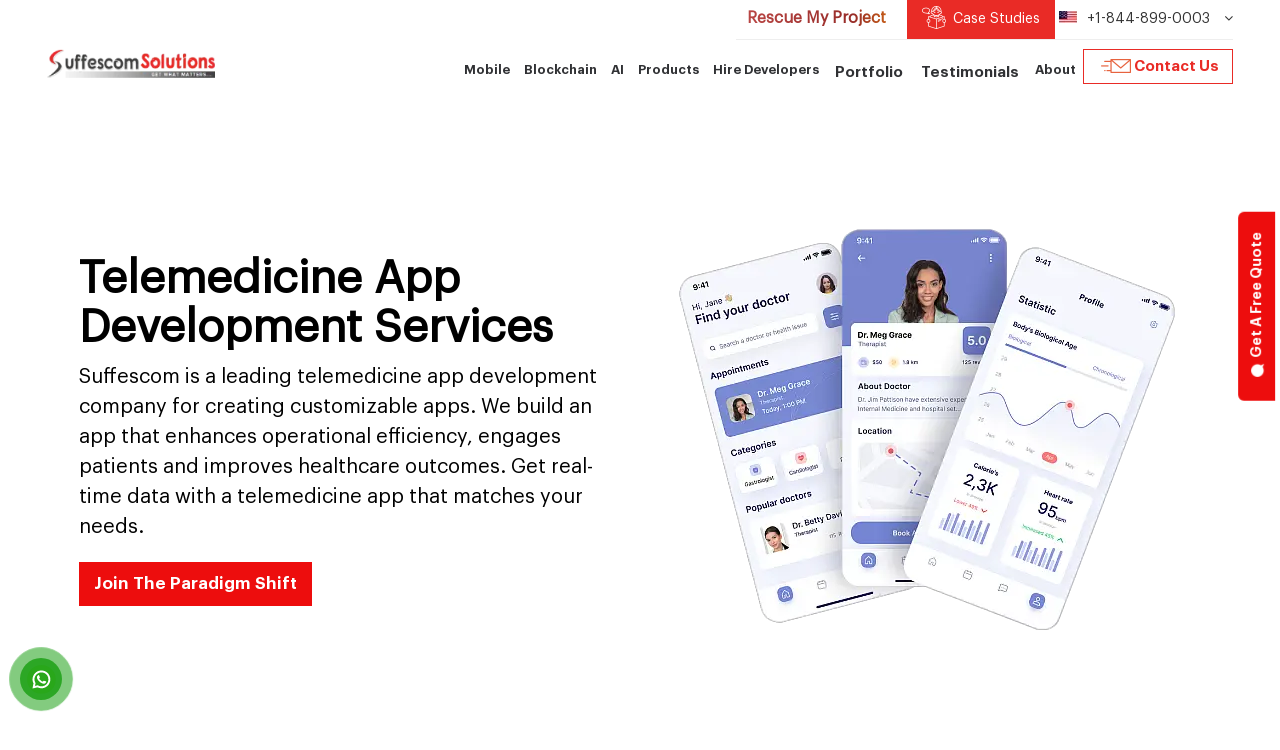

--- FILE ---
content_type: text/html; charset=UTF-8
request_url: https://www.suffescom.com/solutions/telemedicine-app-development-services?utm_source=topdesignfirms.com&utm_medium=referral&utm_campaign=clutch
body_size: 23967
content:
<!DOCTYPE html><html lang="en"> <head> <meta charset="utf-8"><meta http-equiv="X-UA-Compatible" content="IE=edge"><meta name="viewport" content="width=device-width, initial-scale=1"><link rel="icon" href="https://www.suffescom.com/assets/img/favicon.ico" type="img/x-icon"><link rel="canonical" href="https://www.suffescom.com/solutions/telemedicine-app-development-services"><link media="screen" rel="stylesheet" type="text/css" href="https://www.suffescom.com/assets/css/bootstrap.css"><link media="screen" rel="stylesheet" type="text/css" href="https://www.suffescom.com/assets/css/fonts.css"><link media="screen" rel="stylesheet" type="text/css" href="https://www.suffescom.com/assets/css/font-awesome/css/font-awesome.min.css"><link media="screen" rel="stylesheet" type="text/css" href="https://www.suffescom.com/assets/css/aos.css"><link media="screen" rel="stylesheet" type="text/css" href="https://www.suffescom.com/assets/css/owl.carousel.min.css"><link media="screen" rel="stylesheet" type="text/css" href="https://www.suffescom.com/assets/css/owl.theme.default.min.css"><link media="screen" rel="stylesheet" type="text/css" href="https://www.suffescom.com/assets/css/slick.css"><link media="screen" rel="stylesheet" type="text/css" href="https://www.suffescom.com/assets/css/slick-theme.css"><link media="screen" rel="stylesheet" type="text/css" href="https://www.suffescom.com/assets/css/ios-page.css"><link media="screen" rel="stylesheet" type="text/css" href="https://www.suffescom.com/assets/css/landing-page.css"><link media="screen" rel="stylesheet" type="text/css" href="https://www.suffescom.com/assets/css/landing-page2.css"><link media="screen" rel="stylesheet" type="text/css" href="https://www.suffescom.com/assets/css/service-page.css"><link media="screen" rel="stylesheet" type="text/css" href="https://www.suffescom.com/assets/css/industries-page.css"><link media="screen" rel="stylesheet" type="text/css" href="https://www.suffescom.com/assets/css/style.css"><link media="screen" rel="stylesheet" type="text/css" href="https://www.suffescom.com/assets/css/newstyle.css"><link media="screen" rel="stylesheet" type="text/css" href="https://www.suffescom.com/assets/css/suffesvnew.css"><link media="screen" rel="stylesheet" type="text/css" href="https://www.suffescom.com/assets/css/newresponsive.css"><script type="8d3ea470f18ca0c1317b13ff-text/javascript" src="https://www.suffescom.com/assets/js/jquery.min.js"></script> <script type="8d3ea470f18ca0c1317b13ff-text/javascript"> (function(w, d, s, l, i) { w[l] = w[l] || []; w[l].push({ 'gtm.start': new Date().getTime(), event: 'gtm.js' }); var f = d.getElementsByTagName(s)[0], j = d.createElement(s), dl = l != 'dataLayer' ? '&l=' + l : ''; j.async = true; j.src = 'https://www.googletagmanager.com/gtm.js?id=' + i + dl; f.parentNode.insertBefore(j, f); })(window, document, 'script', 'dataLayer', 'GTM-WBKMSB6'); </script> <meta name="facebook-domain-verification" content="04mg77vpgdcuyk647uir5ghe09w7bs" />  <title>Telemedicine App Development Services - Suffescom</title> <meta name='author' content='Suffescom Solutions Pvt. Ltd.'> <meta name="keywords" content="telehealth app development, telemedicine app development solution, telemedicine app development company, White label telemedicine app, telemedicine app developers, telemedicine software development, telemedicine software development company, telemedicine software development services"> <meta name="description" content="Suffescom is a top-notch company for telemedicine app development services, transforming patient care & efficiency. Create an app for next-gen healthcare!"><meta property="og:url" content="https://suffescom.com/solutions/telemedicine-app-development-services" /><meta property="og:type" content="website" /><meta property="og:title" content="Telemedicine App Development Services - Suffescom" /><meta property="og:description" content="Suffescom is a top-notch company for telemedicine app development services, transforming patient care & efficiency. Create an app for next-gen healthcare!" /><meta property="og:image" content="https://www.suffescom.com/assets/img/new_suffes_images/telemedicine-app-banner.webp" /><meta name="twitter:card" content="summary_large_image"><meta name="twitter:site" content="@suffescom"><meta name="twitter:creator" content="@suffescom"><meta name="twitter:title" content="Telemedicine App Development Services - Suffescom"><meta name="twitter:description" content="Suffescom is a top-notch company for telemedicine app development services, transforming patient care & efficiency. Create an app for next-gen healthcare!"><meta name="twitter:image" content="https://www.suffescom.com/assets/img/new_suffes_images/telemedicine-app-banner.webp"></head><body id="taxi_dispatch_new" class="telemedicine_service solution_body" > <noscript><iframe src="https://www.googletagmanager.com/ns.html?id=GTM-WBKMSB6" height="0" width="0" style="display:none;visibility:hidden"></iframe></noscript><button type="button" class="btn btn-primary btn-lg quick-code mobhide" aria-label="Get A Free Quote" data-toggle="modal" data-target="#letsstart"> <img src="https://www.suffescom.com/assets/img/new_suffes_images/mess.webp" alt="Chat Icon" /> Get A Free Quote</button><button type="button" class="btn btn-primary btn-lg quick-code abvmobhide" aria-label="Chat Quotation" data-toggle="modal" data-target="#letsstart"> <img class="mobile_qoute" src="https://www.suffescom.com/assets/img/new_suffes_images/quotation.webp" alt="Chat Quotation"></button><header class="new ">  <div class="container"> <div class="row"> <div class="col-lg-12 col-xs-12"> <div class="main_header"> <div class="top"> <ul> <li class="project-service-rescue-main"> <a class="suffesv3-sub-para project-service-rescue" href="https://www.suffescom.com/software-project-rescue-service?utm_source=topdesignfirms.com&utm_medium=referral&utm_campaign=clutch"> <span>Rescue My Project</span></a> </li> <li class="case-study-header-btn top-career submenu top-case-study hide-custom-btn-responsive"> <a class="case-study-btn-link" href="https://www.suffescom.com/case-studies?utm_source=topdesignfirms.com&utm_medium=referral&utm_campaign=clutch"><span class="case-study-btn"><span class="top_case_study_col"></span> Case Studies</span> </a> </li> <li class="top-career submenu top-new-contact-list hide-mobile-numbers"> <p class="top-menu-headings"> <div class="usa sprite-bg"></div> +1-844-899-0003 <i class="fa fa-angle-down" aria-hidden="true"></i> <div class="top-header-drop-list menu-dropdown"> <ul> <li> <a href="tel:+1-844-899-0003"> <div class="usa sprite-bg"></div> +1-844-899-0003 </a> </li> <li> <a href="tel:+44-808-164-8700"> <div class="uk sprite-bg"></div> +44-808-164-8700 </a> </li> <li> <a href="tel:+91-9878736127"> <div class="india sprite-bg"></div> +91-9878736127 </a> </li> <li> <a href="tel:+971-8000321216" style="padding-left:0;"> <img src="https://www.suffescom.com/assets/img/new_suffes_images/dubai.webp" alt="dubai icon" width="18" height="13" class="img-responsive" /> +971-8000321216 </a> </li> </ul> </div> </p> </li> <li class="mobile-case-study mob-new-casestudy-change"> <a href="https://www.suffescom.com/case-studies" class="case-study-btn case-study-toggle">Case Studies<i class="fa fa-angle-down"></i></a> </li> <li class="mobile-call-us"> <p class="top-menu-headings call-us">Call Us <i class="fa fa-angle-down"></i></p> <div class="callus-slide"> <ul> <li><a href="tel:+1-844-899-0003"><img src="https://www.suffescom.com/assets/img/new_suffes_images/usa.webp" width="18" height="13" class="img-responsive" alt="phone number" /><span>+1-844-899-0003</span></a></li> <li><a href="tel:+44-808-164-8700"><img src="https://www.suffescom.com/assets/img/new_suffes_images/am.webp" width="18" height="13" class="img-responsive" alt="phone number" /><span>+44-808-164-8700</span></a></li> <li><a href="tel:+91-9878736127"><img src="https://www.suffescom.com/assets/img/new_suffes_images/india.webp" width="18" height="13" class="img-responsive" alt="phone number" /><span>+91-9878736127</span></a></li> <li> <a href="tel:+971-8000321216"> <img src="https://www.suffescom.com/assets/img/new_suffes_images/dubai.webp" alt="dubai icon" width="18" height="13" class="img-responsive" /> <span>+971-8000321216</span> </a> </li> </ul> </div> </li> </ul> </div> <div class="logo"> <a href="https://www.suffescom.com?utm_source=topdesignfirms.com&utm_medium=referral&utm_campaign=clutch"> <img src="https://www.suffescom.com/assets/img/new_suffes_images/new_logo_new.webp" alt="suffescom logo" width="220" height="37" class="img-responsive" />  </a> </div> <div class="navbar-header"> <button type="button" class="navbar-toggle my-toggle"> <span class="sr-only">Toggle navigation</span> <span class="icon-bar lin1"></span> <span class="icon-bar lin2"></span> <span class="icon-bar lin3"></span> </button> </div> <nav class="navbar navbar-default hide_767"> <div class="collapse navbar-collapse" id="bs-example-navbar-collapse-1"> <ul class="nav navbar-nav"> <li class="submenu blockchain-menu mobility-upline-link"> <p class="main-menu-headings">Mobile<span><i class="fa fa-caret-down" aria-hidden="true"></i> </span> </p> <div class="menu-dropdown"> <div class="menu-drop-content about-menu"> <div class="blockchain-menu-container"> <div class="blockchain-menu-left"> <h5>Hire the Best-in-class Developers!</h5> <p>Our developers employ the most advanced technical skills to create the best mobile app.</p> <a href="#" data-toggle="modal" data-target="#letsstart" class="new_lanbtn" id="blockchainmenu">Contact Us Now!</a> </div> <div class="blockchain-menu-right custm-mobility-removve-flex"> <h5 class="suffesv3-sub-heading text-left">Experience World-Class Mobile App Development Services</h5> <p class="suffesv3-sub-para text-left mb-4">We use best-in-class technologies to build top-notch and user-centric apps.</p> <div class="custm-mobility-add-flex"> <div class="blockchain-menu-listing-inline"> <ul> <li> <a href="https://www.suffescom.com/mobile-app-development-company?utm_source=topdesignfirms.com&utm_medium=referral&utm_campaign=clutch"> Mobile App Development </a> </li> <li> <a href="https://www.suffescom.com/custom-application-development?utm_source=topdesignfirms.com&utm_medium=referral&utm_campaign=clutch"> Custom App Development </a> </li> <li> <a href="https://www.suffescom.com/android-app-development-services?utm_source=topdesignfirms.com&utm_medium=referral&utm_campaign=clutch"> Android App Development </a> </li> <li> <a href="https://www.suffescom.com/iphone-application-development-services?utm_source=topdesignfirms.com&utm_medium=referral&utm_campaign=clutch"> IOS App Development </a> </li> <li> <a href="https://www.suffescom.com/vision-pro-app-development?utm_source=topdesignfirms.com&utm_medium=referral&utm_campaign=clutch"> Vision Pro App </a> </li> </ul> </div> <div class="blockchain-menu-listing-inline"> <ul> <li> <a href="https://www.suffescom.com/services/progressive-web-app-development?utm_source=topdesignfirms.com&utm_medium=referral&utm_campaign=clutch"> Progressive Web App </a> </li> <li> <a href="https://www.suffescom.com/blockchain/iot-blockchain-development-company?utm_source=topdesignfirms.com&utm_medium=referral&utm_campaign=clutch"> IoT App Development </a> </li> <li> <a href="https://www.suffescom.com/product/wearable-app-development-services?utm_source=topdesignfirms.com&utm_medium=referral&utm_campaign=clutch"> Wearable App </a> </li> <li> <a href="https://www.suffescom.com/product/best-cross-platform-desktop-app-development?utm_source=topdesignfirms.com&utm_medium=referral&utm_campaign=clutch"> Cross-Platform App </a> </li> <li> <a href="https://www.suffescom.com/ipad-app-development-services?utm_source=topdesignfirms.com&utm_medium=referral&utm_campaign=clutch"> Ipad App Development </a> </li> </ul> </div> <div class="blockchain-menu-listing-inline"> <ul> <li> <a href="https://www.suffescom.com/mvp-app-development?utm_source=topdesignfirms.com&utm_medium=referral&utm_campaign=clutch"> MVP App Development </a> </li> <li> <a href="https://www.suffescom.com/ar-vr-software-app-development-company?utm_source=topdesignfirms.com&utm_medium=referral&utm_campaign=clutch"> AR/VR App Development </a> </li> <li> <a href="https://www.suffescom.com/startup-product-development-services?utm_source=topdesignfirms.com&utm_medium=referral&utm_campaign=clutch"> Startup Product App </a> </li> <li> <a href="https://www.suffescom.com/product/typescript-mobile-app-development?utm_source=topdesignfirms.com&utm_medium=referral&utm_campaign=clutch"> Typescript Mobile App </a> </li> <li> <a href="https://www.suffescom.com/hybrid-application-development-services?utm_source=topdesignfirms.com&utm_medium=referral&utm_campaign=clutch"> Hybrid App Development </a> </li> </ul> </div> </div> </div> </div> </div> </div> </li> <li class="submenu blockchain-menu"> <p class="main-menu-headings">Blockchain<span><i class="fa fa-caret-down" aria-hidden="true"></i> </span> </p> <div class="menu-dropdown"> <div class="menu-drop-content about-menu"> <div class="blockchain-menu-container"> <div class="blockchain-menu-left"> <h5>Blockchain</h5> <p>❝ We combine deep industry expertise, advanced blockchain capabilities & result oriented approach to keep you ahead of competition ❞ </p> <a href="#" data-toggle="modal" data-target="#letsstart" class="new_lanbtn" id="blockchainmenu">Contact Us Now!</a> </div> <div class="blockchain-menu-right"> <div class="blockchain-menu-listing-inline"> <h6>Core Blockchain</h6> <ul> <li> <a href="https://www.suffescom.com/blockchain/blockchain-development-company?utm_source=topdesignfirms.com&utm_medium=referral&utm_campaign=clutch"> Core Blockchain Development </a> </li> <li> <a href="https://www.suffescom.com/blockchain/web3-development-company?utm_source=topdesignfirms.com&utm_medium=referral&utm_campaign=clutch"> Web3 Development Company </a> </li> <li> <a href="https://www.suffescom.com/blockchain/defi-decentralized-finance-development-company?utm_source=topdesignfirms.com&utm_medium=referral&utm_campaign=clutch"> DeFi Development Company </a> </li> <li> <a href="https://www.suffescom.com/whitelabel-carbon-credit-platform-development?utm_source=topdesignfirms.com&utm_medium=referral&utm_campaign=clutch"> Carbon Credit Platform </a> </li> <li> <a href="https://www.suffescom.com/asset-tokenization-development-company?utm_source=topdesignfirms.com&utm_medium=referral&utm_campaign=clutch"> Asset Tokenization Development </a> </li> <li> <a href="https://www.suffescom.com/real-estate-tokenization-development?utm_source=topdesignfirms.com&utm_medium=referral&utm_campaign=clutch"> Real Estate Tokenization </a> </li> <li> <a href="https://www.suffescom.com/blockchain/decentralized-ecommerce-marketplace-development?utm_source=topdesignfirms.com&utm_medium=referral&utm_campaign=clutch"> Blockchain Ecommerce Platform </a> </li> </ul> </div> <div class="blockchain-menu-listing-inline"> <h6>Crypto</h6> <ul> <li> <a href="https://www.suffescom.com/crypto-exchange-development?utm_source=topdesignfirms.com&utm_medium=referral&utm_campaign=clutch"> Crypto Exchange Development </a> </li> <li> <a href="https://www.suffescom.com/blockchain/meme-coin-development-company?utm_source=topdesignfirms.com&utm_medium=referral&utm_campaign=clutch"> Meme Coin Development </a> </li> <li> <a href="https://www.suffescom.com/blockchain/decentralized-exchange-development-company?utm_source=topdesignfirms.com&utm_medium=referral&utm_campaign=clutch"> DEX Development Company </a> </li> <li> <a href="https://www.suffescom.com/cryptocurrency-wallet-development?utm_source=topdesignfirms.com&utm_medium=referral&utm_campaign=clutch"> Crypto Wallet Development </a> </li> <li> <a href="https://www.suffescom.com/blockchain/crypto-otc-trading-platform-development?utm_source=topdesignfirms.com&utm_medium=referral&utm_campaign=clutch"> Crypto OTC Platform </a> </li> <li> <a href="https://www.suffescom.com/stablecoin-development-company?utm_source=topdesignfirms.com&utm_medium=referral&utm_campaign=clutch"> Stablecoin Development </a> </li> <li> <a href="https://www.suffescom.com/product/crypto-mining-app-development?utm_source=topdesignfirms.com&utm_medium=referral&utm_campaign=clutch"> Crypto Mining App Development </a> </li> </ul> </div> <div class="blockchain-menu-listing-inline"> <h6>dApps</h6> <ul> <li> <a href="https://www.suffescom.com/blockchain/dapp-development-company?utm_source=topdesignfirms.com&utm_medium=referral&utm_campaign=clutch" style="text-transform:inherit !important;"> dApp Development Company </a> </li> <li> <a href="https://www.suffescom.com/blockchain/solana-blockchain-app-development-company?utm_source=topdesignfirms.com&utm_medium=referral&utm_campaign=clutch" style="text-transform:inherit !important;"> Solana dApp Development </a> </li> <li> <a href="https://www.suffescom.com/blockchain/defi-smart-contract-development?utm_source=topdesignfirms.com&utm_medium=referral&utm_campaign=clutch"> DeFi Smart Contract development </a> </li> <li> <a href="https://www.suffescom.com/blockchain/white-label-crypto-launchpad-development-company?utm_source=topdesignfirms.com&utm_medium=referral&utm_campaign=clutch"> Launchpad Development </a> </li> <li> <a href="https://www.suffescom.com/blockchain/metaverse-app-development-company?utm_source=topdesignfirms.com&utm_medium=referral&utm_campaign=clutch"> Metaverse App Development </a> </li> <li> <a href="https://www.suffescom.com/product/web3-application-development?utm_source=topdesignfirms.com&utm_medium=referral&utm_campaign=clutch" style="text-transform:inherit !important;"> Web3 App Development </a> </li> <li> <a href="https://www.suffescom.com/smart-contract-development?utm_source=topdesignfirms.com&utm_medium=referral&utm_campaign=clutch" style="text-transform:inherit !important;"> Smart Contract Development </a> </li> </ul> </div> </div> </div> </div> </div> </li> <li class="submenu blockchain-menu ai-desk-main-sm"> <p class="main-menu-headings">AI <span><i class="fa fa-caret-down" aria-hidden="true"></i> </span> </p> <div class="menu-dropdown"> <div class="menu-drop-content about-menu menu-des-line-main"> <div class="blockchain-menu-container"> <div class="blockchain-menu-left game-menu-left"> <h5>AI</h5> <p>❝ We pioneer tomorrow's intelligence today by fusing cutting-edge strategies, automation power, and ingenuity for your successful establishment ❞</p> <a href="#" data-toggle="modal" data-target="#letsstart" class="new_lanbtn" id="blockchainmenu">Contact Us Now!</a> </div> <div class="blockchain-menu-right"> <div class="blockchain-menu-listing-inline"> <ul> <li> <a href="https://www.suffescom.com/ai-development-services?utm_source=topdesignfirms.com&utm_medium=referral&utm_campaign=clutch"> AI Development Services <p class="menu-des-line">Customized AI solutions to improve business efficiency.</p> </a> </li> <li> <a href="https://www.suffescom.com/ai-agent-development-company?utm_source=topdesignfirms.com&utm_medium=referral&utm_campaign=clutch"> AI Agent Development <p class="menu-des-line">Generate ROI with automate task and improve the customer experience.</p> </a> </li> <li> <a href="https://www.suffescom.com/services/chatbot-development-services?utm_source=topdesignfirms.com&utm_medium=referral&utm_campaign=clutch"> AI Chatbot Development <p class="menu-des-line">Build interactive chatbots to manage consistent business operations.</p> </a> </li> <li> <a href="https://www.suffescom.com/generative-ai-development-services?utm_source=topdesignfirms.com&utm_medium=referral&utm_campaign=clutch"> Generative AI Development <p class="menu-des-line">Create AI systems that generate creative content and solutions.</p> </a> </li> </ul> </div> <div class="blockchain-menu-listing-inline"> <ul> <li> <a href="https://www.suffescom.com/product/nsfw-ai-chatbot-development?utm_source=topdesignfirms.com&utm_medium=referral&utm_campaign=clutch"> AI NSFW Chatbot Development <p class="menu-des-line">Specialized AI chatbots for detecting and filtering NSFW content.</p> </a> </li> <li> <a href="https://www.suffescom.com/ai-integration-services?utm_source=topdesignfirms.com&utm_medium=referral&utm_campaign=clutch"> AI Integration Services <p class="menu-des-line">Seamlessly integrate AI technologies into your existing systems.</p> </a> </li> <li> <a href="https://www.suffescom.com/adaptive-ai-development?utm_source=topdesignfirms.com&utm_medium=referral&utm_campaign=clutch"> Adaptive AI Development <p class="menu-des-line">Develop AI that evolves and adapts to dynamic business environments.</p> </a> </li> <li> <a href="https://www.suffescom.com/ai-consulting-services?utm_source=topdesignfirms.com&utm_medium=referral&utm_campaign=clutch"> AI Consulting Services <p class="menu-des-line">Expert consulting for businesses to leverage AI for growth.</p> </a> </li> </ul> </div> <div class="blockchain-menu-listing-inline"> <ul> <li> <a href="https://www.suffescom.com/ai-healthcare-software-development?utm_source=topdesignfirms.com&utm_medium=referral&utm_campaign=clutch"> AI Healthcare Software <p class="menu-des-line">Develop AI-enabled systems to transform healthcare management.</p> </a> </li> <li> <a href="https://www.suffescom.com/ai-elearning-software-development?utm_source=topdesignfirms.com&utm_medium=referral&utm_campaign=clutch"> AI eLearning Software <p class="menu-des-line">AI-powered eLearning solutions for personalized and engaging education.</p> </a> </li> <li> <a href="https://www.suffescom.com/gen-ai-consulting-services?utm_source=topdesignfirms.com&utm_medium=referral&utm_campaign=clutch"> Generative AI Consulting <p class="menu-des-line">Drive Innovation and Growth With Gen AI Consulting.</p> </a> </li> <li> <a href="https://www.suffescom.com/logistics-software-development-services?utm_source=topdesignfirms.com&utm_medium=referral&utm_campaign=clutch"> AI Logistics Software <p class="menu-des-line">Improves logistics efficiency through AI-based route optimization.</p> </a> </li> </ul> </div> </div> </div> </div> </div> </li> <li class="submenu blockchain-menu"> <p class="main-menu-headings">Products <span><i class="fa fa-caret-down" aria-hidden="true"></i> </span> </p> <div class="menu-dropdown"> <div class="menu-drop-content about-menu menu-des-line-main"> <div class="blockchain-menu-container products-main-menu"> <div class="blockchain-menu-right"> <div class="blockchain-menu-listing-inline"> <ul> <li> <div class="flex-products-main"> <div class="flex-products-icon"> <img loading="lazy" src="https://www.suffescom.com/assets/img/icons/product-taxi-app.svg" alt="Taxi App" width="40" height="100%"> </div> <div class="flex-products-cont"> <a href="https://www.suffescom.com/solutions/taxi-app-development-company?utm_source=topdesignfirms.com&utm_medium=referral&utm_campaign=clutch"> Taxi App </a> <p class="menu-des-line"> <a href="https://www.suffescom.com/product/electric-car-booking-app-development?utm_source=topdesignfirms.com&utm_medium=referral&utm_campaign=clutch">EV Car</a>, <a href="https://www.suffescom.com/solutions/uber-like-app-development-company?utm_source=topdesignfirms.com&utm_medium=referral&utm_campaign=clutch">Uber Like Taxi</a>, <a href="https://www.suffescom.com/product/corporate-taxi-app-development?utm_source=topdesignfirms.com&utm_medium=referral&utm_campaign=clutch">Corporate Taxi</a>, <a href="https://www.suffescom.com/blog/chauffeur-taxi-app-development?utm_source=topdesignfirms.com&utm_medium=referral&utm_campaign=clutch">Chauffeur App</a>, <a href="https://www.suffescom.com/solutions/electric-e-scooter-app-development?utm_source=topdesignfirms.com&utm_medium=referral&utm_campaign=clutch">E-Scooter App</a>, <a href="https://www.suffescom.com/management/car-rental-management-software?utm_source=topdesignfirms.com&utm_medium=referral&utm_campaign=clutch">Car Rental App</a> </p> </div> </div> </li> <li> <div class="flex-products-main"> <div class="flex-products-icon"> <img loading="lazy" src="https://www.suffescom.com/assets/img/icons/product-service-app.svg" alt="Services App" width="40" height="100%"> </div> <div class="flex-products-cont"> <a href="https://www.suffescom.com/services/super-app-development-company?utm_source=topdesignfirms.com&utm_medium=referral&utm_campaign=clutch"> Services App </a> <p class="menu-des-line"> <a href="https://www.suffescom.com/solutions/uber-for-tow-truck-roadside-assistance-app?utm_source=topdesignfirms.com&utm_medium=referral&utm_campaign=clutch">Roadside Assistance App</a>, <a href="https://www.suffescom.com/solutions/house-cleaning-service-app-development?utm_source=topdesignfirms.com&utm_medium=referral&utm_campaign=clutch">House Cleaning App</a>, <a href="https://www.suffescom.com/product/handyman-app-development?utm_source=topdesignfirms.com&utm_medium=referral&utm_campaign=clutch">Handyman App</a>, <a href="https://www.suffescom.com/solutions/laundry-app-development?utm_source=topdesignfirms.com&utm_medium=referral&utm_campaign=clutch">Laundry App</a>, <a href="https://www.suffescom.com/solutions/uber-for-ondemand-beauty-services?utm_source=topdesignfirms.com&utm_medium=referral&utm_campaign=clutch">Beauty App</a>, <a href="https://www.suffescom.com/solutions/salon-app-development-company?utm_source=topdesignfirms.com&utm_medium=referral&utm_campaign=clutch">Salon App</a> </p> </div> </div> </li> <li> <div class="flex-products-main"> <div class="flex-products-icon"> <img loading="lazy" src="https://www.suffescom.com/assets/img/icons/product-nft-app.svg" alt="NFT Marketplace" width="40" height="100%"> </div> <div class="flex-products-cont"> <a href="https://www.suffescom.com/product/white-label-nft-marketplace-development?utm_source=topdesignfirms.com&utm_medium=referral&utm_campaign=clutch"> NFT Marketplace </a> <p class="menu-des-line"> <a href="https://www.suffescom.com/product/nft-aggregator-platform-development?utm_source=topdesignfirms.com&utm_medium=referral&utm_campaign=clutch">NFT Aggregator</a>, <a href="https://www.suffescom.com/blockchain/p2e-nft-game-platform-development-company?utm_source=topdesignfirms.com&utm_medium=referral&utm_campaign=clutch">NFT Game</a>, <a href="https://www.suffescom.com/blockchain/nft-marketplace-for-memes?utm_source=topdesignfirms.com&utm_medium=referral&utm_campaign=clutch">NFT Meme</a>, <a href="https://www.suffescom.com/product/nft-ticketing-marketplace-development?utm_source=topdesignfirms.com&utm_medium=referral&utm_campaign=clutch">NFT Ticketing</a>, <a href="https://www.suffescom.com/clone/nft-ecommerce-platform-development?utm_source=topdesignfirms.com&utm_medium=referral&utm_campaign=clutch">NFT eCommerce</a>, <a href="https://www.suffescom.com/clone/opensea-clone-script?utm_source=topdesignfirms.com&utm_medium=referral&utm_campaign=clutch">OpenSea Clone</a> </p> </div> </div> </li> </ul> </div> <div class="blockchain-menu-listing-inline"> <ul> <li> <div class="flex-products-main"> <div class="flex-products-icon"> <img loading="lazy" src="https://www.suffescom.com/assets/img/icons/product-rental-app.svg" alt="Rental Marketplace" width="40" height="100%"> </div> <div class="flex-products-cont"> <a href="https://www.suffescom.com/solutions/rental-marketplace?utm_source=topdesignfirms.com&utm_medium=referral&utm_campaign=clutch"> Rental Marketplace </a> <p class="menu-des-line"> <a href="https://www.suffescom.com/management/car-rental-management-software?utm_source=topdesignfirms.com&utm_medium=referral&utm_campaign=clutch">Car Rental App</a>, <a href="https://www.suffescom.com/solutions/bus-booking-app-development?utm_source=topdesignfirms.com&utm_medium=referral&utm_campaign=clutch">Bus Rental App</a>, <a href="https://www.suffescom.com/blog/how-to-start-a-house-rental-business-launch-an-app-like-airbnb?utm_source=topdesignfirms.com&utm_medium=referral&utm_campaign=clutch">Property Rental App</a>, <a href="https://www.suffescom.com/product/clothes-rental-app-development?utm_source=topdesignfirms.com&utm_medium=referral&utm_campaign=clutch">Clothes Rental App</a> </p> </div> </div> </li> <li> <div class="flex-products-main"> <div class="flex-products-icon"> <img loading="lazy" src="https://www.suffescom.com/assets/img/icons/product-property-app.svg" alt="Property Management" width="40" height="100%"> </div> <div class="flex-products-cont"> <a href="https://www.suffescom.com/property-management-software-development?utm_source=topdesignfirms.com&utm_medium=referral&utm_campaign=clutch"> Property Management </a> <p class="menu-des-line"> <a href="https://www.suffescom.com/clone/zillow-clone-app-development?utm_source=topdesignfirms.com&utm_medium=referral&utm_campaign=clutch">Zillow Clone</a>, <a href="https://www.suffescom.com/real-estate-app-development?utm_source=topdesignfirms.com&utm_medium=referral&utm_campaign=clutch">Real Estate App</a>, Property Rental App, <a href="https://www.suffescom.com/clone/airbnb-clone-app-development?utm_source=topdesignfirms.com&utm_medium=referral&utm_campaign=clutch">Airbnb Clone</a>, <a href="https://www.suffescom.com/blockchain-real-estate-software-development?utm_source=topdesignfirms.com&utm_medium=referral&utm_campaign=clutch">Blockchain Property</a>, <a href="https://www.suffescom.com/product/construction-material-rental-app?utm_source=topdesignfirms.com&utm_medium=referral&utm_campaign=clutch">Material Rental App</a> </p> </div> </div> </li> <li> <div class="flex-products-main"> <div class="flex-products-icon"> <img loading="lazy" src="https://www.suffescom.com/assets/img/icons/product-social-app.svg" alt="AI Companion" width="40" height="100%"> </div> <div class="flex-products-cont"> <a href="https://www.suffescom.com/product/ai-companion-app-development?utm_source=topdesignfirms.com&utm_medium=referral&utm_campaign=clutch"> AI Companion </a> <p class="menu-des-line"> <a href="https://www.suffescom.com/product/nsfw-ai-chatbot-development?utm_source=topdesignfirms.com&utm_medium=referral&utm_campaign=clutch">NSFW Chatbot</a>, <a href="https://www.suffescom.com/clone/onlyfans-clone-app-development?utm_source=topdesignfirms.com&utm_medium=referral&utm_campaign=clutch">Onlyfans Clone</a>, <a href="https://www.suffescom.com/product/ai-girlfriend-app-development?utm_source=topdesignfirms.com&utm_medium=referral&utm_campaign=clutch">AI Girlfriend</a>, <a href="https://www.suffescom.com/product/ai-boyfriend-app-development?utm_source=topdesignfirms.com&utm_medium=referral&utm_campaign=clutch">AI Boyfriend</a>, <a href="https://www.suffescom.com/candy-ai-clone?utm_source=topdesignfirms.com&utm_medium=referral&utm_campaign=clutch">Candy AI Clone</a>, <a href="https://www.suffescom.com/product/fanvue-like-platform-development?utm_source=topdesignfirms.com&utm_medium=referral&utm_campaign=clutch">Fanvue Clone</a> </p> </div> </div> </li> </ul> </div> <div class="blockchain-menu-listing-inline"> <ul> <li> <div class="flex-products-main"> <div class="flex-products-icon"> <img loading="lazy" src="https://www.suffescom.com/assets/img/icons/product-trading-app.svg" alt="Trading App" width="40" height="100%"> </div> <div class="flex-products-cont"> <a href="https://www.suffescom.com/blockchain/stock-trading-app-software-development-company?utm_source=topdesignfirms.com&utm_medium=referral&utm_campaign=clutch"> Trading App </a> <p class="menu-des-line"> <a href="https://www.suffescom.com/product/copy-trading-app-development?utm_source=topdesignfirms.com&utm_medium=referral&utm_campaign=clutch">Copy Trading App</a>, <a href="https://www.suffescom.com/product/intraday-trading-app-development?utm_source=topdesignfirms.com&utm_medium=referral&utm_campaign=clutch">Intraday Trading App</a>, <a href="https://www.suffescom.com/product/virtual-trading-platform-development?utm_source=topdesignfirms.com&utm_medium=referral&utm_campaign=clutch">Virtual Trading</a>, <a href="https://www.suffescom.com/product/upstox-clone-app?utm_source=topdesignfirms.com&utm_medium=referral&utm_campaign=clutch">Upstox Clone</a>, <a href="https://www.suffescom.com/blog/launch-robinhood-clone-app-with-robinhood-clone-script?utm_source=topdesignfirms.com&utm_medium=referral&utm_campaign=clutch">Robinhood Clone</a>, <a href="https://www.suffescom.com/product/etoro-clone-app-development?utm_source=topdesignfirms.com&utm_medium=referral&utm_campaign=clutch">eToro Clone</a> </p> </div> </div> </li> <li> <div class="flex-products-main"> <div class="flex-products-icon"> <img loading="lazy" src="https://www.suffescom.com/assets/img/icons/product-consultation-app.svg" alt="Consultation Marketplace" width="40" height="100%"> </div> <div class="flex-products-cont"> <a href="https://www.suffescom.com/solutions/consultation-marketplace?utm_source=topdesignfirms.com&utm_medium=referral&utm_campaign=clutch"> Consultation Marketplace </a> <p class="menu-des-line"> <a href="https://www.suffescom.com/solutions/telemedicine-app-development-services?utm_source=topdesignfirms.com&utm_medium=referral&utm_campaign=clutch">Telemedicine App</a>, <a href="https://www.suffescom.com/solutions/healthcare-consultation?utm_source=topdesignfirms.com&utm_medium=referral&utm_campaign=clutch">Healthcare Consultation</a>, Freelancer Marketplace, <a href="https://www.suffescom.com/product/lawyer-consulting-app-development?utm_source=topdesignfirms.com&utm_medium=referral&utm_campaign=clutch">Lawyer Marketplace</a>, <a href="https://www.suffescom.com/solutions/e-commerce-marketplace?utm_source=topdesignfirms.com&utm_medium=referral&utm_campaign=clutch">Multi Vendor Marketplace</a> </p> </div> </div> </li> <li> <div class="flex-products-main"> <div class="flex-products-icon"> <img loading="lazy" src="https://www.suffescom.com/assets/img/icons/casino-game-menu.webp" alt="Casino Game Software" width="40" height="100%"> </div> <div class="flex-products-cont"> <a href="https://www.suffescom.com/white-label-casino-game-software?utm_source=topdesignfirms.com&utm_medium=referral&utm_campaign=clutch"> Casino Game </a> <p class="menu-des-line"> <a href="https://www.suffescom.com/white-label-slot-game-solutions?utm_source=topdesignfirms.com&utm_medium=referral&utm_campaign=clutch">Slot Game</a>, <a href="https://www.suffescom.com/white-label-poker-game-app?utm_source=topdesignfirms.com&utm_medium=referral&utm_campaign=clutch">Poker Game</a>, <a href="https://www.suffescom.com/product/metaverse-casino-game-development?utm_source=topdesignfirms.com&utm_medium=referral&utm_campaign=clutch">Metaverse Casino</a>, <a href="https://www.suffescom.com/blog/lottery-business-with-p2e-casino-game?utm_source=topdesignfirms.com&utm_medium=referral&utm_campaign=clutch">P2E Casino</a>, Social Casino App, Roulette Game App </p> </div> </div> </li> </ul> </div> <div class="blockchain-menu-listing-inline"> <ul> <li> <div class="flex-products-main"> <div class="flex-products-icon"> <img loading="lazy" src="https://www.suffescom.com/assets/img/icons/product-dex-app.svg" alt="Crypto Exchange" width="40" height="100%"> </div> <div class="flex-products-cont"> <a href="https://www.suffescom.com/crypto-exchange-development?utm_source=topdesignfirms.com&utm_medium=referral&utm_campaign=clutch"> Crypto Exchange </a> <p class="menu-des-line"> <a href="https://www.suffescom.com/product/defi-dex-aggregator-platform-development-company?utm_source=topdesignfirms.com&utm_medium=referral&utm_campaign=clutch">DEX Exchange App</a>, <a href="https://www.suffescom.com/product/p2p-cryptocurrency-exchange-platform-development-company?utm_source=topdesignfirms.com&utm_medium=referral&utm_campaign=clutch">P2P Crypto Exchange</a>, <a href="https://www.suffescom.com/blog/bitcoin-exchange-website-development?utm_source=topdesignfirms.com&utm_medium=referral&utm_campaign=clutch">Bitcoin Exchange</a>, <a href="https://www.suffescom.com/blockchain/crypto-otc-trading-platform-development?utm_source=topdesignfirms.com&utm_medium=referral&utm_campaign=clutch">OTC Platform</a> </p> </div> </div> </li> <li> <div class="flex-products-main"> <div class="flex-products-icon"> <img src="https://www.suffescom.com/assets/img/icons/product-delivery-app.svg" alt="Delivery App" width="40" height="100%" loading="lazy"> </div> <div class="flex-products-cont"> <a href="https://www.suffescom.com/solutions/pickup-and-delivery?utm_source=topdesignfirms.com&utm_medium=referral&utm_campaign=clutch"> Delivery App </a> <p class="menu-des-line"> <a href="https://www.suffescom.com/solutions/food-delivery-app-development?utm_source=topdesignfirms.com&utm_medium=referral&utm_campaign=clutch">Food App</a>, <a href="https://www.suffescom.com/solutions/grocery-delivery-app-development?utm_source=topdesignfirms.com&utm_medium=referral&utm_campaign=clutch">Grocery App</a>, <a href="https://www.suffescom.com/product/fuel-delivery-app-development?utm_source=topdesignfirms.com&utm_medium=referral&utm_campaign=clutch">Fuel Delivery App</a>, <a href="https://www.suffescom.com/solutions/uber-for-courier-delivery-app?utm_source=topdesignfirms.com&utm_medium=referral&utm_campaign=clutch">Courier Delivery</a>, <a href="https://www.suffescom.com/product/medicine-delivery-app-development-company?utm_source=topdesignfirms.com&utm_medium=referral&utm_campaign=clutch">Medicine Delivery</a>, <a href="https://www.suffescom.com/solutions/liquor-delivery-app-development-company?utm_source=topdesignfirms.com&utm_medium=referral&utm_campaign=clutch">Alcohol Delivery App</a>, <a href="https://www.suffescom.com/product/on-demand-cannabis-delivery-app?utm_source=topdesignfirms.com&utm_medium=referral&utm_campaign=clutch">Cannabis Delivery App</a> </p> </div> </div> </li> </ul> </div> </div> </div> </div> </div> </li> <li class="submenu blockchain-menu"> <p class="main-menu-headings">Hire Developers <span><i class="fa fa-caret-down" aria-hidden="true"></i> </span> </p> <div class="menu-dropdown"> <div class="menu-drop-content about-menu"> <div class="blockchain-menu-container"> <div class="blockchain-menu-left nft-menu-left"> <h5>Hire Developers</h5> <p>❝ Hire top-tier developers with proven expertise across modern technologies and platforms ❞ </p> <a href="#" data-toggle="modal" data-target="#letsstart" class="new_lanbtn" id="blockchainmenu">Contact Us Now!</a> </div> <div class="blockchain-menu-right custm-mobility-removve-flex"> <h5 class="suffesv3-sub-heading text-left">Experienced World-Class Low Cost Dedicated Remote Developers</h5> <p class="suffesv3-sub-para text-left mb-4">Scale your project with professional and proficient developers.</p> <div class="custm-mobility-add-flex"> <div class="blockchain-menu-listing-inline"> <ul> <li> <a href="https://www.suffescom.com/remote-developers/hire-dedicated-dapp-developers?utm_source=topdesignfirms.com&utm_medium=referral&utm_campaign=clutch">Hire dApp Developers</a> </li> <li> <a href="https://www.suffescom.com/remote-developers/hire-dedicated-ethereum-developer?utm_source=topdesignfirms.com&utm_medium=referral&utm_campaign=clutch">Hire Ethereum Developer</a> </li> <li> <a href="https://www.suffescom.com/remote-developers/hire-dedicated-smart-contract-developers?utm_source=topdesignfirms.com&utm_medium=referral&utm_campaign=clutch">Hire Smart Contract Developer</a> </li> <li> <a href="https://www.suffescom.com/remote-developers/hire-blockchain-developers?utm_source=topdesignfirms.com&utm_medium=referral&utm_campaign=clutch">Hire Core Blockchain Developers</a> </li> <li> <a href="https://www.suffescom.com/remote-developers/hire-generative-ai-developers?utm_source=topdesignfirms.com&utm_medium=referral&utm_campaign=clutch">Hire Generative Developer</a> </li> <li> <a href="https://www.suffescom.com/remote-developers/hire-swift-developers?utm_source=topdesignfirms.com&utm_medium=referral&utm_campaign=clutch">Hire Swift Developer</a> </li> <li> <a href="https://www.suffescom.com/remote-developers/hire-rust-developers?utm_source=topdesignfirms.com&utm_medium=referral&utm_campaign=clutch">Hire Rust Developer</a> </li> </ul> </div> <div class="blockchain-menu-listing-inline"> <ul> <li> <a href="https://www.suffescom.com/hire-ai-developers?utm_source=topdesignfirms.com&utm_medium=referral&utm_campaign=clutch"> Hire AI Developers</a> </li> <li> <a href="https://www.suffescom.com/remote-developers/hire-kotlin-developers?utm_source=topdesignfirms.com&utm_medium=referral&utm_campaign=clutch">Hire Kotlin Developer</a> </li> <li> <a href="https://www.suffescom.com/remote-developers/hire-casino-game-developer?utm_source=topdesignfirms.com&utm_medium=referral&utm_campaign=clutch">Hire Casino App Developer</a> </li> <li> <a href="https://www.suffescom.com/remote-developers/hire-solidity-developer?utm_source=topdesignfirms.com&utm_medium=referral&utm_campaign=clutch">Hire Solidity Developer</a> </li> <li> <a href="https://www.suffescom.com/remote-developers/hire-dedicated-web3-developers?utm_source=topdesignfirms.com&utm_medium=referral&utm_campaign=clutch">Hire Web3 Developer</a> </li> <li> <a href="https://www.suffescom.com/remote-developers/hire-mean-stack-developer?utm_source=topdesignfirms.com&utm_medium=referral&utm_campaign=clutch">Hire Mean Stack Developer</a> </li> <li> <a href="https://www.suffescom.com/remote-developers/hire-no-code-app-experts?utm_source=topdesignfirms.com&utm_medium=referral&utm_campaign=clutch">Hire No-Code Developers</a> </li> </ul> </div> <div class="blockchain-menu-listing-inline"> <ul> <li> <a href="https://www.suffescom.com/remote-developers/hire-dedicated-reactjs-developer?utm_source=topdesignfirms.com&utm_medium=referral&utm_campaign=clutch">Hire Reactjs Developer</a> </li> <li> <a href="https://www.suffescom.com/remote-developers/hire-dedicated-nft-developer?utm_source=topdesignfirms.com&utm_medium=referral&utm_campaign=clutch">Hire NFT Developer</a> </li> <li> <a href="https://www.suffescom.com/hire-react-native-developers?utm_source=topdesignfirms.com&utm_medium=referral&utm_campaign=clutch">Hire React Native Developers</a> </li> <li> <a href="https://www.suffescom.com/remote-developers/hire-dedicated-hybrid-blockchain-developer?utm_source=topdesignfirms.com&utm_medium=referral&utm_campaign=clutch">Hire Hybrid Blockchain Developers</a> </li> <li> <a href="https://www.suffescom.com/hire-nlp-developers?utm_source=topdesignfirms.com&utm_medium=referral&utm_campaign=clutch">Hire NLP Developers</a> </li> <li> <a href="https://www.suffescom.com/remote-developers/hire-crypto-exchange-developer?utm_source=topdesignfirms.com&utm_medium=referral&utm_campaign=clutch">Hire Crypto Exchange Developer</a> </li> <li> <a href="https://www.suffescom.com/remote-developers/hire-bubble-developers?utm_source=topdesignfirms.com&utm_medium=referral&utm_campaign=clutch">Hire Bubble Developers</a> </li> </ul> </div> </div> </div> </div> </div> </div> </li> <li class="submenu"> <a href="https://www.suffescom.com/portfolio?utm_source=topdesignfirms.com&utm_medium=referral&utm_campaign=clutch">Portfolio <span><i class="fa fa-caret-down" aria-hidden="true"></i> </span></a> <div class="menu-dropdown"> <div class="menu-drop-content about-menu"> <div class="row"> <div class="col-lg-12 col-md-12 col-sm-12 col-xs-12"> <ul class="new-portfolio-menu-list"> <li class="new-drop-content"> <div class="new-drop-content-inner text-center"> <div class="new-drop-content-img"> <h2 class="suffesv3-sub-heading white">Empowering Success For Our Paramount Collaborators</h2> <a href="https://www.suffescom.com/portfolio?utm_source=topdesignfirms.com&utm_medium=referral&utm_campaign=clutch" class="suffesv3-btn">View All <i class="fa fa-angle-right" aria-hidden="true"></i></a> </div> </div> </li> <li class="new-drop-content"> <div class="new-portfolio-menu-list-inner"> <a href="https://www.suffescom.com/portfolio?utm_source=topdesignfirms.com&utm_medium=referral&utm_campaign=clutch" class="new-portfolio-menu-list-inner2 mb-3"> <img alt="NBC" src="https://www.suffescom.com/assets/img/newversion_images/nbc-logo-black.webp" width="100" height="88" loading="lazy" /> <p class="suffesv3-sub-para text-left">Renowned Commercial Broadcast Television & Radio Network.</p> </a> <a href="https://www.suffescom.com/portfolio?utm_source=topdesignfirms.com&utm_medium=referral&utm_campaign=clutch" class="new-portfolio-menu-list-inner2 mb-3"> <img alt="Chills" src="https://www.suffescom.com/assets/img/portfolio/chills-portfolio-logo.webp" width="100" height="88" loading="lazy" /> <p class="suffesv3-sub-para text-left">Largest Casual Dining Restaurant Chain.</p> </a> <a href="https://www.suffescom.com/portfolio?utm_source=topdesignfirms.com&utm_medium=referral&utm_campaign=clutch" class="new-portfolio-menu-list-inner2"> <img alt="Universal" src="https://www.suffescom.com/assets/img/newversion_images/universal.webp" width="100" height="88" loading="lazy" /> <p class="suffesv3-sub-para text-left">World's Leading Film Production & Distribution Company.</p> </a> <a href="https://www.suffescom.com/portfolio?utm_source=topdesignfirms.com&utm_medium=referral&utm_campaign=clutch" class="new-portfolio-menu-list-inner2"> <img class="radisson-hotels" alt="Radisson Hotels" src="https://www.suffescom.com/assets/img/icons/radisson-hotel.svg" width="100" height="88" loading="lazy" /> <p class="suffesv3-sub-para text-left">International Hotel Chain Group.</p> </a> </div> </li> </ul> </div> </div> </div> </div> </li> <li class="submenu"> <a href="https://www.suffescom.com/testimonials?utm_source=topdesignfirms.com&utm_medium=referral&utm_campaign=clutch">Testimonials</a> </li> <li class="submenu about-us-menu-hide"> <p class="main-menu-headings">About<span><i class="fa fa-plus" aria-hidden="true"></i></span></p> <div class="menu-dropdown"> <div class="menu-drop-content about-menu"> <div class="container"> <div class="row"> <div class="col-lg-12 col-md-12 col-sm-12 col-xs-12"> <ul class="about-menu-list"> <li class="drop-content"> <div class="drop-content-list"> <a href="https://www.suffescom.com/about-us?utm_source=topdesignfirms.com&utm_medium=referral&utm_campaign=clutch"> <img src="https://www.suffescom.com/assets/img/new_suffes_images/about-menu-icon-1.webp" loading="lazy" alt="Our Team icon" /> Our Team </a> </div> </li> <li class="drop-content"> <div class="drop-content-list"> <a href="https://www.suffescom.com/awards?utm_source=topdesignfirms.com&utm_medium=referral&utm_campaign=clutch"> <img src="https://www.suffescom.com/assets/img/new_suffes_images/about-menu-icon-3.webp" loading="lazy" alt="Awards icon" /> Awards </a> </div> </li> <li class="drop-content"> <div class="drop-content-list"> <a href="https://www.suffescom.com/confidentiality-policy?utm_source=topdesignfirms.com&utm_medium=referral&utm_campaign=clutch"> <img src="https://www.suffescom.com/assets/img/new_suffes_images/about-menu-icon-4.webp" loading="lazy" alt="Confidentiality Policy icon" /> Confidentiality Policy </a> </div> </li> <li class="drop-content"> <div class="drop-content-list"> <a href="https://www.suffescom.com/partnership?utm_source=topdesignfirms.com&utm_medium=referral&utm_campaign=clutch"> <img src="https://www.suffescom.com/assets/img/new_suffes_images/unite-with-us.webp" loading="lazy" alt="Partner With Us icon" /> Partner With Us </a> </div> </li> <li class="drop-content"> <div class="drop-content-list"> <a href="https://www.suffescom.com/press?utm_source=topdesignfirms.com&utm_medium=referral&utm_campaign=clutch"> <img src="https://www.suffescom.com/assets/img/new_suffes_images/press.webp" loading="lazy" alt="Press icon" /> Press </a> </div> </li> <li class="drop-content"> <div class="drop-content-list"> <a href="https://www.suffescom.com/partners?utm_source=topdesignfirms.com&utm_medium=referral&utm_campaign=clutch"> <img src="https://www.suffescom.com/assets/img/new_suffes_images/partners.webp" loading="lazy" alt="Partners icon" /> Our Partners </a> </div> </li> </ul> </div> </div> </div> </div> </div> </li> <li> <a class="flex-contact-header" href="https://www.suffescom.com/contact-us?utm_source=topdesignfirms.com&utm_medium=referral&utm_campaign=clutch"><span class="envlope_col"></span> Contact Us</a> </li> </ul> </div> </nav>  <nav class="navbar navbar-default hide_desktop"> <div class="collapse navbar-collapse" id="bs-example-navbar-collapse-1"> <div class="panel panel-default"> <div class="panel-body"> <div class="slide-container"> <div class="list-group" id="mg-multisidetabs"> <p class="list-group-item" data-action="mobile-menu" data-target="menu"> Mobile<span class="fa fa-plus mg-icon pull-right"></span> </p> <div class="panel list-sub" id="career_panel"> <div class="panel-body"> <div class="list-group"> <div class="menu-drop-content about-menu"> <div class="container"> <div class="row"> <div class="col-xs-12 drop-content"> <ul class="drop-content-list"> <li> <a href="https://www.suffescom.com/mobile-app-development-company?utm_source=topdesignfirms.com&utm_medium=referral&utm_campaign=clutch"> Mobile App Development </a> </li> </ul> </div> <div class="col-xs-12 drop-content"> <ul class="drop-content-list"> <li> <a href="https://www.suffescom.com/custom-application-development?utm_source=topdesignfirms.com&utm_medium=referral&utm_campaign=clutch"> Custom App Development </a> </li> </ul> </div> <div class="col-xs-12 drop-content"> <ul class="drop-content-list"> <li> <a href="https://www.suffescom.com/android-app-development-services?utm_source=topdesignfirms.com&utm_medium=referral&utm_campaign=clutch"> Android App Development </a> </li> </ul> </div> <div class="col-xs-12 drop-content"> <ul class="drop-content-list"> <li> <a href="https://www.suffescom.com/iphone-application-development-services?utm_source=topdesignfirms.com&utm_medium=referral&utm_campaign=clutch"> IOS App Development </a> </li> </ul> </div> <div class="col-xs-12 drop-content"> <ul class="drop-content-list"> <li> <a href="https://www.suffescom.com/vision-pro-app-development?utm_source=topdesignfirms.com&utm_medium=referral&utm_campaign=clutch"> Vision Pro App Development </a> </li> </ul> </div> <div class="col-xs-12 drop-content"> <ul class="drop-content-list"> <li> <a href="https://www.suffescom.com/services/progressive-web-app-development?utm_source=topdesignfirms.com&utm_medium=referral&utm_campaign=clutch"> Progressive Web App </a> </li> </ul> </div> <div class="col-xs-12 drop-content"> <ul class="drop-content-list"> <li> <a href="https://www.suffescom.com/blockchain/iot-blockchain-development-company?utm_source=topdesignfirms.com&utm_medium=referral&utm_campaign=clutch"> IoT App Development </a> </li> </ul> </div> <div class="col-xs-12 drop-content"> <ul class="drop-content-list"> <li> <a href="https://www.suffescom.com/product/wearable-app-development-services?utm_source=topdesignfirms.com&utm_medium=referral&utm_campaign=clutch"> Wearable App Development </a> </li> </ul> </div> <div class="col-xs-12 drop-content"> <ul class="drop-content-list"> <li> <a href="https://www.suffescom.com/product/best-cross-platform-desktop-app-development?utm_source=topdesignfirms.com&utm_medium=referral&utm_campaign=clutch"> Cross-Platform App Development </a> </li> </ul> </div> <div class="col-xs-12 drop-content"> <ul class="drop-content-list"> <li> <a href="https://www.suffescom.com/ipad-app-development-services?utm_source=topdesignfirms.com&utm_medium=referral&utm_campaign=clutch"> Ipad App Development </a> </li> </ul> </div> <div class="col-xs-12 drop-content"> <ul class="drop-content-list"> <li> <a href="https://www.suffescom.com/mvp-app-development?utm_source=topdesignfirms.com&utm_medium=referral&utm_campaign=clutch"> MVP App Development </a> </li> </ul> </div> <div class="col-xs-12 drop-content"> <ul class="drop-content-list"> <li> <a href="https://www.suffescom.com/ar-vr-software-app-development-company?utm_source=topdesignfirms.com&utm_medium=referral&utm_campaign=clutch"> AR/VR App Development </a> </li> </ul> </div> <div class="col-xs-12 drop-content"> <ul class="drop-content-list"> <li> <a href="https://www.suffescom.com/startup-product-development-services?utm_source=topdesignfirms.com&utm_medium=referral&utm_campaign=clutch"> Startup Product App </a> </li> </ul> </div> <div class="col-xs-12 drop-content"> <ul class="drop-content-list"> <li> <a href="https://www.suffescom.com/product/typescript-mobile-app-development?utm_source=topdesignfirms.com&utm_medium=referral&utm_campaign=clutch"> Typescript Mobile App </a> </li> </ul> </div> <div class="col-xs-12 drop-content"> <ul class="drop-content-list"> <li> <a href="https://www.suffescom.com/hybrid-application-development-services?utm_source=topdesignfirms.com&utm_medium=referral&utm_campaign=clutch"> Hybrid App Development </a> </li> </ul> </div> </div> </div> </div> </div> </div> </div> <p class="list-group-item solut_atag" data-action="mobile-menu" data-target="menu">Web3<span class="fa fa-plus mg-icon pull-right"></span></p> <div class="panel list-sub" id="solution_panel"> <div class="panel-body"> <div class="list-group"> <p class="list-group-item" data-action="mobile-menu" data-target="menu"><span>Core Blockchain</span><span class="fa fa-plus mg-icon pull-right"></span></p> <div class="panel list-sub"> <div class="panel-body"> <div class="list-group"> <div class="row"> <div class="col-lg-12 col-sm-12 drop-content"> <ul class="drop-content-list solution_ul with_descr"> <li> <a href="https://www.suffescom.com/blockchain/blockchain-development-company?utm_source=topdesignfirms.com&utm_medium=referral&utm_campaign=clutch"> Core Blockchain Development </a> </li> <li> <a href="https://www.suffescom.com/blockchain/web3-development-company?utm_source=topdesignfirms.com&utm_medium=referral&utm_campaign=clutch"> Web3 Development Company </a> </li> <li> <a href="https://www.suffescom.com/blockchain/defi-decentralized-finance-development-company?utm_source=topdesignfirms.com&utm_medium=referral&utm_campaign=clutch"> DeFi Development Company </a> </li> <li> <a href="https://www.suffescom.com/whitelabel-carbon-credit-platform-development?utm_source=topdesignfirms.com&utm_medium=referral&utm_campaign=clutch"> Carbon Credit Platform </a> </li> <li> <a href="https://www.suffescom.com/asset-tokenization-development-company?utm_source=topdesignfirms.com&utm_medium=referral&utm_campaign=clutch"> Asset Tokenization Development </a> </li> <li> <a href="https://www.suffescom.com/real-estate-tokenization-development?utm_source=topdesignfirms.com&utm_medium=referral&utm_campaign=clutch"> Real Estate Tokenization </a> </li> <li> <a href="https://www.suffescom.com/blockchain/decentralized-ecommerce-marketplace-development?utm_source=topdesignfirms.com&utm_medium=referral&utm_campaign=clutch"> Blockchain Ecommerce Platform </a> </li> </ul> </div> </div> </div> </div> </div> <p class="list-group-item" data-action="mobile-menu" data-target="menu">Crypto<span class="fa fa-plus mg-icon pull-right"></span></p> <div class="panel list-sub"> <div class="panel-body"> <div class="list-group"> <div class="row"> <div class="col-lg-12 col-sm-12 drop-content"> <ul class="drop-content-list solution_ul with_descr"> <li> <a href="https://www.suffescom.com/crypto-exchange-development?utm_source=topdesignfirms.com&utm_medium=referral&utm_campaign=clutch"> Crypto Exchange Development </a> </li> <li> <a href="https://www.suffescom.com/blockchain/meme-coin-development-company?utm_source=topdesignfirms.com&utm_medium=referral&utm_campaign=clutch"> Meme Coin Development </a> </li> <li> <a href="https://www.suffescom.com/blockchain/decentralized-exchange-development-company?utm_source=topdesignfirms.com&utm_medium=referral&utm_campaign=clutch"> DEX Development Company </a> </li> <li> <a href="https://www.suffescom.com/cryptocurrency-wallet-development?utm_source=topdesignfirms.com&utm_medium=referral&utm_campaign=clutch"> Crypto Wallet Development </a> </li> <li> <a href="https://www.suffescom.com/blockchain/crypto-otc-trading-platform-development?utm_source=topdesignfirms.com&utm_medium=referral&utm_campaign=clutch"> Crypto OTC Platform </a> </li> <li> <a href="https://www.suffescom.com/stablecoin-development-company?utm_source=topdesignfirms.com&utm_medium=referral&utm_campaign=clutch"> Stablecoin Development </a> </li> <li> <a href="https://www.suffescom.com/product/crypto-mining-app-development?utm_source=topdesignfirms.com&utm_medium=referral&utm_campaign=clutch"> Crypto Mining App Development </a> </li> </ul> </div> </div> </div> </div> </div> <p class="list-group-item" data-action="mobile-menu" data-target="menu">dApps<span class="fa fa-plus mg-icon pull-right"></span></p> <div class="panel list-sub"> <div class="panel-body"> <div class="list-group"> <div class="row"> <div class="col-lg-12 col-sm-12 drop-content"> <ul class="drop-content-list solution_ul with_descr"> <li> <a href="https://www.suffescom.com/blockchain/dapp-development-company?utm_source=topdesignfirms.com&utm_medium=referral&utm_campaign=clutch" style="text-transform:inherit !important;"> dApp Development Company </a> </li> <li> <a href="https://www.suffescom.com/blockchain/solana-blockchain-app-development-company?utm_source=topdesignfirms.com&utm_medium=referral&utm_campaign=clutch" style="text-transform:inherit !important;"> Solana dApp Development </a> </li> <li> <a href="https://www.suffescom.com/blockchain/defi-smart-contract-development?utm_source=topdesignfirms.com&utm_medium=referral&utm_campaign=clutch"> DeFi Smart Contract development </a> </li> <li> <a href="https://www.suffescom.com/blockchain/white-label-crypto-launchpad-development-company?utm_source=topdesignfirms.com&utm_medium=referral&utm_campaign=clutch"> Launchpad Development </a> </li> <li> <a href="https://www.suffescom.com/blockchain/metaverse-app-development-company?utm_source=topdesignfirms.com&utm_medium=referral&utm_campaign=clutch"> Metaverse App Development </a> </li> <li> <a href="https://www.suffescom.com/product/web3-application-development?utm_source=topdesignfirms.com&utm_medium=referral&utm_campaign=clutch" style="text-transform:inherit !important;"> Web3 App Development </a> </li> <li> <a href="https://www.suffescom.com/smart-contract-development?utm_source=topdesignfirms.com&utm_medium=referral&utm_campaign=clutch" style="text-transform:inherit !important;"> Smart Contract Development </a> </li> </ul> </div> </div> </div> </div> </div> </div> </div> </div> <p class="list-group-item" data-action="mobile-menu" data-target="menu"> AI<span class="fa fa-plus mg-icon pull-right"></span> </p> <div class="panel list-sub" id="career_panel"> <div class="panel-body"> <div class="list-group"> <div class="menu-drop-content about-menu"> <div class="container"> <div class="row"> <div class="col-xs-12 drop-content"> <ul class="drop-content-list"> <li> <a href="https://www.suffescom.com/ai-development-services?utm_source=topdesignfirms.com&utm_medium=referral&utm_campaign=clutch"> AI Development Services </a> </li> </ul> </div> <div class="col-xs-12 drop-content"> <ul class="drop-content-list"> <li> <a href="https://www.suffescom.com/services/chatbot-development-services?utm_source=topdesignfirms.com&utm_medium=referral&utm_campaign=clutch"> AI Chatbot Development </a> </li> </ul> </div> <div class="col-xs-12 drop-content"> <ul class="drop-content-list"> <li> <a href="https://www.suffescom.com/generative-ai-development-services?utm_source=topdesignfirms.com&utm_medium=referral&utm_campaign=clutch"> Generative AI Development </a> </li> </ul> </div> <div class="col-xs-12 drop-content"> <ul class="drop-content-list"> <li> <a href="https://www.suffescom.com/adaptive-ai-development?utm_source=topdesignfirms.com&utm_medium=referral&utm_campaign=clutch"> Adaptive AI Development </a> </li> </ul> </div> <div class="col-xs-12 drop-content"> <ul class="drop-content-list"> <li> <a href="https://www.suffescom.com/product/nsfw-ai-chatbot-development?utm_source=topdesignfirms.com&utm_medium=referral&utm_campaign=clutch"> AI NSFW Chatbot </a> </li> </ul> </div> <div class="col-xs-12 drop-content"> <ul class="drop-content-list"> <li> <a href="https://www.suffescom.com/ai-integration-services?utm_source=topdesignfirms.com&utm_medium=referral&utm_campaign=clutch"> AI Integration Services </a> </li> </ul> </div> <div class="col-xs-12 drop-content"> <ul class="drop-content-list"> <li> <a href="https://www.suffescom.com/ai-healthcare-software-development?utm_source=topdesignfirms.com&utm_medium=referral&utm_campaign=clutch"> AI Healthcare Software </a> </li> </ul> </div> <div class="col-xs-12 drop-content"> <ul class="drop-content-list"> <li> <a href="https://www.suffescom.com/ai-elearning-software-development?utm_source=topdesignfirms.com&utm_medium=referral&utm_campaign=clutch"> AI eLearning Software </a> </li> </ul> </div> <div class="col-xs-12 drop-content"> <ul class="drop-content-list"> <li> <a href="https://www.suffescom.com/ai-agent-development-company?utm_source=topdesignfirms.com&utm_medium=referral&utm_campaign=clutch"> AI Agent Development </a> </li> </ul> </div> <div class="col-xs-12 drop-content"> <ul class="drop-content-list"> <li> <a href="https://www.suffescom.com/ai-consulting-services?utm_source=topdesignfirms.com&utm_medium=referral&utm_campaign=clutch"> AI Consulting Services </a> </li> </ul> </div> <div class="col-xs-12 drop-content"> <ul class="drop-content-list"> <li> <a href="https://www.suffescom.com/gen-ai-consulting-services?utm_source=topdesignfirms.com&utm_medium=referral&utm_campaign=clutch"> Generative AI Consulting </a> </li> </ul> </div> <div class="col-xs-12 drop-content"> <ul class="drop-content-list"> <li> <a href="https://www.suffescom.com/logistics-software-development-services?utm_source=topdesignfirms.com&utm_medium=referral&utm_campaign=clutch"> AI Logistics Software </a> </li> </ul> </div> </div> </div> </div> </div> </div> </div> <p class="list-group-item solut_atag" data-action="mobile-menu" data-target="menu">Products<span class="fa fa-plus mg-icon pull-right"></span></p> <div class="panel list-sub" id="solution_panel"> <div class="panel-body"> <div class="list-group"> <p class="list-group-item" data-action="mobile-menu" data-target="menu"><span>Taxi App</span><span class="fa fa-plus mg-icon pull-right"></span></p> <div class="panel list-sub"> <div class="panel-body"> <div class="list-group"> <div class="row"> <div class="col-lg-12 col-sm-12 drop-content"> <ul class="drop-content-list solution_ul with_descr"> <li> <a href="https://www.suffescom.com/product/electric-car-booking-app-development?utm_source=topdesignfirms.com&utm_medium=referral&utm_campaign=clutch">EV Car</a> </li> <li> <a href="https://www.suffescom.com/solutions/uber-like-app-development-company?utm_source=topdesignfirms.com&utm_medium=referral&utm_campaign=clutch">Uber Like Taxi</a> </li> <li> <a href="https://www.suffescom.com/product/corporate-taxi-app-development?utm_source=topdesignfirms.com&utm_medium=referral&utm_campaign=clutch">Corporate Taxi</a> </li> <li> <a href="https://www.suffescom.com/blog/chauffeur-taxi-app-development?utm_source=topdesignfirms.com&utm_medium=referral&utm_campaign=clutch">Chauffeur App</a> </li> <li> <a href="https://www.suffescom.com/solutions/electric-e-scooter-app-development?utm_source=topdesignfirms.com&utm_medium=referral&utm_campaign=clutch">E-Scooter App</a> </li> <li> <a href="https://www.suffescom.com/management/car-rental-management-software?utm_source=topdesignfirms.com&utm_medium=referral&utm_campaign=clutch">Car Rental App</a> </li> </ul> </div> </div> </div> </div> </div> <p class="list-group-item" data-action="mobile-menu" data-target="menu">Services App<span class="fa fa-plus mg-icon pull-right"></span></p> <div class="panel list-sub"> <div class="panel-body"> <div class="list-group"> <div class="row"> <div class="col-lg-12 col-sm-12 drop-content"> <ul class="drop-content-list solution_ul with_descr"> <li> <a href="https://www.suffescom.com/solutions/uber-for-tow-truck-roadside-assistance-app?utm_source=topdesignfirms.com&utm_medium=referral&utm_campaign=clutch">Roadside Assistance App</a> </li> <li> <a href="https://www.suffescom.com/solutions/house-cleaning-service-app-development?utm_source=topdesignfirms.com&utm_medium=referral&utm_campaign=clutch">House Cleaning App</a> </li> <li> <a href="https://www.suffescom.com/product/handyman-app-development?utm_source=topdesignfirms.com&utm_medium=referral&utm_campaign=clutch">Handyman App</a> </li> <li> <a href="https://www.suffescom.com/solutions/laundry-app-development?utm_source=topdesignfirms.com&utm_medium=referral&utm_campaign=clutch">Laundry App</a> </li> <li> <a href="https://www.suffescom.com/solutions/uber-for-ondemand-beauty-services?utm_source=topdesignfirms.com&utm_medium=referral&utm_campaign=clutch">Beauty App</a> </li> <li> <a href="https://www.suffescom.com/solutions/salon-app-development-company?utm_source=topdesignfirms.com&utm_medium=referral&utm_campaign=clutch">Salon App</a> </li> </ul> </div> </div> </div> </div> </div> <p class="list-group-item" data-action="mobile-menu" data-target="menu">AI Companion<span class="fa fa-plus mg-icon pull-right"></span></p> <div class="panel list-sub"> <div class="panel-body"> <div class="list-group"> <div class="row"> <div class="col-lg-12 col-sm-12 drop-content"> <ul class="drop-content-list solution_ul with_descr"> <li> <a href="https://www.suffescom.com/product/nsfw-ai-chatbot-development?utm_source=topdesignfirms.com&utm_medium=referral&utm_campaign=clutch">NSFW Chatbot</a> </li> <li> <a href="https://www.suffescom.com/clone/onlyfans-clone-app-development?utm_source=topdesignfirms.com&utm_medium=referral&utm_campaign=clutch">Onlyfans Clone</a> </li> <li> <a href="https://www.suffescom.com/product/ai-girlfriend-app-development?utm_source=topdesignfirms.com&utm_medium=referral&utm_campaign=clutch">AI Girlfriend</a> </li> <li> <a href="https://www.suffescom.com/product/ai-boyfriend-app-development?utm_source=topdesignfirms.com&utm_medium=referral&utm_campaign=clutch">AI Boyfriend</a> </li> <li> <a href="https://www.suffescom.com/candy-ai-clone?utm_source=topdesignfirms.com&utm_medium=referral&utm_campaign=clutch">Candy AI Clone</a> </li> <li> <a href="https://www.suffescom.com/product/fanvue-like-platform-development?utm_source=topdesignfirms.com&utm_medium=referral&utm_campaign=clutch">Fanvue Clone</a> </li> </ul> </div> </div> </div> </div> </div> <p class="list-group-item" data-action="mobile-menu" data-target="menu">Delivery App<span class="fa fa-plus mg-icon pull-right"></span></p> <div class="panel list-sub"> <div class="panel-body"> <div class="list-group"> <div class="row"> <div class="col-lg-12 col-sm-12 drop-content"> <ul class="drop-content-list solution_ul with_descr"> <li> <a href="https://www.suffescom.com/solutions/food-delivery-app-development?utm_source=topdesignfirms.com&utm_medium=referral&utm_campaign=clutch">Food App</a> </li> <li> <a href="https://www.suffescom.com/solutions/grocery-delivery-app-development?utm_source=topdesignfirms.com&utm_medium=referral&utm_campaign=clutch">Grocery App</a> </li> <li> <a href="https://www.suffescom.com/solutions/meat-delivery-app-development?utm_source=topdesignfirms.com&utm_medium=referral&utm_campaign=clutch">Meat Delivery App</a> </li> <li> <a href="https://www.suffescom.com/product/fuel-delivery-app-development?utm_source=topdesignfirms.com&utm_medium=referral&utm_campaign=clutch">Fuel Delivery App</a> </li> <li> <a href="https://www.suffescom.com/solutions/uber-for-courier-delivery-app?utm_source=topdesignfirms.com&utm_medium=referral&utm_campaign=clutch">Courier Delivery</a> </li> <li> <a href="https://www.suffescom.com/product/medicine-delivery-app-development-company?utm_source=topdesignfirms.com&utm_medium=referral&utm_campaign=clutch">Medicine Delivery</a> </li> <li> <a href="https://www.suffescom.com/solutions/liquor-delivery-app-development-company?utm_source=topdesignfirms.com&utm_medium=referral&utm_campaign=clutch">Alcohol Delivery App</a> </li> <li> <a href="https://www.suffescom.com/product/on-demand-cannabis-delivery-app?utm_source=topdesignfirms.com&utm_medium=referral&utm_campaign=clutch">Cannabis Delivery App</a> </li> </ul> </div> </div> </div> </div> </div> <p class="list-group-item" data-action="mobile-menu" data-target="menu">NFT Marketplace<span class="fa fa-plus mg-icon pull-right"></span></p> <div class="panel list-sub"> <div class="panel-body"> <div class="list-group"> <div class="row"> <div class="col-lg-12 col-sm-12 drop-content"> <ul class="drop-content-list solution_ul with_descr"> <li> <a href="https://www.suffescom.com/product/nft-aggregator-platform-development?utm_source=topdesignfirms.com&utm_medium=referral&utm_campaign=clutch">NFT Aggregator</a> </li> <li> <a href="https://www.suffescom.com/blockchain/p2e-nft-game-platform-development-company?utm_source=topdesignfirms.com&utm_medium=referral&utm_campaign=clutch">NFT Game</a> </li> <li> <a href="https://www.suffescom.com/blockchain/nft-marketplace-for-memes?utm_source=topdesignfirms.com&utm_medium=referral&utm_campaign=clutch">NFT Meme</a> </li> <li> <a href="https://www.suffescom.com/product/nft-ticketing-marketplace-development?utm_source=topdesignfirms.com&utm_medium=referral&utm_campaign=clutch">NFT Ticketing</a> </li> <li> <a href="https://www.suffescom.com/clone/nft-ecommerce-platform-development?utm_source=topdesignfirms.com&utm_medium=referral&utm_campaign=clutch">NFT eCommerce</a> </li> <li> <a href="https://www.suffescom.com/clone/opensea-clone-script?utm_source=topdesignfirms.com&utm_medium=referral&utm_campaign=clutch">OpenSea Clone</a> </li> </ul> </div> </div> </div> </div> </div> <p class="list-group-item" data-action="mobile-menu" data-target="menu">Crypto Exchange<span class="fa fa-plus mg-icon pull-right"></span></p> <div class="panel list-sub"> <div class="panel-body"> <div class="list-group"> <div class="row"> <div class="col-lg-12 col-sm-12 drop-content"> <ul class="drop-content-list solution_ul with_descr"> <li> <a href="https://www.suffescom.com/product/defi-dex-aggregator-platform-development-company?utm_source=topdesignfirms.com&utm_medium=referral&utm_campaign=clutch">DEX Exchange App</a> </li> <li> <a href="https://www.suffescom.com/product/p2p-cryptocurrency-exchange-platform-development-company?utm_source=topdesignfirms.com&utm_medium=referral&utm_campaign=clutch">P2P Crypto Exchange</a> </li> <li> <a href="https://www.suffescom.com/blog/bitcoin-exchange-website-development?utm_source=topdesignfirms.com&utm_medium=referral&utm_campaign=clutch">Bitcoin Exchange</a> </li> <li> <a href="https://www.suffescom.com/blockchain/crypto-otc-trading-platform-development?utm_source=topdesignfirms.com&utm_medium=referral&utm_campaign=clutch">OTC Platform</a> </li> </ul> </div> </div> </div> </div> </div> <p class="list-group-item" data-action="mobile-menu" data-target="menu">Property Management<span class="fa fa-plus mg-icon pull-right"></span></p> <div class="panel list-sub"> <div class="panel-body"> <div class="list-group"> <div class="row"> <div class="col-lg-12 col-sm-12 drop-content"> <ul class="drop-content-list solution_ul with_descr"> <li> <a href="https://www.suffescom.com/clone/zillow-clone-app-development?utm_source=topdesignfirms.com&utm_medium=referral&utm_campaign=clutch">Zillow Clone</a> </li> <li> <a href="https://www.suffescom.com/real-estate-app-development?utm_source=topdesignfirms.com&utm_medium=referral&utm_campaign=clutch">Real Estate App</a> </li> <li> <a href="https://www.suffescom.com/clone/airbnb-clone-app-development?utm_source=topdesignfirms.com&utm_medium=referral&utm_campaign=clutch">Airbnb Clone</a> </li> <li> <a href="https://www.suffescom.com/blockchain-real-estate-software-development?utm_source=topdesignfirms.com&utm_medium=referral&utm_campaign=clutch">Blockchain Property</a> </li> <li> <a href="https://www.suffescom.com/product/construction-material-rental-app?utm_source=topdesignfirms.com&utm_medium=referral&utm_campaign=clutch">Material Rental App</a> </li> </ul> </div> </div> </div> </div> </div> <p class="list-group-item" data-action="mobile-menu" data-target="menu">Trading App<span class="fa fa-plus mg-icon pull-right"></span></p> <div class="panel list-sub"> <div class="panel-body"> <div class="list-group"> <div class="row"> <div class="col-lg-12 col-sm-12 drop-content"> <ul class="drop-content-list solution_ul with_descr"> <li> <a href="https://www.suffescom.com/product/copy-trading-app-development?utm_source=topdesignfirms.com&utm_medium=referral&utm_campaign=clutch">Copy Trading App</a> </li> <li> <a href="https://www.suffescom.com/product/intraday-trading-app-development?utm_source=topdesignfirms.com&utm_medium=referral&utm_campaign=clutch">Intraday Trading App</a> </li> <li> <a href="https://www.suffescom.com/product/virtual-trading-platform-development?utm_source=topdesignfirms.com&utm_medium=referral&utm_campaign=clutch">Virtual Trading</a> </li> <li> <a href="https://www.suffescom.com/product/upstox-clone-app?utm_source=topdesignfirms.com&utm_medium=referral&utm_campaign=clutch">Upstox Clone</a> </li> <li> <a href="https://www.suffescom.com/blog/launch-robinhood-clone-app-with-robinhood-clone-script?utm_source=topdesignfirms.com&utm_medium=referral&utm_campaign=clutch">Robinhood Clone</a> </li> <li> <a href="https://www.suffescom.com/product/etoro-clone-app-development?utm_source=topdesignfirms.com&utm_medium=referral&utm_campaign=clutch">eToro Clone</a> </li> </ul> </div> </div> </div> </div> </div> <p class="list-group-item" data-action="mobile-menu" data-target="menu">Rental Marketplace<span class="fa fa-plus mg-icon pull-right"></span></p> <div class="panel list-sub"> <div class="panel-body"> <div class="list-group"> <div class="row"> <div class="col-lg-12 col-sm-12 drop-content"> <ul class="drop-content-list solution_ul with_descr"> <li> <a href="https://www.suffescom.com/management/car-rental-management-software?utm_source=topdesignfirms.com&utm_medium=referral&utm_campaign=clutch">Car Rental App</a> </li> <li> <a href="https://www.suffescom.com/solutions/bus-booking-app-development?utm_source=topdesignfirms.com&utm_medium=referral&utm_campaign=clutch">Bus Rental App</a> </li> <li> <a href="https://www.suffescom.com/blog/how-to-start-a-house-rental-business-launch-an-app-like-airbnb?utm_source=topdesignfirms.com&utm_medium=referral&utm_campaign=clutch">Property Rental App</a> </li> <li> <a href="https://www.suffescom.com/product/clothes-rental-app-development?utm_source=topdesignfirms.com&utm_medium=referral&utm_campaign=clutch">Clothes Rental App</a> </li> </ul> </div> </div> </div> </div> </div> <p class="list-group-item" data-action="mobile-menu" data-target="menu">Consultation Marketplace<span class="fa fa-plus mg-icon pull-right"></span></p> <div class="panel list-sub"> <div class="panel-body"> <div class="list-group"> <div class="row"> <div class="col-lg-12 col-sm-12 drop-content"> <ul class="drop-content-list solution_ul with_descr"> <li> <a href="https://www.suffescom.com/solutions/telemedicine-app-development-services?utm_source=topdesignfirms.com&utm_medium=referral&utm_campaign=clutch">Telemedicine App</a> </li> <li> <a href="https://www.suffescom.com/solutions/healthcare-consultation?utm_source=topdesignfirms.com&utm_medium=referral&utm_campaign=clutch">Healthcare Consultation</a> </li> <li> <a href="https://www.suffescom.com/product/lawyer-consulting-app-development?utm_source=topdesignfirms.com&utm_medium=referral&utm_campaign=clutch">Lawyer Marketplace</a> </li> <li> <a href="https://www.suffescom.com/solutions/e-commerce-marketplace?utm_source=topdesignfirms.com&utm_medium=referral&utm_campaign=clutch">Multi Vendor Marketplace</a> </li> </ul> </div> </div> </div> </div> </div> <p class="list-group-item" data-action="mobile-menu" data-target="menu">Casino Game Software<span class="fa fa-plus mg-icon pull-right"></span></p> <div class="panel list-sub"> <div class="panel-body"> <div class="list-group"> <div class="row"> <div class="col-lg-12 col-sm-12 drop-content"> <ul class="drop-content-list solution_ul with_descr"> <li> <a href="https://www.suffescom.com/white-label-casino-game-software?utm_source=topdesignfirms.com&utm_medium=referral&utm_campaign=clutch"> Casino Game </a> </li> <li> <a href="https://www.suffescom.com/white-label-slot-game-solutions?utm_source=topdesignfirms.com&utm_medium=referral&utm_campaign=clutch">Slot Game</a> </li> <li> <a href="https://www.suffescom.com/white-label-poker-game-app?utm_source=topdesignfirms.com&utm_medium=referral&utm_campaign=clutch">Poker Game</a> </li> <li> <a href="https://www.suffescom.com/product/metaverse-casino-game-development?utm_source=topdesignfirms.com&utm_medium=referral&utm_campaign=clutch">Metaverse Casino</a> </li> <li> <a href="https://www.suffescom.com/blog/lottery-business-with-p2e-casino-game?utm_source=topdesignfirms.com&utm_medium=referral&utm_campaign=clutch">P2E Casino</a> </li> <li> <a href="javascript:void(0)">Social Casino App</a> </li> <li> <a href="javascript:void(0)">Roulette Game App</a> </li> </ul> </div> </div> </div> </div> </div> </div> </div> </div> <p class="list-group-item" data-action="mobile-menu" data-target="menu">Hire A Developer<span class="fa fa-plus mg-icon pull-right"></span> </p> <div class="panel list-sub" id="clients_panel"> <div class="panel-body"> <div class="list-group"> <div class="menu-drop-content about-menu"> <div class="row"> <div class="col-xs-12 drop-content"> <ul class="drop-content-list"> <li> <a href="https://www.suffescom.com/remote-developers/hire-dedicated-dapp-developers?utm_source=topdesignfirms.com&utm_medium=referral&utm_campaign=clutch">Hire dApp Developers</a> </li> <li> <a href="https://www.suffescom.com/remote-developers/hire-dedicated-ethereum-developer?utm_source=topdesignfirms.com&utm_medium=referral&utm_campaign=clutch">Hire Ethereum Developer</a> </li> <li> <a href="https://www.suffescom.com/remote-developers/hire-dedicated-smart-contract-developers?utm_source=topdesignfirms.com&utm_medium=referral&utm_campaign=clutch">Hire Smart Contract Developer</a> </li> <li> <a href="https://www.suffescom.com/remote-developers/hire-blockchain-developers?utm_source=topdesignfirms.com&utm_medium=referral&utm_campaign=clutch">Hire Core Blockchain Developers</a> </li> <li> <a href="https://www.suffescom.com/remote-developers/hire-swift-developers?utm_source=topdesignfirms.com&utm_medium=referral&utm_campaign=clutch">Hire Swift Developer</a> </li> <li> <a href="https://www.suffescom.com/hire-ai-developers?utm_source=topdesignfirms.com&utm_medium=referral&utm_campaign=clutch"> Hire AI Developers</a> </li> <li> <a href="https://www.suffescom.com/remote-developers/hire-kotlin-developers?utm_source=topdesignfirms.com&utm_medium=referral&utm_campaign=clutch">Hire Kotlin Developer</a> </li> <li> <a href="https://www.suffescom.com/remote-developers/hire-casino-game-developer?utm_source=topdesignfirms.com&utm_medium=referral&utm_campaign=clutch">Hire Casino App Developer</a> </li> <li> <a href="https://www.suffescom.com/remote-developers/hire-solidity-developer?utm_source=topdesignfirms.com&utm_medium=referral&utm_campaign=clutch">Hire Solidity Developer</a> </li> <li> <a href="https://www.suffescom.com/remote-developers/hire-dedicated-web3-developers?utm_source=topdesignfirms.com&utm_medium=referral&utm_campaign=clutch">Hire Web3 Developer</a> </li> <li> <a href="https://www.suffescom.com/remote-developers/hire-dedicated-reactjs-developer?utm_source=topdesignfirms.com&utm_medium=referral&utm_campaign=clutch">Hire Reactjs Developer</a> </li> <li> <a href="https://www.suffescom.com/remote-developers/hire-dedicated-nft-developer?utm_source=topdesignfirms.com&utm_medium=referral&utm_campaign=clutch">Hire NFT Developer</a> </li> <li> <a href="https://www.suffescom.com/hire-react-native-developers?utm_source=topdesignfirms.com&utm_medium=referral&utm_campaign=clutch">Hire React Native Developers</a> </li> <li> <a href="https://www.suffescom.com/remote-developers/hire-dedicated-hybrid-blockchain-developer?utm_source=topdesignfirms.com&utm_medium=referral&utm_campaign=clutch">Hire Hybrid Blockchain Developers</a> </li> <li> <a href="https://www.suffescom.com/hire-nlp-developers?utm_source=topdesignfirms.com&utm_medium=referral&utm_campaign=clutch">Hire NLP Developers</a> </li> <li> <a href="https://www.suffescom.com/remote-developers/hire-rust-developers?utm_source=topdesignfirms.com&utm_medium=referral&utm_campaign=clutch">Hire Rust Developer</a> </li> <li> <a href="https://www.suffescom.com/remote-developers/hire-mean-stack-developer?utm_source=topdesignfirms.com&utm_medium=referral&utm_campaign=clutch">Hire Mean Stack Developer</a> </li> <li> <a href="https://www.suffescom.com/remote-developers/hire-crypto-exchange-developer?utm_source=topdesignfirms.com&utm_medium=referral&utm_campaign=clutch">Hire Crypto Exchange Developer</a> </li> <li> <a href="https://www.suffescom.com/remote-developers/hire-generative-ai-developers?utm_source=topdesignfirms.com&utm_medium=referral&utm_campaign=clutch">Hire Generative Developer</a> </li> <li> <a href="https://www.suffescom.com/remote-developers/hire-no-code-app-experts?utm_source=topdesignfirms.com&utm_medium=referral&utm_campaign=clutch">Hire No-Code Developers</a> </li> <li> <a href="https://www.suffescom.com/remote-developers/hire-bubble-developers?utm_source=topdesignfirms.com&utm_medium=referral&utm_campaign=clutch">Hire Bubble Developers</a> </li> </ul> </div> </div> </div> </div> </div> </div> <a class="list-group-item" href="https://www.suffescom.com/portfolio?utm_source=topdesignfirms.com&utm_medium=referral&utm_campaign=clutch"> Portfolio</a> <p class="list-group-item" data-action="mobile-menu" data-target="menu" style="display: none;"> <a href="https://www.suffescom.com/portfolio?utm_source=topdesignfirms.com&utm_medium=referral&utm_campaign=clutch"> Portfolio</a> <span class="fa fa-plus mg-icon pull-right"></span> </p> <div class="panel list-sub" id="portfolio_panel" style="display: none;"> <div class="panel-body"> <div class="list-group"> <div class="menu-drop-content about-menu"> <div class="container"> <div class="row"> <div class="col-xs-12 drop-content borderright-none"> <ul class="drop-content-list"> <li> <a href="https://www.suffescom.com/portfolio-blockchain?utm_source=topdesignfirms.com&utm_medium=referral&utm_campaign=clutch"> Blockchain </a> </li> </ul> </div> <div class="col-xs-12 drop-content"> <ul class="drop-content-list"> <li> <a href="https://www.suffescom.com/portfolio-web?utm_source=topdesignfirms.com&utm_medium=referral&utm_campaign=clutch" style="text-transform:inherit;"> eCommerce </a> </li> </ul> </div> <div class="col-xs-12 drop-content borderright-none"> <ul class="drop-content-list"> <li> <a href="https://www.suffescom.com/portfolio?utm_source=topdesignfirms.com&utm_medium=referral&utm_campaign=clutch"> Mobile </a> </li> </ul> </div> </div> </div> </div> </div> </div> </div> <p class="list-group-item" data-action="mobile-menu" data-target="menu"> Clients<span class="fa fa-plus mg-icon pull-right"></span> </p> <div class="panel list-sub" id="clients_panel"> <div class="panel-body"> <div class="list-group"> <div class="menu-drop-content about-menu"> <div class="row"> <div class="col-xs-12 drop-content"> <ul class="drop-content-list"> <li> <a href="https://www.suffescom.com/testimonials?utm_source=topdesignfirms.com&utm_medium=referral&utm_campaign=clutch"> Testimonials </a> </li> </ul> </div> <div class="col-xs-12 drop-content"> <ul class="drop-content-list"> <li> <a href="https://www.suffescom.com/clients?utm_source=topdesignfirms.com&utm_medium=referral&utm_campaign=clutch"> Clients </a> </li> </ul> </div> </div> </div> </div> </div> </div> <p class="list-group-item" data-action="mobile-menu" data-target="menu"> Outsourcing<span class="fa fa-plus mg-icon pull-right"></span> </p> <div class="panel list-sub" id="outsour_panel"> <div class="panel-body"> <div class="list-group"> <div class="menu-drop-content about-menu"> <div class="container"> <div class="row"> <div class="col-xs-12 drop-content"> <ul class="drop-content-list"> <li> <a href="https://www.suffescom.com/engagement-models?utm_source=topdesignfirms.com&utm_medium=referral&utm_campaign=clutch"> Engagement Model </a> </li> </ul> </div> <div class="col-xs-12 drop-content"> <ul class="drop-content-list"> <li> <a href="https://www.suffescom.com/partnership?utm_source=topdesignfirms.com&utm_medium=referral&utm_campaign=clutch"> Become Our Partner </a> </li> </ul> </div> </div> </div> </div> </div> </div> </div> <p class="list-group-item" data-action="mobile-menu" data-target="menu"> About<span class="fa fa-plus mg-icon pull-right"></span> </p> <div class="panel list-sub" id="about_panel"> <div class="panel-body"> <div class="list-group"> <div class="menu-drop-content about-menu"> <div class="container"> <div class="row"> <div class="col-xs-12 drop-content"> <ul class="drop-content-list"> <li> <a href="https://www.suffescom.com/about-us?utm_source=topdesignfirms.com&utm_medium=referral&utm_campaign=clutch"> Our Team </a> </li> </ul> </div> <div class="col-xs-12 drop-content"> <ul class="drop-content-list"> <li> <a href="https://www.suffescom.com/awards?utm_source=topdesignfirms.com&utm_medium=referral&utm_campaign=clutch"> Awards </a> </li> </ul> </div> <div class="col-xs-12 drop-content"> <ul class="drop-content-list"> <li> <a href="https://www.suffescom.com/confidentiality-policy?utm_source=topdesignfirms.com&utm_medium=referral&utm_campaign=clutch"> Confidentiality Policy </a> </li> </ul> </div> <div class="col-xs-12 drop-content"> <ul class="drop-content-list"> <li> <a href="https://www.suffescom.com/partnership?utm_source=topdesignfirms.com&utm_medium=referral&utm_campaign=clutch"> Partner With Us </a> </li> </ul> </div> <div class="col-xs-12 drop-content"> <ul class="drop-content-list"> <li> <a href="https://www.suffescom.com/press?utm_source=topdesignfirms.com&utm_medium=referral&utm_campaign=clutch"> Press </a> </li> </ul> </div> <div class="col-xs-12 drop-content"> <ul class="drop-content-list"> <li> <a href="https://www.suffescom.com/partners?utm_source=topdesignfirms.com&utm_medium=referral&utm_campaign=clutch"> Our Partners </a> </li> </ul> </div> </div> </div> </div> </div> </div> </div> <p class="list-group-item" data-action="mobile-menu" data-target="menu"> Career<span class="fa fa-plus mg-icon pull-right"></span> </p> <div class="panel list-sub" id="career_panel"> <div class="panel-body"> <div class="list-group"> <div class="menu-drop-content about-menu"> <div class="container"> <div class="row"> <div class="col-xs-12 drop-content"> <ul class="drop-content-list"> <li> <a href="https://www.suffescom.com/jobs?utm_source=topdesignfirms.com&utm_medium=referral&utm_campaign=clutch"> Jobs </a> </li> </ul> </div> <div class="col-xs-12 drop-content borderright-none"> <ul class="drop-content-list"> <li> <a href="https://www.suffescom.com/life@suffesscom?utm_source=topdesignfirms.com&utm_medium=referral&utm_campaign=clutch"> Life@Suffescom </a> </li> </ul> </div> </div> </div> </div> </div> </div> </div> <a href="https://www.suffescom.com/contact-us?utm_source=topdesignfirms.com&utm_medium=referral&utm_campaign=clutch" class="list-group-item">Contact Us</a> </div> </div> </div> </div> </div> </nav> </div> </div> </div> </div></header><section class="suffesv3-banner"> <div class="container"> <div class="row centeralign"> <div class="col-lg-6 col-md-6 col-xs-12"> <div class="suffesv3-banner-wrap"> <h1 class="suffesv3-main-heading">Telemedicine App Development Services</h1> <p class="suffesv3-main-para">Suffescom is a leading telemedicine app development company for creating customizable apps. We build an app that enhances operational efficiency, engages patients and improves healthcare outcomes. Get real-time data with a telemedicine app that matches your needs.</p> <button class="suffesv3-themebtn" data-toggle="modal" data-target="#letsstart">Join The Paradigm Shift</button> </div> </div> <div class="col-lg-6 col-md-6 col-xs-12"> <img data-src="https://www.suffescom.com/assets/img/blockchain-images/telemedicine-app-development-services-banner.webp" alt="Telemedicine App Development Services" class="img-responsive blockchain-development-baner-img lazy" width="500" height="500"> </div> </div> </div></section><section class="suffesv3-in-all-industry customer-sec-padd-new mobile-app-saudi-arabia all-stand-telemedicine pb-0"> <div class="container"> <div class="row suffesv3-heading-bottom-padd"> <div class="col-lg-12 col-xs-12 text-center"> <h2 class="suffesv3-main-heading suffesv3-main-heading-change">Telemedicine App Development Services We Offer</h2> <p class="suffesv3-main-para">Our skilled experts offer telemedicine app development services that transform healthcare. We utilize cutting-edge technologies to create an app that simplifies processes and boost profits.</p> </div> </div> <div class="row"> <div class="col-lg-12 col-xs-12"> <ul class="flex-center-list"> <li> <div class="suffesv3-in-all-industry-wrap"> <img data-src="https://www.suffescom.com/assets/img/icons/custom-software.svg" class="img-responsive lazy" alt="Custom Telemedicine Software Development" width="70" height="70"> <div class="suffesv3-in-all-content-wrap"> <h4 class="suffesv3-sub-heading">Custom Telemedicine Software Development</h4> <p class="suffesv3-sub-para">We create a custom software with advanced features and engaging interface that is tailored to your needs. Get access to instant messages and real-time data to streamline operations, reduce costs, and improve patient satisfaction.</p> </div> </div> </li> <li> <div class="suffesv3-in-all-industry-wrap"> <img data-src="https://www.suffescom.com/assets/img/icons/emr-ehr.svg" class="img-responsive lazy" alt="EMR/EHR System Integration" width="70" height="70"> <div class="suffesv3-in-all-content-wrap"> <h4 class="suffesv3-sub-heading">EMR/EHR System Integration</h4> <p class="suffesv3-sub-para">Build and integrate your telemedicine app with EMR and EHR systems. Enhance patient care with quicker diagnosis and lower the errors in creating treatment plans. Empower your healthcare staff to analyze data and make informed decisions.</p> </div> </div> </li> <li> <div class="suffesv3-in-all-industry-wrap"> <img data-src="https://www.suffescom.com/assets/img/icons/video-call.svg" class="img-responsive lazy" alt="Video Calling" width="70" height="70"> <div class="suffesv3-in-all-content-wrap"> <h4 class="suffesv3-sub-heading">Video Calling</h4> <p class="suffesv3-sub-para">Opt for a new-age telemedicine app development solution for modern healthcare practices. Our app developers create an app with an audio and video calling feature. Let the patients connect with professional doctors at their convenience.</p> </div> </div> </li> <li> <div class="suffesv3-in-all-industry-wrap"> <img data-src="https://www.suffescom.com/assets/img/icons/scheduling.svg" class="img-responsive lazy" alt="Scheduling and Time Logging" width="70" height="70"> <div class="suffesv3-in-all-content-wrap"> <h4 class="suffesv3-sub-heading">Scheduling and Time Logging</h4> <p class="suffesv3-sub-para">Save time and effort in creating schedules and boost the productivity of your healthcare staff. Keep a track of your employee’s working hours. Make your staff available at the right time and at the right place for efficient patient care.</p> </div> </div> </li> <li> <div class="suffesv3-in-all-industry-wrap"> <img data-src="https://www.suffescom.com/assets/img/icons/monitoring.svg" class="img-responsive lazy" alt="Remote Patient Monitoring Tool" width="70" height="70"> <div class="suffesv3-in-all-content-wrap"> <h4 class="suffesv3-sub-heading">Remote Patient Monitoring Tool</h4> <p class="suffesv3-sub-para">We develop an app that monitors the patient’s health in real-time. Address the health concerns at an early stage for speedy and effective treatment. Minimize the emergency situations and let go of the burden on your resources.</p> </div> </div> </li> <li> <div class="suffesv3-in-all-industry-wrap"> <img data-src="https://www.suffescom.com/assets/img/icons/maintenance.svg" class="img-responsive lazy" alt="Maintenance & Support" width="70" height="70"> <div class="suffesv3-in-all-content-wrap"> <h4 class="suffesv3-sub-heading">Maintenance & Support</h4> <p class="suffesv3-sub-para">Get round-the-clock support for telemedicine application development. Our app developers add new features, make updates, and improve the functionality of your app. We build a scalable and high-performing app that adapts to the growing users.</p> </div> </div> </li> </ul> </div> </div> </div></section><section class="refine-blockchain-idea customer-sec-padd-new"> <div class="container"> <div class="refine-blockchain-idea-container build-android-cta"> <div class="row centeralign"> <div class="col-lg-12 col-md-12 col-sm-12 col-xs-12 order-sm-2"> <div class="text-center"> <h2 class="suffesv3-main-heading white">Ready To Build Custom Feature Rich Telemedicine App?</h2> <button class="suffesv3-themebtn centerbtn" data-toggle="modal" data-target="#letsstart">Request Pricing</button> </div> </div> </div> </div> </div></section><section class="professional-web3-platforms customer-sec-padd-new saudi-arabia-sixbox telemedicine-reason-pick"> <div class="container"> <div class="row suffesv3-heading-bottom-padd"> <div class="col-lg-12 col-xs-12 text-center"> <h2 class="suffesv3-main-heading suffesv3-main-heading-change">Boost Efficiency & Enhance Patient Care with Telemedicine Application Development</h2> </div> </div> <div class="row"> <div class="col-lg-12 col-xs-12"> <ul class="flex-center-list advantage-fintech-designs"> <li> <div class="successful-blockchain-technologies-wrap"> <img data-src="https://www.suffescom.com/assets/img/icons/real-time.svg" alt="Real-Time Monitoring" class="img-responsive lazy" width="70" height="70"> <h3 class="suffesv3-sub-heading">Real-Time Monitoring</h3> <p class="suffesv3-sub-para">We allow the healthcare providers to keep track of the patient data in real-time. Monitor the signs and symptoms of patients for effective management of diseases. Take early action to improve patient care with advanced features of our apps.</p> </div> </li> <li> <div class="successful-blockchain-technologies-wrap"> <img data-src="https://www.suffescom.com/assets/img/icons/consultation.svg" alt="Virtual Consultation" class="img-responsive lazy" width="70" height="70"> <h3 class="suffesv3-sub-heading">Virtual Consultation</h3> <p class="suffesv3-sub-para">Let go of the hassle of queues and waiting time. We enable the patients to talk with the doctors through video and audio call options. Make patient care convenient and hassle-free with personalized and interactive features for virtual consultation with doctors.</p> </div> </li> <li> <div class="successful-blockchain-technologies-wrap"> <img data-src="https://www.suffescom.com/assets/img/icons/cloud.svg" alt="Cloud-Based Record Keeping" class="img-responsive lazy" width="70" height="70"> <h3 class="suffesv3-sub-heading">Cloud-Based Record Keeping</h3> <p class="suffesv3-sub-para">No more headache of doing lengthy paperwork! Get access to the vast patient data, all in one place. We create a cloud-based telemedicine app that allows users to view patient data conveniently. Achieve security and flexibility for your healthcare services.</p> </div> </li> <li> <div class="successful-blockchain-technologies-wrap"> <img data-src="https://www.suffescom.com/assets/img/icons/patient.svg" alt="Improves Patient Outcomes" class="img-responsive lazy" width="70" height="70"> <h3 class="suffesv3-sub-heading">Improves Patient Outcomes</h3> <p class="suffesv3-sub-para">Provide personalized and timely treatment with our telemedicine app and telemedicine software development services. This app expands the patient reach and improves their health and wellness. It can collect and analyze data for quicker diagnosis of medical conditions.</p> </div> </li> <li> <div class="successful-blockchain-technologies-wrap"> <img data-src="https://www.suffescom.com/assets/img/icons/wearable.svg" alt="Integration with Wearable Devices" class="img-responsive lazy" width="70" height="70"> <h3 class="suffesv3-sub-heading">Integration with Wearable Devices</h3> <p class="suffesv3-sub-para">Ensure a seamless integration of your telemedicine app with wearable devices and sensors. Keep an eye on patient’s symptoms and get notifications and alerts in real-time. Our app has an engaging interface that allows easy navigation for users.</p> </div> </li> <li> <div class="successful-blockchain-technologies-wrap"> <img data-src="https://www.suffescom.com/assets/img/icons/compliance.svg" alt="Compliance with Industry Standards" class="img-responsive lazy" width="70" height="70"> <h3 class="suffesv3-sub-heading">Compliance with Industry Standards</h3> <p class="suffesv3-sub-para">Our telemedicine application development experts ensure security and compliance with industry standards. Maximize security for storing and sharing patient data. Our app collects and analyzes data to help healthcare professionals make informed decisions.</p> </div> </li> </ul> </div> </div> </div></section><section class="customer-sec-padd-new flex-instacart-three-layout pb-0"><div class="container"> <div class="row suffesv3-heading-bottom-padd"><div class="col-lg-12 col-md-12 col-sm-12 col-xs-12 text-center"> <h2 class="suffesv3-main-heading suffesv3-main-heading-change">Expand Healthcare Services with Our Telemedicine App Development Solutions</h2></div></div> <div class="row centeralign"><div class="col-lg-12 col-md-12 col-sm-12 col-xs-12"><ul class="flex-center-list"> <li> <div class="flex-instacart-three-layout-inner text-center"> <h4 class="suffesv3-sub-heading">Memorable User Experience</h4> <p class="suffesv3-sub-para text-justify">Our telemedicine app development solutions allow patients to book appointments from the comfort of their homes. Provide quality healthcare services with advanced app features and enhance the user experience.</p> </div> </li> <li> <div class="flex-instacart-three-layout-inner text-center"> <h4 class="suffesv3-sub-heading">Cost Saving</h4> <p class="suffesv3-sub-para text-justify">Save on the costs of traditional methods of managing operations. Automate the routine operations and keep your staff stress-free as they handle other crucial tasks. Get ready to boost efficiency and lower operational costs.</p> </div> </li> <li> <div class="flex-instacart-three-layout-inner text-center"> <h4 class="suffesv3-sub-heading">Smooth Working Process</h4> <p class="suffesv3-sub-para text-justify">Our app developers offer telemedicine software development services to ensure a smooth workflow. We build an app that simplifies the time-consuming processes. Take control of the healthcare data and enhance productivity with teamwork.</p> </div> </li> <li> <div class="flex-instacart-three-layout-inner text-center"> <h4 class="suffesv3-sub-heading">Enhanced Medication Adherence</h4> <p class="suffesv3-sub-para text-justify">Get instant reminders for medication and refills of prescriptions. We built an app with a wide range of educational resources to ensure adherence to the medication guidelines. Speed up your processes and enhance patient satisfaction.</p> </div> </li> </ul></div></div></div></section><section id="how-it-works" class="customer-sec-padd-new teledoc-clone-steps"> <div class="container"> <div class="row suffesv3-heading-bottom-padd"> <div class="col-lg-12 col-xs-12 text-center"> <h2 class="suffesv3-main-heading suffesv3-main-heading-change text-center">Our Telemedicine Software Development Process</h2> </div> </div> <div class="row"> <div class="col-lg-12"> <ul class="work-flow-list"> <li> <div class="work-icon-wrap"><img class="lazy"data-src="https://www.suffescom.com/assets/img/new_suffes_images/app-registration-step-1.svg" alt="Telemedicine Software Step 1 Icon" width="40" height="40"/> </div> <h4 class="subheading">Step 1</h4> <h3>Patients will get registered on the app</h3> </li> <li> <div class="work-icon-wrap"><img class="lazy"data-src="https://www.suffescom.com/assets/img/new_suffes_images/search-the-illness-step-2.svg" alt="Telemedicine Software Step 2 Icon" width="40" height="40"/> </div><h4 class="subheading">Step 2</h4><h3>Search for their illness or health issue</h3> </li> <li> <div class="work-icon-wrap"><img class="lazy"data-src="https://www.suffescom.com/assets/img/new_suffes_images/search-doctor-step-3.svg" alt="Telemedicine Software Step 3 Icon" width="40" height="40"/> </div> <h4 class="subheading">Step 3</h4> <h3>Browse the list of doctors available</h3> </li> <li> <div class="work-icon-wrap"><img class="lazy"data-src="https://www.suffescom.com/assets/img/new_suffes_images/pick-the-relevent-step-4.svg" alt="Telemedicine Software Step 4 Icon" width="40" height="40"/> </div> <h4 class="subheading">Step 4</h4> <h3>Pick the relevant doctor by specialty</h3> </li> <li> <div class="work-icon-wrap"><img class="lazy"data-src="https://www.suffescom.com/assets/img/new_suffes_images/online appointment-step-5.svg" alt="Telemedicine Software Step 5 Icon" width="40" height="40"/> </div> <h4 class="subheading">Step 5</h4> <h3>Make a quick online appointment</h3> </li> <li> <div class="work-icon-wrap"><img class="lazy"data-src="https://www.suffescom.com/assets/img/new_suffes_images/start-consultation-step-6.svg" alt="Telemedicine Software Step 6 Icon" width="40" height="40"/> </div> <h4 class="subheading">Step 6</h4> <h3>Start consultation via call/video/chat</h3> </li> </ul> </div> </div> </div></section><section class="customer-sec-padd-new compliance-certificate-app telemedicine-improve-accessibility-bg"> <div class="container"> <div class="row suffesv3-heading-bottom-padd"> <div class="col-lg-12 col-xs-12 text-center"> <h3 class="suffesv3-main-heading suffesv3-main-heading-change white">Improve Accessibility And Affordability With Our Telemedicine Software</h3> <p class="suffesv3-main-para white">The staggering figures show how health and telemedicine apps save money, improve quality, and make treatment more convenient.</p> </div> </div> <div class="row"> <div class="col-lg-4 col-md-12 col-sm-12 col-xs-12"> <ul class="flex-center-list"> <li> <div class="hire-metaverse-suffescom-partners-wrap"> <img data-src="https://www.suffescom.com/assets/img/new_suffes_images/patient-satisfaction.svg" alt="Patient Satisfaction" class="img-responsive lazy" width="70" height="70"> <h3 class="suffesv3-sub-heading">Patient Satisfaction</h3> <p class="suffesv3-sub-para">Telemedicine software follow-up visits are more convenient for 79 percent of patients than personal follow-up.</p> </div> </li> <li> <div class="hire-metaverse-suffescom-partners-wrap"> <img data-src="https://www.suffescom.com/assets/img/new_suffes_images/employer-savings-per-year.svg" alt="Employer Savings Per Year" class="img-responsive lazy" width="70" height="70"> <h3 class="suffesv3-sub-heading">Employer Savings Per Year</h3> <p class="suffesv3-sub-para">A healthcare professional's net cost savings per telemedicine visit is estimated to be $19-$121.</p> </div> </li> <li> <div class="hire-metaverse-suffescom-partners-wrap"> <img data-src="https://www.suffescom.com/assets/img/new_suffes_images/care-of-high-quality.svg" alt="Care of High Quality" class="img-responsive lazy" width="70" height="70"> <h3 class="suffesv3-sub-heading">Care of High Quality</h3> <p class="suffesv3-sub-para">Healthcare services are of the same high quality as in-person consultations without any changes.</p> </div> </li> </ul> </div> <div class="col-lg-4 col-md-12 col-sm-12 col-xs-12"> <div class="ethereum-consultung-company-img-wrap text-center emr-ehr-scroll"> <img data-src="https://www.suffescom.com/assets/img/new-suff-img/telemedicine-improve-accessibility.webp" class="img-responsive lazy" alt="Telemedicine Software Development" width="250" height="510"> </div> </div> <div class="col-lg-4 col-md-12 col-sm-12 col-xs-12"> <ul class="flex-center-list"> <li> <div class="hire-metaverse-suffescom-partners-wrap"> <img data-src="https://www.suffescom.com/assets/img/new_suffes_images/employers.svg" alt="Employers" class="img-responsive lazy" width="70" height="70"> <h3 class="suffesv3-sub-heading">Employers</h3> <p class="suffesv3-sub-para">90% of healthcare executives & companies are working on or have implemented telemedicine apps.</p> </div> </li> <li> <div class="hire-metaverse-suffescom-partners-wrap"> <img data-src="https://www.suffescom.com/assets/img/new_suffes_images/expenses-in-hr.svg" alt="Expenses in ER" class="img-responsive lazy" width="70" height="70"> <h3 class="suffesv3-sub-heading">Expenses in ER</h3> <p class="suffesv3-sub-para">Treatment costs for non-emergency conditions (such as dizziness or flu) can be reduced by $2032.</p> </div> </li> <li> <div class="hire-metaverse-suffescom-partners-wrap"> <img data-src="https://www.suffescom.com/assets/img/new_suffes_images/preventable-er-visits.svg" alt="Preventable ER Visits" class="img-responsive lazy" width="70" height="70"> <h3 class="suffesv3-sub-heading">Preventable ER Visits</h3> <p class="suffesv3-sub-para">According to UnitedHealth Group, two-thirds of ER visits are avoidable, costing the system $32 billion.</p> </div> </li> </ul> </div> </div> </div></section><section id="popularchef" class="customer-sec-padd-new mb-0 pb-0 mt-0"><div class="container"><div class="row"> <div class="col-lg-12 col-xs-12 text-center"> <h2 class="suffesv3-main-heading suffesv3-main-heading-change text-center">Telemedicine App Development Service For All Need</h2> </div></div><div class="row"><div class="col-lg-12 col-xs-12"><ul class="cata-list mp-mrg on-demang-cata-list"><li><div class="popularlist-wrap"><a href="javascript:void(0)" data-toggle="modal" data-target="#letsstart"><div class="cat-img"><img class="lazy" data-src="https://www.suffescom.com/assets/img/new_suffes_images/pediatric-consultation.webp" alt="Pediatric Consultation - Telemedicine App" width="240" height="175"></div><div class="inner-text"><h4>Pediatric Consultation</h4></div></a></div></li><li><div class="popularlist-wrap"><a href="javascript:void(0)" data-toggle="modal" data-target="#letsstart"><div class="cat-img"><img class="lazy" data-src="https://www.suffescom.com/assets/img/new_suffes_images/gynecologist-consultation.webp" alt="Gynecologist Consultation - Telemedicine App" width="240" height="175"></div><div class="inner-text"><h4>Gynecologist Consultation </h4></div></a></div></li><li><div class="popularlist-wrap"><a href="javascript:void(0)" data-toggle="modal" data-target="#letsstart"><div class="cat-img"><img class="lazy" data-src="https://www.suffescom.com/assets/img/new_suffes_images/dental-consultation.webp" alt="Dental Consultation - Telemedicine App" width="240" height="175"></div><div class="inner-text"><h4>Dental Consultation</h4></div></a></div></li><li><div class="popularlist-wrap"><a href="javascript:void(0)" data-toggle="modal" data-target="#letsstart"><div class="cat-img"><img class="lazy" data-src="https://www.suffescom.com/assets/img/new_suffes_images/dermatologist.webp" alt="Dermatologist Consultation - Telemedicine App" width="240" height="175"></div><div class="inner-text"><h4>Dermatologist Consultation</h4></div></a></div></li><li><div class="popularlist-wrap"><a href="javascript:void(0)" data-toggle="modal" data-target="#letsstart"><div class="cat-img"><img class="lazy" data-src="https://www.suffescom.com/assets/img/new_suffes_images/family-consultation.webp" alt="Family Consultation - Telemedicine App" width="240" height="175"></div><div class="inner-text"><h4>Family Consultation</h4></div></a></div></li><li><div class="popularlist-wrap"><a href="javascript:void(0)" data-toggle="modal" data-target="#letsstart"><div class="cat-img"><img class="lazy" data-src="https://www.suffescom.com/assets/img/new_suffes_images/lifestyle-consultation.webp" alt="Lifestyle Consultation - Telemedicine App" width="240" height="175"></div><div class="inner-text"><h4>Lifestyle Consultation</h4></div></a></div></li><li><div class="popularlist-wrap"><a href="javascript:void(0)" data-toggle="modal" data-target="#letsstart"><div class="cat-img"><img class="lazy" data-src="https://www.suffescom.com/assets/img/new_suffes_images/fitness-consultation.webp" alt="Fitness Consultation - Telemedicine App" width="240" height="175"></div><div class="inner-text"><h4>Fitness Consultation</h4></div></a></div></li><li><div class="popularlist-wrap"><a href="javascript:void(0)" data-toggle="modal" data-target="#letsstart"><div class="cat-img"><img class="lazy" data-src="https://www.suffescom.com/assets/img/new_suffes_images/telemedicine-surgeon-consultation.webp" alt="Surgeon Consultation - Telemedicine App" width="240" height="175"></div><div class="inner-text"><h4>Surgeon Consultation</h4></div></a></div></li></ul></div></div></div></section><section class="exclusive-white-lable-nft-features customer-sec-padd-new saudi-cta telemedicine-cta mt-0"><div class="container"><div class="exclusive-white-lable-nft-features-container"><div class="row"> <div class="col-lg-6 col-md-6 col-xs-12"><div class="suffesv3-banner-wrap"><h2 class="suffesv3-main-heading">Create a virtual clinic app that is accessible at any time and from any location! </h2> <div class="text-left"> <button class="suffesv3-themebtn" data-toggle="modal" data-target="#letsstart">Let's Connect</button> </div></div></div><div class="col-lg-6 col-md-6 col-xs-12"> <img data-src="https://www.suffescom.com/assets/img/new-suff-img/telemedicine-cta.webp" class="img-responsive rapid-grocery-app-cta lazy" alt="Rapid Launched Grocery Delivery App Solutions" width="500" height="480"></div></div></div></div></section><section class="customer-sec-padd-new compliance-certificate-app pt-0"> <div class="container"> <div class="row suffesv3-heading-bottom-padd"> <div class="col-lg-12 col-xs-12 text-center"> <h2 class="suffesv3-main-heading suffesv3-main-heading-change">Digital Ways Helping Patients & Doctors Stay Connected Remotely</h2> </div> </div> <div class="row suffesv3-heading-bottom-padd"> <div class="col-lg-6 col-md-12 col-sm-12 col-xs-12"> <div class="ethereum-consultung-company-img-wrap text-center"> <img data-src="https://www.suffescom.com/assets/img/new_suffes_images/voice-consultation.webp" alt="Live Video Consultation - Telemedicine App" width="535" height="535" class="img-responsive lazy"> </div> </div> <div class="col-lg-6 col-md-12 col-sm-12 col-xs-12"> <div class="emr-ehr-scroll"> <h3 class="suffesv3-sub-heading">Live Video Consultation</h3> <ul class="flex-center-list"> <li> <div class="hire-metaverse-suffescom-partners-wrap"> <p class="suffesv3-sub-para">Patients can have a live video consultation with experienced healthcare providers from anywhere, anytime.</p> </div> </li> <li> <div class="hire-metaverse-suffescom-partners-wrap"> <p class="suffesv3-sub-para">Doctors can better serve the patients by providing the best advice or prescription via video conferencing.</p> </div> </li> </ul> </div> </div> </div> <div class="row suffesv3-heading-bottom-padd"> <div class="col-lg-6 col-md-12 col-sm-12 col-xs-12"> <div class="emr-ehr-scroll"> <h3 class="suffesv3-sub-heading">Voice Consultation</h3> <ul class="flex-center-list"> <li> <div class="hire-metaverse-suffescom-partners-wrap"> <p class="suffesv3-sub-para">Without stepping out of the home, patients can discuss their health-related concerns with doctors.</p> </div> </li> <li> <div class="hire-metaverse-suffescom-partners-wrap"> <p class="suffesv3-sub-para">Medical professionals with a voice calling feature can better assist problems of patients at any time.</p> </div> </li> </ul> </div> </div> <div class="col-lg-6 col-md-12 col-sm-12 col-xs-12"> <div class="ethereum-consultung-company-img-wrap text-center"> <img data-src="https://www.suffescom.com/assets/img/new_suffes_images/voice-consultation2.webp" alt="Voice Consultation" width="535" height="535" class="img-responsive lazy"> </div> </div> </div> <div class="row"> <div class="col-lg-6 col-md-12 col-sm-12 col-xs-12"> <div class="ethereum-consultung-company-img-wrap text-center"> <img data-src="https://www.suffescom.com/assets/img/new_suffes_images/in-app-chat-consultation.webp" alt="In-App Chat Consultation - Telemedicine App" width="535" height="535" class="img-responsive lazy"> </div> </div> <div class="col-lg-6 col-md-12 col-sm-12 col-xs-12"> <div class="emr-ehr-scroll"> <h3 class="suffesv3-sub-heading">In-App Chat Consultation</h3> <ul class="flex-center-list"> <li> <div class="hire-metaverse-suffescom-partners-wrap"> <p class="suffesv3-sub-para">With in-app chat, patients can connect with a specific doctor for medical advice, prescriptions, etc.</p> </div> </li> <li> <div class="hire-metaverse-suffescom-partners-wrap"> <p class="suffesv3-sub-para">Doctors can provide patients with prescriptions and reports in digital form to avoid unwanted follow-ups.</p> </div> </li> </ul> </div> </div> </div> </div></section><section class="what_yougetsec mt-80 add-cta-sec mt-0" id="healthcare-get"> <div class="container"> <div class="row"> <div class="col-lg-12 col-xs-12 text-center"> <h2 class="suffesv3-main-heading suffesv3-main-heading-change">Ready-To-Deploy Tech-Suite For Telemedicine App</h2> <p class="suffesv3-main-para">Advanced and fully customized solutions for Telehealth app development, ensuring patients with the best medical care and doctors serve their services the best way.</p> </div> </div> <div class="what_yougetsec_inner"> <div class="row centeralign"> <div class="col-lg-6 col-sm-6 order-small-2"> <div class="step_healthconsult"> <div class="get_textwraper flex-section"> <div class="get_textwraper_number"> <div class="step_num">1</div> </div> <div class="get_textwraper_content"> <h6>Patient App</h6> <p>Patients can search for the required doctor and get the virtual experience for the best medical advice.</p> </div> </div> <div class="get_textwraper flex-section"> <div class="get_textwraper_number"> <div class="step_num">2</div> </div> <div class="get_textwraper_content"> <h6>Doctor App</h6> <p>Doctors can connect with their patients remotely and provide the best care from a single panel.</p> </div> </div> <div class="get_textwraper flex-section"> <div class="get_textwraper_number"> <div class="step_num">3</div> </div> <div class="get_textwraper_content"> <h6>Admin Dashboard</h6> <p>With the help of a powerful dashboard, healthcare providers can control their entire healthcare business.</p> </div> </div> </div> </div> <div class="col-lg-6 col-sm-6 order-small-1"> <div class="what_ger_wraper"> <img data-src="https://www.suffescom.com/assets/img/new_suffes_images/telemedicine-deploy.webp" alt="Tech Suite For Telemedicine App Screen" width="554" height="400" class="img-responsive lazy"> </div> </div> </div> </div> </div></section><section id="why-launching-gojek" class="customer-sec-padd-new"> <div class="container"> <div class="row"> <div class="col-lg-12 col-xs-12 text-center"> <h2 class="suffesv3-main-heading suffesv3-main-heading-change">Ready-To-Deploy Tech-Suite For Telemedicine App</h2> <p class="suffesv3-main-para">Advanced and fully customized solutions for Telehealth app development, ensuring patients with the best medical care and doctors serve their services the best way.</p> </div> </div> <div class="what_yougetsec_inner"> <div class="row"> <div class="col-lg-6 col-md-6 col-sm-6"> <div class="text-center"> <img data-src="https://www.suffescom.com/assets/img/new_suffes_images/launch-your-own-doctor.webp" alt="Telemedicine App Like Practo and Zokadoc" width="555" height="463" class="img-responsive lazy"> </div> </div> <div class="col-lg-6 col-md-6 col-sm-6"> <div class="launch_descr"> <p>Software and App development for telemedicine services in the USA helps doctors, patients, pharmacists, and hospital administration overcome the limitations of traditional face-to-face interaction and make a smooth transition to digital healthcare.</p> <p>We scale up telemedicine (remote healthcare services) with healthcare mobile app development services to <a href="https://www.suffescom.com/clone/teladoc-clone" target="_blank">bridge the gap between patients and healthcare experts</a> that is under unprecedented strain as a result of the global pandemic.</p> <p>Our telemedicine app developers in healthcare create cutting-edge digital solutions that connect patients in a secure and convenient manner. We create a virtual bond between healthcare providers and patients by bringing medical practices online and using AI-powered medical ChatBots to manage surges in call volumes from patients. We have the unique ability to make a fluid shift in your healthcare strategy thanks to our extensive experience in telemedicine app development services.</p> </div> </div> </div> </div> </div></section><section class="suffescom-ondemand-industry customer-sec-padd-new new-apps-layout-sec pt-0 pb-0 white-label-tabs-app"> <div class="container"> <div class="row suffesv3-heading-bottom-padd"> <div class="col-lg-12 col-xs-12 text-center"> <h3 class="suffesv3-main-heading suffesv3-main-heading-change">Telemedicine App Development With All Must-Have Features</h3> <p class="suffesv3-main-para">Unlock our expertise and get your hand on the patient-centered Telemedicine app that comprises advanced features for each panel.</p> </div> </div> <div class="row"> <div class="col-lg-12 col-xs-12"> <ul class="new-apps-tab-layout justify-content-center"> <li class="active"><a data-toggle="tab" class="active" href="#customer-app">Patient App</a></li> <li> <a data-toggle="tab" href="#driver-app">Doctor App</a></li> <li> <a data-toggle="tab" href="#admin-panel">Admin Dashboard</a></li> </ul> <div class="tab-content"> <div id="customer-app" class="tab-pane fade in active"> <div class="row centeralign"> <div class="col-lg-6 col-md-6 col-sm-12 col-xs-12 order-sm-2"> <div class="row"> <div class="col-sm-6 col-xs-12"> <div class="taxi-apps-wrap"> <img src="https://www.suffescom.com/assets/img/new_suffes_images/easy-to-access-book-appointments.svg" alt="Book Appointments icon" width="38" height="38" loading="lazy"> <h4 class="suffesv3-sub-heading">Book Appointments</h4> <p class="suffesv3-sub-para">A patient app allows one to make quick appointments with required doctors by checking their availability.</p> </div> </div> <div class="col-sm-6 col-xs-12"> <div class="taxi-apps-wrap"> <img src="https://www.suffescom.com/assets/img/new_suffes_images/easy-to-access-online-consultation.svg" alt="Online Consultation" width="38" height="38" loading="lazy"> <h4 class="suffesv3-sub-heading">Online Consultation</h4> <p class="suffesv3-sub-para">For best medical care and treatment, patients via an app can request one-on-one video or voice consultation.</p> </div> </div> <div class="col-sm-6 col-xs-12"> <div class="taxi-apps-wrap"> <img src="https://www.suffescom.com/assets/img/new_suffes_images/easy-to-access-real-time-chat.svg" alt="Real-time Chat" width="38" height="38" loading="lazy"> <h4 class="suffesv3-sub-heading">Real-time Chat</h4> <p class="suffesv3-sub-para">Let your patients have the most secure and easy way to connect with medical professionals by an in-app chat feature.</p> </div> </div> <div class="col-sm-6 col-xs-12"> <div class="taxi-apps-wrap"> <img src="https://www.suffescom.com/assets/img/new_suffes_images/easy-to-access-rating-review.svg" alt="Ratings/Feedback" width="38" height="38" loading="lazy"> <h4 class="suffesv3-sub-heading">Ratings/Feedback</h4> <p class="suffesv3-sub-para">Based on the medical assistance received, patients can share their honest feedback, which will help others to make wise decisions.</p> </div> </div> </div> </div> <div class="col-lg-6 col-md-6 col-sm-12 col-xs-12 order-sm-1"> <div class="trger_img text-center"> <img src="https://www.suffescom.com/assets/img/new_suffes_images/easy-to-access-patient-app.webp" alt="Patient App" width="455" height="549" class="img-responsive" loading="lazy"> </div> </div> </div> </div> <div id="driver-app" class="tab-pane fade"> <div class="row centeralign"> <div class="col-lg-6 col-md-6 col-sm-12 col-xs-12 order-sm-2"> <div class="row"> <div class="col-sm-6 col-xs-12"> <div class="taxi-apps-wrap"> <img src="https://www.suffescom.com/assets/img/new_suffes_images/profile-maintenance.svg" alt="Profile Maintenance" width="38" height="38" loading="lazy"> <h4 class="suffesv3-sub-heading">Profile Maintenance</h4> <p class="suffesv3-sub-para">Healthcare experts can add and manage their experience, qualifications, contact information, and availability, among other things.</p> </div> </div> <div class="col-sm-6 col-xs-12"> <div class="taxi-apps-wrap"> <img src="https://www.suffescom.com/assets/img/new_suffes_images/manage-patients.svg" alt="Manage Patients & Appointments" width="38" height="38" loading="lazy"> <h4 class="suffesv3-sub-heading">Manage Patients & Appointments</h4> <p class="suffesv3-sub-para">Doctors can keep track of their patients, upcoming appointments and even manually add appointments. </p> </div> </div> <div class="col-sm-6 col-xs-12"> <div class="taxi-apps-wrap"> <img src="https://www.suffescom.com/assets/img/new_suffes_images/upload-prescription.svg" alt="Upload Prescription" width="38" height="38" loading="lazy"> <h4 class="suffesv3-sub-heading">Upload Prescription</h4> <p class="suffesv3-sub-para">Doctors can keep track of their patients, upcoming appointments and even manually add appointments.</p> </div> </div> <div class="col-sm-6 col-xs-12"> <div class="taxi-apps-wrap"> <img src="https://www.suffescom.com/assets/img/new_suffes_images/integrated-billing.svg" alt="Integrated Billing" width="38" height="38" loading="lazy"> <h4 class="suffesv3-sub-heading">Integrated Billing</h4> <p class="suffesv3-sub-para">Allow healthcare and fitness professionals to bill and collect payment from patients for their virtual visits.</p> </div> </div> </div> </div> <div class="col-lg-6 col-md-6 col-sm-12 col-xs-12 order-sm-1"> <div class="trger_img text-center"> <img src="https://www.suffescom.com/assets/img/new_suffes_images/advanced-doctor-app.webp" alt="Doctor App" width="455" height="549" class="img-responsive" loading="lazy"> </div> </div> </div> </div> <div id="admin-panel" class="tab-pane fade"> <div class="row centeralign"> <div class="col-lg-6 col-md-6 col-sm-12 col-xs-12 order-sm-2"> <div class="row mt-20"> <div class="col-sm-6 col-xs-12"> <div class="taxi-apps-wrap"> <img src="https://www.suffescom.com/assets/img/new_suffes_images/manage-dashboard.svg" alt="Management Dashboard" width="38" height="38" loading="lazy"> <h4 class="suffesv3-sub-heading">Management Dashboard</h4> <p class="suffesv3-sub-para">With a bird's eye view from a single panel, keep track and manage your online healthcare and fitness business.</p> </div> </div> <div class="col-sm-6 col-xs-12"> <div class="taxi-apps-wrap"> <img src="https://www.suffescom.com/assets/img/new_suffes_images/doctor-patient.svg" alt="Doctor & Patient Management" width="38" height="38" loading="lazy"> <h4 class="suffesv3-sub-heading">Doctor & Patient Management</h4> <p class="suffesv3-sub-para">Admin can manage their registered healthcare providers and patients, as well as provide technical assistance to them.</p> </div> </div> <div class="col-sm-6 col-xs-12"> <div class="taxi-apps-wrap"> <img src="https://www.suffescom.com/assets/img/new_suffes_images/reporting-analytics.svg" alt="Reporting & Analytics" width="38" height="38" loading="lazy"> <h4 class="suffesv3-sub-heading">Reporting & Analytics</h4> <p class="suffesv3-sub-para">Increase the revenue of your medical practice by using data-driven insights and keeping track of your daily transactions.</p> </div> </div> <div class="col-sm-6 col-xs-12"> <div class="taxi-apps-wrap"> <img src="https://www.suffescom.com/assets/img/new_suffes_images/broadcast-message.svg" alt="Broadcast Message" width="38" height="38" loading="lazy"> <h4 class="suffesv3-sub-heading">Broadcast Message</h4> <p class="suffesv3-sub-para">Send push notifications to patients and doctors about upcoming appointments, care plan reviews, and other important information.</p> </div> </div> </div> </div> <div class="col-lg-6 col-md-6 col-sm-12 col-xs-12 order-sm-1"> <div class="trger_img text-center"> <img src="https://www.suffescom.com/assets/img/new_suffes_images/powerful-admin-dashboard.webp" alt="Admin Dashboard" width="555" height="431" class="img-responsive" loading="lazy"> </div> </div> </div> </div> </div> </div> </div> </div></section><section class="exclusive-white-lable-nft-features customer-sec-padd-new saudi-cta telemedicine-cta mt-0"><div class="container"><div class="exclusive-white-lable-nft-features-container"><div class="row"> <div class="col-lg-6 col-md-6 col-xs-12"> <img data-src="https://www.suffescom.com/assets/img/new_suffes_images/ct-aimg3.webp" class="img-responsive rapid-grocery-app-cta lazy" alt="Rapid Launched Grocery Delivery App Solutions" width="500" height="480"></div> <div class="col-lg-6 col-md-6 col-xs-12"> <div class="suffesv3-banner-wrap"> <h2 class="suffesv3-main-heading">Build A Custom Telemedicine App For Convenient Patient Care</h2> <div class="text-left"> <button class="suffesv3-themebtn" data-toggle="modal" data-target="#letsstart">Let's Connect</button> </div> </div></div></div></div></div></section><section id="Hospital-Management" class="healthcare-sec6 target"> <div class="container"> <div class="row"> <div class="col-lg-12 col-xs-12"> <h3 class="suffesv3-main-heading suffesv3-main-heading-change text-center">Benefits Of Telemedicine</h3> <p class="suffesv3-main-para text-center">The colossal points demonstrating how health and telemedicine apps save money, improve quality, and make treatment more convenient.</p> </div> </div> <div class="hospital-management-wrap mt-40"> <div class="row centeralign"> <div class="col-lg-6 col-md-6 col-sm-6 col-xs-12 col-12"> <img data-src="https://www.suffescom.com/assets/img/new_suffes_images/tele-benefites-solutions.webp" alt="Patient Benefits - Telemedicine App" width="555" height="465" class="img-responsive lazy"> </div> <div class="col-lg-6 col-md-6 col-sm-6 col-xs-12 col-12"> <div class="telemed-benefites-wrap"> <h5>Benefits for patients</h5> <ul class="Management-list"> <li>Reduced medical overhead costs</li> <li>Enhancing the Efficiency of Medicines</li> <li>Fewer In-Person Consultations</li> <li>Availability at remote areas </li> <li>Easy access to specialists</li> </ul> </div> <div class="telemed-benefites-wrap"> <h5>Benefits for providers</h5> <ul class="Management-list"> <li>Cuts down on hospital readmissions</li> <li>Increases patient engagement and satisfaction </li> <li>Improves access to health care</li> <li>Reduces patient no-show rates </li> <li>Chops down on costs in health care</li> </ul> </div> </div> </div> </div> </div></section><section class="customer-sec-padd-new suffescom-whyus-sec pt-0"> <div class="container"> <div class="row suffesv3-heading-bottom-padd"> <div class="col-lg-12 col-xs-12 text-center"> <h3 class="suffesv3-main-heading suffesv3-main-heading-change">Why Choose Suffescom For Telemedicine Application Development Services?</h3> <p class="suffesv3-main-para">As a leading telemedicine app development company, Suffescom is a one-stop destination for your needs. Kickstart a smooth development journey from creating the idea till app launch.</p> </div> </div> <div class="row"> <div class="col-lg-12 col-xs-12"> <ul class="flex-center-list"> <li> <div class="suffescom-whyus-sec-wrap text-center"> <img data-src="https://www.suffescom.com/assets/img/icons/expertise.svg" alt="Unmatched Expertise" width="60" height="60" class="mb-3 lazy"> <h4 class="suffesv3-sub-heading">Unmatched Expertise</h4> <p class="suffesv3-sub-para">Suffescom has more than 13 years of expertise in creating next-gen telemedicine apps. We have a strong track record of delivering cutting-edge app solutions for global clients. Our app developers ensure timely project delivery and remarkable outcomes.</p> </div> </li> <li> <div class="suffescom-whyus-sec-wrap text-center"> <img data-src="https://www.suffescom.com/assets/img/icons/customize.svg" alt="Fully Customizable & Scalable Solutions" width="60" height="60" class="mb-3 lazy"> <h4 class="suffesv3-sub-heading">Fully Customizable & Scalable Solutions</h4> <p class="suffesv3-sub-para">Get customizable telemedicine app solutions that are tailored to your unique requirements. Our scalable solutions adapt perfectly to the increasing users and expanding operations. Enjoy flexibility and peace of mind with our one-stop solutions.</p> </div> </li> <li> <div class="suffescom-whyus-sec-wrap text-center"> <img data-src="https://www.suffescom.com/assets/img/icons/launch.svg" alt="Super-Quick App Launch" width="60" height="60" class="mb-3 lazy"> <h4 class="suffesv3-sub-heading">Super-Quick App Launch</h4> <p class="suffesv3-sub-para">Our telemedicine app development company provides a lightning-speed app launch for quicker market entry. Transform your healthcare services and expand the reach to growing users. No more delay in turning your idea into a successful app!</p> </div> </li> <li> <div class="suffescom-whyus-sec-wrap text-center"> <img data-src="https://www.suffescom.com/assets/img/icons/security.svg" alt="Best Security Practices" width="60" height="60" class="mb-3 lazy"> <h4 class="suffesv3-sub-heading">Best Security Practices</h4> <p class="suffesv3-sub-para">Our skilled app development team utilizes the best security practices to transform your healthcare services. We ensure compliance with HIPAA and other data protection guidelines. Build an app that allows you to safely view and control the patient data.</p> </div> </li> <li> <div class="suffescom-whyus-sec-wrap text-center"> <img data-src="https://www.suffescom.com/assets/img/icons/cost-saving.svg" alt="Big Cost-Savings" width="60" height="60" class="mb-3 lazy"> <h4 class="suffesv3-sub-heading">Big Cost-Savings</h4> <p class="suffesv3-sub-para">We offer a cost-effective telemedicine app development solution that fits into your budget. Our skilled team utilizes agile methodologies to help you save big on the development costs. Save on the costs and improve efficiency in operations.</p> </div> </li> <li> <div class="suffescom-whyus-sec-wrap text-center"> <img data-src="https://www.suffescom.com/assets/img/icons/support.svg" alt="24/7 Support and Maintenance" width="60" height="60" class="mb-3 lazy"> <h4 class="suffesv3-sub-heading">24/7 Support and Maintenance</h4> <p class="suffesv3-sub-para">Our skilled app development team assists you every step of the way. We incorporate new features and make updates to your telemedicine app. Get ongoing support and maintenance to resolve the issues and ensure a better app performance.</p> </div> </li> </ul> </div> </div> </div></section><section id="progress-bar" class="pt-0"> <div class="container"> <div class="row"> <div class="col-lg-12 col-xs-12 text-center"> <h3 class="suffesv3-main-heading">Impact Created By Our Uber like App Solution</h3> </div> </div> <div class="row"> <div class="col-md-12 col-sm-12 col-xs-12"> <div class="owl-carousel owl-theme" id="impact-slider"> <div class="item sastasunder"> <div class="row centerrow"> <div class="impact-outer-wrap"> <div class="col-lg-4 col-md-4 col-sm-6 col-xs-12"> <div class="impact-phone-wrap"> <img src="https://www.suffescom.com/assets/img/new_suffes_images/sastasunderscreen.webp" alt="sastasunder screen"> <div class="impact-logo" loading="lazy"> <img src="https://www.suffescom.com/assets/img/new_suffes_images/sastasundersicon.webp" alt="sastasunders icon" loading="lazy"> </div> </div> </div> <div class="col-lg-4 col-md-4 col-sm-6 col-xs-12"> <div class="impact-center-wrap"> <h3>SastaSundar</h3> <h4>Medicine Delivery App</h4> <p>SastaSundar is an online pharmacy and digital platform of healthcare. The service verticals of SastaSundar are Pharmacy, Diagnostics and Wellness.</p> <ul class="impact-list"> <li> <div class="impact-list-wrap"> <h5>1M+</h5> <h6>Downloads</h6> </div> </li> <li> <div class="impact-list-wrap"> <h5>4.6+</h5> <h6>Avg. Ratings</h6> </div> </li> </ul> <ul class="impact-app-download"> <li> <a href="https://bit.ly/39BZyDh" target="_blank"> <img src="https://www.suffescom.com/assets/img/new_suffes_images/googleplay.webp" alt="googleplay" loading="lazy"> </a> </li> <li> <a href="javascript:void(0)" target="_blank"> <img src="https://www.suffescom.com/assets/img/new_suffes_images/appstore.webp" alt="appstore" loading="lazy"> </a> </li> </ul> <div class="impact-right resp-imapact-list-mob"> <ul> <li> <h4>80%</h4> <p>Increase In <br>Customers</p> </li> <li> <h4>95%</h4> <p>Customer <br>Satisfaction</p> </li> <li> <h4>99%</h4> <p>On time <br>Delivery</p> </li> <li> <h4>92%</h4> <p>Rise In Recurring <br>Business</p> </li> </ul> </div> </div> </div> <div class="col-lg-4 col-sm-12 col-md-4 col-xs-12"> <div class="impact-right resp-imapact-list-desktop"> <ul> <li> <div class="dblock"> <h4>80%</h4> <p>Increase In <br>Customers</p> </div> </li> <li> <div class="dblock"> <h4>95%</h4> <p>Customer <br>Satisfaction</p> </div> </li> <li> <div class="dblock"> <h4>99%</h4> <p>On time <br>Delivery</p> </div> </li> <li> <div class="dblock"> <h4>92%</h4> <p>Rise In <br>Recurring <br>Business</p> </div> </li> </ul> </div> </div> </div> </div> </div> <div class="item sastasunder"> <div class="row centerrow"> <div class="impact-outer-wrap"> <div class="col-lg-4 col-md-4 col-sm-6 col-xs-12"> <div class="impact-phone-wrap"> <img src="https://www.suffescom.com/assets/img/new_suffes_images/sastasunderscreen.webp" alt="sastasunder screen" loading="lazy"> <div class="impact-logo"> <img src="https://www.suffescom.com/assets/img/new_suffes_images/sastasundersicon.webp" alt="sastasunders icon" loading="lazy"> </div> </div> </div> <div class="col-lg-4 col-md-4 col-sm-6 col-xs-12"> <div class="impact-center-wrap"> <h3>SastaSundar</h3> <h4>Medicine Delivery App</h4> <p>SastaSundar is an online pharmacy and digital platform of healthcare. The service verticals of SastaSundar are Pharmacy, Diagnostics and Wellness.</p> <ul class="impact-list"> <li> <div class="impact-list-wrap"> <h5>1M+</h5> <h6>Downloads</h6> </div> </li> <li> <div class="impact-list-wrap"> <h5>4.6+</h5> <h6>Avg. Ratings</h6> </div> </li> </ul> <ul class="impact-app-download"> <li> <a href="https://bit.ly/39BZyDh" target="_blank"> <img src="https://www.suffescom.com/assets/img/new_suffes_images/googleplay.webp" alt="googleplay" loading="lazy"> </a> </li> <li> <a href="javascript:void(0)" target="_blank"> <img src="https://www.suffescom.com/assets/img/new_suffes_images/appstore.webp" alt="appstore" loading="lazy"> </a> </li> </ul> <div class="impact-right resp-imapact-list-mob"> <ul> <li> <h4>80%</h4> <p>Increase In <br>Customers</p> </li> <li> <h4>95%</h4> <p>Customer <br>Satisfaction</p> </li> <li> <h4>99%</h4> <p>On time <br>Delivery</p> </li> <li> <h4>92%</h4> <p>Rise In Recurring <br>Business</p> </li> </ul> </div> </div> </div> <div class="col-lg-4 col-sm-12 col-md-4 col-xs-12"> <div class="impact-right resp-imapact-list-desktop"> <ul> <li> <div class="dblock"> <h4>80%</h4> <p>Increase In <br>Customers</p> </div> </li> <li> <div class="dblock"> <h4>95%</h4> <p>Customer <br>Satisfaction</p> </div> </li> <li> <div class="dblock"> <h4>99%</h4> <p>On time <br>Delivery</p> </div> </li> <li> <div class="dblock"> <h4>92%</h4> <p>Rise In <br>Recurring <br>Business</p> </div> </li> </ul> </div> </div> </div> </div> </div> </div> </div> </div> </div></section><section class="suffescom-faqs-sec pt-0"> <div class="container"> <div class="panel-group row"> <div class="col-lg-12 col-xs-12 suffesv3-heading-bottom-padd text-center"> <h2 class="suffesv3-main-heading suffesv3-main-heading-change">Frequently Asked Questions</h2> </div> <div class="col-md-6 col-xs-12" id="faqqaccordion"> <div class="panel panel-default"> <div class="panel-heading" role="tab"> <a role="button" data-toggle="collapse" data-parent="#faqqaccordion" href="#faq1" class="collapsed"> <h3 class="panel-title suffesv3-sub-heading">How much does it cost to create a telemedicine software?</h3> </a> </div> <div id="faq1" class="panel-collapse collapse" role="tabpanel"> <div class="panel-body"> <p class="suffesv3-sub-para">The cost of telemedicine application development and software development depends on the complexity of features, user interface, and technologies used. The cost of software with advanced features is higher than that of software with basic features.</p> </div> </div> </div><div class="panel panel-default"> <div class="panel-heading" role="tab"> <a role="button" data-toggle="collapse" data-parent="#faqqaccordion" href="#faq2" class="collapsed"> <h3 class="panel-title suffesv3-sub-heading">How do telemedicine software solutions work?</h3> </a> </div> <div id="faq2" class="panel-collapse collapse" role="tabpanel"> <div class="panel-body"> <p class="suffesv3-sub-para">Telemedicine software and Telemedicine app development solutions enable patients to connect and interact with healthcare providers. It enables the secure exchange of data in real time, monitoring of patients’ symptoms, and accurate diagnosis. This streamlines operations and enhances patient care.</p> </div> </div> </div><div class="panel panel-default"> <div class="panel-heading" role="tab"> <a role="button" data-toggle="collapse" data-parent="#faqqaccordion" href="#faq3" class="collapsed"> <h3 class="panel-title suffesv3-sub-heading">Do you have experience with telemedicine app development?</h3> </a> </div> <div id="faq3" class="panel-collapse collapse" role="tabpanel"> <div class="panel-body"> <p class="suffesv3-sub-para">Suffescom has more than 13 years of experience in telemedicine app development solutions. We have a strong track record of ensuring timely project delivery and excellent outcomes for global clients.</p> </div> </div> </div><div class="panel panel-default"> <div class="panel-heading" role="tab"> <a role="button" data-toggle="collapse" data-parent="#faqqaccordion" href="#faq4" class="collapsed"> <h3 class="panel-title suffesv3-sub-heading">How long does it take you to build a telehealth app?</h3> </a> </div> <div id="faq4" class="panel-collapse collapse" role="tabpanel"> <div class="panel-body"> <p class="suffesv3-sub-para">The time duration it takes for a telemedicine app development company to build a telehealth app depends on the complexity of the app. It can take longer to build a complex app with advanced features.</p> </div> </div> </div><div class="panel panel-default"> <div class="panel-heading" role="tab"> <a role="button" data-toggle="collapse" data-parent="#faqqaccordion" href="#faq5" class="collapsed"> <h3 class="panel-title suffesv3-sub-heading">What is a telehealth platform?</h3> </a> </div> <div id="faq5" class="panel-collapse collapse" role="tabpanel"> <div class="panel-body"> <p class="suffesv3-sub-para">A telemedicine or telehealth platform enables healthcare providers to provide their services to patients from anywhere. It comes with advanced features, such as virtual consultation, audio calls, and messaging options.</p> </div> </div> </div> </div> <div class="col-md-6 col-xs-12" id="faqqaccordion2"><div class="panel panel-default"> <div class="panel-heading" role="tab"> <a role="button" data-toggle="collapse" data-parent="#faqqaccordion2" href="#faq6" class="collapsed"> <h3 class="panel-title suffesv3-sub-heading">What is telehealth software?</h3> </a> </div> <div id="faq6" class="panel-collapse collapse" role="tabpanel"> <div class="panel-body"> <p class="suffesv3-sub-para">Telehealth software is used to deliver healthcare services to patients. The advanced functionalities of this software include consultations, diagnosis, and treatment for improved patient care and increased returns.</p> </div> </div> </div><div class="panel panel-default"> <div class="panel-heading" role="tab"> <a role="button" data-toggle="collapse" data-parent="#faqqaccordion2" href="#faq7" class="collapsed"> <h3 class="panel-title suffesv3-sub-heading">What are the benefits of telemedicine for doctors?</h3> </a> </div> <div id="faq7" class="panel-collapse collapse" role="tabpanel"> <div class="panel-body"> <p class="suffesv3-sub-para">Telemedicine helps doctors improve efficiency, reduce costs, and expand their reach. It also allows them to manage and analyze the patient data to make informed decisions and ensure better patient outcomes.</p> </div> </div> </div><div class="panel panel-default"> <div class="panel-heading" role="tab"> <a role="button" data-toggle="collapse" data-parent="#faqqaccordion2" href="#faq8" class="collapsed"> <h3 class="panel-title suffesv3-sub-heading">What are the benefits of telemedicine for patients?</h3> </a> </div> <div id="faq8" class="panel-collapse collapse" role="tabpanel"> <div class="panel-body"> <p class="suffesv3-sub-para">Telemedicine helps patients to schedule their consultations from the comfort of their homes. Telemedicine software development services provide convenience, cost savings, and quality healthcare to patients.</p> </div> </div> </div><div class="panel panel-default"> <div class="panel-heading" role="tab"> <a role="button" data-toggle="collapse" data-parent="#faqqaccordion2" href="#faq9" class="collapsed"> <h3 class="panel-title suffesv3-sub-heading">Is using a telemedicine app secure and private?</h3> </a> </div> <div id="faq9" class="panel-collapse collapse" role="tabpanel"> <div class="panel-body"> <p class="suffesv3-sub-para">The telemedicine app complies with regulations like HIPAA and other data protection laws to ensure the security of patient data. The app is secure and private for patients and doctors.</p> </div> </div> </div><div class="panel panel-default"> <div class="panel-heading" role="tab"> <a role="button" data-toggle="collapse" data-parent="#faqqaccordion2" href="#faq10" class="collapsed"> <h3 class="panel-title suffesv3-sub-heading">Do telemedicine apps need to be HIPAA compliant?</h3> </a> </div> <div id="faq10" class="panel-collapse collapse" role="tabpanel"> <div class="panel-body"> <p class="suffesv3-sub-para">Telemedicine apps need to be HIPAA compliant to ensure the security and privacy of the patient data that is electronically stored and exchanged.</p> </div> </div> </div> </div> </div> </div></section><footer> <div class="container"> <div class="footer_inner"> <ul> <li class="out_foot"> <div class="footer-heading">About</div> <ul> <li><a href="https://www.suffescom.com/about-us?utm_source=topdesignfirms.com&utm_medium=referral&utm_campaign=clutch">About Company</a></li> <li><a href="https://www.suffescom.com/partnership?utm_source=topdesignfirms.com&utm_medium=referral&utm_campaign=clutch">Become Our Partner</a></li> <li><a href="https://www.suffescom.com/partners?utm_source=topdesignfirms.com&utm_medium=referral&utm_campaign=clutch">Our Technology Partners</a></li> <li><a href="https://www.suffescom.com/confidentiality-policy?utm_source=topdesignfirms.com&utm_medium=referral&utm_campaign=clutch">Confidentiality Policy</a></li> <li><a href="https://www.suffescom.com/blog?utm_source=topdesignfirms.com&utm_medium=referral&utm_campaign=clutch">Blog </a></li> </ul> </li> <li class="out_foot"> <div class="footer-heading">Software Development</div> <ul> <li><a href="https://www.suffescom.com/crypto-exchange-development?utm_source=topdesignfirms.com&utm_medium=referral&utm_campaign=clutch">Crypto Exchange Development</a></li> <li><a href="https://www.suffescom.com/erp-software-development-service?utm_source=topdesignfirms.com&utm_medium=referral&utm_campaign=clutch">ERP Software Development</a></li> <li><a href="https://www.suffescom.com/bespoke-software-development-company?utm_source=topdesignfirms.com&utm_medium=referral&utm_campaign=clutch">Custom Software Development</a></li> <li><a href="https://www.suffescom.com/blockchain/decentralized-exchange-development-company?utm_source=topdesignfirms.com&utm_medium=referral&utm_campaign=clutch">DEx Development Service</a></li> <li><a href="https://www.suffescom.com/whitelabel-carbon-credit-platform-development?utm_source=topdesignfirms.com&utm_medium=referral&utm_campaign=clutch">Carbon Credit Software</a></li> <li><a href="https://www.suffescom.com/blockchain/web3-development-company?utm_source=topdesignfirms.com&utm_medium=referral&utm_campaign=clutch">Web3 Development Company</a></li> </ul> </li> <li class="out_foot"> <div class="footer-heading">Mobile Application</div> <ul> <li><a href="https://www.suffescom.com/blockchain/dapp-development-company?utm_source=topdesignfirms.com&utm_medium=referral&utm_campaign=clutch">dApp Development</a></li> <li><a href="https://www.suffescom.com/mobile-app-development-company?utm_source=topdesignfirms.com&utm_medium=referral&utm_campaign=clutch">Mobile App Development</a></li> <li><a href="https://www.suffescom.com/iphone-application-development-services?utm_source=topdesignfirms.com&utm_medium=referral&utm_campaign=clutch">iPhone App Development</a></li> <li><a href="https://www.suffescom.com/ipad-app-development-services?utm_source=topdesignfirms.com&utm_medium=referral&utm_campaign=clutch">iPad App Development</a></li> <li><a href="https://www.suffescom.com/android-app-development-services?utm_source=topdesignfirms.com&utm_medium=referral&utm_campaign=clutch">Android App Development</a></li> <li><a href="https://www.suffescom.com/hybrid-application-development-services?utm_source=topdesignfirms.com&utm_medium=referral&utm_campaign=clutch">Hybrid App Development</a></li> </ul> </li> <li class="out_foot"> <div class="footer-heading">Tech Expertise</div> <ul> <li><a href="https://www.suffescom.com/blockchain/blockchain-development-company?utm_source=topdesignfirms.com&utm_medium=referral&utm_campaign=clutch">Blockchain</a></li> <li><a href="https://www.suffescom.com/ai-development-services?utm_source=topdesignfirms.com&utm_medium=referral&utm_campaign=clutch">AI</a></li> <li><a href="https://www.suffescom.com/aws-development?utm_source=topdesignfirms.com&utm_medium=referral&utm_campaign=clutch">AWS Development</a></li> <li><a href="https://www.suffescom.com/cloud-application-development-services?utm_source=topdesignfirms.com&utm_medium=referral&utm_campaign=clutch">Google Cloud</a></li> <li><a href="https://www.suffescom.com/remote-developers/hire-dedicated-reactjs-developer?utm_source=topdesignfirms.com&utm_medium=referral&utm_campaign=clutch">React Js</a></li> <li><a href="https://www.suffescom.com/php-development-services?utm_source=topdesignfirms.com&utm_medium=referral&utm_campaign=clutch">PHP Development</a></li> </ul> </li> <li class="out_foot"> <div class="footer-heading">Contact Us</div> <ul class="footer-contact-us-list"> <li><a href="tel:+1-844-899-0003"><img src="https://www.suffescom.com/assets/img/new_suffes_images/usa.webp" alt="usa icon" width="18" height="13" class="img-responsive" />+1-844-899-0003</a></li> <li><a href="tel:+44-808-164-8700"><img src="https://www.suffescom.com/assets/img/new_suffes_images/am.webp" alt="am icon" width="18" height="13" class="img-responsive" />+44-808-164-8700 </a></li> <li><a href="tel:+91-9878736127"><img src="https://www.suffescom.com/assets/img/new_suffes_images/india.webp" alt="india icon" width="18" height="13" class="img-responsive" />+91-9878736127</a></li> <li><a href="tel:+971-8000321216"><img src="https://www.suffescom.com/assets/img/new_suffes_images/dubai.webp" alt="dubai icon" width="18" height="13" class="img-responsive" />+971-8000321216</a></li> <li class="mailtofooter-new"><a href="mailto:idea@suffescom.co"><i class="fa fa-envelope" aria-hidden="true"></i> idea@suffescom.co </a></li> <li class="address-hover-unset"><p class="address-midltown"><b>Address:</b> 600 N Broad Street <br>Suite 5 #3858 <br> Middletown, DE 19709 <br> (Postal & Billing)</p></li> </ul> </li> </ul> </div> <div class="footer_inner"> <ul> <li class="out_foot"> <div class="footer-heading">Clients</div> <ul> <li><a href="https://www.suffescom.com/clients?utm_source=topdesignfirms.com&utm_medium=referral&utm_campaign=clutch">Our Clients</a></li> <li><a href="https://www.suffescom.com/testimonials?utm_source=topdesignfirms.com&utm_medium=referral&utm_campaign=clutch">Testimonials</a></li> <li><a href="https://www.suffescom.com/case-studies?utm_source=topdesignfirms.com&utm_medium=referral&utm_campaign=clutch">Case Study</a></li> </ul> <div class="footer-heading">Careers</div> <ul> <li><a href="https://www.suffescom.com/jobs?utm_source=topdesignfirms.com&utm_medium=referral&utm_campaign=clutch">Career</a></li> <li><a href="https://www.suffescom.com/life@suffesscom?utm_source=topdesignfirms.com&utm_medium=referral&utm_campaign=clutch">Life@Suffescom</a></li> <li> <a href="https://www.suffescom.com/jobs?utm_source=topdesignfirms.com&utm_medium=referral&utm_campaign=clutch">Current Openings</a>  </li> </ul> </li> <li class="out_foot"> <div class="footer-heading">Industries</div> <ul> <li><a href="https://www.suffescom.com/real-estate-app-development?utm_source=topdesignfirms.com&utm_medium=referral&utm_campaign=clutch">Real Estate App</a></li> <li><a href="https://www.suffescom.com/solutions/financial-software-development?utm_source=topdesignfirms.com&utm_medium=referral&utm_campaign=clutch">Financial Software</a></li> <li><a href="https://www.suffescom.com/ecommerce-app-development-company?utm_source=topdesignfirms.com&utm_medium=referral&utm_campaign=clutch">eCommerce App</a></li> <li><a href="https://www.suffescom.com/logistics-software-development-services?utm_source=topdesignfirms.com&utm_medium=referral&utm_campaign=clutch">Logistic Software</a></li> <li><a href="https://www.suffescom.com/solutions/fitness-app-development-company?utm_source=topdesignfirms.com&utm_medium=referral&utm_campaign=clutch">Fitness App</a></li> <li><a href="https://www.suffescom.com/education-app-development?utm_source=topdesignfirms.com&utm_medium=referral&utm_campaign=clutch">Education App</a></li> <li><a href="https://www.suffescom.com/on-demand-mobile-app-development-company?utm_source=topdesignfirms.com&utm_medium=referral&utm_campaign=clutch">On Demand App</a></li> </ul> </li> <li class="out_foot"> <div class="footer-heading">Outsourcing</div> <ul> <li><a href="https://www.suffescom.com/engagement-models?utm_source=topdesignfirms.com&utm_medium=referral&utm_campaign=clutch">Engagement Models</a></li> <li> <a href="https://www.suffescom.com/software-project-rescue-service?utm_source=topdesignfirms.com&utm_medium=referral&utm_campaign=clutch">Rescue My Project</a>  </li> <li><a href="https://www.suffescom.com/aws-development?utm_source=topdesignfirms.com&utm_medium=referral&utm_campaign=clutch">AWS Outsourcing</a></li> <li><a href="https://www.suffescom.com/services/outsourcing-mobile-app-development?utm_source=topdesignfirms.com&utm_medium=referral&utm_campaign=clutch">Mobile App Oursocurcing</a></li> </ul> </li> <li class="out_foot"> <div class="footer-heading">Other Links</div> <ul> <li><a href="https://www.suffescom.com/terms-of-service?utm_source=topdesignfirms.com&utm_medium=referral&utm_campaign=clutch">Terms Of Service</a></li> <li><a href="https://www.suffescom.com/privacy-policy?utm_source=topdesignfirms.com&utm_medium=referral&utm_campaign=clutch">Privacy Policy </a></li> <li><a href="https://www.suffescom.com/product?utm_source=topdesignfirms.com&utm_medium=referral&utm_campaign=clutch">Product </a></li> <li><a href="https://www.suffescom.com/contact-us?utm_source=topdesignfirms.com&utm_medium=referral&utm_campaign=clutch">Contact Us</a></li> <li><a href="https://www.suffescom.com/press-release?utm_source=topdesignfirms.com&utm_medium=referral&utm_campaign=clutch">Press Release</a></li>  </ul> </li> <li class="out_foot footer-social-links"> <ul class="thumb"> <li><a href="https://www.facebook.com/SuffescomSolutions" target="_blank"><i class="fa fa-facebook" aria-hidden="true"></i>Facebook</a></li> <li><a href="https://www.linkedin.com/company/suffescom" target="_blank"><i class="fa fa-linkedin" aria-hidden="true"></i>Linkedin </a></li> <li><a href="https://x.com/suffescom" target="_blank"><i class="fa fa-twitter-x" aria-hidden="true"></i>Twitter</a></li> <li><a href="https://www.instagram.com/suffescom_solutions/" target="_blank"><i class="fa fa-instagram" aria-hidden="true"></i>Instagram</a></li> <li> <a href="//www.dmca.com/Protection/Status.aspx?ID=b6f5c0cb-2d1f-4a05-9ba5-62ddc0c4757a" title="DMCA.com Protection Status" class="dmca-badge"> <img loading="lazy" src="https://www.suffescom.com/assets/img/new_suffes_images/dmca.webp" width="142" height="23" alt="DMCA.com Protection Status" /> </a> </li> </ul> </li> </ul> </div> </div> <div class="copy_right"> <div class="container"> <p><b class="color-red">Trademark Disclaimer:</b> All product names, trademarks, and registered trademarks are the property of their respective owners. Any company, product, or service names mentioned on this website are used solely for identification purposes. Their use does not imply any affiliation, endorsement, or sponsorship.</p> <p>Copyright 2011-2026 by Suffescom Solutions Inc. All Rights Reserved. </p> </div> </div></footer><div id="cookieConsent"> <div id="closeCookieConsent">x</div> <div class="flex-cookie-wrap"> <div class="cookies-content"> <p class="mb-0">Our website requires some cookies to function properly. Read our <a href="https://www.suffescom.com/privacy-policy" target="_blank" id="cookie_accept">Privacy Policy</a> to know more.</p> </div> <div class="cookies-button"> <a class="cookieConsentCancel" id="cookie_cancel">Cancel</a> <a class="cookieConsentOK">Accept</a> </div> </div></div><div id="home-video-testimonial" class="modal fade" role="dialog"> <button type="button" class="close" data-dismiss="modal">&times;</button> <div class="modal-dialog">  <div class="modal-content"> <div class="modal-body"> <div class="row"> <div class="col-xs-12"> <iframe src=""></iframe> </div> </div> </div> </div> </div></div><div id="letsstart" class="modal portfoliomdl fade-scale" role="dialog"> <div class="modal-dialog"><div class="modal-content"><button type="button" class="close" data-dismiss="modal">&times;</button><div class="modal-body"><div class="row align-bottom"><div class="col-sm-6 col-xs-12 nopadd"><div class="popup-text"><h5>Rise Above the <br><strong>Ordinary, and <span>Rule the Market.</span></strong></h5><div class="popup-logo-main"><h5>We are trusted by the best in the world.</h5><div class="popup-logo"><img src="https://www.suffescom.com/assets/img/icons/clutch-2025.webp" alt="Clutch 2025 Logo" class="img-responsive" width="150" height="100" loading="lazy"><img src="https://www.suffescom.com/assets/img/icons/popup-g2-leader.webp" alt="G2 2025 Logo" class="img-responsive" width="150" height="100" loading="lazy"><img src="https://www.suffescom.com/assets/img/new_suffes_images/good-firms.webp" alt="Good Firms Logo" class="img-responsive" width="150" height="100" loading="lazy"></div></div></div></div><div class="col-sm-6 col-xs-12"><div class="welecome-form tab-pane active pill" id="tab_a"><h4>Get Free Consultation From Top Industry Experts</h4><div class="common_trigger_form">  <form class="common_form" method="POST"> <div class="form-group"> <input type="text" class="form-control" placeholder="Full Name" name="full_name" required> </div> <div class="form-group"> <input type="email" class="form-control" placeholder="Email" name="email" required> </div> <div class="form-group"> <input type="text" class="form-control" placeholder="Mobile Number With Country Code" name="mobile_number" required> </div> <div class="form-group"> <textarea cols="5" class="form-control" placeholder="Your Project Description" name="message" required></textarea> </div> <div class="form-group"> <input type="hidden" name="utm_source" value="topdesignfirms.com"> <input type="hidden" name="utm_medium" value="referral"> <input type="hidden" name="utm_campaign" value="clutch"> <input type="hidden" name="utm_term" value=""> <input type="hidden" name="lead_source" value="https://www.suffescom.com/solutions/telemedicine-app-development-services"> <button type="submit" class="btn btn-primary"> Submit <i class="btn-loader fa fa-circle-o-notch fa-spin hide" aria-hidden="true"></i> </button>  </div> </form></div></div></div></div></div></div> </div></div><a aria-label="Contact us" id="whatsapp-chat" class="suffesv3-sub-para sticky-whatsapp" href="https://wa.me/+16468468220?text=Thank+you+for+reaching+out+to+us.%0AConsult+now+with+our+Expert%21%0Ahttps%3A%2F%2Fwww.suffescom.com%2Fsolutions%2Ftelemedicine-app-development-services%3Futm_source%3Dtopdesignfirms.com%26utm_medium%3Dreferral%26utm_campaign%3Dclutch" target="_blank"> <svg width="30" height="30" viewBox="0 0 23 23" fill="none" xmlns="http://www.w3.org/2000/svg"> <g clip-path="url(#clip0_6_393)"> <path d="M11.8422 22.8411C17.9174 22.8411 22.8422 17.9162 22.8422 11.8411C22.8422 5.76593 17.9174 0.841064 11.8422 0.841064C5.76709 0.841064 0.842224 5.76593 0.842224 11.8411C0.842224 17.9162 5.76709 22.8411 11.8422 22.8411Z" fill="#29A71A" /> <path d="M16.6922 6.99109C15.5478 5.83521 14.0279 5.12635 12.4068 4.99237C10.7858 4.85838 9.17017 5.3081 7.85147 6.26039C6.53277 7.21269 5.59778 8.60487 5.21514 10.1858C4.8325 11.7668 5.02741 13.4324 5.76471 14.8823L5.04096 18.3961C5.03345 18.4311 5.03324 18.4672 5.04033 18.5023C5.04743 18.5373 5.06169 18.5705 5.08221 18.5998C5.11227 18.6443 5.15518 18.6785 5.20521 18.698C5.25525 18.7174 5.31002 18.7211 5.36221 18.7086L8.80596 17.8923C10.2518 18.611 11.9057 18.7933 13.4734 18.407C15.041 18.0207 16.4208 17.0907 17.3672 15.7825C18.3135 14.4744 18.7651 12.8729 18.6415 11.2631C18.5179 9.65324 17.8272 8.13946 16.6922 6.99109ZM15.6185 15.5611C14.8266 16.3507 13.8069 16.872 12.7032 17.0514C11.5994 17.2308 10.4671 17.0593 9.46596 16.5611L8.98596 16.3236L6.87471 16.8236L6.88096 16.7973L7.31846 14.6723L7.08346 14.2086C6.57191 13.2039 6.39145 12.0631 6.56794 10.9496C6.74443 9.83614 7.26881 8.80707 8.06596 8.00984C9.06759 7.00852 10.4259 6.44601 11.8422 6.44601C13.2585 6.44601 14.6168 7.00852 15.6185 8.00984C15.627 8.01962 15.6362 8.02881 15.646 8.03734C16.6352 9.04124 17.1874 10.3955 17.1823 11.8049C17.1771 13.2143 16.615 14.5644 15.6185 15.5611Z" fill="white" /> <path d="M15.431 14.0023C15.1722 14.4098 14.7635 14.9086 14.2497 15.0323C13.3497 15.2498 11.9685 15.0398 10.2497 13.4373L10.2285 13.4186C8.71722 12.0173 8.32472 10.8511 8.41972 9.92606C8.47222 9.40106 8.90972 8.92606 9.27847 8.61606C9.33677 8.56631 9.4059 8.53088 9.48034 8.51262C9.55478 8.49436 9.63246 8.49377 9.70716 8.5109C9.78187 8.52803 9.85153 8.5624 9.91058 8.61126C9.96963 8.66013 10.0164 8.72213 10.0472 8.79231L10.6035 10.0423C10.6396 10.1234 10.653 10.2127 10.6422 10.3008C10.6314 10.3889 10.5969 10.4724 10.5422 10.5423L10.261 10.9073C10.2006 10.9827 10.1642 11.0744 10.1564 11.1706C10.1486 11.2668 10.1698 11.3632 10.2172 11.4473C10.3747 11.7236 10.7522 12.1298 11.171 12.5061C11.641 12.9311 12.1622 13.3198 12.4922 13.4523C12.5805 13.4884 12.6776 13.4972 12.771 13.4776C12.8643 13.458 12.9496 13.4109 13.016 13.3423L13.3422 13.0136C13.4052 12.9515 13.4835 12.9072 13.5691 12.8853C13.6547 12.8633 13.7447 12.8644 13.8297 12.8886L15.151 13.2636C15.2239 13.2859 15.2907 13.3246 15.3463 13.3768C15.4019 13.4289 15.4449 13.4931 15.4719 13.5644C15.4989 13.6357 15.5093 13.7122 15.5022 13.7881C15.4951 13.864 15.4707 13.9373 15.431 14.0023Z" fill="white" /> </g> <defs> <clipPath id="clip0_6_393"> <rect width="22" height="22" fill="white" transform="translate(0.842224 0.841064)" /> </clipPath> </defs> </svg></a><div class="beaware-scam-fix-all"> <h4> <a href="https://www.suffescom.com/beware-of-scams?utm_source=topdesignfirms.com&utm_medium=referral&utm_campaign=clutch">Beware of Scams</a> </h4></div><div id="myModal" class="modal portfoliomdl fade-scale" role="dialog"> <div class="modal-dialog"><div class="modal-content" id="letsstart"><button type="button" class="close" data-dismiss="modal">&times;</button><div class="modal-body"><div class="row align-bottom"><div class="col-sm-6 col-xs-12 nopadd"><h5 class="popup-text">Get Outstanding <br><strong><span>Business Outcomes</span> With Future Ready Solutions </strong></h5></div><div class="col-sm-6 col-xs-12"><div class="welecome-form tab-pane active pill" id="tab_a"><h4>Get Free Consultation From Top Industry Experts</h4><div class="common_trigger_form">  <form class="common_form" method="POST"> <div class="form-group"> <input type="text" class="form-control" placeholder="Full Name" name="full_name" required> </div> <div class="form-group"> <input type="email" class="form-control" placeholder="Email" name="email" required> </div> <div class="form-group"> <input type="text" class="form-control" placeholder="Mobile Number With Country Code" name="mobile_number" required> </div> <div class="form-group"> <textarea cols="5" class="form-control" placeholder="Your Project Description" name="message" required></textarea> </div> <div class="form-group"> <input type="hidden" name="utm_source" value="topdesignfirms.com"> <input type="hidden" name="utm_medium" value="referral"> <input type="hidden" name="utm_campaign" value="clutch"> <input type="hidden" name="utm_term" value=""> <input type="hidden" name="lead_source" value="https://www.suffescom.com/solutions/telemedicine-app-development-services"> <button type="submit" class="btn btn-primary"> Submit <i class="btn-loader fa fa-circle-o-notch fa-spin hide" aria-hidden="true"></i> </button>  </div> </form></div></div></div></div></div></div> </div></div><div class="modal fade custom-modal" id="partnerModal" tabindex="-1" role="dialog" aria-label="myModalLabel"> <div class="modal-dialog" role="document"> <div class="modal-content"> <div class="modal-header"> <h3>Begin A Generous Partnership Now</h3> <button type="button" class="close closePartnerModal" data-dismiss="modal" aria-label="Close"><span aria-hidden="true">&times;</span></button> <img data-src="https://www.suffescom.com/assets/img/loading.gif" alt="loading" id="partnerModalLoader" class="hide lazy-delay" style="position: absolute;top: 45%;left: 45%;z-index: 99;"> </div> <div class="modal-body"> <iframe class="quote_col" src="" id="partnerIframe" frameborder="0"></iframe> <div id="letsstart" class="modal portfoliomdl fade-scale" role="dialog"> <div class="modal-dialog"><div class="modal-content"><button type="button" class="close" data-dismiss="modal">&times;</button><div class="modal-body"><div class="row align-bottom"><div class="col-sm-6 col-xs-12 nopadd"><div class="popup-text"><h5>Rise Above the <br><strong>Ordinary, and <span>Rule the Market.</span></strong></h5><div class="popup-logo-main"><h5>We are trusted by the best in the world.</h5><div class="popup-logo"><img src="https://www.suffescom.com/assets/img/icons/clutch-2025.webp" alt="Clutch 2025 Logo" class="img-responsive" width="150" height="100" loading="lazy"><img src="https://www.suffescom.com/assets/img/icons/popup-g2-leader.webp" alt="G2 2025 Logo" class="img-responsive" width="150" height="100" loading="lazy"><img src="https://www.suffescom.com/assets/img/new_suffes_images/good-firms.webp" alt="Good Firms Logo" class="img-responsive" width="150" height="100" loading="lazy"></div></div></div></div><div class="col-sm-6 col-xs-12"><div class="welecome-form tab-pane active pill" id="tab_a"><h4>Get Free Consultation From Top Industry Experts</h4><div class="common_trigger_form">  <form class="common_form" method="POST"> <div class="form-group"> <input type="text" class="form-control" placeholder="Full Name" name="full_name" required> </div> <div class="form-group"> <input type="email" class="form-control" placeholder="Email" name="email" required> </div> <div class="form-group"> <input type="text" class="form-control" placeholder="Mobile Number With Country Code" name="mobile_number" required> </div> <div class="form-group"> <textarea cols="5" class="form-control" placeholder="Your Project Description" name="message" required></textarea> </div> <div class="form-group"> <input type="hidden" name="utm_source" value="topdesignfirms.com"> <input type="hidden" name="utm_medium" value="referral"> <input type="hidden" name="utm_campaign" value="clutch"> <input type="hidden" name="utm_term" value=""> <input type="hidden" name="lead_source" value="https://www.suffescom.com/solutions/telemedicine-app-development-services"> <button type="submit" class="btn btn-primary"> Submit <i class="btn-loader fa fa-circle-o-notch fa-spin hide" aria-hidden="true"></i> </button>  </div> </form></div></div></div></div></div></div> </div></div> </div> </div> </div></div><div id="letsstart" class="modal portfoliomdl fade-scale" role="dialog"> <div class="modal-dialog"><div class="modal-content"><button type="button" class="close" data-dismiss="modal">&times;</button><div class="modal-body"><div class="row align-bottom"><div class="col-sm-6 col-xs-12 nopadd"><div class="popup-text"><h5>Rise Above the <br><strong>Ordinary, and <span>Rule the Market.</span></strong></h5><div class="popup-logo-main"><h5>We are trusted by the best in the world.</h5><div class="popup-logo"><img src="https://www.suffescom.com/assets/img/icons/clutch-2025.webp" alt="Clutch 2025 Logo" class="img-responsive" width="150" height="100" loading="lazy"><img src="https://www.suffescom.com/assets/img/icons/popup-g2-leader.webp" alt="G2 2025 Logo" class="img-responsive" width="150" height="100" loading="lazy"><img src="https://www.suffescom.com/assets/img/new_suffes_images/good-firms.webp" alt="Good Firms Logo" class="img-responsive" width="150" height="100" loading="lazy"></div></div></div></div><div class="col-sm-6 col-xs-12"><div class="welecome-form tab-pane active pill" id="tab_a"><h4>Get Free Consultation From Top Industry Experts</h4><div class="common_trigger_form">  <form class="common_form" method="POST"> <div class="form-group"> <input type="text" class="form-control" placeholder="Full Name" name="full_name" required> </div> <div class="form-group"> <input type="email" class="form-control" placeholder="Email" name="email" required> </div> <div class="form-group"> <input type="text" class="form-control" placeholder="Mobile Number With Country Code" name="mobile_number" required> </div> <div class="form-group"> <textarea cols="5" class="form-control" placeholder="Your Project Description" name="message" required></textarea> </div> <div class="form-group"> <input type="hidden" name="utm_source" value="topdesignfirms.com"> <input type="hidden" name="utm_medium" value="referral"> <input type="hidden" name="utm_campaign" value="clutch"> <input type="hidden" name="utm_term" value=""> <input type="hidden" name="lead_source" value="https://www.suffescom.com/solutions/telemedicine-app-development-services"> <button type="submit" class="btn btn-primary"> Submit <i class="btn-loader fa fa-circle-o-notch fa-spin hide" aria-hidden="true"></i> </button>  </div> </form></div></div></div></div></div></div> </div></div><div id="warning"> <div class="flexible-exit"> <div class="exit-content"> <h4>Don't Get Lost in a Crowd by Clicking X</h4> <h3>Your App is Just a Click Away!</h3> <p>Fret Not! We have Something to Offer.</p> <div id="subscribeform-exit" class="register-form" style="float: left;width: 100%;display: block;clear: both;"> <div class="common_trigger_form">  <form class="common_form" method="POST"> <div class="form-group"> <input type="text" class="form-control" placeholder="Full Name" name="full_name" required> </div> <div class="form-group"> <input type="email" class="form-control" placeholder="Email" name="email" required> </div> <div class="form-group"> <input type="text" class="form-control" placeholder="Mobile Number With Country Code" name="mobile_number" required> </div> <div class="form-group"> <textarea cols="5" class="form-control" placeholder="Your Project Description" name="message" required></textarea> </div> <div class="form-group"> <input type="hidden" name="utm_source" value="topdesignfirms.com"> <input type="hidden" name="utm_medium" value="referral"> <input type="hidden" name="utm_campaign" value="clutch"> <input type="hidden" name="utm_term" value=""> <input type="hidden" name="lead_source" value="https://www.suffescom.com/solutions/telemedicine-app-development-services"> <button type="submit" class="btn btn-primary"> Submit <i class="btn-loader fa fa-circle-o-notch fa-spin hide" aria-hidden="true"></i> </button>  </div> </form></div> </div> <div class="exit-button"> <button class="exit-hide" type="button"><i class="fa fa-close"></i></button> </div> </div> </div></div><script type="8d3ea470f18ca0c1317b13ff-text/javascript" src="https://www.suffescom.com/assets/js/bootstrap.min.js"></script><script type="8d3ea470f18ca0c1317b13ff-text/javascript" src="https://www.suffescom.com/assets/js/owl.carousel.min.js?v="></script><script type="8d3ea470f18ca0c1317b13ff-text/javascript" src="https://www.suffescom.com/assets/js/slick.js"></script><script type="8d3ea470f18ca0c1317b13ff-text/javascript" src="https://www.suffescom.com/assets/js/aos.js"></script><script type="8d3ea470f18ca0c1317b13ff-text/javascript" src="//cdnjs.cloudflare.com/ajax/libs/jquery.lazy/1.7.9/jquery.lazy.min.js"></script><script type="8d3ea470f18ca0c1317b13ff-text/javascript" src="//cdnjs.cloudflare.com/ajax/libs/jquery.lazy/1.7.9/jquery.lazy.plugins.min.js"></script><script type="8d3ea470f18ca0c1317b13ff-text/javascript" src="https://www.suffescom.com/assets/js/main.js"></script><script type="8d3ea470f18ca0c1317b13ff-text/javascript" src="https://www.suffescom.com/assets/js/custom.js"></script><script src="https://images.dmca.com/Badges/DMCABadgeHelper.min.js" type="8d3ea470f18ca0c1317b13ff-text/javascript"></script><script src="https://api.suffescom.com/cdn/js/main.min.js?captcha_render=false&v=11032257" type="8d3ea470f18ca0c1317b13ff-text/javascript"></script><script type="8d3ea470f18ca0c1317b13ff-text/javascript"> $(function() { $('.lazy').lazy({ visibleOnly: true }); $('.lazy-delay').lazy({ visibleOnly: true, delay: 2000 }); }); AOS.init({ duration: 1200, }); window.onload = function() { window.__lc = window.__lc || {}; window.__lc.license = 12690588; window.__lc.ga_version = "gtag"; (function(n, t, c) { function i(n) { return e._h ? e._h.apply(null, n) : e._q.push(n); } var e = { _q: [], _h: null, _v: "2.0", on: function() { i(["on", c.call(arguments)]); }, once: function() { i(["once", c.call(arguments)]); }, off: function() { i(["off", c.call(arguments)]); }, get: function() { if (!e._h) throw new Error("[LiveChatWidget] You can't use getters before load."); return i(["get", c.call(arguments)]); }, call: function() { i(["call", c.call(arguments)]); }, init: function() { var n = t.createElement("script"); n.async = true; n.type = "text/javascript"; n.src = "https://cdn.livechatinc.com/tracking.js"; t.head.appendChild(n); } }; if (!n.__lc.asyncInit) e.init(); n.LiveChatWidget = n.LiveChatWidget || e; })(window, document, [].slice); };</script><noscript> <a href="https://www.livechatinc.com/chat-with/12690588/" rel="nofollow">Chat with us</a>, powered by <a href="https://www.livechatinc.com/?welcome" rel="noopener nofollow" target="_blank">LiveChat</a></noscript><script type="application/ld+json">{ "@context": "https://schema.org", "@type": "FAQPage", "mainEntity": [{ "@type": "Question", "name": "How much does it cost to create a telemedicine software?", "acceptedAnswer": { "@type": "Answer", "text": "The cost of telemedicine application development and software development depends on the complexity of features, user interface, and technologies used. The cost of software with advanced features is higher than that of software with basic features." } },{ "@type": "Question", "name": "How do telemedicine software solutions work?", "acceptedAnswer": { "@type": "Answer", "text": "Telemedicine software and Telemedicine app development solutions enable patients to connect and interact with healthcare providers. It enables the secure exchange of data in real time, monitoring of patients’ symptoms, and accurate diagnosis. This streamlines operations and enhances patient care." } },{ "@type": "Question", "name": "Do you have experience with telemedicine app development?", "acceptedAnswer": { "@type": "Answer", "text": "Suffescom has more than 13 years of experience in telemedicine app development solutions. We have a strong track record of ensuring timely project delivery and excellent outcomes for global clients." } },{ "@type": "Question", "name": "How long does it take you to build a telehealth app?", "acceptedAnswer": { "@type": "Answer", "text": "The time duration it takes for a telemedicine app development company to build a telehealth app depends on the complexity of the app. It can take longer to build a complex app with advanced features." } },{ "@type": "Question", "name": "What is a telehealth platform?", "acceptedAnswer": { "@type": "Answer", "text": "A telemedicine or telehealth platform enables healthcare providers to provide their services to patients from anywhere. It comes with advanced features, such as virtual consultation, audio calls, and messaging options." } },{ "@type": "Question", "name": "What is telehealth software?", "acceptedAnswer": { "@type": "Answer", "text": "Telehealth software is used to deliver healthcare services to patients. The advanced functionalities of this software include consultations, diagnosis, and treatment for improved patient care and increased returns." } },{ "@type": "Question", "name": "What are the benefits of telemedicine for doctors?", "acceptedAnswer": { "@type": "Answer", "text": "Telemedicine helps doctors improve efficiency, reduce costs, and expand their reach. It also allows them to manage and analyze the patient data to make informed decisions and ensure better patient outcomes." } },{ "@type": "Question", "name": "What are the benefits of telemedicine for patients?", "acceptedAnswer": { "@type": "Answer", "text": "Telemedicine helps patients to schedule their consultations from the comfort of their homes. Telemedicine software development services provide convenience, cost savings, and quality healthcare to patients." } },{ "@type": "Question", "name": "Is using a telemedicine app secure and private?", "acceptedAnswer": { "@type": "Answer", "text": "The telemedicine app complies with regulations like HIPAA and other data protection laws to ensure the security of patient data. The app is secure and private for patients and doctors." } },{ "@type": "Question", "name": "Do telemedicine apps need to be HIPAA compliant?", "acceptedAnswer": { "@type": "Answer", "text": "Telemedicine apps need to be HIPAA compliant to ensure the security and privacy of the patient data that is electronically stored and exchanged." } }]
}</script><script type="application/ld+json"> { "@context": "https://schema.org/", "@type": "Product", "name": "Telemedicine App Development Services - Suffescom", "image": [ "https://www.suffescom.com/assets/img/new_suffes_images/new_logo_new.webp", "https://www.suffescom.com/assets/img/blockchain-images/telemedicine-app-development-services-banner.webp", "https://www.suffescom.com/assets/img/new-suff-img/telemedicine-improve-accessibility.webp" ], "brand": { "@type": "Brand", "name": "Suffescom Solutions" }, "aggregateRating": { "@type": "AggregateRating", "ratingValue": "4.8", "ratingCount": "391" }, "offers": { "@type": "AggregateOffer", "lowPrice": "5000", "highPrice": "$$$$", "priceCurrency": "USD" } } </script> <script type="application/ld+json">{ "@context": "https://schema.org", "@type": "PostalAddress", "streetAddress": "600 N Broad Street Suite 5 #3858", "addressLocality": "Middletown, DE", "addressRegion": "United States", "postalCode": "19709", "telephone": "+1-844-899-0003" }</script> <script type="application/ld+json">{ "@context": "https://schema.org", "@type": "PostalAddress", "streetAddress": "Building 14, Level 8 - Bay Square", "addressLocality": "Bay Square", "addressRegion": "Dubai", "postalCode": "75633", "telephone": "+1-844-899-0003" }</script> <script type="application/ld+json">{ "@context": "https://schema.org", "@type": "PostalAddress", "streetAddress": "D-256, PHASE - 8A, Industrial Area, SAS Nagar", "addressLocality": "Punjab", "addressRegion": "India", "postalCode": "160062", "telephone": "+91-9878736127" }</script> <script type="application/ld+json">{ "@context": "https://schema.org", "@type": "PostalAddress", "streetAddress": "18 King William St", "addressLocality": "London", "addressRegion": "United Kingdom", "postalCode": "EC4N 7BP", "telephone": "+44-808-164-8700" }</script> <script type="application/ld+json">{ "@context": "https://schema.org", "@type": "PostalAddress", "streetAddress": "Cecil St, #7th, 182 Frasers Tower floor", "addressLocality": "Singapore", "addressRegion": "Singapore", "postalCode": "753589", "telephone": "+1-844-899-0003" }</script><script src="/cdn-cgi/scripts/7d0fa10a/cloudflare-static/rocket-loader.min.js" data-cf-settings="8d3ea470f18ca0c1317b13ff-|49" defer></script><script defer src="https://static.cloudflareinsights.com/beacon.min.js/vcd15cbe7772f49c399c6a5babf22c1241717689176015" integrity="sha512-ZpsOmlRQV6y907TI0dKBHq9Md29nnaEIPlkf84rnaERnq6zvWvPUqr2ft8M1aS28oN72PdrCzSjY4U6VaAw1EQ==" data-cf-beacon='{"version":"2024.11.0","token":"a7278bb7c12840e0848ab2fc9c556272","server_timing":{"name":{"cfCacheStatus":true,"cfEdge":true,"cfExtPri":true,"cfL4":true,"cfOrigin":true,"cfSpeedBrain":true},"location_startswith":null}}' crossorigin="anonymous"></script>
</body></html>

--- FILE ---
content_type: text/css
request_url: https://www.suffescom.com/assets/css/landing-page2.css
body_size: 34657
content:
#progress-bar .progress .progress-bar{width:100%;height:100%;background:0 0;position:absolute;top:0;border:9px solid #eee}.app-img,.multi-service-list li{width:30%}#progress-bar .progress .progress-left .progress-bar,#why_us .progress .progress-left .progress-bar{left:100%;border-top-right-radius:75px;border-bottom-right-radius:75px;border-left:0;-webkit-transform-origin:center left;transform-origin:center left}#progress-bar .progress .progress-right .progress-bar,#why_us .progress .progress-right .progress-bar{left:-100%;border-top-left-radius:75px;border-bottom-left-radius:75px;border-right:0;-webkit-transform-origin:center right;transform-origin:center right}#progress-bar .progress .progress-value,#why_us .progress .progress-value{display:flex;border-radius:50%;font-size:36px;text-align:center;line-height:20px;align-items:center;justify-content:center;height:100%;font-weight:300}.app-feature-list,.multi-service-list{flex-wrap:wrap;display:flex;list-style:none}#progress-bar .progress .progress-value span{font-size:12px;text-transform:capitalize}#progress-bar .progress[data-percentage="10"] .progress-right .progress-bar,#why_us .progress[data-percentage="10"] .progress-right .progress-bar{animation:1.5s linear forwards loading-1}#progress-bar .progress[data-percentage="10"] .progress-left .progress-bar,#progress-bar .progress[data-percentage="20"] .progress-left .progress-bar,#progress-bar .progress[data-percentage="30"] .progress-left .progress-bar,#progress-bar .progress[data-percentage="40"] .progress-left .progress-bar,#progress-bar .progress[data-percentage="50"] .progress-left .progress-bar,#why_us .progress[data-percentage="10"] .progress-left .progress-bar,#why_us .progress[data-percentage="20"] .progress-left .progress-bar,#why_us .progress[data-percentage="30"] .progress-left .progress-bar,#why_us .progress[data-percentage="40"] .progress-left .progress-bar,#why_us .progress[data-percentage="50"] .progress-left .progress-bar{animation:0}#progress-bar .progress[data-percentage="20"] .progress-right .progress-bar,#why_us .progress[data-percentage="20"] .progress-right .progress-bar{animation:1.5s linear forwards loading-2}#progress-bar .progress[data-percentage="30"] .progress-right .progress-bar,#why_us .progress[data-percentage="30"] .progress-right .progress-bar{animation:1.5s linear forwards loading-3}#progress-bar .progress[data-percentage="40"] .progress-right .progress-bar,#why_us .progress[data-percentage="40"] .progress-right .progress-bar{animation:1.5s linear forwards loading-4}#progress-bar .progress[data-percentage="100"] .progress-right .progress-bar,#progress-bar .progress[data-percentage="50"] .progress-right .progress-bar,#progress-bar .progress[data-percentage="60"] .progress-right .progress-bar,#progress-bar .progress[data-percentage="70"] .progress-right .progress-bar,#progress-bar .progress[data-percentage="80"] .progress-right .progress-bar,#progress-bar .progress[data-percentage="90"] .progress-right .progress-bar,#why_us .progress[data-percentage="100"] .progress-right .progress-bar,#why_us .progress[data-percentage="50"] .progress-right .progress-bar,#why_us .progress[data-percentage="60"] .progress-right .progress-bar,#why_us .progress[data-percentage="70"] .progress-right .progress-bar,#why_us .progress[data-percentage="80"] .progress-right .progress-bar,#why_us .progress[data-percentage="90"] .progress-right .progress-bar{animation:1.5s linear forwards loading-5}#progress-bar .progress[data-percentage="60"] .progress-left .progress-bar,#why_us .progress[data-percentage="60"] .progress-left .progress-bar{animation:1.5s linear 1.5s forwards loading-1}#progress-bar .progress[data-percentage="70"] .progress-left .progress-bar,#why_us .progress[data-percentage="70"] .progress-left .progress-bar{animation:1.5s linear 1.5s forwards loading-2}#progress-bar .progress[data-percentage="80"] .progress-left .progress-bar,#why_us .progress[data-percentage="80"] .progress-left .progress-bar{animation:1.5s linear 1.5s forwards loading-3}#progress-bar .progress[data-percentage="90"] .progress-left .progress-bar,#why_us .progress[data-percentage="90"] .progress-left .progress-bar{animation:1.5s linear 1.5s forwards loading-4}#progress-bar .progress[data-percentage="100"] .progress-left .progress-bar,#why_us .progress[data-percentage="100"] .progress-left .progress-bar{animation:1.5s linear 1.5s forwards loading-5}#impact-slider .owl-stage-outer{width:100%;box-shadow:8px -5px 19px #eeeeee9e}#app-sec-layout,#progress-bar{float:left;width:100%;padding:40px 00px;position:relative}#progress-bar .progress-wrap{padding:46px 00px 20px}#progress-bar .progress .color1{border-color:#5159ac}#progress-bar .progress .color2{border-color:#507cab}#progress-bar .progress .color3{border-color:#139fc0}#progress-bar .progress .color4{border-color:#01cd9a}#progress-bar .progress-wrap p{text-align:center;font-size:18px;padding-top:13px;margin-bottom:0;color:#6a7071}.multi-service-list .banner-list-wrap{background-color:#fff;position:relative;border-radius:40px;box-shadow:0 7px 15px #eee;text-align:center;padding:23px 00px;height:100%}.multi-service-list{padding:0;float:left;width:80%;justify-content:space-between;margin-top:41px;margin-bottom:0;position:relative;z-index:1}.banner-img-wrap{width:100px;height:100px;background:#f6ecec;border-radius:50%;padding:25px;margin:0 auto}.multi-service-list h3{font-size:18px;color:#333;font-family:Graphik-Bold;font-weight:400}.app-list-wrap{border:1px solid #efefef;box-shadow:0 7px 15px #eeeeee80;display:flex;align-items:center;padding:12px 11px 12px 17px}.app-feature-list{padding:0;width:100%;margin:43px 00px;justify-content:space-between}.app-feature-list li{width:30%;margin-bottom:34px}.multi-service-list::after{left:50%;content:'';position:absolute;right:0;width:80%;height:441px;background:#f9f5f5;border-radius:50%;transform:translate(-50%,-50%);top:50%;z-index:-1}.work-flow-list{position:relative;display:flex;flex-wrap:wrap;list-style:none;margin-top:42px;margin-bottom:25px;padding-left:0}.work-flow-list li:first-child .work-icon-wrap{background:#6182e6}.work-flow-list li:nth-child(2) .work-icon-wrap{background:#f34d3a}.work-flow-list li:nth-child(3) .work-icon-wrap{background:#61e67a}.work-flow-list li:nth-child(4) .work-icon-wrap{background:#8952e4}.work-flow-list li:nth-child(5) .work-icon-wrap{background:#fbb767}.work-flow-list li:nth-child(6) .work-icon-wrap{background:#36bdaa}.work-flow-list li:first-child,.work-flow-list li:nth-child(2),.work-flow-list li:nth-child(3){margin-bottom:105px}.work-icon-wrap{background:#fff;width:120px;height:120px;border-radius:50%;display:flex;justify-content:center;align-items:center;margin:0 auto 18px;box-shadow:0 0 10px rgba(0,0,0,.1)}#on-demand-development .main_banner.ios_app{background-image:url(../img/landing_page_img/newbanner-bg.png);-webkit-box-align:center!important;-ms-flex-align:center!important;align-items:center!important;display:-webkit-box!important;display:-ms-flexbox!important;display:flex!important;padding-bottom:94px;background-position:center bottom;position:relative;background-size:cover}#on-demand-development .main_banner.position-r.ios_app.app-development-banner{padding-bottom:30px}#on-demand-development .app-development-banner::after{background-image:url(../img/landing_page_img/header-shape-bg.png);content:'';position:absolute;right:0;top:00px;display:block!important;background-position:top right;background-repeat:no-repeat;background-color:#fff;background-size:contain}#on-demand-development .wrap_banc .hire_c{font-size:46px;margin-top:50px;color:#333;line-height:52px}#on-demand-development #taxi_form{margin:00px 0;text-align:center}#on-demand-development #yellow_ndesign{position:relative;overflow:visible;padding-top:30px;padding-bottom:30px;border-radius:10px;width:65%;margin:0 auto}#on-demand-development #taxi_form h3{font-size:16px;text-align:center;font-family:Graphik-Semibold;margin-top:0}#on-demand-development .ban_content p{font-size:20px;color:#6a7071;line-height:normal;font-family:Graphik-Regular}#on-demand-development .ban_content .submit-btn{float:left;margin-top:22px;height:47px;line-height:28px}#on-demand-development .main_banner .row{display:-webkit-box;display:-ms-flexbox;display:flex;-ms-flex-wrap:wrap;flex-wrap:wrap;align-items:center}.work-flow-list li{text-align:center;position:relative;width:33.3%;z-index:9}.work-flow-list::after{content:'';position:absolute;width:85%;height:308px;border-right:2px dashed #00000054;top:56px;transform:none!important;right:0!important;border-radius:0 62px 62px 0;border-top:2px dashed #00000054;border-bottom:2px dashed #00000054}.onlyfans-work-steps .work-flow-list::after{height:368px}.onlyfans-work-steps .work-flow-list h3{line-height:22px}.work-icon-wrap img{height:40px!important}.work-flow-list .float-right li{margin-bottom:20px!important}#on-demand-development .main_banner textarea.form-control{height:73px!important}.work-flow-list .float-right{display:flex;justify-content:flex-end;width:100%;float:right!important}.work-flow-list h3{font-size:18px;width:70%;line-height:24px;margin:0 auto;color:#000;font-family:Graphik-Regular}.work-flow-list h5{font-size:21px;width:70%;margin:0 auto;font-family:Graphik-Semibold}.work-flow-list p{font-size:18px;width:70%;margin:0 auto;color:#6a7071;font-family:Graphik-Regular;line-height:24px}.work-flow-list h4,.work-flow-list h6{font-size:22px;font-family:'Graphik-Semibold'}.portfoliomdl .close{float:right;font-size:31px;color:#0d0d0d;text-shadow:0 1px 0 #fff;position:absolute;right:-5px;top:-12px;font-weight:300;width:33px;height:33px;background:#f9f9f9;line-height:33px;border-radius:50%;text-align:center;opacity:1!important;border:1px solid #0d0d0d;z-index:99;padding-bottom:0!important}.Picap .impact-phone-wrap,.Shiftfreight .impact-phone-wrap,.Towr .impact-phone-wrap,.dome .impact-phone-wrap,.gocar-malasia .impact-phone-wrap,.impact-phone-wrap,.qualityfood .impact-phone-wrap,.sastasunder .impact-phone-wrap,.sendy .impact-phone-wrap,.zapfresh .impact-phone-wrap,.zippyeats .impact-phone-wrap{border-top-left-radius:10px;border-bottom-left-radius:0}.onlyfans-work-steps .work-flow-list li:nth-child(5)::after,.onlyfans-work-steps .work-flow-list li:nth-child(6)::after{content:'\f053'!important;top:46px}#letsstart .keep_button .button_cus.btn{padding:6px 72px;width:100%}.portfoliomdl .modal-title{font-size:20px;padding-right:25px;color:#3a3939;font-family:Graphik-Semibold;text-align:center}.portfoliomdl .modal-dialog{height:100vh;display:flex;flex-direction:column;justify-content:center;width:50%;margin:0 auto;left:0;right:0;position:absolute!important}#letsstart.portfoliomdl textarea{width:100%;height:100px!important}#letsstart .form-control{width:100%;height:45px;font-size:15px}.portfoliomdl .btn.cut-continue{padding:7px 10px;float:none;width:200px;margin:0 auto;text-align:center;display:block}.portfoliomdl .cus_grid .form-group{width:100%;display:inline-block;float:left;padding:0;margin-bottom:18px}#new_uber_customer_app h5{color:#333;margin-top:0;font-size:28px;text-transform:capitalize;font-family:Graphik-Bold;line-height:35px}.work-flow-img img{width:80%;margin:0 auto;display:block}.work-flow-list li::after{content:"\f054";font-family:FontAwesome;font-style:normal;font-weight:400;background:red;border-radius:50%;color:#fff;text-align:center;position:absolute;top:40px;right:-11px;font-size:14px;width:32px;height:32px;display:flex;justify-content:center;align-items:center}.onlyfans-flow-list li:nth-child(4),.work-flow-list li:nth-child(4){order:6}.onlyfans-flow-list li:nth-child(5),.work-flow-list li:nth-child(5){order:5}.work-flow-list li:nth-child(5)::after,.work-flow-list li:nth-child(6)::after{content:'\f053'!important;top:57px}.work-flow-list li:nth-child(4)::after{content:'\f078'!important;top:-108px;right:-17px}.wrap_why-h p{color:#6a7071;font-size:18px;margin:0 auto;width:80%;margin-top:7px}#how-it-works{float:left;width:100%;}#ubber_app_new .query_form textarea.form-control{height:100px!important;resize:unset}.impact-phone-wrap{background:0 0/10px 10px #f0b907;background-image:linear-gradient(#c69708 2px,transparent 0),linear-gradient(90deg,#c69708 2px,transparent 0)}.gocar-malasia .impact-phone-wrap{background:0 0/10px 10px #2dbc9a;background-image:linear-gradient(#1bd57c 2px,transparent 0),linear-gradient(90deg,#1bd57c 2px,transparent 0)}.qualityfood .impact-phone-wrap{background:0 0/10px 10px #99ba6b;background-image:linear-gradient(#88aa56 2px,transparent 0),linear-gradient(90deg,#88aa56 2px,transparent 0)}.Shiftfreight .impact-phone-wrap{background:0 0/10px 10px #018344;background-image:linear-gradient(#047941 2px,transparent 0),linear-gradient(90deg,#047941 2px,transparent 0)}.Towr .impact-phone-wrap{background:0 0/10px 10px #fae450;background-image:linear-gradient(#ead22d 2px,transparent 0),linear-gradient(90deg,#ead22d 2px,transparent 0)}#impact-slider .qualityfood h5{color:#99ba6b}#impact-slider .Shiftfreight h5{color:#018344}#impact-slider .Towr h5{color:#fae450}#impact-slider .sendy h5{color:#1882be}#impact-slider .Picap h5{font-size:28px;color:#7d34b9;font-family:Graphik-Regular;margin:0}.Picap .impact-phone-wrap{background:0 0/10px 10px #8035bc;background-image:linear-gradient(#8d3cce 2px,transparent 0),linear-gradient(90deg,#8d3cce 2px,transparent 0)}.impact-phone-wrap:before{content:'';position:absolute;width:50px;height:200px;background:#fff;right:-16px;bottom:81px;-ms-transform:skewY(20deg);transform:skewY(30deg)}#impact-slider ul{list-style:none;padding:00px}.impact-logo{width:111px;height:111px;background:#fff;border-radius:50%;padding:25px;position:absolute;top:62px;right:-53px}.impact-center-wrap{padding:38px 00px 00px 50px}.impact-right{background-image:url(../img/new_suffes_images/impact-right-img.webp);background-position:100%;background-size:contain;height:584px;background-repeat:no-repeat;text-align:center;border-top-right-radius:10px;border-bottom-right-radius:0}#impact-slider{margin-top:65px;margin-bottom:45px}#impact-slider .impact-right h4{font-size:35px;color:#fff;font-family:Graphik-Bold}#impact-slider h4{font-size:17px;color:#333;font-family:Graphik-Semibold;letter-spacing:0}#impact-slider .impact-right ul{list-style:none;padding:27px 00px 00px 39px}#impact-slider .impact-right ul li{line-height:48px;min-height:142px;vertical-align:middle;display:flex;justify-content:center;align-items:center}#impact-slider .impact-right ul li:first-child{padding-left:162px}#impact-slider .impact-right ul li:nth-child(3){padding-left:177px}#impact-slider .impact-right ul li:nth-child(4){padding-left:17px}#app-carousel-sec .owl-nav button,#progress-bar .owl-nav button{width:50px;height:50px;background:#b6b6b6;border-radius:50%;color:#fff;font-size:45px;position:relative}.zippyeats .impact-phone-wrap{background:0 0/10px 10px #0cbcb9;background-image:linear-gradient(#0ba5a2 2px,transparent 0),linear-gradient(90deg,#0ba5a2 2px,transparent 0)}.center-list li{margin-right:30px;margin-left:30px}.center-list{width:100%;display:flex;margin:0 auto;justify-content:center}.dome h5{color:#0c75b3!important}:root{--star-size:30px;--star-color:#d9d8d8;--star-background:#fc0}.app-rating-list{margin:20px auto 00px;padding:0;list-style:none;display:flex;flex-wrap:wrap;justify-content:space-between;width:100%}.app-rating-list svg{overflow:hidden;width:50px;height:50px}.app-rating-list li,.instacart-kickstart .app-layout-list li{width:24%;text-align:center}.Stars{--percent:calc(var(--rating) / 5 * 100%);display:inline-block;font-size:var(--star-size);font-family:Times;line-height:1}.Stars::before{content:"★★★★★";letter-spacing:3px;background:linear-gradient(90deg,var(--star-background) var(--percent),var(--star-color) var(--percent));-webkit-background-clip:text;-webkit-text-fill-color:transparent}.zippyeats h5{color:#0cbcb9!important}.dome .impact-phone-wrap{background:0 0/10px 10px #0792cd;background-image:linear-gradient(#067fb2 2px,transparent 0),linear-gradient(90deg,#067fb2 2px,transparent 0)}#impact-slider .noshersapp h5{color:#88c42c}#progress-bar .owl-nav{position:absolute;bottom:-26px;left:50%;transform:translateX(-50%)}#app-carousel-sec .owl-nav button span,#progress-bar .owl-nav button span{line-height:0;position:absolute;top:45%;left:50%;transform:translate(-50%,-50%)}#impact-slider p{margin:19px 00px;color:#6a7071;font-size:18px;line-height:24px;font-family:Graphik-Regular}#impact-slider .impact-right p{font-size:18px;color:#fff;font-family:Graphik-Semibold;margin:0;line-height:19px}#impact-slider .impact-list-wrap h6,#impact-slider h6{color:#292f30;margin-bottom:0;margin-top:5px;font-family:Graphik-Semibold}.impact-list{display:flex;justify-content:space-between}#impact-slider h6{font-size:30px}#impact-slider .impact-list-wrap h6{font-size:18px}#impact-slider .gocar-malasia h5,#impact-slider h5{font-size:28px;font-family:Graphik-Regular;margin:0}#impact-slider h5{color:#f1b80a}#impact-slider .gocar-malasia h5{color:#1aad67}.impact-list li:nth-child(2) .impact-list-wrap{background:#f7fbf3}#impact-slider h3{font-size:40px;color:#212121;font-family:Graphik-Bold}#impact-slider .main-imapact-heading{font-size:40px!important;color:#212121!important;font-family:Graphik-Bold!important}.impact-outer-wrap{box-shadow:0 7px 15px #eeeeee80;border-radius:0;border-bottom:2px solid #b6b6b6}.impact-list-wrap{background:#effbfd;padding:10px 18px}.impact-app-download{display:flex;justify-content:space-between;margin-top:31px;width:90%}#letsstart .modal-header{border-top-left-radius:4px;border-top-right-radius:4px;background:#ec4a46;padding:0;margin-bottom:18px}.zapfresh .impact-phone-wrap{background:0 0/10px 10px #f93947;background-image:linear-gradient(#f3101b 2px,transparent 0),linear-gradient(90deg,#f3101b 2px,transparent 0)}.sendy .impact-phone-wrap{background:0 0/10px 10px #1882be;background-image:linear-gradient(#1c95da 2px,transparent 0),linear-gradient(90deg,#1c95da 2px,transparent 0)}.zapfresh h5{color:#f43942!important}.sastasunder .impact-phone-wrap{background:0 0/10px 10px #0c8fdd;background-image:linear-gradient(#0974b8 2px,transparent 0),linear-gradient(90deg,#0974b8 2px,transparent 0)}.sastasunder h5{color:#0c8fdd!important}#footer-bottom img.lazy.building-icons{margin-bottom:11px;width:50px;height:50px}#footer-bottom{padding-top:50px;padding-bottom:50px;position:relative;float:left;width:100%}#footer-bottom h4{font-size:20px;font-family:Graphik-Bold}#footer-bottom .contact-bottom-links p a{color:#4a4a4a;position:relative}#footer-bottom .contact-bottom-links .col-xs-12.col-sm-2,.doordash-business-img-list li:first-child,.doordash-business-img-list li:nth-child(3),.ubereats-vouchers-wrap-img{width:20%}#footer-bottom p{margin:0 0 10px;font-size:15px;line-height:25px}#footer-bottom .new-copyright-part p{margin:43px 0 10px;font-size:15px;line-height:25px;text-align:center}#solution_div{z-index:9}.solution_calltoaction span{font-size:26px;display:inline-block;color:#333;padding-right:24px}.solution_calltoaction{width:80%}.impact-phone-wrap img{display:block;width:89%!important;margin:0 auto}#taxi-tabs .nav-tabs>li.active>a,#taxi-tabs .nav-tabs>li.active>a:focus,#taxi-tabs .nav-tabs>li.active>a:hover{border:0;color:#e92b26;border-bottom:2px solid #e92b26}#taxi-tabs .nav-tabs a{color:#3a3939;border-bottom:2px solid #fff;font-size:14px;padding:10px 4px}.mobile-port-wrap{margin:0 0 17px;text-align:center;background-color:#fff;padding:0;border-radius:10px;box-shadow:0 0 15px 0 #e9e9e9}.port_logos .mobile-port-wrap a{display:block;padding:9px}#taxi-tabs .nav-tabs{border-bottom:0;position:sticky;top:0;background:#fff;z-index:9;display:flex;justify-content:space-between;flex-wrap:wrap}.port_logos .mobile-port-wrap img{height:80px!important;object-fit:contain!important}#gojek-clone-services .gojek-clone-tabs svg{overflow:hidden;width:22px;height:22px;margin-right:7px}#telemedicine-banner .gojekbanner{background-image:url(../img/clone_img/gojek-banner.webp)!important}#cus-cta.gojek-cta{background-image:url(../img/clone_img/gojekcta.webp)}#cus-cta.opensea-cta{background-image:url(../img/clone_img/opensea-cta.webp)}#cus-cta.amazon-clone-cta{background-image:url(../img/landing_page_img/amazon-advaceyour.webp)}.gojek-clone-tabs li a:hover{background:#e92b26!important}.main_banner.ios_app.gojekbanner::after{position:absolute;left:0;top:0;content:"";float:left;width:100%;height:100%;background-color:rgba(4,4,4,.64)}#gojek-clone-services .cat-img img{border-top-left-radius:15px;border-top-right-radius:15px;height:175px!important;width:100%;object-fit:cover;object-position:top}.add-cta-sec{position:relative;padding-top:68px!important}.gojek-clone-tabs li a{display:flex;align-items:center;font-size:20px;color:#fff;justify-content:center;background:#3a3939;padding:16px 00px;font-family:Graphik-Semibold}.gojek-clone-tabs li{width:33%;text-align:center;position:relative}.gojek-clone-tabs li a:hover::after,.gojek-clone-tabs li.active a:after{width:0;height:0;border-left:17px solid transparent;border-right:17px solid transparent;border-top:17px solid #e92b26;content:'';position:absolute;left:50%;transform:translateX(-50%);bottom:-16px}.creative-suff-tabs,.gojek-clone-tabs{float:none;display:flex;justify-content:space-between;list-style:none;padding:0;margin:41px 00px 00px;flex-wrap:wrap;background:#fff;z-index:1;position:relative}#gojek-clone-services{padding:40px 00px;position:relative;float:left;width:100%;background:#f6f8fa}#gojek-clone-services .cata-list.mp-mrg{list-style:none;display:flex;flex-wrap:wrap;justify-content:space-between;padding:40px 0 0;margin:0 00px 00px}#gojek-clone-services .tab-content{background:#fff;padding:00px 30px}#cus-cta.onlyfans-cta-new,#cus-cta.periscope-cta-new,#cus-cta.periscope-cta-new2,#cus-cta.shopify-cta-new,#cus-cta.telemedicine-cta-new{float:left;width:100%;background-position:center center}#gojek-clone-services.udemy-tabs .tab-content{background:#fff;padding:30px}.app-layout-list-square{padding:0;margin:22px 0 0;list-style:none}.udemy-tabs .Management-list{padding:15px 00px;list-style:none}.Management-list h6,.crypto-security-wrap h6{margin:0 0 8px;font-size:19px;font-family:Graphik-Semibold;color:#3a3939}.app-layout-list-square li{color:#6a7071;font-size:18px;padding:9px 0 9px 31px;border-radius:13px;position:relative;text-align:left}.app-layout-list-square li::before{content:"\f00c";font-family:FontAwesome;font-style:normal;font-weight:400;text-decoration:inherit;color:#e92b26;font-size:18px;position:absolute;top:50%;transform:translatey(-50%);left:0}#cus-cta.telemedicine-cta-new{background-image:url(../img/new_suffes_images/telemdeicinecta.webp);background-size:cover}#cus-cta.shopify-cta-new{background-image:url(../img/new_suffes_images/shopify-development-cta.webp);background-size:cover}#cus-cta.onlyfans-cta-new{background-image:url(../img/landing_page_img/onlyfans-cta.webp);background-size:cover}#cus-cta.periscope-cta-new{background-image:url(../img/clone_img/best-periscope-app.webp);background-size:cover}#cus-cta.periscope-cta-new2{background-image:url(../img/clone_img/periscope-clone-script.webp);background-size:cover}.ubereats-vouchers-wrap{display:flex;background:#fff;border-radius:15px;box-shadow:0 7px 15px #eee;padding:25px}.ubereats-vouchers-wrap h6{font-size:21px;color:#333;font-weight:500;position:relative;margin:0;text-align:left;font-family:Graphik-Semibold;line-height:23px;padding-top:0}.ubereats-vouchers-wrap-content{width:80%;padding:00px 20px}.ubereats-vouchers-wrap p{font-family:Graphik-Regular;font-size:18px;line-height:25px;color:#6a7071;position:relative;margin:0;padding-top:8px}@media(min-width:768px) and (max-width:1200px){#new_uber_admin{padding:125px 00px 0}.work-flow-list::after{height:325px;right:15px!important}.work-flow-list li:nth-child(4)::after{right:0}#new_uber_customer_app h2,#new_uber_customer_app h5{font-size:32px;line-height:40px;margin-bottom:8px}.onlyfans-work-steps .work-flow-list::after{height:492px}}@media(min-width:993px) and (max-width:1024px){.impact-phone-wrap img{display:block;width:84%!important}#on-demand-development #yellow_ndesign{width:85%}}@media(min-width:993px) and (max-width:1200px){.work-flow-list li:nth-child(5)::after,.work-flow-list li:nth-child(6)::after{content:'\f053'!important;top:58px}#impact-slider .impact-right ul li:nth-child(4){line-height:48px;min-height:59px!important;vertical-align:middle;display:flex;align-items:center;justify-content:center}#impact-slider .impact-right ul li{line-height:48px;min-height:130px;vertical-align:middle;display:flex;align-items:center;justify-content:center}.center-list li{margin-right:25px;margin-left:25px}#impact-slider .impact-right ul{list-style:none;padding:0 00px 00px 29px}.impact-right{height:476px}.impact-center-wrap{padding:13px 00px 00px 50px}#impact-slider .impact-right p{font-size:14px;line-height:19px}#impact-slider .impact-right ul li:first-child{padding-left:134px;padding-top:29px}#impact-slider .impact-right h4{font-size:27px;margin-bottom:0}#impact-slider .impact-right ul li:nth-child(3){padding-left:138px;padding-top:0;padding-bottom:35px}.impact-list-wrap{background:#effbfd;padding:5px 12px}#impact-slider p{margin:11px 00px;font-size:14px;line-height:23px}#ubber_app_new .wrap_banc .hire_c{width:73%}#impact-slider h3{font-size:33px}#impact-slider .main-imapact-heading{font-size:33px!important}.onlyfans-work-steps .work-flow-list::after{height:389px}.gojek-clone-tabs.ola-tabs li a{font-size:14px!important;height:55px}}@media(min-width:768px) and (max-width:992px){#ubber_app_new .wrap_banc .hire_c{width:100%}.doordash-business-img{width:95%!important}.onlyfans-work-steps .work-flow-list::after{height:430px}#on-demand-development #yellow_ndesign{width:85%}#impact-slider .impact-right ul li{line-height:48px;min-height:92px;vertical-align:middle}#our-app-feature{margin-bottom:0}.center-list li{margin-right:20px;margin-left:20px}#ubber_app_new #yellow_ndesign{width:80%}#impact-slider .impact-right h4{font-size:26px;margin-bottom:2px}#ubber_app_new .wrap_banc .hire_c br{display:none}#impact-slider .impact-right p{font-size:14px;line-height:17px}.impact-right{height:489px}#impact-slider .impact-right ul{padding-top:35px;padding-left:23px}#impact-slider .impact-right ul li:first-child{padding-left:148px}#impact-slider .impact-right ul li:nth-child(3){padding-left:149px;padding-top:4px;padding-bottom:43px}#new_uber_admin::before{background-position:left center}.uber_app_feature .wrap_taxi_icon h1{font-size:13px!important;padding-left:5px}#our-app-feature h4{font-size:15px!important;position:relative;margin-left:22px}}@media(min-width:993px){.footer-fixed .footer-fixed-cta,.resp-imapact-list-mob{display:none}}@media(max-width:992px){.impact-logo{width:99px;height:99px;background:#fff;border-radius:50%;padding:25px;position:absolute;top:24px;right:-50px;margin:0 auto}#sell-nft .wrap_mob_sdo p{text-align-last:left!important;text-align:left!important;float:none}#impact-slider .impact-right ul li{display:block}.respinawrdmg{margin-top:45px!important}#impact-slider .resp-imapact-list-mob ul{padding-top:0;padding-left:0;display:flex;justify-content:space-between;flex-wrap:wrap}#impact-slider .resp-imapact-list-mob ul li{padding-left:0!important;padding-bottom:0!important;width:49%}#impact-slider .resp-imapact-list-mob h4,#impact-slider .resp-imapact-list-mob p{color:#333}.resp-imapact-list-mob{height:100%;display:block;background:0 0!important}.impact-outer-wrap{border-bottom:0}.impact-phone-wrap:before,.resp-imapact-list-desktop{display:none}.impact-app-download{margin-top:16px}#impact-slider h5{font-size:22px}#progress-bar .owl-nav{position:absolute;bottom:-69px;left:50%;transform:translateX(-50%)}#impact-slider p{margin:10px 00px;font-size:15px;line-height:23px}.impact-center-wrap{padding:9px 00px 00px 26px}#impact-slider h3{font-size:34px}#impact-slider .main-imapact-heading{font-size:34px!important}#impact-slider{margin-top:33px}}@media(min-width:768px){#taxiwhyus_mobile,.adam-img,.mobile-view,.taxi_proces_mobileview{display:none}.mobile-img{display:none!important}.portfoliomdl .form-control{width:100%;height:40px}.portfoliomdl textarea{width:100%;height:80px!important}.desktop-view{display:block}.app-feature-list.desktop-view{display:flex}#taxi-tabs .nav-tabs{margin:27px 00px}#mobile-awards .toprated_li{float:left;width:100%;text-align:center;padding:15px 0;min-height:auto}#taxi-tabs .wrap_taxi_icon{float:left;width:100%;text-align:center;margin:0 0 20px}#appwhyus .wrap-image img{width:52px;height:50px;object-fit:contain}#mobile-awards .rfirmb-text{float:none;width:100%;margin-top:10px;text-align:center}}@media(max-width:767px){.wrap_newformhead p{margin:0 0 11px!important;font-size:14px!important}.wrap_newformhead h1{font-size:17px}.wrap_newformhead{width:65%;top:-14px}#taxi-tabs .nav-tabs>li.active>a,#taxi-tabs .nav-tabs>li.active>a:focus,#taxi-tabs .nav-tabs>li.active>a:hover{border:0;color:#e92b26;border-bottom:2px solid #e92b26}#get-touch-mobile .get_in{background-color:#e92b26d9;border-color:#e92b26d9;color:#fff;transition:.5s;padding:10px 29px!important;font-size:17px!important}.on-demang-cata-list li{width:24%;position:relative}.respinawrdmg{margin-top:43px!important}.uber-work-flow{padding-top:76px!important;margin-top:35px;position:relative;float:left}#new_uber_customer_app h2,#new_uber_customer_app h5{font-size:22px;line-height:37px;margin-bottom:7px;margin-top:15px}.uber-work-flow-wrap{margin-top:34px}.award_img img{height:92px!important;width:44%!important;object-fit:contain}#footer-bottom .contact-bottom-links .col-xs-12.col-sm-2{width:33.3%;text-align:center;margin-bottom:12px}.popularlist-wrap h4,.popularlist-wrap h6{font-size:20px}#popularchef .popularlist-wrap img{height:130px!important}#our_awards{padding-bottom:14px}#letsstart.portfoliomdl textarea{width:100%;height:81px!important}#letsstart img,#new_uber_admin::before,#ubber_app_new .main_banner.ios_app::before,.desktop-view,.onlyfans-work-steps .work-flow-list::after{display:none}#letsstart .form-control{height:35px}#appwhyus{padding-bottom:3px!important}.impact-phone-wrap{border-top-left-radius:0}.impact-logo{width:99px;height:99px;background:#fff;border-radius:50%;padding:25px;position:relative;top:-25px;right:0;margin:0 auto}#impact-slider .impact-right p{font-size:14px}#impact-slider .resp-imapact-list-mob ul{align-items:baseline}.impact-app-download{display:flex;justify-content:space-between;width:45%;margin:21px auto}#appwhyus .flex-div,#taxi-tabs .flex-div{justify-content:space-between;width:100%;margin-bottom:0}#impact-slider .impact-right h4{font-size:28px}.impact-phone-wrap img{width:41%!important;margin:0 auto 16px}.impact-phone-wrap .impact-logo img{width:99px!important;margin:0}.impact-center-wrap{padding:9px 00px 00px 0;text-align:center}#impact-slider .resp-imapact-list-mob ul li{padding-left:0!important;padding-bottom:0!important;width:24%}#appwhyus .wrap_taxi_icon h3,.app-feature-list{margin-bottom:0}.app-feature-list.mobile-view{display:flex}#ubber_app_new #taxi_form{margin:50px 0 30px;text-align:center}.banner-scooter{position:absolute;bottom:-99px;padding-right:15px}#ubber_app_new .wrap_banc .hire_c{margin-top:0;color:#333}.app-feature-list li{width:49%;margin-bottom:16px}#our-app-feature h4{font-size:16px!important;margin-left:11px}.uber_app_feature{padding-bottom:0}#new_uber_admin .triger_conte h1{margin-bottom:0;font-size:20px;margin-top:21px}.noborder{border:00px!important}.noborder:before{display:none!important}#ubber_app_new .main_banner.ios_app .ban_content{margin-top:0;float:none}.popularlist-wrap h2{bottom:0;font-size:39px}.inner-text{padding:16px 15px 16px 14px}.work-flow-list::after{right:15px!important;height:270px;top:42px}.work-icon-wrap{width:80px;height:80px}.work-flow-list li::after{top:27px}.work-flow-list h3{font-size:15px}.work-flow-list li:first-child,.work-flow-list li:nth-child(2),.work-flow-list li:nth-child(3){margin-bottom:92px}.onlyfans-work-steps .work-flow-list li:first-child,.onlyfans-work-steps .work-flow-list li:nth-child(2),.onlyfans-work-steps .work-flow-list li:nth-child(3){margin-bottom:23px}.work-flow-list li:nth-child(5)::after,.work-flow-list li:nth-child(6)::after{content:'\f053'!important;top:25px}.work-flow-list li:nth-child(4)::after{right:0}#taxi-tabs .wrap_why-h{padding:0 10px;margin-bottom:17px}#new_uber_admin .row .order2,#new_uber_driver_app .row .order2,#our-app-feature .row .order2,.work-flow .order2{order:2}.work-flow .triger_conte{margin:8px 0 20px}.work-flow-img img{width:46%;margin:0 auto;display:block}#on-demand-development .main_banner.ios_app{padding-bottom:101px}#on-demand-development .ban_content p{margin-bottom:20px}#on-demand-development #taxi_form{margin:15px 0 00px}#on-demand-development .ban_content .submit-btn{float:none;height:47px;line-height:28px;position:relative;margin:13px 0}.thank-page{min-height:300px}.multi-service-list{float:none!important;margin:0 auto;width:100%}#our-app-feature{padding:20px 00px}.progress-wrap p{margin-bottom:20px!important}.single-feature{padding:30px 10px}#our-app-feature .owl-item:nth-child(2n) .single-feature{margin-top:30px}.adam-img,.mobile-view{display:block}#new_uber_admin{padding:66px 00px 0;background:0 0!important}#taxi-tabs .nav-tabs a{color:#3a3939;border-bottom:2px solid #fff;font-size:14px;padding:10px 4px}#taxi-tabs .nav-tabs>li>a:hover{border-color:#fff;background:0 0;color:#e92b26}.customer_img{margin-top:23px}.relativesolution{position:relative!important;top:0!important}#appwhyus .wrap_taxi_icon p,#taxi-tabs .wrap_taxi_icon p{font-size:15px;text-align:left;padding-top:6px}#taxi-tabs .flex-div{display:flex;flex-wrap:wrap;align-items:center;padding-bottom:0}#appwhyus .flex-div{display:flex;flex-wrap:wrap;align-items:center}.wrap-image{width:20%;text-align:left}.wrap-text{width:80%}#taxi-tabs .wrap_taxi_icon h1,#taxi-tabs .wrap_taxi_icon h5{font-size:18px!important;text-align:left;padding-left:0;margin-top:0;margin-bottom:0}.wrap-image img{width:31px;height:39px;object-fit:contain}#taxi-tabs .nav-tabs{border-bottom:0;position:sticky;top:0;background:#fff;z-index:9;display:flex;justify-content:space-between;flex-wrap:wrap}#taxi-tabs .nav-tabs>li{float:left;margin-bottom:-1px;width:25%;text-align:center}#taxi-tabs .nav>li>a:focus,#taxi-tabs .nav>li>a:hover{text-decoration:none;background-color:#fff}#appwhyus .wrap-text h3{font-size:18px!important;text-align:left;padding-left:0;margin-top:0;font-family:Graphik-Semibold}#mobile-awards p.rating,#mobile-awards p.rating span{font-family:Graphik-Bold;line-height:33px;text-align:center;font-weight:300}#mobile-awards .toprated_li .rfirmb-text p.rating span{color:#e92b26;font-family:Graphik-Regular;font-size:30px;line-height:18px;font-weight:300}#mobile-awards .toprated_li img{float:none;width:177px;margin-bottom:0;height:67px;object-fit:contain}#appmobile-portfolio img{max-width:100%;margin:0 auto;display:block;border-radius:5px;height:200px;object-fit:cover;width:100%}.port_logos .mobile-port-wrap img{height:80px!important;object-fit:contain!important}.port_logos .mobile-port-wrap a{display:block;padding:9px}.mt-20{margin-top:20px}#mobile-awards p.rating{color:#e92b26;font-size:16px;margin-bottom:00px}#mobile-awards .rfirmb-text{float:left;width:100%;margin-top:0}.dome h5{font-size:28px;color:#0a7fbb;font-family:Graphik-Regular;margin:0}#mobile-awards p.rating span{color:#e92b26;font-size:23px}.mobile-port-wrap{margin:0 0 17px;text-align:center;background-color:#fff;padding:0;border-radius:10px;box-shadow:0 0 15px 0 #e9e9e9}.taxi-tabs-section{float:left;width:100%;background-color:#fff;position:relative}#appwhyus.why_usbeauty,.appport{background-color:#f8f8f8;float:left;position:relative}#mobile-awards span{color:#e92b26}#test_monials .col-xs-6{width:50%}.test_monials-mob .test_monials_img img{max-width:100%;margin:0 0 20px}#mobilereven .revenue-text{width:80%;padding-left:7px}#mobilereven .rev_div{float:left;width:100%;text-align:left;margin:0 0 3px}#mobilereven .wrap_revblock p{font-size:15px;line-height:normal;text-align:left}#mobilereven .wrap_revblock h2{font-size:17px;margin:0;text-align:left}#mobilereven .revenue-img{width:20%}#mobilereven .revenue-img img{max-width:50%}#mobilereven .wrap_revblock{margin:0 0 10px;display:flex;width:100%}.portfoliomdl .modal-dialog{width:91%;margin:30px auto;left:0;right:0;position:absolute!important}.portfoliomdl .modal.fade .modal-dialog{transform:translate(0,-100%)}.portfoliomdl .close{float:right;font-size:39px;color:#fff;text-shadow:0 1px 0 #fff;opacity:.2;position:absolute;right:-5px;top:-12px;font-weight:300;width:33px;height:33px;background:#e92b26;line-height:19px;border-radius:50%;text-align:center;opacity:1!important;z-index:99}.portfoliomdl .modal.in .modal-dialog{transform:translate(0,0)}.test_monials-mob .content_test{text-align:left}.portmodallist{list-style:none;padding:0;margin:0 auto 20px;text-align:center;display:flex;flex-wrap:wrap;justify-content:space-between}.portmodallist h3{font-size:26px;font-weight:700;color:#e92b26;margin-bottom:2px}.portmodallist li{border-bottom:1px solid #e7e5e5;padding-bottom:11px;width:47%}.portmodallist p{font-size:16px}.portmodallist img{max-width:58%}.portfoliomdl .modal-title{font-size:20px;padding-right:25px;color:#3a3939;font-family:Graphik-Semibold}.appport{width:100%;padding:00px 00px 17px 0}.appimage{height:300px;overflow:auto}#appwhyus.why_usbeauty{width:100%;padding:20px 0 00px}.portfoliomdl .btn.cut-continue{float:left;width:100%;padding:10px;border-radius:40px;border:unset;font-size:18px;background-color:#e92b26;color:#fff;font-family:Graphik-Regular;margin-top:5px}#appmobile-portfolio .solution_calltoaction{position:relative;margin:0 auto;left:0;right:0;top:0;display:inherit;text-align:center;max-width:730px;border:1px solid #d7d7d7;border-radius:100px;background-color:#fff;padding:15px;width:93%}.text_monial_logo{text-align:center;margin-bottom:20px}.test_monials-mob .content_test p{font-size:18px;text-align:center;margin-bottom:0}.test_monials-mob #test_monials .carousel-inner .item{min-height:223px!important}#our_awards .award_img img{height:92px;width:44%;object-fit:contain}.triger_conte .left_divider{height:2px}.portfoliomdl textarea.form-control{height:84px}.dev_ompany{position:relative}#solution_div .new_lanbtn:focus,#solution_div .new_lanbtn:hover{opacity:1;color:#fff}#solution_div{max-width:93%;padding:20px 15px;z-index:99;width:100%}.solution_calltoaction span{color:#333;font-size:26px}.triger_conte{float:none;width:100%;text-align:center}#appwhyus img{margin:0 auto;display:block}#ubber_app_new .wrap_banc{width:100%!important;margin-top:0}.banner-img{position:relative;top:0}#popularchef{margin:26px 00px 00px}#new_uber_driver_app{padding:0 00px 40px;margin-top:20px}.uber_app_feature .wrap_taxi_icon h1{font-size:16px!important}#new_uber_admin .row,#new_uber_driver_app .row,#our-app-feature .row{display:flex;flex-wrap:wrap}}@media(max-width:576px){#progress-bar .owl-nav .owl-next,#progress-bar .owl-nav .owl-prev,#progress-bar .owl-nav button{width:40px;height:40px;font-size:42px}.inner-text{padding:15px 8px}#footer-bottom{padding-top:20px;padding-bottom:0;position:relative;float:left;width:100%}#footer-bottom p{margin:0 0 10px;font-size:14px;line-height:23px;text-align:center}#footer-bottom h4{font-size:16px;font-family:Graphik-Bold;text-align:center}#footer-bottom img.lazy.building-icons{width:50px;height:50px;margin:0 auto;display:block}#footer-bottom .contact-bottom-links .col-xs-12.col-sm-2{width:100%!important;text-align:center}#on-demand-development #yellow_ndesign{width:90%;margin:19px auto 0}#footer-bottom .new-copyright-part p{margin-top:30px}.on-demang-cata-list li{width:49%;position:relative}#popularchef .on-demang-cata-list .popularlist-wrap img{border-top-left-radius:15px;border-top-right-radius:15px;height:138px!important;width:100%;object-fit:cover}.uber-work-flow-wrap{width:100%;margin:0 auto 30px}.uber-work-flow .uber-work-flow-wrap{width:100%;margin:0 auto 4px}#ubber_app_new textarea.form-control{height:73px!important}#solution_div{padding:18px 15px}#footer-bottom a{color:#333;text-align:center!important;display:block}#progress-bar .owl-nav .owl-next{right:0;position:absolute}#progress-bar .owl-nav .owl-prev{left:0;position:absolute}.work-flow-list li:nth-child(4){order:4}.work-flow-list li:nth-child(6){order:6}.work-flow-list li::after,.work-flow-list::after{display:none}.work-flow-list{margin-top:42px}.work-flow-list li:first-child,.work-flow-list li:nth-child(2),.work-flow-list li:nth-child(3){margin-bottom:41px}#our-app-feature h4{font-size:17px!important}#popularchef .popularlist-wrap img{height:115px!important}#popularchef .popularlist-wrap .mob-img img{height:225px!important}#ubber_app_new #yellow_ndesign{width:100%}#ubber_app_new .wrap_banc .hire_c{margin-top:0;font-size:35px;line-height:40px}.popularlist-wrap h4,.popularlist-wrap h6{font-size:20px}.popularlist-wrap h5{font-size:14px;padding-top:0}.popularlist-wrap h2{position:absolute;right:4px;bottom:0;font-size:33px}}@media(max-width:480px){.app-list-wrap,.uber_app_feature .wrap_taxi_icon{display:block;text-align:center}#appwhyus .wrap_taxi_icon h3,#taxi-tabs .wrap_taxi_icon h1,#taxi-tabs .wrap_taxi_icon h5{font-size:15px!important}.tinder-feature{padding-top:73px!important}.tinder-webdev{margin-top:24px!important;padding-top:49px!important}.work-flow-list h5{font-size:16px;margin-bottom:5px}.ecommer_se_deve_inner img{width:40px}.ecommer_se_deve_inner .icon_mob_se{width:70px;height:70px;line-height:70px}.moving-form .form-control,.query_form .form-control{height:44px;font-size:15px}.user-skills,.work-flow .mt-40{margin-top:20px}#healthcare-development-service.gojek-addon{float:left;width:100%;padding:20px 00px}.app-img,.uber_app_feature .wrap_taxi_text,.wrap_why-h p{width:100%}#impact-slider .impact-right ul li{min-height:auto}#impact-slider .resp-imapact-list-mob ul li{padding-left:0!important;padding-bottom:0!important;width:49%}#impact-slider{margin-top:16px;margin-bottom:21px}#progress-bar .owl-nav{width:100%;position:absolute;top:200px;left:50%;transform:translateX(-50%);z-index:1;height:50px}.impact-app-download{width:72%;margin:21px auto 10px}.impact-phone-wrap img{width:71%!important;margin:0 auto 16px}.app-list-wrap img{width:50px;height:50px;margin-bottom:10px}.app-list-wrap{padding:12px 11px 12px 17px;border:1px solid #efefef;box-shadow:0 7px 15px #eeeeee80;align-items:center}#mobilenav .nav>li>a{padding:10px 4px}#progress-bar .progress-wrap p{text-align:center;font-size:15px;padding-top:0}.portfoliomdl .close{font-size:31px}.multi-service-list .banner-list-wrap{border-radius:22px;padding:13px 00px}.multi-service-list h3{margin-bottom:0;font-size:15px;padding:00px 7px;margin-top:8px;text-align:center}.work-flow-list li:nth-child(5),.work-flow-list li:nth-child(6){margin-bottom:0}#new_uber_customer_app h2,#new_uber_customer_app h5{font-family:Graphik-Semibold;font-size:20px;line-height:31px;margin-bottom:4px}#on-demand-development .wrap_banc .hire_c{font-size:35px;margin-top:18px;color:#333;line-height:30px}#on-demand-development .ban_content p{margin-bottom:20px;font-size:16px}.uber_app_feature .wrap_taxi_icon h1{font-size:15px!important;padding:0;border:0}.uber_app_feature{margin-top:10px}.uber_app_feature li img{margin-right:0}.uber_app_feature .wrap_taxi_img{width:100%;text-align:center;margin-bottom:12px}#our-app-feature{padding:0 0 0 00px}.wrap-image{width:25%;text-align:left}.wrap-text{width:75%}#appmobile-portfolio img{height:137px}.revenue_modelsec{padding:21px 0 10px}.strategic_partnerships,.test_monials_ne{padding:20px 0}#taxi-tabs .customer_img{margin-top:00px}.test_monials-mob #test_monials{float:left;width:100%;margin:40px auto 0;padding-bottom:37px}.moving-form #message{height:131px}.wrap-image img{width:26px;height:30px;object-fit:contain}.cata-list li{width:48%;position:relative}.uber_app_feature li{width:50%}#new_uber_driver_app{padding:0 00px 20px;margin-top:20px}#ubber_app_new .triger_conte{margin-top:15px}#ubber_app_new .query_form .form-control{font-size:14px}#ubber_app_new .ban_content p,.progress-wrap p{font-size:15px}.award_img img{height:100%!important;width:50%}#our-app-feature h4{font-size:14px!important;width:100%;padding:0;margin:0}#progress-bar{padding:20px 00px 00px}#featureslider{padding-left:15px;padding-right:15px}.single-feature{-webkit-box-shadow:0 0 10px 0 rgba(0,0,0,.1);box-shadow:0 0 10px 0 rgba(0,0,0,.1)}.progress .progress-bar{border-width:7px}.banner-img-wrap{width:70px;height:70px;padding:16px}.work-flow-list li{margin-bottom:25px;width:49%}.work-flow-list h4,.work-flow-list h6{font-size:16px;font-family:Graphik-Bold}.work-flow-list h3{font-size:14px;width:90%;line-height:19px}.solution_calltoaction span{color:#333;font-size:18px!important;margin-bottom:10px;display:block!important;padding-right:0}#ubber_app_new .wrap_banc .hire_c{line-height:34px}#ubber_app_new .query_form textarea.form-control{height:68px!important;resize:unset}#ubber_app_new .query_form .form-group{margin-bottom:12px}#ubber_app_new .main_banner.ios_app{padding-bottom:50px}.banner-scooter{position:absolute;bottom:-50px;padding-right:15px}.app-feature-list{margin:31px 00px 10px}.respinawrdmg{margin-top:50px!important}#solution_div{padding:10px 15px;max-width:90%!important}}@media(max-width:360px){.cared_p{font-size:10px}.ven_card{padding:0 5px}.ven_h1{font-size:20px;margin-top:0}.button_cus.btn{padding:10px 20px;font-size:14px}#portfolio .owl-carousel .owl-item img{width:244px}.popularlist-wrap h4{font-size:14px}#popularchef .on-demang-cata-list .popularlist-wrap img{border-top-left-radius:15px;border-top-right-radius:15px;height:98px!important;width:100%;object-fit:cover}.app-feature-list li{width:100%;margin-bottom:16px}#new_uber_customer_app h2,#new_uber_customer_app h5{font-size:19px;line-height:24px;margin-bottom:10px}#new_uber_customer_app h2 br,#new_uber_customer_app h5 br,.multi-service-list::after{display:none}.multi-service-list li{width:100%;height:100%}.progress .progress-value{font-size:22px!important}.progress{width:100px!important;height:100px!important;line-height:100px!important}.popularlist-wrap h2{position:absolute;right:4px;bottom:-1px;font-size:27px}.uber_app_feature{float:none}.uber_app_feature .wrap_taxi_icon{margin:0 0 19px}.uber_app_feature .wrap_taxi_icon h1{font-size:14px!important}.uber_app_feature li{width:50%;text-align:center}.inner-text{padding:10px}.multi-service-list .banner-list-wrap{margin-bottom:20px}}.revenue-bottom p,.revenue-para{line-height:30px;font-size:20px}.name{text-align:center;font-size:37px;position:relative;font-family:Exo,sans-serif;color:#fff}.revenue-list h3,.revenue-wrap h3,.same-large-heading{font-family:Graphik-Semibold}#new_uber_customer_app .orange{background:#6182e624}#new_uber_customer_app .center{display:flex;justify-content:space-evenly;align-items:center;height:100%}#new_uber_customer_app .circle{width:80%;height:80%;border-radius:50%;box-shadow:0 0 1px 1px #f2f3f5}@keyframes pulse-animation{0%{box-shadow:0 0 0 0 #f2f3f5}100%{box-shadow:0 0 0 30px transparent}}#footer-bottom a{color:#333;text-align:left;display:block}img.roside-img{width:59%;margin:0 auto;display:block}@media(min-width:768px){#taxi-tabs .wrap-image img{width:55px;height:55px}img.roside-img{width:25%;margin:0 auto;display:block}.roadside-app-tabs{margin-top:40px}section#taxi-tabs{float:left;width:100%}}.revenue-wrap img{width:100px!important;height:100px!important;object-fit:contain;margin:0 auto;display:block;border-radius:50%}.revenue-list{display:flex;list-style:none;justify-content:space-between;width:60%;margin:24px auto 0;padding:0}.revenue-list svg{width:30px;height:30px}.revenue-list h3{color:#333;text-transform:capitalize;font-size:35px;margin-bottom:4px;margin-top:0}.revenue-bottom{text-align:center;margin-top:18px}.revenue-wrap h3{font-size:23px;text-align:center;margin-top:12px;color:#333}.revenue-para{color:#000}.micro-food-section-addnew{background:#f8f8f8;float:left;width:100%;padding-bottom:70px;position:relative;padding-top:39px}h5.same-middle-heading{font-size:24px;font-weight:500;font-stretch:normal;font-style:normal;line-height:1.25;letter-spacing:normal;color:#e92b26;margin:0 0 20px}.same-large-heading{font-size:29px;font-stretch:normal;font-style:normal;line-height:37px;letter-spacing:normal;margin:0;color:#202020;text-transform:capitalize}.div-left-content{padding:25px 0 0}img.vec-rice-cb{width:54%}.solution_calltoaction-my{top:unset;bottom:-45px}.for-mobile .cata-list li{width:100%;position:relative}.new-btn{text-align:center;margin-bottom:23px}.section-padd2 .why_ush1{font-size:28px;line-height:38px}@media(max-width:639px){.inner-text p{font-size:15px}}.food-dilivery-uber-solution{background:#e9e9e9}.new-education_induintr{position:relative;float:left;width:100%;padding-bottom:80px}.wrap_introedutext{float:left;width:100%;padding-left:10px}.wrap_headings,.wrap_introedutext h1{padding-left:15px;border-left:5px solid #e92b26;color:#3a3939;font-family:Graphik-Semibold;font-size:24px;line-height:29px;margin:0 0 25px;text-transform:capitalize}.healthcare-getin p,.wrap_introedutext p,.wrap_introedutext ul li{font-size:18px;font-family:Graphik-Regular}.wrap_introedutext ul{margin:0 0 5px;padding:0;float:left;width:100%}.wrap_introedutext ul li{float:left;width:100%;font-weight:500;margin-bottom:10px;display:inline-block;color:#6a7071}.wrap_introedutext ul li .fa{color:#e92b26;font-size:16px;margin-right:8px}.wrap_introedutext p{margin-bottom:12px;color:#6a7071;line-height:31px}#taxi_dispatch_new .healthcare-consultation-ban{background-image:url(../img/landing_page_img/healthcare_bg.png)!important}.healthcare-getin-touch{background-image:url(../img/landing_page_img/health-care-add.jpg)!important}.healtcare-form{background:rgba(255,255,255,.7);box-shadow:none}.healtcare-form p{color:#2f4861}.healthcare-getin p{color:#fff;padding:16px 150px}.healthcare-sec6-right ul li,.left-acc-section p,.left-div-col-3 p,.services-head-col p,.user-center-head p,.user-ic-fr-content p{font-size:18px;font-family:Graphik-Regular;line-height:30px}.healthcare-sec6-left-img{text-align:center;width:100%;max-width:59%;margin:0 auto}section#Hospital-Management,section#Pharmacy-Management,section#Telehealth-Telemedicine,section#electronix-healthcare,section#we-unite{width:100%;float:left;padding:50px 0;border-bottom:1px solid #ececec}.check-list.two-list,.healthcare-sec6-right ul{display:flex;justify-content:space-between;flex-wrap:wrap}.healthcare-sec6-right ul li{flex-basis:45.8%;list-style-type:none;padding:9px 8px 9px 30px;position:relative;border:1px solid #ccc;margin:10px 0}.healthcare-sec6-right ul li:before,.why-pointer ul li:before{content:'\f05d';position:absolute;left:8px;font-family:FontAwesome;color:#e92b25}.for-margin{margin-top:23px}section#electronix-healthcare .for-margin{margin-top:23px;text-align:center;width:100%;margin-left:0!important}.user-ic-fr-img{max-width:17%;float:left;width:100%}.user-ic-fr-content{max-width:80%;float:left;width:100%}.healthcare-sec7-signle{float:left}.aggregator-text h6,.left-div-col-3 h3,.user-ic-fr-content h4{color:#333;margin:5px 0;font-family:Graphik-Semibold;font-size:21px}.left-div-col-001,.left-div-col-002,.left-div-col-003{padding-right:50px;position:relative}.healthcare-sec8 .business-sec-center{top:12%}.center-image{position:absolute;bottom:-160px}.my-features-mob img{max-width:100%!important}.my-features-mob,.zillow-tabs .tab-content .work_devul li img{height:auto!important}.my-features-info{height:100%;min-height:180px;margin:0!important}.mysection-col{background:#dde4ef!important}.user-ic-fr{max-width:100%;padding:0 50px}#telemedicine-banner .main_banner.ios_app{background-image:url(../img/landing_page_img/telemedicine-banner.jpg)}#telemedicine-banner .doordash-ban{background-image:url(../img/clone_img/doordash-banner.webp)!important}#telemedicine-banner .opensea-ban{background-image:url(../img/clone_img/opensea-clone-banner.webp)!important}#telemedicine-banner .forsage-ban{background-image:url(../img/clone_img/forsage-clone-banner.webp)!important}#telemedicine-banner .grubhub-ban{background-image:url(../img/landing_page_img/grubhub-banner.webp)!important}.clubhouse-ban{background-image:url(../img/clone_img/clubhouse-app-development.webp)!important}#telemedicine-banner .tinder-ban{background-image:url(../img/clone_img/tinder-clone-banner.webp)!important}#telemedicine-banner .wazirx-ban{background-image:url(../img/clone_img/wazirxclone-clone-app-banner.webp)!important}.shopify-ban{background-image:url(../img/landing_page_img/shopify-banner.webp)!important}.saucey-ban{background-image:url(../img/clone_img/saucey-banner.jpg)!important}#telemedicine-banner .instacart-ban{background-image:url(../img/landing_page_img/grocery-deliverybanner1.jpg)!important}#telemedicine-banner .postmate-ban{background-image:url(../img/clone_img/postmate-banner.webp)!important}#telemedicine-banner .periscope-ban{background-image:url(../img/clone_img/app-like-periscope.webp)!important}#telemedicine-banner .saas-ban{background-image:url(../img/new_suffes_images/saas-banner.webp)!important}.consultation-healthcare-ban{background-image:url(../img/landing_page_img/Leverage-Our-Consultation-Marketplace-banner.jpg)!important}.rental-marketplace-ban{background-image:url(../img/landing_page_img/e-Rental-Marketplace-banner.jpg)!important}.freelancer-marketplace-ban{background-image:url(../img/landing_page_img/Launch-a-Prospering-Platform.jpg)!important}.e-commerce-ban{background-image:url(../img/landing_page_img/Multi-Vendor-Ecommerce-Marketplace.jpg)!important}.doordash-tabs img{height:400px;width:100%;object-fit:cover;object-position:top}#healthcare-development-service{float:left;width:100%;padding:0 0 30px 00px}.nopadd{padding:00px!important}.gojek-clone-list{list-style:none;padding:40px 00px;-webkit-columns:4;-moz-columns:4;columns:4;-webkit-column-gap:2em;-moz-column-gap:2em;column-gap:2em}.instacart-kickstart .app-layout-list .web_whyicon{margin:0 auto 10px}.hospital-management-wrap,.what_yougetsec_inner{float:left;width:100%;margin:20px 0 10px}#app-sec-layout svg,#taxi-solution-services svg,#tele-services svg,.app-sec-layout svg,.healthcare-provider .web_whyicon svg{width:38px;height:38px}.app-layout-list .web_whyicon{width:60px;height:60px;position:relative;left:0;top:0;background-color:#e6f7fc;border-radius:5px;text-align:center;line-height:60px;display:flex;justify-content:center;align-items:center;margin-bottom:10px}#app-sec-layout h2,#app-sec-layout h4{color:#333;margin-top:0;font-size:28px;text-transform:capitalize;font-family:Graphik-Semibold;line-height:35px}#app-sec-layout .web_whyblock h1,#google-meet-security h6,.app-sec-layout .web_whyblock h6,.feature-two h5,.list-content-sec h6{font-size:19px;color:#424242;margin:0 0 2px;font-family:Graphik-Semibold}#app-sec-layout .web_whyblock h6{font-size:21px;color:#333;margin:14px 0;font-family:Graphik-Semibold}img.cta-lady{position:absolute;bottom:0;max-width:434px}.telemed-benefites-wrap h3,.telemed-benefites-wrap h5{font-size:23px;font-family:Graphik-Semibold;margin-bottom:12px;margin-top:12px}.telemedicine-cta .cta-text h2{font-size:31px;line-height:40px;color:#fff;text-transform:capitalize;font-family:Graphik-Semibold;font-weight:400;margin-top:0}.telemed-benefites-wrap .Management-list li{font-family:Graphik-Regular;font-size:18px;line-height:24px;margin-bottom:15px;position:relative;padding-left:30px}.telemedicine-cta{float:left;width:100%;box-shadow:none;background-color:#333;position:relative;padding:50px 60px;margin-top:50px}.telemedicine-cta .cta-text{text-align:left;margin:00px}#app-sec-layout .web_whyblock p,#app-sec-layout.doordash-success .web_whyblock p{font-size:18px;color:#6a7071;line-height:24px;margin:6px 0 5px;font-family:Graphik-Regular}#google-meet-security p,.app-sec-layout .web_whyblock p,.list-content-sec p{font-size:18px;color:#6a7071;line-height:26px;margin:6px 0 5px;font-family:Graphik-Regular}.app-layout-list .web_whyblock{float:left;width:95%;position:relative;padding-left:0;margin:0 0 30px}.app-layout-img-wrap{padding:50px}.Management-list,.aggregator-list,.app-layout-list,.market-success-list{padding:0;list-style:none}.app-layout-list{margin:40px 0 0;display:flex;justify-content:space-between;flex-wrap:wrap}.get_textwraper.flex-section{display:flex;flex-wrap:wrap;float:left;width:100%;text-align:center;margin:13px 00px 10px}.get_textwraper_number{width:15%}.get_textwraper_content{width:85%;text-align:left}.aggregator-icon,.left-aggregator-wrap .aggregator-text{text-align:right}.get_textwraper.flex-section h2{color:#4d4d4d;margin:0 0 5px;font-family:Graphik-Semibold;font-size:19px}.get_textwraper.flex-section h6{color:#000;margin:0 0 5px;font-family:Graphik-Semibold;font-size:21px}.Management-list li{font-family:Graphik-Regular;font-size:18px;line-height:24px;margin-bottom:20px;position:relative;padding-left:30px;text-align:left}.web_whyicon.whitebg,.white-bg,.whitebg{background:#fff!important}.Management-list li:before{content:"\f00c";font-family:FontAwesome;color:#e92b26;font-size:18px;padding-right:.5em;position:absolute;top:0;left:0}.row.centeralign{align-items:center;display:flex;flex-wrap:wrap}.graybg{background:#f6f8fa!important}.aggregator-list{margin-bottom:0}.aggregator-list li{display:flex;flex-wrap:wrap;margin-bottom:50px;align-items:center}.aggregator-text{width:75%}.aggregator-icon{width:25%}.aggregator-icon-container{width:66px;height:66px;background:#000;border-radius:20%;display:flex;align-items:center;justify-content:center;margin:auto 0 0 auto;font-size:45px;color:#fff}.aggregator-icon-container img,.aggregator-icon-container svg{overflow:hidden;vertical-align:middle;width:40px;height:40px}.right-aggregator-wrap .aggregator-icon-container{margin:auto 0}.get_textwraper_number .step_num{width:40px;height:40px;color:#fff;margin:0 auto 20px;background-color:#e92b26;font-size:18px;line-height:40px;border-radius:100px;font-weight:700}#pharmacy-delivery .features-box .features-text .features-info .info-text h6{color:#4d4d4d;margin:5px 0;font-family:Graphik-Semibold;font-size:20px}#pharmacy-delivery .web_whyicon{width:60px;height:60px;position:absolute;left:0;top:0;background-color:#e92b26;border-radius:50%;text-align:center;line-height:60px}#pharmacy-delivery .web_whyblock{float:left;width:100%;position:relative;padding-left:80px;margin:0 0 40px}#pharmacy-delivery .web_whyicon,#tele-services .web_whyicon,.healthcare-provider .web_whyicon{display:flex;justify-content:center;align-items:center}#pharmacy-delivery .web_whyicon svg,.pick-and-delivery-features-icon svg{width:35px;height:35px}.logo_div_custom{z-index:9;position:relative;margin-bottom:34px}.latest_product .imd{position:relative;text-align:left;float:left;width:100%;margin-bottom:30px}.market-success.web_whyblock h6,.tiger_ulstyle2 li h6{font-size:21px;margin:13px 0 2px;font-family:Graphik-Semibold}.market-success.web_whyblock{text-align:center;padding-left:0}.market-success-list{display:flex;justify-content:space-between;margin:0;flex-wrap:wrap;position:relative}#ecommerce-table-portal .table-cell svg,.app-hiring-process-icon svg,.market-success svg{width:60px;height:60px}.market-success-icon img{width:60px;height:60px;object-fit:cover}.market-success-icon{width:120px;height:120px;border:1px dashed #e92b26;border-radius:50%;display:flex;justify-content:center;align-items:center;margin:0 auto;background:#fff;position:relative}#cus-cta,.opensea-business{background-position:center center}.market-success-list li{position:relative;z-index:1;width:32%}.market-success.web_whyblock p{font-size:18px;line-height:24px;margin:5px auto;font-family:Graphik-Regular;width:90%;color: #000;}.market-success-list::after{content:'';width:74%;position:absolute;height:1px;border:1px dashed #e92b26;top:63px;left:50%;transform:translateX(-50%)}.tele-pat-doc-list li{color:#6a7071;font-size:18px;margin:17px 00px;text-align:left;width:100%!important;line-height:24px}.cta-text h2,.cta-text h3,.cta-text h4{font-size:31px;line-height:40px;font-family:Graphik-Semibold;color:#fff;font-weight:400;text-transform:capitalize}.tele-pat-doc-list{padding:0 0 0 14px}.opensea-box2 h6,.opensea-box2 p,.wrap_li-con.text-center{text-align:center!important}#enterprise-help .feature_inn h2{color:#333;font-size:23px;margin:16px 00px 00px}#cus-cta{background-image:url(../img/landing_page_img/ctabg.png);float:left;width:100%;background-size:cover}.cta-text{text-align:center;margin:44px 00px}.cta-text h2{margin-top:00px}.netflix-banner:after{display:none!important}#telemedicine-banner .netflix-banner{background-image:url(../img/clone_img/netfilx-clone-banner.webp?v=24)!important}#telemedicine-banner .amazon-marketplace-banner{background-image:url(../img/landing_page_img/ecommerce-main-banner.jpg)!important}.cta-text p{font-size:18px;color:#fff;line-height:24px;margin:20px auto;font-family:Graphik-Regular;width:80%}#enterprise-slider .carousel-inner{text-align:center;height:100%}#enterprise-slider .port-view.mob_img{float:none;display:table;height:460px}#enterprise-slider .carousel-inner>.item{height:100%!important}.app-tech-list svg,.regulatory-com-wrap svg{width:70px;height:70px}.app-tech-list{margin:0;padding:0;list-style:none;display:flex;justify-content:space-between;flex-wrap:wrap}#enterprise-technology{float:left;width:100%;padding:0 00px 40px}.app-hiring-process-icon{width:120px;height:120px;border:1px solid #e92b26;border-radius:50%;display:flex;justify-content:center;align-items:center;margin:0 auto;position:relative;padding:30px}.app-hiring-process-list{margin:50px auto 00px;padding:0;list-style:none;display:flex;flex-wrap:wrap;justify-content:center}.app-hiring-process-icon::after{content:'1';position:absolute;left:1px;top:5px;width:30px;height:30px;background:#e92b26;color:#fff;border-radius:50%;display:flex;justify-content:center;align-items:center;font-weight:700;font-size:17px}.opensea-business::before,.opensea-growthbg::before{left:0;bottom:0;top:0;position:absolute;right:0;content:""}.app-hiring-process-list li:nth-child(2) .app-hiring-process-icon::after{content:'2'}.app-hiring-process-list li:nth-child(3) .app-hiring-process-icon::after{content:'3'}.app-hiring-process-list li:nth-child(4) .app-hiring-process-icon::after{content:'4'}.app-hiring-process-list li:nth-child(5) .app-hiring-process-icon::after{content:'5'}.app-hiring-process-content h1{font-size:21px;color:#424242;margin:0 0 2px;font-family:Graphik-Semibold}.app-hiring-process-content p{font-size:18px;color:#6a7071;line-height:26px;margin:5px auto;font-family:Graphik-Regular;width:80%}.app-hiring-process-list li{width:33.3%}.app-tech-list li{width:16%;text-align:center}.app-tech-list h1{font-size:19px;color:#424242;margin:15px 0 2px;font-family:Graphik-Semibold}@media(max-width:576px){.market-success-list li{position:relative;z-index:1;width:100%}.same-large-heading{font-size:18px;text-align:center;line-height:29px;margin-bottom:18px}#solution_div{padding:10px 15px;max-width:90%!important}.solution_calltoaction span{padding:00px 10px}.telemedicine-cta .cta-text{text-align:center;margin:00px;padding-top:0!important}img.cta-lady{position:absolute;top:-23px!important;bottom:auto;width:200px;left:50%;transform:translateX(-50%)}.market-success-list::after{display:none}.cta-text h2,.cta-text h3,.cta-text h4{font-size:28px;line-height:38px}.cta-text p{font-size:16px;line-height:22px;width:100%;margin:20px auto}.footer-new-content{min-height:121px}}.app-rating-list img{max-width:100%;height:150px;object-fit:cover}.solution_calltoaction.healthcare-cta{max-width:923px}#app-carousel-sec .owl-carousel .owl-item figure img,.centeralign .wrap_banc{padding-top:00px}.smallheightsvg{height:24px!important;width:24px!important}.app-layout-img-wrap.gojekimgpmrg{margin:20px 00px}.popularlist-wrap .inner-text p{font-family:Graphik-Regular;font-size:18px;line-height:24px;color:#000;position:relative;margin:0;padding-top:8px}#empower-food-business .d-solutions-wrap{text-align:center;margin-top:50px;box-shadow:0 0 17px 0 #efefef;webkit-box-shadow:0 0 17px 0 #efefef;padding:22px 10px 27px!important;background:#fff}#empower-food-business.opensea-business .d-solutions-wrap{box-shadow:10px 8px 20px 2px #0000002e;webkit-box-shadow:10px 8px 20px 2px #0000002e}.opensea-business{background-image:url(../img/clone_img/opensea-pattern.webp)!important;background-size:contain;position:relative}#sell-nft{background:url(../img/clone_img/nft-bg.webp) top center/cover no-repeat fixed;padding-bottom:40px;padding-top:60px}.opensea-growthbg,.opensea-success{padding-bottom:20px;background:url(../img/clone_img/opensea-success-bg.webp) center center no-repeat;position:relative}.opensea-highlight{padding-bottom:20px;background:url(../img/clone_img/opensea-clone-highlight.webp) bottom no-repeat;position:relative}.opensea-growthbg::before{background:rgba(255,255,255,.82)}#sell-nft .app-work-content .icon{width:80px;height:70px;border:5px solid red;border-radius:50%;padding:14px;margin:0 10px 0 0;float:left;display:flex;align-content:center;justify-content:center}.opensea-box2 img{width:100px!important;padding-top:0!important;object-fit:cover!important;margin:0 auto;display:block}.opensea-box.opensea-box2{background:#fff;padding:10px;box-shadow:none!important;border:1px solid #eee;border-radius:20px;width:auto;height:auto}.opensea-box2:hover{background:#fbfbfb!important;transition:.3s}#sell-nft .app-work-content li{display:flex;margin-bottom:30px;align-items:center}#doordash-blogs .d-solutions-wrap h6,#edut_industries .wrap_industext h6,.d-solutions-wrap h6,.opensea-box h6{display:inline-block;width:100%;font-family:Graphik-Semibold}.opensea-business::before{background:rgba(255,255,255,.69)}.whitebg-padd{background:#fff;padding:17px;border-radius:12px}#edut_industries .wrap_industext h6,.d-solutions-wrap h6{font-size:21px;margin:20px 0 0}.d-solutions-wrap{text-align:center;margin-top:50px;background:#fff}#doordash-blogs .ecommer_se_deve_inner img{width:100%;object-fit:cover;height:139px;object-position:top}#doordash-blogs .d-solutions-wrap h6{font-size:18px;margin:20px 0 11px;line-height:24px;padding:4px 10px}#doordash-blogs .d-solutions-wrap{transition:.4s;text-align:center;margin-top:25px;background:#fff;box-shadow:0 0 17px 0 #efefef;webkit-box-shadow:0 0 17px 0 #efefef}#doordash-blogs .d-solutions-wrap:hover{transform:scale(1.1);transition:.4s}#doordash-blogs a.new_lanbtn{padding:11px 17px;font-size:14px;width:auto;margin-bottom:25px}.opensea-box{padding:30px 40px;background:#fff;display:block;border-radius:50%;transition:.3s;width:300px;height:300px;text-align:center;margin:0 auto 40px;position:relative}.netflix-revenue-list li:hover .netflix-revenue-icon,.opensea-box:hover{background:#fff;transition:.3s}.opensea-box h6{font-size:22px;margin:15px 0 0;text-align:center}.opensea-box p{color:#6a7071;font-size:16px;margin:8px 0 0;font-family:Graphik-Regular;text-align:center}.zillow-tabs .tab-content .work_devul li{width:33.3%!important;margin-bottom:0}.zillow-tabs .tab-content .work_devul li p{min-height:auto;text-align:left}@media(min-width:769px) and (max-width:1200px){#electronix-healthcare .user-ic-fr-content{padding-left:15px}}@media(max-width:992px){.app-hiring-process-content h1{width:80%;margin:0 auto}.ubereats-vouchers-wrap-img{width:135px}.ubereats-solutions .ven_sub{width:100%;text-align:center}.ubereats-vouchers-wrap p{font-size:18px;line-height:24px}.ubereats-vouchers-wrap-content{padding:00px 0 00px 14px;width:70%}}@media(min-width:768px) and (max-width:992px){.aggregator-icon-container{width:58px;height:58px}.innerbanner-custom.new-banner p{font-size:22px;line-height:normal}.gojek-clone-tabs.ola-tabs li a{font-size:16px!important;height:55px;padding:00px 5px}#gojek-clone-services .ola-tabs svg{display:none}#gojek-clone-services .cat-img img{height:134px!important}.app-layout-img-wrap{padding:20px}#app-sec-layout h2,#app-sec-layout h4{font-size:27px}.aggregator-text{width:70%}.aggregator-icon{width:30%}}@media(width:768px){.get_textwraper_content{width:91%;text-align:left;padding-left:19px!important}.zillow-solutions{padding-bottom:46px!important}#electronix-healthcare .user-ic-fr-content{padding-left:12px}.aggregator-icon-container{width:52px;height:52px}}@media(max-width:768px){#enterprise-slider .port-view.mob_img{float:none;display:table;height:auto}#on-demand-development .app-development-banner::after{display:none!important;background-color:transparent}.four-lines-steps li{width:48%;position:relative}.web_whyblock h1{font-size:17px}.taxi-start-wrap{margin-bottom:20px}.innerbanner-custom.new-banner p{font-size:18px!important;max-width:100%!important;line-height:normal!important;text-align:center!important}.zillow-tabs .tab-content .work_devul li{width:49.3%!important;margin-bottom:0}.zillow-sec-layout{padding-bottom:30px!important}h5.same-middle-heading{font-size:20px;text-align:center}#uber-eats-sec{padding-bottom:00px!important}.same-large-heading{font-size:21px;text-align:center}.solution_calltoaction-my{top:unset;bottom:-45px;z-index:1}.app-layout-list .web_whyblock,.profresiv_webdev .flex-button{text-align:center}.gojek-clone-list{list-style:none;padding:40px 00px;-webkit-columns:3;-moz-columns:3;columns:3;-webkit-column-gap:2em;-moz-column-gap:2em;column-gap:2em;height:100%}.gojek-clone-list li{height:100%}#gojek-clone-services .cat-img img{height:109px!important}.gojek-clone-tabs li{width:33%;text-align:center;position:relative}.gojek-clone-tabs li a{font-size:19px}.telemedicine-cta .cta-text{text-align:center;margin:00px;padding-top:0}img.cta-lady{position:relative!important;top:0;bottom:auto;width:100%;left:auto;transform:none;margin:0 auto;max-width:100%!important}.telemedicine-cta .cta-text h2{font-size:26px}.app-layout-list .web_whyicon{margin:0 auto 10px}#app-sec-layout h2,#app-sec-layout h4{text-align:center;font-size:26px}.app-rating-list li{width:50%;text-align:center}.app-rating-list li:first-child,.app-rating-list li:nth-child(2){margin-bottom:30px}.app-hiring-process-icon{width:100px;height:100px}.app-hiring-process-icon::after{left:-4px;top:1px}.app-tech-list li{width:33.3%;text-align:center;margin-bottom:43px}.new_insustrser .wrap_li-con{margin-bottom:4px!important}.logo_div_custom{padding:00px 30px;margin-bottom:0;margin-top:10px;text-align:center}.row.mt-40.centeralign{margin-top:0}.what_yougetsec{padding:15px 0}.get_textwraper_content{width:85%;text-align:left;padding-left:7px}#healthcare-get .what_ger_wraper{margin:19px 0}.left-aggregator-wrap .aggregator-text{width:75%;order:2;text-align:left}.aggregator-icon-container{margin:0}.aggregator-icon{width:82px;text-align:left}.center-aggregator-wrap{text-align:center;margin-bottom:20px;margin-top:20px}.aggregator-list li{display:flex;flex-wrap:wrap;margin-bottom:20px;align-items:flex-start}.get_textwraper.flex-section{margin:13px 00px 0}.healthcare-getin p{padding:20px 0}.user-ic-fr-img{margin-right:12px}#electronix-healthcare .user-ic-fr-img{margin-right:0;margin-bottom:9px;max-width:100%;float:left;width:100%}#electronix-healthcare .user-ic-fr-content{max-width:100%;float:left;width:100%}#electronix-healthcare .healthcare-sec7-signle{float:left;text-align:center}.aggregator-text{padding-left:14px}#doordash-cta h6{font-size:24px}}@media(max-width:576px){.what_yougetsec{padding:15px 0}.zillow-tabs .tab-content .work_devul li p{min-height:auto;text-align:center}#gojek-clone-services.doordash-tabs .tab-content{background:#fff;padding:7px 0}.zillow-tabs .tab-content .work_devul li{width:100%!important;margin-bottom:0}.zillow-sec-feature{padding-top:45px!important}.doordash-tabs img{height:200px;width:100%;object-fit:cover;object-position:top}.simple_admin .triger_conte{margin-top:20px}#gojek-clone-services .gojek-clone-tabs svg{display:none}.telemedicine-cta{margin-top:0}#app-sec-layout{float:left;width:100%;padding:20px 00px 00px}.app-rating-list li{width:100%;text-align:center;margin-bottom:30px}.app-hiring-process-list li:last-child,.app-rating-list li:last-child{margin-bottom:00px!important}.app-hiring-process-list li{width:100%;margin-bottom:30px!important}#Hospital-Management .wrap_why-h p{width:100%;font-size:16px}#Hospital-Management,#electronix-healthcare,#we-unite{padding:15px 00px!important}.Management-list{margin-top:10px}.Management-list li{font-size:18px;line-height:23px;margin-bottom:17px;padding-left:26px;text-align:left}.app-layout-img-wrap.gojekimgpmrg{margin:15px 00px}#electronix-healthcare.add-cta-sec{padding-top:48px!important;margin-top:53px}#electronix-healthcare .user-center-head{margin-bottom:16px}}@media(max-width:480px){.aggregator-icon-container{display:flex;justify-content:center;margin:0 auto}.ubereats-vouchers-wrap{display:block;text-align:center}.uber-eats-number .app-layout-img-wrap{padding:0!important}.thirdsec.power_fullrep{padding-bottom:20px;margin-bottom:00px}.get_btn .get_in.btn{padding:9px 32px!important;font-size:14px!important}.explor_h h6{font-size:17px;margin:10px 0}#healthcare-development-service .wrap_mob_sdo p,.beautywhyblock p,.profresiv_webdev .triger_conte>p{font-size:15px}.cta-text h2,.cta-text h3,.cta-text h4{font-size:20px;line-height:30px}#electronix-healthcare .user-ic-fr-content p,#healthcare-get .get_textwraper.flex-section p,.popularlist-wrap .inner-text p,.wrap_taxi_icon p{font-size:16px;line-height:22px}.wrap_mob_sdo h6{font-size:18px;margin:20px 0 7px}.platform_sec .platforms_inner h5{font-size:25px}.triger_conte_h2{color:#fff!important;line-height:32px!important;font-size:24px!important;text-transform:capitalize!important}.wrap_headings{font-size:20px;line-height:27px}#delivery-benefits h1,#delivery-benefits h2,#delivery-benefits h3{font-size:20px;margin-bottom:0;text-align:center;padding-bottom:0}#delivery-benefits .app-layout-list-square li{font-size:16px;padding:7px 0 7px 27px}#delivery-benefits .app-layout-list-square li::before{font-size:17px;top:21px;left:0}#healthcare-get.mt-80{margin-top:53px}#telemedicine-banner.solution_body #taxi_form{margin:0;margin-bottom:0!important}#new_uber_customer_app.pt-40{padding-top:0}#healthcare-get.mt-40{margin-top:0}.tele-pat-doc-list li{color:#6a7071;font-size:16px;margin:11px 00px;text-align:left}.gojek-clone-tabs li a:hover::after,.gojek-clone-tabs li.active a::after{width:0;height:0;border-left:12px solid transparent;border-right:12px solid transparent;border-top:12px solid #e92b26;content:'';position:absolute;left:50%;transform:translateX(-50%);bottom:-12px}.gojek-clone-tabs li a{font-size:19px;padding:10px 00px}.app-layout-list-square li{font-size:17px;margin:0;padding:8px 15px 8px 27px}.app-layout-list .web_whyblock,.app-layout-list li{width:100%}.telemedicine-cta .cta-text h2{font-size:20px;line-height:29px}.telemedicine-cta{float:left;width:100%;box-shadow:none;background-color:#333;position:relative;padding:20px 0;margin-top:00px}#healthcare-development-service .wrap_mob_sdo h1,#healthcare-get .get_textwraper.flex-section h2,#healthcare-get .get_textwraper.flex-section h6,.aggregator-text h6,.telemed-benefites-wrap h3,.telemed-benefites-wrap h5{font-size:18px}.telemed-benefites-wrap .Management-list li{font-size:16px;line-height:24px;margin-bottom:9px;padding-left:28px}.solution_body .why_ush1{font-size:22px;line-height:29px}#app-sec-layout .web_whyblock h1,#app-sec-layout .web_whyblock h6,#electronix-healthcare .user-ic-fr-content h4,.popularlist-wrap h4{font-size:20px}.app-layout-list{margin-top:27px}#app-sec-layout h2{text-align:center;font-size:21px;line-height:29px}#app-sec-layout h4{text-align:center;font-size:21px}#app-sec-layout .web_whyblock p,.app-sec-layout .web_whyblock p{font-size:15px;line-height:23px;margin:6px 0 5px}.app-layout-img-wrap{padding:20px}.app-tech-list svg{width:45px;height:45px}#enterprise-technology{float:left;width:100%;padding:00px}.app-tech-list h1{font-size:18px;margin-top:10px}#healthcare-development-service{padding:0 0 0 00px}#helthcare-solutons,#market-success{padding-bottom:0}.aggregator-icon{width:100%;text-align:center;margin:0 auto;display:block}.aggregator-text p{margin:10px 0;font-size:17px}.aggregator-list li{display:flex;flex-wrap:wrap;margin-bottom:20px;align-items:flex-start;justify-content:center;text-align:center}.aggregator-text{width:100%;text-align:center!important;margin-top:8px}.left-aggregator-wrap .aggregator-text{width:100%;order:2}.right-aggregator-wrap .aggregator-icon-container{margin:0 auto}.gojek-clone-tabs{margin:25px 00px 00px}.ddownload-it-now .triger_conte h3{color:#fff}#gojek-clone-services{padding:20px 00px}.app-layout-list-square{margin-top:11px}.cta-text{text-align:center;margin:29px 00px}#gojek-clone-services .cat-img img{border-top-left-radius:15px;border-top-right-radius:15px;height:93px!important;width:100%;object-fit:cover}}@media (max-width:400px){.gojek-clone-tabs li a{font-size:15px;padding:10px 00px}}@media(max-width:360px){.app-tech-list li{width:49%;text-align:center;margin-bottom:30px}.innerbanner-custom.new-banner p{font-size:16px}.doordash-tabs .gojek-clone-tabs li a{padding:12px 2px!important;font-size:11px!important}}.all-solutions-text h2,.all-solutions-text h6{font-size:21px;margin:20px 0 10px;display:inline-block;width:100%;font-family:Graphik-Semibold}#uber-eats-sec .regulatory-com-wrap{background:#fffffff0}.work-h5{font-size:19px;color:#424242;margin:14px 0 2px;font-family:Graphik-Semibold}.right-img-shape::before{position:absolute;top:-20px;right:-20px;width:180px;height:180px;background-color:#35bde9;content:""}.all-solutions-wrap{text-align:center;background:#fff}.all-solutions-text p,.crypto-security-wrap p{color:#000;font-size:18px;letter-spacing:normal;margin:0;line-height:24px;font-family:Graphik-Regular}.all-solutions-text{padding:6px 20px 30px}.all-solutions-img img{height:205px;object-fit:cover;object-position:top;position:relative;width:100%}.customer-sec-padd-new{float:left;width:100%;position:relative;background-color:#fff;padding:40px 00px}#app-sec-layout.truck-features{padding:70px 00px 00px}#delivery-booking,#regulatory-com.airbnb-revenue,#regulatory-com.doorstep-grow{padding-bottom:40px}.cleaning-tech{position:relative;margin-top:45px;padding-top:71px!important}#netflix-website .Management-list li{width:49%;text-align:left}#netflix-website .Management-list,.instacart-model-list{padding:0;list-style:none;display:flex;flex-wrap:wrap;justify-content:space-between}.themegraybg{background:#f8f8f8!important}#taxi_dispatch_new .taxi-campaign-banner{background-image:url(../img/landing_page_img/taxi-campaign.jpg)!important}#taxi_dispatch_new .taxi-campaign-banner::after{background-color:rgba(0,0,0,.8)!important;top:0}#taxi-dispatch-features ul li,.check-list.two-list li,.netflix-turnkey-list li{width:48%}.taxi-domain-wrap h6{font-size:20px;margin:12px 0 0;display:inline-block;width:100%;font-family:Graphik-Semibold;color:#fff;line-height:22px}.taxi-domain-list{padding:0;list-style:none;display:flex;justify-content:space-around;margin-top:30px;flex-wrap:wrap}.bottom-headig-wrap{margin-top:37px}.taxi-domain-list li{width:calc(20% - 15px);margin:7.5px;text-align:center;border:2px solid #2b3037!important;border-radius:0;padding:35px 10px;background-color:#000!important;position:relative}#netflix-any-platform .tab-content,.taxi-domain-wrap{background:#000}.taxi-domain-wrap img{width:60px;height:60px;margin-bottom:15px;object-fit:scale-down}#making-money-ways,#pick-and-delivery-features,#teledoc-feature{padding-bottom:20px}#netflix-admin-panel,.bg-white,.mob_swhyusw,.new-impact-list li:nth-child(2) .new-impact-list-wrap,.new-impact-list li:nth-child(4) .new-impact-list-wrap,.regulatory-com-wrap{background:#fff}#beauti-portal,#uber-eats-sec{background-position:fixes;background-size:cover}#beauti-portal,#netflix-revenue,#uber-eats-sec{background-attachment:fixed;padding-bottom:70px}.market-success-list.market-success-list-four li{position:relative;z-index:1;width:24%}.nopadd-bottom{padding-bottom:00px!important}.mt-0{margin-top:00px!important}#delivery-benefits h1,#delivery-benefits h2,#delivery-benefits h3{color:#3a3939;font-family:Graphik-Semibold;font-size:28px;line-height:30px;margin-bottom:0;text-align:left;margin-top:0;text-transform:capitalize;padding-bottom:10px}#delivery-benefits .app-layout-list-square li{color:#6a7071;font-size:18px;padding:10px 0 7px 31px;border-radius:13px;position:relative;font-family:Graphik-Regular}#delivery-benefits .app-layout-list-square{margin-top:16px}#delivery-benefits .launch_descr p{line-height:30px;color:#6a7071;font-size:19px}.pick-and-delivery-features-wrap h2{font-size:22px;font-family:Graphik-Semibold;margin-left:15px;margin-top:0;margin-bottom:0}.pick-and-delivery-features-wrap h6{font-size:22px;font-family:Graphik-Semibold;margin-left:15px;margin-top:0;margin-bottom:0;text-align:left;color:#3a3939}.pick-and-delivery-features-points{padding:0;margin-top:17px;margin-bottom:0;list-style:none}.main-feature-wrap{box-shadow:0 0 17px 0 #efefef66;padding:20px;border:1px solid #f7f7f73b;margin-bottom:20px;background:#fff;border-radius:18px}.pick-and-delivery-features-points li{color:#e92b26;width:100%;position:relative;padding-left:30px}.pick-and-delivery-features-points li::before{content:"\f00c";font-family:FontAwesome;font-style:normal;font-weight:400;text-decoration:inherit;color:#e92b26;font-size:17px;position:absolute;top:7px;left:9px}#delivery-benefits .app-layout-list-square li::before,.check-list li::before{content:"\f00c";left:0;font-style:normal;font-weight:400;text-decoration:inherit}#medicin-delivery-steps,#strinking-feature{padding-bottom:10px}.pick-and-delivery-features-points li span{color:#6a7071;font-size:18px;padding:6px 0 6px 6px;border-radius:13px;position:relative;display:block}.pick-and-delivery-features-icon{width:65px;height:65px;background:#e92b26;display:flex;justify-content:center;align-items:center;border-radius:15px}#beauti-portal,#netflix-any-platform,#netflix-perfect-clone,#netflix-revenue,#uber-eats-sec{background-repeat:no-repeat}#fiverr-revenue .icon-wrap,.pick-and-delivery-features-wrap{display:flex;align-items:center}.pick-and-delivery-features-list{margin:0 auto;display:flex;list-style:none;padding:0;justify-content:space-between;flex-wrap:wrap;width:90%;margin-top:30px}.pick-and-delivery-features-list li:nth-child(2) ul li::before{color:#35bfe9}.pick-and-delivery-features-list li:nth-child(3) ul li::before{color:#fabf3c}.pick-and-delivery-features-list li:nth-child(4) ul li::before{color:#5e9335}.pick-and-delivery-features-list li:nth-child(2) .pick-and-delivery-features-icon{background:#35bfe9}.pick-and-delivery-features-list li:nth-child(3) .pick-and-delivery-features-icon{background:#fabf3c}.pick-and-delivery-features-list li:nth-child(4) .pick-and-delivery-features-icon{background:#5e9335}.pick-delivery-steps .work-flow-list::after{height:286px}.pick-delivery-steps .work-flow-list li:nth-child(5)::after,.pick-delivery-steps .work-flow-list li:nth-child(6)::after,.teledoc-clone-steps .work-flow-list li:nth-child(5)::after,.teledoc-clone-steps .work-flow-list li:nth-child(6)::after{content:'\f053'!important;top:45px}.devwor_content p,.suff-info-list li figcaption p{font-size:18px!important}.pick-delivery-steps-list{padding:0;margin:30px 0 0;display:flex;flex-wrap:wrap;list-style:none;position:relative;justify-content:space-between}.pick-delivery-steps-list .web_whyblock{float:left;width:100%;position:relative;padding-left:80px;margin:0 0 24px}.pick-delivery-steps-list .market-success.web_whyblock{background:#fff;padding:45px;box-shadow:1px 2px 13px #b9b9b933;-webkit-box-shadow:1px 2px 13px #b9b9b933}.pick-delivery-steps .work-flow-list li:nth-child(4)::after{content:'\f078'!important;top:-92px;right:-17px}.pick-delivery-steps-list .index-counter{color:#fff;font-size:20px;position:absolute;top:-1px;right:-10px;font-family:Graphik-Bold;z-index:11;background:#e92b26;width:36px;height:36px;display:flex;justify-content:center;align-items:center;border-radius:50%}.pick-delivery-steps .market-success.web_whyblock h1{margin-top:14px;font-size:20px}.pick-delivery-steps-list .market-success-icon{box-shadow:1px 2px 13px #b9b9b933;-webkit-box-shadow:1px 2px 13px #b9b9b933;z-index:1;background:#fff}.bg-shadow-wrap,.netflix-turnkey-list-icon,.regulatory-com-wrap{box-shadow:0 0 17px 0 #efefef;webkit-box-shadow:0 0 17px 0 #efefef}.fourthsec .tiger_ulstyle2 li,.fourthsec ul.tiger_ulstyle li{box-shadow:0 0 20px 0 #fcdddc;border-left:5px solid #e92b26}.pick-delivery-outer-wrap{width:120px;height:120px;margin:0 auto;position:relative}#delivery-benefits .app-layout-list-square li::before{font-family:FontAwesome;color:#e92b26;font-size:18px;position:absolute;top:27px;transform:translatey(-50%)}#cus-cta.pick-delivery-cta-1{background-image:url(../img/landing_page_img/pickup-and-delivery-fully-packed-cta.webp)}#cus-cta.pick-delivery-cta-2{background-image:url(../img/landing_page_img/pick-and-delivery-contact-us-cta.webp)}.pick-and-delivery-cta-round .solution_calltoaction{max-width:874px}#our-highlights{padding:36px 00px 67px}#why-launching-gojek .launch_descr p{font-size:18px;color:#000;line-height:24px;font-family:Graphik-Regular}.platforms_inner h3,.platforms_inner h4{color:#333;font-family:Graphik-Semibold}.regulatory-com-wrap{text-align:center;padding:25px 25px 31px!important}#regulatory-com{padding-bottom:89px}#gojek-clone-services .regulatory-com-wrap.wrap_mob_sdo,.limebike-benefites .regulatory-com-wrap.wrap_mob_sdo{margin-bottom:25px}.limebike-work-steps .work-flow-list::after{height:347px}.limebike-work-steps .work-flow-list li:nth-child(5)::after,.limebike-work-steps .work-flow-list li:nth-child(6)::after{content:'\f053'!important;top:49px}.crypto-security-icon svg,.regulatory-com-icon img{height:60px!important;width:60px;object-fit:cover;margin:0 auto}#taxi_dispatch_new .limebike-banner{background-image:url(../img/landing_page_img/limebike-clone-main-banner.webp)!important}.limebike-work-steps .work-flow-list h3{width:70%;margin:0 auto;color:#6a7071;font-size:17px;padding-top:0;font-family:Graphik-Regular;line-height:24px}.teledoc-clone-steps .work-flow-list::after{height:332px}#three-types-bike .wrap_mob_sdo h1{margin:8px 0 10px}#three-types-bike .regulatory-com-wrap{padding:25px!important}#three-types-bike .regulatory-com-wrap svg{width:85px;height:85px}.bg-shadow-wrap .web_whyicon{width:60px;height:60px;position:absolute;left:20px;top:20px;background-color:#e6f7fc;border-radius:5px;text-align:center;line-height:60px}.web_whyblock.bg-shadow-wrap{padding-left:98px}.bg-shadow-wrap{padding:20px}#tele-services{padding-top:20px}.mrg-0{margin:0!important}.platforms_inner h3{margin:5px 0 27px;font-size:30px;text-align:left}.platforms_inner h4{margin:5px 0 15px;font-size:30px}.pb-0{padding-bottom:0!important}.pt-0{padding-top:0!important}.content_sec.consultation-maketplace h1{font-size:39px}.consultation-marketplace-cta-one{background-image:url(../img/new_suffes_images/consultation-marketplace2-cta-1.webp)!important}.consultation-marketplace-cta-two{background-image:url(../img/new_suffes_images/consultation-marketplace2-cta-2.webp)!important}.get_intouch{padding:30px 0 40px 00px!important}.telemedicine_service .main_banner.ios_app{background-image:url(../img/new_suffes_images/telemedicine-app-banner.webp)!important}#consultation-marketplace-page .why_ush1{text-transform:capitalize;margin:10px 0 5px}#pickup_delivery .main_banner.ios_app{background-image:url(../img/landing_page_img/pickup-and-delivery-app-banner.webp)!important}#pickup_delivery .main_banner.ios_app::after{background-color:transparent!important;top:0}#tele-services .web_whyblock h4,.web_whyblock h6{font-size:21px;margin:0 0 2px;font-family:Graphik-Semibold}#cleaning-free-trial .wrap_beauty_inner{float:left;width:100%;margin:20px 00px}.four-lines-steps li,.fout-ul-list li,.netflix-revenue-list li{width:24%;position:relative}#uber-eats-sec{background-image:url(../img/landing_page_img/uber-eats-bg.webp)}.facts-wrap{width:77%;margin:0 auto}.facts-wrap .web_whyblock{float:left;width:100%;position:relative;margin:0 0 30px;background:#fff;padding:30px 30px 30px 88px;border-radius:15px}.facts-wrap .web_whyicon{width:60px;height:60px;position:absolute;left:14px;top:50%;background-color:#e6f7fc;border-radius:5px;text-align:center;line-height:60px;transform:translateY(-50%)}.center-aggregator-wrap .img-fluid{width:auto;margin:0 auto;display:block}#empower-food-business .d-solutions-wrap p{color:#6a7071;font-size:18px;margin:8px 0 0;font-family:Graphik-Regular;line-height:24px}.e-commmarket .tele-pat-doc-list li{margin:17px 00px;text-align:left;width:100%!important;font-size:19px;color:#6a7071;font-family:Graphik-Regular}.check-list{padding:0;margin:0;list-style:none}.check-list li{color:#000;font-size:18px;padding:12px 0 12px 30px;border-radius:13px;position:relative;text-align:left;font-family:Graphik-Regular}.d-flex-icon h5,.netflex-technology-list-content h5,.netflix-pefect-text{font-family:Graphik-Semibold;text-transform:capitalize}.check-list li::before{font-family:FontAwesome;color:#e92b26;font-size:17px;position:absolute;top:15px}.d-flex-icon{display:flex;justify-content:flex-start;align-items:center}.four-list li{width:24%!important}.d-flex-icon h5{font-size:19px!important;margin:0!important;padding:0;padding-left:10px!important}.netflix-pefect-text{font-size:50px;line-height:54px;color:#fff;font-weight:400}#netflix-perfect-clone p{font-family:Graphik-Regular;font-size:24px;line-height:30px;margin-bottom:10px;color:#fff;position:relative}.netflex-technology-list-wrap{background-image:url(../img/landing_page_img/business-netflex1.jpg);background-size:cover;background-repeat:no-repeat;background-position:center center;height:250px;object-fit:cover;width:100%;display:flex;justify-content:center;align-items:center;position:relative}.netflex-technology-list-wrap::after{content:'';background:#00000087}.netflex-technology-list-content{text-align:center;z-index:1;padding:00px 25px}.netflex-technology-list-content h5{font-size:21px;margin:10px 00px 00px 0;display:inline-block;width:100%;color:#fff;line-height:30px}.netflex-technology-list-content p{margin:0;font-family:Graphik-Regular;color:#fff;font-size:18px;padding-top:7px;line-height:24px}.ola-tabs-wrap h6,.platforms_inner h6{font-family:Graphik-Semibold;font-size:19px}#taxi-dispatch-features ul,.doordash-business-img-list,.netflex-technology-list{padding:0;margin:0;list-style:none;display:flex;justify-content:space-between;flex-wrap:wrap}.netflex-technology-list li{width:33%;margin-bottom:5px}#beauti-portal{background-image:url(../img/new_suffes_images/beauty-bg-banner.webp)}#cus-cta.netflix-cta-new,#cus-cta.ola-cta,#netflix-any-platform,#netflix-perfect-clone,#netflix-revenue{background-size:cover;background-position:center center}.ola-tabs-wrap{padding:50px 00px}.social-downloads,.why-ola-clone-list{padding:0;flex-wrap:wrap;list-style:none;display:flex}.ola-cta .cta-text{text-align:center;margin:90px 00px}.center-bottom,.ola-cta .img-fluid.center{position:absolute;bottom:0;left:50%;transform:translateX(-50%)}.social-downloads{width:75%;margin:33px 0 0;justify-content:space-between}.why-ola-clone-list{margin:20px 0 0;justify-content:space-between}.list-img-sec{width:140px;height:100px;position:absolute;top:0;left:0}.list-content-sec{padding-left:162px;margin-top:13px}.ola-tabs-wrap h6{color:#e92b26}.gojek-clone-tabs.ola-tabs li a{font-size:16px;height:55px}.platforms_inner h6{color:#4d4d4d;margin-bottom:12px}.why-ola-clone-list li{width:48%;position:relative;margin-bottom:58px}.list-img-sec img{width:100%!important;height:100%!important;border-radius:10px}.ola-cta .social-downloads img{position:relative!important;bottom:0!important;left:0!important;transform:none!important}.social-downloads li{width:46%}#cus-cta.ola-cta{background-image:url(../img/landing_page_img/Build-An-App-Like-OLA-cta-1.png);float:left;width:100%}#cus-cta.ola-cta-2{background-image:url(../img/landing_page_img/Like-OLA-cta2.png)}.img-fluid.center{margin:0 auto;display:block}.ola-tabs li{width:16.5%!important;text-align:center;position:relative}#cus-cta.tow-truck-cta{background-image:url(../img/new_suffes_images/cta-tow-truck.webp)}#ondemand_beauti_service .doctor_detext-me{height:100%;min-height:auto}#netflix-any-platform{background-image:url(../img/landing_page_img/netflix-clone-script-features-bg.jpg)}#netflix-revenue{background-image:url(../img/landing_page_img/netflix-revenue-bg.webp?v=34)}#netflix-perfect-clone{background-image:url(../img/landing_page_img/perfect-netflix.png);padding:80px 00px}.netflix-any-platform-img{text-align:center;width:100%;margin:30px auto 0}.netflix-turnkey-list-content h6{font-size:20px;margin:0 0 10px;display:inline-block;width:100%;font-family:Graphik-Semibold;padding-left:70px}.netflix-turnkey-list-wrap{border:2px solid #cccccc30;padding:26px;margin-bottom:30px;position:relative;border-top-left-radius:25px;transition:.3s;background:#fff}.netflix-turnkey-list{list-style:none;padding:0;display:flex;flex-wrap:wrap;justify-content:space-around}.netflix-turnkey-list-icon{width:80px;height:80px;padding:20px;border-top-left-radius:20px;border-bottom-right-radius:53px;position:absolute;top:0;left:0}.netflix-revenue-list,.netflix-tabs,.succes-rate-list{padding:0;display:flex;list-style:none}.netflix-cta-new .cta-text{text-align:left;margin:50px 00px;width:42%;float:right}#cus-cta.netflix-cta-new{background-image:url(../img/landing_page_img/cta-netflix.webp?v=34);float:left;width:100%}#cus-cta.netflix-cta-new.ondemand-app-development{background-image:url(../img/landing_page_img/cta-netflix.png)}.netflix-turnkey-list-wrap:hover{background:#e92b26;color:#fff!important;transition:.3s;cursor:auto}.netflix-turnkey-list-wrap:hover .netflix-turnkey-list-icon{background:#fff;box-shadow:none}.netflix-turnkey-list-content p{color:#6a7071;font-size:18px;letter-spacing:normal;margin:0;line-height:24px;font-family:Graphik-Regular;padding-top:25px}.netflix-any-platform-img img{margin:0 auto}.succes-rate-list{margin:20px 0 0;justify-content:space-between;flex-wrap:wrap;align-items:flex-end}.succes-rate-list-circle{width:170px;height:170px;background:#3fc0e7;font-size:39px;font-family:Graphik-Semibold;color:#fff;display:flex;justify-content:center;align-items:center;border-radius:50%;margin:0 auto}.succes-rate-list li:nth-child(2) .succes-rate-list-circle{width:130px;height:130px;background:#3a3939}.succes-rate-list li{text-align:center;width:47%}.succes-rate-list li p{margin:16px 0 10px;color:#757575;font-size:18px;font-family:Graphik-Regular}.netflix-tabs{float:none;flex-wrap:wrap;justify-content:space-between;margin:41px 00px 00px;flex-wrap:wrap}.netflix-tabs li{width:14%!important;text-align:center;position:relative;background:#141414;border-bottom:4px solid #141414;margin-bottom:5px}#netflix-any-platform .ola-tabs-wrap{padding:50px 25px}.netflix-tabs .nav-item.active,.netflix-tabs li:hover{border-bottom:4px solid #e92e29}.netflix-revenue-list{justify-content:space-between;flex-wrap:wrap;margin-top:70px}.netflix-revenue-icon{transition:.3s;width:100px;height:100px;border:2px solid #444343;position:absolute;left:50%;top:-49px;transform:translateX(-50%);background:#000;border-radius:50%;padding:24px}.netflix-revenue-content h6{color:#fff;font-size:21px;font-family:Graphik-Semibold;margin-bottom:0}.netflix-revenue-content p{font-size:18px;color:#fff;font-family:Graphik-Regular;padding:12px 0;line-height:24px}.netflix-revenue-content{margin-top:51px}.netflix-revenue-wrap{border:1px solid #444343;text-align:center;padding:20px}#why_us .progress:after{content:"";width:100%;height:100%;border-radius:50%;border:7px solid #eee;position:absolute;top:0;left:0}#why_us .progress .progress-bar{width:100%;height:100%;background:0 0;position:absolute;top:0;border:7px solid #ffb43e}#why_us .progress .progress-value span{font-size:12px;text-transform:uppercase}.icon-custom-size{width:60px;height:60px;object-fit:contain}@keyframes loading-1{0%{-webkit-transform:rotate(0);transform:rotate(0)}100%{-webkit-transform:rotate(36);transform:rotate(36deg)}}@keyframes loading-2{0%{-webkit-transform:rotate(0);transform:rotate(0)}100%{-webkit-transform:rotate(72);transform:rotate(72deg)}}@keyframes loading-3{0%{-webkit-transform:rotate(0);transform:rotate(0)}100%{-webkit-transform:rotate(108);transform:rotate(108deg)}}@keyframes loading-4{0%{-webkit-transform:rotate(0);transform:rotate(0)}100%{-webkit-transform:rotate(144);transform:rotate(144deg)}}@keyframes loading-5{0%{-webkit-transform:rotate(0);transform:rotate(0)}100%{-webkit-transform:rotate(180);transform:rotate(180deg)}}.progress-text h6{font-size:19px;font-family:Graphik-Semibold}.progress-text p,ul.admin-dashboard-list li{font-size:18px;color:#6a7071;font-family:Graphik-Regular}.taxi-domain-wrap-contant p{font-family:Graphik-Regular;font-size:18px;color:#fff;margin-bottom:0}.taxi-domain-wrap-contant{position:absolute;text-align:center;padding-left:1em;padding-right:1em;width:100%;top:50%;left:50%;opacity:0;-webkit-transform:translate(-50%,-50%);-moz-transform:translate(-50%,-50%);transform:translate(-50%,-50%);height:100%;background:#000;color:#fff}.taxi-domain-list li:hover .taxi-domain-wrap-contant{top:50%;left:50%;opacity:1;display:flex;justify-content:center;align-items:center;cursor:pointer}#netflix-features .regulatory-com-icon img{height:70px!important;width:70px;object-fit:cover;margin:0 auto}.netflix-tabs img{width:100px;height:100px;object-fit:contain;margin:0 auto}.netflex-technology-list li:first-child .netflex-technology-list-wrap{background-image:url(../img/landing_page_img/netflix-1.jpg)}.netflex-technology-list li:nth-child(2) .netflex-technology-list-wrap{background-image:url(../img/landing_page_img/netflix-2.jpg)}.netflex-technology-list li:nth-child(3) .netflex-technology-list-wrap{background-image:url(../img/landing_page_img/netflix-3.jpg)}.netflex-technology-list li:nth-child(4) .netflex-technology-list-wrap{background-image:url(../img/landing_page_img/netflix-4.jpg)}.netflex-technology-list li:nth-child(5) .netflex-technology-list-wrap{background-image:url(../img/landing_page_img/netflix-5.jpg)}.netflex-technology-list li:nth-child(6) .netflex-technology-list-wrap{background-image:url(../img/landing_page_img/netflix-6.jpg)}.netflex-technology-list-wrap::after{content:'';position:absolute;width:100%;height:100%;background:#000000b8}.how-onlyfans-works-icon{width:90px;height:90px;background:red;border-radius:50%;display:flex;justify-content:center;align-items:center;box-shadow:0 0 25px 0 #e3dede;webkit-box-shadow:0 0 25px 0 #e3dede;border:5px solid #fff;position:absolute;right:0;top:13px;z-index:1}.how-onlyfans-works-text{font-size:19px;font-family:Graphik-Bold}.onlyfans-flow-list{position:relative;display:flex;flex-wrap:wrap;list-style:none;padding-left:0;justify-content:space-between;width:93%;margin:50px auto 0}.onlyfans-flow-list li{width:315px;margin-bottom:57px;border:5px solid #b7b7b7;border-radius:50%;height:313px;position:relative}.doordash-list-content,.main-onlyfans-wrap{border-radius:50%;display:flex;text-align:center}.onlyfans-flow-list p{color:#6a7071;font-size:17px;margin:0 auto;width:100%;margin-top:7px;line-height:23px}.onlyfans-flow-list li:first-child .how-onlyfans-works-icon{background:#406acc}.onlyfans-flow-list li:nth-child(2) .how-onlyfans-works-icon{background:#ee4747}.onlyfans-flow-list li:nth-child(3) .how-onlyfans-works-icon{background:#3cbd0d}.onlyfans-flow-list li:nth-child(4) .how-onlyfans-works-icon{background:#319f90}.onlyfans-flow-list li:nth-child(5) .how-onlyfans-works-icon{background:#e6915e}.onlyfans-flow-list li:nth-child(6) .how-onlyfans-works-icon{background:#9468c8}.onlyfans-flow-list li::before{content:'';position:absolute;background-image:url(../img/landing_page_img/onlyfans-arrow.svg);right:-60px;top:50%;transform:translateY(-50%);width:100%;height:100%;background-repeat:no-repeat;background-position:center right;z-index:11}#aws-cta,#crypto-cta{background-position:center bottom}.onlyfans-flow-list li:nth-child(3)::before{background-position:center bottom;background-image:url(../img/landing_page_img/onlyfansarrowdone.svg);right:0;top:212px}.onlyfans-flow-list li:nth-child(5)::before,.onlyfans-flow-list li:nth-child(6)::before{background-position:left bottom;transform:rotate(180deg);right:-65px}.onlyfans-flow-list li:nth-child(6){order:4}.onlyfans-flow-list li:nth-child(3)::after{content:'';position:absolute;width:170px;height:227px;background:#fff;top:65%;transform:translateY(-50%);right:-17px}.onlyfans-flow-list li:first-child::after,.onlyfans-flow-list li:nth-child(2)::after{content:'';position:absolute;width:61px;height:84px;background:#fff;top:112px;transform:translateY(-50%);right:-16px}.onlyfans-flow-list li:nth-child(4)::after,.onlyfans-flow-list li:nth-child(5)::after{content:'';position:absolute;width:61px;height:109px;background:#fff;top:112px;transform:translateY(-50%);left:-16px}#aws-cta,#aws-services,#thankyou-growth{background-size:cover}.main-onlyfans-wrap{position:relative;padding:47px;width:320px;height:320px;justify-content:center;align-items:center;margin:0 auto;z-index:9}#ecommerce-table-portal ul{display:flex;justify-content:space-between;flex-wrap:wrap;list-style:none;padding:0;margin-bottom:00px}#ecommerce-table-portal ul li{padding-top:70px;padding-bottom:70px;text-align:center}#crypto-security-features ul li,.middle-colume-list li{width:25%}.bottom-colume-list li{width:33.333333%}.middle-colume-list li img{max-width:100%;height:245px;width:100%;object-fit:cover}#cameo-revenue-model .android_usiul li,.top-colume-list li{width:50%}.bottom-colume-list li:nth-child(3),.top-colume-list li:nth-child(2){background-image:url(../img/landing_page_img/custom-cart.png);background-size:cover;background-position:center center}.middle-colume-list li:first-child{background:#012a5e}.middle-colume-list li:nth-child(2){background:#e6f0f4}.bottom-colume-list li:nth-child(2),.middle-colume-list li:nth-child(4){background:#a60e0a}#ecommerce-table-portal ul svg{overflow:hidden;width:80px;height:80px}#binance-sloution h5{color:#3a3939;font-family:Graphik-Semibold;font-size:21px;line-height:35px;margin:10px 00px;text-align:left}#ecommerce-offers h6 span,#ecommerce-table-portal .ecommerce-table-portal-heading span{display:block;font-family:Graphik-Regular}#ecommerce-table-portal .ecommerce-table-portal-heading{font-size:33px;line-height:33px;color:#fff;font-family:Graphik-Bold;margin:0}.firstsec{background:#3fc0e736}.secondsec{background:#60923b2b!important}.thirdsec.power_fullrep{padding-bottom:50px;margin-bottom:00px}.thirdsec{background:#f9be4a45!important}.fourthsec{background:#e92B2629!important}.firstsec .popularlist-wrap,.firstsec.popularlist-wrap{box-shadow:0 7px 15px #d6f2fa}.number-section{font-size:61px;color:#3fc0e770;font-family:Graphik-Bold;line-height:10px;position:absolute;top:-2px;left:50%;transform:translateX(-50%);z-index:-1}.secondsec .number-section{color:#60923b54}.thirdsec .number-section{color:#f9be4a5c}.fourthsec .number-section{color:#e92b2647}.thirdsec .power_innh .left_divider{margin-left:0;margin-top:10px;height:3px;width:60px}.e-commerce-offers-list{margin:0;padding:0;list-style:none;display:flex;flex-wrap:wrap;justify-content:center;width:100%}.e-commerce-offers-list li{width:31%;margin:10px}#idea-marketplace-sec div#ecomme_powefull li{width:100%;margin-left:0!important}.left-border-list li{border-right:5px solid #3fc0e7;border-left:00px!important}#amazon-like-solution .innovative_cust img{padding:17px}.work-flow-mr{margin:30px 00px}#app-sec-layout.doordash-success .web_whyblock h6{font-size:21px;color:#424242;margin:0;font-family:Graphik-Semibold}.doordash-business-img{width:100%;margin:0 auto;height:500px;object-fit:contain;padding:10px}.doordash-list-content{width:250px;height:250px;background:#e92b26;justify-content:center;align-items:center;margin:0 auto;position:absolute;bottom:-88px;left:50%;transform:translateX(-50%);padding:15px}.doordash-business-img-list li:first-child .doordash-list-content{left:82%;z-index:1}.doordash-business-img-list li:nth-child(3) .doordash-list-content{left:18%;z-index:1}.doordash-list-content p{color:#fff;font-size:15px;letter-spacing:normal;margin:0;line-height:18px;font-family:Graphik-Regular}.doordash-list-content h6{font-size:18px;margin:20px 0 10px;display:inline-block;width:100%;font-family:Graphik-Semibold;color:#fff}#doordash-business{padding-bottom:150px}.doordash-business-img-list li:nth-child(2){width:60%}.doordash-tabs .gojek-clone-tabs li{width:16.6%;text-align:center;position:relative;display:block}.application-development-tabs .gojek-clone-tabs li{width:24.8%!important;text-align:center;position:relative;display:block}.application-development-tabs .tele-pat-doc-list li{margin:13px 00px;font-family:Graphik-Regular}.doordash-tabs .gojek-clone-tabs li a{display:flex;align-items:center;font-size:20px;color:#fff;justify-content:center;background:#3a3939;padding:12px;font-family:Graphik-Semibold}#amazon-loyality h6,#doordash-cta h6,.doordash-tabs h6{font-size:30px;margin:20px 0 10px;display:inline-block;width:100%;font-family:Graphik-Semibold}.tab-numbers{font-size:162px;font-family:Graphik-Bold;font-stretch:normal;font-style:normal;letter-spacing:-5.28px;text-align:center;color:#24494d;opacity:.1;line-height:.5;position:absolute;top:-49px}#amazon-loyality p,.doordash-tabs p{margin:0;color:#6a7071;font-size:18px;letter-spacing:normal;line-height:24px;font-family:Graphik-Regular;margin-bottom:14px}#partnership-form .input-style,#partnership-form textarea{border:none;background:0 0;margin-bottom:30px;font-family:Graphik-Regular;font-size:18px;color:#6a7071;width:100%}#doordash-cta h3,#thankyou-growth h5{margin:20px 0 10px;display:inline-block}#gojek-clone-services.doordash-tabs .tab-content{background:#fff;padding:25px 30px}#partnership-form .input-style{border-bottom:2px solid #3a3939;height:56px}#partnership-form textarea{border-bottom:2px solid #3a3939;height:58px;box-shadow:none;resize:none;border-radius:0}#partnership-form input::placeholder{color:#6a7071;opacity:1}#partnership-form .btn-success{background:#e92b26;display:block;margin:25px auto 0;color:#fff;border-radius:30px;padding:12px 62px;font-size:17px;transition:.6s;border:2px solid #e92b26}#partnership-form input:-ms-input-placeholder{color:#6a7071}#partnership-form textarea::placeholder{color:#6a7071;opacity:1}#partnership-form textarea:-ms-input-placeholder{color:#6a7071}#partnership-form textarea::-ms-input-placeholder{color:#6a7071}#doordash-cta h3{font-size:28px;width:100%;font-family:Graphik-Semibold;color:#333}#doordash-cta .Management-list li,#doordash-cta p{font-size:18px;color:#6a7071;font-family:Graphik-Regular}#doordash-cta p{margin:0 auto;letter-spacing:normal;line-height:24px;margin-bottom:14px}#doordash-blogs a{color:#353535}#doordash-cta .Management-list{padding:0;list-style:none;margin-top:24px}#doordash-cta .Management-list li{line-height:19px;margin-bottom:20px;position:relative;padding-left:30px}#popularchef.ubereats-solutions .popularlist-wrap .cat-img,#popularchef.ubereats-solutions .popularlist-wrap img{border-top-left-radius:00px;border-top-right-radius:00px}#popularchef.ubereats-solutions .popularlist-wrap .inner-text{border-bottom-right-radius:00px;border-bottom-left-radius:00px}.ubereats-solutions .ven_sub{width:100%;text-align:left;max-width:100%}#uber-eats-sec .wrap_why-h p{color:#000}.app-layout-list-square a.new_lanbtn{padding:9px 31px;font-size:16px;margin-top:20px}.gojek-multi-service a.new_lanbtn{margin-top:22px;padding:10px 38px;font-size:17px}.ubereats-clone-tabs .gojek-clone-tabs{justify-content:flex-start;background:#f8f8f8}.uber-eats-number .app-layout-img-wrap{padding:00px 24px}.mr-0{margin:00px!important}#gojek-clone-services.zillow-tabs li{width:24.8%;text-align:center;position:relative}.fiverr-solutions .mob_swhyusw{background:#fff;margin-bottom:20px}.tinder-steps .market-success-list li{position:relative;z-index:1;width:25%}#amazon-loyality .amazon-loyality{padding:0;display:flex;justify-content:space-between;width:73%;list-style:none;flex-wrap:wrap;margin:28px auto 0}.loyality-wrap{padding:19px;box-shadow:0 0 30px 0 #ececec;width:100%;text-align:center}#amazon-loyality li{width:31%}.app-sec-para{color:#000;font-size:18px;margin:0 auto;margin-top:7px;font-family:Graphik-Regular}.big-font,.taxi-whysec .why_h3{color:#3a3939!important}.airbnd-cta{background-color:#625e5e!important}.clubhouse-why-clone .Management-list li{font-size:18px;line-height:20px;margin-bottom:20px}.clubhouse-why-clone .Management-list{padding:0;list-style:none;margin-top:23px}.width70{width:70%;margin:0 auto}.mob_swhyusw .devwor_content h6{margin:0 0 8px;font-size:21px;font-family:Graphik-Semibold;color:#333}.instacart-kickstart .app-layout-list{margin-top:20px;margin-bottom:20px}.instacart-kickstart .app-layout-list .web_whyblock{background:#fff;padding:20px}.airbnb-revenue .regulatory-com-wrap{background:#fff;margin-bottom:30px}.work_devul li{margin:30px 0 0!important}#edut_industries.postmate-industry .wrap_industext{min-height:auto!important;padding:15px;text-align:center}#gojek-clone-services.spotify-tabs li{width:33.2%}#spotifyfaq .panel-heading a{padding:18px 16px;background:#f8f8f8;display:block;box-shadow:none;position:relative}#spotifyfaq .panel-default{border:0;background:0 0;margin-bottom:12px;border-radius:0!important}#spotifyfaq .panel-default>.panel-heading+.panel-collapse>.panel-body{border:1px solid #f8f8f8}#spotifyfaq .panel-default>.panel-heading{color:#333;background-color:#f8f8f8;border:none}#spotifyfaq .panel-body{padding:6px 27px}#spotifyfaq .panel-body p{margin:0 0 10px;font-size:18px;color:#6a7071}#spotifyfaq .panel-heading a.collapsed::after{content:"\f106";position:absolute;right:21px}#spotifyfaq .panel-title{margin-top:0;font-size:19px;color:#3a3939;font-family:Graphik-Semibold}#spotifyfaq .panel-heading a::after{content:"\f107";font-family:FontAwesome;font-size:23px;position:absolute;color:#555;right:21px;top:50%;-webkit-transform:translateY(-50%);transform:translateY(-50%);-webkit-transition:.3s;transition:.3s}.byju-rev .tele-pat-doc-list{padding:0 0 0 28px;list-style-type:disclosure-closed}.google-security-list{padding:0;margin:40px auto 80px;list-style:none;display:flex;justify-content:space-between;flex-wrap:wrap;width:50%}.google-security-right-wrap{background:#f8f8f8;padding:30px}.google-security-right-list{margin:20px 0 0;padding:0;list-style:none}.google-security-right-wrap img{width:100px;margin-bottom:14px}.google-security-right-list li{font-size:18px;color:#424242;padding:17px 00px;font-family:Graphik-Semibold;border-top:1px solid #dddcdc}.google-security-list img{width:70px;height:70px;object-fit:contain}#gojek-clone-services.snapchat-tabs li{width:49.9%}.snapchat-features .new_lanbtn{float:left;margin-top:27px}#gojek-clone-services .work_devul{padding-bottom:25px}#edut_industries.postmate-industry .indu_imgb img{object-fit:contain}.innerbanner-custom.new-banner p{font-size:18px;max-width:593px;width:100%;line-height:24px;margin-top:14px;font-family:Graphik-Regular;font-weight:400;display:block;text-transform:capitalize;text-align:left;color:#fff}#usp-zoom-clone .wrap_revblock{margin-top:29px!important}#cameo-revenue-model .android_usiul{display:flex;width:100%;padding:0;flex-wrap:wrap;justify-content:space-between}#cameo-revenue-model .wrap_android_content{float:left;width:100%;padding:40px 20px;background:#f8f8f8;margin-bottom:30px}.android_usiul li:first-child .and_us_img::before,.android_usiul li:nth-child(3) .and_us_img::before,.android_usiul li:nth-child(5) .and_us_img::before{border:0!important;box-shadow:0 0 10px 0 #d9d9d9}#Hospital-Management{border-bottom:00px!important}#zocdoc-success .market-success-list li::after{content:"\f138";font-family:FontAwesome;font-style:normal;font-weight:400;text-decoration:inherit;color:#e92b26;font-size:31px;padding-right:0;position:absolute;top:40px;right:-23px;background:#fff}.get_intouch::before{background-color:rgba(0,0,0,.18)!important}.thank-page{background:#e9f0f4}.thank-page h2{color:#3fc0e7!important}.thank-page h5,.thank-page h6{font-size:19px!important}.big-font{font-size:33px;display:block}#thankyou-growth{background-image:url(../img/new_suffes_images/thanks-team-suffes.webp)!important;background-position:center center;background-repeat:no-repeat;float:left;width:100%;padding:100px 00px}#thankyou-growth.crypto-exchange{background-image:url(../img/landing_page_img/crypto-ready-to-start.webp)!important}#thankyou-growth.taxi-software-growth{background-image:url(../img/landing_page_img/thakyou-banner-new.webp?v=22)!important}#thankyou-growth.uber-growth{background-image:url(../img/clone_img/uber-like-app-clone-revenue.webp)!important}#thankyou-growth h5{font-size:35px;width:100%;font-family:Graphik-Semibold;color:#fff}#thankyou-growth p{margin:0;color:#fff;font-size:18px;letter-spacing:normal;line-height:24px;font-family:Graphik-Regular;margin-bottom:14px}#seamless-loyality img{width:100%;height:100%!important;max-width:100%}#taxi-soft-launch{position:relative;background:#fff!important;margin-top:84px}#taxi-soft-launch::before{content:'';position:absolute;width:100%;left:0;height:38px;background-color:#f8f8f8;background-repeat:repeat-x;bottom:0;background-image:url(../img/new_suffes_images/zigzag-box.webp)}.tax-on-fullpower img{width:146px;animation:7s linear infinite mymove;position:relative;top:3px}.taxi-software-cta img{padding:0;width:100%;height:100%;object-fit:cover}.taxi-software-cta .doordash-cta-text{padding:38px}.ebay-sec-1,.ebay-sec-4{background:#fffcd4}.ebay-sec-2{background:#fff1dc}.ebay-sec-3{background:#eff6ff}.taxi-start-wrap{display:flex;flex-wrap:wrap;align-items:center;padding:20px;width:75%;margin:0 auto;box-shadow:0 0 17px 0 #d5cfcf;webkit-box-shadow:0 0 17px 0 #d5cfcf}.taxi-start-img{width:40%}.taxi-start-text{width:60%;padding:00px 0 0 18px}.taxi-start-wrap a.new_lanbtn{border-radius:43px;padding:9px 40px;font-size:17px;margin-top:19px}.taxi-start-wrap .input-group{display:block;margin-bottom:28px}.taxi-start-wrap h5{font-size:22px;line-height:27px;font-family:Graphik-Semibold}#taxi-solution-services h4,.taxi-system h6{font-size:19px;font-family:Graphik-Semibold}.taxi-start-form .input-group{border:0;background:0 0;padding:11px 13px 11px 0}#customer-ecommerce-sec{margin:70px 00px 10px}.taxi-system h6{color:#424242;margin:8px 0 10px}.instacart-layout-list .web_whyblock p,.taxi-system p{font-size:18px;color:#6a7071;line-height:24px;margin:5px 0;font-family:Graphik-Regular}#taxi-solution-services h4{margin:0;display:inline-block;width:100%}.taxi-system-icon img{width:45px;height:45px;object-fit:contain;margin-bottom:6px}.consulting-icons .taxi-system-icon img{width:60px;height:60px;object-fit:contain;margin-bottom:6px}#taxi-solution-services .web_whyicon{display:flex;align-items:center;justify-content:center}.drizly-startup p{font-size:18px;color:#6a7071;line-height:26px;margin:10px 0 5px;font-family:Graphik-Regular}.drizly-startup h5{font-size:27px;line-height:27px;font-family:Graphik-Semibold}.secure-info img{width:24px;height:24px}.drizly-startup .form-control{height:47px;padding:6px 12px;font-size:16px}.secure-info{margin-top:22px;font-size:16px}.drizly-startup label{font-size:17px}.drizly-startup .input-group{margin-bottom:42px}#crypto-security-features ul{padding:0;margin:0;list-style:none;display:flex;justify-content:center;flex-wrap:wrap;webkit-box-shadow:0 0 30px 0 #ececec;box-shadow:0 0 30px 0 #ececec}.four-lines-steps,.launch-steps ul{justify-content:space-between;display:flex;list-style:none}.crypto-security-wrap{text-align:center;padding:30px 20px}#crypto-security-features ul li:nth-child(2) svg,#crypto-security-features ul li:nth-child(2) svg path,#crypto-security-features ul li:nth-child(4) svg,#crypto-security-features ul li:nth-child(4) svg path,#crypto-security-features ul li:nth-child(5) svg,#crypto-security-features ul li:nth-child(5) svg path,#crypto-security-features ul li:nth-child(7) svg,#crypto-security-features ul li:nth-child(7) svg path{fill:#e92b26}.crypto-security-text{margin-top:11px}#crypto-security-features ul li:first-child,#crypto-security-features ul li:nth-child(3){background:#3a3939}#crypto-security-features ul li:nth-child(6),#crypto-security-features ul li:nth-child(8){background:#0fa3cf}.crypto-benefits .regulatory-com-wrap{padding:17px!important}#crypto-cta{background-image:url(../img/service_p_img/crypto-cta.jpg);padding:58px 00px}#aws-cta{background-image:url(../img/new_suffes_images/aws-cta.webp);padding:58px 00px}.aggregator-text p{margin:10px 0;font-size:17px;font-family:Graphik-Regular;line-height:26px}.launch-steps ul{padding:0;flex-wrap:wrap;margin-top:40px}.launch-steps ul li{width:24%;text-align:center;position:relative}.launch-steps ul li::after{content:"";position:absolute;height:1px;width:202px;top:31px;right:-109px;border:1px dashed #ddd}.launch-steps .aggregator-text{width:100%!important;margin:0;padding:0}#aws-services{background-image:url(../img/new_suffes_images/aws-bg.webp);background-repeat:no-repeat}#aws-services .regulatory-com-wrap{box-shadow:-1px -1px 6px #3c3939;webkit-box-shadow:-1px -1px 6px #3c3939;box-shadow:-1px -1px 13px #29617270;padding:15px;background:#020202c4}#aws-services .regulatory-com-icon img{height:50px!important;width:50px;object-fit:cover;margin:0 auto}.launch-steps-icons{width:55px;height:55px;background:red;border-radius:50%;display:flex;justify-content:center;align-items:center;font-size:18px;color:#fff;font-family:Graphik-Semibold;margin:0 auto 16px;box-shadow:0 0 0 red;animation:2s infinite launch-steps-icons}.creative-suff-tabs li a,.sec-sub-heading{font-size:20px;font-family:Graphik-Semibold}@-webkit-keyframes launch-steps-icons{0%{-webkit-box-shadow:0 0 0 0 red}70%{-webkit-box-shadow:0 0 0 10px rgba(204,169,44,0)}100%{-webkit-box-shadow:0 0 0 0 rgba(204,169,44,0)}}@keyframes launch-steps-icons{0%{-moz-box-shadow:0 0 0 0 rgba(255,0,0,.26);box-shadow:0 0 0 0 rgba(255,0,0,.26)}70%{-moz-box-shadow:0 0 0 10px rgba(204,169,44,0);box-shadow:0 0 0 10px rgba(204,169,44,0)}100%{-moz-box-shadow:0 0 0 0 rgba(204,169,44,0);box-shadow:0 0 0 0 rgba(204,169,44,0)}}.four-lines-steps{margin:0;padding:0;width:100%;flex-wrap:wrap}.four-lines-steps li .wrap_mob_sdo h6{font-size:21px;margin:10px 0;display:inline-block;width:100%;font-family:Graphik-Semibold}.landing-services .innovative_cust li{height:306px}.sec-sub-heading{color:#424242;margin:0 0 20px;line-height:26px}.suff-info-list li{list-style:none;width:32%;display:inline-block}.suff-info-list li figcaption h3{font-family:Graphik-Bold;font-size:18px;line-height:18px;margin-top:20px;margin-bottom:0}.suff-info-list{display:flex;justify-content:space-between;padding:0;list-style:none;flex-wrap:wrap;margin-top:30px}.suff-info-list .iso-certi{width:48px;height:39px;display:inline-block}.crypto_curreexdeve .devwork_img{background:#f7f7f7;width:100px;height:100px}.only-fans-kickstart{background:linear-gradient(to right,#795890,#4b247b)!important}#onlyfans-admin-features{background:linear-gradient(to right,#590c8e,#3049aa)!important}#onlyfans-admin-features .ecommer_se_deve_inner .icon_mob_se{background-color:#fff;box-shadow:0 0 25px 0 #775491}#creative-tabs .row.centeralign,#netflix-admin-panel .wrap_admin-iconpart .wrap_taxi_icon,.new-impact-list-wrap,.opensea-success .app-layout-list .web_whyblock{box-shadow:0 0 17px 0 #efefef;webkit-box-shadow:0 0 17px 0 #efefef}.only-fans-development-bg{background-image:url(../img/landing_page_img/onlyfans-development-bg.webp);background-size:cover;background-repeat:no-repeat}.only-fans-development-bg .regulatory-com-wrap{box-shadow:none!important;webkit-box-shadow:none!important;background:linear-gradient(to right,#590c8e4f,#3049aa7d)!important;border:1px solid #fbfbfb3b}.work-process-wrap .right-shape .d-flex{-ms-flex-direction:row-reverse!important;-webkit-box-orient:horizontal!important;-webkit-box-direction:reverse!important;flex-direction:row-reverse!important}.udemy-tabs .Management-list li::before{content:"\f00c";color:#e92b26;font-size:15px;padding:2px;position:absolute;top:2px;left:-8px;background:#e92B2629;border-radius:50%;display:flex;align-items:center;justify-content:center;width:27px;height:27px}.netflex-technology-list-contentoverlay p{color:#fffdfd;z-index:1;position:relative;text-align:center;padding:00px 16px;font-family:Graphik-Regular;font-size:18px}.consultation-marketplace-cta-padd{padding:40px 40px 00px}.consultation-features-sec{background-image:url(../img/clone_img/bgn-team.webp?v=44);background-size:cover;background-repeat:no-repeat;background-position:center center}.scaleanimationimg{animation:1s ease-in infinite alternate crescendo;z-index:9;position:relative}@keyframes crescendo{0%{transform:scale(.8)}100%{transform:scale(.9)}}.app-launch-wrap::after{content:'';position:absolute;width:380px;height:380px;background:linear-gradient(to right,#590c8e,#3049aa)!important;border-radius:50%;left:50%;transform:translate(-50%,-50%);z-index:-1;top:50%;box-shadow:0 0 1px 1px #590c8e}.clubhouse-app-launch .get_textwraper_number .step_num::after{content:'';position:absolute;width:12px;height:12px;background:#e92b265e;right:4px;bottom:0;border-radius:50%;z-index:-1;top:2px}@keyframes pulse-animation{0%{box-shadow:0 0 0 0 rgba(0,0,0,.2)}100%{box-shadow:0 0 0 20px transparent}}.clubhouse-app-launch .get_textwraper_number .step_num{width:auto;height:auto;color:#dfdfe1;margin:0 auto 20px;background:0 0;font-size:62px;line-height:44px;border-radius:100px;font-family:Graphik-Bold;position:relative}.clubhouse-app-launch .get_textwraper.flex-section{float:left;width:100%;text-align:center;margin:13px 00px 25px}.rocket{position:absolute;top:0;left:0;width:100%;height:100%;background:url(https://i.ibb.co/8dGc6kY/rocket.png) 50px center no-repeat;animation:5s linear infinite orbit}.flame{position:absolute;border-radius:50%}.flame:first-child{z-index:-5;top:54%;left:12.2%;background:#f48c06;background:linear-gradient(180deg,#f48c06 0,rgba(250,163,7,.6726890585335696) 50%,rgba(255,186,8,.32535012295933996) 100%);width:18px;height:27px}.flame:nth-child(2){z-index:-4;top:54%;left:12.25%;background:#e85d04;background:linear-gradient(180deg,#e85d04 0,rgba(244,140,6,.6726890585335696) 50%,rgba(250,163,7,.32535012295933996) 100%);width:16px;height:24px}.flame:nth-child(3){background:#d00000;z-index:-2;top:54%;left:12.59%;background:linear-gradient(180deg,#d00000 0,rgba(220,47,2,.67) 50%,rgba(232,93,4,.33) 100%);width:12px;height:18px}@keyframes orbit{from{transform:rotate(0)}to{transform:rotate(360deg)}}.banner-higlight-points{justify-content:space-between;padding:0;list-style:none;display:-webkit-box;display:-moz-box;display:-ms-flexbox;display:-webkit-flex;display:flex;-webkit-flex-wrap:wrap;-moz-flex-wrap:wrap;-ms-flex-wrap:wrap;-o-flex-wrap:wrap;flex-wrap:wrap;margin-top:27px}.banner-higlight-points li{color:#fff;float:left;margin:0 .5% 9px;padding:0 10px 11px 26px;position:relative;width:48%;font-size:18px;line-height:24px}.banner-higlight-points li i{display:block;content:"";height:25px;width:25px;position:absolute;left:00;top:4px}.creative-suff-tabs li{width:100%;display:block;margin-bottom:10px}.creative-suff-tabs li a{display:flex;align-items:center;color:#000;padding:15px}.creative-suff-tabs li.active a{background:red;border-radius:86px;color:#fff}.creative-suff-tabs .tabs-icon{width:70px;height:70px;border-radius:50%;background:#fff;float:left;display:flex;align-items:center;justify-content:center;box-shadow:0 0 10px rgba(0,0,0,.1);margin-right:25px;position:relative;left:3px;min-width:70px;min-height:70px}#creative-tabs .tab-content{background:url(../img/new_suffes_images/shopify-side-image.webp) center center/cover #3a3939;padding:50px;min-height:530px;display:flex;align-content:center;align-items:center;margin-top:0}#creative-tabs .tab-content h6{font-size:30px;margin:20px 0 10px;display:inline-block;width:100%;font-family:Graphik-Semibold;color:#fff}#creative-tabs .tab-content p{margin:0 auto;color:#fff;font-size:18px;letter-spacing:normal;line-height:24px;font-family:Graphik-Regular;margin-bottom:14px}#our-highlights .Management-list li,.suff-para{font-family:Graphik-Regular;font-size:18px;position:relative}#creative-tabs .row.centeralign{align-items:center;display:flex;flex-wrap:wrap;background:#fff}.whyecom_sp_store_image{position:relative;height:100%}.whyecom_sp_store_image img:first-child{position:absolute;left:0;top:0;border-radius:5px}.whyecom_sp_store_image img:last-child{position:absolute;top:151px;right:117px;border-radius:5px}.new-why-us-list{padding:0;margin:0;list-style:none;display:flex;flex-wrap:wrap}.new-why-us-list li:first-child{border-bottom:1px solid #eae6e6;padding-bottom:23px}.whyecom_sp_store_image.right-why-img img:first-child{position:absolute;right:0;top:0;left:auto;border-radius:5px}ul.feature-two.left::before,ul.feature-two.right::before{top:50%;margin-top:-18px;height:10px;display:block;width:25px}#new-why-us .row{background:#fff;padding:25px;display:flex;flex-wrap:wrap}.suff-para{margin:0 0 20px;line-height:25px;padding-left:0}.our-sub-heading{color:#e92b26;font-family:Graphik-Semibold;font-size:21px;line-height:20px;margin:10px 0 0;text-align:left;text-transform:capitalize;}#fiverr-revenue .our-big-heading,.our-big-heading{font-family:Graphik-Bold;text-transform:capitalize}.our-big-heading{color:#3a3939;font-size:56px;line-height:55px;margin:21px 0;text-align:left}#our-highlights .Management-list li{line-height:27px;margin-bottom:23px;padding-left:31px;margin-left:30px}#netflix-admin-panel .wrap_admin-iconpart .wrap_taxi_icon{background-color:#fff;padding:25px 25px 31px!important}.highlight_sec{background:#e83521;position:relative}.highlight_sec .netflix-revenue-icon{border:2px solid #fff;background:#fff}.marketplace-industry-sec .netflex-technology-list-wrap,.netflix-revenue-wrap.highlight_sec{overflow:hidden}.netflix-revenue-wrap.highlight_sec::after{content:"Popular";position:absolute;width:191px;height:34px;color:#e83521;top:15px;right:-64px;line-height:34px;transform:rotate(47deg);font-size:17px;background:#fff;font-family:Graphik-Semibold}.netflix-revenue-icon.highlight_icon{background:#fff;border:2px solid #fff9f9}.fullimg-sec-wrap{padding:0 20px 22px!important}#empower-food-business .d-solutions-wrap.fullimg-sec{padding:0!important}.app-layout-list-square.number-list{list-style:conic-gradient;padding-left:17px}.app-layout-list-square.number-list li{padding:10px 0 10px 6px!important}.new-impact-list-wrap h6{color:#3a3939;font-family:Graphik-Semibold;font-size:28px;line-height:35px;margin:10px 0;text-align:center;text-transform:capitalize}.new-impact-list-wrap p{color:#6a7071;font-size:18px;margin:8px 0 0;font-family:Graphik-Regular}.new-impact-list{padding:0;list-style:none;display:flex;flex-wrap:wrap;justify-content:space-between;margin-top:166px}.new-impact-list-wrap{text-align:center;padding:46px 16px}.new-impact-list li:first-child .new-impact-list-wrap,.new-impact-list li:nth-child(3) .new-impact-list-wrap{background:#facccb}.suff-progress{width:60px;height:160px;border-radius:6px;background-color:rgba(233,43,38,.24);margin:10px auto 30px;position:absolute;transition:1s;box-shadow:0 0 7px 0 #dedede;top:-133px;left:50%;transform:translateX(-50%)}.suff-progress::after{font:30px/1 FontAwesome;position:absolute;bottom:10px;color:#fff;left:0;right:0;margin:auto;content:"\f062";animation:2s linear infinite UpDown}.suff-progress::before{border-radius:6px;background-color:#e92b26;content:"";position:absolute;width:100%;height:0%;left:0;right:0;transition:2s;bottom:0}@keyframes UpDown{0%,100%{bottom:0}50%{bottom:.5em}}.new-impact-list li:first-child .suff-progress::before{height:60%}.new-impact-list li:nth-child(2) .suff-progress::before{height:50%}.new-impact-list li:nth-child(3) .suff-progress::before{height:55%}.new-impact-list li:nth-child(4) .suff-progress::before{height:40%}.flex-inline-sec{display:flex;align-items:flex-start}#suffes-services .popularlist-wrap img{border-top-left-radius:0;border-bottom-left-radius:0;height:200px!important;object-fit:cover;width:464px!important;max-width:100%}#suffes-services .popularlist-wrap h4{font-size:19px;color:#333;font-weight:500;position:relative;margin:0 0 10px;text-align:left;font-family:Graphik-Semibold;line-height:23px;padding-top:0}#suffes-services .flex-sec-content p{color:#6a7071;font-size:18px;margin:5px 0 0;font-family:Graphik-Regular;line-height:24px}.flex-sec-content{text-align:left;padding:20px;width:65%}.flex-inline-sec-img{width:35%}#suffes-services .popularlist-wrap{background:#f8f8f8;border-radius:15px;box-shadow:none;margin-bottom:30px;position:relative;padding:0;border:1px solid #e8e4e480;align-items:center}.instacart-layout-list .web_whyblock,.instacart-model-list .web_whyblock{margin:0 0 29px;background-color:#f6f7f8;border-radius:8px;position:relative;float:left}#suffes-services .popularlist-wrap a.new_lanbtn{padding:11px 39px;font-size:14px!important}.ven_sub strong{font-weight:700;color:#3a3939}.cta-text p a,p a{text-decoration:underline!important;color:#000;}#portfolio.shopify-screens .owl-carousel .owl-item img{top:9px;position:relative}.instacart-layout-list .web_whyblock{width:100%;padding:30px}.instacart-growth-img img{border-radius:10px;margin-bottom:15px;width:100%;max-width:100%}.instacart-layout-list li{width:24.5%}.instacart-layout-list h6{font-size:28px;color:#424242;margin:0 0 2px;font-family:Graphik-Semibold}.instacart-layout-list{list-style:none;display:flex;justify-content:space-between;flex-wrap:wrap;padding:0}.instacart-model-list .web_whyblock{width:100%;padding:0}.instacart-model-list .web_whyblock h6{font-size:23px;margin:0 0 16px;color:#3a3939;line-height:32px}.instacart-model-list .web_whyblock p{font-size:18px;line-height:24px;margin:5px 0}.instacart-model-list img{height:220px;width:100%;object-fit:cover;border-bottom-right-radius:8px;border-bottom-left-radius:8px}.instacart-model-text-wrap{padding:25px}.main-feature-wrap p{color:#6a7071;font-size:18px;margin:0;padding-top:12px;font-family:Graphik-Regular;line-height:26px;text-align:left}#opensea-blockchain-networks{background:#2081e2}.opensea-blockchain-wrap{background:#fff;border-radius:10px;padding:15px;text-align:center;height:154px}.launch-food-app-steps,.opensea-features{background-size:cover;background-repeat:no-repeat;background-position:center center}.food-setup-list,ul.feature-two,ul.feature-two li{padding:0;list-style:none}#opensea-blockchain-networks .google-security-list{padding:0;margin:40px auto;list-style:none;display:flex;justify-content:space-between;flex-wrap:wrap;width:100%}#opensea-blockchain-networks h6{font-size:18px;margin:17px 0 10px;display:inline-block;width:100%;font-family:Graphik-Semibold}#opensea-blockchain-networks .google-security-list li{width:13.5%}.opensea-ban .ban_content p,.opensea-ban .wrap_banc .hire_c{color:#3a3939}ul.feature-two.left li::after{content:"";position:absolute;right:6px;top:27px;width:41px;height:11px;background-image:url(../img/clone_img/arrow-left.png)}ul.feature-two.left::before{content:"";position:absolute;right:-29px;background-image:url(../img/clone_img/middle-left.png)}ul.feature-two .line{position:absolute;width:2px;background-image:url(../img/clone_img/v-line.png);top:30px;height:78.5%}ul.feature-two.left li{padding-right:153px;text-align:right}ul.feature-two{margin:11px 0 0;display:inline-block;width:100%;position:relative}ul.feature-two.right::before{content:"";position:absolute;left:-29px;background-image:url(../img/clone_img/middle-right.png)}ul.feature-two.right li::after{content:"";position:absolute;left:6px;top:27px;width:41px;height:11px;background-image:url(../img/clone_img/arrow-right.png)}ul.feature-two li{text-align:right;display:block;position:relative;margin-bottom:60px}ul.feature-two.right li .feature-two-icon{top:0;left:69px}ul.feature-two.right li{padding-left:153px;text-align:left}.feature-two-icon{height:70px;position:absolute;width:70px}ul.feature-two.left li .feature-two-icon{top:0;right:69px}p strong{color:#000!important}.food-setup-list{margin-top:40px}#serviceapp .panel-body p,.sec-white-para{margin:0;font-family:Graphik-Regular;font-size:18px;text-align:left}.food-setup-list li{padding:12px 26px;font-size:20px;font-family:Graphik-Semibold;background:#fff;border-radius:10px;border:1px solid #d4d4d4;margin-bottom:21px}.launch-food-app-steps{background-image:url(../img/landing_page_img/food-delivery-background.webp)}.opensea-features{background-image:url(../img/clone_img/opensea-clone-jaw-dropping.webp);background-attachment:fixed}#grocery-business{background:url(../img/landing_page_img/food-delivery-background.webp) center center/cover no-repeat}.opensea-success .app-layout-list .web_whyblock{background:#fff;text-align:center;padding:26px}.opensea-success .app-layout-list .web_whyicon{margin:0 auto 17px}#partnership-form #continue_n{width:185px;margin:0 auto;display:block;float:none}#serviceapp #accordion{margin:26px auto auto;max-width:100%}#serviceapp .panel-group .panel{border-radius:4px;margin-bottom:16px}.sec-white-para{color:#fff;padding-top:12px;line-height:26px}#serviceapp .panel-body p{color:#6a7071;line-height:24px}#serviceapp .panel-heading a{display:block;position:relative;font-size:18px;font-family:Graphik-Semibold;margin-left:5px;margin-top:0;margin-bottom:0;text-align:left;color:#3a3939;padding:15px}#serviceapp .panel-heading a::after{content:"";border:solid #000;border-width:0 2px 2px 0;display:inline-block;padding:4px;position:absolute;right:25px;top:41%;transform:rotate(45deg) translateY(-50%)}#serviceapp .panel-heading a[aria-expanded=true]::after{transform:rotate(-135deg);right:21px}@media(max-width:1200px){.onlyfans-flow-list li::after,.onlyfans-flow-list li::before{display:none}.logo_div img{width:200px}.app-development-banner br{display:block!important}#on-demand-development .app-development-banner::after{display:none!important}.launch-steps ul li::after{width:157px!important;right:-82px!important}.aggregator-text p{font-size:17px}#ecommerce-table-portal .ecommerce-table-portal-heading{font-size:29px;line-height:29px;color:#fff;font-family:Graphik-Bold}.onlyfans-flow-list li:first-child,.onlyfans-flow-list li:nth-child(2),.onlyfans-flow-list li:nth-child(3){width:252px;margin-bottom:111px}.how-onlyfans-works-icon{width:90px;height:90px;background:red;border-radius:50%;display:flex;justify-content:center;align-items:center;box-shadow:0 0 25px 0 #e3dede;webkit-box-shadow:0 0 25px 0 #e3dede;border:5px solid #fff;position:absolute;right:inherit;top:-44px;z-index:1;left:50%!important;transform:translateX(-50%)}.onlyfans-flow-list li{width:278px!important;margin-bottom:57px;border:5px solid #b7b7b7;border-radius:50%;height:278px}.main-onlyfans-wrap{width:100%;height:100%;padding:5px}.onlyfans-flow-list{margin-top:80px;width:85%}.onlyfans-flow-list li:nth-child(3)::before{top:186px}}@media(min-width:992px) and (max-width:1200px){.teledoc-clone-steps .work-flow-list::after{height:321px}.netflex-technology-list-wrap{height:289px}.onlyfans-flow-list li{width:262px!important;height:261px}.opensea-blockchain-wrap{height:175px}#amazon-like-solution .innovative_cust>ul{margin-top:40px;float:left}.doordash-tabs .gojek-clone-tabs li a{font-size:16px;padding:12px}.content_sec.consultation-maketplace h1{font-size:31px}#netflix-features .wrap_mob_sdo{float:left;width:100%;height:343px}}@media(max-width:992px){.tik-tok-cta1 .img-responsive,.width70{width:100%}.onlyfans-flow-list li:nth-child(5)::before,.onlyfans-flow-list li:nth-child(6)::before{right:-71px}#thankyou-growth h5,#thankyou-growth p,.google-security-left-wrap,.google-security-right-list li,.tik-tok-cta1 .doordash-cta-text{text-align:center}.opensea-blockchain-wrap{height:175px}.our-big-heading{font-size:43px;line-height:46px}#our-highlights .Management-list li{line-height:24px;margin-bottom:17px;padding-left:31px;margin-left:30px}#new-why-us .mt-100{margin-top:40px}#creative-tabs .tab-content{min-height:auto}.whyecom_sp_store_image.right-why-img img:first-child{position:relative;right:0;top:0;left:auto;border-radius:5px}#creative-tabs .row.centeralign{margin-top:30px}.footer-fixed .footer-fixed-cta{transition:.4s;position:fixed;top:43%;text-align:center;padding:11px 6px!important;display:block;z-index:999999;font-size:16px;border:1px solid #e92b26;background-color:#e92b26;color:#fff!important;border-radius:00px;transform:translateY(-50%);transform:rotate(90deg);left:-38px;right:auto;width:114px}.on-demand-progress-padd{padding-bottom:80px!important}.center-aggregator-wrap .img-fluid{width:auto}.launch-steps ul li::after{width:114px!important;right:-64px!important}.netflex-technology-list-content p{min-height:auto!important}.wrap_anustext h6{font-size:20px!important;font-family:Graphik-Semibold!important}#amazon-like-solution .innovative_cust>ul{margin-top:40px;float:left}.google-security-right-wrap img{margin:0 auto 20px;display:block}.width70{margin:0 auto}.ubereats-solutions .wrap_mob_sdo h1{font-size:17px}.ubereats-solutions .why_ush1{text-align:center!important}.ubereats-solutions .ven_sub{margin-bottom:29px}}@media(min-width:769px) and (max-width:991px){.limebike-work-steps .work-flow-list::after{height:341px}.doordash-tabs .gojek-clone-tabs li a{font-size:14px;padding:12px 7px}.doordash-tabs .gojek-clone-tabs li{width:16.4%}.tab-numbers{font-size:106px;top:-9px}#netflix-features .wrap_mob_sdo{float:left;width:100%;height:352px}.ola-tabs-wrap p.paragraph{font-size:18px}.taxi-domain-wrap-contant p{font-size:15px}.four-list li{width:49%!important}.content_sec.consultation-maketplace h1{font-size:25px}.teledoc-clone-steps .work-flow-list::after{height:322px}}@media(max-width:768px){.all-solutions-wrap{text-align:center;background:#fff;margin-bottom:20px}#why-launching-gojek .launch_descr p,.center-align-responsive,.only-fans-kickstart .why_ush1,.our-sub-heading,.rigt-content-main,.suff-para,.ubereats-solutions .ven_sub{text-align:center}#sell-nft .wrap_mob_sdo h6{min-height:auto;font-size:19px;margin:20px 0 7px}#sell-nft .mt-20{margin-top:0!important}#sell-nft .app-work-content li{display:flex;margin-bottom:0;align-items:center}#opensea-blockchain-networks .google-security-list li{width:23.5%;margin:5px}#opensea-blockchain-networks .google-security-list,.taxi-domain-list{justify-content:center}#amazon-loyality .amazon-loyality,.explore_com img,.instacart-model-list li,.onlyfans-flow-list,.pick-and-delivery-features-list li{width:100%}.instacart-layout-list li{width:49.5%}.instacart-layout-list .web_whyblock{margin:0 0 7px}.new-impact-list li{width:48%;position:relative}.new-impact-list li:nth-child(2),.new-impact-list li:nth-child(4){margin-top:0}.new-impact-list li:first-child,.new-impact-list li:nth-child(2){margin-bottom:162px}.app-layout-list-square.number-list{padding-left:15px}.plateform_img{width:100%;float:left}.order-small-1 img,.order-small-2 img{margin:0 auto;display:block}.netflix-turnkey-list{margin-top:25px}.platforms_inner h3{text-align:center;font-size:25px}#our-highlights .Management-list li{line-height:24px;margin-bottom:17px;padding-left:31px;margin-left:0;font-size:17px}.our-big-heading{font-size:31px;line-height:39px;text-align:center}.whyecom_sp_store_image{position:relative;height:100%;text-align:center}.whyecom_sp_store_image img:first-child{position:relative;left:0;top:0;border-radius:5px}.whyecom_sp_store_image img:last-child{position:relative;top:0;right:0;border-radius:5px}.consultation-marketplace-cta-padd{padding:00px!important}#cus-cta.netflix-cta-new{background:#10151b}#crypto-security-features ul li:nth-child(3) svg,#crypto-security-features ul li:nth-child(3) svg path,#crypto-security-features ul li:nth-child(6) svg,#crypto-security-features ul li:nth-child(6) svg path{fill:#e92b26}#crypto-security-features ul li:nth-child(4) svg,#crypto-security-features ul li:nth-child(4) svg path,#crypto-security-features ul li:nth-child(5) svg,#crypto-security-features ul li:nth-child(5) svg path{fill:#fff}.mobileblock br{display:block!important}#crypto-security-features ul li:nth-child(3),#crypto-security-features ul li:nth-child(6){background:#fff}#crypto-security-features ul li:nth-child(4),#crypto-security-features ul li:nth-child(8){background:#0fa3cf}#crypto-security-features ul li:nth-child(5){background:#3a3939}#crypto-security-features ul li,.middle-colume-list li,.ubereats-clone-tabs li{width:50%}#crypto-security-features ul li:nth-child(3) h6,#crypto-security-features ul li:nth-child(6) h6{color:#3a3939!important}#crypto-security-features ul li:nth-child(4) h6,#crypto-security-features ul li:nth-child(4) p,#crypto-security-features ul li:nth-child(5) h6,#crypto-security-features ul li:nth-child(5) p{color:#fff!important}#crypto-security-features ul li:nth-child(3) p,#crypto-security-features ul li:nth-child(6) p{color:#6a7071!important}.desktop-img{display:none!important}.mobile-img{display:block}.daynamic_text.mt-0{margin-top:30px!important}#zocdoc-success .market-success-list li::after{font-size:24px;top:46px}.ola-cta .text-left,.rental_perfect .why_ush1,.rental_tiger .why_ush1,.rigt-content-main .why_ush1.why_ush1-dead{text-align:center!important}.snapchat-features .new_lanbtn{float:none;margin-bottom:30px;margin-top:0}.google-security-list{padding:0;margin:35px auto 59px;width:80%}#snapchat-features .new_lanbtn{display:inline-block;margin:0 auto;text-align:center}.amazon-grow{padding-top:50px!important}.profresiv_webdev .wrap_taxi_icon h5{font-size:18px!important;text-align:center;padding-left:7px}.tinder-app-feature{padding-top:86px!important}.ubereats-vouchers-wrap{margin-bottom:20px}#gojek-clone-services.ubereats-clone-tabs .cat-img img{height:200px!important;object-fit:cover}.flex-on-small{display:flex;flex-wrap:wrap;width:100%}.flex-on-small .inner-text,.order-new-2{order:2}.flex-on-small .cat-img{width:100%;order:1}.tele-app-mt-res{margin-top:39px;padding-top:50px!important}.doordash-cta-text{text-align:center;margin-top:15px}#doordash-cta .img-responsive{width:100%;height:100%;object-fit:cover}.doordash-tabs h6{font-size:30px;text-align:center;margin-top:45px}.tab-numbers{font-size:106px;top:27px;left:50%;transform:translateX(-50%)}.doordash-tabs .gojek-clone-tabs li{width:33%;margin-bottom:3px}.doordash-tabs p{text-align:center;padding:00px 15px}.doordash-tabs a.new_lanbtn{margin:0 auto 20px;display:block;width:max-content}.doordash-tabs .gojek-clone-tabs li a:hover::after,.doordash-tabs .gojek-clone-tabs li.active a::after,.limebike-work-steps .work-flow-list::after,.ola-tabs li a:hover::after,.ola-tabs li.active a::after,.work-flow-list li::after{display:none}.doordash-tabs .gojek-clone-tabs li a{display:flex;align-items:center;font-size:15px;color:#fff;justify-content:center;background:#3a3939;padding:12px 4px}#popularchef.ubereats-solutions .popularlist-wrap img{height:180px!important}#doordash-business{padding-bottom:35px}.doordash-business-img-list li .doordash-list-content{left:50%!important;z-index:1!important;position:relative;top:0;margin:0}.doordash-business-img{width:60%;margin:0 auto;height:auto;object-fit:cover}.doordash-business-img-list li{width:100%!important}#amazon-like-cta.upwork_marketsec{background-image:url(../img/landing_page_img/Our-Marketplace-App-Cta.png)!important;background-position:right center}#amazon-like-solution .innovative_cust img{padding:0}#idea-marketplace-sec .solution_body .triger_conte,.wrap_explore{margin:0}#idea-marketplace-sec .triger_conte{margin:0!important}#idea-marketplace-sec .row{display:flex}#idea-marketplace-sec .tiger_ulstyle{margin:32px 0 00}#idea-marketplace-sec .tiger_ulstyle.ntotopres{margin:0 0 00}.left-border-list li{border-left:5px solid #3fc0e7!important;border-right:00px!important}.order-new-1{order:1}.order-new-3{order:3}.amazon-service-number{font-size:40px;color:#ffffff70;font-family:Graphik-Bold;line-height:10px;position:absolute;top:33px;left:auto;transform:none;right:13px}.main-onlyfans-wrap{width:100%;height:100%;padding:18px}.onlyfans-flow-list li{width:264px!important;margin-bottom:57px;border:5px solid #b7b7b7;border-radius:50%;height:264px}.netflix-pefect-text{font-size:32px;line-height:40px}#netflix-perfect-clone p{font-size:20px;line-height:30px}#netflix-perfect-clone{padding:52px 00px}.netflix-tabs{display:flex;justify-content:center}.taxi-domain-list li{width:calc(33% - 15px)}.netflix-tabs li{width:30%!important;margin:4px}.taxi-domain-wrap h6{font-size:18px}.taxi-domain-wrap-contant p,.work-flow-list p{font-size:15px}.social-downloads{margin:33px auto 0;padding:0;justify-content:space-between}.div-left-content{padding:25px 0 0;text-align:center}.ola-cta .cta-text{text-align:center;margin:40px 00px}.platforms_inner{padding-left:0;margin-top:30px;text-align:center}.cta-text h2{font-size:26px;line-height:35px}.ola-cta .img-fluid.center{position:relative;bottom:0;left:auto;transform:none}.regulatory-com-icon img{height:76px!important;width:76px;object-fit:cover;margin:0 auto}#taxi-tabs .wrap_newicon{float:left;width:100%;margin:20px 0 0}#appmobile-portfolio{float:left;width:100%}.ola-tabs li{width:33.1%!important;text-align:center;position:relative;margin-bottom:2px}.four-list li{width:49%!important}.ul_landingpage{padding:25px 0 0}.telemed-benefites-wrap{margin-bottom:0}#cleaning-free-trial .wrap_introedutext{margin-top:21px}p.paragraph{font-size:18px;color:#6a7071;font-family:Graphik-Regular;padding:12px 0}.teledoc-clone-steps .work-flow-list::after{height:255px}.limebike-work-steps .work-flow-list li:first-child,.limebike-work-steps .work-flow-list li:nth-child(2),.limebike-work-steps .work-flow-list li:nth-child(3){margin-bottom:37px}.limebike-work-steps{padding-bottom:10px}.limebike-work-steps .work-flow-list li:nth-child(5)::after,.limebike-work-steps .work-flow-list li:nth-child(6)::after{content:'\f053'!important;top:27px}.limebike-work-steps .work-flow-list::after{height:286px}#regulatory-com{padding-bottom:20px}.regulatory-com-wrap.wrap_mob_sdo h1,.regulatory-com-wrap.wrap_mob_sdo h6{font-size:21px;margin:11px 0 10px;display:inline-block;width:100%;font-family:Graphik-Semibold}#all-solutions{padding-bottom:0}.pick-and-delivery-features-list{width:100%;margin-top:20px}.pick-and-delivery-features-icon{width:60px;height:60px}.pick-and-delivery-features-points li span{font-size:17px}.pick-and-delivery-features-icon svg{width:30px;height:30px}.pick-and-delivery-features-wrap h2,.pick-and-delivery-features-wrap h6{font-size:20px}.main-feature-wrap{margin-bottom:15px}#truck-revn{padding-bottom:40px!important}#manage-campaign-ride{padding-bottom:52px}.netflix-revenue-list li{width:49%;position:relative;margin-bottom:84px}#netflix-any-platform .ola-tabs-wrap{padding:34px 25px 00px}.netflix-cta-new .cta-text{text-align:center;margin:50px 00px;width:100%;float:none}#pick-and-delivery-features{padding-bottom:20px;padding-top:56px!important}}#taxi-dispatch-benefits,#taxi-dispatch-features,.consultation-cta-new,.consultation-success,.marketplace-bg-img{background-repeat:no-repeat;background-position:center center}@media(min-width:577px) and (max-width:768px){.get_textwraper_number{width:9%}.get_textwraper_content{width:91%;text-align:left;padding-left:7px}.pick-delivery-steps .work-flow-list::after{height:224px}.work-flow-list li:nth-child(4)::after{top:-79px}.pick-delivery-steps .work-flow-list li:nth-child(5)::after,.pick-delivery-steps .work-flow-list li:nth-child(6)::after{content:'\f053'!important;top:28px}}@media(max-width:576px){.market-success-list.market-success-list-four li{position:relative;z-index:1;width:49%}#opensea-blockchain-networks .google-security-list li{width:30.5%;margin:5px}.ubereats-solutions .daynamic_text.mt-0{margin-top:6px!important}#creative-tabs .tab-content h6{font-size:23px;margin:20px 0 10px}#creative-tabs .tab-content p{font-size:15px}#creative-tabs .tab-content{padding:30px;min-height:auto}.creative-suff-tabs .tabs-icon{width:55px;height:55px;min-width:55px;min-height:55px}.creative-suff-tabs li a{font-size:18px;padding:7px}#netflex-technology{padding-top:40px}#netflix-features{padding-top:40px!important}#taxi-soft-launch{padding-bottom:40px}.pick-and-delivery-features-wrap h2,.pick-and-delivery-features-wrap h6,.taxi-system h6{font-size:19px}.taxi-system p{font-size:17px}.big-font{font-size:26px}#thankyou-growth{padding:41px 00px}#thankyou-growth h5{font-size:27px}.thank-page h2{font-size:35px}.thank-page{width:100%!important;padding:39px 00px 20px;float:left}#thankyou-growth p,.pick-and-delivery-features-points li span{font-size:16px}section.rental_perfect{padding:20px 0;margin-bottom:0}#zocdoc-success .market-success-list li::after{display:none}#cameo-revenue-model .wrap_android_content{margin-bottom:0}.application-development-tabs .gojek-clone-tabs li{width:49.6%!important}.work_devul li{margin:21px 0 0!important}.mob_swhyusw .devwor_content h6{text-align:left}.spotify-tabs .tab-content .work_devul li p{min-height:auto;text-align:left}#gojek-clone-services.spotify-tabs .gojek-clone-tabs li{width:33%!important;text-align:center;position:relative}#gojek-clone-services.doordash-tabs .tab-content{background:#fff;padding:25px 15px}.airbnb-solution{padding-top:54px!important;margin-top:22px!important}.instacart-kickstart .app-layout-list li{width:48%;text-align:center}#amazon-loyality .amazon-loyality,.bottom-colume-list li,.middle-colume-list li,.pick-and-delivery-features-list li,.top-colume-list li{width:100%}#amazon-loyality h6{font-size:24px;margin:13px 0 7px;display:inline-block;width:100%;font-family:Graphik-Semibold}#amazon-loyality li{width:100%;margin-bottom:20px}.tinder-steps .market-success-list li{position:relative;z-index:1;width:50%}#gojek-clone-services.zillow-tabs li{width:49.7%;text-align:center;position:relative}.ubereats-vouchers-wrap-content{padding:00px 0 00px 17px;width:70%}.ubereats-vouchers-wrap p{font-size:18px;line-height:24px;padding-top:8px}.ubereats-vouchers-wrap-img{width:30%}.solution_calltoaction{max-width:93%!important;padding:10px}#app-sec-layout.doordash-success .web_whyblock h6{font-size:20px;margin:8px 00px}.suffe_head h4{font-size:22px!important;margin:10px 0;line-height:34px}#amazon-like-solution .innovative_cust li{max-width:100%}.e-commerce-offers-list li{width:100%;margin:0}#ecommerce-table-portal ul svg{overflow:hidden;width:60px;height:60px}#ecommerce-table-portal ul li{padding-top:30px;padding-bottom:30px;text-align:center}.middle-colume-list li img{max-width:100%;height:135px;width:100%;object-fit:cover;object-position:center}#ecommerce-table-portal .ecommerce-table-portal-heading{font-size:24px;line-height:24px}.onlyfans-flow-list li{width:100%!important;border:2px solid #b7b7b7;border-radius:0;height:190px;margin:0 auto;margin-bottom:65px!important}.onlyfans-Features{margin-top:43px}#only-fans-development{margin-top:43px!important}.netflix-tabs img{width:60px;height:60px;object-fit:contain;margin:0 auto}.netflex-technology-list-content h5{font-size:18px;margin:10px 00px 00px 0;line-height:26px}.netflex-technology-list li{width:100%;margin-bottom:5px}.netflix-turnkey-list-content h6{margin:62px 0 0;padding-left:00px}.netflix-tabs li{border-bottom:2px solid #141414}#netflix-any-platform .ola-tabs-wrap{padding:19px 0}.netflix-tabs .nav-item.active,.netflix-tabs li:hover{border-bottom:2px solid #e92e29}.four-list li{width:100%!important}.beautyaboutimg::before{left:0}#cleaning-free-trial .wrap_beauty_inner{float:left;width:100%;margin:20px 0}#electronix-healthcare.cleaning-tech{position:relative;margin-top:45px;padding-top:47px!important}#tele-services .web_whyblock h4{font-size:21px}.why_usbluelight2{padding:20px 0}p.paragraph{font-size:16px!important}h5.sub-heading{color:#e92b25;font-weight:500;font-family:Graphik-Semibold;font-size:16px}#impact-slider h3{font-size:23px}#impact-slider .main-imapact-heading{font-size:23px!important}.regulatory-com-wrap.wrap_mob_sdo{margin-bottom:30px}.regulatory-com-wrap.wrap_mob_sdo h1,.regulatory-com-wrap.wrap_mob_sdo h6{font-size:19px;margin:11px 0 2px}.pick-and-delivery-features-list{width:100%;margin-top:15px}.customer-sec-padd-new{padding:20px 00px}.pick-and-delivery-features-icon{width:50px;height:50px}.pick-and-delivery-features-icon svg{width:30px;height:30px}#empower-food-business .d-solutions-wrap{text-align:center;margin-top:15px;box-shadow:0 0 9px 0 #efefef;webkit-box-shadow:0 0 9px 0 #efefef;padding:22px 20px 27px!important}#beauti-portal{padding-bottom:20px}.micro-food-section-addnew{padding-bottom:20px;position:relative;padding-top:27px}}@media(min-width:481px) and (max-width:576px){.postmate-business{padding-top:50px!important}#progress-bar .owl-nav{bottom:-13px}}@media(max-width:480px){.all-solutions-text h2,.all-solutions-text h6{font-size:18px;margin:15px 0 10px}.profresiv_webdev.simple_admin .trger_img img,.wrap_hiwit{margin-bottom:0}.aggregator-text h6,.opensea-box h6{font-size:19px}.opensea-success .app-layout-list .web_whyblock{padding:16px}.stage_startup img{object-fit:scale-down}#sell-nft .app-work-content .icon{width:80px;height:80px;float:none;margin:0 auto;text-align:center}#sell-nft .wrap_mob_sdo p{text-align-last:center!important;text-align:center!important;float:none}#sell-nft .wrap_mob_sdo{padding:0;margin-bottom:20px;text-align:center}#sell-nft .app-work-content li{display:block;margin-bottom:0;align-items:center}#sell-nft{padding-bottom:0;padding-top:30px}.opensea-blockchain-wrap{height:162px}#opensea-blockchain-networks .google-security-list li{width:46%;margin:5px}.two-row-list li{width:100%!important;position:relative}#popularchef .two-row-list .popularlist-wrap img{height:176px!important}.launch_descr p{font-size:16px;line-height:22px;font-family:Graphik-Regular}.instacart-layout-list h6{font-size:22px!important}.instacart-layout-list .web_whyblock{padding:23px}.instacart-model-list .web_whyblock p{font-size:17px!important}#crypto-security-features ul li,#taxi-system-trust .col-xs-6,.check-list.two-list li,.doordash-business-img,.flex-inline-sec-img,.google-security-list,.netflix-turnkey-list li,.on_demand_solul li{width:100%}.instacart-model-list img{height:167px}#netflix-perfect-clone,#our-highlights{padding:30px 00px}.instacart-model-list .web_whyblock h6{margin:0 0 7px;font-size:22px;line-height:27px}.instacart-layout-list .web_whyblock p{font-size:17px!important;line-height:26px}.instacart-model-text-wrap{padding:19px 22px;text-align:center}#suffes-services .popularlist-wrap h4{text-align:center}#suffes-services .popularlist-wrap img{object-fit:contain;margin-top:17px}.flex-sec-content{width:100%;text-align:center;padding-top:20px}.flex-inline-sec{display:block;align-items:flex-start}.new-impact-list-wrap h6{font-size:25px;margin:10px 0 0}.new-impact-list li:nth-child(3){margin-bottom:162px}.limo-three .cata-list li,.new-impact-list li{width:100%;position:relative}.fullimg-sec img{max-height:180px;width:100%;object-fit:cover}.suff-para{text-align:center;font-size:15px;line-height:26px}.regulatory-com-icon img{height:50px!important;width:50px}#regulatory-com.doorstep-grow{padding-bottom:0!important}#popularchef,#three-types-bike.limo-three,.udemy-tabs .Management-list{padding-bottom:0}.build_webdevelopment{float:left;width:100%;padding:20px 0}.beautywhyblock h5,.crypto-security-wrap h6,.devwor_content h6,.taxi-system h6,.tiger_ulstyle2 li h6,.web_whyblock h1{font-size:18px}.our-big-heading{font-size:24px;line-height:30px;text-align:center}.triger_conte h2{font-size:21px}.aggregator-text p,.e-commmarket .tele-pat-doc-list li,.taxi-system p{font-size:15px}.our-sub-heading{text-align:center;font-size:18px;line-height:15px}#our-highlights .Management-list li{line-height:23px;margin-bottom:17px;padding-left:31px;margin-left:0;font-size:15px}.shopify-ban #taxi_form{margin-top:0;margin-bottom:20px}.banner-higlight-points li{color:#fff;float:left;margin:0 .5% 9px;position:relative;width:48%;font-size:15px;line-height:20px;text-align:left}.main_banner.ios_app .hire_c{font-size:28px!important;line-height:38px!important}.banner-higlight-points li i{display:block;content:"";height:25px;width:25px;position:absolute;left:0;top:7px}.shopify-solution .center-aggregator-wrap .img-fluid{max-width:283px}.whyecom_sp_store_image img{width:45%;margin:0 auto}.whyecom_sp_store_image{display:flex;flex-wrap:wrap}.clubhouse-app-launch .get_textwraper.flex-section{float:left;width:100%;text-align:center;margin:19px 00px 00 0}.clubhouse-app-launch .get_textwraper_number .step_num{font-size:44px}.rocket{display:none}.app-launch-wrap::after{width:300px;height:300px}.app-layout-list-square li,.check-list li,.clubhouse-why-clone .launch_descr p,.netflex-technology-list-contentoverlay p,.succes-rate-list li p,.wrap_mob_sdo p{font-size:16px}#crypto-security-features ul li:nth-child(3) svg,#crypto-security-features ul li:nth-child(3) svg path,#crypto-security-features ul li:nth-child(7) svg,#crypto-security-features ul li:nth-child(7) svg path{fill:#fff}#crypto-security-features ul li:nth-child(4) svg,#crypto-security-features ul li:nth-child(4) svg path,#crypto-security-features ul li:nth-child(8) svg,#crypto-security-features ul li:nth-child(8) svg path{fill:#e92b26}.on-demand-progress-padd{padding-bottom:41px!important}.Management-list h6,.ola-tabs-wrap h6,.work-h5{font-size:17px}.launch-steps-icons{width:40px;height:40px;font-size:17px;margin-bottom:14px}.onlyfans-flow-list{margin-top:73px}#app-sec-layout .what_yougetsec_inner{margin:20px 0;text-align:center}#crypto-security-features ul li:first-child,#crypto-security-features ul li:nth-child(3),#crypto-security-features ul li:nth-child(5),#crypto-security-features ul li:nth-child(7){background:#0fa3cf!important}#crypto-security-features ul li:nth-child(2),#crypto-security-features ul li:nth-child(4),#crypto-security-features ul li:nth-child(6),#crypto-security-features ul li:nth-child(8){background:#fff!important}#crypto-security-features ul li:nth-child(2) h6,#crypto-security-features ul li:nth-child(4) h6,#crypto-security-features ul li:nth-child(6) h6,#crypto-security-features ul li:nth-child(8) h6{color:#3a3939!important}#crypto-security-features ul li:nth-child(2) p,#crypto-security-features ul li:nth-child(4) p,#crypto-security-features ul li:nth-child(6) p,#crypto-security-features ul li:nth-child(8) p{color:#6a7071!important}#crypto-security-features ul li:nth-child(3) h6,#crypto-security-features ul li:nth-child(3) p,#crypto-security-features ul li:nth-child(7) h6,#crypto-security-features ul li:nth-child(7) p{color:#fff!important}.taxi-start-wrap{display:block}.taxi-start-text{width:100%;padding:16px 0 0;text-align:center}.taxi-start-wrap h5{font-size:20px;line-height:25px}.taxi-start-text label{display:block;text-align:left}.taxi-start-img{width:40%;margin:0 auto}ul.commone_ul{max-width:100%;padding-left:16px}.taxi-software-cta .doordash-cta-text{padding:15px}.taxi-system{margin-top:30px;text-align:center}.succes-rate-list-circle{width:145px;height:145px;font-size:35px}.succes-rate-list li:nth-child(2) .succes-rate-list-circle{width:120px;height:120px}#binance-sloution h5{font-size:19px;line-height:35px}.stage_startup .android_usiul li{width:100%;margin-bottom:0}.and_us_img{width:92px!important;height:92px!important}.android_choose_us,.customer-sec-padd-new,.food_delinovative,.ola-tabs-wrap,.profresiv_webdev{padding:20px 00px}.mob_swhyusw .devwor_content p{min-height:auto!important}#gojek-clone-services .tab-content{background:#fff;padding:00px 0}.stage_startup img{width:50px!important;padding-top:21px!important;object-fit:scale-down}#how-onlyfans-works.zocdoc-res-padd{padding-bottom:24px}#popularchef .food-app-img{margin-bottom:24px}.binance-premium-features{margin-top:0!important;padding-top:0!important}.android_usiul li:last-child{margin-bottom:00px}.application-development-tabs .gojek-clone-tabs li{width:49.6%!important}#cameo-revenue-model{margin-bottom:0;padding-bottom:20px}.triger_conte h4,.wrap_marsoluinner h3{font-size:21px;line-height:28px}.d-solutions-wrap h6,.market-success-list .web_whyblock h1,.market-success-list .web_whyblock h6,.web_whyblock h6,.wrap_ubeats_5step h4{font-size:20px}.airbnb-mobile-cta-padd{padding-top:47px!important}#popularchef .ecommer_se_deve_inner,.food-app-img,.power_fullrep.mt-40{margin-top:0}#snapchat-features{padding-top:20px!important}#spotifyfaq .panel-title{font-size:20px;padding-right:25px;line-height:26px}#spotifyfaq .panel-heading a{padding:12px 5px}.mob_swhyusw .devwor_content h6{text-align:center;font-size:20px}#edut_industries .wrap_industext h5{font-size:18px;text-align:center!important}.spotify-tabs .tab-content .work_devul li p{min-height:auto;text-align:center}.postmate-industries{padding-top:40px!important;margin-top:59px}.market_plsolution,section.powefull_sec,section.wrap_market_dayn{padding:20px 0}.postmate-business{margin-top:75px!important}#electronix-healthcare.taskrabbit-empower,.taskrabbit-empower{padding-top:41px!important}.airbnb-revenue{padding-top:46px!important;margin-top:35px!important}#smart-way-food h2{font-size:20px;line-height:28px;margin-top:18px}.clubhouse-why-clone .Management-list li{font-size:16px;line-height:20px;margin-bottom:17px}#uber-eats-sec .wrap_why-h p{color:#000}#uber-eats-sec{padding-top:55px}#doordash-cta .img-responsive{width:100%;height:100%;object-fit:contain}#doordash-cta p,.all-solutions-text p,.market-success.web_whyblock p{font-size:16px;line-height:22px}#doordash-cta h3,#doordash-cta h6{font-size:22px}.solution_body .triger_conte{margin:15px 0 20px}.wrap_why-my{margin-bottom:20px!important}.web_whyblock p{font-size:16px!important;line-height:22px!important}.doordash-tabs .gojek-clone-tabs li a{font-size:14px}#tele-services .web_whyblock h4{font-size:20px;line-height:24px}.doordash-tabs h6{margin-top:26px;font-size:22px}.tab-numbers{font-size:63px;top:20px}.content-divi{width:100%!important;float:right}.how-onlyfans-works-text{font-size:18px;font-family:Graphik-Bold}.onlyfans-flow-list li:nth-child(4){margin-bottom:00px!important}.mob_app_text.tilllive-text{margin-bottom:20px;margin-top:20px;color:#d2070b}.netflex-technology-list-wrap{height:auto;padding:20px 00px}.netflix-turnkey-list-icon{padding:15px;border-top-left-radius:0;border-bottom-right-radius:0;position:relative;top:0;left:0;margin:0 auto}.netflix-revenue-list li:last-child{width:100%;position:relative;margin-bottom:0}.netflix-turnkey-list-wrap{border-top-left-radius:0;text-align:center}.netflix-turnkey-list-content h6{margin:20px 0 0;padding-left:00px}.netflix-pefect-text{font-size:28px;line-height:36px}#netflix-perfect-clone p{font-size:18px;line-height:26px}.netflex-technology-list-content h5{font-size:20px;margin:10px 00px 00px 0;line-height:23px}.netflix-revenue-list li{width:100%;position:relative;margin-bottom:84px}.taxi-domain-list li{width:100%;margin:3.5px 00px;text-align:center;border:2px solid #2b3037!important;border-radius:0;padding:30px 5px;background-color:#000!important}.cta-text h2{font-size:22px;line-height:32px}.regulatory-com-wrap.wrap_mob_sdo{margin-bottom:15px}.gojek-clone-tabs.ola-tabs li a{font-size:16px;height:51px}.work-flow-list p{font-size:14px;width:90%;line-height:19px}.ven_sub,p.paragraph{font-size:16px!important}.check-list li{padding:8px 0 8px 23px}.check-list li::before{font-size:14px;top:10px}#truck-revn{padding-bottom:30px!important}#indudesign_2020.truck-industry{background-color:#fff;padding-top:00px}.ecommer_se_deve_inner p{min-height:auto}.wrap_mob_sdo h6{font-size:20px!important;margin:20px 0 7px!important}.content_sec.consultation-maketplace h1{font-size:23px}#delivery-benefits .launch_descr p,.main-feature-wrap p{font-size:16px;line-height:24px}.platforms_inner img{width:auto}.divider_line{margin-bottom:0;top:-2px;position:relative}section.wrap_market_dayn.consul_wrp1{margin:0 0 23px}section.wrap_market_dayn .trger_img img{box-shadow:0 0 26px 0 #c2c6c2}.platforms_inner h3,.platforms_inner h4{margin:5px 0 19px;font-size:20px}.platforms_inner h6{font-size:17px;margin-bottom:8px}.ecommer_se_deve_inner .wrap_mob_sdo{margin-bottom:20px}.ven_sub{line-height:22px!important;margin-top:10px!important}#popularchef{margin:26px 00px 00px}#popularchef.limo-three .popularlist-wrap img{height:177px!important}.regulatory-com-wrap.wrap_mob_sdo h1,.regulatory-com-wrap.wrap_mob_sdo h6{font-size:17px;margin:11px 0 2px}#why-launching-gojek .launch_descr p{font-size:16px;color:#6a7071;line-height:22px;font-family:Graphik-Regular;text-align:center}#delivery-benefits h1,#delivery-benefits h2,#delivery-benefits h3{font-size:20px;margin-bottom:0;text-align:center;padding-bottom:0}.toprated_li .rfirmb-text p.rating span{font-size:34px;line-height:13px}.profresiv_webdev.simple_admin{padding-top:0}#delivery-benefits .app-layout-list-square li::before{font-size:17px;top:21px;left:0}#delivery-benefits .app-layout-list-square li{font-size:15px;padding:7px 0 7px 27px}.market-success-icon{width:100px;height:100px}#all-solutions .wrap_inovative_iner{margin:20px 0 0}.market-success svg{width:51px;height:51px}.all-solutions-img img{height:165px}.all-solutions-text{padding:6px 9px 30px}#medicin-delivery-steps{padding-bottom:00px}.why_ush1{margin:5px 0}}@media(max-width:400px){#taxi_dispatch_new .main_banner.ios_app .hire_c{font-size:31px}#pickup_delivery .main_banner.ios_app .hire_c{font-size:31px;line-height:normal}.food_delivery_appser .main_banner.ios_app .hire_c{font-size:27px;line-height:normal}#taxi_dispatch_new .app_ico img{height:45px}#mobile_applogo .logo_app img{width:110px;height:110px;object-fit:scale-down}#mobile_applogo .right.carousel-control{right:10px}#mobile_applogo .left.carousel-control{left:10px}.main_banner.ios_app.uber-forx .hire_c{margin-top:30px}.cleaning_service .main_banner.ios_app .hire_c{font-size:33px!important}.text_Launch_b{padding-left:16px!important}.pest_con_service .text_Launch_b ul{padding:0!important}.gojek-clone-tabs.ola-tabs li a{font-size:15px;height:51px;padding:00px 7px}.doordash-tabs .gojek-clone-tabs li a{font-size:12px}.application-development-tabs li a{font-size:14px!important}.zillow-tabs .gojek-clone-tabs li a{font-size:14px}}@keyframes mymove{from{left:-1%}to{left:100%}}#popularchef.marketplace-industry-list img{border-radius:00px!important}.marketplace-industry-list .inner-text{padding:00;background:0 0;border-bottom-right-radius:00;border-bottom-left-radius:00;text-align:center;position:absolute;top:50%;left:50%;transform:translate(-50%,-50%);z-index:9}.marketplace-industry-list .inner-text h4{font-size:25px;color:#fff;margin:13px 0 2px;font-family:Graphik-Semibold}.marketplace-industry-list .cat-img{background:#000;border-top-left-radius:0;border-top-right-radius:0;transition:.3s}.marketplace-industry-sec .netflex-technology-list li:first-child .netflex-technology-list-wrap{background-image:url(../img/clone_img/online-consultation-marketplace-doctor.webp)}.marketplace-industry-sec .netflex-technology-list li:nth-child(2) .netflex-technology-list-wrap{background-image:url(../img/clone_img/online-consultation-marketplace-lawyer.webp)}.marketplace-industry-sec .netflex-technology-list li:nth-child(3) .netflex-technology-list-wrap{background-image:url(../img/clone_img/online-consultation-marketplace-dietician.webp)}.marketplace-industry-sec .netflex-technology-list li:nth-child(4) .netflex-technology-list-wrap{background-image:url(../img/clone_img/online-consultation-marketplace-tutor.webp)}.marketplace-industry-sec .netflex-technology-list li:nth-child(5) .netflex-technology-list-wrap{background-image:url(../img/clone_img/online-consultation-marketplace-finance-adviser.webp)}.marketplace-industry-sec .netflex-technology-list li:nth-child(6) .netflex-technology-list-wrap{background-image:url(../img/clone_img/online-consultation-marketplace-immigration-expert.webp)}.marketplace-industry-sec .netflex-technology-list li:nth-child(7) .netflex-technology-list-wrap{background-image:url(../img/clone_img/online-consultation-marketplace-fitness-trainer.webp)}.marketplace-industry-sec .netflex-technology-list li:nth-child(8) .netflex-technology-list-wrap{background-image:url(../img/clone_img/online-consultation-marketplace-astrologer.webp)}.marketplace-industry-sec .netflex-technology-list li:nth-child(9) .netflex-technology-list-wrap{background-image:url(../img/clone_img/online-consultation-marketplace-veterinarian.webp)}.consultation-ban{background-image:url(../img/new_suffes_images/contultation-marketplace-banner.webp)!important}.consultation-success .market-success-list::after{border:1px dashed #fdfdfd}.consultation-success .market-success-icon{border:1px dashed #942df8}.consultation-success{background-image:url(../img/clone_img/marketplace-bg0new.webp)!important;background-size:cover;background-attachment:fixed}.marketplace-bg-img{background-image:url(../img/clone_img/marketplace-bg-2.webp)!important;background-size:cover;background-attachment:fixed}.consultation-cta-new{background-image:url(../img/clone_img/consultation-bg.webp)!important;background-size:cover}.marketplace-industry-sec .netflex-technology-list-wrap::after{content:'';position:absolute;width:100%;height:100%;background:#0000005e}.marketplace-industry-sec .netflex-technology-list-contentoverlay{display:block;position:absolute;bottom:-200px;transition:.4s;background:-webkit-linear-gradient(top,transparent 0,rgba(255,255,255,.85) 70%);background:-moz-linear-gradient(top,transparent 0,rgba(255,255,255,.85) 70%);background:linear-gradient(to bottom,transparent 0,rgba(34,33,33,.85) 70%);padding:20px 00px;z-index:9}.marketplace-industry-sec .netflex-technology-list-wrap:hover .netflex-technology-list-contentoverlay,.marketplace-industry-sec .popularlist-wrap:hover .netflex-technology-list-contentoverlay{display:block;bottom:0;transition:.4s}#doordash-cta.consultation-cta-new h6{margin:20px 0 22px;font-family:Graphik-Semibold}.marketplace-industry-sec .netflex-technology-list-contentoverlay h6{font-size:19px;color:#fff;margin:8px 0 10px;font-family:Graphik-Semibold;text-align:center}.mt-80,.taxi-dispatch-new-sec .row{margin-top:80px}.consultancy-all-in-one .doordash-business-img{width:100%;margin:0 auto;height:412px;object-fit:contain}#taxi-Startup .Management-list li{margin-bottom:14px}.two-row-list{display:flex;flex-wrap:wrap}.app-marketplace-cta-wrap{background:#0c1016;border-radius:26px;padding:00px 24px;position:relative}#app-carousel-sec .d-solutions-wrap{text-align:center;background:#fff;box-shadow:0 0 12px 2px #0000002e;webkit-box-shadow:0 0 12px 2px #0000002e;padding:20px;margin:10px}#app-carousel-sec .owl-carousel .owl-item img{display:block;max-width:180px;margin:0 auto;padding-top:18px}#app-carousel-sec figure img{width:100%;height:25px;object-fit:contain}#app-carousel-sec figure{border-radius:14.6px;box-shadow:0 0 12px 0 rgb(0 0 0 / 9%);width:120px;height:50px;position:absolute;margin:auto;display:flex;align-items:center;justify-content:center;padding:0 15px;background-color:#fff;top:26px;z-index:1;left:50%;transform:translateX(-50%)}#app-carousel-sec .owl-carousel .owl-dots.disabled,#app-carousel-sec .owl-carousel .owl-nav.disabled{display:block;position:absolute;top:50%;display:flex;justify-content:space-between;width:100%;transform:translateY(-50%)}#app-carousel-sec .owl-prev{left:-92px}#app-carousel-sec .owl-next{right:-92px}.fiverr-ban{background-image:url(../img/clone_img/fiverr-banner.webp)!important}#cus-cta.fiverr-cta{background-image:url(../img/clone_img/fiverr-want-to-upgrade.webp)}#fiverr-revenue .our-big-heading{color:#3a3939;font-size:43px;line-height:49px;margin:0;text-align:left;width:95%}#fiverr-revenue .web_whyicon{background:#e92b26;border-radius:5px;padding:0;margin:0}#fiverr-revenue h6{font-size:21px;color:#424242;margin:0 0 5px;font-family:Graphik-Semibold}#fiverr-revenue h5{font-size:18px;color:#424242;margin:0 0 2px;font-family:Graphik-Regular}.taxi-dispatch-new-sec{background-image:url(../img/clone_img/taxi-dispatch-bg.webp);position:relative;z-index:1}#taxi-dispatch-features::after,.taxi-dispatch-new-sec::after{background:#000000b8;content:'';width:100%;height:100%;position:absolute;top:0;left:0;z-index:-1}.taxi-dispatch-new-sec .regulatory-com-wrap{background:#191717;box-shadow:none;border:1px solid #ffb900;padding:42px 25px 39px!important}.taxi-dispatch-new-sec .regulatory-com-icon{width:80px;height:80px;background:#ffb900;border-radius:50%;display:flex;justify-content:center;align-items:center;position:absolute;top:-43px;left:50%;transform:translateX(-50%)}.taxi-dispatch-new-sec .regulatory-com-icon img{height:40px!important;width:40px;object-fit:cover;margin:0 auto}.taxi-dispatchcta .app-marketplace-cta-wrap{background-image:url(../img/clone_img/taxi-cta-bg.webp);border-radius:26px;padding:00px 24px;position:relative;overflow:hidden}.cust-cta-taxi-wrap{position:relative;bottom:-8px}.uber-cta .img-fluid.center{margin:0 auto;display:block;width:234px;position:relative;left:auto;transform:none}.app-marketplace-cta-wrap img{margin:0 auto;display:block;position:absolute;left:50%;transform:translateX(-50%);bottom:0}.animate-bottom-to-top{width:26px;animation:5s linear infinite mymoveright;position:relative;top:36px}@keyframes mymoveright{from{top:100%}to{bottom:100%}}#taxi-dispatch-features{background-image:url(../img/clone_img/couple-on-a-taxi-in-manhattan.webp);background-attachment:fixed;position:relative;z-index:1;margin-top:51px;padding:50px 00px 30px}#taxi-dispatch-features ul h6{font-size:21px;margin:20px 0 10px;width:100%;font-family:Graphik-Semibold}#taxi-dispatch-features ul p{font-size:18px;letter-spacing:normal;margin:0;line-height:24px;font-family:Graphik-Regular}#taxi-dispatch-features .our-big-heading{color:#fff;margin:21px 0 20px 00px}.taxi-dispatch-features-wrap{background:#fff;border-radius:9px;padding:20px;margin-bottom:20px}#taxi-dispatch-features .ven_sub{color:#fff!important;font-family:Graphik-Regular!important;font-size:18px!important;line-height:24px!important;margin-top:10px!important;max-width:100%;margin:0 auto}.taxi-dispatch-operations-text h6{font-size:23px;color:#333;font-weight:500;position:relative;margin:0;text-align:center;font-family:Graphik-Semibold;line-height:27px;padding-top:0}.taxi-dispatch-operations-text p{font-family:Graphik-Regular;font-size:18px;line-height:25px;color:#6a7071;position:relative;margin:0;text-align:center;padding-top:8px}.taxi-dispatch-operations-icon{text-align:center;margin-bottom:25px}.taxi-dispatch-operations-wrap{margin-bottom:20px;border-bottom:2px solid #555;box-shadow:3px 4px 30px rgba(0,0,0,.08);margin-top:40px;padding:30px;background:#fff;transition:.3s}.taxi-dispatch-operations-wrap:hover{background:#fff!important;border-bottom:2px solid #e92b26!important;box-shadow:0 0 30px 0 #c2c6c2;transition:.3s;cursor:pointer}#taxi-dispatch-operations{position:relative;z-index:1}#taxi-dispatch-operations::after{background:#f8f8f8;content:'';width:100%;height:70%;position:absolute;top:0;left:0;z-index:-1}.icon-taxi-animation{position:absolute;left:0;top:0;right:0;bottom:0;width:100%;height:100%;overflow:hidden}.taxi-animation{position:absolute;left:50%;bottom:0;width:478px;height:432px;transform:translateX(-50%)}.shape,.taxi-animation .road{height:100%;top:50%;width:100%}.taxi-animation .road{position:absolute;left:50%;transform:translateX(-50%) translateY(-50%)}.taxi-animation .road div:first-child{position:absolute;left:50.5%;bottom:0;width:70%;height:44%;transform:translateX(-50%);overflow:hidden}.taxi-animation .road div:first-child:after,.taxi-animation .road div:first-child:before{content:'';position:absolute;background-color:#333}.taxi-animation .road div:first-child:before{left:37%;top:50%;width:50%;height:200%;transform:translateX(-50%) translateY(-50%) rotateZ(15deg)}.taxi-animation .road div:first-child:after{left:63%;top:50%;width:50%;height:200%;transform:translateX(-50%) translateY(-50%) rotateZ(-15deg)}.taxi-animation .road div:nth-child(2){position:absolute;left:50%;bottom:5%;width:11%;height:10%;transform:translateX(-50%);overflow:hidden;animation:.5s linear infinite animateRoad}@keyframes animateRoad{0%{top:120%}100%{top:85%}}.road div:nth-child(3):after,.road div:nth-child(4):after,.road div:nth-child(5):after,.taxi-animation .road div:nth-child(2):after,.taxi-animation .road div:nth-child(2):before,.taxi-animation .road div:nth-child(3):before,.taxi-animation .road div:nth-child(4):before,.taxi-animation .road div:nth-child(5):before{content:'';position:absolute;background-color:#fff}.shape div:first-child,.shape div:nth-child(2){width:8%;height:10%;top:70%;border-bottom-left-radius:40%;border-bottom-right-radius:40%;background-color:#0f0f0f;transform:translateX(-50%) translateY(-50%)}.taxi-animation .road div:nth-child(2):before,.taxi-animation .road div:nth-child(3):before,.taxi-animation .road div:nth-child(4):before{width:50%;height:200%;left:50%;top:50%;transform:translateX(-75%) translateY(-50%) rotateZ(5deg)}.taxi-animation .road div:nth-child(2):after,.taxi-animation .road div:nth-child(3):after,.taxi-animation .road div:nth-child(4):after{width:50%;height:200%;left:50%;top:50%;transform:translateX(-25%) translateY(-50%) rotateZ(-5deg)}.taxi-animation .road div:nth-child(3),.taxi-animation .road div:nth-child(4),.taxi-animation .road div:nth-child(5){transform:translateX(-50%);position:absolute;overflow:hidden}.taxi-animation .road div:nth-child(3){left:50%;bottom:19%;width:9%;height:9%;animation:.5s linear infinite animateRoad2}@keyframes animateRoad2{0%{top:85%}100%{top:60%}}.taxi-animation .road div:nth-child(4){left:50%;bottom:32%;width:7%;height:8%;animation:.5s linear infinite animateRoad3}@keyframes animateRoad3{0%{top:60%}100%{top:50%}}.taxi-animation .road div:nth-child(5){left:50.4%;bottom:0;width:70%;height:44%}.taxi-animation .road div:nth-child(5):before{left:50%;top:50%;width:2%;height:120%;transform:translateX(1760%) translateY(-50%) rotateZ(-15deg)}.taxi-animation .road div:nth-child(5):after{left:50%;top:50%;width:2%;height:120%;transform:translateX(-1855%) translateY(-50%) rotateZ(15deg)}.shape{position:absolute;left:50%;transform:translateX(-50%) translateY(-50%);animation:.15s linear infinite animateTaxi}@keyframes animateTaxi{0%{top:50%}100%{top:50.3%}}.shape div:first-child{position:absolute;left:34%}.shape div:nth-child(2){position:absolute;left:67%}.shape div:nth-child(3){position:absolute;width:55%;height:5%;left:50.5%;top:64.9%;border-radius:5px;background-color:#444;transform:translateX(-50%) translateY(-50%)}.shape div:nth-child(4),.shape div:nth-child(5){position:absolute;width:51%;left:50.5%;transform:translateX(-50%) translateY(-50%)}.shape div:nth-child(4){height:8%;top:58.5%;background-color:#fed102}.shape div:nth-child(5){height:5%;top:52.3%;overflow:hidden}.shape div:nth-child(5):after,.shape div:nth-child(5):before{content:"";width:60%;height:100%;top:50%;background-color:#fee236;position:absolute}.shape div:nth-child(5):before{left:67.8%;transform:translateX(-50%) translateY(-50%) skew(25deg)}.shape div:nth-child(5):after{left:32%;transform:translateX(-50%) translateY(-50%) skew(-25deg)}.shape div:nth-child(6){position:absolute;width:47%;height:18%;left:50.5%;top:40.9%;overflow:hidden;border:0 solid #000;transform:translateX(-50%) translateY(-50%)}.shape div:nth-child(6):after,.shape div:nth-child(6):before{content:"";width:60%;height:100%;top:50%;background-color:#f4d900;position:absolute}.shape div:nth-child(6):before{left:36%;border-top-left-radius:25px;transform:translateX(-50%) translateY(-50%) skew(-15deg)}.shape div:nth-child(6):after{left:64%;border-top-right-radius:25px;transform:translateX(-50%) translateY(-50%) skew(15deg)}.shape div:nth-child(7){position:absolute;width:15%;height:5%;left:50%;top:29.5%;overflow:hidden;transform:translateX(-50%) translateY(-50%)}.shape div:nth-child(7):after,.shape div:nth-child(7):before{content:"";width:60%;height:100%;top:50%;background-color:#e92b26;position:absolute}.shape div:nth-child(7):before{left:61%;transform:translateX(-50%) translateY(-50%) skew(20deg)}.shape div:nth-child(7):after{left:40%;transform:translateX(-50%) translateY(-50%) skew(-20deg)}.shape div:nth-child(8){position:absolute;width:43%;height:16%;left:50.5%;top:42%;overflow:hidden;border:0 solid #000;transform:translateX(-50%) translateY(-50%)}.shape div:nth-child(8):after,.shape div:nth-child(8):before{position:absolute;width:60%;height:100%;top:50%;background-color:#161616;content:""}.shape div:nth-child(8):before{left:36%;border-top-left-radius:20px;transform:translateX(-50%) translateY(-50%) skew(-15deg)}.shape div:nth-child(8):after{left:64%;border-top-right-radius:20px;transform:translateX(-50%) translateY(-50%) skew(15deg)}.shape div:nth-child(10),.shape div:nth-child(9){border-radius:10%;background-color:#f0f0f0;overflow:hidden}.shape div:nth-child(10),.shape div:nth-child(9),.shape div:nth-child(9):before{transform:translateX(-50%) translateY(-50%);position:absolute}.shape div:nth-child(9){width:10%;height:5%;left:31.5%;top:58.7%}.shape div:nth-child(9):before{content:"";width:30%;height:100%;left:15%;top:50%;animation:.2s linear infinite animateLight}@keyframes animateLight{0%{background-color:#ff4500}100%{background-color:#ff8c00}}.shape div:nth-child(10){width:10%;height:5%;left:69.2%;top:58.7%}.shape div:nth-child(10):before{content:"";position:absolute;width:30%;height:100%;left:85%;top:50%;background-color:#e92b26;transform:translateX(-50%) translateY(-50%);animation:.2s linear infinite animateLight}.shape div:nth-child(11),.shape div:nth-child(12),.shape div:nth-child(13),.shape div:nth-child(14),.shape div:nth-child(15){width:20%;height:.2%;left:50%;background-color:#b59502;transform:translateX(-50%) translateY(-50%);position:absolute}.shape div:nth-child(11){top:61%}.shape div:nth-child(12){top:60%}.shape div:nth-child(13){top:59%}.shape div:nth-child(14){top:58%}.shape div:nth-child(15){top:57%}.shape div:nth-child(16){position:absolute;left:77%;top:44%;width:12%;height:10%;transform:translateX(-50%) translateY(-50%) rotateZ(-5deg)}.shape div:nth-child(16):after,.shape div:nth-child(16):before,.shape div:nth-child(17):after,.shape div:nth-child(17):before{position:absolute;content:"";background-color:#f4d900}.shape div:nth-child(16):before,.shape div:nth-child(17):before{width:50%;height:14%;bottom:0;border-bottom-right-radius:20%}.shape div:nth-child(16):after,.shape div:nth-child(17):after{bottom:1%;border-bottom-right-radius:50%;border-top-right-radius:30%}.shape div:nth-child(16):after{width:48%;height:46%;left:50%;transform:translateX(-50%);border-top-left-radius:20%}.shape div:nth-child(17){position:absolute;left:23.7%;top:44%;width:12%;height:10%;transform:translateX(-50%) translatey(-50%) rotateY(180deg) rotateZ(-5deg)}.shape div:nth-child(17):after{width:48%;height:46%;left:50%;transform:translateX(-50%);border-top-left-radius:15%}.shape .taxi-name{position:absolute;left:50%;top:29.5%;color:#fff;font-size:16px;transform:translateX(-50%) translatey(-50%)}#taxi-dispatch-benefits{background-image:url(../img/clone_img/taxi-dispatch-reliable.webp);background-attachment:fixed;position:relative;z-index:1;padding:50px 00px 00px 0;overflow:hidden}#taxi-dispatch-benefits::after{background:#000000a8;content:'';width:100%;height:100%;position:absolute;top:0;left:0;z-index:-1}#taxi-dispatch-benefits .taxi-system h6{font-size:21px;color:#fff;margin:8px 0 10px;font-family:Graphik-Semibold}#taxi-dispatch-benefits .taxi-system p{font-size:18px;color:#fff;line-height:24px;margin:5px 0;font-family:Graphik-Regular}#taxi-dispatch-benefits .what_yougetsec_inner{margin:20px 0 0}#taxi-dispatch-benefits .taxi-system-icon{background:#ffb900;width:60px;height:60px;border-radius:50%;display:flex;justify-content:center;align-items:center;padding:13px;position:absolute;left:0;top:0}#taxi-dispatch-benefits .taxi-system-text{padding-left:80px}#taxi-dispatch-benefits .taxi-system{margin-top:0;position:relative;margin-bottom:60px}#taxi-dispatch-benefits .row{margin-top:70px}#taxi-dispatch-benefits .animate-bottom-to-top{width:26px;animation:5s linear infinite mymoveright;position:absolute;top:47px;left:50%;transform:translateX(-50%)}#taxi-dispatch-benefits .cust-cta-taxi-wrap{position:absolute;bottom:0;left:50%;transform:translateX(-50%);width:100%}.taxi-dispatch-new-sec a.new_lanbtn{background:0 0;margin:7px auto 0;color:#ffb900;padding:5px 0;font-size:18px!important}.onlyfans-cta-new .app-marketplace-cta-wrap{background:#040402!important;border-radius:26px;padding:00px 24px;position:relative;overflow:hidden}#taxi_dispatch_new .main_banner.ios_app{background-image:url(../img/clone_img/taxi-dispatch-banner.webp)}#netflex-technology .three-list .popularlist-wrap img{height:212px!important;width:100%;object-fit:cover}#netflex-technology .three-list a.new_lanbtn{background:0 0;margin:0 auto;color:#e92b26;padding:5px 0;font-size:18px!important}.cat-img{position:relative;overflow:hidden}.powerful-taxi-dispatch-software.wrap_market_dayn{padding:29px 0;margin-top:0}.powerful-taxi-dispatch-software ul li{border-left:none!important;padding:0!important;background:0 0!important;box-shadow:none}.powerful-taxi-dispatch-software .daynamic_text ul li img{position:absolute;left:0;top:8px;width:19px;height:19px}.powerful-taxi-dispatch-software .wrap_laounchbrand .daynamic_text ul li p{padding-left:32px}.new-apps-list{list-style:none;display:flex;flex-wrap:wrap;align-items:center;padding:0;margin:30px 0 0}.new-apps-list li{width:calc(24% - 37px)!important;margin:20px;padding:24px 10px;text-align:center;-webkit-box-shadow:0 2px 40px rgba(0,0,0,.08);box-shadow:0 2px 40px rgba(0,0,0,.08)}.new-apps-list li img{object-fit:contain;width:100px;transition:.5s;margin:0 auto;border-radius:5px;text-align:center;height:100px}.new-apps-list li h6{font-size:19px;font-family:Graphik-Semibold;margin:0;color:#333;padding-top:19px}.fintech-banner-new{background-image:url(../img/clone_img/fintech-banner.webp)!important}.fintech-banner-new::before{background-color:rgba(0,0,0,.33)!important}.wrap_mob_sdo h6{color:#333}#uber-eats-latest-tech .set{position:relative;width:100%;height:auto;margin-bottom:11px;border:1px solid #d4d4d4;border-radius:10px;transition:.3s}#uber-eats-latest-tech .set>a{text-decoration:none;display:flex;align-items:center;justify-content:space-between;padding:16px 25px;background:#fff;border-radius:10px;color:#333;outline:0!important}#uber-eats-latest-tech .set h3{font-size:21px;color:#333;text-transform:capitalize;font-family:Graphik-Semibold;margin:0}#uber-eats-latest-tech .set>a i{float:right;margin-top:2px;width:25px;height:25px;background:#e92b26;font-size:17px;border-radius:50%;display:flex;justify-content:center;align-items:center;color:#fff;padding-left:2px;padding-bottom:1px}#uber-eats-latest-tech .set .content{height:auto;display:none}#uber-eats-latest-tech .content p{margin:0;font-size:18px;padding:9px 24px;background:#fff;color:#6a7071}#uber-eats-latest-tech .content{border-bottom-left-radius:10px;border-bottom-right-radius:10px}#discord-inspired.instacart-kickstart .app-layout-list .web_whyblock{box-shadow:0 0 17px 0 #efefef;webkit-box-shadow:0 0 17px 0 #efefef;padding:25px 25px 31px!important}#discord-inspired .web_whyblock h6{font-size:24px}.suffes-clones-list{padding:00px;margin:00px;display:flex;flex-wrap:wrap}.suffes-clones-list li{float:left;width:23%;margin:10px 10px 8px;list-style:none;background:#fff;font-size:18px;font-weight:600;line-height:14px;color:#252525;border:1px solid #eaeaea}.suffes-clones-list li:hover{background:#f4f4f4}.suffes-clones-list li a{display:inline-block;width:100%;vertical-align:middle;color:#252525;padding:15px 23px;font-size:18px}#all-clone-tabs .nav-tabs{border-bottom:0;background:0 0;margin-top:30px;display:flex;width:100%;overflow:auto;padding-bottom:16px}#all-clone-tabs .nav-tabs>li a:hover,#all-clone-tabs .nav-tabs>li.active>a,#all-clone-tabs .nav-tabs>li.active>a:focus,#all-clone-tabs .nav-tabs>li.active>a:hover{background-color:#e92b26;border:0;color:#fff}#all-clone-tabs .nav-tabs a{font-family:Graphik-Semibold;font-size:19px;padding:10px;border:00px;color:#fff;background:#000;border-radius:0;width:170px;text-align:center;margin:00px 8px}.tab-content{background:#fff;padding:12px;margin-top:15px}#telemedicine-banner .discord-ban{background-image:url(../img/clone_img/discord-banner.webp)!important}.discord-ban::after{background-color:rgba(0,0,0,.66)!important}#netflix-revenue.discord-revenue-sec{background-image:url(../img/clone_img/discord-put-your-hands.webp)}#discord-inspired .app-layout-list .web_whyicon{width:90px;height:90px}.zoom-impact-right{background-image:url(../img/clone_img/impact-right-img.webp)}#zodoc-cta.telemedicine-cta-new{background-image:url(../img/clone_img/telemdeicinecta.webp);float:left;width:100%;background-size:cover;background-position:center center}#telemedicine-banner .zodoc-clone{background-image:url(../img/clone_img/zocdoc-banner.webp)!important}#wazix-cus-cta.gojek-cta{background-image:url(../img/clone_img/wazrix-cta.webp);background-size:contain;background-position:center}section#e-commerceban.upwork-banner{padding:30px 0;background-image:url(../img/clone_img/upwork-banner.webp)}ul.wrap_banc-list li{font-size:20px;color:#fff;line-height:normal;font-family:Graphik-Regular}#telemedicine-banner .unacademy-clone-app{background-image:url(../img/clone_img/unacademy-banner.webp)!important}section.rental_banner::after{right:0;background-color:#3fc0e7!important;top:0;height:100%;position:absolute;width:30%;content:""}

--- FILE ---
content_type: text/css
request_url: https://www.suffescom.com/assets/css/service-page.css
body_size: 11974
content:
#owl-demo,.bann_contable,.bann_sec,.service_sec,.support_team,.wrap_why-h{float:left;width:100%}.wrap_li-con::after,.wrap_li-con::before{bottom:0;content:'';position:absolute;right:0;left:0;opacity:0}.cus_btn.btn,.get_btn .get_in.btn,.sub_cate,.thin,body{font-family:Graphik-Regular}.des_block p,.idea_text p,.sub_cate,.wrap_li-con p{line-height:24px}.choose_us_wrap h1,.hy_reasone_text h4,.hy_reasone_text p,.ios_inducard h3,.ipad_choose h2,.why_h3,.wrap_appico li h4{letter-spacing:.5px}#android_info,#ipad_portfolio,#web_portfolioonly{padding:30px 0 0}body{padding:0;margin:0;overflow-x:hidden}.bann_sec{background-image:url(../img/new_suffes_images/iphone_b.webp);background-position:100%;background-repeat:no-repeat;background-size:cover;height:597px}.get_a_quote,.idea_content.idea-f::before,.idea_content.idea-s::before{background-position:center;background-repeat:no-repeat}.bann_contable{display:table;height:597px}.banner_cell{display:table-cell;height:100%;vertical-align:middle}#owl-demo,.divider_line,.get_a_quote,.get_btn,.idea_icon,.service_content,.support_team #owl-demo .owl-item img,.techno_icoul,.techno_icoul .tec_logo,.why_us_li,.wrap_appico,.wrap_appico li{display:inline-block}.banner_cell h2{color:#fff;font-size:50px;margin:0;text-transform:uppercase;font-family:Graphik-Bold}.coin_cration .start_page_inenr .color_y,.color_y{color:#ffc944}.cus_btn.btn{padding:11px 50px 12px;border-radius:50px;background-color:#e92b26;color:#fff;margin-top:10px;font-size:22px}.sub_cate{margin:30px 0;font-size:18px;color:#fff;max-width:520px}.why_ush1,.wrap_why-h{margin-top:0;text-align:center}.arrow_r{margin-left:20px;position:relative;top:-5px;left:0;transition:.5s}.cus_btn.btn:hover,.get_btn .get_in.btn:hover{background-color:#e92b26d9;border-color:#e92b26d9;color:#fff;transition:.5s}.cus_btn.btn i,.get_btn .get_in.btn i{left:0;position:relative;transition:.5s}.cus_btn.btn:hover i,.get_btn .get_in.btn:hover i{left:5px;position:relative;transition:.5s}#owl-demo .owl-stage-outer{float:left;padding:0;width:100%;overflow:hidden}.support_team{padding:25px 0;background-color:#fff;line-height:normal}.support_team #owl-demo .owl-item img{width:160px;height:40px;object-fit:scale-down}#owl-demo .item,.what_we_dosec .service_content .why_us_li .wrap_li-con{text-align:center}.ven_sub span{color:red}.service_sec{padding:30px 0;background-color:#f8f8f8}.why_ush1{color:#3a3939;font-family:Graphik-Semibold;font-size:30px;line-height:40px;margin-bottom:0;text-transform:capitalize}.ven_sub,.wrap_li-con p{color:#6a7071;font-size:18px}.ven_sub{font-family:Graphik-Regular!important;line-height:20px}.idea_text h3,.why_h3{font-family:Graphik-Semibold}.divider_line{float:none;width:70px;background-color:red;height:1px;position:relative;top:0}.service_content{float:left;width:100%;padding:0;margin-bottom:0;margin-top:25px}.service_content.ser_2{margin-top:30px;margin-bottom:20px}.why_us_li{float:left;width:33.33%;padding:0 15px}.wrap_li-con{padding:20px 15px 5px;position:relative;text-align:center;background-color:#fff;border:2px solid #e3e3e3}.wrap_li-con::after{border-right:2px solid #e92b26;border-left:2px solid #e92b26;-webkit-transform:scale(1,0);transform:scale(1,0);top:0;-webkit-transition:opacity .35s,-webkit-transform .35s;transition:opacity .35s,transform .35s}.wrap_li-con::before{border-top:2px solid #e92b26;border-bottom:2px solid #e92b26;-webkit-transform:scale(0,1);transform:scale(0,1);top:0;-webkit-transition:opacity .35s,-webkit-transform .35s;transition:opacity .35s,transform .35s}.choose_us_wrap,.choose_us_wrap:hover,.client-name p.clientName,.different_img_sec img,.idea_content.idea-f,.idea_content.idea-s,.idea_icon,.num_point,.pricing-section .section-title{position:relative}.why_us_li:hover .wrap_li-con::after,.why_us_li:hover .wrap_li-con::before{opacity:1;-webkit-transform:scale(1);transform:scale(1)}.wrap_li-con:hover{border-color:transparent;transition:opacity .35s,transform .35s}#mvp_whyus .wrap_li-con img{width:55px;height:55px;object-fit:scale-down}.why_h3{font-size:19px;color:#4d4d4d}.wrap_li-con p{min-height:100px}#sec-featureli .feature_content h2,.color_red,.hy_featureul li:hover:first-child .feature_content h2,.hy_featureul li:hover:last-child .feature_content h2,.pricing-section .section-title h1 span,.start_page_inenr .color_y,.why_ush1 span{color:#e92b26}.p-0{padding:0}.your_idea{float:left;width:100%;padding:30px 0 20px;background-color:#fff}.idea_innersec{float:left;width:100%;margin:40px 0}.idea_content,.wrap_devwork,.wrap_number{float:left;width:100%;text-align:center}.idea_icon{width:120px;height:120px;background-color:#f7f7f7;border-radius:50%;z-index:9;transition:.5s}.idea_icon img{padding-top:28px}.idea_text h3{font-size:25px;color:#4d4d4d}.idea_text p{font-size:18px;color:#6a7071}.idea_content.idea-f::before{position:absolute;background-image:url(../img/service_p_img/first-dot-line.png);content:"";float:left;width:100%;background-size:contain;right:-198px;top:0;height:66px;z-index:1}.idea_content.idea-s::before{position:absolute;background-image:url(../img/service_p_img/sec-dot-line.png);content:"";float:left;width:100%;background-size:contain;right:-198px;top:62px;height:65px}.idea_content:hover .idea_icon{box-shadow:0 0 10px 0 #ececec;background-color:#fff;transition:.5s}.choose_us_wrap:hover,.ipad_choose:hover .ipadus-img{box-shadow:0 0 20px 0 #dcdcdc;transition:.5s}.choose_ussec{float:left;width:100%;padding:30px 0 40px;background-color:#f8f8f8}.choose_us_wrap{float:left;top:0;transition:.5s;width:100%;text-align:center;padding:40px 20px 30px;background-color:#fff;margin:20px 0 15px;box-shadow:0 0 5px 0 #dcdcdc}.choose_us_wrap:hover{top:-10px}.choose_us_wrap h1{text-transform:capitalize;color:#4d4d4d;font-size:21px;font-family:Graphik-Semibold;margin:20px 0 0;min-height:50px}.app_declogo h3,.wrap_appico li h4{text-transform:uppercase;font-family:Graphik-Semibold}.des_block p,.test-ios #quote-carousel .carousel-inner blockquote,.test-ser-iphone #quote-carousel .carousel-inner blockquote{font-size:18px}.chose_cu,.p-20{padding:0 20px}.get_a_quote{float:left;width:100%;padding:25px 0 30px;background-image:url(../img/new_suffes_images/get-ba.webp);background-size:cover;text-align:center;height:auto}.get_a_quote .get_ing_con h2,.get_a_quote .get_ing_con h5{top:8px;display:inline-block;margin:0 0 15px;text-transform:capitalize;font-family:Graphik-Semibold;line-height:normal;position:relative;color:#fff;font-size:36px}.get_btn{float:none;margin-left:20px}.get_btn .get_in.btn{float:none;width:auto;padding:11px 41px 13px;border-radius:40px;border:unset;font-size:21px;background-color:#e92b26;color:#fff;line-height:normal}.hy_reasonesec,.service_technology{float:left;width:100%;padding:30px 0 40px;background-color:#fff}.service_technology .techno_icoul{margin-bottom:15px}#cus_testmonials,.app_declogo,.devwor_content,.feature_content,.ipad_port_wrap,.ser_iphone,.startup_stage_text,.wrap_anustext,.wrap_blockdev{float:left;width:100%}.techno_icoul{float:left;width:100%;padding:0 20px;margin:30px 0 40px;height:370px}.app_ico,.techno_icoul li img{margin:0 auto;float:none}.techno_icoul .tec_logo{align-items:center;padding:30px 0;float:left;text-align:center}.wrap_techlogo{padding:40px 40px 40px 25px;float:left;width:100%;background-color:#f6f6f6}.descropt_app,.tec_logo{width:50%;position:relative}.descropt_app{padding:30px;float:right;background:#fff;box-shadow:0 0 34px 0 #efefef;height:100%;border-radius:10px;z-index:9;transition:.5s;right:0}.descropt_app::after{background-color:#fff;content:"";width:40px;height:40px;position:absolute;left:-15px;top:calc(50% - 20px);transform:rotate(45deg);border-color:#fff;z-index:-1}.test-ios .author-img,.test-ser-iphone .author-img{width:95px;height:95px}.crypto_curourservice .coin_why_inner h1,.test-ios #quote-carousel .carousel-inner blockquote cite,.test-ser-iphone #quote-carousel .carousel-inner blockquote cite{margin-top:10px}.test-ios #quote-carousel .carousel-control,.test-ser-iphone #quote-carousel .carousel-control{top:100px}.app_ico{width:70px;height:70px;background-color:rgba(255,255,255,.2);border-radius:50%;text-align:center;padding:11px}.cus_icogrid,.ios_spa{background-color:#fff}.app_ico img{width:45px;height:45px;object-fit:scale-down}.wrap_appico{float:left;width:100%;padding:0;margin:60px 0 10px}.app_tecdes,.cus_icogrid{padding:10px;width:100%;float:left}.wrap_appico li{margin-right:50px;text-align:center}.blockchain_appdev_servi .form_sec,.wrap_appico li:last-child{margin:0}.wrap_appico li h4{font-size:18px}.cus_icogrid{display:-webkit-box!important;display:-ms-flexbox!important;display:flex!important;margin:8px 0;justify-content:center;height:100px;border-radius:4px}#cus_testmonials .item,.cus_strapa .col-sm-2,.tec_logo .col-sm-4.col-xs-4{padding:0 10px}.cus_icogrid img{width:100%;object-fit:scale-down}.des_block p{padding:0;color:#757575;text-align:left;margin-bottom:10px;position:relative}.dots_tec{position:absolute;left:0;color:#e92b26;top:3px}.app_tecdes{display:inline-block;box-shadow:0 -3px 10px -2px rgba(0,9,128,.05),0 4px 10px rgba(0,9,128,.035)}.logo_tecapp{display:inline-block;width:100px;height:100px;border-radius:50%;margin-left:30px;box-shadow:0 0 30px 0 #acacac}.logo_tecapp img{width:100%;padding:20px;border:4px solid #fff;border-radius:50%}#iphine_icon{background:linear-gradient(45deg,#f0f 0,#0ff 100%)}.ios_spa{float:left;width:80px;padding:15px;border-radius:8px;height:80px;box-shadow:0 0 47px 0 #ececec}.ios_spa img{width:50px;margin:0 auto;display:inherit;padding:0}.app_declogo h3,.expert_img,.h_expertli,.h_expertul,.h_point,.img_num,.indus_ico img,.ios_inducard h3,.ipadus-img,.pricing-clm,.pricing-section{display:inline-block}.app_declogo h3{margin:30px 0 0 20px;color:#3a3939;font-size:22px;font-weight:400}.des_block{float:left;width:100%;margin-top:30px}.techno_icoul:hover .descropt_app{transition:.5s;right:10px}#ser_iphone_p .wrap_why-h,.mobileap_pagewhyus li{margin:30px 0 0}#ser_iphone_p #mobile_slider{margin-top:50px}#ser_iphone_p #mobile_slider .owl-dots{margin:0 0 10px}.numbering_sec{background-image:url(../img/new_suffes_images/numbering-ban.webp);background-repeat:no-repeat;background-size:cover;background-position:center;float:left;width:100%;padding:65px 0 40px;min-height:310px}.img_num{width:80px;height:80px;background-color:rgba(255,255,255,.1);border-radius:50%;transition:.5s;position:relative;top:0}.wrap_number:hover .img_num{position:relative;top:-10px;transition:.5s}.img_num img{padding-top:15px}.wrap_number h2{font-size:42px;color:#fff;font-family:Graphik-Semibold;margin:15px 0 0}.wrap_number p{text-transform:capitalize;color:#fff;font-size:18px;font-family:Graphik-Regular;margin-bottom:0}.ipad_choose h2,.start_page_inenr h1,.startup_work h3,.wrap_diff_text h2,.wrap_expert h3{text-transform:uppercase}.line-w{width:70px;height:1px;background-color:#fff;margin:10px auto;opacity:.7}.test-ser-iphone #quote-carousel{margin-top:20px;padding-bottom:0}.ios-app-page .test-ios,.test-ser-iphone{background-color:#f6f8fa;padding-bottom:30px}#digital_whyus,.android_usiul li:first-child,.android_usiul li:nth-child(3),.android_usiul li:nth-child(5),.android_usiul li:nth-child(11),.crypto_walletfea .img_edu_dev,.rotate_cust,section.potential_blochainsec.new-sec img{background-color:#fff}.ios_inducard::after,.ipad_choose::after{height:2px;background-color:#e92b26;content:"";bottom:0}.rotate_cust::after{border-bottom:510px solid #fff;border-right:157px solid #fff;border-left:10px solid #fff}.pricing-section{background:#f6f8fa;width:100%;padding:40px 0}.online_marketplace.web_deve_choose.online_marketplace_development{padding-top:40px}.pb-0{padding-bottom:0!important}.pricing-section .section-title h1{font-family:Graphik-Semibold;text-transform:uppercase;font-size:30px;color:#3a3939;margin:0 0 7px;padding-bottom:10px}.pricing-section .subtitle p{color:#000;font-family:Graphik-Regular;font-size:18px;margin-top:10px;margin-bottom:20px;line-height:26px}.blockchain_sersetext .wrap_mob_sdo,.pricing-section .subtitle{margin-bottom:40px}.pricing-section .section-title:after{content:"";background-color:red;width:80px;left:0;right:0;margin:0 auto;bottom:0;height:1px;position:absolute}.pricing-clm{background:#fff;padding:20px;border-top-left-radius:45px;border-bottom-right-radius:45px;width:100%}.pricing-section .pricing-clm h3{font-family:Graphik-Semibold;text-align:center;line-height:normal;font-size:20px;border-top:1px solid #eee;padding-top:9px}.pricing-section .pricing-clm h3 span{font-family:Graphik-Bold;font-size:35px;color:#e92b26}.pricing-section .pricing-clm ul{padding-left:25px;margin:0;list-style:none;position:relative}.h_point::after,.h_point::before,.ios_inducard::after,.ipad_choose::after{position:absolute;left:0}.pricing-section .pricing-clm ul li{font-family:Graphik-Regular;font-size:18px;line-height:28px}.pricing-section .pricing-clm ul li:before{left:0;top:4px;content:"\f00c";font-family:FontAwesome;color:#e92b26;font-size:13px;margin-right:8px}.pricing-section .icons-pricing{text-align:center;margin-bottom:30px;margin-top:14px}.pricing-section .icons-pricing img{max-width:155px;width:100%}.light-bg{background:#f6f8fa}.pricing-section .pricing-clm .get_btn .get_in.btn{margin-top:15px;margin-bottom:18px;font-size:18px}#dev_land .wrap_appico.wrap_appico_banner h4{color:#fff}@media(max-width:1024px) and (min-width:992px){.wrap_appico li{margin-right:20px}.wrap_appico li h4{font-size:16px}.techno_icoul{padding:0}.app_declogo h3{font-size:20px}}@media(max-width:991px){.choose_us_wrap h1,.ios_inducard h3,.wrap_appico li h4{font-size:16px}.ios_spa{width:60px;padding:10px;height:60px}.app_declogo h3{margin:23px 0 0 10px;font-size:15px}.des_block p,.work_div p{font-size:14px}.descropt_app{padding:30px 20px}.ios_spa img{width:40px}.ios_inducard{padding:20px 18px;min-height:180px}.ios_industries .cus_m{margin-bottom:10px}.work_div p{text-align:justify;text-align-last:center}.wrap_number h2{font-size:32px}.wrap_number p{font-size:17px}.numbering_sec{padding:40px 0 20px;min-height:250px}.rotate_cust{padding-bottom:73px}.get_a_quote .get_ing_con h2,.get_a_quote .get_ing_con h5{font-size:23px}}.h_expertli,.indus_ico,.ios_inducard,.ios_inducard h3,.ipad_choose{text-align:center}@media(max-width:800px){.ios_inducard h3{font-size:15px;font-family:Graphik-Regular}.pricing-clm{padding:10px;margin-bottom:40px}.pricing-section .pricing-clm .get_btn .get_in.btn{font-size:14px;padding-left:20px;padding-right:20px}.pricing-section .pricing-clm .get_btn{margin-left:0}}@media(max-width:767px){.descropt_app{padding:20px 15px}.ios_industries .col-md-3.col-sm-3.col-xs-12{width:50%;padding:0 15px}.app_declogo h3{margin:17px 0 0 5px;font-size:13px}.ios_spa{width:50px;height:50px}.ios_spa img{width:30px}.des_block{margin-top:5px}}.ipad_bann_sec,.ipad_choose,.ipad_choose_div,.ipad_info,.ipad_service_sec,.what_we_dosec,.wrap_ipad_des{width:100%;float:left}@media(max-width:740px){.devios_content{min-height:auto}}@media(max-width:991px) and (min-width:768px){.wrap_techlogo{padding:30px 40px 30px 25px}.tec_logo .col-sm-4.col-xs-4{width:50%}#center_right .wrap_techlogo{padding:30px 25px 30px 40px}.cus_icogrid{height:75px}.techno_icoul{height:390px}.des_block{margin-top:5px}.get_a_quote .get_ing_con h2{top:5px}.get_a_quote .get_in.btn{padding:6px 40px}}@media(max-width:767px) and (min-width:639px){.wrap_techlogo{padding:20px 40px 20px 25px}.tec_logo .col-sm-4.col-xs-4{width:50%}#center_right .wrap_techlogo{padding:20px 25px 20px 40px}.cus_icogrid{height:75px}}@media(max-width:480px){.tec_logo .col-sm-4.col-xs-4{padding:0 10px;width:50%}}.ipad_bann_sec{background-image:url(../img/new_suffes_images/ipad-b.webp);background-position:100%;background-repeat:no-repeat;background-size:cover;height:597px}.ipad_info{padding:30px 0;background-color:#f6f8fa}.wrap_ipad_des{margin-top:30px;margin-bottom:15px}.ipad_infotext p{font-size:18px;color:#6a7071;line-height:normal;font-family:Graphik-Regular}.h_point,.ios_inducard h3,.ipad_choose h2,.wrap_expert h3{font-family:Graphik-Semibold}.ipad_service_sec,.what_we_dosec{padding:30px 0;background-color:#fff}.ipad_sercontent .wrap_li-con{border:none;text-align:left}.crypto_curourservice .devwork_img::before,.crypto_curreexchange .devwork_img::before,.hy_featureul li:first-child .red-img,.hy_featureul li:hover:first-child .gray-img,.hy_featureul li:hover:last-child .gray-img,.hy_featureul li:last-child .red-img,.inno_mobsec_stage .startup_stage::after,.ipad_sercontent .wrap_li-con::after,.ipad_sercontent .wrap_li-con::before{display:none}.android_choose_us,.hire_expert,.ipad_choose_us{padding:30px 0 40px;float:left;width:100%;background-color:#f6f8fa}.ipad_choose_div{margin:40px 0 10px}.ipad_choose{position:relative}.ipadus-img{transition:.5s;width:120px;height:120px;background-color:#fff;border-radius:50%}#hybrid_service,#ipad_portfolio,.ipad_industries{background-color:#f6f8fa}.ipadus-img img{padding-top:26px}.ipad_choose h2{font-size:19px;min-height:60px;color:#4d4d4d;line-height:normal}.ipad_choose::after{width:100%;transition:.5s;transform:scale(0,1);opacity:0}.ipad_choose:hover::after{opacity:1;transition:.5s;transform:scale(1,1)}.get_a_quote.ipad_quote{background-image:url(../img/new_suffes_images/ipad-quoteb.webp)}.ipad_industries{float:left;width:100%;padding:30px 0 10px}.ios_inducard{float:left;width:100%;margin-bottom:30px;padding:30px 20px;box-shadow:0 5px 25px rgba(0,0,0,.1);position:relative;min-height:190px;background-color:#fff}.indus_ico{float:left;width:100%;margin-bottom:15px}.indus_ico img{width:60px;float:none;margin:0 auto}.ios_inducard h3{font-size:20px;color:#4d4d4d;margin:8px 0 0}.ios_inducard::after{float:left;width:0%}.and_us_img,.different_secandroid,.h_point::after,.wrap_expert{background-color:#fff}.ios_inducard:hover::after{width:100%;transition:.5s}.ios-app-page #quote-carousel{margin-top:0;padding-bottom:0}.ios-app-page .test-ios .vendor_heading{margin-bottom:10px}.hire_expert_div{float:left;width:100%;margin:40px 0 30px}.h_expertul{float:left;width:100%;padding:0;margin:0}.h_expertli{float:left;width:25%;padding:0 15px}.h_point,.wrap_expert{padding:0;float:left;width:100%}.wrap_expert{box-shadow:0 0 15px 0 #e5e5e5;min-height:280px;border-top-left-radius:50px;overflow:hidden;top:0;transition:.5s;position:relative}.h_point{height:90px;color:#fff;font-size:30px}.h_point.point-1::before{background:linear-gradient(45deg,#40c3ea 0,#40c3ea 31%,#1d86a6 100%)}.h_point.point-2::before{background:linear-gradient(45deg,#90cb65 0,#90cb65 31%,#7db655 100%)}.h_point.point-3::before{background:linear-gradient(45deg,#f5c25e 0,#f5c25e 31%,#e3a62f 100%)}.h_point.point-4::before{background:linear-gradient(45deg,#fc6763 0,#fc6763 31%,#f24742 100%)}.wrap_expert h3{padding:0 10px;font-size:19px;color:#4d4d4d;margin:30px 0 0;line-height:normal}.h_point::before{top:0;float:left;width:100%;content:"";height:90px}.h_point::after{top:45px;float:left;width:100%;content:"";height:90px;border-top-left-radius:50px;z-index:1}.expert_img{position:relative;z-index:9}.h_expertli:hover .wrap_expert{top:-10px;transition:.5s;position:relative}.numbering_sec.ipad_number{background-color:#fff;background-image:none;padding:65px 0 55px}.ipad_number .img_num{background-color:#f1f1f1;width:90px;height:90px}.ipad_number .img_num img{padding-top:20px}.ipad_number .wrap_number h2,.ipad_number .wrap_number p{color:#3a3939}.ipad_number .line-w{background-color:#3a3939}#ipad_portfolio .imdline{right:27px}.ipad_port_wrap .imd{text-align:left;margin-bottom:20px}.ipad_port_wrap .port-view.mob_img{width:100%;height:auto}#ipad_portfolio h2{font-size:34px;margin-top:-2px}#ipad_portfolio .mob_app_text{font-size:18px;margin-top:0;margin-bottom:0}.ipad_port_wrap .mob_img figure img{position:absolute;bottom:0;left:50%;transform:translateX(-50%)}.ipad_port_wrap .app_dowul{margin-left:-7px}.coin_why_inner,.inner-slider_right{margin-top:30px}#ipad_portfolio .mob_h_style .app_lidow{width:18%;margin-right:5px}#ipad_portfolio #myCarousel{height:415px}#ipad_portfolio .right.carousel-control{left:65px!important}#ipad_portfolio .carousel-control{left:21px}@media(max-width:1199px) and (min-width:991px){.wrap_li-con{padding:20px 10px 5px}.wrap_li-con img{width:60px;height:60px;object-fit:scale-down}}@media(max-width:1199px){.idea_text p,.wrap_li-con p{font-size:16px}.wrap_li-con p{min-height:130px}.idea_text h3{margin:20px 0 8px;font-size:22px}.ipad_industries,.your_idea{padding:30px 0 0}.get_a_quote{padding:50px 0}.choose_us_wrap{padding:40px 20px 20px}.bann_sec{background-position:center}.sub_cate{margin:20px 0;font-size:18px;max-width:490px;line-height:normal}.cus_btn.btn{padding:10px 40px 11px;font-size:19px}.banner_cell h2{font-size:40px}.bann_contable,.bann_sec,.ipad_bann_sec{height:503px}.why_h3{font-size:16px;font-family:Graphik-Bold;margin:15px 0 5px}.ipad_infotext p{font-size:16px;letter-spacing:.5px}.ipad_img{margin-top:20px}.ipad_choose h2{font-size:17px;min-height:45px}.ios_inducard h3{font-size:19px}.wrap_expert h3{font-size:18px}.h_expertli{padding:0 10px}.hire_expert{padding:30px 0}.numbering_sec.ipad_number{padding:55px 0 45px;min-height:auto}.ipad_port_wrap .carousel-control{display:block}}@media(max-width:920px) and (min-width:768px){.idea_content.idea-f::before{right:-158px}.idea_content.idea-s::before{right:-158px;top:42px}.wrap_li-con img{width:60px;height:60px;object-fit:scale-down}.why_us_li{padding:0 10px}.wrap_li-con{padding:20px 10px 5px;min-height:280px}.wrap_li-con p{font-size:15px;min-height:auto;line-height:normal}.service_content.ser_2{margin-top:10px}.idea_text p{font-size:14px;letter-spacing:.5px}}@media(max-width:800px){.ven_sub,.wrap_number p{font-size:15px}.why_ush1{font-size:25px}.idea_icon img{width:55px;padding-top:23px}.idea_icon{width:100px;height:100px}.get_a_quote .get_in.btn{padding:11px 41px 13px;font-size:19px}}@media(max-width:767px){.banner_cell br{display:block}.why_us_li{padding:0 5px}.wrap_li-con{padding:20px 10px 5px;min-height:290px}.idea_content.idea-f::before,.idea_content.idea-s::before{display:none}.chose_cu{padding:0 15px}.choose_us_wrap h1{min-height:auto}.choose_us_wrap img{width:50px;height:50px;object-fit:scale-down}.wrap_li-con img{width:60px;height:60px;object-fit:scale-down}.numbering_sec .col-md-3.col-xs-12.col-sm-3{width:50%}.idea_text p,.wrap_number{margin-bottom:30px}.numbering_sec{padding:40px 0 10px}.rotate_cust{padding-bottom:15px}.video_cust.services{padding:10px 20px}.get_a_quote{padding:40px 0}.get_btn{float:left;width:100%;margin:20px 0 0}.get_a_quote .get_in.btn{padding:8px 41px 11px}#ser_iphone_p #mobile_slider{margin-top:30px}.idea_innersec{margin:40px 0 10px}.ven_sub{font-size:16px;line-height:normal}}@media(max-width:1024px){#ipad_portfolio .mob_h_style .app_lidow{width:auto;margin-right:10px;padding:0;margin-top:0}#ipad_portfolio .carousel-control{bottom:30px!important}}@media(max-width:991px){.des_block p,.ven_sub{font-size:16px}.ipad_port_wrap .mob_img figure img{height:auto}.mob_h_style .app_lidow .mgt-50{margin:0}.ipad_port_wrap .app_dowul{margin-top:0}.bann_contable,.ipad_bann_sec{height:415px}.ven_sub{line-height:normal}.wrap_why-h{padding:0 10px}.ipad_sercontent .wrap_li-con p{text-align:justify;letter-spacing:normal}}#hybrid_banner,.android_bann_sec{background-repeat:no-repeat;background-position:100%;background-size:cover;height:597px;float:left}@media(max-width:920px) and (min-width:768px){.sub_cate,.wrap_expert h3{font-family:Graphik-Regular}.ipad_infotext p{text-align:justify}.service_content.ipad_sercontent{margin-top:20px}.ipad_sercontent .wrap_li-con{min-height:auto;padding:0}.ipad_choose_div .col-md-3.col-sm-3.col-xs-12{padding:0 10px}.ipad_choose h2{font-size:14px}.ipad_industries .ios_inducard h3{font-size:16px;font-family:Graphik-Regular}.indus_ico img{height:60px;width:60px;object-fit:scale-down}.ipad_industries .ios_inducard{padding:20px 10px;min-height:170px}.wrap_expert h3{font-size:14px}.wrap_expert{min-height:250px}.ipad_port_wrap .app_heading{padding-left:10px}#ipad_portfolio h2{font-size:25px}#ipad_portfolio .inner-slider_right{margin-top:78px}#ipad_portfolio .carousel-control{bottom:15px}#ipad_portfolio #myCarousel{height:450px}.ipad_sercontent .why_h3{font-size:14px;font-family:Graphik-Semibold}}.feature_content h2,.hy_reasone_text h4,.hy_whyus-content h3,.wrap_anustext h6,.wrap_diff_text h2{font-family:Graphik-Semibold}@media(max-width:835px) and (min-height:768px){#ipad_portfolio #myCarousel{height:450px}#ipad_portfolio .inner-slider_right{margin-top:78px}#ipad_portfolio .carousel-control{bottom:15px}}@media(max-width:767px){.ipad_choose_div .col-md-3.col-sm-3.col-xs-12,.ipad_industries .col-md-3.col-sm-3.col-xs-12{width:50%}.ipad_choose{margin-bottom:20px}.ipad_choose h2{min-height:auto}.ipad_choose_us{padding:30px 0 10px}.h_expertli{width:50%;margin-bottom:30px;padding:0 15px}.ipad_img{width:100%;text-align:center;margin-bottom:20px}.hire_expert_div{margin:40px 0 0}.numbering_sec.ipad_number{padding:50px 0 15px}.ipad_port_wrap .port-view figure{width:100%;text-align:center;display:inline-block}.ipad_port_wrap .mob_img figure img{height:auto;max-width:600px;margin:0 auto;display:inline-block;width:100%;float:none!important;position:relative}.ipad_port_wrap #mob_img_h .port-view.mob_img{float:left;display:inline-block;text-align:center;margin:0;position:relative}#ipad_portfolio .mob_app_text{margin-top:10px;margin-bottom:10px}#ipad_portfolio .mob_h_style .app_lidow{max-width:100%}#ipad_portfolio #myCarousel{height:auto}#ipad_portfolio .inner-slider_right{margin-top:30px}}@media(max-width:640px){.techno_icoul{height:auto;margin:10px 0 20px}.descropt_app{width:100%;box-shadow:0 0 24px 0 silver;right:auto;top:0;border-radius:0}.tec_logo{width:100%}.wrap_techlogo{padding:20px 30px}.descropt_app::after{left:calc(100% - 55%);top:-11px}.techno_icoul:hover .descropt_app{right:0;top:-10px}.des_block p,.work_div p{font-size:16px}.why_us_li{padding:0 15px;width:100%;margin-bottom:20px}.wrap_li-con{padding:20px 20px 5px;min-height:auto}.wrap_li-con p{font-size:16px;min-height:70px;text-align:center}.choose_us_wrap h1{min-height:40px}.service_content.ser_2{margin-top:0}.service_sec{padding:30px 0 10px}.why_ush1{line-height:normal}.wrap_li-con img{width:auto;height:auto;object-fit:scale-down}.ipad_sercontent .wrap_li-con{text-align:center;padding:0}.ipad_sercontent .wrap_li-con p{min-height:auto;text-align:center}.ipad_industries .ios_inducard{padding:20px 10px}}@media(max-width:480px){.banner_cell h2{font-size:30px}.sub_cate{font-family:Graphik-Regular;font-size:16px}.chose_cu,.h_expertli{width:100%}.choose_us_wrap img{width:auto;height:auto}.idea_icon img{width:auto;padding-top:28px}.idea_icon{width:120px;height:120px}.ipad_infotext p{text-align:justify}.ipad_img{margin-top:10px}.ipad_choose_div .col-md-3.col-sm-3.col-xs-12{width:100%;padding:0 70px}.wrap_expert{min-height:250px}#ipad_portfolio .imdline{right:7px}#ipad_portfolio .wrap_dowload .imd p{font-size:15px!important}#ipad_portfolio .mob_h_style .app_lidow{max-width:100%;max-width:none;width:140px}#ipad_portfolio .inner-slider.mob_h_style{padding:20px 10px}.mob_h_style .app_heading{padding-left:10px}.ipad_bann_sec::before{position:absolute;content:"";float:left;width:100%;height:415px;background-color:rgba(0,0,0,.5);z-index:1}.bann_contable{position:relative;z-index:11}.why_ush1{font-size:16px}}@media(max-width:400px){.ipad_industries .col-md-3.col-sm-3.col-xs-12,.numbering_sec .col-md-3.col-xs-12.col-sm-3{width:100%}.h_point{padding-top:5px;font-size:26px}.ipad_port_wrap .col-xs-12.col-sm-5.col-md-5.col-lg-5{padding-right:15px}#ipad_portfolio h2{font-size:28px;margin-top:-5px}.ipad_choose_div .col-md-3.col-sm-3.col-xs-12{padding:0 10px}}.android_bann_sec{width:100%;background-image:url(../img/new_suffes_images/android_b.webp)}.right_side_img{width:40%;display:table-cell;vertical-align:middle}.and_us_img,.android_usiul,.android_usiul li,.hy-usimg_div,.hy_featureul,.hy_featureul li:hover:first-child .red-img,.hy_featureul li:hover:last-child .red-img,.img_feature,.img_reasone,.startup_work h3::before{display:inline-block}.banner_cell.android_left_cell{width:60%}#android_info{background-image:url(../img/new_suffes_images/android_ifobg.webp);background-repeat:no-repeat;background-position:100%;background-size:cover}#android_info .ipad_infotext p{line-height:30px;font-size:18px}.android_img img{width:300px}.android_img{text-align:center;position:relative;top:-10px}.android_usiul{width:100%;padding:0}.android_choose_div{float:left;margin:40px 0 10px;width:100%;text-align:center}.android_usiul li{width:33.33%;min-height:260px;float:left;padding:0 15px}.android_usiul li:nth-child(4){clear:both}.wrap_android_content{float:left;width:100%;padding:20px}.wrap_android_content:hover .and_us_img{position:relative;top:-5px;transition:.3s}.and_us_img{width:110px;height:110px;border-radius:50%;box-shadow:0 0 10px 0 #d9d9d9;position:relative;top:0;transition:.3s}.and_us_img img,.descropt_app.ipad .ios_spa{padding-top:22px}.devwor_content h1,.wrap_anustext h2{font-size:22px;font-family:Graphik-Semibold;color:#3a3939}.wrap_anustext h6{font-size:20px;color:#333}.wrap_anustext p{font-size:18px;margin:0;color:#6a7071;line-height:normal}.android_usiul li:first-child .and_us_img::before,.android_usiul li:nth-child(3) .and_us_img::before,.android_usiul li:nth-child(5) .and_us_img::before{position:absolute;left:0;top:0;width:100%;height:100%;border:5px solid #f1f1f1;content:"";border-radius:50%}.android_usiul li:first-child .and_us_img,.android_usiul li:nth-child(3) .and_us_img,.android_usiul li:nth-child(5) .and_us_img{box-shadow:none;position:relative}.different_secandroid{float:left;width:100%;padding:30px 0 40px}.wrap_different{float:left;width:100%;margin:30px 0 20px}.different_img_sec{float:left;width:100%;position:relative;text-align:center}.diff_content{position:absolute;bottom:0;width:100%;margin:0 auto;left:auto;right:auto;content:"";text-align:center;padding:20px}.wrap_diff_text{float:left;height:130px;width:100%;background-color:rgba(255,255,255,.9);text-align:left;padding:15px 0 8px 15px;border-left:3px solid #e92b26;position:relative;top:0;transition:.3s}.wrap_diff_text h2{margin:0;font-size:18px;color:#e92b26}.wrap_diff_text p{font-size:18px;color:#787878;line-height:20px;margin:6px 0 1px}.different_img_sec:hover .wrap_diff_text,.hy_reason_div:hover{position:relative;top:-10px;transition:.3s}.get_a_quote.android_get{background-image:url(../img/new_suffes_images/anddroid-get.webp)}#android_bgnum{background-image:url(../img/new_suffes_images/android-num.webp);padding:55px 0;min-height:300px}#hybrid_banner{width:100%;background-image:url(../img/service_p_img/haybrid_bg.png)}#hybrid_banner .baner_img img{width:410px;position:relative;top:20px}#hybrid_service{padding:30px 0 40px}#hybrid_service .wrap_li-con{background-color:#f6f8fa;padding:0 15px}#hybrid_service .wrap_li-con img{width:80px;height:70px;object-fit:scale-down}.hybrid_feature{float:left;width:100%;padding:30px 0;background-color:#fff}.wrap_feature{float:left;width:100%;margin:50px 0 30px}.hy_featureul{float:left;width:100%;padding:0;margin:0}.edu_inno_ul li,.hy_featureul li{float:left;width:33.33%;text-align:center;display:inline-block;padding:0 15px}.img_feature{width:110px;height:110px;background-color:#f3f3f3;border-radius:50%;border:2px solid #f3f3f3;top:0;position:relative;transition:.5s}.fea_con_div:hover .img_feature,.hy_whyus-content:hover{top:-10px;position:relative;transition:.5s}.img_feature img{padding-top:21px;transition:.5s;width:85px;height:84px;object-fit:scale-down}.feature_content h2{font-size:21px;color:#3a3939;margin:15px 0 10px}#sec-featureli .img_feature{background-color:transparent;border-color:#e92b26}.feature_content p{color:#6a7071;font-size:18px;line-height:20px;margin:0}.hy_featureul li:hover:first-child .img_feature,.hy_featureul li:hover:last-child .img_feature{border-color:#e92b26;background-color:transparent;transition:.5s}.hybrid_whyus{float:left;width:100%;padding:30px 0;background-color:#f6f8fa}.hy_reason_div,.hy_whyus-content{float:left;width:100%;background-color:#fff;top:0;position:relative;text-align:center}.hybrid_wrapus{float:left;margin:40px 0 30px;width:100%}.hy_whyus-content h3{color:#4d4d4d;font-size:20px;letter-spacing:.5px;margin:30px 0 15px}.hy_whyus-content{padding:30px 20px;box-shadow:0 0 20px 0 #e0e0e0;transition:.5s;min-height:330px}.hy_whyus-content p{color:#6a7071;font-size:18px;margin:0;line-height:24px}.hy_wrapreason{float:left;width:100%;margin:70px 0 20px}.hy_reason_div{padding:20px;box-shadow:0 0 10px 0 #d0d0d0;transition:.4s}.img_reasone.reaimg1{background:linear-gradient(73deg,#3fc0e7 0,#91ddf4 100%)}.img_reasone img{padding-top:18px}.img_reasone{width:80px;height:80px;border-radius:50%;box-shadow:0 0 20px 0 #e0e0e0;position:relative;top:-50px}.hy_reasone_text h4{font-size:17px;color:#3a3939;margin-top:0}.hy_reasone_text p{color:#6a7071;font-size:18px;margin:0;line-height:25px}.img_reasone.reaimg2{background:linear-gradient(73deg,#8ada50 0,#60923b 100%)}.img_reasone.reaimg3{background:linear-gradient(73deg,#ffcc69 0,#d59518 100%)}.hy_reasone_text{position:relative;top:-20px}@media(max-width:1199px){#android_info .ipad_infotext p{line-height:25px;font-size:16px}.des_block p{font-size:15px}.diff_content{padding:15px 10px}.hy_reasone_text h4,.wrap_anustext p{font-size:16px}#android_bgnum{min-height:auto}.android_bann_sec,.android_bann_sec .bann_contable{height:500px}.app_declogo h3{font-size:19px}.des_block{margin-top:20px}.hy_reason_div{padding:20px 10px 10px}.hy_whyus-content p{font-size:16px;line-height:normal}#hybrid_banner .baner_img img{width:100%;position:relative;top:20px}#hybrid_banner,#hybrid_banner .bann_contable{height:540px}.hy_whyus-content h3{font-size:16px;margin:30px 0 10px}#hybrid_service .wrap_li-con{padding:0}}@media(max-width:991px){.wrap_anustext h2,.wrap_anustext h6{font-size:17px;font-family:Graphik-Regular}#hybrid_service .wrap_li-con{padding:0}.p-20{padding:0 15px}.hy_reasone_text h4{font-size:16px;margin-bottom:10px}.hy_whyus-content h3{font-size:16px;margin:30px 0 5px}.hy_whyus-content p{line-height:normal}.app_declogo h3{font-size:14px}}@media(max-width:850px) and (min-width:768px){.android_left_cell .banner_cell h2{font-size:36px}.hy_whyus-content p,.wrap_anustext p,.wrap_diff_text p{font-size:14px}.android_left_cell.sub_cate{font-size:16px;max-width:450px}.android_bann_sec,.android_bann_sec .bann_contable{height:400px}.diff_content{padding:10px 5px}.wrap_diff_text{height:auto;min-height:130px;padding:10px 0 8px 10px}.feature_content h2,.wrap_diff_text h2{font-size:16px}#android_info .ipad_infotext p{font-size:16px;line-height:normal}.android_img img{width:auto}.baner_img img{margin-left:30px}.hy_reasone_text h4{min-height:40px}.hy_reasone_text p{line-height:normal;font-size:16px}#hybrid_service .why_h3{min-height:30px}.feature_content p,.hy_whyus-content h3{font-size:15px}.hybrid_wrapus .col-md-4.col-sm-4.col-xs-12{padding:0 10px}.hy_whyus-content{min-height:310px;padding:30px 10px 0}.ven_sub br{display:none}}@media(max-width:767px){.different_img_sec{float:none;width:auto;position:relative;text-align:center;display:inline-block;margin-bottom:30px}.wrap_different .col-md-4.col-sm-4.col-xs-12{text-align:center}.app_declogo h3,.feature_content p{font-size:15px}.des_block{margin-top:10px}.android_usiul{padding:0 60px}.android_usiul li{width:100%;margin-bottom:30px}.banner_cell.android_left_cell{width:100%}.right_side_img{display:none}.hy_wrapreason,.hybrid_wrapus,.wrap_different{margin-bottom:0}#android_bgnum{padding:40px 0 10px}#hybrid_banner,#hybrid_banner .bann_contable{height:400px}.feature_content h2{font-size:17px;font-family:Graphik-Regular}.hy_whyus-content{float:none;margin:20px auto;max-width:500px;background-color:transparent;box-shadow:unset;padding:0;height:auto;min-height:auto}.hy_reason_div{padding:20px 10px 10px;float:none;max-width:400px;margin:0 auto 70px}.hy_reasonesec{padding:30px 0 10px}}@media(max-width:640px){.banner_cell.android_left_cell{text-align:center}.android_bann_sec .sub_cate{max-width:inherit}.android_bann_sec,.android_bann_sec .bann_contable{height:400px}.android_bann_sec .banner_cell h2{font-size:35px}.hy_featureul li{margin-bottom:40px;width:100%}.wrap_feature{margin-bottom:0}.hybrid_wrapus{margin:20px 0 0}.feature_content h2{font-size:19px;font-family:Graphik-Semibold}.feature_content p{font-size:16px}.ipad_service_sec .why_ush1{font-size:21px}}.mobile_app_servi,.startup_servicesec{float:left;background-repeat:no-repeat;height:600px;position:relative;width:100%;display:flex;background-position:center;background-size:cover}@media(max-width:414px){.android_usiul{padding:0}.wrap_android_content{padding:20px 0}#hybrid_service .why_us_li{padding:0 10px}.hy_reason_div,.hy_whyus-content{max-width:100%}.ipad_service_sec .why_ush1{font-size:18px}}@media(max-width:375px){.ipad_service_sec .col-md-12.col-xs-12.col-sm-12,.techno_icoul{padding:0}.ios_industries .col-md-3.col-sm-3.col-xs-12{width:100%;padding:0}#center_right .wrap_techlogo,.wrap_techlogo{padding:0 20px}.tec_logo .col-sm-4.col-xs-4{padding:0 7px}.get_a_quote .get_in.btn,.get_a_quote .get_ing_con h2,.get_a_quote .get_ing_con h5,.why_ush1{font-size:16px}}@media(max-width:320px){.cus_btn.btn{padding:10px 30px 11px;font-size:16px}.idea_text p{letter-spacing:.5px}.get_a_quote .get_ing_con h2{font-size:17px}}.startup_servicesec{background-image:url(../img/new_suffes_images/satrtup-ban2.webp);align-items:center}.start_page_inenr h1{color:#333;font-size:60px;margin:0;font-family:Graphik-Bold;font-weight:600;line-height:60px}.start_page_inenr p,.startup_stage_text p{font-size:18px;color:#6a7071;font-family:Graphik-Regular;line-height:24px}.start_page_inenr p{margin:30px 0;max-width:630px;letter-spacing:0}.start_page_inenr{float:left;width:100%;position:relative;z-index:1}.startup_stage_sec{float:left;width:100%;background-color:#fff;padding:40px 0;border:1px solid #ececec}.wrap_startup_stage{float:left;width:100%;margin-top:50px;margin-bottom:30px}.startup_stage{float:left;width:100%;position:relative}.startup_stage::after{position:absolute;left:-15px;bottom:-15px;height:90%;width:90%;content:"";z-index:1}.startup_stage img{position:relative;z-index:11}.what_we_dosec .ven_sub{line-height:25px}.what_we_dosec .why_us_li .wrap_li-con img{width:65px;height:65px;object-fit:scale-down}.startup_work img{width:70px}.startup_work .hy-usimg_div{width:110px;height:110px;border-radius:100px;background-color:#f6f8fa;padding:17px;border:1px solid #ececec}.devwork_img::before,.startup_work h3::before{background-color:#e92b26;position:absolute;content:""}.startup_work h3{position:relative;padding-bottom:15px}.startup_work h3::before{left:0;right:0;margin:0 auto;width:60px;height:3px;bottom:0}.startup_work .hy_whyus-content p{min-height:100px}.hybrid_whyus.startup_work{padding-top:35px}.stage_startup img{width:63px;padding-top:26px;object-fit:scale-down}.startupwhy_us img{width:65px;height:auto;object-fit:scale-down}.mobile_app_servi{background-image:url(../img/service_p_img/mobile-appsban2.jpg);align-items:center}.blockchain_appdev_servi,.coin_cration{background-repeat:no-repeat;background-position:100%;float:left}.innovative_mobsec{float:left;width:100%;background-color:#f8fbfd;padding:40px 0}.startup_stage_text h2{padding-left:15px;border-left:5px solid #e92b26;color:#3a3939;font-family:Graphik-Semibold;text-transform:capitalize;font-size:24px;line-height:29px;margin:0 0 12px}.block_chiul li,.work_devul li{padding:0 15px;display:inline-block}.inno_mobsec_stage,.wrap_blockchain_offer{float:left;width:100%;margin:20px 0 10px}.inno_mobsec_stage p{font-size:18px;line-height:30px;margin-top:25px}.mobile_sewhatwesec{float:left;width:100%;background-color:#fff;padding:40px 0}#it_experties,#web_portfolioonly,.devwork_img,.potential_blochainsec{background-color:#f8f8f8}.blockchain_sersetext,.mobile_appsetext{float:left;width:100%;text-align:center;margin:40px 0 30px}.wrap_mob_sdo{float:left;width:98%}.icon_mob_se{width:100%;float:left;text-align:center}.wrap_mob_sdo h1,.wrap_mob_sdo h6{font-size:20px;margin:20px 0 10px;display:inline-block;width:100%;font-family:Graphik-Semibold}.devwor_content p,.wrap_mob_sdo p{letter-spacing:normal;font-family:Graphik-Regular;color:#000;line-height:24px}.wrap_mob_sdo p{font-size:17px;margin:0}.build_webdevelopment,.coin_whychusec,.crypto_walletoffersec,.dev_workmobse,.mobile_appdev_serv,.strategic_partnerships{float:left;width:100%;padding:40px 0}.work_devul{display:flex;flex-flow:row wrap;padding:0;float:left;width:100%}.blockchain_appdev_servi,.devwork_img{align-items:center;display:flex;position:relative}.work_devul li{width:33.33%;text-align:center;margin:30px 0 40px}.devwork_img{width:110px;height:110px;border-radius:100%;margin:0 auto}.devwork_img img{width:60px;height:60px;max-width:none;margin:0 auto;object-fit:scale-down}.devwor_content p{font-size:18px;margin:0}.devwork_img::before{left:-2px;top:3px;height:100%;width:100%;z-index:-1;border-radius:100%;transition:.5s}.work_devul li:hover .devwork_img::before{left:-2px;top:-2px;transition:.5s}.mob_swhyusw{float:left;width:100%;display:flex;flex-flow:row;align-items:flex-start;padding:19px;box-shadow:0 0 30px 0 #ececec}.mob_swhyusw_img img{width:55px}.mob_swhyusw_img{width:55px;float:left;position:relative}.mob_swhyusw .devwor_content h1{margin:0 0 8px;font-size:19px}.mob_swhyusw .devwor_content p{min-height:120px}.mob_swhyusw .devwor_content{padding-left:15px;text-align:left}.mob_swhyusw_img::before{position:absolute;left:-13px;top:1px;content:"";background-image:url(../img/new_suffes_images/overlay_iconred.webp);background-position:center;background-size:cover;background-repeat:no-repeat;height:64px;width:54px;opacity:.6}.ios_industries.ids_common.front{float:left;width:100%;padding:40px 0;background-color:#f8f8f8}.blockchain_appdev_servi{width:100%;background-image:none;padding:50px 0;background-size:cover;height:auto}.support_team.blockchain{border-top:1px solid #e8e8e8;border-bottom:1px solid #e8e8e8}.blockchain_appdev_servi p{max-width:900px;text-align:left;float:none;margin:20px auto;line-height:24px}.potential_blochainsec{float:left;width:100%;padding:40px 0}.blockchain_appdev_servi .start_page_inenr,.coin_cration .start_page_inenr{text-align:left;padding-top:60px}.potential_innesec{float:left;width:100%;margin:20px 0 30px}.startup_stage::after{border:3px dotted #ef3b36}.blockchain_offer,.coin_creationplat{padding:40px 0;float:left;width:100%;background-color:#fff}.block_chiul{float:left;width:100%;display:flex;align-items:center;padding:0;flex-flow:row wrap;margin-bottom:0;margin-top:20px}.block_chiul li{width:33.33%;margin-bottom:40px;text-align:center}.block_chiul li h2{font-size:19px;font-family:Graphik-Semibold;margin:0}.block_chiul li h6{font-size:20px;font-family:Graphik-Semibold;margin:0}.block_chiul li p{margin-bottom:0;font-size:18px;color:#6a7071;font-family:Graphik-Regular;line-height:24px;margin-top:7px}.block_chiul li img{width:55px;margin:10px auto;display:inherit}.blockchain_sewhatwesec{float:left;width:100%;background-color:#fff;padding:40px 0 20px}.green_block,.skyblue_block,.yellow_block{background-color:transparent!important}.blockchain_appdev_servi h1{font-size:53px}.blockchain_sewhatwesec .icon_mob_se{width:100px;line-height:95px;float:none;text-align:center;background-color:transparent;height:100px;margin:0 auto;border-radius:100%;border:2px solid #e92b26}#build_mobsec .wrap_mob_sdo h1,.blockchain_sersetext h1,.build_webdevelopment .wrap_mob_sdo h1,.coin_why_inner h1{font-size:19px}.blockchain_sersetext p{font-size:18px;line-height:23px;font-family:Graphik-Regular}.blockchain_sewhatwesec .icon_mob_se img,.coin_creationdevsec .icon_mob_se img{width:50px;height:50px;object-fit:scale-down;margin:22px auto 0}.green_block{border-color:#6a9948!important}.skyblue_block{border-color:#51c6e9!important}.yellow_block{border-color:#f9be4a!important}.blockchain_appdev_servi form p{text-align:center;margin:0 0 10px}#digital_whyus .row,.build_webdevelopment .row,.mobile_appdev_serv .row{display:-webkit-box;display:-ms-flexbox;display:flex;-ms-flex-wrap:wrap;flex-wrap:wrap}#digital_whyus .beautywhyblock,.left-heading .why_ush1{text-align:left}#digital_whyus .beautywhyblock h2{font-size:18px;text-transform:uppercase;font-family:Graphik-Semibold;color:#fff}#digital_whyus .img_beflex{padding-left:0;margin:0 0 5px}.divide_blue{height:auto;width:100%;float:left;text-align:center}.divide_blue span{height:1px;width:70px;background-color:#fff;display:inline-block;position:relative;top:-5px}#it_experties img{margin-top:0;width:60px;height:60px}#it_experties .wrap_mob_sdo{margin-bottom:0}.coin_cration{width:100%;background-image:url(../img/new_suffes_images/coin-creation.webp);padding:50px 0;background-size:cover;height:auto;display:flex;position:relative;align-items:center}.build_pagebaner,.why_createsec{background-repeat:no-repeat;background-position:center;background-size:cover}.img_edu_dev,.inno_divider,.inno_icon{display:inline-block}.coin_cration::before{position:absolute;left:0;top:0;height:100%;background-color:rgba(0,0,0,.6);content:"";width:100%}.build_pagebaner,.client-content,.client-image,.img_edu_dev,.inno_boder,.inno_divider,.inno_icon,.web_whyblock,.why_createsec,.why_createsec h1,.why_createsec p{position:relative}.coin_cration .start_page_inenr p{line-height:24px;margin:20px 0;color:#fff}.coin_cration form p{margin:0 0 20px}.coin_cration .form_sec{margin-top:0}.coin_creationplat li{width:25%}.coin_platfo_inner{float:left;width:100%;margin-top:50px;margin-bottom:0}.coin_creationdevsec{float:left;width:100%;background-color:#f9f9f9;padding:40px 0 20px}.coin_creationdevsec .icon_mob_se{width:100px;height:100px;display:inline-block;position:relative;margin:0 auto;float:none;border-radius:100%}.coin_blueb::after,.coin_darkb::after,.coin_greenb::after,.coin_grenlightb::after,.coin_redb::after,.coin_yellowb::after{position:absolute;left:-8px;top:-8px;height:115px;width:115px;border:1px dashed #e92b26;content:"";border-radius:100%}.coin_greenb::after{border-color:#6a9948}.coin_redb{background-color:#e92b26}.coin_greenb{background-color:#6a9948}.coin_blueb{background-color:#51c6e9}.coin_blueb::after{border-color:#51c6e9}.coin_yellowb{background-color:#f9be4a}.coin_yellowb::after{border-color:#f9be4a}.coin_darkb{background-color:#2e7fae}.coin_darkb::after{border-color:#2e7fae}.coin_grenlightb{background-color:#01bb8d}.coin_grenlightb::after{border-color:#01bb8d}.coin_sersetext{float:left;width:100%;text-align:center;margin:50px 0 30px}.coin_sersetext .wrap_mob_sdo{margin:20px 0}.coin_why_inner li{margin-bottom:20px}.coin_step_sec{float:left;width:100%;padding:40px 0 20px}.wrap_coinstep{float:left;width:100%;margin:70px 0 50px}.wrap_coinstep p{color:#6a7071}.exchange_div .coin_redb{background-color:rgba(233,43,38,.1)}.exchange_div .coin_greenb{background-color:rgba(106,153,72,.2)}.exchange_div .coin_grenlightb{background-color:rgb(1,187,141,.1)!important}.exchange_div .coin_yellowb{background-color:rgba(249,190,74,.1)}.exchange_div .coin_darkb{background-color:rgba(46,127,174,.1)}.exchange_div .coin_blueb{background-color:rgb(81,198,233,.2)!important}.coin_creationdevsec .exchange_div .icon_mob_se img{width:60px;height:60px;object-fit:scale-down;margin:18px auto 0}.crypto_curreexchange .devwork_img{border:1px solid #4d4d4d;transition:.5s;background-color:transparent}.crypto_curreexchange .devwork_img:hover,.edu_inno_ul li:hover .inno_icon::before{border-color:#e92b26;transition:.5s}.cryptocurr_wallet{background-image:url(../img/new_suffes_images/cryptocurrency-wallet-banner.webp)}.cryptocurr_wallet::before{position:absolute;left:0;top:0;height:100%;background-color:rgba(0,0,0,.58);content:"";width:100%}.crypto_walletoff,.wrap_eduinnovative{float:left;width:100%;margin:50px 0 20px}.edu_inno_ul{float:left;width:100%;margin:0;padding:0}.inno_icon{width:115px;height:115px;border-radius:10px;box-shadow:0 0 15px 0 #e5e5e5;padding:0;line-height:115px}.inno_boder,.inno_icon::before{height:100%;width:100%;float:left}.inno_icon.center_part::before{border-color:#e92b26}.edu_inno_ul li:hover .inno_boder{box-shadow:0 0 15px 0 #d5d5d5}.inno_icon::before{position:absolute;transition:.5s;left:15px;top:15px;content:"";border:4px solid #d3d3d3;border-radius:10px;z-index:1}.inno_boder{padding:0;background-color:#fff;border-radius:10px;z-index:11}.img_edu_dev img{padding-top:0}.inno_text{float:left;width:100%;margin:25px 0 0;text-align:center}.inno_divider{width:80px;height:1px;background-color:#c1c1c1;margin:20px 0 10px}.cry_prowallimg,.crypto_curreexdeve .wrap_why-h{margin-bottom:30px}.inno_divider::after{position:absolute;left:28px;top:-3px;height:6px;float:left;width:25px;background-color:#e92b26;border-radius:50px;content:""}.inno_text p{color:#5a5959;font-size:18px;line-height:25px;letter-spacing:.3px}.inno_text h3{font-size:21px;color:#0a0909;font-family:Graphik-Semibold;margin:10px 0 0}.edu_industry_get{background-image:url(../img/industries-img/get-a-q-edu.png)}.crypto_walletoff img{width:65px;height:65px;object-fit:scale-down;margin-top:24px}.img_edu_dev{width:108px;margin-top:15px;height:108px;text-align:center;line-height:108px;border:2px solid #e8e9ee;border-radius:50%}.img_edu_dev::after{content:'';position:absolute;right:11px;top:7px;width:11px;height:11px;z-index:1;border-radius:50%;background:#fff;border:2px solid #e8e9ee;pointer-events:none;opacity:1;transform-origin:-29px 45px;transition:2.25s;will-change:transform}.coin_sersetext .wrap_mob_sdo:hover .img_edu_dev{border-color:#e92b26;background-color:#fff}.coin_sersetext .wrap_mob_sdo:hover ::after{opacity:1;visibility:visible;transform:rotate(360deg);border-color:#e92b26}.crypto_walletfea img{padding-top:00px;width:50px}.crypto_curourservice{background-color:#f9f9f9}.crypto_curourservice .devwork_img{height:80px;width:80px}.why_createsec p{font-size:18px;line-height:24px;margin-bottom:0;z-index:11}.why_createsec h1{text-transform:uppercase;font-family:Graphik-Semibold;margin:0 0 10px;z-index:11}.why_createsec{text-align:center;background-image:url(../img/new_suffes_images/wallet-why.webp);height:330px;float:left;width:100%;display:flex;align-items:center;color:#fff;background-attachment:fixed}.why_createsec::after{position:absolute;left:0;right:0;height:100%;width:100%;background-color:rgba(63,192,231,.9);content:"";top:0}.cry_prowallimg{margin-top:50px}.taxi_proces_mobileview.crypto_wall{padding:50px 0 30px}section.coin_cration.coin_cration_new{background-image:url(../img/service_p_img/map.jpg)}.crypto_curreexdeve .devwork_img{border:none;width:80px;height:80px}.crypto_curreexdeve .devwork_img img{width:55px;height:55px}@media(max-width:1199px){.start_page_inenr h1{font-size:51px;line-height:56px}.mobile_app_servi{height:500px}.inno_mobsec_stage p{font-size:17px;line-height:26px;margin-top:5px}.wrap_mob_sdo h1{font-size:19px}.mob_swhyusw .devwor_content h1{margin:0 0 4px;font-size:17px;min-height:38px}.get_a_quote.android_get{padding:30px 0}}@media(max-width:991px){.startup_stage_text h2{font-size:21px;line-height:25px}.inno_mobsec_stage p{font-size:16px;line-height:27px;margin-top:6px}.wrap_mob_sdo h6{min-height:auto;font-size:21px}.wrap_mob_sdo h1{font-size:18px}.wrap_mob_sdo p{text-align:justify;text-align-last:center}.mobileap_pagewhyus li{width:50%}.mob_swhyusw .devwor_content p{min-height:145px}.mob_swhyusw .devwor_content h1{font-size:19px}.block_chiul li h2{font-size:15px}.wrap_blockchain_offer{margin-bottom:0}.blockchain_appdev_servi h1{font-size:41px;line-height:40px}.blockchain_sersetext p{text-align:center}.potential_innesec .startup_stage{margin-bottom:40px;width:auto;float:left}.potential_innesec .startup_stage img{width:auto}.blockchain_appdev_servi{height:auto}.e-commer1 .ecomm_block h1,.ecomm_block h1{font-size:26px}.ecomm_bannersec.e-commer1,.ecomm_bannersec.e-commer1 .ban_contentsec{height:450px}.ecommer_se_deve_inner p{min-height:60px}.blockchain_appdev_servi .start_page_inenr{padding-top:40px}.blockchain_appdev_servi form p{line-height:normal;text-align:center;font-size:16px}.blockchain_appdev_servi .logo_div{position:relative;top:-30px;width:250px}.blockchain_appdev_servi p{line-height:31px;margin:10px auto;font-size:16px;text-align:justify}.potential_blochainsec .startup_stage_text p{font-size:16px;line-height:26px}.potential_innesec{margin:20px 0 0}.coin_cration .start_page_inenr h1{font-size:32px;line-height:36px}.coin_cration .start_page_inenr p{line-height:27px;margin:14px 0;color:#fff;font-size:16px}.coin_sersetext .wrap_mob_sdo{min-height:270px}.crypto_walletfea .wrap_mob_sdo{min-height:310px}.why_createsec{height:auto;padding:40px 0}.why_createsec h1{font-size:25px}.why_createsec p{font-size:16px;line-height:24px}}@media(max-width:767px){#it_experties .wrap_mob_sdo{margin-bottom:25px}#it_experties .wrap_mob_sdo h1,.what_we_dosec .service_content .why_us_li .wrap_li-con{min-height:auto}.mobileap_pagewhyus li,.what_we_dosec .service_content .why_us_li{width:100%}.what_we_dosec .service_content .why_us_li p{text-align:center;min-height:auto;font-size:14px}.start_page_inenr h1{text-align:center;font-size:41px;line-height:45px}.start_page_inenr p{text-align:center;font-size:20px;line-height:33px;margin-bottom:30px}.startup_stage_text p{text-align:justify;font-size:18px;text-align-last:center}.mobile_app_servi{height:450px}.wrap_mob_sdo{padding:0 20px;margin-bottom:40px}.block_chiul li,.work_devul li{width:50%}.mob_swhyusw{padding:30px}.inno_mobsec_stage .startup_stage_text p{font-size:16px;text-align:justify;text-align-last:left}.potential_innesec .startup_stage_text p{text-align-last:left}.blockchain_appdev_servi .start_page_inenr{padding-top:10px}.blockchain_appdev_servi .logo_div{position:relative;top:-10px;width:280px;margin:0 auto}.blockchain_appdev_servi{padding:30px 0}.coin_cration .start_page_inenr{padding-top:20px}.coin_platfo_inner .block_chiul li{width:25%}.coin_cration{padding:20px 0}.edu_inno_ul li{width:100%;margin-bottom:20px;margin-top:30px}.crypto_walletfea .wrap_mob_sdo{min-height:auto;margin-bottom:0}}@media(max-width:600px){.work_devul li{margin:20px 0 30px;width:100%}.startup_stage_text h2{font-size:19px}.potential_innesec .startup_stage_text h2{font-size:17px}.why_createsec h1{font-size:22px;line-height:26px}}@media(max-width:480px){.start_page_inenr h1{font-size:31px;line-height:normal}.startup_servicesec{height:550px}.mobile_app_servi{height:auto;padding:40px 0}.mobile_app_servi p{font-size:17px;line-height:26px;text-align:justify;text-align-last:center;margin-top:10px}.mobile_app_servi h1{font-size:26px}.mob_swhyusw{padding:20px;display:inline-block;text-align:center}.mob_swhyusw_img{float:none;margin:0 auto}.mob_swhyusw .devwor_content{padding-left:0;text-align:center;margin-top:30px}.blockchain_appdev_servi h1{font-size:24px!important}.blockchain_appdev_servi p{font-size:16px!important;line-height:29px;text-align:justify;text-align-last:center}.wrap_coinstep .col-xs-6{width:100%}.wrap_all_moving{height:auto}.coin_cration .start_page_inenr h1{font-size:25px}}@media(max-width:375px){.block_chiul li{width:100%}.blockchain_appdev_servi h1{font-size:21px!important}}@media(max-width:360px){#ipad_portfolio .mob_h_style .app_lidow{max-width:none;width:120px}#ipad_portfolio .imdline{right:-3px}.cryptocurr_wallet .container{padding:0}}.build_pagebaner{float:left;width:100%;background-image:url(../img/new_suffes_images/build-pageban.webp);height:535px;display:flex;align-items:center}.build_pagebaner .start_page_inenr span{color:#ffc553}.build_pagebaner .start_page_inenr{text-align:left;max-width:50%}.build_pagebaner .start_page_inenr h1{color:#fff;line-height:47px;margin:0 0 10px;font-size:45px}.build_pagebaner .start_page_inenr p{margin:0 auto;color:#fff;max-width:800px}.learn_more{font-size:16px;margin:16px 0 0;display:inline-block;color:#e92b26}.startup_stage_sec.build_empower{background-color:#f8fbfd;border:none}.build_empower .wrap_startup_stage{margin-bottom:10px;margin-top:35px}.build_empower .startup_stage_text h3{text-align:center;margin-top:0;font-size:19px;font-family:Graphik-Semibold}.build_webdevelopment .wrap_mob_sdo{margin-top:20px}#web_portfolioonly #We_petport{background:-moz-linear-gradient(left,#cc873a 0,#ead38c 48%,#ead38c 100%);background:-webkit-linear-gradient(left,#cc873a 0,#ead38c 48%,#ead38c 100%);background:linear-gradient(to right,#cc873a 0,#ead38c 48%,#ead38c 100%)}#web_portfolioonly #huntway_port{background:-moz-linear-gradient(left,#728d3c 0,#b4bb4e 48%,#b4bb4e 100%);background:-webkit-linear-gradient(left,#728d3c 0,#b4bb4e 48%,#b4bb4e 100%);background:linear-gradient(to right,#728d3c 0,#b4bb4e 48%,#b4bb4e 100%)}#web_portfolioonly #mountain_port{background-color:linear-gradient(to left,#c31b3c 0,#c31b3c 48%,#ca4417 100%);background:linear-gradient(to left,#191874 0,#154986 48%,#252463 100%)}#web_portfolioonly #datatics_port{background:-moz-linear-gradient(left,#bd080e 0,#f21f26 48%,#f21f26 100%);background:-webkit-linear-gradient(left,#bd080e 0,#f21f26 48%,#f21f26 100%);background:linear-gradient(to right,#bd080e 0,#f21f26 48%,#f21f26 100%)}#web_portfolioonly #metal_port{background:-moz-linear-gradient(left,#850935 0,#432058 48%,#432058 100%);background:-webkit-linear-gradient(left,#850935 0,#432058 48%,#432058 100%);background:linear-gradient(to right,#850935 0,#432058 48%,#432058 100%)}.cus_icogrid a{-webkit-box-align:center!important;-ms-flex-align:center!important;align-items:center!important;display:-webkit-box!important;display:-ms-flexbox!important;display:flex!important;justify-content:center}.wep_apppagetech .cus_icogrid:focus,.wep_apppagetech .cus_icogrid:hover{box-shadow:0 0 8px 0 #ffaba6;transition:.5s}.custom_testmonials{float:left;width:100%;padding:50px 0;background-color:#f8fbfd}.wrap_custest{float:left;width:100%;margin-top:40px}.client-content{margin:0;padding:80px 25px 33px;min-height:300px;width:100%;background-color:#fff;float:left;overflow:visible;box-shadow:0 0 10px 0 #ececec;border-radius:10px 10px 0 0}.client-image{border-radius:100%;overflow:hidden;border:1px solid #d7d7d7;top:0;left:0;width:130px;height:130px;margin:0 auto -70px;z-index:11}.client-msg{padding-top:5px;white-space:normal}.client-msg p{color:#6a7071;font-size:18px;letter-spacing:normal;margin:0;line-height:28px;font-family:Graphik-Regular}.client-content::after{border-right:28px solid transparent;border-top:28px solid #fff;bottom:-28px;content:"";left:0;position:absolute}#cus_testmonials .client-name{display:table;margin:20px 0 0;float:left;height:auto;padding-left:30px;text-align:left;width:100%}.client-name .designation{font-weight:300;margin:0;font-style:italic;color:#797979;font-size:18px}.client-name .orange-text{font-size:19px;color:#e92b26;margin:0;font-family:Graphik-Semibold}#cus_testmonials .owl-nav.disabled{display:block}#cus_testmonials .owl-nav button span{height:auto;display:inline-block;font-size:45px;position:absolute;top:-7px;width:auto;left:0;right:0;margin:0 auto}#cus_testmonials .owl-nav button.owl-next,#cus_testmonials .owl-nav button.owl-prev{font-size:50px;width:50px;height:50px;background-color:#fff;margin:0 10px;line-height:50px;position:absolute;text-align:center;border:1px solid #e7e7e7;border-radius:100px;left:-80px;transition:.5s;top:50%;transform:translateY(-50%)}#cus_testmonials .owl-nav button.owl-next{left:auto;right:-80px}#cus_testmonials .owl-nav button.owl-next:focus,#cus_testmonials .owl-nav button.owl-next:hover,#cus_testmonials .owl-nav button.owl-prev:focus,#cus_testmonials .owl-nav button.owl-prev:hover{background-color:#e92b26;border-color:#e92b26;transition:.5s;color:#fff}#cus_testmonials .owl-dots .owl-dot.active span,#cus_testmonials .owl-dots .owl-dot:hover span{background:#e92b26}.strategic_wraper{padding:30px 30px 10px;background-color:#f8f8f8;float:left;width:100%;margin:30px 0 0}.strategic_img{margin:0 0 20px;text-align:center;background-color:#fff;padding:5px 0;border-radius:0 0 10px 10px;box-shadow:0 0 15px 0 #e9e9e9}.build_pagebaner.mobile_appdevban{background-image:url(../img/new_suffes_images/mobile-applicbann.webp)}.mobile_appdev_serv .web_whyicon img{width:42px;height:42px;object-fit:scale-down}.wrap_webwhy_chose{float:left;width:100%;margin:40px 0 0}.web_whyblock{float:left;width:100%;padding-left:80px;margin:0 0 30px}.web_whyicon{width:60px;height:60px;position:absolute;left:0;top:0;background-color:#e6f7fc;border-radius:5px;text-align:center;line-height:60px}.web_whyblock h1{font-size:21px;color:#424242;margin:0 0 2px;font-family:Graphik-Semibold}.web_whyblock p{font-size:16px;line-height:24px;margin:5px 0;font-family:Graphik-Regular}.web_whyicon.greenwewhy{background-color:#eaf1e6}.web_whyicon.yellowwewhy{background-color:#fef7e8}@media(min-width:1500px){.build_pagebaner{height:600px}}@media(min-width:1900px){.build_pagebaner{height:800px}}@media(min-width:2200px){.build_pagebaner{height:1020px}}@media(min-width:767px){#web_portfolioonly .inner-slider_right{margin-top:80px}}@media(max-width:1199px){.build_pagebaner .start_page_inenr h1{font-size:38px}.build_pagebaner{height:450px}.client-msg p{font-size:15px;line-height:25px}.client-content{padding:80px 20px 33px}.client-name .orange-text{font-size:18px}#cus_testmonials .owl-nav button.owl-prev{left:0}#cus_testmonials .owl-nav button.owl-next{left:auto;right:0}#cus_testmonials .owl-nav button span{font-size:36px}#cus_testmonials .owl-nav button.owl-next,#cus_testmonials .owl-nav button.owl-prev{width:45px;height:45px;line-height:45px;margin:0}#cus_testmonials{padding:0 50px}}@media(max-width:991px){#build_mobsec .wrap_mob_sdo{margin-top:40px}.build_empower .wrap_startup_stage{margin-top:30px}.startup_stage_text p{font-size:17px;line-height:30px}.client-content{padding:70px 15px 33px}.build_pagebaner .start_page_inenr h1{font-size:29px;line-height:30px}}@media(max-width:991px) and (min-width:768px){.build_pagebaner{height:310px}}@media(max-width:767px){.build_pagebaner .start_page_inenr h1{font-size:19px;line-height:20px;margin:0 0 8px;text-align:left}.build_pagebaner .start_page_inenr p{font-size:16px;line-height:normal;text-align:left}.build_pagebaner{height:240px}}@media(max-width:599px){.strategic_wraper{padding:20px 20px 0}#cus_testmonials .owl-nav.disabled{display:none}#cus_testmonials{padding:0}.build_pagebaner .start_page_inenr h1,.build_pagebaner .start_page_inenr p{text-align:center}.build_pagebaner .start_page_inenr{text-align:center;max-width:100%}}@media(max-width:480px){.build_pagebaner .start_page_inenr h1{font-size:20px;line-height:25px}.build_pagebaner .start_page_inenr p{font-size:14px;line-height:20px}.build_pagebaner{height:200px;background-position:100%}.build_empower .startup_stage_text h3{font-size:17px}}.development_images img{border-radius:10px}.development_images{padding-left:20px;position:relative;z-index:1}.development_images:after{position:absolute;content:'';display:block;bottom:0;left:0;border-style:solid;border-width:370px 0 0 270px;border-color:transparent transparent transparent #e92b26;z-index:-1}.row.col-center-align{display:flex;align-items:center}.wrap_why-h.left-heading{text-align:left;margin-bottom:24px}.text-left h3,.text-left p{text-align:left!important}.android_usiul-flex-new .android_usiul{display:flex;justify-content:center;flex-flow:row wrap}

--- FILE ---
content_type: text/css
request_url: https://www.suffescom.com/assets/css/suffesvnew.css
body_size: 93019
content:
.suffesv3-banner-carousel{min-height:84px}.fixed-sneak-peak-fitness .whitelable-food-sneak-peak-inner .whitelable-food-sneak-peak-cont{-webkit-transform:scale(1);transform:scale(1);opacity:1}.bitclone-dev-explore-flex,.custom-app-dev-clients,.flex-portfolio-mobiles-btns,.suffesv3-clients-btns{display:flex}.fitness-business-cont{height:75px}.fitness-flip-card-front .fitness-flip-card-verlay{position:absolute;bottom:0;padding:150px 20px 20px;background:linear-gradient(180deg,rgba(0,0,0,0) 0,rgba(0,0,0,.82) 44%,#000 100%) no-repeat padding-box;border-radius:0 0 15px 15px;width:100%}.ecommerce-app-dev-growth-potential .experience-two-col-overflow:before{content:"";position:absolute;left:0;right:0;top:0;bottom:0;background:#000000c2;z-index:-1}.suffesv3-master-technologies-wrap-blue{background-image:url(../img/new-suff-img/suffescom-home-bg.webp);background-size:cover;background-position:center}.apps-badge-icon .suffesv3-themebtn{padding:10px;font-size:14px;border-radius:7px}.services-padd-bot-menu .mobile-new-menu-listing li{padding-bottom:10px!important}.animate-overflow-mob,.blockchain-main-banner-custom-dev,.hover-zoom-card,.suffesv3-master-technologies-wrap-blue,.various-niche-unity-game-development{overflow:hidden}.build-trans-logistics{background-image:url(../img/web-img/build-trans-logistics.webp)!important;padding:40px 20px;background-position:right}.global-trade-logistics{background-image:url(../img/web-img/global-trade-logistics.webp)!important;padding:40px 20px;background-position:right}.suffescom-home-bg{min-height:800px;background-color:#f5f6fb!important;background-image:none}.suffesv3-main-heading,.suffesv3-main-para{color:#000;font-family:Graphik-Regular!important}#firstBlock,#redblocks>*{transform:translate3d(160px,-93px,0)}.text-dark,table td a{text-decoration:underline!important}body{counter-reset:section}.suffesv3-main-heading{font-size:45px;margin-top:0;font-weight:600}.suffesv3-main-para{font-size:20px;line-height:30px;margin-bottom:0}.amazon-walmart-ecommerce-apps .dating_tab .dating_tablinks,.crypto-banner-list .crypto-banner-right-list .new_lanbtn,.peitaxi-challanges ul li::before,.process-panel-group-bg i.fa.fa-angle-down,.sc-new-cta-sec .suffesv3-btn,.suffesv3-banner-wrap .white a,.suffesv3-sub-heading.white,.suffesv3-themebtn,.weeks-seo-plan-pdf .refine-blockchain-idea-cta .suffesv3-btn,.wide-range-of-solana-blockchain-cta.white a{color:#fff!important}.new-why-us-wrap{background:#fff;margin-bottom:21px}.suffesv3-themebtn{background:#ED0D0D;padding:10px 15px;display:block;width:max-content;font-size:17px;border-radius:0;font-family:Graphik-Semibold;border:none}.suffesv3-home-blogs a,.suffesv3-master-technologies-wrap a,.suffesv3-master-technologies-wrap button{margin-top:33px}.bottom-card-space ul li,.flex-instacart-three-layout-inner img,.fuel-delivery-steps-inner,.layers-of-metaverse-wrap img,.metaverse-game-banner-content p,.mutl-service-app-space .suffesv3-sub-heading,.new-why-us-left-wrap .suffesv3-main-para,.nft-whitelable-erc img,.opensea-inviting-feature-wrap img,.suffesv3-banner-wrap p{margin-bottom:20px}.carbon-credit-tech-stack img,.center-btn,.center-img,.centerimg,.crypto-exchange-new-banner img,.custom-software-cta.mobile-app-development-cta a.suffesv3-themebtn,.d-solutions-wrap button.suffesv3-themebtn,.delivering-excellence a.suffesv3-themebtn,.img-responsive.center,.industries-served-ecommerce-inner img,.suffesv3-banner img,.suffesv3-banner-carousel li img,.suffesv3-banner-wrap.text-center .suffesv3-themebtn,.suffesv3-themebtn.centerbtn,.tech-stack-multivender-ecommerce-inner img,.text-center img{margin:0 auto}.suffesv3-banner{padding-top:180px;z-index:1;background-color:rgba(255,255,255,.6);padding-bottom:79px}.suffesv3-master-technologies-wrap{background:#fbfaf5;border-radius:34px;padding:50px}.suffescom-sec-mt,.suffesv3-build-deploy-grow,.suffesv3-master-technologies{margin-top:80px}.suffesv3-heading-bottom-padd{padding-bottom:50px}.suffesv3-sub-heading{color:#000;font-size:23px;font-family:Graphik-Semibold!important;margin-top:0;word-break:break-word}.suffesv3-in-masters ul{padding-left:59px;padding-right:20px;border-left:1px solid #ccc}.award-wining-mob-app .media-image-holder,.benefit-pop-icon .successful-blockchain-technologies-wrap,.circle-section,.custom-advanced-technology-wrap,.dubai-delivery-business,.dubai-healthcare,.dubai-popular,.dubai-social,.dubai-taxi-book,.fitness-app-tabs,.fuel-delivery-sol,.home-video,.meta-port-secs-image,.mobile-game-services-images-wrap,.nsfw-ai-chatbot-banner,.position-relative,.relative-position,.steller-feature-process-inner,.suffescom-faqs-sec .panel-heading,.suffescom-home-bg,.suffescom-metaverse-hackathon-wrap,.suffesv3-in-masters-wrap,.suffesv3-main-heading,.weeks-seo-plan-pdf{position:relative}.suffesv3-in-masters ul li .suffesv3-in-masters-wrap::after{border:4px solid #fff;border-radius:50%;content:"";background-color:#e92b26;box-shadow:0 1px 4px rgba(0,0,0,.15);content:"";height:18px;left:-69px;position:absolute;top:0;width:18px}.suffesv3-in-masters ul li{margin-bottom:43px;width:100%}.free-ethereum-consultancy .all-prominent-blockchain-platforms-wrap:last-child,.suffesv3-in-masters ul li:last-child{margin-bottom:0}.suffesv3-in-masters{padding:80px 0;background-image:linear-gradient(to right,#e2f5ff85,#ffe2d836);margin-top:80px}.suffesv3-in-masters img{position:sticky;top:115px}#feature .row,.align-bottom-row,.circle-background .row.justify-content-center,.feeling-offered-flex .row,.flex-uniswap-clone-benefits,.new_case_study .row,.row.align-bottom-row,.suffesv3-home-blogs .row,.suffesv3-in-masters .row{display:flex;flex-wrap:wrap}.suffesv3-sub-para{font-size:18px;color:#000;font-family:Graphik-Regular!important;line-height:28px;margin-bottom:0}.suffesv3-redefine-solution{padding:80px 0}.suffesv3-home-blogs img{width:100%;height:190px;object-fit:fill;object-position:top}.suffesv3-redefine-solution-wrap{width:100%;padding:30px;position:relative;z-index:1;background:#eef7ec}.suffesv3-redefine-solution-wrap img{position:absolute;top:0;left:0}.suffesv3-redefine-solution-wrap .suffesv3-sub-heading{font-size:34px}#blockchain-banner-video,.advance-techmob-dev-scroll-point li,.ai-inte-services-main-svg svg,.choose-food-deliv .flex-center-list.number-list li,.crypto-exchange-new-banner video,.crypto-mining-feature li,.custm-mobility-add-flex ul,.discover-ai-companion-inner img,.expertise-inner-tabs li,.expertise-main-tabs li,.fitness-card-individual-inner ul li,.fixedslideimg img,.grocery-app-dev-full-img img,.hire-mob-app-dev-uk .best-mob-dubai-tabs-right .suffesv3-sub-para,.instant-web3-platforms-launch-wrap img,.leading-metaverse-gaming-platform-wrap img,.left-thanks .new-thanks-suffescom-person-details,.our-past-work-wrap img,.process-cross-plat-main li ul li,.realestate-token-process li,.seo-blockchain-menu-right,.suffescom-co-home-banner-wrap,.suffescom-metaverse-hackathon img,.suffescom-whyus-sec-wrap .Management-list li,.suffesv3-love-you-need-right img,.suffesv3-redefine-solution ul,.suffesv3-virtual-moon img,.suffesv3build-services-list li,.team-img-gitex,.weeks-seo-plan-pdf embed,.whitelable-food-multiple-business-inner img,.whitelable-mobile-apps-big-img{width:100%}.suffesv3-redefine-solution ul li{width:16%;text-align:center}.ethereum-blockchain-groundbreaking-technologies li,.opensea-clone-profit-margin li,.range-of-topweb3-technologies li,.seo-what-we-do li,.suffesv3-notable-blockchain li{width:32%;margin-bottom:30px}.opensea-clone-profit-margin li img,.suffesv3-notable-blockchain li img{margin-bottom:20px;aspect-ratio:auto 64/64}.suffesv3-notable-blockchain{background:#f4f8ff;padding:80px 00px;margin-top:80px}.refine-blockchain-idea-container,.suffesv3-build-deploy-grow-wrap{background:#5587c526;border-radius:15px;padding:50px}.suffesv3build-services-list .nav-tabs>li>a{margin-right:2px;line-height:1.42857143;border-radius:4px 4px 0 0;color:#000!important;font-size:23px;font-family:Graphik-Semibold;margin-top:0;background:0 0!important;border:none!important;position:relative;transition:220ms;width:max-content;padding-left:0}.suffesv3-clients-wrap .nav-tabs,.suffesv3build-services-list .nav-tabs{border-bottom:0}.ai-desk-main-sm .menu-des-line-main a:hover p.menu-des-line,.app-layout-list-square li a:hover,.blockchain-menu-container.products-main-menu .blockchain-menu-listing-inline .flex-products-main .flex-products-cont .menu-des-line a:hover,.cta-link:hover,.d-solutions-wrap a:hover,.devwor_content a:hover,.doctor_detext a:hover,.food_inovativeul a:hover,.link-color,.link-red,.ml-software-collection li a:hover,.ml-software-collections-wrap ul li a:hover,.read-more-built-deploy a:hover,.row-nav .suffesv3-sub-para a:hover,.s-shape-twentythree .suffesv3-sub-para a:hover,.successful-blockchain-technologies-wrap a:hover,.suffescom-market-success-content a:hover,.suffesv3-banner-wrap a:hover,.suffesv3build-services-list .nav-tabs>li.active>a,.suffesv3build-services-list .nav-tabs>li:hover>a,.top-blockchain-industries-wrap .suffesv3-sub-heading a:hover{color:#e92b26!important}.suffesv3build-services-list .nav-tabs>li>a::after{content:"";position:absolute;bottom:0;border-bottom:2px solid #e92b26;-webkit-transition:.4s cubic-bezier(.04, .3, .72, .92);transition:.4s cubic-bezier(.04, .3, .72, .92);width:0;left:0}.suffesv3build-services-list .nav-tabs>li.active>a::after{width:100%;left:0}.suffesv3-banner-carousel{border:1px solid #cccccc38;padding:22px 00px;border-right:0;border-left:0}.choose-design-craft li,.suffesv3-in-all-industry li{width:49%;margin-bottom:20px}.suffesv3-banner-carousel li{width:12%;text-align:center}.suffesv3-in-all-industry li:first-child .suffesv3-in-all-industry-wrap,.suffesv3-in-all-industry li:nth-child(5) .suffesv3-in-all-industry-wrap{background:#fffdf1}.suffesv3-in-all-industry li:nth-child(2) .suffesv3-in-all-industry-wrap,.suffesv3-in-all-industry li:nth-child(6) .suffesv3-in-all-industry-wrap{background:#fafcff}.suffesv3-in-all-industry li:nth-child(3) .suffesv3-in-all-industry-wrap,.suffesv3-in-all-industry li:nth-child(7) .suffesv3-in-all-industry-wrap{background:#fdf2f8}.suffesv3-in-all-industry li:nth-child(4) .suffesv3-in-all-industry-wrap,.suffesv3-in-all-industry li:nth-child(8) .suffesv3-in-all-industry-wrap{background:#ffeaea}.suffesv3-in-all-industry-wrap{padding:36px 35px 36px 115px;position:relative;height:100%}.suffesv3-in-all-industry-wrap img{margin-bottom:0;position:absolute;left:20px;top:43px;width:70px;height:70px;object-fit:contain}.suffesv3-in-all-industry-wrap svg{margin-bottom:14px;width:80px;height:80px}.ar-mobile-reality.why-hire-suffescom-mobile-app,.suffesv3-in-all-industry{padding-top:80px}.suffesv3-love-you-need-wrap{display:flex;justify-content:space-between}.custom-faq-flex li,.new-why-us li,.portfolios-new-uae .suffescom-new-portfolio-content,.portfolios-new-uae .suffescom-new-portfolio-img,.stepn-clone-banner .suffesv3-banner-wrap,.suffesv3-clients-content,.suffesv3-love-you-need-left,.suffesv3-love-you-need-right{width:50%}.suffesv3-love-you-need-left a{font-size:18px;color:#000;font-family:Graphik-Semibold;margin-top:26px;display:inline-flex;align-items:center}.nft-whitelable-erc,.suffesv3-love-you-need{margin:80px 00px}.suffesv3-love-you-need-left i{width:35px;height:33px;color:#fff;background:#000;border-radius:50%;display:flex;justify-content:center;align-items:center;margin-left:9px;font-size:25px}.suffesv3-customers-wrap{background-color:#fff;border-radius:30px;box-shadow:0 4px 50px 0 #0000001a;min-height:150px;min-width:168px;padding:0 22px;display:flex;align-items:center;justify-content:center}.suffesv3-customers li{width:18%;margin-bottom:25px}.bitclone-dev-explore .crypto-why-us-wrap,.suffesv3-love-you-need-wrap{background:#f2f2f2}.suffesv3-love-you-need-left{padding:24px}.mt-10,.slide-accordion-btn,.suffesv3-customers a{margin-top:10px}.suffesv3-customers{background:#f7f9fb;padding:80px 00px}.suffesv3-home-contact-us{padding:80px 0;background-image:linear-gradient(to right,#e2f5ff85,#ffe2d836)}.suffesv3-home-contact-us .common_trigger_form .common_form .form-control{background:#fff!important;border-radius:0!important;color:#000!important;font-family:Graphik-Regular!important;padding:23px 23px 23px 0;border:none;border-bottom:1px solid #b7b7b7}.suffesv3-home-contact-us .common_trigger_form .common_form textarea.form-control{height:145px!important;padding:20px 20px 20px 0}.suffesv3-home-contact-us .common_trigger_form .common_form #submit_btn{width:auto;padding:12px 68px;font-family:Graphik-Semibold!important}.suffesv3-home-contact-us-wrap{background:#33838608;border-radius:34px;padding:50px;width:70%;margin:0 auto}.suffesv3-home-contact-us #footer-form-wrap{max-width:100%}.suffesv3-home-blogs{margin-bottom:80px}.suffesv3-home-blogs-wrap{padding:10px 20px 20px;background:#f8fbfb}.suffesv3-home-blogs-wrap .suffesv3-sub-heading,.suffesv3-home-blogs-wrap .suffesv3-sub-para{display:-webkit-box;-webkit-line-clamp:2;-webkit-box-orient:vertical;overflow:hidden;text-overflow:ellipsis}.suffesv3-home-blogs-wrap a i{background:0 0;color:#000;margin-left:0;padding-left:7px;width:auto;height:auto}.suffesv3-home-blogs-wrap a{font-size:18px;color:#000;font-family:Graphik-Semibold;margin-top:16px;display:block}.suffesv3-call-schedule-wrap .suffesv3-sub-heading{font-size:60px}.suffesv3-call-schedule li{width:48%;margin-bottom:46px}.suffesv3-call-schedule-wrap .suffesv3-sub-para,.unity-game-development-process-wrap .suffesv3-sub-heading{font-size:21px}.suffesv3-love-you-need-wrap button{margin-top:22px}.suffesv3-btn{font-size:18px;color:#000!important;font-family:Graphik-Semibold!important;display:inline-flex;align-items:center;background:0 0;border:0;outline:0!important}.suffesv3-btn i{width:35px;height:33px;color:#fff;background:#e6272e;border-radius:50%;display:flex;justify-content:center;align-items:center;margin-left:9px;font-size:25px;opacity:1}.cost-effective-smart-city-sol-bg-rem,.inegral-features-ecommerce-bg .software-steps-main .panel-body,.main-custom-new-process2#how-it-works,.software-steps-main .panel-default>.panel-heading,.software-steps-main .panel.panel-default,.suffesv3-clients-images a,.tech-stack-prime-metaverse .suffesv3-in-all-industry-wrap{background:0 0!important}.suffesv3-clients-img img{width:100px;height:100px;border-radius:50%;border:10px solid #efefef;box-shadow:0 3px 25px -8px #a0a0a0;opacity:.5;transition:220ms}.suffesv3-clients-wrap .nav-tabs>li.active>a .suffesv3-clients-img img{opacity:1;border:10px solid #fff;transition:220ms}.suffesv3-clients-wrap{display:flex;align-items:center;justify-content:space-between}.suffesv3-clients-images{width:50%;position:relative}.suffesv3-clients-wrap .nav-tabs>li>a{border:0!important}.suffesv3-clients-images li{width:100%;position:relative}.suffesv3-clients-images li:first-child .suffesv3-clients-img img{margin:28px 0 0 38px}.suffesv3-clients-images li:nth-child(2) .suffesv3-clients-img img{margin:0 54px 0 auto}.suffesv3-clients-images li:nth-child(3) .suffesv3-clients-img img{margin:0 0 0 192px}.customer-sec-padd-new,.empower-digital-nft-marketplace,.successful-blockchain-technologies,.suffescom-faqs-sec,.suffescom-whyus-sec,.suffesv3-clients,.top-blockchain-industries{padding:80px 00px}.suffesv3-clients-description h4{font-family:Graphik-Bold;font-size:35px;color:#000}.suffesv3-clients-description h5,.suffesv3-clients-description h6{font-family:Graphik-Semibold;font-size:20px;color:#000}.suffesv3-clients-images li:first-child::after{content:"";position:absolute;width:66%;height:2px;background:#f2f2f2;bottom:-84px;left:50%;transform:rotate(23deg) translate(-50%,0);z-index:-1}.suffesv3-clients-images li:nth-child(2)::after{content:"";position:absolute;width:42%;height:2px;background:#f2f2f2;bottom:25px;left:50%;transform:rotate(-31deg) translate(-37%,0);z-index:-1}.suffesv3-clients-images li:nth-child(3)::after{content:"";position:absolute;width:34%;height:2px;background:#f2f2f2;transform:rotate(-31deg) translate(-30%,0);bottom:5px;left:16%;z-index:-1}.suffesv3-clients-images li:nth-child(4)::after{content:"";position:absolute;width:358px;height:2px;background:#f2f2f2;transform:rotate(-84deg);bottom:193px;right:311px;z-index:-1}.partnership-content-wrap,.suffesv3-clients-video-testimonials-content{width:65%}.suffesv3-clients-video-testimonials-video{width:35%}.suffesv3-clients-video-testimonials{background:#f8fbfb;display:flex;border-radius:20px;padding:45px;align-items:center;width:100%;margin:0 auto}.suffesv3-virtual-moon{padding-bottom:80px}.suffesv3-clients-video-btn{box-shadow:0 0 1px 1px #0000001a;margin-top:22px;padding:10px 20px;margin-right:16px}.suffesv3-clients-video-btn i{margin-left:14px;border-radius:4px;background:#fff;color:#e92b26;padding:4px 8px;font-size:12px;position:relative;bottom:1px}@keyframes suffesv3-clients-btn-animation{0%{box-shadow:0 0 0 0 #ffeaea}100%{box-shadow:0 0 0 20px transparent}}.suffesv3-clients-video-testimonials{margin-top:37px}.suffesv3-clients-video-testimonials-content .suffesv3-main-heading{font-size:46px}#home-video-testimonial iframe{width:100%!important;margin:0 auto;float:none;display:block;height:556px;background-color:#000}#clients-new-testomonials .modal-content,#home-video-testimonial .modal-content{background-color:transparent;border:none;box-shadow:none!important}#home-video-testimonial .close{width:41px;height:41px;background:red;color:#fff;top:7px;position:absolute;right:12px;font-size:36px;z-index:1;padding-bottom:0!important}#home-video-testimonial .modal-dialog{width:100%!important;max-width:900px!important;margin-top:0!important;position:absolute!important;top:50%;transform:translateY(-50%)}#redblocks>*{animation:4s 1s infinite moveblocks}@keyframes moveblocks{0%{transform:translate3d(160px,-93px,0)}100%,50%{transform:translate(0)}}#firstBlock{animation:4s 1s infinite firstBlock}#blockdis{animation:4s 1s infinite blockdis}@keyframes blockdis{30%{opacity:1}100%,40%{opacity:0;transform:translate3d(-160px,93px,0)}}@keyframes firstBlock{0%,15%{opacity:0}100%,40%{opacity:1}}@keyframes glow{0%,45%{opacity:0}100%,60%{opacity:.35}}@keyframes dots{0%,35%{transform:translate(0);opacity:0}60%,80%{transform:translate(55px,-35px);opacity:1}100%{transform:translate(55px,-35px);opacity:0}}@keyframes up{to{transform:translate(0,-25px)}}@keyframes p{100%,85%{opacity:0}}@keyframes particles{0%,100%{transform:translate(0)}50%{transform:translate(10px,15px)}}.particlespoly{animation:2s infinite alternate p}@keyframes updown{100%{transform:translate(0,-20px)}}#Layer_1>g:nth-child(2)>g:nth-child(17)>g:nth-child(12),#Layer_1>g:nth-child(2)>g:nth-child(18)>g:nth-child(12){animation:1s ease-in-out infinite alternate arrows,2s infinite alternate p}@keyframes arrows{to{transform:translate(25px,25px)}}#Layer_1>g:nth-child(2)>g:nth-child(17)>g:nth-child(13){animation:1s ease-in-out infinite alternate arrows2,2s infinite alternate p}@keyframes arrows2{to{transform:translate(-25px,-25px)}}.suffesv3-banner svg{max-width:757px;height:auto}.container{width:90%;margin:0 auto;max-width:1470px;padding-right:15px;padding-left:15px}.logo{width:auto!important;float:left;margin-top:47px;margin-left:0!important}header{box-shadow:none}.main_header nav,header .top{padding-right:0}header .top ul li a{font-family:Graphik-Regular!important;color:#000}.ethereum-consultung-company-right-content-wrap .Management-list li,.ev-benefits-points-list li,.suffesv3-master-technologies-wrap .Management-list li{font-family:Graphik-Regular!important;font-size:18px;line-height:24px;margin-bottom:20px;color:#000;position:relative;padding-left:30px;text-align:left}.suffesv3-main-heading-change.suffesv3-main-heading{font-family:Graphik-Regular!important;font-weight:600}.suffescom-metaverse-hackathon,.suffescom-participants{margin-top:80px;float:left;width:100%}.suffescom-participants li{font-size:20px;color:#000;font-family:Graphik-Regular;line-height:30px;margin-bottom:13px;width:100%}.suffescom-participants .flex-center-list{padding:0 0 0 23px;margin:18px 00px;list-style:decimal;display:flex;justify-content:space-between;flex-wrap:wrap}.suffescom-metaverse-hackathon-wrap h5{font-family:Graphik-Semibold!important;margin-bottom:15px;margin-top:0;font-size:35px;color:#fff;border-radius:43px}.suffescom-metaverse-hackathon-wrap h6{font-family:Graphik-Regular!important;margin-bottom:0;margin-top:0;font-size:25px;color:#fff}.app-tailoredcolor-font ol li span,.casino-benefits-heading,.consult-value-wrap,.crypto-cta-wrap button.new_lanbtn,.cta-steps-number span,.dating_tab button,.ecommerce-business-wrap .suffesv3-sub-heading,.inner-sec-form-wrap.free-ethereum-consultancy-wrap .common_trigger_form .common_form #submit_btn,.semi-boldhome,.suffescomv3-customer-sec-padd-new .crypto-cta-text,.suffescomv3-customer-sec-padd-new .crypto-cta-wrap a.new_lanbtn,p.spinny-words span,ul.team-show-highlight li a{font-family:Graphik-Semibold!important}.suffescom-metaverse-hackathon li{width:49%}.suffescom-metaverse-hackathon-content{padding:125px 10px;background:#060606b3;position:relative;width:100%;height:100%;text-align:center}.card-flip-main .flip-card-back,.card-flip-main .flip-card-front,.suffescom-metaverse-hackathon-wrap img{position:absolute;width:100%;height:100%}.exclusive-white-lable-nft-features-container{background:#e9f7fa;border-radius:34px;padding:50px}.exclusive-white-lable-nft-features-wrap{padding:23px;background:#fff;border-radius:20px}.box-one-by-four-left li,.data-driven-main li,.exclusive-white-lable-nft-features li,.experience-two-col li,.instant-web3-platforms-launch li,.steps-blockchain-two-points .suffesv3-sub-para{width:48%}.ai-development-services-wrap img,.exclusive-white-lable-nft-features-wrap img{margin-bottom:17px}.achieving-crypto-banking ul,.benefit-pop-icon,.exclusive-white-lable-nft-features li:nth-child(2),.exclusive-white-lable-nft-features li:nth-child(4),.unity-game-development-process li:nth-child(2),.unity-game-development-process li:nth-child(5){margin-top:30px}.encovrage-buying-selling-nft{background:#f3f0f7;margin-top:80px;padding:80px 00px}#we-cover-ico-development li,.cryto-token-develpment-process li,.custom-software-dev-stats-main li,.hire-metaverse-suffescom-partners li,.layers-of-metaverse li,.nft-whitelable-erc li,.process-arrow-seo ul.flex-center-list li,.vr-platform-examples li{width:24%}.empower-digital-nft-marketplace-cta-wrap{margin-top:23px}.suffescomv3-customer-sec-padd-new{padding:40px 00px;float:none}.navbar-toggle{margin-top:13px}.all-prominent-blockchain-platforms li,.experienced-metaverse-development-services li,.future-ready-healthcare li,.impower-blockchain-iot-business li,.leading-metaverse-gaming-platform li,.metaverse-software-services li,.security-features-of-opensea li,.top-blockchain-inductries li,.top-blockchain-industries li,.web3-experience-exceptional-features li{width:32%;margin-bottom:25px}.top-blockchain-industries-wrap img{width:70px;height:70px;margin-bottom:15px}.top-blockchain-industries-wrap{border:1px solid #ececec;padding:24px;border-radius:20px}.wide-range-of-solana-blockchain{background:#f4f8ff;padding:80px 00px}.achieving-crypto-banking .suffesv3-sub-heading,.benefit-pop-icon .successful-blockchain-technologies-wrap .suffesv3-sub-heading,.ethereum-consultung-company-right-content-wrap .Management-list,.flex-center-list.web3-stats-list,.flex-pdf-btns,.home-global-icons,.metaverse-development-banner-content .suffesv3-themebtn,.mob-app-dev-dubai-space,.mt-20,.mutl-service-app-space,.refine-blockchain-idea-cta,.wide-range-of-solana-blockchain-cta,.world-info .suffesv3-sub-heading{margin-top:20px}.successful-blockchain-technologies-wrap{background:#fff;border-radius:10px;box-shadow:0 10px 19px #bbbbbb1a;-webkit-box-shadow:0 10px 19px #bbbbbb1a;padding:30px 15px 30px 15px;border:1px solid #e3e3e3;height:97%}.ai-development-services li,.ai-development-solution li,.benefits-vision-pro-main li,.buy-now-pay6-box li,.calories-counter-app-cost li,.comprehensive-mob-app-uk li,.cost-ev-fleet-main li,.custom-software-dev-need-sec-main li,.differ-features-ev-fleet li,.emerging-card-tech-main li,.fitness-card-individual li,.fitness-flip-card-main li,.grocery-casestudy-inner,.market-ready-enterprise-blockchain-solutions li,.metaverse-unique-features li,.professional-web3-platforms li,.progressive-solution-main li,.successful-blockchain-technologies li,.suffescom-whyus-sec li,.suffesv3-build-deploy-grow-sec li,.unity-engine-based-gaming li,.white-label-ev-solution li,.whitelable-food-multiple-business li,.whitelable-food-sneak-peak li,.why-food-delivery-clone-script li{width:32%;margin-bottom:20px}.hire-metaverse-suffescom-partners-wrap img,.successful-blockchain-technologies-wrap img{width:70px;height:70px;margin-bottom:20px;object-fit:contain;aspect-ratio:auto 70/70}.all-prominent-blockchain-platforms{padding:80px 00px;background:#f7f9fb;margin-top:80px}.all-prominent-blockchain-platforms-icon{background:#f0eeee;width:50px;height:51px;border-radius:50%;padding:9px;margin-bottom:15px;position:absolute;left:15px;top:15px}.all-prominent-blockchain-platforms-wrap{padding:22px 22px 22px 79px;position:relative;background:#fffdfd;height:100%}.suffescom-faqs-sec .panel-default>.panel-heading{color:#333;background-color:#f7f7f7;border-color:#fff;padding:0}.suffescom-faqs-sec .panel-default .suffesv3-sub-heading{padding:17px 45px 17px 17px;font-size:19px;line-height:27px}.suffescom-faqs-sec .panel-heading a::after{content:"\f068";font-family:FontAwesome;font-size:17px;position:absolute;color:#000;right:21px;top:50%;-webkit-transform:translateY(-50%);transform:translateY(-50%);-webkit-transition:.3s;transition:.3s}.suffescom-faqs-sec .panel-heading a.collapsed::after{content:"\f067"}.suffescom-faqs-sec .panel-group .panel{margin-bottom:15px;border-radius:4px;border:none;box-shadow:none}.suffescom-faqs-sec .panel-body{background:#fbfbfb!important;border:none!important;padding:15px 22px}.suffescom-whyus-sec-wrap{background:#f8fbfb;padding:23px;border-radius:20px;box-shadow:rgba(0,0,0,.05) 0 0 0 1px;height:100%}.metaverse-bottom-tagline{border:1px solid #cccccc38;border-right:0;border-left:0;padding:22px 00px}.new-section-padd{padding:80px 00px!important}.Management-list li a,.app-layout-list-square li a,.d-solutions-wrap a,.devwor_content a,.doctor_detext a,.food_inovativeul a,.ml-software-collections-wrap ul li a,.suffesv3-sub-heading a{color:#000;text-decoration:underline}.card-curve-inner,.media-list a,.ml-software-collection li,ul li .cta-link:hover{text-decoration:none}.experienced-metaverse-development-services-wrap img,.uber-feature-rich-inner img{width:70px;height:70px;margin-bottom:20px}.experienced-metaverse-development-services-wrap{background:#dbe5f7;padding:20px;border-radius:15px;height:100%}.experience-metaverse-development-team-support,.meat-delivery-stats-main{background:#f4f8ff}.experience-metaverse-development-team-support li{width:31%;margin-bottom:30px}.experience-metaverse-development-team-support-wrap img{margin-bottom:20px;width:70px;height:70px}.leading-metaverse-gaming-platform-content{background:#fff;padding:20px;}.customized-metaverse-platform,.range-of-topweb3-technologies{background:#fbfaf5}.blockchain-game-networks li,.customized-metaverse-platform li,.discover-ai-companion-main li,.flex-Cryptocurrency-ex-dev li,.perks-unity-game li,.slideUp-card li,.three-row-list li,.value-benefits-box-main li,.why-choose-ai li,li.modernization-business-inner.modernization-order2{width:32%}.metaverse-bottom-tagline .suffesv3-main-heading{display:flex;align-items:center;justify-content:center}.metaverse-bottom-tagline li{width:33%;text-align:center}.prominent-blockchain-platforms-wrap{background-color:#fff;border-radius:20px;box-shadow:0 4px 50px 0 #0000001a;min-height:150px;padding:15px 22px;display:flex;align-items:center;justify-content:center;text-align:center}.metaverse-technologies-we-used li,.prominent-blockchain-platforms li{width:15%;margin-bottom:20px}.prominent-blockchain-platforms-wrap .suffesv3-sub-heading{font-size:17px;margin-top:12px;word-break:initial}.free-ethereum-consultancy,.new-themregraybg{background:#f7f9fb}.enterprise-blockchain-technologies li{width:15%;margin-bottom:10px}.enterprise-blockchain-technologies-wrap{border:1px solid #ededed;background:#fff;padding:26px;text-align:center}.enterprise-blockchain-technologies-wrap .suffesv3-sub-heading{font-size:20px;margin-top:8px}.steps-right-sticky{position:sticky;top:120px}.border-radius-img,.crafting-excellence-ecommerce .ido-tech-stack-wrap,.leading-ai-dev-stats,.progressive-benefits .advance-tech-logistic-main-wrap{border-radius:20px}.main_header .nav.navbar-nav .products-main-menu .flex-products-main .flex-products-cont a,.new-section-padd.pt-0{padding-top:0!important}.ethereum-blockchain-groundbreaking-technologies img{margin-bottom:20px;width:65px;height:65px;object-fit:contain}.enterprise-blockchain-technologies-wrap img,.we-cover-ico-development-wrap img{height:60px;width:60px;object-fit:contain}.free-ethereum-consultancy .all-prominent-blockchain-platforms-wrap,.mb-5-decentraland,.mobile-game-services li,.slide2dess{margin-bottom:25px}.inner-sec-form-wrap.free-ethereum-consultancy-wrap{padding-top:30px}.inner-sec-form-wrap.free-ethereum-consultancy-wrap .common_trigger_form .common_form .form-control{font-family:Graphik-Regular!important;font-size:16px!important}.we-cover-ico-development-wrap img{margin-bottom:14px}.blochchain-game-networks-wrap .suffesv3-sub-heading,.contact-left-box-inner .suffesv3-sub-heading:first-child,.we-cover-ico-development-wrap .suffesv3-sub-heading{font-size:20px}.we-cover-ico-development-wrap{margin-bottom:25px;background:#f4f4f4;text-align:center;padding:20px;border-radius:19px}.user-app-features-robinhood-clone-wrap{padding:20px 00px}.user-app-features-robinhood-clone-wrap .suffesv3-sub-heading{margin-top:20px;font-size:21px}.opensea-inviting-feature-wrap{box-shadow:0 0 17px 0 #efefef;-webkit-box-shadow:0 0 17px 0 #efefef;padding:20px;background:#fff;margin-bottom:25px}.instant-web3-platforms-launch-content{background:#f7f7f7;padding:20px}.ai-insurance-banner,.ai-services-cta.ai-banking-cta-bg,.ai-services-cta.ai-finance-value-cta-bg,.ai-services-cta.digital-twin-cta-bg,.ai-services-cta.enterprise-software-cta-bg,.ai-services-cta.logistics-cta-bg,.ai-services-cta.metaverse-sports-game-cta-bg,.enterprise-software-development-banner,.partnership-banner,.partnership-cta-wrap{background-size:cover;background-repeat:no-repeat;background-position:center center}.ethereum-consultung-company-right-content-wrap{margin:20px 00px}.suffesv3-virtual-moon img{aspect-ratio:auto 1140/307;margin:0 auto}.suffesv3-in-masters img{aspect-ratio:auto 435/577;margin:0 auto}.custom-advanced-technology-icon img,.experience-metaverse-development-team-support-wrap img,.experienced-metaverse-development-services-wrap img,.new-app-features-wrap img,.suffesv3-in-all-industry-wrap img,.top-blockchain-industries img,.top-blockchain-industries-wrap img,.white-label-ev-icon img{aspect-ratio:auto 70/70}.suffesv3-love-you-need img{aspect-ratio:auto 570/386;margin:0 auto}.suffesv3-redefine-solution img{aspect-ratio:auto 182/90;aspect-ratio:auto 415/338;margin:0 auto}.new-clients-wrap img,.suffesv3-customers-wrap img{aspect-ratio:auto 130/115}.suffesv3build-services-images img{aspect-ratio:auto 459/482;margin:0 auto}.suffesv3-call-schedule-img{aspect-ratio:auto 415/338;margin:0 auto}.top-case-study span.case-study-btn{color:#fff!important;background-color:#e92b26;border:1px solid #e92b26;display:inline-block!important;padding:0 14px;line-height:38px}.top ul .case-study-header-btn:hover span.case-study-btn{background-color:transparent!important;color:#e92b26!important;border-color:#e92b26!important;cursor:pointer}.top-menu-headings{padding:00px 14px;font-family:Graphik-Regular!important;margin:0}.fingertips-click1,.fingertips-click2,.fingertips-click3,.fingertips-click4,.fingertips-click5,.fingertips-click6,.fingertips-click7,.flowchart-left-click,.flowchart-right-click,.top-menu-headings:hover{cursor:pointer}header .top ul li{display:inline-block}.main_header .nav.navbar-nav .main-menu-headings{color:#303134;font-family:Graphik-Semibold!important;font-size:17px;line-height:43px;position:relative;padding:5px 15px;margin-bottom:0!important}.main_header .nav.navbar-nav>li:not(:last-child)>.main-menu-headings::after{background:#e92b26;bottom:0;content:"";height:4px;left:0;position:absolute;right:0;width:100%;transform:scale(0,1);transition:.5s}.nav.navbar-nav>li.active>.main-menu-headings,.nav.navbar-nav>li>.main-menu-headings:focus,.nav.navbar-nav>li>.main-menu-headings:hover{background:rgba(0,0,0,0)!important;color:#e92b26!important;transition:.5s;cursor:pointer}.main_header .nav.navbar-nav>li.active:not(:last-child)>.main-menu-headings::after,.main_header .nav.navbar-nav>li:not(:last-child)>.main-menu-headings:hover::after{transform:scale(1,1);transition:.5s}#footer-form-wrap textarea{border-bottom:1px solid #ccc!important;padding-top:10px}.author-content{color:#000;margin-top:10px}.footer-contact-us-list li:last-child{padding-left:0}.leading-metaverse-gaming-platform-wrap img{aspect-ratio:auto 364/224;margin:0 auto}.moving-form .common_trigger_form button{background:#e92b26;padding:8px 61px!important;display:block;width:max-content!important;color:#fff!important;font-size:18px!important;border-radius:71px;font-family:Graphik-Semibold;border:none}.blockchain-development-baner-img{aspect-ratio:auto 500/396}.suffesv3-banner-carousel li img,.suffesv3-redefine-solution.unlock-blockchain-potential img{aspect-ratio:auto 146/41}.wide-range-of-solana-blockchain img{aspect-ratio:auto 400/388;margin:0 auto}.refine-blockchain-idea img{aspect-ratio:auto 450/396;margin:0 auto}.all-prominent-blockchain-platforms-wrap img{aspect-ratio:auto 32/32}.instant-web3-platforms-launch-wrap img{aspect-ratio:auto 547/347}.one-stop-web3-consulting img{aspect-ratio:auto 379/237}.ido-tech-stack-icon img,.metaverse-bottom-tagline img{aspect-ratio:auto 45/45}.ethereum-blockchain-groundbreaking-technologies img{aspect-ratio:auto 65/65}.prominent-blockchain-platforms-wrap img{aspect-ratio:auto 65/65;margin:0 auto}.ethereum-consultung-company-img-wrap img,.metaverse-nft-gaming img{aspect-ratio:auto 400/400;margin:0 auto}.app-development-firm-california-icon img,.exclusive-white-lable-nft-features-wrap img,.new-technologies-wrap img,.opensea-inviting-feature-wrap img{aspect-ratio:auto 60/60}.enterprise-blockchain-technologies-wrap img{aspect-ratio:auto 60/60;margin:0 auto}.layers-of-metaverse-wrap img{aspect-ratio:auto 178/178}.encovrage-buying-selling-nft img{aspect-ratio:auto 457/371;margin:0 auto}.partnership-banner{background-image:url("../img/newversion_images/patnership-banner-image.webp")!important}.partnership-form.suffesv3-home-contact-us #footer-form-wrap{margin-top:0;max-width:100%}.partnership-cta-wrap{background-image:url("../img/newversion_images/suffescom-patnership-cta.webp");padding:40px;border-radius:20px;position:relative;z-index:1}.suffesv3-redefine-solution.tech-partners img{aspect-ratio:auto 146/60}.dapps-services-industries li{width:18%;margin-bottom:20px}.new-technologies-sec .nav.nav-tabs{display:block;border:0}.new-technologies-sec .nav.nav-tabs li{float:none;width:100%;border:none}.new-technologies-sec .nav.nav-tabs>li.active>a{color:#555;cursor:default;background-color:#fff;border:none;border-bottom:2px solid #040404!important}.new-technologies-sec .nav.nav-tabs a{color:#000!important;font-size:23px;font-family:Graphik-Semibold;margin-top:0;word-break:break-word;border:none;background:0 0!important;padding:18px 00px}.new-technologies-sec .tab-content{padding:22px;margin:0}.new-technologies-wrap{box-shadow:0 10px 19px #bbbbbb1a;-webkit-box-shadow:0 10px 19px #bbbbbb1a;padding:15px;text-align:center}.home-ai-block-services-img ul li,.new-technologies-sec .tab-content ul li{width:31%;margin-bottom:20px}.new-technologies-wrap .suffesv3-sub-heading{font-size:18px;margin-top:10px}.user-app-features-robinhood-clone .trger_img.food-app-img img{aspect-ratio:auto 537/462}.user-app-features-robinhood-clone-wrap img{aspect-ratio:auto 50/50}.opensea-script-benefits .wrap_hiwit img{aspect-ratio:auto 464/250}.blockchain-development-company-banner .blockchain-development-baner-img{aspect-ratio:auto 457/362}.suffesv3-in-masters.limited-opensea-clone-development img{aspect-ratio:auto 435/324;margin:0 auto}.blockchain-marketplace-solutions ul,.looking-ai-art-gen,.whitelabel-nutrition-calories{z-index:1;position:relative}.blockchain-marketplace-solutions ul::after{position:absolute;background:#fff;width:90%;height:100%;content:"";z-index:-1;right:0;top:0}.blockchain-marketplace-solutions-image,.logistic-img,.your-business-bg .mob-qatar-fulfilling-left{width:40%}.blockchain-marketplace-solutions-content{width:60%;padding:35px}.blockchain-marketplace-solutions-wrap{display:flex;align-items:center;display:flex;align-items:center;padding:60px 00px;position:relative;z-index:1}.blockchain-marketplace-solutions-content .suffesv3-sub-heading{font-size:35px}.blockchain-marketplace-solutions .owl-nav{display:flex!important;position:absolute;top:31px;right:38px}.blockchain-marketplace-solutions .owl-nav.disabled button span{width:50px;height:50px;background:#bdb5b5;display:block;border-radius:50%;color:#fff;font-size:45px;line-height:39px}.blockchain-marketplace-solutions .owl-nav button{background:0 0!important;outline:0!important}.blockchain-marketplace-solutions .owl-nav button span:hover{background:#e92b26}.blockchain-marketplace-solutions-image img{width:100%;max-width:100%;box-shadow:0 10px 19px #0000001a;-webkit-box-shadow:0 10px 19px #0000001a;aspect-ratio:auto 456/302}.blockchain-marketplace-solutions-wrap::before{position:absolute;right:0;top:0;height:100%;background:#eaeaeab3;content:"";width:83%;z-index:-1}.ecommerce-business-wrap .suffesv3-sub-heading{margin-top:16px!important}.smarter-financial-software .suffesv3-sub-heading{margin-top:18px}.groundbreaking-blockchain-fintech .ethereum-consultung-company-img-wrap img{aspect-ratio:auto 400/200}.smarter-financial-software .new-apps-list li img{aspect-ratio:auto 100/100}.mobile-app-development-services-pricing.pricing-model-reactjs ul li p{font-size:18px;color:#000;font-family:Graphik-Regular;line-height:26px;margin-bottom:17px}.mobile-app-development-services-pricing .pricing-checklist li{width:100%!important;line-height:26px;font-family:Graphik-Regular!important;font-size:18px;position:relative;padding-left:29px;text-align:left;color:#000;margin-bottom:11px!important}.why-hire-suffescom-mobile-app .ar-mobile-reality-icon{margin-bottom:11px}.nominated-mobile-app-company-wrap{background-color:#fff;border-radius:30px;box-shadow:0 4px 50px 0 #0000001a;padding:34px}.nominated-mobile-app-company li{width:22%}.mobile-app-tech-stack .mobile-service-tech-wrap{border:1px solid #f4f4f4;text-align:center;padding:20px;background-color:#fff}.mobile-app-tech-stack .mobile-service-tech-wrap .suffesv3-sub-heading.mb-0{font-size:17px;margin-top:10px;line-height:21px}.mobile-app-tech-stack .tab-content .suffesv3-main-heading.suffesv3-main-heading-change{font-size:37px}.app-development-firm-california li,.metaverse-healthcare-use-cases li{width:48%;margin-bottom:25px}.app-development-firm-california-icon{width:95px;height:95px;border-radius:50%;-webkit-border-radius:50%;-moz-border-radius:50%;-ms-border-radius:50%;-o-border-radius:50%;box-sizing:border-box;display:flex;justify-content:center;align-items:center;margin-bottom:15px}.app-development-firm-california-wrap{border: 1px solid #e7e7e7;padding:25px;border-radius:20px}.app-development-firm-california li:first-child .app-development-firm-california-wrap{background:#e0f7ff63}.app-development-firm-california li:nth-child(2) .app-development-firm-california-wrap{background:#fdf4ff7d}.app-development-firm-california li:nth-child(3) .app-development-firm-california-wrap,.app-development-firm-california li:nth-child(7) .app-development-firm-california-wrap{background:#bef8d72e}.app-development-firm-california li:nth-child(4) .app-development-firm-california-wrap,.app-development-firm-california li:nth-child(8) .app-development-firm-california-wrap{background:#f4eec93d}.app-development-firm-california li:first-child .app-development-firm-california-icon,.app-development-firm-california li:nth-child(5) .app-development-firm-california-icon{background:#b9e3f1}.mobile-app-development-services-pricing .pricing-model-wrap{box-shadow:none!important;height:100%}.mobile-app-development-services-pricing .pricing-model-icon,.portfolio-carousel-wrap.themegraybg.noshadow{box-shadow:none!important}.app-development-firm-california li:nth-child(2) .app-development-firm-california-icon,.app-development-firm-california li:nth-child(6) .app-development-firm-california-icon{background:#fbe4ff}.app-development-firm-california li:nth-child(3) .app-development-firm-california-icon,.app-development-firm-california li:nth-child(7) .app-development-firm-california-icon{background:#bef8d7}.app-development-firm-california li:nth-child(4) .app-development-firm-california-icon,.app-development-firm-california li:nth-child(8) .app-development-firm-california-icon{background:#f4eec9}.new-app-features-wrap{background-color:#fff;border-radius:8px;padding:35px;box-shadow:0 4px 55px 5px #f8f8f8;width:100%;box-sizing:border-box;text-align:left;transition:.2s cubic-bezier(.02, .54, .58, 1);margin:26px 00px}.new-app-features-img{aspect-ratio:auto 360/654}.new-app-features-wrap img{margin-bottom:15px;aspect-ratio:auto 70/70}.mobile-app-services-row-bg{padding:25px 15px}.pricing-model-wrap .suffesv3-themebtn{padding:12px 39px;width:100%;font-size:16px;margin-top:20px}.why-choose-ai-wrap{background:#f7fbff;padding:25px}.ai-development-services-wrap{background-color:#fff;box-shadow:0 10px 40px rgba(67,127,236,.07);padding:35px;transition:.5s;border-radius:5px;position:relative;z-index:1;height:100%;border:1px solid #d7d7d7}.ai-development-zigzag-second{background-color:#fff;box-shadow:-2px 6px 30px rgba(39,176,230,.08);-webkit-box-shadow:-2px 6px 30px rgba(39,176,230,.08);padding:35px;margin-bottom:30px;transition:.5s;border:1px solid #fff;border-radius:5px}.ai-services-cta{background-image:url("../img/blockchain-images/ai-development.webp");background-size:cover;background-repeat:no-repeat;background-position:right center;padding:68px 0;position:relative;z-index:1}.ai-services-cta.ai-services-cta2{background-image:url("../img/blockchain-images/ai-development-company-in-usa-explore-new-technological-pathways.webp")}.ai-development-zigzag::after,.ai-development-zigzag::before{position:absolute;background-image:url("../img/blockchain-images/ai-shape.webp");background-size:cover;background-repeat:no-repeat;background-position:center center;width:200px;height:200px;z-index:-1;content:""}.ai-services-cta.ai-services-cta2::after{position:absolute;background:#ffffffa1!important;width:100%;height:100%;content:"";z-index:-1;left:0;top:0}.ai-services-cta-wrap,.logistic-cont-inner{width:55%}.ai-development-zigzag::after{left:0;top:0}.ai-development-zigzag::before{right:0;bottom:0;transform:rotate(180deg)}.ai-development-solution,.ai-development-zigzag,.cryto-token-develpment-process .flex-center-list,.features-stepn,.fixedslideimg img,.healthcare-cta-overlay,.process-arrow-seo,.process-point-main .suffesv3-notable-blockchain-wrap,.s-shape-cont,.sc-development-process-wrap,.search-engine-optimization-services-banner,.test_viedo,.various-niche-unity-game-development-wrap,.your-business-bg .suffesv3-sub-heading span{position:relative;z-index:1}.ai-development-zigzag{background:#f9f9f9}.ai-development-solution::before{position:absolute;background:linear-gradient(42.12deg,#da74d6 22.91%,#485bbc 79.76%);width:100%;height:50%;content:"";z-index:-1;left:0;top:0}.Management-list li a:hover,.blog-container ul li a:hover,.contact-left-side .suffesv3-main-heading,.custom-faq-heading a,.dating_tab button.active,.dating_tab button:hover,.red-link,.sc-new-cta-sec .suffesv3-main-para.white a:hover,.slider.single-item .suffesv3-sub-heading a:hover,.solana-links-block-provide .suffesv3-sub-heading a:hover,.suffesv3-main-heading span,.suffesv3-notable-blockchain-wrap a:hover,.suffesv3-sub-para.color-black a,ul.team-show-highlight li a:hover{color:#e92b26}.blog-container ul li a{color:#000;font-family:Graphik-medium;text-decoration:underline}.flex-pdf-btns .suffesv3-themebtn{padding:10px 36px}.suffesv3-clients-images li:nth-child(5) .suffesv3-clients-img img{margin:-70px 76px 0 auto}.suffesv3-clients-images li:nth-child(5)::after{content:"";position:absolute;width:37%;height:2px;background:#f2f2f2;transform:rotate(-138deg) translate(-30%,0);bottom:184px;left:32%;z-index:-1}.suffesv3-clients-images li:nth-child(5)::before{content:"";position:absolute;width:46%;height:2px;background:#f2f2f2;transform:rotate(-86deg) translate(-30%,0);top:-226px;right:0;z-index:-1}.suffesv3-clients-images li:nth-child(4)::before{content:"";position:absolute;width:66%;height:2px;background:#f2f2f2;transform:rotate(-172deg);bottom:34px;right:168px;z-index:-1}.case-studies .img_caseb a img{height:100%!important;object-fit:inherit}.banner-bottom-img-align img,.benefit-crypto-banking-app-dev-bg .unity-engine-based-gaming-wrap,.benefits-zedrun .flex-center-list li .blockchain-works-wrap,.boxes-height .unity-engine-based-gaming-wrap,.boxheight-cycle-smart-dev .leading-metaverse-gaming-platform-wrap,.case-studies .img_caseb,.custom-software-development-service-empower-steps .steps-blockchain-content,.essential-component-defi .steps-blockchain-content,.feature-zedrun .unity-engine-based-gaming-wrap,.height-dev-services .all-prominent-blockchain-platforms-wrap,.heightboxes .all-prominent-blockchain-platforms-wrap,.heightboxes .top-blockchain-industries-wrap,.kraken-working-model .app-development-firm-california-wrap,.liquor-prominent .all-prominent-blockchain-platforms-wrap,.metaverse-feature-height .metaverse-feaure-listing-wrap,.mob-app-dev-qatar-service .mob-apps-review-slide-inner img,.mobile-app-development-industries .cryto-development-features-list,.p2e-nft-game-box-height .cryto-development-features-list,.p2e-nft-game-box-height .cryto-services-list,.p2e-nft-game-box-height .nft-gaming-blockchain-tech-wrap,.p2e-nft-game-box-height .nft-gaming-keyfeature-wrap,.p2e-nft-game-box-height .nft-gaming-process-wrap,.perks-pancake-height .unity-engine-based-gaming-wrap,.suffescom-technologies-wrap,.top-trending-robust .top-trending-robust-wrap,.vid-stream-model-height .unity-engine-based-gaming-wrap,.webull-4boxes .ido-tech-stack-wrap.whitebg,.whitelabel-crypto-feauture .experienced-metaverse-development-services-wrap{height:100%}.top-career.submenu.suffescom-in-countries{text-align:right;background-color:#f2f2f2;margin-left:13px;padding-top:9px;padding-right:0}.suffescom-in-countries-wrap .top-menu-headings{display:flex;align-items:center;padding:0 9px 9px 10px}.top-career.suffescom-in-countries .menu-dropdown{background:#fff;z-index:9;box-shadow:-4px 6px 13px #ccc;padding:00px;text-align:center}header .top .suffescom-in-countries a{font-size:14px!important;padding:15px 12px!important;line-height:inherit;display:block}.top-career.suffescom-in-countries .menu-dropdown img{margin-left:6px!important}.top-career.suffescom-in-countries .menu-dropdown p{font-family:Graphik-Medium!important;margin:0;display:flex}.suffescom-in-countries-wrap p img{margin-left:7px!important;margin-right:0!important}.new-foot-icon,.suffescom-in-countries-wrap i{margin-left:6px}.cta-steps-list{padding:0;margin:0;list-style:none}.cta-steps-number span{font-size:23px;border:1px solid #000;width:50px;height:50px;display:block;display:flex;justify-content:center;align-items:center;border-radius:50%;position:absolute;left:0;top:0}.cta-steps-content{padding-left:66px;padding-top:4px}.cta-steps-list li{position:relative;margin-bottom:16px}.hire-metaverse-suffescom-partners-wrap{-webkit-box-shadow:rgba(50,50,93,.25) 0 2px 5px -1px,rgba(0,0,0,.3) 0 1px 3px -1px;box-shadow:rgba(50,50,93,.25) 0 2px 5px -1px,rgba(0,0,0,.3) 0 1px 3px -1px;padding:20px;background:#fff}.sc-new-cta-sec{background:#646464;color:#1d1342;position:relative;clip-path:polygon(0 0,100% 8%,100% 92%,0% 100%);padding-top:100px;padding-bottom:100px;overflow:hidden}.sc-new-cta-sec .suffesv3-btn i{color:#000;background:#fff;opacity:1}.media-list{margin:0;padding:0;max-width:100%;list-style:none;display:flex;flex-wrap:wrap;justify-content:space-between}.media-list a{background:#fff;margin-bottom:0;display:block;padding:25px 36px;box-shadow:0 0 100px -10px rgba(0,0,0,.1);-webkit-box-shadow:0 0 100px -10px rgba(0,0,0,.1);text-align:center;border:1px solid #fff}.media-list a:hover{border:1px solid #e92b26;cursor:pointer}#shopify-recognize .flex-center-list li,.financial-vital-cases li,.meat-delivery-stats li,.media-list li,.robust-feature-main li{width:48%;margin-bottom:20px}.media-wrap{display:flex;align-content:center;justify-content:space-between;flex-wrap:wrap;align-items:center}.media-logos{width:48%;padding-right:30px}.media-image-holder{width:48%;padding-left:30px;text-align:center}.suffescom-global-news{background-image:url("../img/new_suffes_images/mobile-app-dot-shape.webp")!important;background-size:cover;background-repeat:no-repeat;background-position:top center}.media-image-holder img{aspect-ratio:auto 517/412}.metaverse-unique-features-wrap .suffesv3-sub-heading{margin-top:17px;margin-bottom:0}.metaverse-unique-features-wrap img{width:100%;border-radius:8px;aspect-ratio:auto 325/189}.media-list img{aspect-ratio:auto 175/44}.metaverse-unique-features-wrap{border-radius:8px;background:#fff;padding:20px;text-align:center;height:100%}.sc-tech-stacks-wrap{background-color:#fff;border-radius:13px;-webkit-box-shadow:0 22px 50px 0 #0000001a;box-shadow:0 22px 50px 0 #0000001a;padding:20px;text-align:center;height:100%}.sc-tech-stacks-wrap .suffesv3-sub-heading{font-size:16px;margin-top:13px}.metaverse-technologies-we-used-wrap{box-shadow:rgba(17,12,46,.15) 0 -5px 24px 0;-webkit-box-shadow:rgba(17,12,46,.15) 0 -5px 24px 0;padding:30px}.metaverse-technologies-we-used-wrap ul{padding:0;margin:0;list-style:none;display:flex;flex-wrap:wrap}.metaverse-technologies-we-used-wrap ul li{width:23%;margin:6px}.metaverse-we-used-wrap{border:1px solid #c6c7cb;padding:20px;text-align:center}.metaverse-we-used-wrap img{width:50px;margin:0 auto 14px;aspect-ratio:auto 50/50}.metaverse-technologies-we-used-wrap hr{margin-top:50px;margin-bottom:50px;border-top:1px dashed #acabab}.sc-development-process li{width:48%;margin-bottom:70px}.sc-development-process li:last-child(1),.sc-development-process li:last-child(2){margin-bottom:0}.development-number{font-family:Graphik-Bold!important;color:#e8e8e8;font-size:66px;position:absolute;top:-52px;z-index:-1}.custom-faq-flex{display:flex;flex-wrap:wrap;padding:0;list-style:none}.custom-faq-wrap{width:100%;padding:00px 15px;margin-bottom:13px}.custom-faq-para{padding:10px 15px;background:#f9f9f9}.custom-faq-para p{color:#000;font-size:17px!important;letter-spacing:normal;line-height:26px;margin-bottom:0;padding-top:0;font-family:Graphik-Regular}#taxi-dispatch-features ul p,.taxi-dispatch-operations-text p{font-size:17px;letter-spacing:normal;line-height:24px;font-family:Graphik-Regular}.custom-faq-heading{font-family:Graphik-Semibold;color:#212529;font-size:18px;position:relative;margin:0;background:#f2f2f2;padding:23px 33px 25px 18px}.sc-tech-stacks-wrap img{aspect-ratio:auto 64/64;margin:0 auto}.customized-tab-padd{padding-left:50px}.metaverse-feaure-listing-new .metaverse-feaure-listing-wrap{background-color:#646464;padding:37px 20px;height:100%}.img-responsive.game-process-img{position:absolute;right:0;top:0}.blockchain-game-process-info img{margin:40px auto 0}.blockahin-game-functionality li{width:100%;margin-bottom:20px}.blockahin-game-functionality-wrap{background:#fff;border-radius:0;padding:18px;position:relative;border:1px solid #e8e8e8}.blockahin-game-functionality-wrap .suffesv3-sub-heading{margin:0;font-size:20px}.blockahin-game-functionality .flex-center-list,.help-build-benefits{margin-top:25px}.blockchain-game-networks{background-image:url("../img/blockchain-images/blockchain-game-networks-background.webp")!important;background-size:cover;background-repeat:no-repeat;background-position:center center;background-attachment:fixed}.blochchain-game-networks-wrap{padding:15px 12px}.blochchain-game-networks-container-wrap{background:#fff;padding:30px}.blochchain-game-networks-wrap img,.contact-us-card-right .suffesv3-sub-para,.elite-partner-customer,.financial-vital-cases li img,.offer_box_amazon .offer_img img,.our-mobile-app-wrap h6,.robust-feature-main li img,.smart-home-dev-solution .smart-soft-mb-5 img,.top-trending-robust li img{margin-bottom:10px}.metaverse-unique-features-wrap .suffesv3-sub-para{margin-top:8px}.establishing-taxi-business-wrap .why_ush1,.ml-industry .unity-vr-gaming-services{text-align:left}#taxi-dispatch-benefits{padding:50px 00px 00px 0!important}.ban_content.taxi-dispatch-content-wrap{width:60%;padding:57px 0}.float-none,.nofloat{float:none!important}#taxi-soft-launch{padding-bottom:40px!important}.taxi-apps-wrap{box-shadow:rgba(0, 0, 0, 0.05) 0px 6px 24px 0px, rgba(0, 0, 0, 0.08) 0px 0px 0px 1px;background:#f7f7f7;padding:19px;text-align:center;margin-bottom:15px;border-radius:10px}.taxi-apps-wrap .suffesv3-sub-heading{font-size:20px;margin-top:15px;margin-bottom:7px}.establishing-taxi-business{background-image:url("../img/new_suffes_images/taxi-dispatch-software-establishing-a-digital-bg.webp")!important;background-position:center center;background-repeat:no-repeat;background-size:cover}.custm-banner-form .form_sec,.custom-software-dev-stats-inner,.food_plate_rounded-main,.form-text-center,.industries-web-app-dev .owl-nav,.meat-app-screens .owl-nav,.new-style-stats .suffesv3-sub-heading,.new-style-stats .suffesv3-sub-para,.suffesco-start-custm #taxi_form,.taxi-dispatch-operations-text,.unity-3d-body .row.suffesv3-heading-bottom-padd,.unity-cta-shape-content,.unity-game-development-process-wrap{text-align:center}#taxi-dispatch-features ul p,.crypto-mining-feature-wrap .suffesv3-sub-heading,.how-we-dev-amazon .icon .suffesv3-sub-heading,.left-contact-titles .suffesv3-sub-heading{margin:0}.taxi-dispatch-operations-text p{margin:0;color:#000}.open-source-meta-tool li{width:14%}.open-source-meta-tool-wrap{text-align:center;border:1px solid #ccc;padding:22px;background:#fff}.best-game-studio,.suffesv3-unity-banner{background-size:cover;background-position:center center;background-repeat:no-repeat}.apps-badge-cont .suffesv3-sub-heading,.industries-served-ecommerce-inner .suffesv3-sub-heading,.new-drop-content-inner .suffesv3-sub-heading,.open-source-meta-tool-wrap .suffesv3-sub-heading,.our-mobile-app-wrap p,.tech-use-title{font-size:18px}.blochchain-game-networks-wrap.text-center img,.open-source-meta-tool-wrap img,.successful-blockchain-technologies-wrap.text-center img,.unity-engine-based-gaming-wrap img{margin:0 auto 20px}.new-section-padd.pb-0{padding-bottom:00px!important}.suffesv3-unity-banner{background-image:url("../img/blockchain-images/unity-game-development-company-bg.webp");position:relative;z-index:1}.suffesv3-unity-banner::after{content:"";position:absolute;z-index:-1;background:#0000007a;top:0;left:0;width:100%;height:100%}.suffesv3-unity-banner .suffesv3-banner-wrap{padding:148px 00px;width:60%}.crypto-theme-faqs .custom-faq-para p,.cta-link,.inegral-features-ecommerce-bg.suffescom-faqs-sec .panel-heading a::after,.join-pet-care-cta .suffesv3-main-para a,.new-listing-heading.white a,.nextup-bannerbgmain .casestudy-list li::before,.perks-unity-game .blochchain-game-networks-wrap .suffesv3-sub-heading,.perks-unity-game .blochchain-game-networks-wrap p,.progressive-solution-inner:hover .suffesv3-sub-heading,.progressive-solution-inner:hover .suffesv3-sub-para,.slider.single-item .suffesv3-sub-heading a,.solana-links-block-provide .suffesv3-sub-heading a,.unity-engine-based-gaming-wrap a,.unmatched-scale ul li:hover .suffesv3-sub-heading,.unmatched-scale ul li:hover .suffesv3-sub-para{color:#fff}.suffesv3-unity-banner .suffesv3-banner-wrap .suffesv3-main-heading{font-family:Graphik-Bold;color:#fff;font-size:45px;margin-top:0;text-shadow:13px 23px 37px #562358}.best-game-studio{background-image:url("../img/blockchain-images/unity-3d-game-development-company-bg-one.webp")}.unity-vr-gaming-services img{border-radius:10px;box-shadow:0 0 7px 1px #c6c6c67d;-webkit-box-shadow:0 0 7px 1px #c6c6c67d;margin:0 auto 20px;width:100%;aspect-ratio:auto 353/199}.unity-vr-gaming li{width:31%;margin-bottom:25px}.unity-vr-gaming-services{text-align:center;margin:14px 00px}.unity-cta-shape-1{background:url("../img/blockchain-images/unity-3d-game-development-services-bg.webp");color:#1d1342;padding:70px 00px;position:relative}.unity-games-make-money-wrap{margin:18px 00px}.perks-unity-game{background:url("../img/blockchain-images/unity-3d-game-development-services-game-bg.webp") center center/cover no-repeat fixed}.perks-unity-game .blochchain-game-networks-container-wrap{background:#1a140de8}.unity-engine-based-gaming{background:url("../img/blockchain-images/unity-3d-game-development-services-game-background-character.webp") center center/cover no-repeat fixed;position:relative;z-index:1}.best-nft-launchpad-development-solutions::after,.unity-engine-based-gaming::after{content:"";position:absolute;z-index:-1;background:#0000009e;top:0;left:0;width:100%;height:100%}.unity-engine-based-gaming-wrap{background:#00000036;border-radius:10px;padding:30px;text-align:center;border:1px solid #fff;height:100%}.mobile-game-services-wrap p,.unity-game-development-process-wrap p{font-size:17px;line-height:25px}.various-niche-unity-game-development li{width:22%;margin-bottom:35px}.various-niche-unity-game-development-wrap::after{content:"";background:#0000004f;top:0;left:0;width:100%;height:100%;z-index:1;position:absolute;border-radius:15px}.various-niche-unity-game-development-wrap img{position:relative;border-radius:15px}.various-niche-unity-game-development-wrap .suffesv3-sub-heading{position:absolute;top:50%;left:50%;transform:translate(-50%,-50%);color:#fff;z-index:11;margin:0;padding:0;text-align:center;font-size:20px;display:block;width:100%}.unity-game-development-process li{width:30%;margin-bottom:28px}.unity-game-development-process-wrap img{margin:0 auto 10px}.unity-game-development-process{background:url("../img/blockchain-images/unity-game-development-services-game-process-bg.webp") center center/cover no-repeat;position:relative;z-index:1}.unity-game-development-process::after{content:"";background:#0000004f;top:0;left:0;width:100%;height:100%;z-index:-1;position:absolute;border-radius:15px}.best-game-studio .row{align-items:flex-end;align-items:flex-end;display:flex;flex-wrap:wrap}.best-game-studio-wrap{margin-bottom:60px}.various-niche-unity-game-development-wrap::before,.vr-platform-image-wrap::before{content:"";position:absolute;border:1px solid #777171;width:100%;height:100%;top:2px;left:0;z-index:-1;transform:rotate(5deg);border-radius:15px}.cryto-token-develpment-process::after,.machine-learning-methods::after,.ml-banner-sec::after{position:absolute;top:0;width:100%;z-index:-1;left:0;content:""}.cryto-token-develpment-process{background:url("../img/blockchain-images/crypto-token-development.webp") center center/cover no-repeat fixed;position:relative;z-index:1}.cryto-token-develpment-process::after{background:#000000cf;height:100%;border-radius:0}.cryto-token-develpment-process-number{width:70px;height:70px;border-radius:50%;display:block;background:#fafcff;margin-bottom:22px;color:#060606;display:flex;align-items:center;justify-content:center;font-size:32px;font-family:Graphik-Semibold!important}.cryto-token-develpment-process .flex-center-list::after{content:"";position:absolute;width:80%;height:1px;border:1px dashed #fff;top:35px;z-index:-1}.cryto-token-diffrence-table th{font-family:Graphik-Semibold!important;font-size:18px;padding:17px!important}.cryto-token-diffrence-table td{font-family:Graphik-Regular;color:#000;font-size:18px;padding:14px 17px!important;vertical-align:middle!important}.cryto-token-diffrence-table thead{background:#000;color:#fff}.ml-software-collection li,.suffesv3-sub-para.color-black{color:#000;font-size:17px;font-family:Graphik-Regular}.machine-learning-methods::after{background:#0b3a5294;height:100%;border-radius:0}.machine-learning-methods{background:url("../img/blockchain-images/machine-learning-software-development-bg.webp") center center/cover no-repeat fixed;position:relative;z-index:1}.ml-software-collection ul{margin:18px 0 0;padding:0 0 0 40px;list-style:none}.ml-software-collection li{position:relative;line-height:30px;margin-bottom:20px;text-align:left;width:100%}.ml-software-collection li::before{position:absolute;left:-39px;top:50%;background:#f4f3f3;content:"\f00c";font-family:FontAwesome;font-style:normal;font-weight:400;padding:0 8px;color:#52d6a7;transform:translateY(-50%)}.ae-ai-dev-page .suffesv3-main-heading,.custm2pair-blog-inner,.ml-software-collections-wrap,.smart-soft-mb-5,.webull-8boxes ul li{margin-bottom:40px}.ml-banner-sec{background:url("../img/blockchain-images/machine-learning-application-development-background.webp") center center/cover no-repeat;padding-top:177px;padding-bottom:0;position:relative;z-index:1}.ml-banner-sec::after{background:#000000ad;height:100%}.ml-banner-sec-wrap img{z-index:11;position:relative;margin:0 auto}@-moz-keyframes spin{100%{-moz-transform:rotate(360deg)}}@-webkit-keyframes spin{100%{-webkit-transform:rotate(360deg)}}.banner-rotation{top:-14%;width:400px;height:400px;-webkit-animation:25s linear infinite spin;-moz-animation:25s linear infinite spin;animation:25s linear infinite spin;right:11%;z-index:1!important;opacity:1;position:absolute!important}.suffesv3-home-blogs img{aspect-ratio:auto 360/190}.metaverse-store-benefits.machine-learning-methods{background:url("../img/blockchain-images/metaverse-store-development-img.webp") center center/cover no-repeat fixed;position:relative;z-index:1}.metaverse-store-business{background:url("../img/blockchain-images/metaverse-store-development-services.webp") center center/cover no-repeat fixed;position:relative;z-index:1}.web3-testing-network.metaverse-store-business::after{background:#000000a3}.metaverse-game-banner-content{padding:112px 00px}#blockchain-video,.metaverse-game-video video{position:absolute;top:0;left:0;overflow:hidden;z-index:-1;width:100%}.metaverse-game-development-banner-new{position:relative;z-index:1;overflow:hidden;float:left;width:100%}.fire{font-size:11px;filter:blur(.02em);-webkit-filter:blur(0.02em);margin:0;position:absolute;width:10em;height:7em;top:0;z-index:-1;left:59%;transform:translateX(-50%)}.particle{animation:1s ease-in infinite rise;background-image:radial-gradient(#ff5000 20%,rgba(255,80,0,0) 70%);border-radius:50%;mix-blend-mode:screen;opacity:0;position:absolute;bottom:0;width:5em;height:5em}.particle:first-of-type{animation-delay:.8964556822s;left:calc((100% - 5em) * 0)}.particle:nth-of-type(2){animation-delay:.2674642467s;left:calc((100% - 5em) * .02)}.particle:nth-of-type(3){animation-delay:13ms;left:calc((100% - 5em) * .04)}.particle:nth-of-type(4){animation-delay:.6374304012s;left:calc((100% - 5em) * .06)}.particle:nth-of-type(5){animation-delay:7ms;left:calc((100% - 5em) * .08)}.particle:nth-of-type(6){animation-delay:.3244653163s;left:calc((100% - 5em) * .1)}.particle:nth-of-type(7){animation-delay:31ms;left:calc((100% - 5em) * .12)}.particle:nth-of-type(8){animation-delay:.0919675473s;left:calc((100% - 5em) * .14)}.particle:nth-of-type(9){animation-delay:.4425100364s;left:calc((100% - 5em) * .16)}.particle:nth-of-type(10){animation-delay:.2564813298s;left:calc((100% - 5em) * .18)}.particle:nth-of-type(11){animation-delay:.8622463143s;left:calc((100% - 5em) * .2)}.particle:nth-of-type(12){animation-delay:.1931103499s;left:calc((100% - 5em) * .22)}.particle:nth-of-type(13){animation-delay:.4984542396s;left:calc((100% - 5em) * .24)}.particle:nth-of-type(14){animation-delay:.8551300846s;left:calc((100% - 5em) * .26)}.particle:nth-of-type(15){animation-delay:.6293827425s;left:calc((100% - 5em) * .28)}.particle:nth-of-type(16){animation-delay:.6934984221s;left:calc((100% - 5em) * .3)}.particle:nth-of-type(17){animation-delay:.3976088555s;left:calc((100% - 5em) * .32)}.particle:nth-of-type(18){animation-delay:98ms;left:calc((100% - 5em) * .34)}.particle:nth-of-type(19){animation-delay:.9489184333s;left:calc((100% - 5em) * .36)}.particle:nth-of-type(20){animation-delay:.9573873417s;left:calc((100% - 5em) * .38)}.particle:nth-of-type(21){animation-delay:.4630426289s;left:calc((100% - 5em) * .4)}.particle:nth-of-type(22){animation-delay:.8740087482s;left:calc((100% - 5em) * .42)}.particle:nth-of-type(23){animation-delay:.8447529336s;left:calc((100% - 5em) * .44)}.particle:nth-of-type(24){animation-delay:.3033398701s;left:calc((100% - 5em) * .46)}.particle:nth-of-type(25){animation-delay:.4672828502s;left:calc((100% - 5em) * .48)}.particle:nth-of-type(26){animation-delay:.1061233532s;left:calc((100% - 5em) * .5)}.particle:nth-of-type(27){animation-delay:.293952684s;left:calc((100% - 5em) * .52)}.particle:nth-of-type(28){animation-delay:.9067570302s;left:calc((100% - 5em) * .54)}.particle:nth-of-type(29){animation-delay:81ms;left:calc((100% - 5em) * .56)}.particle:nth-of-type(30){animation-delay:.8963511417s;left:calc((100% - 5em) * .58)}.particle:nth-of-type(31){animation-delay:.3649567632s;left:calc((100% - 5em) * .6)}.particle:nth-of-type(32){animation-delay:.6688765945s;left:calc((100% - 5em) * .62)}.particle:nth-of-type(33){animation-delay:.0518810817s;left:calc((100% - 5em) * .64)}.particle:nth-of-type(34){animation-delay:.2722960905s;left:calc((100% - 5em) * .66)}.particle:nth-of-type(35){animation-delay:.3308039609s;left:calc((100% - 5em) * .68)}.particle:nth-of-type(36){animation-delay:.8444291597s;left:calc((100% - 5em) * .7)}.particle:nth-of-type(37){animation-delay:86ms;left:calc((100% - 5em) * .72)}.particle:nth-of-type(38){animation-delay:.4824670907s;left:calc((100% - 5em) * .74)}.particle:nth-of-type(39){animation-delay:.7878800865s;left:calc((100% - 5em) * .76)}.particle:nth-of-type(40){animation-delay:.6589463969s;left:calc((100% - 5em) * .78)}.particle:nth-of-type(41){animation-delay:.5118576839s;left:calc((100% - 5em) * .8)}.particle:nth-of-type(42){animation-delay:.524838101s;left:calc((100% - 5em) * .82)}.particle:nth-of-type(43){animation-delay:76ms;left:calc((100% - 5em) * .84)}.particle:nth-of-type(44){animation-delay:.0207970412s;left:calc((100% - 5em) * .86)}.particle:nth-of-type(45){animation-delay:.4431052873s;left:calc((100% - 5em) * .88)}.particle:nth-of-type(46){animation-delay:.5174578924s;left:calc((100% - 5em) * .9)}.particle:nth-of-type(47){animation-delay:.6439312563s;left:calc((100% - 5em) * .92)}.particle:nth-of-type(48){animation-delay:.3926776347s;left:calc((100% - 5em) * .94)}.particle:nth-of-type(49){animation-delay:.5524618993s;left:calc((100% - 5em) * .96)}.particle:nth-of-type(50){animation-delay:77ms;left:calc((100% - 5em) * .98)}@keyframes rise{from{opacity:0;transform:translateY(0) scale(1)}25%{opacity:1}to{opacity:0;transform:translateY(-10em) scale(0)}}.mobile-game-services{background:url("../img/blockchain-images/mobile-game-development-bg.webp") center center/cover no-repeat;position:relative;z-index:1}.mobile-game-services-wrap{background:url("../img/blockchain-images/game-development-board-bg.webp") center center/100% 100% no-repeat;padding:51px;text-align:center}.metaverse-nft-gaming{background:url("../img/blockchain-images/metaver-game-development-img.webp") center center/cover no-repeat}.mobile-game-services::before{content:"";position:absolute;width:100%;height:100%;top:0;left:0;z-index:-1;background-color:#000000b2}.metaverse-nft-gaming .best-game-studio-wrap{margin:68px 00px}.metaverse-game-development-banner-new::after{position:absolute;content:"";background:#0000005e;z-index:-1;width:100%;height:100%;top:0;left:0}.various-niche-unity-game-development-wrap img{aspect-ratio:auto 250/220}.mobile-game-services-images-wrap img{aspect-ratio:auto 439/700}.metaverse-development-banner-content{padding:139px 00px}#blockchain-cta-video{width:100%;border-radius:20px}.vr-platform-image-wrap{position:relative;z-index:1;margin-bottom:23px}.vr-platform-image-wrap img{aspect-ratio:auto 250/220;width:100%;border-radius:15px}.wide-range-of-solana-blockchain.nft-minting-cta{background:#18152d;padding:20px 00px}.crypto-theme-faqs .custom-faq-heading{background:#100f43;color:#fff}.crypto-theme-faqs .custom-faq-para{padding:10px 20px;background:#030239}.crypto-theme-faqs .suffesv3-main-heading{font-size:37px;margin-top:0}.ai-logistic-banner{background:url("../img/blockchain-images/ai-logistic-software-development-company-banner.webp") center center/cover no-repeat}.ai-services-cta.logistics-cta-bg{background-image:url("../img/blockchain-images/ai-in-supply-chain-logistics.webp")}.ai-services-cta.logistics-cta-bg::after{position:absolute;content:"";width:100%;height:100%;background:#0000009e;top:0;left:0;z-index:-1}.ai-logistics-software-development-services-wrap img{aspect-ratio:auto 446/331;margin:0 auto}.row.flex-row{display:flex;flex-wrap:wrap;align-items:flex-start}.ai-banking-banner{background:url("../img/blockchain-images/ai-banking-software-development-company-banner.webp") center center/cover no-repeat}.ai-services-cta.ai-banking-cta-bg{background-image:url("../img/blockchain-images/smart-fast-reliable-banking-software.webp")}.metaverse-sports-game-banner{background:url("../img/blockchain-images/metaverse-sports-game-banner.webp") center center/cover no-repeat}.ai-services-cta.metaverse-sports-game-cta-bg{background-image:url("../img/blockchain-images/metaverse-sports-game-development-img.webp")}#development-process-accordition .panel.panel-default .panel-body a,.sc-new-cta-sec .suffesv3-main-para.white a{color:#fff;text-decoration:underline}.metaverse-racing-game-development-banner{background:url("../img/blockchain-images/metaverse-racing-games-banner.webp") center center/cover no-repeat}.metaverse-action-game-development-banner{background:url("../img/blockchain-images/metaverse-action-game-banner.webp") center center/cover no-repeat}.digital-twin-development{background:url("../img/blockchain-images/digital-twin-banner.webp") center center/cover no-repeat}.machine-learning-methods.digital-twin-constructionservices{background:url("../img/blockchain-images/digital-twin-construction-service-bg-img.webp") center center/cover no-repeat}.ai-services-cta.digital-twin-cta-bg{background-image:url("../img/blockchain-images/digital-twin-manufacturing-term.webp")}.ai-insurance-banner{background-image:url("../img/blockchain-images/ai-insurance-software-development-banner.webp")}.ai-services-cta.ai-finance-value-cta-bg{background-image:url("../img/blockchain-images/ai-insurance-software-solutions-cta.webp")}.ev-benefits-points-list li::before{content:"\f00c";font-family:FontAwesome;color:#e92b26;font-size:18px;padding-right:.5em;position:absolute;top:0;left:0}.ev-benefits-points-list{padding:0;list-style:none;margin-top:30px;margin-bottom:0}.white-label-ev-solution-wrap{background:#fff;border-radius:18px;text-align:center;padding:23px}.white-label-ev-solution{position:relative;z-index:1;background-image:linear-gradient(#d9eef7,#fff)}.white-label-ev-solution::before{content:"";background:url("../img/blockchain-images/ev-charging-software-development-bg.webp") center center/cover no-repeat;position:absolute;height:400px;right:0;left:0;bottom:0;width:100%}.ai-services-cta.ev-charging-cta-bg{background-image:url("../img/blockchain-images/saas-ev-network-managment.webp");background-size:cover;background-repeat:no-repeat;background-position:center center}.white-label-ev-icon{background:#68a25e;border-radius:50%;width:100px;height:100px;margin:0 auto 20px;padding:23px}.ai-services-cta.crypto-mining-cta-bg,.ai-services-cta.metaverse-healthcare-cta-bg,.ai-services-cta.metaverse-racing-cta-bg,.ai-services-cta.web3-software-cta-bg,.ev-charging-banner,.metaverse-healthcare-banner,.nft-aggregator-banner{background-size:cover;background-repeat:no-repeat}.ev-charging-banner{background-image:url("../img/blockchain-images/ev-charging-software-development-banner.webp");background-position:center center}.ev-benefits-points img{aspect-ratio:auto 550/500}.ai-services-cta.web3-software-cta-bg{background-image:url("../img/blockchain-images/full-featured-web3-software-solutions.webp");background-position:center center}.crypto-mining-feature-wrap{position:relative;padding:17px;border-bottom:1px solid #ccc}.crypto-mining-feature-wrap img{position:absolute;left:0;top:0}.crypto-mining-feature img{aspect-ratio:auto 550/550}.ai-services-cta.crypto-mining-cta-bg{background-image:url("../img/blockchain-images/hire-crypto-mining-solutions.webp");background-position:center center}.ai-services-cta.metaverse-racing-cta-bg{background-image:url("../img/blockchain-images/take-your-gaming-business.webp");background-position:center center}.nft-aggregator-banner{background-image:url("../img/blockchain-images/nft-aggregator-development-banner.webp");background-position:center center}.metaverse-healthcare-banner{background-image:url("../img/blockchain-images/metaverse-healthcare-banner.webp");background-position:center center}.ai-services-cta.metaverse-healthcare-cta-bg{background-image:url("../img/blockchain-images/metaverse-healthcare-app-development-cta.webp");background-position:center center}.metaverse-healthcare-use-cases-wrap{padding:20px;background:#f9f9f9;border-left:3px solid #000}.metaverse-card-game-development-banner,.metaverse-rpg-game-development-banner{background-position:top center;background-size:cover;background-repeat:no-repeat}.metaverse-rpg-game-development-banner{background-image:url("../img/blockchain-images/metaverse-rpg-game-development-company-banner.webp")}.new.no-float-header{float:none}.metaverse-card-game-development-banner{background-image:url("../img/blockchain-images/metaverse-card-game-banner.webp")}.ai-services-cta.metaverse-card-cta-bg{background-image:url("../img/blockchain-images/best-metaverse-card-game-development.webp");background-size:cover;background-repeat:no-repeat;background-position:center center}.benefits-decentraland-main,.black-new-bg,.chnage-icon-bg .icon_mob_se,.new-section-padd.backkbg{background:#000}.casino-benefits-heading{font-size:22px;background:#8e8e8e;padding:20px;color:#fff}.metaverse-casino-benefits .successful-blockchain-technologies-wrap{border:1px solid #f2efef;border-radius:0;box-shadow:none;margin-bottom:15px}.metaverse-casino-game-development-banner{background-image:url("../img/blockchain-images/metaverse-casino-games-development-banner.webp");background-size:cover;background-repeat:no-repeat;background-position:center center}.unity-engine-based-gaming.metaverse-casino-service-bg{background-image:url("../img/blockchain-images/metaverse-casino-games-development-services.webp");background-size:cover;background-repeat:no-repeat;background-position:center center}.perks-unity-game.metaverse-casino{background:url("../img/blockchain-images/advantage-of-casino-games-in-metaverse.webp") center center/cover no-repeat fixed}.crypto-cta-wrap button.new_lanbtn{background:#e92b26;display:inline-block;margin:10px auto 0;color:#fff;border-radius:30px;padding:15px 51px;font-size:18px;transition:.6s;text-transform:capitalize;line-height:normal;outline:unset;border:0}.enterprise-software-development-banner{background-image:url("../img/blockchain-images/enterprise-software-development-banner.webp")}.ai-services-cta.enterprise-software-cta-bg{background-image:url("../img/blockchain-images/innovate-your-business-cta.webp")}.machine-learning-methods.crypto-exchange-bg{background:url("../img/blockchain-images/crypto-sxchange-bg.webp") center center/cover no-repeat fixed;position:relative;z-index:1}.ai-services-cta.crypto-exchange-cta-bg.logistics-cta-bg{background-image:url("../img/blockchain-images/crypto-cta-bg.webp");background-size:cover;background-repeat:no-repeat;background-position:right center;padding:68px 0;position:relative;z-index:1}.machine-learning-methods.crypto-exchange-bg::after{background:#00000080}.crypto-exchange-new-banner{background:#000;padding:55px 00px}.flex-center-list.web3-stats-list li{width:48%;margin-bottom:24px}.web3-stats-list .suffesv3-call-schedule-wrap .suffesv3-sub-heading{font-size:51px;margin-bottom:0}.ai-healthcare-banner{background:url("../img/blockchain-images/ai-healthcare-software-banner.webp") center center/cover no-repeat}.ai-services-cta.whitelabel-app-cta-bg{background-image:url("../img/blockchain-images/transform-your-business.webp");background-size:cover;background-repeat:no-repeat;background-position:center center}.metaverse-adventure-game-development-banner{background:url(../img/blockchain-images/metaverse-adventure-game-development-banner.webp) 0 0/cover}.metaverse-adventure-game-development-solutions{background:url(../img/blockchain-images/metaverse-adventure-game-development-solutions.webp)!important}.hire-the-best-metaverse-action-game-development-cta{background:url(../img/blockchain-images/hire-the-best-metaverse-action-game-development-cta.webp)!important}.shadow-Remitano .flex-center-list li{border-radius: 10px;box-shadow:rgba(50,50,93,.25) 0 6px 12px -2px,rgba(0,0,0,.3) 0 3px 7px -3px;background-color:#fff}.meat-app-screens .owl-nav button,.mutl-service-app-space-sec,.shadow-Remitano .flex-center-list{margin-top:40px}.removeClipPath{clip-path:unset}.app-tailoredcolor-font .suffesv3-main-heading.text-left,.app-tailoredcolor-font ol li h4,.bitclone-dev-explore .crypto-why-us-wrap h5,.bitclone-dev-explore .crypto-why-us-wrap p,.compliance-soft-dev-main .owl-nav.disabled button i:hover,.outsourcing-benefits-blocks .suffesv3-sub-heading,.outsourcing-benefits-blocks .suffesv3-sub-para,table td a{color:#000}.about-iconic-history .panel-body ul li a,.app-tailoredcolor-font ol li span,.black-txt,.kraken-Management-list a,.text-dark{color:#000!important}.custm2pair-blog h1.first-main-heading{font-size:25px;line-height:29px;display:-webkit-box;-webkit-line-clamp:2;-webkit-box-orient:vertical;overflow:hidden;text-overflow:ellipsis}.crafting-excellence-ecommerce .ido-tech-stack-wrap .ido-tech-stack-content .suffesv3-sub-para,.custm2pair-blog .author-name,.custm2pair-blog .date{font-size:16px}.amazon-key-features,.blockchain-accustomed-content-wrap,.compliance-soft-dev-main .owl-item,.custm2pair-blog .blog-single,.grocery-casestudy-list-inner,.modernization-business-cont-sec{padding:20px}.build-deloy-grow .leading-metaverse-gaming-platform-wrap:hover .shine,.chain-canada-main-process:hover .blue-processLine,.custm-mobility-removve-flex,.custm2pair-blog .author-content,.slide-accordion-ver .owl-item.active.center .suffesv3-sub-heading,.slide-accordion-ver .owl-item.active.center .suffesv3-sub-para{display:block}.custm2pair-blog .author-content p{margin:0!important}section.metaverse-banking-solution{background:url(../img/landing_page_img/metaverse-banking-banner.webp) 0 0/cover}.virtual-fitting-room-dev-banner{background:url(../img/landing_page_img/virtual-fitting-room-development-banner.webp) 0 0/cover!important}.ai-news-anchor-dev-banner{background:url(../img/landing_page_img/ai-news-anchor-dev-banner.webp) 0 0/cover!important}.decentralized-ott-app-dev-banner{background:url(../img/new_landing_img/decentralized-ott-app-development.webp) 0 0/cover!important}.hidden-overflow-bg:after{top:40px}.hidden-overflow-bg{padding:100px 0;overflow:hidden}.why-ai-anchor-report-sub1{background:#fff;padding:0 10px 20px!important;margin-left:-6px;margin-bottom:0}.why-ai-anchor-report-sub2{background:#fff;padding:20px 10px!important;margin-left:-6px}.Management-list li.suffesv3-sub-para,.chatbot-ai-portfolio-detail-box-main .suffesv3-sub-para,.custom-app-dev-process .process-point-main li .suffesv3-notable-blockchain-wrap .custom-app-dev-process-inner .suffesv3-sub-para,.custom-app-dev-process-flex-img .suffesv3-sub-heading,.custom-software-dev-need-sec-inner .suffesv3-sub-para.mb-3,.mob-apps-review-slide-inner .suffesv3-sub-para,.mobile-app-class-slide .suffesv3-sub-para,.process-cross-plat-main-wrap .suffesv3-sub-para,.progressive-solution-inner .suffesv3-sub-para,.slide-accordion-inner-img .suffesv3-sub-para,.timeline-panel .suffesv3-sub-para,.types-custom-software-development-service .custom-software-dev-need-sec-inner .suffesv3-sub-para,.we-get-done-inner .suffesv3-sub-para,.whitelable-food-multiple-business-inner:hover .whitelable-food-multiple-business-cont .suffesv3-sub-para,ul li.suffesv3-sub-para{text-align:left!important}.flex-vc-dating-model{padding:0;margin:0;list-style:none;display:flex;justify-content:space-between;flex-wrap:wrap}.flex-vc-dating-model li{width:48%;margin-bottom:30px}.new-style-stats .suffesv3-build-deploy-grow-wrap{background:#9595951f}.launch-new-style-inner:after,.launch-new-style-inner:before{content:"";height:100%;transform:translateX(-50%);background-color:#13212a;z-index:-1;border-radius:inherit;position:absolute;left:50%;opacity:.2}.azar-vc-dating-model{padding:30px 35px;box-shadow:0 0 15px rgba(0,0,0,.1);height:100%;position:relative;border-bottom:3px solid #a843fd}.azar-vc-dating-model img,.best-mob-dubai-tabs-inner li{margin-bottom:15px}.launch-new-style-inner{padding:40px 45px;margin-bottom:40px;background:#13212a;position:relative;z-index:1;border-radius:6px}.launch-new-style-inner:before{width:calc(100% - 120px);bottom:-40px}.launch-new-style-inner:after{width:calc(100% - 60px);bottom:-20px}.delivery-timeline{list-style:none;padding:20px 0;position:relative}.delivery-timeline:before{top:0;bottom:0;position:absolute;content:" ";width:3px;background-color:#ccc;left:50%;margin-left:-1.5px}.delivery-timeline>li{margin-bottom:20px;position:relative}.delivery-timeline>li:after,.delivery-timeline>li:before{content:" ";display:table}.delivery-timeline>li>.timeline-badge{color:#fff;width:50px;height:50px;line-height:40px;font-size:1.4em;text-align:center;position:absolute;top:16px;left:50%;margin-left:-25px;background-color:#e92b26;z-index:100;border-radius:50%;border:4px solid #fff;box-shadow:0 1px 4px rgb(0 0 0 / 32%)}.delivery-timeline>li>.timeline-panel{width:46%;float:left;border:1px solid #d4d4d4;border-radius:2px;padding:20px;position:relative;-webkit-box-shadow:0 1px 6px rgba(0,0,0,.175);box-shadow:0 1px 6px rgba(0,0,0,.175);background-color:#fff}.delivery-timeline>li>.timeline-panel:before{position:absolute;top:26px;right:-15px;display:inline-block;border-top:15px solid transparent;border-left:15px solid #ccc;border-right:0 solid #ccc;border-bottom:15px solid transparent;content:" "}.delivery-timeline>li.timeline-inverted>.timeline-panel,.realestate-token-process li:nth-child(2n) .realestate-token-process-inner,.zedrun-clone-script .ai-services-cta-wrap{float:right}.delivery-timeline>li.timeline-inverted>.timeline-panel:before{border-left-width:0;border-right-width:15px;left:-15px;right:auto}.delivery-timeline>li:after{clear:both}.reason-meta-avatar{background:#e9f7fa}.add-feature-property-management,.advance-fuel-delivery-bg,.advanced-hippa-compliant-cta,.ai-companion-banner-bg,.alcohol-delivery-business-solution .suffesv3-in-all-industry-wrap,.area-ex-mobapp-uk-bg,.bitstamp-clone-banner,.bitstamp-clone-cta,.christmas-deal-main,.clients-testimonial-cta::after,.clients-testimonial-cta::before,.community-app-nextdoor-cta,.cost-estimation-fitness-cta,.cost-incurred-hippa-cta,.custom-mob-app-uk-cta,.custom-upi-app-dev-sol-banner,.dating_tab,.day-care-app-development-banner,.degree-medition-app,.dev-efficient-ai-comp-cta,.develop-meat-delivery-cta-bg,.develop-mental-health-cta,.develop-online-medicine-delivery,.discuss-your-android-project,.elevate-business-salon-cta,.elevate-project-dap-service-cta,.erp-soft-cost-bg,.factors-property-management,.flower-delivery-app-dev-banner-bg,.flower-delivery-monetize-bg,.flower-key-process,.future-proof-fitness-cta,.get-market-pharmacy-cta,.high-revenue-meat-app-bg,.include-features-taxi-booking .crypto-cta-wrap,.insurance-prov-block-slide,.intergrate-advance-medicine-cta,.join-future-block-dap-dev-cta,.kraken-develop-friendly,.kraken-user-friendly,.levelup-fitness-cta,.liquor-delivery-banner,.liquor-prominent,.liquor-prominent:after,.liquor-prominent:before,.looking-dating-app-cta,.market-leading-hippa-cta,.meat-delivery-no-other,.mental-vision-expertise-cta,.mobile-app-dev-service-uk,.mobile-app-dev-uk-banner,.multiservice-app-cta,.need-consult-uk,.neighborhood-app-nextdoor-cta,.ondemand-uber-med-cta,.our-advanced-solutions-bg,.our-approach-deliver-hippa-bg,.our-mission-vission::after,.our-mission-vission:before,.prefer-dapps-dev-services,.ready-salon-launch-cta,.reliable-medicine-cta,.renowned-beauty-cta,.req-demo-cab-booking .crypto-cta-wrap,.revenue-model-multi-superapp,.robust-mob-dubai-cta .foodpanda-clone-cta-wrap,.roi-oriented-medicine-cta,.salon-service-app-dev-bg,.salon-service-benefits-bg,.scalable-ai-comp-cta,.similar-app-cta,.smart-home-system-dev-bg,.speak-mob-app-uk-cta .foodpanda-clone-cta-wrap,.spend-meat-app-bg,.suffescom-home-bg,.top-benefits-our-mental-health-therapy,.top-notch-salon-beauty-cta,.transform-custom-dap-cta,.transform-super-app-cta,.unlock-nextgen-dating-app-cta,.unlock-power-dap-service-cta,.various-types-develop-bg,.what-develop-flower-bg,.what-stop-app-uk-cta .foodpanda-clone-cta-wrap,.why-business-mob-uk,.why-choose-suff-ai-comp,.wide-range-property-management-bg,.witness-hippa-cta,.world-info,section.benefits-zedrun,section.feature-zedrun:before{background-size:cover;background-position:center}.only-fans-design .item img{width:240px;height:100%;margin:0 auto}.only-fans-design-top{padding:40px 0}.chain-canada-main-process{background-color:#fff;border:1px solid #eee;border-radius:15px;padding-top:30px;padding-bottom:30px;height:90%;position:relative}.chain-canada-processLine{position:absolute;top:-74px;right:-80px}#video-block-12 .video-play.test-btn,.ai-diet-app-planner-cta:after,.ai-diet-skyrocket-cta:after,.amplify-chauffeur-taxi-app:after,.benefit-crypto-banking-app-dev-bg:after,.benefits-vision-pro-main-new .benefits-vision-pro-inner:before,.blue-processLine,.calculate-right-form-box input,.chain-canada-main-process:hover .grey-processLine,.circle-section ul li:hover figcaption i,.circle-section ul li:hover h5,.contact-slide-office .owl-nav,.crafting-excellence-ecommerce .ido-tech-stack-wrap.whitebg:after,.crafting-excellence-ecommerce .ido-tech-stack-wrap.whitebg:before,.cuddling-app-cta1:after,.cuddling-app-cta2:after,.custom-app-dev-hide-cont .beaware-scam-fix-all,.custom-application-development-remove-whatsapp .big-discount-main,.custom-application-development-remove-whatsapp .sticky-whatsapp,.decentralized-nft-marketplace-banner:after,.enterprise-software-cta1-bg:after,.enterprise-software-cta2-bg:after,.factors-property-management:after,.factors-property-management:before,.feature-lead-app-ai-cta:after,.hide-team-sectionss,.hire-ai-scalable-inner:hover .suffesv3-sub-heading,.how-spend-ai-diet-cta:after,.liquor-delivery-banner:before,.mob-txt-thanks,.mob-ver-contact-card,.mobile-app-dev-saudi-arabia-cta:after,.perks-of-our-pancakeswap-clone-development:after,.powered-million-dollar-cta:after,.project-rescue-services-cta2:after,.project-rescue-services-cta:after,.ready-salon-launch-cta::after,.remove-partner .mar-pop.mob_icohand.partnersbtn,.renowned-beauty-cta::after,.salon-service-app-dev-bg:before,.side_bar_blog .recent_cat_sec,.slide-accordion-ver .item .suffesv3-sub-heading,.slide-accordion-ver .item .suffesv3-sub-para,.smart-home-system-dev-bg:after,.stepn-clone-banner:after,.talk-experts-stepn-bg:after,.team-new-banner:after,.technologies-used-to-build-web3-streaming::after,.top-notch-salon-beauty-cta:after,.total-revenue-cta:after,.we-work-slide,.web30-main:before{display:none}.chain-canada-processheading span{float:left;height:50px;width:50px;text-align:center;background-color:#fff;line-height:52px;font-size:28px;margin-right:15px;font-weight:600;color:#000;margin-top:0;border-radius:0 12px 12px 0;border:1px solid #eee}.chain-canada-processheading h3{height:35px;width:260px;font-size:18px}.chain-canada-processIcons img{padding:15px;background-color:#fff;width:90px;border:1px solid #eee;height:90px;position:absolute;top:-10px;right:-10px;border-radius:15px}.chain-canada-main-process p{padding:14px 16px;font-size:17px}.chain-canada-main-process:hover .chain-canada-processIcons img{border:2px solid #e92b26}.chain-canada-main-process:hover .chain-canada-processheading span{background-color:#e92b26;color:#fff;border:1px solid #e92b26}.chain-canada-processLine2{position:absolute;bottom:-74px;right:-80px;transform:scaleY(-1)}.chain-canada-processLine3{position:absolute;bottom:-60px;right:-166px;z-index:9;transform:rotate(90deg)}.chain-canada-processLine4{position:absolute;bottom:-76px;left:-180px;transform:rotate(180deg)}.chain-canada-processLine5{position:absolute;top:-76px;left:-200px;transform:scaleX(-1)}.chain-canada-space-top-process1,.chain-canada-space-top-process2{padding:50px 0}.world-info-main{position:relative;display:flex;align-items:center;justify-content:center}.rotation-earth-ca{-webkit-animation:55s linear infinite rotation;width:96%}.world-info{background-image:url("../img/blockchain-images/globe-info-back2.webp");border-radius:50%;position:absolute;z-index:1;width:100%;height:100%;padding:130px 140px;text-align:center;display:flex;align-items:center;justify-content:center}.seo-what-we-do-inner .suffesv3-sub-heading,.suffesv3-platform,.world-info .suffesv3-main-heading.white{margin:10px 0}.chain-canada-main-process:hover{border:1px solid #e92b26}@keyframes rotation{0%{-webkit-transform:rotate(0)}100%{-webkit-transform:rotate(360deg)}}.perspective-img{perspective:500px}.why-choose-ca-blockchain{transform-style:preserve-3d;width:100%}.chain-canada-processheading .suffesv3-sub-heading{width:280px;font-size:20px}ul.clone-nft-sell-buy-main{padding:0;list-style:none;display:flex;justify-content:space-between;flex-wrap:wrap;margin-top:40px}.clone-nft-sell-buy-section{background-image:linear-gradient(to right,#510c5c,#1e0c36)}.clone-nft-sell-buy-section button.suffesv3-btn{color:#fff!important;padding-left:0}.clone-nft-sell-buy-section button.suffesv3-btn i{color:#000;background:#fff}.zedrun-banner{background-image:url(../img/zedrun/banner-zedrun.webp)!important;background-size:cover}.zedrun-clone-script{box-shadow:rgba(0,0,0,.24) 0 3px 8px;padding:40px 20px;border-radius:10px;position:relative;z-index:1}.zedrun-clone-script:after{content:"";height:20px;width:calc(100% - 60px);left:50%;transform:translateX(-50%);position:absolute;bottom:-20px;background-color:#13212a;opacity:.2;z-index:-1;border-radius:0 0 10px 10px;border-bottom:1px solid #000}.built-secure-crypto-banking-app-sol .suffesv3-themebtn,.tech-partner-seo li img,.zedrun-clone-script button.suffesv3-themebtn{margin-left:auto;margin-right:auto}section.benefits-zedrun{background-image:url(../img/zedrun/benefits-zedrun.webp);background-repeat:no-repeat;position:relative;z-index:1}.benefits-zedrun:after{content:"";position:absolute;z-index:-1;background:#000000a6;top:0;left:0;width:100%;height:100%}.benefits-decentraland-main ul li,.benefits-zedrun .flex-center-list li,.steller-feature-process li{width:32%;margin-bottom:40px}.scroll-parallel,.zedrun-whitelabel .best-game-studio-image{position:sticky;top:76px}.comprehensive-mob-app-uk-img img,.custom-software-dev-need-sec-inner img,.see-detail-flex img,.success-stories-food .suffescom-new-portfolio-mobiles-btns img{margin:unset}.success-stories-food .suffescom-new-portfolio-mobiles-btns,.whats-suffess-contact{display:flex;align-items:center;justify-content:left}.benefits-zedrun .flex-center-list li .suffesv3-sub-heading.white{text-align:left;margin-bottom:0}.benefits-zedrun .flex-center-list li img{width:35px;margin:unset;margin-right:10px}.benefits-zedrun .flex-center-list li .unity-game-development-process-wrap,.refine-blockchain-idea-cta.flex-btn{display:flex;justify-content:left;align-items:center}.feature-zedrun{background-color:#000;background-image:unset}section.feature-zedrun:before{content:"";background-image:url("../img/zedrun/feature-zedrun.webp");height:500px;width:500px;position:absolute;right:0;top:0;z-index:-1}.salient-feature-zedrun{background-image:url("../img/zedrun/salient-feature-zedrun.webp");background-size:cover}.chain-canada-processLine6{position:absolute;bottom:-60px;left:-165px;z-index:9;transform:rotate(270deg) scaleX(-1)}.p2p-crypto-ex-slider{font-size:20px!important;line-height:30px!important}p.reaching-patient-des-zoc{color:#fff;font-family:Graphik-Regular;font-size:18px!important;line-height:24px!important;width:auto;margin:unset}.running-horse{margin-bottom:40px;position:relative}.running-horse::before{content:"";position:absolute;width:100%;left:0;height:38px;background-color:#f8f8f8;background-repeat:repeat-x;bottom:0;background-image:url(../img/zedrun/grass-bg.webp);background-size:contain}.running-horse img{width:150px;animation:12s linear infinite mymove;position:relative;top:-5px;z-index:9}.running-horse img:nth-child(2){animation:8s linear infinite mymove;position:absolute}.running-horse img:nth-child(3){animation:10s linear infinite mymove;position:absolute}.blockchain-based-loyalty-program-banner{background-image:url("../img/blockchain-images/blockchain-based-loyalty-program-banner.webp");background-size:cover}.canada-business-banner{background-image:url(../img/blockchain-images/web3-loyalty-program-banner.webp)!important}.kraken-user-friendly{background-image:url(../img/new_suffes_images/kraken-user-friendly.webp)}.kraken-Management-list a:hover{color:#e92b26!important;text-decoration:underline}.bitstamp-clone-banner{background-image:url(../img/bitstamp/bitstamp-clone-banner.webp)}.bitstamp-clone-cta{background-image:url(../img/bitstamp/bitstamp-clone-cta.webp)}.discuss-your-android-project{background-image:url(../img/android-app/discuss-your-android-project.webp);z-index:1}.discuss-your-android-project:after,.snapchat-cta::after{content:"";position:absolute;left:0;top:0;background:#00000091;width:100%;height:100%;z-index:-1}.smart-home-system-dev-bg{background-image:url(../img/new_suffes_images/smart-home-system-dev-bg.webp)}.boxheight-cycle-smart-dev .leading-metaverse-gaming-platform-content{height:53%}.insurance-prov-block-slide{background-image:url(../img/blockchain-images/examples-of-blockchain-based-insurance-background.webp)}.kraken-develop-friendly{background-image:url(../img/kraken/develop-user-friendly-crypto-exchange.webp)}.onlyfans-cost-dev-app .Management-list .suffesv3-sub-para{font-size:18px;color:#000;line-height:normal}.custom-upi-app-dev-sol-banner{background-image:url(../img/new-suff-img/custom-upi-app-dev-sol-banner.webp)}.green-stepn-cases ul li .suffesv3-in-masters-wrap::after{background-color:#1de85b}.stepn-clone-banner{background-image:url(../img/new-suff-img/stepn-clone-banner.webp)}.green-essential-stepn .successful-blockchain-technologies-wrap{background:linear-gradient(-60deg,#030c2c,#1de85b);border:1px solid #1de85b}.banner-mvp-app-bg,.best-wellness-cta,.best-wellness-cta2,.comprehensive-mobile-app-development-solutions,.credibility-rooted-cta,.cuddling-app-cta1,.cuddling-app-cta2,.education-app-banner-bg,.education-dev-process,.education-get-started-cta,.features-stepn:after,.forget-code-kotlin-cta,.hire-appamplify-cta,.hire-kotlin-dev-cta,.hire-kotlin-slide-main,.hire-kotlin-super-cta,.mobile-app-development-qatar-banner-bg,.mvp-build-multifold-cta,.mvp-elevate-project-cta,.mvp-partner-leading-cta,.progressive-experience-benefits-cta,.progressive-get-access-cta,.progressive-web-app-cta,.pwa-banner-bg,.talk-experts-stepn-bg,.uber-for-cuddling-app-banner,.wellness-app-development-banner{background-position:center;background-size:cover}.features-stepn:after{content:"";background-image:url(../img/new-suff-img/feature-stepn.webp);height:330px;width:330px;position:absolute;right:0;bottom:0;z-index:-1}.talk-experts-stepn-bg{background-image:url(../img/new-suff-img/talk-experts-stepn-bg.webp)}.tech-stack-stepn td,.tech-stack-stepn th{border:1px solid #ddd;padding:10px}.unmatched-scale ul,ul.team-show-highlight{padding-left:0;list-style:none}table.tech-stack-stepn{border-collapse:collapse;background:#f8f8f8}.asset-tokenization-table tr:hover,table.tech-stack-stepn tr:hover{background-color:#ddd}.team-new-banner{background-image:url(../img/new-suff-img/team.webp);background-size:cover;background-position:center center;background-repeat:no-repeat;position:relative;z-index:1}.fitness-stats-main,.fixedslideinner,.logistic-cont-main,.unmatched-scale ul,.why-hire-real-estate-token{display:flex;justify-content:space-between;align-items:center;flex-flow:row wrap}.unmatched-scale ul li{border:1px solid #013788;padding:50px 0;width:18%;text-align:center;margin-bottom:20px}.unmatched-scale ul li:hover{background:#e7190e;border:none;box-shadow:0 20px 35px 0 #e7190e80}ul.team-show-highlight i:before{font-family:FontAwesome}ul.team-show-highlight li a{color:#000;font-size:20px}ul.team-show-highlight li{margin-bottom:10px;border-bottom:1px solid #e7e7e7}.hear-global-leader-right ul{display:flex;justify-content:center;padding:0;list-style:none;flex-flow:row wrap}.hear-global-leader-right ul li{width:56%;height:100%;margin-bottom:20px}.hear-global-leader-cont{padding:10px 20px;background:#36454f}.hear-global-leader-cont .red{color:#e92b26;text-align:left!important}.hear-global-leader-cont .small{font-size:13px}.hear-global-leader-cont .suffesv3-sub-para.white{text-align:left!important;margin-bottom:10px}.team-sec-mt-3{margin-top:20px!important}.hear-global-leader-cont i.fa.fa-whatsapp{color:#4caf50;font-size:36px}.tackling-box .suffesv3-sub-heading{font-size:17px}.revolutionary-startup img{width:120px;margin-left:auto;margin-right:auto;filter:opacity(.7)}.revolutionary-startup{text-align:center;padding:20px}.revolutionary-five,.revolutionary-four,.revolutionary-one,.revolutionary-two{border-right:1px solid #6666661a}.revolutionary-bordertop{border-top:1px solid #6666661a}.revolutionary-startup .suffesv3-sub-para{font-size:15px}.revolutionary-startup .suffesv3-sub-heading{font-size:20px;margin:20px 0 10px}img.contact-icon-card{width:32px;margin:-16px 0 0}.pyroleft{position:absolute;left:50px}.pyroright{position:absolute;right:50px}.pyro>.after,.pyro>.before{position:absolute;width:5px;height:5px;border-radius:50%;box-shadow:0 0 #fff,0 0 #fff,0 0 #fff,0 0 #fff,0 0 #fff,0 0 #fff,0 0 #fff,0 0 #fff,0 0 #fff,0 0 #fff,0 0 #fff,0 0 #fff,0 0 #fff,0 0 #fff,0 0 #fff,0 0 #fff,0 0 #fff,0 0 #fff,0 0 #fff,0 0 #fff,0 0 #fff,0 0 #fff,0 0 #fff,0 0 #fff,0 0 #fff,0 0 #fff,0 0 #fff,0 0 #fff,0 0 #fff,0 0 #fff,0 0 #fff,0 0 #fff,0 0 #fff,0 0 #fff,0 0 #fff,0 0 #fff,0 0 #fff,0 0 #fff,0 0 #fff,0 0 #fff,0 0 #fff,0 0 #fff,0 0 #fff,0 0 #fff,0 0 #fff,0 0 #fff,0 0 #fff,0 0 #fff,0 0 #fff,0 0 #fff,0 0 #fff;-moz-animation:1s ease-out backwards bang,1s ease-in backwards gravity,5s linear backwards position;-webkit-animation:1s ease-out backwards bang,1s ease-in backwards gravity,5s linear backwards position;-o-animation:1s ease-out backwards bang,1s ease-in backwards gravity,5s linear backwards position;-ms-animation:1s bang ease-out backwards,1s gravity ease-in backwards,5s position linear backwards;animation:1s ease-out backwards bang,1s ease-in backwards gravity,5s linear backwards position}.pyro>.after{-moz-animation-delay:1.25s,1.25s,1.25s;-webkit-animation-delay:1.25s,1.25s,1.25s;-o-animation-delay:1.25s,1.25s,1.25s;-ms-animation-delay:1.25s,1.25s,1.25s;animation-delay:1.25s,1.25s,1.25s;-moz-animation-duration:1.25s,1.25s,6.25s;-webkit-animation-duration:1.25s,1.25s,6.25s;-o-animation-duration:1.25s,1.25s,6.25s;-ms-animation-duration:1.25s,1.25s,6.25s;animation-duration:1.25s,1.25s,6.25s}@-webkit-keyframes bang{to{box-shadow:0 -405.6666666667px #03f,-224px 18.3333333333px #ff00ae,-168px 6.3333333333px #0084ff,-229px -112.6666666667px #ff0040,93px -133.6666666667px #c4ff00,-130px -402.6666666667px #0040ff,203px -168.6666666667px #1e00ff,220px -186.6666666667px #f70,-238px -360.6666666667px #f700ff,-222px 75.3333333333px #ff00b3,-174px -251.6666666667px #bfff00,-244px -165.6666666667px #004dff,-86px -248.6666666667px #ffa200,-140px -194.6666666667px #ff00b7,90px -412.6666666667px #f07,28px 7.3333333333px #ff5100,222px -45.6666666667px #ff4800,164px -126.6666666667px #ffd500,-103px -183.6666666667px #9f0,95px -358.6666666667px #1aff00,179px -135.6666666667px #30f,-169px -82.6666666667px #c400ff,-81px 16.3333333333px #7b00ff,186px -340.6666666667px #0fd,-98px -50.6666666667px #0f6,5px -214.6666666667px #000dff,20px -162.6666666667px #ff000d,60px -399.6666666667px #7f0,-112px -231.6666666667px #0f1,54px -288.6666666667px #ff0,129px -257.6666666667px #f40,27px -308.6666666667px #00c4ff,-60px -269.6666666667px #f0a,127px 47.3333333333px #1eff00,248px -340.6666666667px #ff0080,-22px -205.6666666667px #004dff,-216px -28.6666666667px #ff0d00,-163px -319.6666666667px #9f0,-97px -410.6666666667px #b700ff,-20px -167.6666666667px #9d00ff,30px -81.6666666667px #08f,240px -16.6666666667px #00ffc4,53px -28.6666666667px #8400ff,23px -172.6666666667px #f10,-189px -277.6666666667px #003cff,-2px -343.6666666667px #ff001e,-207px -37.6666666667px #009dff,111px -331.6666666667px #f03,160px -361.6666666667px #91ff00,-51px 36.3333333333px #ff6f00,40px -185.6666666667px #00ff9d}}@-moz-keyframes bang{to{box-shadow:0 -405.6666666667px #03f,-224px 18.3333333333px #ff00ae,-168px 6.3333333333px #0084ff,-229px -112.6666666667px #ff0040,93px -133.6666666667px #c4ff00,-130px -402.6666666667px #0040ff,203px -168.6666666667px #1e00ff,220px -186.6666666667px #f70,-238px -360.6666666667px #f700ff,-222px 75.3333333333px #ff00b3,-174px -251.6666666667px #bfff00,-244px -165.6666666667px #004dff,-86px -248.6666666667px #ffa200,-140px -194.6666666667px #ff00b7,90px -412.6666666667px #f07,28px 7.3333333333px #ff5100,222px -45.6666666667px #ff4800,164px -126.6666666667px #ffd500,-103px -183.6666666667px #9f0,95px -358.6666666667px #1aff00,179px -135.6666666667px #30f,-169px -82.6666666667px #c400ff,-81px 16.3333333333px #7b00ff,186px -340.6666666667px #0fd,-98px -50.6666666667px #0f6,5px -214.6666666667px #000dff,20px -162.6666666667px #ff000d,60px -399.6666666667px #7f0,-112px -231.6666666667px #0f1,54px -288.6666666667px #ff0,129px -257.6666666667px #f40,27px -308.6666666667px #00c4ff,-60px -269.6666666667px #f0a,127px 47.3333333333px #1eff00,248px -340.6666666667px #ff0080,-22px -205.6666666667px #004dff,-216px -28.6666666667px #ff0d00,-163px -319.6666666667px #9f0,-97px -410.6666666667px #b700ff,-20px -167.6666666667px #9d00ff,30px -81.6666666667px #08f,240px -16.6666666667px #00ffc4,53px -28.6666666667px #8400ff,23px -172.6666666667px #f10,-189px -277.6666666667px #003cff,-2px -343.6666666667px #ff001e,-207px -37.6666666667px #009dff,111px -331.6666666667px #f03,160px -361.6666666667px #91ff00,-51px 36.3333333333px #ff6f00,40px -185.6666666667px #00ff9d}}@-o-keyframes bang{to{box-shadow:0 -405.6666666667px #03f,-224px 18.3333333333px #ff00ae,-168px 6.3333333333px #0084ff,-229px -112.6666666667px #ff0040,93px -133.6666666667px #c4ff00,-130px -402.6666666667px #0040ff,203px -168.6666666667px #1e00ff,220px -186.6666666667px #f70,-238px -360.6666666667px #f700ff,-222px 75.3333333333px #ff00b3,-174px -251.6666666667px #bfff00,-244px -165.6666666667px #004dff,-86px -248.6666666667px #ffa200,-140px -194.6666666667px #ff00b7,90px -412.6666666667px #f07,28px 7.3333333333px #ff5100,222px -45.6666666667px #ff4800,164px -126.6666666667px #ffd500,-103px -183.6666666667px #9f0,95px -358.6666666667px #1aff00,179px -135.6666666667px #30f,-169px -82.6666666667px #c400ff,-81px 16.3333333333px #7b00ff,186px -340.6666666667px #0fd,-98px -50.6666666667px #0f6,5px -214.6666666667px #000dff,20px -162.6666666667px #ff000d,60px -399.6666666667px #7f0,-112px -231.6666666667px #0f1,54px -288.6666666667px #ff0,129px -257.6666666667px #f40,27px -308.6666666667px #00c4ff,-60px -269.6666666667px #f0a,127px 47.3333333333px #1eff00,248px -340.6666666667px #ff0080,-22px -205.6666666667px #004dff,-216px -28.6666666667px #ff0d00,-163px -319.6666666667px #9f0,-97px -410.6666666667px #b700ff,-20px -167.6666666667px #9d00ff,30px -81.6666666667px #08f,240px -16.6666666667px #00ffc4,53px -28.6666666667px #8400ff,23px -172.6666666667px #f10,-189px -277.6666666667px #003cff,-2px -343.6666666667px #ff001e,-207px -37.6666666667px #009dff,111px -331.6666666667px #f03,160px -361.6666666667px #91ff00,-51px 36.3333333333px #ff6f00,40px -185.6666666667px #00ff9d}}@-ms-keyframes bang{to{box-shadow:0 -405.6666666667px #03f,-224px 18.3333333333px #ff00ae,-168px 6.3333333333px #0084ff,-229px -112.6666666667px #ff0040,93px -133.6666666667px #c4ff00,-130px -402.6666666667px #0040ff,203px -168.6666666667px #1e00ff,220px -186.6666666667px #f70,-238px -360.6666666667px #f700ff,-222px 75.3333333333px #ff00b3,-174px -251.6666666667px #bfff00,-244px -165.6666666667px #004dff,-86px -248.6666666667px #ffa200,-140px -194.6666666667px #ff00b7,90px -412.6666666667px #f07,28px 7.3333333333px #ff5100,222px -45.6666666667px #ff4800,164px -126.6666666667px #ffd500,-103px -183.6666666667px #9f0,95px -358.6666666667px #1aff00,179px -135.6666666667px #30f,-169px -82.6666666667px #c400ff,-81px 16.3333333333px #7b00ff,186px -340.6666666667px #0fd,-98px -50.6666666667px #0f6,5px -214.6666666667px #000dff,20px -162.6666666667px #ff000d,60px -399.6666666667px #7f0,-112px -231.6666666667px #0f1,54px -288.6666666667px #ff0,129px -257.6666666667px #f40,27px -308.6666666667px #00c4ff,-60px -269.6666666667px #f0a,127px 47.3333333333px #1eff00,248px -340.6666666667px #ff0080,-22px -205.6666666667px #004dff,-216px -28.6666666667px #ff0d00,-163px -319.6666666667px #9f0,-97px -410.6666666667px #b700ff,-20px -167.6666666667px #9d00ff,30px -81.6666666667px #08f,240px -16.6666666667px #00ffc4,53px -28.6666666667px #8400ff,23px -172.6666666667px #f10,-189px -277.6666666667px #003cff,-2px -343.6666666667px #ff001e,-207px -37.6666666667px #009dff,111px -331.6666666667px #f03,160px -361.6666666667px #91ff00,-51px 36.3333333333px #ff6f00,40px -185.6666666667px #00ff9d}}@keyframes bang{to{box-shadow:0 -405.6666666667px #03f,-224px 18.3333333333px #ff00ae,-168px 6.3333333333px #0084ff,-229px -112.6666666667px #ff0040,93px -133.6666666667px #c4ff00,-130px -402.6666666667px #0040ff,203px -168.6666666667px #1e00ff,220px -186.6666666667px #f70,-238px -360.6666666667px #f700ff,-222px 75.3333333333px #ff00b3,-174px -251.6666666667px #bfff00,-244px -165.6666666667px #004dff,-86px -248.6666666667px #ffa200,-140px -194.6666666667px #ff00b7,90px -412.6666666667px #f07,28px 7.3333333333px #ff5100,222px -45.6666666667px #ff4800,164px -126.6666666667px #ffd500,-103px -183.6666666667px #9f0,95px -358.6666666667px #1aff00,179px -135.6666666667px #30f,-169px -82.6666666667px #c400ff,-81px 16.3333333333px #7b00ff,186px -340.6666666667px #0fd,-98px -50.6666666667px #0f6,5px -214.6666666667px #000dff,20px -162.6666666667px #ff000d,60px -399.6666666667px #7f0,-112px -231.6666666667px #0f1,54px -288.6666666667px #ff0,129px -257.6666666667px #f40,27px -308.6666666667px #00c4ff,-60px -269.6666666667px #f0a,127px 47.3333333333px #1eff00,248px -340.6666666667px #ff0080,-22px -205.6666666667px #004dff,-216px -28.6666666667px #ff0d00,-163px -319.6666666667px #9f0,-97px -410.6666666667px #b700ff,-20px -167.6666666667px #9d00ff,30px -81.6666666667px #08f,240px -16.6666666667px #00ffc4,53px -28.6666666667px #8400ff,23px -172.6666666667px #f10,-189px -277.6666666667px #003cff,-2px -343.6666666667px #ff001e,-207px -37.6666666667px #009dff,111px -331.6666666667px #f03,160px -361.6666666667px #91ff00,-51px 36.3333333333px #ff6f00,40px -185.6666666667px #00ff9d}}@-webkit-keyframes gravity{to{transform:translateY(200px);-moz-transform:translateY(200px);-webkit-transform:translateY(200px);-o-transform:translateY(200px);-ms-transform:translateY(200px);opacity:0}}@-moz-keyframes gravity{to{transform:translateY(200px);-moz-transform:translateY(200px);-webkit-transform:translateY(200px);-o-transform:translateY(200px);-ms-transform:translateY(200px);opacity:0}}@-o-keyframes gravity{to{transform:translateY(200px);-moz-transform:translateY(200px);-webkit-transform:translateY(200px);-o-transform:translateY(200px);-ms-transform:translateY(200px);opacity:0}}@-ms-keyframes gravity{to{transform:translateY(200px);-moz-transform:translateY(200px);-webkit-transform:translateY(200px);-o-transform:translateY(200px);-ms-transform:translateY(200px);opacity:0}}@keyframes gravity{to{transform:translateY(200px);-moz-transform:translateY(200px);-webkit-transform:translateY(200px);-o-transform:translateY(200px);-ms-transform:translateY(200px);opacity:0}}@-webkit-keyframes position{0%,19.9%{margin-top:10%;margin-left:40%}20%,39.9%{margin-top:40%;margin-left:30%}40%,59.9%{margin-top:20%;margin-left:70%}60%,79.9%{margin-top:30%;margin-left:20%}80%,99.9%{margin-top:30%;margin-left:80%}}@-moz-keyframes position{0%,19.9%{margin-top:10%;margin-left:40%}20%,39.9%{margin-top:40%;margin-left:30%}40%,59.9%{margin-top:20%;margin-left:70%}60%,79.9%{margin-top:30%;margin-left:20%}80%,99.9%{margin-top:30%;margin-left:80%}}@-o-keyframes position{0%,19.9%{margin-top:10%;margin-left:40%}20%,39.9%{margin-top:40%;margin-left:30%}40%,59.9%{margin-top:20%;margin-left:70%}60%,79.9%{margin-top:30%;margin-left:20%}80%,99.9%{margin-top:30%;margin-left:80%}}@-ms-keyframes position{0%,19.9%{margin-top:10%;margin-left:40%}20%,39.9%{margin-top:40%;margin-left:30%}40%,59.9%{margin-top:20%;margin-left:70%}60%,79.9%{margin-top:30%;margin-left:20%}80%,99.9%{margin-top:30%;margin-left:80%}}@keyframes position{0%,19.9%{margin-top:10%;margin-left:40%}20%,39.9%{margin-top:40%;margin-left:30%}40%,59.9%{margin-top:20%;margin-left:70%}60%,79.9%{margin-top:30%;margin-left:20%}80%,99.9%{margin-top:30%;margin-left:80%}}.beaware-scam-fix-all,.team-gitex button.quick-code.abvmobhide{display:none!important}.nsfw-ai-chatbot-banner:after{content:"";background-image:url("../img/newversion_images/nsfw-ai-chatbot-banner.webp");background-size:cover;position:absolute;right:0;width:100%;height:100%;top:0;z-index:-1;background-attachment:fixed}.height-nsfw-ai-services .leading-metaverse-gaming-platform-wrap{height:50%}.height-nsfw-ai-services .leading-metaverse-gaming-platform-wrap .leading-metaverse-gaming-platform-content{height:98%}.ultimate-feture-nsfw-ai-chat{background-image:url("../img/newversion_images/ultimate-feture-nsfw-ai-chat.webp")}.looking-ai-art-gen:after{content:"";width:154px;height:216px;background-image:url(../img/newversion_images/looking-ai-art-gen.webp);background-repeat:no-repeat;background-size:cover;position:absolute;bottom:-80px;left:-138px}.looking-ai-art-gen .refine-blockchain-idea-container{background:#33838612}.advantage-decentralized-crypto-trading{background-image:url("../img/newversion_images/advantage-decentralized-crypto-trading.webp")}.upscale-decentralized-exchange-software{background-image:url("../img/newversion_images/upscale-decentralized-exchange-software.webp");position:relative;z-index:1}.upscale-decentralized-exchange-software::after{content:"";background:#0000006e;position:absolute;top:0;bottom:0;z-index:-1;left:0;right:0}.tron-app-development-banner{background-image:url("../img/new-suff-img/tron-app-development-banner.webp")}.tron-app-development-banner::after{background:#0000002e}.planning-launch-tron-token{background-image:url("../img/new-suff-img/planning-launch-tron-token.webp");background-size:cover}.benefits-tron-token-dev{background-image:url("../img/new-suff-img/benefits-tron-token-dev.webp");background-size:cover}.flex-team-icons{display:flex;justify-content:space-between;align-items:end;margin-top:10px;margin-bottom:10px}.addtocontact,a.view-larger-map{font-size:14px}.cases-sub-font{font-size:27px}.ai-hrm-software-development-banner{background-image:url("../img/new-suff-img/ai-hrm-software-development-banner.webp");background-size:cover}.power-up-your-company-with-immersive-ai{background-image:url("../img/new-suff-img/power-up-your-company-with-immersive-ai.webp");background-size:cover}.technology-stacks-used-in-our-ai-hrm{background-image:url("../img/new-suff-img/technology-stacks-used-in-our-ai-hrm.webp");background-size:cover}.technology-stacks-used-in-our-ai-hrm::after{background:#0000002b!important}.superrare-clone-solution{background-image:url("../img/blockchain-images/superrare-clone-solution.webp");background-size:cover}.localbitcoins-process{background-image:url("../img/blockchain-images/localbitcoins-process.webp");background-size:cover}.accelerate-your-business-growth{background-image:url("../img/blockchain-images/accelerate-your-business-growth.webp");background-size:cover}.key-benefits-of-our-coinbase-clone{background-image:url("../img/blockchain-images/key-benefits-of-our-coinbase-clone.webp");background-size:cover}.benefits-of-uniswap-clone-script{background-image:url("../img/blockchain-images/benefits-of-uniswap-clone-script.webp");background-size:cover}.benefits-of-uniswap-clone-script:after{background:#0000002b}#nft-gaming-process ul::after{width:255px;height:183px;top:0;left:-132px}.accelerate-business-growth-with-sorare{background-image:url("../img/blockchain-images/accelerate-business-growth-with-sorare.webp");background-size:cover}.sorare-clone-script-banner{background-image:url("../img/blockchain-images/sorare-clone-script-banner.webp");background-size:cover}.cta2-second-design{width:78%}.advantages-transfer-wise-like-app{background-image:url("../img/clone_img/advantages-transfer-wise-like-app.webp");background-size:cover}#cards-slide .owl-nav.disabled button:hover,.advantages-transfer-wise-like-app::after,.promising-carbon-credit-exchange:after,.transparent-bg{background:0 0}.our-whitelabel-crypto-exchange-clone{background-image:url("../img/clone_img/our-whitelabel-crypto-exchange-clone.webp");background-size:cover}.new-blog-cta-sec{background:#fde171;padding:100px 0;position:relative;box-shadow:rgba(0,0,0,.17) 0 -23px 25px 0 inset,rgba(0,0,0,.15) 0 -36px 30px 0 inset,rgba(0,0,0,.1) 0 -79px 40px 0 inset,rgba(0,0,0,.06) 0 2px 1px,rgba(0,0,0,.09) 0 4px 2px,rgba(0,0,0,.09) 0 8px 4px,rgba(0,0,0,.09) 0 16px 8px,rgba(0,0,0,.09) 0 32px 16px}.blog-cta-technology{position:absolute;top:0;right:0;bottom:0}.blog-container img,.fitness-flip-card-front img,.grocery-casestudy-list img,.home-ai-block-services-top-img img,.iomt-research-developers svg{width:100%;height:100%}.benefits-decentraland-main ul li .benefits-decentraland-inner{background:#fff;padding:10px;border-radius:7px;border-bottom:3px solid #e92b26;height:100%;display:flex;align-items:center}.building-future-decentraland{background-image:linear-gradient(to right,#510c5c,#000)}.stack__card{position:sticky;top:130px;box-shadow:0 -8px 18px -7px rgba(0,0,0,.18);font-size:10rem;background-color:#fff;border-radius:30px;padding:40px;margin-bottom:90px;border:1px solid #d5d5d5}.stack .stack__card:first-child{border-left:15px solid #f44336}.stack .stack__card:nth-child(2){border-left:15px solid #795548}.stack .stack__card:nth-child(3){border-left:15px solid #9c27b0}.stack .stack__card:nth-child(4){border-left:15px solid #3f51b5}.stack .stack__card:nth-child(5){border-left:15px solid #2196f3}.stack .stack__card:nth-child(6){border-left:15px solid #03a9f4}.stack .stack__card:nth-child(7){border-left:15px solid #00bcd4}.stack .stack__card:nth-child(8){border-left:15px solid #009688}.stack .stack__card:nth-child(9){border-left:15px solid #4caf50}.stack .stack__card:nth-child(10){border-left:15px solid #cddc39}.stack .stack__card:nth-child(11){border-left:15px solid #ffc107}.stack .stack__card:nth-child(12){border-left:15px solid #ff9800;margin-bottom:0}.fingertips-click1 .fa-plus,.fingertips-click2 .fa-plus,.fingertips-click3 .fa-plus,.fingertips-click4 .fa-plus,.fingertips-click5 .fa-plus,.fingertips-click6 .fa-plus,.fingertips-click7 .fa-plus{transition:.5s}.decentraland-card-code{background:#000;color:#fff;padding:20px;overflow-x:auto;height:380px}.decentraland-card-code::-webkit-scrollbar{width:8px;height:12px}.decentraland-card-code::-webkit-scrollbar-track{background:#f1f1f1}.decentraland-card-code::-webkit-scrollbar-thumb{background:#888}.decentraland-card-code::-webkit-scrollbar-thumb:hover{background:#555}.development-all-industries-banner{background-image:url("../img/blockchain-images/development-all-industries-banner.webp")!important;background-size:cover}.blockchain-main-banner{background-color:#fff!important;position:relative}.decentralized-ott-app-dev-banner2{background:url(../img/web-img/decentralized-ott-app-development-banner2.webp) 0 0/cover!important}.explore-the-power-of-decentralization-cta{background:url(../img/blockchain-images/explore-the-power-of-decentralization-cta.webp) 0 0/cover!important}.web3-streaming-platform-development-banner{background:url(../img/blockchain-images/web3-streaming-platform-development-banner.webp) 0 0/cover!important}.technologies-used-to-build-web3-streaming{background:url(../img/blockchain-images/technologies-used-to-build-web3-streaming.webp) 0 0/cover!important}.web3-streaming-platform-development-cta{background:url(../img/blockchain-images/web3-streaming-platform-development-cta.webp) 0 0/cover!important}.decentralized-nft-marketplace-banner{background:url(../img/blockchain-images/decentralized-nft-marketplace-banner.webp) 0 0/cover!important}.smart-city-software-solution-banner{background:url(../img/blockchain-images/smart-city-software-solution-banner.webp) 0 0/cover!important;position:relative;z-index:1}.smart-city-software-solution-banner:after{content:"";background:#000000a6;position:absolute;top:0;bottom:0;left:0;right:0;z-index:-1}.ready-to-run-smart-city-product{background:url(../img/blockchain-images/ready-to-run-smart-city-product.webp) 0 0/cover!important}.benefits-smart-city-software-bg{background-image:url(../img/blockchain-images/benefits-smart-city-software-bg.webp)!important}.benefits-smart-city-software-bg .nft-gaming-type-wrap{box-shadow:inset 0 0 12px 7px #04a571;-moz-box-shadow:inset 0 0 12px 7px #04a571;-webkit-box-shadow:inset 0 0 12px 7px #04a571;height:100%}.cost-effective-smart-city-sol-bg-rem .crypto-cta-wrap{background-image:url(../img/blockchain-images/cost-effective-smart-city-sol.webp);position:relative;z-index:1}.cost-effective-smart-city-sol-bg-rem .crypto-cta-wrap:after{background:#00000080;position:absolute;z-index:-1;left:0;right:0;bottom:0;top:0;content:"";border-radius:20px;box-shadow:inset 0 0 10px 7px #04a571;-moz-box-shadow:inset 0 0 10px 7px #04a571;-webkit-box-shadow:inset 0 0 10px 7px #04a571}.benefits-smart-city-software-bg .nft-gaming-type-icon-wrap,.benefits-smart-city-software-bg .nft-gaming-type-icon-wrap::before{width:130px;background:#04a571;border-radius:65px;height:130px}.building-smart-city-software .work-best-nft-web-dev-innner{border-bottom:5px solid #04a571!important}.crypto-banking-exploring ul,ul.empowering-web3-listing{list-style:none}.crypto-banking-exploring{border-bottom:2px solid #f5f5f5;padding:15px 0 10px}.equal-boxes-crypto-banking .mobile-service-tech-wrap{height:90%}.achieving-crypto-banking ul li{margin-bottom:80px!important}.benefits-zedrun .flex-center-list li .blockchain-works-wrap img{margin-right:0}.leading-crypto-bank-development-company-banner{background-image:url(../img/product-img/leading-crypto-bank-development-company-banner.webp);background-size:cover;background-position:center;}.built-secure-crypto-banking-app-sol{background-image:url(../img/product-img/built-secure-crypto-banking-app-sol.webp);background-size:cover;padding:30px;border-radius:20px}.achieving-crypto-banking{background-image:linear-gradient(to right,#b747ff,#18034e)!important}.benefit-crypto-banking-app-dev-bg{background-image:url(../img/product-img/benefit-crypto-banking-app-dev-bg.webp)!important;background-size:cover}.perks-of-our-pancakeswap-clone-development{background-image:url(../img/product-img/perks-of-our-pancakeswap-clone-development.webp)!important;background-size:cover}.pancake-swap-banner{background-image:url(../img/product-img/pancake-swap-banner.webp)!important;background-size:cover}.black-friday-main{display:block;padding:10px;background-image:url(../img/product-img/black-friday-banner.webp);background-size:cover;overflow:hidden;position:relative}.black-friday-main .suffesv3-main-para{color:#ffeb3b;font-size:18px}.black-friday-inner{display:flex;justify-content:space-evenly;align-items:center}.grab-deal{color:#831110;font-weight:600;padding:4px 10px;font-size:16px;animation:4s infinite jittery}@keyframes jittery{5%,50%{transform:scale(1)}10%{transform:scale(.9)}15%{transform:scale(1.1)}20%{transform:scale(1.1) rotate(-5deg)}25%{transform:scale(1.1) rotate(5deg)}30%{transform:scale(1.1) rotate(-3deg)}35%{transform:scale(1.1) rotate(2deg)}40%{transform:scale(1.1) rotate(0)}}.need-carbon-credit-platform-bg{background-image:url(../img/product-img/need-carbon-credit-platform-bg.webp);background-size:cover}.take-stand-love-carbon-credit{background-image:url(../img/product-img/take-stand-love-carbon-credit.webp)!important;background-size:cover}.best-nft-launchpad-development-solutions{background-image:url(../img/product-img/best-nft-launchpad-development-solutions.webp)!important;background-size:cover;position:relative;z-index:1}.launch-your-own-nft-launchpad{background-image:url(../img/product-img/launch-your-own-nft-launchpad.webp)!important;background-size:cover}.whitelabel-crypto-feauture .experienced-metaverse-development-services-wrap{background:#4caf5085}.flex-instacart-three-layout .flex-center-list{justify-content:space-around}.flex-instacart-three-layout .flex-center-list li{width:47%;margin-bottom:20px}.flex-instacart-three-layout-inner{box-shadow:0 0 0 .05rem rgba(8,60,130,.06),0 0 1.25rem rgba(30,34,40,.04);padding:20px;border-radius:10px;border:1px solid #e5e5e5;height:100%}.grocery-instacart-points{padding:0;margin:0 0 30px;list-style:none}.grocery-instacart-points li{position:relative;padding-left:36px;margin-bottom:15px}.grocery-instacart-points li::after{font-family:FontAwesome;content:"\f00c";position:absolute;width:25px;height:25px;top:0;left:0;background:#012a5e;color:#fff;padding:4px;font-size:12px;display:flex;align-items:center;justify-content:center;border-radius:50%}#clients-new-testomonials .close,.youtub-about button.close{width:41px;height:41px;top:7px;background:red;font-size:36px}.grocery-green-bg{background-color:#dfffdf}.we-are-global-team{width:267px!important}.built-grocery-delivery-cta{background-image:url(../img/clone_img/built-grocery-delivery-cta.webp)!important;background-size:cover}.youtub-about .modal-content{background:0 0;box-shadow:unset;border:none}.expertise-inner-tabs,.hire-ai-engineers-industries .steps-blockchain-content,.youtub-about .modal-header{border:none}.youtub-about button.close{color:#fff;position:absolute;right:12px;z-index:1}.onlyfans-carousel-btnn button.owl-next,.onlyfans-carousel-btnn button.owl-prev{background:#e6272e!important;width:40px;height:40px;border-radius:50px}.youtub-about iframe{width:100%!important;margin:0 auto;float:none;display:block;height:550px}.youtub-about .modal-dialog{width:70%!important;max-width:100%!important;margin-top:70px!important}.onlyfans-carousel-btnn button.owl-next span,.onlyfans-carousel-btnn button.owl-prev span{color:#fff;font-size:40px;line-height:27px}.onlyfans-carousel-btnn button.owl-prev{margin-right:20px}.onlyfans-carousel-btnn .owl-nav{text-align:center;margin-top:30px}.blockchain-development-digital-space{background-image:url(../img/new_suffes_images/blockchain-development-digital-space.webp);background-size:cover}.web30-main{background-image:url(../img/web-img/web30-main-bg3.webp);background-size:cover;padding:50px 0!important}.globe-technology{animation:1.5s ease-in-out infinite alternate-reverse both up-down;position:relative;top:60px}@-webkit-keyframes rotate-globe{from{-webkit-transform:rotate(0)}to{-webkit-transform:rotate(360deg)}}.suffesv3-master-technologies-wrap-blue .suffesv3-main-heading-change.suffesv3-main-heading{font-family:Graphik-Semibold!important;font-size:70px;margin-bottom:10px}.suffesv3-master-technologies-wrap-blue .suffesv3-main-para{font-size:36px;line-height:47px}.carousel-top-slide-pad{padding:15px 0!important}.innovating-aiming-industry .our-mobile-app-wrap img{width:70px;height:70px;top:20px;right:20px}.innovating-aiming-industry .our-mobile-app-wrap{position:relative;padding-right:150px}.home-alliance-partner-slide li{width:75%!important;list-style:none}.banner-slide-wrap.hire-kotlin-slide-inner,.contact-us-card-left ul,.home-alliance-partner-slide,.suffesco-start-custm .custom-app-dev-start-conver{padding:0}.amazon-key-features:hover img,.data-driven-inner:hover img,.flex-instacart-three-layout-inner:hover img,.future-ready-healthcare li:hover .future-ready-healthcare-wrap img,.industries-served-ecommerce-inner:hover img,.innovating-aiming-industry .our-mobile-app-wrap:hover .innovating-aiming-industry-hover,.offer_box_amazon:hover img,.vital-traits-amazon-clone-main li:hover img{transform:rotateY(360deg);transition-duration:1s}.alliance-partners{background:linear-gradient(to bottom,#fffaf5 0,#f8ecff 100%);overflow:hidden}.alliance-partners ul li{background:#fff;padding:20px 15px;border:1px solid #c9c9c9;cursor:pointer}.build-deloy-grow .leading-metaverse-gaming-platform-wrap{border-bottom:5px solid #b0bdff;position:relative;overflow:hidden;border-radius:40px 8px}.build-deloy-grow .shine{display:none;position:absolute;left:0;top:0;width:100%;height:100%;background:#fff;background:-webkit-gradient(linear,left top,right top,from(rgba(255,255,255,0)),color-stop(50%,rgba(255,255,255,.8)),to(rgba(255,255,255,0)));background:linear-gradient(to right,rgba(255,255,255,0) 0,rgba(255,255,255,.8) 50%,rgba(255,255,255,0) 100%);pointer-events:none;z-index:3;opacity:0;transform:skew(30deg);animation:.75s linear shine-cards}@keyframes shine-cards{0%{left:-50%;opacity:0}50%{left:25%;opacity:.5}100%{left:100%;opacity:0}}.build-deloy-grow .leading-metaverse-gaming-platform-wrap:hover .hover-zoom-card img{transform:scale(1.08);transition:.4s}.built-economy-benefits .suffesv3-love-you-need-wrap{border-bottom:10px solid #b0bdff!important;border-radius:30px;box-shadow:0 4px 50px 0 #0000001a;overflow:hidden;border:1px solid #dfdfdf}.build-deloy-grow-list-inner{overflow:hidden;position:relative;padding:10px;border-radius:20px}.build-deloy-grow-list-inner .suffesv3-sub-heading{position:absolute;top:30px;left:0;right:0}.build-deloy-grow-list-inner:hover img{filter:blur(75px);opacity:.5;scale:5;-webkit-transition-duration:550ms;transition-duration:550ms;-webkit-transition-property:opacity,width,-webkit-filter;transition-property:filter,opacity,width,-webkit-filter;-webkit-transition-timing-function:cubic-bezier(0.85,0,0,1);transition-timing-function:cubic-bezier(0.85,0,0,1)}.build-deloy-grow-list-hidden-img{overflow:hidden;background-color:#000;scale:1.04;-webkit-transition-duration:550ms;transition-duration:550ms;-webkit-transition-property:scale;transition-property:scale;-webkit-transition-timing-function:cubic-bezier(0.85,0,0,1);transition-timing-function:cubic-bezier(0.85,0,0,1);-webkit-box-orient:vertical;-webkit-box-direction:normal}.build-deloy-grow-list-inner-cont{position:absolute;transition-duration:550ms;-webkit-transition-property:left;transition-property:left;-webkit-transition-timing-function:cubic-bezier(0.85,0,0,1);transition-timing-function:cubic-bezier(0.85,0,0,1);top:80px;left:450px;padding:10px;width:100%}.build-deloy-grow-list-inner:hover .build-deloy-grow-list-inner-cont{left:0}.build-deloy-grow-list-inner img{transition-duration:.7s;width:100%;height:100%}#development-process-accordition .panel-body ul,.area-ex-mobapp-uk-main li,.carousel-top-slide-pad ul#owl-demo,.mb-0{margin-bottom:0}.build-deloy-grow-list li{width:24%;margin-bottom:30px}.modernization-business-inner{display:flex;justify-content:space-evenly;align-items:center;flex-flow:row wrap;border:1px solid #dbdbdb;border-radius:7px;position:relative;background:#fff}.modernization-business-img{width:26%}.modernization-business-img img{width:100%;border-radius:7px}.modernization-business-cont{padding:20px;width:68%}.modernization-order1{width:64%}.modernization-point-inner{position:absolute;right:-11px;top:20px}span.modernization-point{position:relative;background:#e92b26;display:flex;justify-content:center;align-items:center;width:6.5rem;height:3.5rem}span.modernization-point:after{content:"";position:absolute;border-top:8px solid;border-right:11px solid #000;margin-left:11px;bottom:-8px;right:0;transform:rotate(180deg)}.expertise-main-tabs .active a,.expertise-main-tabs li a:hover{border-top:1px solid #000!important;border-bottom:1px solid #000!important}.popular-block-platform .metaverse-unique-features-wrap img{width:85px;margin-left:auto;margin-right:auto}.tech-stack-in-banking{background-image:url(../img/new_landing_img/tech-stack-in-banking.webp);background-size:cover}.cube-particles{content:"";background-image:url(../img/web-img/cube.svg);background-size:cover;width:70px;height:70px;position:absolute;top:0;left:60px;-webkit-animation-name:bubbleMover;animation-name:bubbleMover;-webkit-animation-timing-function:linear;animation-timing-function:linear;-webkit-animation-iteration-count:infinite;animation-iteration-count:infinite;animation-duration:8s}@keyframes bubbleMover{0%{-webkit-transform:translateY(0) translateX(0) rotate(0);transform:translateY(0) translateX(0) rotate(0)}30%{-webkit-transform:translateY(30px) translateX(50px) rotate(15deg);transform:translateY(30px) translateX(50px) rotate(15deg);-webkit-transform-origin:center center;transform-origin:center center}50%{-webkit-transform:translateY(50px) translateX(100px) rotate(45deg);transform:translateY(50px) translateX(100px) rotate(45deg);-webkit-transform-origin:right bottom;transform-origin:right bottom}80%{-webkit-transform:translateY(30px) translateX(50px) rotate(15deg);transform:translateY(30px) translateX(50px) rotate(15deg);-webkit-transform-origin:left top;transform-origin:left top}100%{-webkit-transform:translateY(0) translateX(0) rotate(0);transform:translateY(0) translateX(0) rotate(0);-webkit-transform-origin:center center;transform-origin:center center}}.read-more-built-deploy{position:absolute;bottom:20px;left:0;right:0}.blog-main-img:before{content:"";position:absolute;border-top:20px solid;border-left:20px solid transparent;margin-left:0;left:0;bottom:-20px;color:#000}.blog-main-img{position:relative;border:1px solid #a7a7a7}.blog-main-content-space{margin-left:20px;border:1px solid #a7a7a7}.expertise-main-tabs{border:none;background:#000}.expertise-main-tabs li a{border:none!important;border-radius:unset!important;padding:20px 10px;margin:0;color:#fff!important;border-top:1px solid #000!important;border-bottom:1px solid #000!important}.expertise-main-tabs .active a{background:red!important}.expertise-main-tabs li a:hover{background:red}.expertise-main-tab-cont{margin:0;padding:0;position:relative}.expertise-inner-tabs li a{border:none!important;border-top:1px solid #000!important;border-bottom:1px solid #000!important;border-radius:unset;padding:20px 10px;border-right:1px solid #000!important;border-left:1px solid #000!important}.cover-expertise-main-tab-cont{position:absolute;top:0;background:#fff;margin:0;height:100%;border:1px solid #000!important;border-bottom:unset!important;width:100%;left:0;right:0}.build-deloy-grow-list-main,.testimonial-gradient{background-image:linear-gradient(to right,#e2f5ff85,#ffe2d836)}.modernization-business-inner:hover .modernization-point i{transform:rotate(0)}.modernization-point i{transform:rotate(-30deg);transition:.3s;font-size:20px}.home-ai-block-services-img-inner{width:100%;grid-column-gap:1rem;grid-row-gap:1rem;border-radius:.75rem;flex-direction:column;justify-content:center;align-items:stretch;transition:.2s;display:flex;overflow:hidden;text-align:center;box-shadow:rgba(9,30,66,.25) 0 4px 8px -2px,rgba(9,30,66,.08) 0 0 0 1px}.home-ai-block-services-top-img{height:120px;overflow:hidden}.home-ai-block-services-bottom-cont{height:50px;display:flex;justify-content:center;align-items:center;margin-top:-12px}.home-ai-block-services-bottom-cont .suffesv3-sub-heading{font-size:18px;margin:0}.home-ai-block-services-cont{background-image:url(../img/web-img/industry-empower.webp);background-position:center;height:550px;background-size:cover;border-radius:20px;display:flex;justify-content:center;align-items:center}.home-ai-block-services-cont-inner-txt{color:#fff;padding:2rem}.home-ai-block-services-img-inner:hover{cursor:pointer;transform:translate(-8px,-8px)}.noteworthy-performance .refine-blockchain-idea-cta{margin-top:15px}.contact-us-map{background-image:url(../img/web-img/suffescom-map3.webp);background-position:top left;background-size:cover;position:relative}.contact-us-card-right .suffesv3-sub-heading{color:#e6272e;font-size:35px}.contact-left-box-inner{background:#fff;padding:15px;border:1px solid #c5c5c5;width:400px}.contact-left-box-inner2{margin-top:6px;display:flex;align-items:center;margin-bottom:10px}.contact-left-box-inner2 .suffesv3-sub-heading{margin:0;font-size:18px}.contact-left-box-inner2 span{color:#ff9800}.box-contact-us{background:#fff;padding:20px 30px;border-radius:20px;border:1px solid #99999942;position:relative;overflow:hidden}.suffescom-map5{text-align:center;position:absolute;left:0;top:0;bottom:0}.suffescom-map5 img{width:100%;margin:0 0 0 auto;height:100%}.fixedslidemain{position:relative;height:100vh;transition-duration:.7s;margin:0 0 20px}.fixedslideimg{overflow:hidden;position:absolute;left:0;top:25px;bottom:0;width:100%;transition-duration:1s}.fixedslidecont{width:46%}.benefits-real-estate-inner,.our-elite-customer,.realestate-token-process-inner,.sneak-peak-whitelabel-food .essential-steps-real-inner{background-color:#fff}.fa-twitter-x:before{content:"𝕏"}.vital-traits-amazon-clone-main li{width:30%;background:#fff;padding:10px 30px 30px;border:1px solid #eee;border-radius:10px;margin:10px}.vital-traits-amazon-clone-main .vital-icon{width:80px;margin:-11px auto 15px;text-align:center;background:#f5f5f5;padding:0 7px 7px;border-radius:0 0 30px 30px;border:1px solid #eee;border-top:0}.vital-traits-amazon-clone .suffesv3-sub-heading.text-center{border-bottom:2px solid #ebebeb;padding-bottom:10px}.left-amazon-stats{background:#000;padding:40px 30px;border-radius:25px}.right-amazon-stats{background:#673ab745;padding:40px 30px;border-radius:0 25px 25px 0}.amazon-key-features img{width:40px;height:40px}.equalize,.real-estate-under-cost .col-md-6{border-right:1px solid #ccc;border-bottom:1px solid #ccc}.equalize:nth-child(7){border-bottom:none;border-left:1px solid #ccc}.fitness-tech-stack-main,.justify-content-center{justify-content:center}.awards-in-elev-year li:nth-child(3),.eco-system-benefit li:nth-child(2),.equalize:nth-child(3),.equalize:nth-child(6),.real-estate-under-cost .col-md-6:nth-child(2),.real-estate-under-cost .col-md-6:nth-child(4){border-right:none}.offer_box_amazon{margin-bottom:25px;padding:30px;background-color:#fff;box-shadow:0 0 20px 0 rgba(0,0,0,.05);-moz-box-shadow:0 0 20px 0 rgba(0,0,0,.05);-webkit-box-shadow:0 0 20px 0 rgba(0,0,0,.05);-webkit-border-radius:15px;-moz-border-radius:15px;border-radius:15px;height:92%}.circle-background{background-image:url(../img/clone_img/circle-background.webp);background-size:cover}.how-we-dev-amazon{border:2px solid #ccc;border-radius:7px;padding:20px;margin-bottom:25px;height:92%}.how-we-dev-amazon .icon{margin-bottom:30px;position:relative;z-index:1;width:70px;height:70px;margin-top:10px;display:flex;align-items:center;justify-content:center}.how-we-dev-amazon .icon:before{content:"";position:absolute;width:100px;height:90px;background:#e6272e;z-index:-3;left:-21px;top:-10px;border-radius:0 50px 50px 0;border:1px solid #e6272e;border-left:0}.how-we-dev-amazon .icon:after{content:"";position:absolute;width:70px;height:70px;background:#fff;border-radius:50%;z-index:-2;left:0;top:0}.how-we-dev-amazon:hover{border:2px solid #e6272e}.discover-line:after,.discover-line:before{border-bottom:3px solid #000;position:absolute}.amazon-clone-cta{background-image:url(../img/clone_img/amazon-clone-cta.webp)!important;background-size:cover;background-position:right;position:relative}.amazon-clone-cta:before{position:absolute;left:0;right:0;content:"";top:0;bottom:0;background:#0000007a}.uber-clone-ride-hailing{background-image:url(../img/clone_img/uber-clone-ride-hailing.webp);background-size:cover}.benefits-ecommerce-marketplace,.fitness-card-individual-inner ul,.s-shape-cont ul,.timeline-panel ul{padding-left:20px}.amazon-key-features-img{background:#000;width:70px;height:70px;margin-left:auto;margin-right:auto;display:flex;justify-content:center;align-items:center;border-radius:5px;margin-bottom:10px}.discover-line{position:relative;left:110px}.discover-line:before{content:"";width:127px;left:-133px;bottom:12px}.discover-line:after{content:"";width:200px;left:-231px;bottom:-88px;transform:rotate(-90deg)}.flex-row-wrapp{display:flex;flex-flow:wrap}.advantage-nft-ecommerce-platform{background-image:url(../img/web-img/advantage-nft-ecommerce-platform.webp);background-size:cover}.personalize-nft-ecommerce-platform-cta{background-image:url(../img/web-img/personalize-nft-ecommerce-platform-cta.webp);background-size:cover}.moving-pei-taxi,.offered-pei-taxi li:before{color:#475d72!important}.banner-bg-pei-taxi{background:url(../img/new_suffes_images/banner-bg-pei-taxi.webp)!important}.banner-bg-favor-it{background:url(../img/new_suffes_images/banner-bg-favor-it.webp)!important}.eats-driver-banner-bg{background:url(../img/new_suffes_images/eats-driver-banner-bg.webp)!important}.peitaxi-btn{background-color:#455d72!important}.peitaxi-challanges{background:linear-gradient(90deg,#fff 50%,#455d72 50%)!important}.home-video a.pei-youtubesvg{position:absolute;left:0;right:0;bottom:0;top:0;display:flex;align-items:center;justify-content:center}.home-video a.pei-youtubesvg svg{fill:#fff}h1.main-title-bright{font-size:50px!important;line-height:normal!important;color:#000!important}.lightbrightpaw-banner{padding:170px 0 120px!important;background:url(../img/new_suffes_images/lightbrightpaw-banner-back.webp)!important}.light-bright-business-goal{background:linear-gradient(90deg,#fff 50%,#0000a9 50%)!important}.light-bright-font-color,.light-bright-tick li:before{color:#0000a9!important}.lightbrightpaws-btn{background:#1100a8!important}.ido-tech-stack-wrap.whitebg{position:relative;border-radius:10px;z-index:1}.ido-tech-stack-wrap.whitebg:before{content:"";position:absolute;right:0;border-right:4px solid #162a33;border-top:4px solid #162a33;height:100px;top:0;width:100px;border-radius:0 40px 0 0;transition:.5s;z-index:-1}.ido-tech-stack-wrap.whitebg:after{content:"";position:absolute;left:0;border-left:4px solid #162a33;border-bottom:4px solid #162a33;height:100px;bottom:0;width:100px;transition:.5s;border-radius:0 0 0 40px;z-index:-1}.boxes-flex-wrap,.flex-apps-box-mob,.fuel-delivery-steps,.row.justify-content-center,.steps-blockchain-two-points{display:flex;flex-flow:row wrap}.audiobook-main-tabs .taxi-apps-wrap{height:93%}.mailtofooter-new i.fa-envelope{position:absolute;left:-6px;top:-5px;background:unset;color:#fff;font-size:16px}.address-hover-unset a:hover{color:#9a9a9a}.benefits-of-our-white-label-audio-ebook-platform{background:url(../img/product-img/benefits-of-our-white-label-audio-ebook-platform.webp)!important}.hire-best-audio-ebook-app-development-company{background:url(../img/product-img/hire-best-audio-ebook-app-development-company.webp)!important}.custom-map-flex-row{display:flex;align-items:flex-end;justify-content:center;flex-flow:row wrap}.best-mob-dubai-tabs-inner,.blockchain-cta-carousel-inner,.seo-what-we-do{list-style:none;padding:0}.process-arrow-seo:before{content:"";position:absolute;left:0;right:0;top:-50px;width:100%;height:100%;background-image:url(../img/product-img/process-arrow.webp);z-index:-1;background-size:contain;background-repeat:no-repeat}.note-blog{background:#feefe3;padding:25px 44px;position:relative;z-index:1}.ad-fixed-card,.seo-cta,.seo-expert-cta{background-size:cover}.note-blog p{color:#b31412;text-align:left;margin:0!important}.note-blog:before{content:"!";position:absolute;left:13px;background:#b31412;width:20px;height:20px;color:#fff;display:flex;justify-content:center;align-items:center;border-radius:50%;margin-top:5px}.seo-cta:after,.seo-cta:before{top:50%;width:150%;height:100px;background:rgba(255,255,255,.541);position:absolute;content:"";opacity:0;visibility:hidden}.tech-partner-seo li{width:24%;border:1px solid #e6e6e6;margin-bottom:20px;padding:20px 10px}.seo-cta{background-image:url(../img/product-img/seo-cta.webp)}.seo-expert-cta{background-image:url(../img/product-img/seo-expert-cta.webp)}.seo-cta:before{left:-50%;-webkit-transform:rotate(-45deg);-ms-transform:rotate(-45deg);transform:rotate(-45deg);-webkit-transition:.6s linear;-o-transition:.6s linear;transition:.6s linear}.seo-cta:after{-webkit-transform:rotate(-45deg);-ms-transform:rotate(-45deg);transform:rotate(-45deg);-webkit-transition:.6s linear;-o-transition:.6s linear;transition:.6s linear;left:auto;right:-50%}.seo-cta:hover:before{left:100%;visibility:visible;opacity:1}.seo-cta:hover:after{right:100%;visibility:visible;opacity:1}.seo-what-we-do-inner{box-shadow:0 5px 20px 0 rgba(0,0,0,.1);padding:32px 44px;background:#fff;height:100%}.seo-what-we-do-main{z-index:1;background-image:linear-gradient(to top,#f4f4f4 0,#fff 100%)}.seo-what-we-do-main:after{position:absolute;bottom:0;left:0;width:100%;height:100%;background-size:100%;background-repeat:no-repeat;background-position:bottom center;content:"";background-image:url(../img/product-img/seo-what-we-do-banner.webp);z-index:-1}.seo-what-we-do-inner a{display:block;margin-top:10px}.weeks-seo-plan-pdf:before{content:"";position:absolute;top:0;bottom:0;left:0;right:0;background:#00000070}.weeks-seo-plan-pdf .refine-blockchain-idea-cta{position:absolute;left:0;right:0;top:0;bottom:0;display:flex;justify-content:center;align-items:center}.g-blue{color:#4285f4}.o-red{color:#db4437}.o-yellow{color:#f4b400}.l-green{color:#0f9d58}.new-thanks-size{max-width:1100px;padding:12px 0;box-shadow:unset}.left-thanks,.thanks-calendly2 .calendly-inline-widget{border:1px solid var(--text-color-level3,rgba(26,26,26,.1));box-shadow:0 1px 8px 0 rgb(0 0 0/8%)}.left-thanks{width:50%;padding-top:40px}.thanks-top{text-align:center;margin:0 auto 20px}.left-thanks .new-thanks-suffescom-person-image{width:60%;margin-left:auto;margin-right:auto}.thanks-calendly2{width:50%;padding:0 10px 0 0;position:relative}.lds-ripple{position:relative;width:80px;height:80px;margin:80px auto 0;min-height:380px}.flex-iframe-vid,.slide-accordion-inner,.slide-accordion-ver .owl-stage,.thanks-calendly2 .calendly-inline-widget,.transform-global-ecommerce .experience-two-col-overflow.property-sale-rental-listings-apps{display:flex;justify-content:center;align-items:center}.thanks-calendly2 .calendly-inline-widget .calendly-spinner{position:absolute;margin:0 auto;top:30%}.lds-ripple div{position:absolute;border:4px solid #e92b26;opacity:1;border-radius:50%;animation:1s cubic-bezier(0,.2,.8,1) infinite lds-ripple}@keyframes lds-ripple{0%,4.9%{top:36px;left:36px;width:0;height:0;opacity:0}5%{top:36px;left:36px;width:0;height:0;opacity:1}100%{top:0;left:0;width:72px;height:72px;opacity:0}}.popularlist-wrap-taskrabbit{perspective:2000px;height:90%}.taskrabbit-inner{transition:transform 1s;transform-style:preserve-3d;height:100%}.popularlist-wrap-taskrabbit:hover .taskrabbit-inner{transform:rotateY(180deg);transition:transform .5s}.back-taskrabbit,.front-taskrabbit{height:100%;width:100%;border-radius:15px;backface-visibility:hidden}.back-taskrabbit{background:#03446a;color:#fff;transform:rotateY(180deg);position:absolute;top:0;text-align:center;display:flex;justify-content:center;align-items:center;padding:10px}.pei-taxi-portfolio{background:#475d7214}.pei-taxi-portfolio h4{color:#475d72}.timeshop-portfolio{background:#2b9a5117}.timeshop-portfolio h4{color:#2b9a51}.taxidi-portfolio h4{color:#dd5e3e}.taxidi-portfolio{background:#dd5e3e14}.taxidi-logo{width:140px}a.portfolio-view-case-study{font-weight:700;background:#e6272e;padding:13px 20px;color:#fff;border-radius:6px;font-size:15px;text-transform:uppercase}.get-touch-instantly-main li a,.hori-flex-instantly-main,.portfolio-flex-align{display:flex;align-items:center}.clincept-name{font-size:100px!important}.mt-70{margin-top:70px!important}.clinical-portfolio h4{color:#2b7fab}.clinical-portfolio{background:#2b7fab1c}#piratepets-case-study-main #case-study-banner{background:linear-gradient(108.5deg,#242424 -5.86%,#161f44 100.57%)!important}#piratepets-case-study-main #case-study-banner:after{background:url(../img/newversion_images/piratepets-banner-laptop.webp) 100% 100%/820px no-repeat!important;right:-22px}#piratepets-case-study-main #case-study-banner h1{font-size:65px;line-height:normal}.piratepets-portfolio h4{color:#3d854d}.piratepets-portfolio{background:#3d854d1c}.case-study-logo-name{font-size:70px!important}.proride-banner-bg{background:url(../img/newversion_images/proride-banner-bg.webp)!important}.favorit-btn{background:#3cbfb0!important}.proride-testi-btn{background:#a9c328!important}.youspace-testi-btn{background:#1e3663!important}.youspace-banner-bg{background:url(../img/newversion_images/youspace-banner-bg.webp)!important}.taxidi-testi-btn{background:#e16136!important}.banner-bg-taxidi{background:url(../img/newversion_images/banner-bg-taxidi.webp)!important}.clincept-testi-btn{background:#2593c5!important}.banner-bg-clincept{background:url(../img/newversion_images/banner-bg-clincept.webp)!important}.mealed-testi-btn{background:#f5872f!important}.perks-offered-by-our-candy-bg{background:url(../img/newversion_images/perks-offered-by-our-candy-bg.webp)!important}.spinny-words{display:inline-block;position:relative;width:380px;top:13px;bottom:0;overflow:hidden;height:58px;margin:0!important}.tech-stack-fuel li,.web-app-rotate-word{margin-bottom:7px}p.spinny-words span{position:absolute;top:16px;bottom:0;opacity:0;color:#e92b26;animation:18s linear infinite rotateWord;font-size:53px}.spinny-words span:nth-child(2){animation-delay:3s}.spinny-words span:nth-child(3){animation-delay:6s}.spinny-words span:nth-child(4){animation-delay:9s}.spinny-words span:nth-child(5){animation-delay:12s}.spinny-words span:nth-child(6){animation-delay:15s}@keyframes rotateWord{0%,100%,80%{opacity:0}2%{opacity:0;transform:translateY(-30px)}17%,5%{opacity:1;transform:translateY(0)}20%{opacity:0;transform:translateY(30px)}}.mobile-app-development-banner{background:url(../img/newversion_images/mobile-app-development-banner.webp) center center/cover no-repeat!important;z-index:1;position:relative}.mobile-app-development-banner .suffesv3-main-heading.white{border-left:5px solid #fff;padding-left:19px}#clients-target .five-list.logo-five-layout li,.all-new-portfolio li,.best-mob-dubai-tabs-main li,.tech-stack-fuel-cont ul li{width:18%}.webdev-cta .app-marketplace-cta-wrap{background:#fff;padding:50px 20px;box-shadow:rgba(0,0,0,.16) 0 1px 4px}#clients-new-testomonials .close{color:#fff;position:absolute;right:12px;z-index:1;opacity:1}#clients-new-testomonials .modal-dialog{width:100%!important;max-width:100%!important;margin-top:0!important;position:absolute!important;top:50%;transform:translateY(-50%)}video#testomonials-video{margin-left:auto;margin-right:auto;width:90%}.web-app-class-central-bg{background-image:unset!important;background:#dae1793d;border-radius:20px}.web-app-hyperpay-bg,.web-app-medicover-bg{background-image:unset!important;border-radius:20px}.web-app-hyperpay-bg{background:#03a9f41f}.web-app-propertymee-bg{border-radius:20px;background-image:linear-gradient(to right,#2ccdea3d,#879ad940)!important}.web-app-medicover-bg{background:#6b5cd12e}.web-app-chilis-bg{background-image:unset!important;background:#e5103626;border-radius:20px}.new-uae-port-app-details{position:relative;padding-left:99px}.new-uae-port-app-details img{width:80px!important;height:80px;position:absolute;left:0;aspect-ratio:auto 80/80;border-radius:10px;object-fit:contain;}.portfolios-new-uae .suffescom-new-portfolio-wrap{min-height:auto;padding:45px 80px}.portfolios-new-uae ul.suffescom-app-stacks,.suffescom-app-stacks{justify-content:initial}.mobile-app-industries-middle-east li{width:19%;margin-bottom:15px}.mobile-app-industries-middle-east-wrap{background-color:#fff;border-radius:13px;-webkit-box-shadow:0 22px 50px 0 #0000001a;box-shadow:0 22px 50px 0 #0000001a;min-height:150px;padding:0 22px;display:flex;align-items:center;justify-content:center;text-align:center}.mobile-app-industries-middle-east-wrap img{margin:0 auto;aspect-ratio:auto 60/60}.mobile-app-industries-middle-east-wrap .suffesv3-sub-heading{font-size:20px;margin-top:9px}.custom-advanced-technology li{width:48%;margin-bottom:35px}.custom-advanced-technology-icon{min-width:129px;height:129px;text-align:center;border-radius:50%;background-color:#f4ffff;position:absolute;display:flex;align-items:center;justify-content:center;left:0;top:47%;transform:translateY(-50%)}.custom-advanced-technology-content-wrap{padding:55px 39px 57px 86px;margin-left:67px;border-radius:3px;box-shadow:0 0 15px 10px #ececec;-webkit-box-shadow:0 0 15px 10px #ececec;background:#fff}.custom-advanced-technology li:nth-child(2) .custom-advanced-technology-icon{background-color:#fff4f4}.custom-advanced-technology li:nth-child(3) .custom-advanced-technology-icon{background-color:#fffdf4}.custom-advanced-technology li:nth-child(4) .custom-advanced-technology-icon{background-color:#f4f8ff}.custom-software-cta.mobile-app-development-cta{background:url(../img/newversion_images/mobile-app-development-company-cta-one.webp) center center/cover no-repeat!important}.custom-partners li{width:22%;margin:10px}.custom-partners-wrap{box-shadow:0 0 100px -10px rgba(0,0,0,.1);-webkit-box-shadow:0 0 100px -10px rgba(0,0,0,.1);text-align:center;padding:8px;background:#fff}.custom-partners{background:#f1f5fd}.custom-partners-wrap img{aspect-ratio:auto 150/130;margin:0 auto;max-width:100%}.shopify-recognize-wrap{box-shadow:-5px 5px 15px rgba(0,0,0,.05);-webkit-box-shadow:-5px 5px 15px rgba(0,0,0,.05);padding:46px 25px;text-align:center;background:#fff}.stars-list{list-style:none;padding:0;display:flex;width:124px;margin:0 auto}.stars-list i{color:#ffbb0e;font-size:22px}.ad-fixed-card-cont a,.collapse-btn a{background:#e92b26;padding:8px 15px;width:max-content;color:#fff!important;font-size:17px;font-family:Graphik-Semibold;margin-top:10px}.four-nine-star:before{--percent:calc(3.7 / 5 * 100%);background:linear-gradient(90deg,#ffbb0e var(--percent),rgba(0,0,0,.2) var(--percent));-webkit-background-clip:text;-webkit-text-fill-color:transparent}#shopify-recognize{background:url(../img/newversion_images/recoganization-bg.webp) center center/cover no-repeat!important}.new-why-us li:first-child,.new-why-us li:nth-child(3),.new-why-us li:nth-child(5){border-right:2px solid #f3f4fa;border-bottom:2px solid #f3f4fa}.new-why-us li:nth-child(2),.new-why-us li:nth-child(4),.new-why-us li:nth-child(6){border-bottom:2px solid #f3f4fa}.new-why-us-wrap{position:relative;padding:27px 39px}.new-why-us-icon{width:65px;height:65px;background:#7869f017;float:left;display:flex;align-items:center;justify-content:center;position:absolute;left:20px;top:30px}.new-why-us-icon img{aspect-ratio:auto 42/42}.new-why-us-content{padding-left:68px}.new-why-us-main-wrap{box-shadow:rgba(50, 50, 93, 0.25) 0px 2px 5px -1px, rgba(0, 0, 0, 0.3) 0px 1px 3px -1px;-webkit-box-shadow:rgba(50, 50, 93, 0.25) 0px 2px 5px -1px, rgba(0, 0, 0, 0.3) 0px 1px 3px -1px;position:relative;background:#fff}.experience-two-col-overflow-rem,.grocery-app-card-main{box-shadow:rgba(50,50,93,.25) 0 2px 5px -1px,rgba(0,0,0,.3) 0 1px 3px -1px}.ad-fixed-card,.food-delivery-cta,.get-prominent-nsfw-app,.snapchat-cta,.top-nsfw-app-dev-cta,.turo-benefits,.vision-pro-app-cta-bg{background-repeat:no-repeat}#custom-portfolio-slider .owl-nav.disabled{bottom:10px}.ad-fixed-card-main{position:fixed;z-index:999;left:10px;bottom:10px}.ad-fixed-card{width:320px;height:300px;padding:30px;margin:0 auto;background-position:right top;background-image:url(../img/new_suffes_images/suffescom-menu-background.webp);display:flex;justify-content:center;align-items:center}.real-time-examples-of-ai-sexting-chatbots,.sexting-ai-bots-development-banner{background-size:cover;background-position:top center;background-attachment:fixed}.collapse-btn a{border-radius:0;border:none;display:none}.ad-fixed-card button.close{position:absolute;top:-4px;right:0;background:#e6272e;border-radius:0;width:30px;height:30px;align-items:center;margin-top:5px;padding:5px 0;color:#fff}.ad-fixed-card-cont a{display:block;border-radius:0;border:none}.get-prominent-nsfw-app{background-image:url(../img/product-img/get-prominent-nsfw-app.webp);background-size:cover}.top-nsfw-app-dev-cta{background-image:url(../img/product-img/top-nsfw-app-dev-cta.webp);background-size:cover}.vision-pro-app-cta-bg{background-image:url(../img/product-img/vision-pro-app-cta-bg.webp);background-size:cover}.food-delivery-cta{background-image:url(../img/newversion_images/food-delivery-cta.webp);background-size:cover}.txt-unbold{font-weight:500}.snapchat-what-why-clone .exclusive-white-lable-nft-features-container{background:#ebe92f}.snapchat-cta{background-image:url(../img/clone_img/snapchat-cta.webp);background-size:cover;position:relative;z-index:1}.ai-process-integration ul li{border:1px solid #e8e8e8;padding:20px}.turo-benefits{background-image:url(../img/web-img/turo-benefits.webp)!important;background-size:cover}.custm-space-rem-space p{padding:0;margin:0 0 10px;width:100%}.app-screen-uber-grocery img.iphone-cover{top:-21px}.real-time-examples-of-ai-sexting-chatbots{background-image:url(../img/new_landing_img/real-time-examples-of-ai-sexting-chatbots.webp)!important;position:relative}.real-time-examples-of-ai-sexting-chatbots:before{content:"";position:absolute;top:0;left:0;right:0;bottom:0;background:#000000a8}.real-time-examples-of-ai-sexting-chatbots .suffesv3-sub-heading{color:#fd8ebf!important}.real-time-examples-of-ai-sexting-chatbots ul li{border:2px solid #fd8ebf;padding:10px}.sexting-ai-bots-development-banner{background-image:url(../img/new_landing_img/sexting-ai-bots-development-banner.webp)!important;position:relative}.airtasker-user-journey-inner li,.top-banner-points li{width:49%;margin-bottom:10px}.top-banner-points{justify-content:left;margin-bottom:10px}.contact-us-banner{background:url(../img/landing_page_img/contact-back.webp) center/cover no-repeat fixed!important;position:relative;z-index:1;padding:200px 0 100px}.best-mob-dubai-tabs-main,.detal-suffess-contact-main,.education-dev-process .essential-steps-real-inner,.outsourcing-benefits-blocks .crypto-why-us-wrap,.process-kuwait-mob-dev .essential-steps-real-inner,.real-estate-app-invest .flex-instacart-three-layout-inner,.revenue-nextdoor-bg .essential-steps-real-inner,.suffescom-reliable-iomt .flex-instacart-three-layout-inner,.understanding-bus-booking .flex-instacart-three-layout-inner{background:#fff}.ai-solution-real-challange li,.cost-affect-mob-uk li,.metaverse-dubai-projects li,.rated-techfirm-inner li,.reason-why-food-delivery li,.stats-iomt-app li,.top-trending-robust li{width:24%}.rated-techfirm-inner{justify-content:space-evenly}.rated-techfirm-main{padding:80px 0;background:url(../img/new-suff-img/contact-customer-review.webp) center/cover}.rated-techfirm-cont{height:100%;display:flex;justify-content:center;align-items:center}.rated-techfirm-cont img{width:100px;margin-bottom:10px}.box-one-by-four-left li,.experience-two-col li,.grocery-app-card-inner ul li{background:no-repeat padding-box #fff;margin-bottom:20px;box-shadow:rgba(50,50,93,.25) 0 2px 5px -1px,rgba(0,0,0,.3) 0 1px 3px -1px}.ai-roleplay-chatbot-development-company-banner{background:url(../img/new_landing_img/ai-roleplay-chatbot-development-company-bg-banner.webp) center center/cover no-repeat fixed!important;padding-bottom:70px}.ai-roleplay-chatbot-development-company-banner::after{background:#00000061}.ability-whitelabel-roleplay-chatbot{background:url(../img/landing_page_img/ability-whitelabel-roleplay-chatbot.webp) center center/cover no-repeat fixed!important}.card-flip-main .flip-card{background-color:transparent;width:100%;height:300px;perspective:1000px}.card-flip-main .flip-card-inner{position:relative;width:100%;height:100%;text-align:center;transition:transform .6s;transform-style:preserve-3d;backface-visibility:hidden;-moz-backface-visibility:hidden}.flip-card1{background:url(../img/new-suff-img/app-like-instacart.webp) center center/cover no-repeat!important}.flip-card2{background:url(../img/new-suff-img/app-like-freshdirect.webp) center center/cover no-repeat!important}.flip-card3{background:url(../img/new-suff-img/app-like-hellofresh.webp) center center/cover no-repeat!important}.card-flip-main .flip-card-front{background-color:#000;color:#000;z-index:2;display:flex;justify-content:center;align-items:end;padding:15px 10px}.card-flip-main .flip-card-back{background:#139b18;color:#fff;transform:rotateY(180deg);z-index:1;display:flex;justify-content:center;align-items:center;padding:15px 10px}.benefits-real-estate li,.card-flip-main li,.custm-private-implement li,.hire-skilled-engineers-slide-img,.home-global-icons li,.lifestyle-justify-process li,.tech-stack-multivender-ecommerce li{width:30%}.experience-two-col li{padding:20px 15px 15px;border:1px solid rgba(112,112,112,.23);border-radius:20px}.box-one-by-four-left li{padding:50px 15px;border:1px solid rgba(112,112,112,.23);border-radius:20px;text-align:center}.box-one-by-four-right{background:#139b18;border-radius:25px;padding:40px 20px;height:100%;position:relative}.box-one-by-four-right:after{content:"";position:absolute;bottom:0;left:0;right:0;background:url(../img/newversion_images/grocery-delivery-automation.webp) no-repeat!important;width:250px;height:250px;margin:0 auto}.grocery-app-card-main{padding:40px 45px;background:#1a9b23;position:relative;z-index:1;border-radius:20px;bottom:90px}.grocery-app-card-inner ul li{width:19%;padding:30px 15px;border:1px solid rgba(112,112,112,.23);border-radius:20px;text-align:center}.grocery-app-card-inner ul li img{width:60px;margin-bottom:10px}.experience-two-col-overflow{overflow:hidden;position:relative}.experience-two-col-overflow-rem{position:absolute;left:0;right:0;top:0;bottom:0;transform:translate(100%,0);margin:auto;background:#009939;border-radius:20px;display:flex;align-items:center;justify-content:center;width:100%;height:100%;transition:.5s ease-in-out;opacity:0;padding:50px 15px;border:1px solid rgba(112,112,112,.23);text-align:center}.experience-two-col-overflow:hover .experience-two-col-overflow-rem{opacity:1;transform:translate(0,0)}.grocery-casestudy-list{border:1px solid #ababab}.new-design-slide-navtabs #new-design-slide-navtabs-inner .nav-btn.active a{border-left:6px solid #139b18!important;color:#139b18}.new-design-slide-navtabs #new-design-slide-navtabs-inner .nav-btn a{border-left:6px solid #dfdbdb!important}.new-design-slide-navtabs #new-design-slide-navtabs-inner .nav-btn.active:before{content:url("data:image/svg+xml,%3Csvg id='Layer_1' enable-background='new 0 0 512 512' height='50' viewBox='0 0 512 512' width='50' xmlns='http://www.w3.org/2000/svg'%3E%3Cg clip-rule='evenodd' fill-rule='evenodd'%3E%3Cpath d='m18.907 225.85h104.019c6.549 0 11.907-5.358 11.907-11.907v-104.019c0-6.549-5.358-11.908-11.907-11.908h-104.019c-6.549 0-11.907 5.359-11.907 11.908v104.019c0 6.549 5.358 11.907 11.907 11.907z' fill='%23ffdc6e'/%3E%3Cpath d='m112.151 225.85h10.775c6.549 0 11.907-5.358 11.907-11.907v-104.019c0-6.549-5.358-11.908-11.907-11.908h-10.775z' fill='%23ffca28'/%3E%3Cpath d='m89.91 145.895v-47.879h-37.986v47.879c0 3.77 2.595 6.844 5.777 6.844h26.434c3.181.001 5.775-3.074 5.775-6.844z' fill='%23f7524b'/%3E%3Cpath d='m363.69 230.906h52.351l24.911 115.169h-77.262z' fill='%23f7524b'/%3E%3Cpath d='m363.69 230.906h52.351l10.076 46.584-62.427-23.569z' fill='%23139b18'/%3E%3Cpath d='m75.52 266.356h165.352c11.041 0 20.073-9.032 20.073-20.072 0-11.041-9.032-20.073-20.073-20.073h-145.278c-11.041 0-20.074 9.032-20.074 20.073z' fill='%23404049'/%3E%3Cpath d='m196.822 401.53c0 41.952-34.009 75.961-75.961 75.961s-75.961-34.008-75.961-75.961z' fill='%23404049'/%3E%3Cpath d='m158.698 401.53c0 20.897-16.94 37.837-37.837 37.837s-37.837-16.94-37.837-37.837z' fill='%23f0f0fc'/%3E%3Cpath d='m490.27 401.53c0 41.952-34.009 75.961-75.961 75.961s-75.961-34.009-75.961-75.961z' fill='%23404049'/%3E%3Cpath d='m452.145 401.53c0 20.897-16.94 37.837-37.837 37.837-20.896 0-37.837-16.94-37.837-37.837z' fill='%23f0f0fc'/%3E%3Cpath d='m30.169 401.53h213.732v-143.549h-141.957c-39.476 0-71.775 32.298-71.775 71.774z' fill='%23f7524b'/%3E%3Cpath d='m225.708 348.672h126.506v52.859h-126.506z' fill='%23f7524b'/%3E%3Cpath d='m428.847 172.657-55.338 8.4c-5.688.863-9.819 5.669-9.819 11.422v45.719l65.157 9.89c17.24 2.617 31.598-16.972 31.598-37.715 0-19.793-13.862-40.407-31.598-37.716z' fill='%23ef444e'/%3E%3Cpath d='m429.583 248.186c16.911 1.959 30.862-17.365 30.862-37.813 0-19.519-13.48-39.834-30.862-37.813z' fill='%23ffdc6e'/%3E%3Cpath d='m120.861 310.839c50.088 0 90.692 40.604 90.692 90.692h-181.384c0-50.088 40.604-90.692 90.692-90.692z' fill='%23e14844'/%3E%3Cpath d='m151.257 184.496 49.03 23.338 61.25-29.865 37.882 30.195 86.623 25.487 12.342-20.762c-28.123-9.39-50.715-18.519-78.949-29.736l-21.26-27.377s.699-25.214-13.663-38.405-14.451-13.523-14.451-13.523c-77.239 2.903-106.712 38.914-118.804 80.648z' fill='%23ffdc6e'/%3E%3Cpath d='m388.452 237.482c8.654 0 15.712-7.058 15.712-15.712s-7.058-15.712-15.712-15.712-15.712 7.058-15.712 15.712 7.058 15.712 15.712 15.712z' fill='%23484a50'/%3E%3Cpath d='m157.132 236.307 105.222 36.337-.973 92.909h34.13l3.008-109.525c.285-10.361-5.651-19.261-15.102-23.512l-128.814-57.943-11.336 25.2c-6.233 13.857-.501 31.575 13.865 36.534z' fill='%23484a50'/%3E%3Cpath d='m261.308 360.917-.14 11.84c-.117 9.974 8.406 18.055 18.381 17.893l13.655-.223 16.646-.107c7.162-.046 12.965-5.925 12.92-13.086l-.012-1.746c-.048-7.558-5.853-13.798-13.208-14.571h-14.225z' fill='%23ffdc6e'/%3E%3Cpath d='m287.672 390.517 5.532-.091 16.646-.107c7.162-.046 12.965-5.925 12.92-13.086l-.012-1.746c-.048-7.558-5.853-13.798-13.208-14.571h-14.225-7.652v29.601z' fill='%23ffca28'/%3E%3Cpath d='m414.308 310.839c50.087 0 90.692 40.604 90.692 90.692h-181.383c0-50.088 40.604-90.692 90.691-90.692z' fill='%23e14844'/%3E%3Cpath d='m120.861 310.839c50.088 0 90.692 40.604 90.692 90.692h-39.831c-1.271-41.897-29.203-77.086-67.406-89.181 5.364-.99 10.893-1.511 16.545-1.511z' fill='%23139b18'/%3E%3Cpath d='m414.308 310.839c50.088 0 90.692 40.604 90.692 90.692h-39.831c-1.271-41.897-29.203-77.086-67.406-89.181 5.365-.99 10.894-1.511 16.545-1.511z' fill='%23139b18'/%3E%3Cpath d='m388.452 206.059c8.677 0 15.711 7.034 15.711 15.711s-7.034 15.711-15.711 15.711c-1.07 0-2.115-.107-3.125-.311 7.18-1.449 12.586-7.793 12.586-15.4s-5.406-13.951-12.586-15.4c1.009-.204 2.055-.311 3.125-.311z' fill='%23404049'/%3E%3Cpath d='m203.662 206.188 70.756 31.828c9.451 4.251 15.351 13.151 15.102 23.513l-2.393 99.389h8.512l2.881-104.889c.232-9.552-4.766-17.862-12.953-22.432h-.001c-.139-.077-.278-.154-.419-.229h-.001c-.14-.075-.282-.15-.424-.223-.142-.073-.286-.145-.43-.216s-.289-.141-.435-.21-.293-.136-.44-.203l-128.814-57.943-3.55 7.893z' fill='%23404049'/%3E%3Cpath d='m200.24 120.423c15.731-6.532 35.196-10.668 59.321-11.575 3.807 13.397 14.453 26.94 25.98 34.653 2.355 9.315 2.134 17.275 2.134 17.275l21.26 27.377c21.955 8.722 43.858 17.523 66.152 25.352 1.69-2.727 4.192-4.899 7.168-6.178-21.149-7.521-41.963-15.889-62.82-24.175l-21.26-27.377s.211-7.619-1.984-16.672c-1.799-7.416-5.212-15.793-11.679-21.733-14.362-13.191-14.451-13.523-14.451-13.523-.774.029-1.543.062-2.307.097-28.671 1.34-50.638 7.318-67.514 16.479z' fill='%23ffca28'/%3E%3Cg%3E%3Cpath d='m325.428 46.393c23.968 2.331 41.509 23.651 39.178 47.619-2.331 23.969-23.651 41.51-47.619 39.179-23.969-2.331-41.51-23.651-39.179-47.62l43.4 4.221z' fill='%23f6dccd'/%3E%3Cpath d='m326.557 34.772c25.359 2.466 45.041 21.699 49.144 45.655.628 3.668-.393 7.091-2.927 9.817s-5.875 3.992-9.579 3.632l-30.49-2.965c-6.333-.616-12.001 4.047-12.617 10.38l-2.964 30.484c-.361 3.706-2.249 6.742-5.413 8.704s-6.723 2.304-10.203.98c-22.713-8.645-37.788-31.662-35.323-57.017 2.956-30.386 29.986-52.625 60.372-49.67z' fill='%23e14844'/%3E%3Cpath d='m326.557 34.772c25.359 2.466 45.041 21.699 49.144 45.655.628 3.668-.393 7.091-2.927 9.817-2.207 2.374-5.027 3.641-8.166 3.69.004-.255.01-.51.01-.766 0-29.824-24.176-54-54-54-5.963 0-11.698.969-17.061 2.753 9.645-5.581 21.063-8.31 33-7.149z' fill='%23139b18'/%3E%3C/g%3E%3C/g%3E%3C/svg%3E");position:absolute;top:-7px;left:-43px;-webkit-transform:scaleX(-1) rotate(89deg);transform:scaleX(-1) rotate(89deg)}.grocery-cta-app .exclusive-white-lable-nft-features-container{background:#1a9b23}.rapid-grocery-app-cta{position:absolute;top:-80px}.grocery-delivery-cta2{background:url(../img/newversion_images/grocery-delivery-cta2.webp) center center/cover no-repeat!important}.new-design-slide-navtabs #new-design-slide-navtabs-inner .nav-btn a:hover{color:#139b18}.heigth-grocery-deli .taxi-apps-wrap{height:95%}.grocery-navtabs-points{font-size:18px;font-weight:700;margin-top:10px;color:#000}.links-slide-color,.suffesv3-bold-heading{font-weight:600;color:#000}.heigth-grocery-deli .new-apps-tab-layout{background:#1a9b231a}.awards-in-elev-year li:nth-child(4),.awards-in-elev-year li:nth-child(5),.eco-system-benefit li:nth-child(3),.heigth-grocery-deli .new-apps-tab-layout a,.real-estate-under-cost .col-md-6:nth-child(3),.real-estate-under-cost .col-md-6:nth-child(4){border-bottom:none}.gojek-clone-app-development-solutions-banner{background:#000;}.refine-blockchain-idea-cta.flex-btn button:nth-child(2){margin-left:10px}.healthcare-app-dev-bg,.metaverse-game-development-banner-new-black,.view-demo-class-bg{background-color:#000}.compliance-certificate-app ul li{margin-bottom:15px;width:100%}.list-dev-space{margin:20px 0}.ehr_cta_bg .exclusive-white-lable-nft-features-container{background:#20a9ba!important}.ehr_cta_bg2 .exclusive-white-lable-nft-features-container{background:url(../img/management-images/ehr_cta_bg2.webp) center center/cover no-repeat!important}.white-label-tabs-app .new-apps-tab-layout{justify-content:left;gap:5px;background:0 0!important}.white-label-tabs-app .new-apps-tab-layout li a{background:#e5e5e5!important}.white-label-tabs-app .new-apps-tab-layout li.active a{background:#e92b26!important;color:#fff!important}.white-label-tabs-app .new-apps-tab-layout li{width:22%}.emr-ehr-scroll{position:sticky;top:100px;margin:20px 0}.circle-section ul li:nth-child(2),.ehr_cta_bg img,.ehr_cta_bg2 img{top:-50px}.reason-why-food-delivery-wrap{background:#fff;border-radius:0;box-shadow:0 10px 19px #bbbbbb1a;-webkit-box-shadow:0 10px 19px #bbbbbb1a;padding:15px;border:1px solid #e3e3e3}.detail-contact-right,.reason-why-food-delivery li:nth-child(2n){margin-top:60px}.why-food-delivery-clone-script-wrap{background:#fff;border-radius:0;box-shadow:0 10px 19px #bbbbbb1a;-webkit-box-shadow:0 10px 19px #bbbbbb1a;padding:15px;border:1px solid #e3e3e3;height:100%;position:relative;-webkit-transition:.3s linear 1s;-moz-transition:.3s linear 1s;-o-transition:.3s linear 1s;-ms-transition:.3s linear 1s;transition:.3s linear 1s}.why-food-delivery-clone-script-wrap:hover:before{content:"";position:absolute;height:50px;width:50px;top:-1px;left:-1px;border-width:5px;border-style:solid;border-color:#8ec038 transparent transparent #8ec038}.why-food-delivery-clone-script-wrap:hover:after{content:"";position:absolute;height:50px;width:50px;bottom:-1px;right:-1px;border-width:5px;border-style:solid;border-color:transparent #8ec038 #8ec038 transparent}.awards-in-elev-year li,.eco-system-benefit li{border-bottom:1px solid #d9d9d9;border-right:1px solid #d9d9d9}.border-bg-img{background:url(../img/management-images/login-signup-option.webp) center center/cover no-repeat!important;position:relative;z-index:1}.border-bg-img .border-bg-main-img{transform:translate(-15px,-15px);position:relative;z-index:2;transition:.2s ease-in-out;-webkit-transform:translate(-15px,-15px)}.border-bg-img:hover .border-bg-main-img{transform:translate(0);transition:.2s ease-in-out;-webkit-transform:translate(0)}.border-bg-img:after{background-color:#fff;bottom:5px;content:"";left:5px;position:absolute;right:5px;top:5px}.food-pattern-bg{background-image:url(../img/management-images/food-pattern.webp)!important;background-position:0 0!important;background-repeat:repeat!important;background-color:#8ec038;position:relative;z-index:1}.foodpanda-clone-cta-wrap{background-color:#8ec038;border-radius:0;padding:50px}.food_plate_rounded-main img{margin-top:-620px;width:100%;max-width:1000px;-webkit-animation:15s linear infinite ltxSpin;-moz-animation:15s linear infinite ltxSpin;-o-animation:15s linear infinite ltxSpin;animation:15s linear infinite ltxSpin}@keyframes ltxSpin{0%{-webkit-transform:rotate(0);-moz-transform:rotate(0);-ms-transform:rotate(0);transform:rotate(0)}100%{-webkit-transform:rotate(360deg);-moz-transform:rotate(360deg);-ms-transform:rotate(360deg);transform:rotate(360deg)}}.gojek-justify-content-center,ul.new-apps-tab-layout.justify-content-center{justify-content:center!important}.mb-img-space{margin-bottom:20px!important}.tabs-mobile-app-screens .tab-pane img{border:1px solid #ababab;width:90%;margin:0 auto}.popup-logo img,.tools-tech-web-dev-left-inner img{object-fit:contain;width:90px!important;height:90px!important}.popup-logo{display:flex;align-items:center;flex-flow:row wrap;gap:5px}.popup-logo-main{border-top:1px solid #fff;padding-top:10px;padding-bottom:10px;margin-top:15px}.app-screens .owl-nav{top:40%;position:absolute;display:flex;align-items:center;width:100%;justify-content:space-between}.suffescom-address-list-wrap.uk-bg::after{background-image:url(../img/new_suffes_images/uk-bg.webp)!important}.box-contact-wrap{padding:0;box-shadow:rgba(60,64,67,.3) 0 1px 2px 0,rgba(60,64,67,.15) 0 1px 3px 1px;border-radius:10px;max-width:1200px!important;margin:0 auto;position:relative}.guaranteed-replies{position:absolute;right:4px;top:18px;background:#e92b26;font-size:16px;font-weight:600;line-height:normal;padding:13px 40px 23px;clip-path:polygon(0 0,100% 0,100% calc(100% - 10px),calc(100% - 10px) 100%,calc(100% - 10px) calc(100% - 10px),0 calc(100% - 10px),15px calc(50% - 10px / 2))}.left-contact-titles{display:flex;align-items:center;gap:14px;margin-bottom:15px}.get-touch-instantly-main li{margin-bottom:10px;display:flex;align-items:center}.get-touch-instantly-main{list-style:none;padding-bottom:7px;margin-bottom:20px;border-bottom:1px solid #f1f1f1}.get-touch-instantly-main li svg{margin-right:10px}.get-touch-instantly-main:last-child,.get-touch-instantly-main:nth-last-child(2){padding-bottom:0;margin-bottom:0;border-bottom:none}.contact-left-side{border-right:1px solid #dbdbdb;border-radius:0;padding:40px;position:relative;overflow:hidden}.contact-left-side:after{content:url(../img/new-suff-img/left-contact-shape.webp);position:absolute;right:20px;bottom:0;width:200px;height:200px}.contact-left-side:before{content:"";background:red;width:22px;height:22px;position:absolute;right:80px;top:25px;border-radius:50px}.detail-contact-right .form-group input{border:none!important;border-bottom:1px solid #ccc!important;background:0 0!important;color:#000!important}.detail-contact-right .form-group textarea{border:none!important;border-bottom:1px solid #000!important;background:0 0!important}.awards-in-elev-year li:nth-child(6),.eco-system-benefit li:nth-child(4){border-right:none;border-bottom:none}.arrow-fly{position:absolute;bottom:-140px;left:-10px;width:170px;z-index:-1}.mb-1,.mt-1{margin-bottom:.25rem!important}.mb-2,.mt-2{margin-bottom:.5rem!important}.mb-3,.mt-3{margin-bottom:1rem!important}.mb-4,.mt-4{margin-bottom:1.5rem!important}.mb-5,.mt-5{margin-bottom:3rem!important}.liquor-delivery-banner{background-image:url(../img/new-suff-img/liquor-delivery-banner-bg.webp)!important}.alcohol-delivery-business-solution .suffesv3-in-all-industry-wrap,.liquor-prominent{background-image:url(../img/new-suff-img/alcohol-delivery-business-solution.webp)!important}.liquor-prominent .all-prominent-blockchain-platforms-icon{background:#474747}.liquor-prominent:after,.liquor-prominent:before{content:"";background-image:url(../img/new-suff-img/liquor-leaf.webp);height:200px;position:absolute;z-index:-1;width:200px}.liquor-prominent,.whitelable-food-sneak-peak-inner{position:relative;overflow:hidden;z-index:1}.liquor-prominent:before{top:0;right:0;transform:rotate(175deg)}.liquor-prominent:after{bottom:0;left:0}.awards-in-elev-year:after,.awards-in-elev-year:before,.eco-system-benefit:before{left:50%;background:#f8f8f8;height:80px;width:80px;border-radius:50px;content:"";position:absolute;right:0;bottom:0;top:50%}.before-liquor-glass{background-image:url(../img/new-suff-img/before-liquor-glass.webp);background-repeat:no-repeat;background-size:20%;background-position:-6% 60%;background-attachment:fixed;overflow:hidden}.up-down{animation:2s ease-in-out infinite alternate-reverse both up-down}@keyframes up-down{0%{transform:translateY(10px)}100%{transform:translateY(-10px)}}.eco-system-benefit{padding:50px 0;justify-content:center;position:relative}.eco-system-benefit li .flex-center-list{justify-content:left;gap:10px;align-items:center}.eco-system-benefit li{width:50%;padding:20px}.eco-system-benefit:before{transform:translate(-50%,-50%)}.eco-system-benefit .suffesv3-sub-heading{font-size:40px;font-family:Graphik-bold!important}.eco-system-benefit .suffesv3-sub-para{padding-left:52px}.awards-in-elev-year-main .suffesv3-main-heading{font-size:50px;font-family:Graphik-bold!important;color:#e92b26}.awards-in-elev-year li{width:30%;padding:10px 15px;text-align:center}.awards-in-elev-year{padding:30px 0;justify-content:center;position:relative}.awards-in-elev-year:before{transform:translate(-150%,-50%)}.awards-in-elev-year:after{transform:translate(50%,-50%)}.eco-system-benefit-main:before{content:"";position:absolute;top:0;left:0;bottom:0;right:0;border-right:1px solid #d9d9d9;height:92%;width:50%}.suffescom-ondemand-industry .app-screens-wrap .owl-nav span{bottom:2px!important}.ai-diet-maroon-decision li .metaverse-feaure-listing-wrap,.contact-slide-office img{border-radius:10px}.awards-in-elev-year li img,.card-curve-image{width:100%;height:auto}.blockchain-menu-left.game-menu-left{background-image:url(../img/new_suffes_images/ai-background-new.webp)!important}.financial-software-development-banner{background-image:url(../img/new-suff-img/financial-software-development-banner.webp)!important;background-size:cover;background-position:center}.financial-vital-cases-inner{box-shadow:rgba(50,50,93,.25) 0 2px 5px -1px,rgba(0,0,0,.3) 0 1px 3px -1px;padding:20px;border-radius:10px;height:100%}.top-trending-robust-wrap{padding:20px 10px;background:#fff;border-radius:10px}.financial-cta1{background-image:url(../img/new-suff-img/financial-cta1.webp)!important;background-size:cover;background-position:center}.financial-cta2{background-image:url(../img/new-suff-img/financial-cta2.webp)!important;background-size:cover;background-position:center}.ecommerce-app-dev-growth-potential .experience-two-col-overflow,.features-carbon-credit-exchange,.happy-assist{z-index:1}.mobile-app-dev-saudi-arabia-banner{background-image:url(../img/new-suff-img/mobile-app-dev-saudi-arabia-banner.webp)!important;background-size:cover;background-position:bottom center;position:relative;padding-top:180px;padding-bottom:80px;background-color:#9f650014}.mobile-app-saudi-arabia{background-color:#9f650014}.mobile-app-saudi-arabia .suffesv3-in-all-industry-wrap{border:2px solid #fff;border-radius:50px;background-color:#fff!important}.mobile-app-dev-saudi-arabia-cta{background-image:url(../img/new-suff-img/mobile-app-dev-saudi-arabia-cta.webp)!important;background-size:cover;background-position:top center}.saudi-arabia-sixbox .successful-blockchain-technologies-wrap{border-radius:15px;box-shadow:0 10px 22px rgba(0,0,0,.0784313725);border:2px solid #fff}.mobile-app-dev-saudi-arabia-process-bg{background-image:url(../img/new-suff-img/mobile-app-dev-saudi-arabia-process-bg.webp);background-size:cover;background-position:center;background-attachment:fixed}.saudi-cta .exclusive-white-lable-nft-features-container{background-image:url(../img/new-suff-img/suad-cta.webp)!important;overflow:hidden;background-position:top center!important}.saudi-cta img{top:-25px}.all-stand-telemedicine{background-image:url(../img/new-suff-img/all-stand-telemedicine.webp)!important;background-size:cover;background-position:center}.telemedicine-reason-pick .successful-blockchain-technologies-wrap{border-radius:50px!important}.telemedicine-reason-pick{background:#f2fcfc}#how-it-works{background-image:url(../img/new-suff-img/side-shape-bg.webp);background-position:bottom right;background-repeat:no-repeat;background-size:contain}.telemedicine-improve-accessibility-bg{background-image:url(../img/new-suff-img/telemedicine-improve-accessibility-bg.webp);background-repeat:no-repeat;background-size:cover;background-attachment:fixed}.telemedicine-improve-accessibility-bg .hire-metaverse-suffescom-partners-wrap{border-radius:30px}.popularlist-wrap:hover{box-shadow:0 0 20px 3px rgba(0,0,0,.05);border-color:transparent;transform:translateY(-10px);transition:.5s!important}.telemedicine-cta img{top:-70px}.telemedicine-cta .exclusive-white-lable-nft-features-container{background-image:linear-gradient(to right,#d3e3f3,#d3e3f3)!important}.milk-delivery-app-development-banner-bg{background-image:url(../img/new-suff-img/milk-delivery-app-development-banner-bg.webp);background-size:cover;background-position:center;position:relative;padding-top:170px;padding-bottom:280px;background-color:#9f650014;z-index:1}.milk-delivery-app-development-banner-bg:before{content:"";position:absolute;background:#0000008a;width:100%;height:100%;top:0;right:0;bottom:0;left:0;z-index:-2}.card-animated-inner:before,.milk-delivery-app-development-banner-bg:after{z-index:-1;width:100%;position:absolute;left:0;bottom:0;right:0;content:""}.milk-delivery-app-development-banner-bg:after{background-image:url(../img/new-suff-img/milk-splash.png);background-size:cover;background-position:left center;height:630px}.identify-milk-delivery{background:#e8e8e8}.milk-delivery-reach-customer-banner .exclusive-white-lable-nft-features-container{background-image:linear-gradient(to right,#fbd76a,#e5c04b)!important}.key-benefits-milk-delivery{background-image:url(../img/new-suff-img/key-benefits-milk-delivery.webp);background-size:cover;background-position:center}.key-benefits-milk-delivery:before{content:"";background:#0000007a;width:100%;height:100%;position:absolute;left:0;right:0;top:0;bottom:0}.white-label-taxi-app-banner-bg{background-image:url(../img/new-suff-img/white-label-taxi-app-banner-bg.webp);background-size:cover;background-position:center;position:relative}.white-label-taxi-app-banner-bg:before{content:"";background:#000000ad;height:100%;width:100%;position:absolute;inset:0}.buy-now-readymade-whitelabel-taxi-app-bg .exclusive-white-lable-nft-features-container{background-image:linear-gradient(to right,#09255a,#1a2b36)!important}.zipcar-card-toggle{opacity:0;max-height:0;transition:.6s,opacity calc(.6s * .5)}.card-animated-inner{background-position:top center;background-repeat:no-repeat;background-size:cover;display:flex;align-items:end;padding:30px;transition:.4s;min-height:400px;position:relative;cursor:pointer;z-index:1;margin-bottom:30px;overflow:hidden;border-radius:20px}.card-curve-header,.card-curve-overlay{transition:.2s ease-in-out;background-color:#fff}.market-competitor-analysis{background-image:url(../img/new-suff-img/market-competitor-analysis.webp)}.designing-application{background-image:url(../img/new-suff-img/designing-application.webp)}.taxi-booking-app-development{background-image:url(../img/new-suff-img/taxi-booking-app-development.webp)}.testing-development{background-image:url(../img/new-suff-img/testing-development.webp)}.white-label-deployment{background-image:url(../img/new-suff-img/white-label-deployment.webp)}.post-deploy-maintenance{background-image:url(../img/new-suff-img/post-deploy-maintenance.webp)}.card-animated-inner:before{top:0;height:100%;background-image:linear-gradient(#00000033,#000)}.card-animated-inner:hover .zipcar-card-toggle{opacity:1;max-height:240px}.process-panel-group-bg{background:#2f58a7}#development-process-accordition .panel.panel-default .panel-body a:hover{color:#e92b26;text-decoration:none}.crypto-trading-bot-development-bg{background-image:url(../img/new-suff-img/crypto-trading-bot-development-bg.webp);background-size:cover;background-position:center;position:relative}.crypto-trading-bot-development-bg:before{content:"";background:#000000a1;height:100%;width:100%;position:absolute;inset:0}.card-curve{display:grid;grid-template-columns:repeat(auto-fit,minmax(300px,1fr));gap:2rem;padding:0;list-style-type:none}.card-curve-inner{position:relative;display:block;height:100%;border-radius:calc(30 * 1px);overflow:hidden;border:1px solid #cbcbcb}.card-curve-overlay{position:absolute;bottom:0;left:0;right:0;z-index:1;border-radius:calc(30 * 1px);transform:translateY(100%)}.card-curve-inner:hover .card-curve-header,.card-curve-inner:hover .card-curve-overlay{transform:translateY(0)}.card-curve-header{position:relative;display:flex;align-items:center;gap:2em;padding:2em;border-radius:calc(40 * 1px) 0 0;transform:translateY(-100%)}.card-curve-arc{width:80px;height:80px;position:absolute;bottom:100%;right:0;z-index:1}.card-curve-arc path{fill:#fff;d:path("M 40 80 c 22 0 40 -22 40 -40 v 40 Z")}.card-curve-tagline{display:block;margin:1em 0;font-family:MockFlowFont;font-size:.8em;color:#d7bdca}.cta-title-bold,.dating-apps-process-points,.essential-steps-real-no,.process-point-no,.suffesv3-bold-heading{font-family:Graphik-bold!important}.card-curve-des{padding:0 2em 2em}.automate-crypto-bg{background-image:url(../img/new-suff-img/automate-crypto-bg.webp);background-size:cover;background-position:center}.automate-crypto-bg:before{content:"";background:#000000ba;height:100%;width:100%;position:absolute;inset:0}.our-mission-vission::after,.our-mission-vission:before{background-image:url(../img/web-img/red-shape-overlay.webp);z-index:-1}.slideUp-card-inner{height:250px;width:100%;overflow:hidden;position:relative;box-shadow:rgba(60,64,67,.3) 0 1px 2px 0,rgba(60,64,67,.15) 0 1px 3px 1px;border-radius:12px;padding:20px;display:flex;justify-content:center;align-items:center;margin-bottom:20px;background-image:url(../img/new-suff-img/slideUp-card-inner.webp);background-size:cover;background-position:center}.hid-slideUp-card{bottom:100%;position:absolute;transition:.3s ease-out;background-image:linear-gradient(to right,#2f58a7,#80c1ef)!important;height:100%;width:100%;padding:20px;display:flex;align-items:center;justify-content:center}.slideUp-card-inner:hover>.hid-slideUp-card{bottom:0}.steps-blockchain-tab{border:1px solid #f4f4f4;background-color:#f4f4f4}.steps-blockchain-tab button{background-color:inherit;float:left;border:none;outline:0;cursor:pointer;padding:14px 16px;transition:.3s;width:100%;text-align:left;font-family:Graphik-Semibold!important;font-size:16px;position:relative;color:#000!important}.steps-blockchain-tab button:hover{background-color:#fff;color:#000!important}.steps-blockchain-tab button.active{background-color:#e6272e;color:#fff!important}.steps-blockchain-tab button.active:before{content:" ";position:absolute;top:2%;right:-15px;height:0;width:0;border-top:25px solid transparent;border-bottom:25px solid transparent;border-left:15px solid #e6272e}.steps-blockchain-content{display:none;padding:14px 16px;border:1px solid #ccc;height:460px;overflow-y:auto}.blockchain-cta-carousel .owl-nav.disabled{display:block!important;position:absolute;top:-80px;right:0}.blockchain-cta-carousel .owl-nav.disabled button{background:#e6272e;color:#fff;width:40px;height:40px;border-radius:20px;font-size:26px;line-height:normal}.app-dev-malaysia-banner-bg{background-image:url(../img/new-suff-img/app-dev-malaysia-banner-bg.webp);background-size:cover;background-position:top center;background-attachment:fixed}#cards-slide .home-testimonial-main{border:1px solid #072a5d;border-radius:15px;padding:30px}#cards-slide .owl-nav.disabled{display:block;margin-top:30px;text-align:right}#cards-slide .owl-nav.disabled button span{background:#e6272e;color:#fff;width:50px;height:50px;border-radius:50px;font-size:30px;display:block}#cards-slide .owl-dots{margin:-41px 0;width:80%}.cta-mobile-app-dev-in-malaysia{background-image:url(../img/new-suff-img/cta-mobile-app-dev-in-malaysia.webp);background-size:cover;background-position:top center}.app-development-firm-california li:nth-child(6) .app-development-firm-california-wrap{background:#fefaff}.app-development-firm-california li:nth-child(5) .app-development-firm-california-wrap{background:#f3fcff}.remove-circle-box .app-development-firm-california-icon{background-color:transparent!important}.fuel-delivery-steps-inner .amazon-key-features{box-shadow:rgba(0,0,0,.16) 0 3px 6px,rgba(0,0,0,.23) 0 3px 6px;padding:15px;height:100%;border-radius:10px}.suffescom-co-home-banner .item img,.suffescom-home-bg .item img{width:auto}#banner-new-slider .owl-dots{position:absolute;right:6%;top:50%;transform:translateY(-50%)}#banner-new-slider .owl-dot{display:block;margin:10px 00px}#banner-new-slider .owl-dot span{width:14px;height:14px;background:0 0;display:block;border-radius:50%;border:1px solid #e92b26}#banner-new-slider .owl-dot.active span{background:#e92b26;border:1px solid #e92b26}.main-banner-accordion{display:flex;justify-content:center;align-items:center;gap:10px}.banner-accordion-cont{width:100px;height:400px;transition:.5s}.banner-accordion-cont img{width:100%;object-fit:cover;height:100%;border-radius:15px}.open-accordion{width:340px!important}.our-mission-vission:before{content:"";position:absolute;top:-50px;right:-50px;width:400px;height:400px}.customer-sec-padd-new.our-mission-vission{overflow:hidden;padding:240px 0 100px!important}.our-mission-vission::after{bottom:-100px;left:-100px;width:500px;height:500px}.our-mission-vission-inner{padding:30px 20px;border-radius:14px;position:relative;box-shadow:rgba(50,50,93,.25) 0 6px 12px -2px,rgba(0,0,0,.3) 0 3px 7px -3px;border:1px solid #e6272e;background:#fff}.global-team-bg{background-image:url(../img/web-img/global-team-bg.webp);background-size:cover;background-position:top center}.about-iconic-history{background:#f2f2f2;display:none}.about-iconic-history .panel-body{color:#000!important;padding:20px 0!important}.about-iconic-history #development-process-accordition .panel-title a::before{border:1px solid #3119ab;background:#3119ab;left:-159px}.about-iconic-history #development-process-accordition .panel.panel-default{width:90%;margin-left:auto;border:1px solid #c7c7c7;border-radius:15px;background:#fff;box-shadow:rgba(50,50,93,.25) 0 6px 12px -2px,rgba(0,0,0,.3) 0 3px 7px -3px;margin-bottom:30px}.about-iconic-history #development-process-accordition{border-left:4px solid #3119ab!important;padding-left:17px}.about-iconic-history .panel-heading{color:#000!important;background:#fff!important;padding:0 20px!important;border:none!important}.about-iconic-history .panel-collapse.collapse{padding:0 10px!important}.about-iconic-history #development-process-accordition .panel-title a::after{position:absolute;left:-120px;top:14px}.about-iconic-history #development-process-accordition .panel-title a.point11year::after{content:"2024"}.about-iconic-history #development-process-accordition .panel-title a.point10year::after{content:"2023"}.about-iconic-history #development-process-accordition .panel-title a.point9year::after{content:"2022"}.about-iconic-history #development-process-accordition .panel-title a.point8year::after{content:"2021"}.about-iconic-history #development-process-accordition .panel-title a.point7year::after{content:"2019"}.about-iconic-history #development-process-accordition .panel-title a.point6year::after{content:"2018"}.about-iconic-history #development-process-accordition .panel-title a.point5year::after{content:"2017"}.about-iconic-history #development-process-accordition .panel-title a.point4year::after{content:"2016"}.about-iconic-history #development-process-accordition .panel-title a.point3year::after{content:"2014"}.about-iconic-history #development-process-accordition .panel-title a.point2year::after{content:"2013"}.about-iconic-history #development-process-accordition .panel-title a.point1year::after{content:"2011"}.gurpreet-walia-suffess{position:unset!important}.gurpreet-walia-suffess img{position:absolute;top:-150px;box-shadow:rgba(0,0,0,.16) 0 3px 6px,rgba(0,0,0,.23) 0 3px 6px}.our-mission-vission-inner2{margin-top:200px!important}.gurpreet-walia-suffess .mission-name{margin-top:190px}.global-team-fonts .suffesv3-sub-heading{font-size:30px}.mobile-app-class-slide{padding:10px;border:1px solid #dbdbdb;min-height:230px;border-radius:15px;margin:0 10px}.mobile-app-class-service-slide .owl-next,.mobile-app-class-service-slide .owl-prev{width:40px;height:40px;background:#e92b26!important;border-radius:50%!important;color:#fff!important;font-size:35px!important;display:flex!important;justify-content:center;align-items:center}.mobile-app-class-service-slide .owl-nav{display:flex;gap:10px;margin-top:20px;padding-left:10px;justify-content:left}.ar-mobile-reality li:nth-child(5) .ar-mobile-reality-icon,.ar-mobile-reality li:nth-child(6) .ar-mobile-reality-icon{border:1px solid #0cbdaa;color:#0cbdaa}.svg-block-animation svg{max-width:100%;height:544px}.about-iconic-history #development-process-accordition .panel-title a{pointer-events:none;padding-top:0;padding-bottom:0}#pickup_delivery .main_banner.ios_app::after{z-index:-1}#pickup_delivery .main_banner.ios_app.tow-truck{z-index:1;background-position:top center}.suffescom-about-us{background:#e6272e0f}.amplify-chauffeur-taxi-app,.chuaffer-booking-airport-taxi,.limebike-clone-main-banner{background-size:cover;background-position:top center}.limebike-clone-main-banner{background-image:url(../img/landing_page_img/limebike-clone-main-banner.webp);position:relative}.limebike-clone-main-banner:before{content:"";position:absolute;top:0;left:0;bottom:0;right:0;background-color:#000000a3}.mob-app-dev-dubai-space .justify-content-center{gap:18px}.metaverse-video{position:absolute;top:0;left:0;border-radius:50%;z-index:-1;overflow:hidden;width:300px;height:300px}.ai-dev-video video,.metaverse-video video{object-fit:cover}.animate-block-home-svg{animation:2s infinite alternate updown}.animate-block-home-svg1{animation-duration:1s}.animate-block-home-svg2{animation-duration:3s}.animate-block-home-svg3{animation-duration:4s}.animate-block-home-svg4,.animate-block-home-svg6{animation:3s infinite rotate;transform-origin:50% 50%;transform-box:fill-box}.animate-block-home-svg8{animation:3s infinite flipY;transform-origin:50% 50%;transform-box:fill-box}.animate-block-home-svg7,.img-responsive.ai-dev-move{animation-duration:1.5s;animation-iteration-count:infinite;animation-direction:alternate}.animate-block-home-svg7{animation-name:leftright}@keyframes flipY{0%{transform:rotateY(0)}100%{transform:rotateY(360deg)}}@keyframes updown{0%{transform:translateY(0)}100%{transform:translateY(100px)}}@keyframes rotate{0%{transform:rotate(0)}100%{transform:rotate(360deg)}}@keyframes leftright{0%{transform:translateX(0)}100%{transform:translateX(200px)}}@keyframes leftright2{0%{transform:translateX(-110px)}100%{transform:translateX(-20px)}}.img-responsive.ai-dev-move{position:absolute;bottom:0;right:0;width:250px;animation-name:leftright2}.s-shape-cont .suffesv3-sub-para{font-size:16px;line-height:normal;margin-bottom:5px}.s-shape-container{max-width:1300px;width:95%;margin:0 auto}.s-shape-eighteen,.s-shape-eleven,.s-shape-fourteen,.s-shape-nineteen,.s-shape-sixteen,.s-shape-three,.s-shape-twenty-seventeen,.s-shape-twentyfour,.s-shape-twentytwo{position:absolute;max-width:320px}.s-shape-eighteen{right:-160px;top:-90px}.s-shape-eighteen .suffesv3-sub-heading{padding:0 0 0 20px;}.s-shape-eighteen ul{margin:-20px 0 0}.s-shape-sixteen{right:-520px;top:100px}.s-shape-three{right:-450px;top:290px}.s-shape-eleven{right:-80px;top:390px}.s-shape-main{padding-top:410px;padding-bottom:170px}.s-shape-twentyfour{bottom:-30px;left:-150px}.s-shape-twentytwo{left:-480px;top:50px}.s-shape-nineteen{left:-110px;top:260px}.s-shape-twenty-seventeen{left:-10px;top:580px}.s-shape-fourteen{left:-10px;top:800px}.s-shape-svg svg{position:relative;z-index:0}.s-shape-twentythree{position:relative;bottom:230px;left:110px}.s-shape-eighteen svg{position:relative;left:20px}.s-shape-twentyone{position:relative;bottom:180px;left:40px}.s-shape-twentytwo ul{margin:-20px 0 0 20px}.chauffer-taxi-app-feature{display:-webkit-box;display:-ms-flexbox;display:flex;-ms-flex-wrap:wrap;flex-wrap:wrap}.amplify-chauffeur-taxi-app{background-image:url(../img/web-img/amplify-chauffeur-taxi-app.webp);position:relative}.ai-dev-video{position:absolute;top:10px;left:6px;border-radius:20px;z-index:-1;overflow:hidden;width:268px;height:263px}.box-ai-dev-vid{position:relative;max-width:555px}.suffescom-portfolios-list-sec-wrap{background-color:#fff;border-radius:13px;border:1px solid #dddddd;-webkit-box-shadow:rgba(0, 0, 0, 0.12) 0px 1px 3px, rgba(0, 0, 0, 0.24) 0px 1px 2px;box-shadow:rgba(0, 0, 0, 0.12) 0px 1px 3px, rgba(0, 0, 0, 0.24) 0px 1px 2px;min-height:auto;padding:33px 34px;display:flex;flex-wrap:wrap;justify-content:space-between;align-items:center}.suffescom-portfolios-list li{margin-bottom:23px;width:100%}.suffescom-portfolios-list .suffescom-app-stacks li{width:32%;margin-bottom:0}.radisson-portfolio-page img{background:#136da3a1;padding:8px;border-radius:8px}.pl-0{padding-left:00px!important}.adhd-top-video{width:100%;height:100%;max-width:100%;max-height:100%}.adhd-top-video .adhd-top-video2{position:relative;padding-top:25px;padding-bottom:67.5%;height:0}.adhd-top-video video{box-sizing:border-box;background:url(../img/portfolio/laptop-bg.webp) center center/contain no-repeat;padding:10.9% 15.5% 16.8%;position:absolute;top:-1px;left:0;width:100%;height:100%}.balsamiq,.flex-instacart-three-layout-inner li,.menu-des-line-main .blockchain-menu-listing-inline ul,.menu-des-line-main .blockchain-menu-listing-inline ul li,.vertical-block-slide-inner-left.deskk img{width:100%!important}.benefits-linked-planner li{position:sticky;top:60px;margin-bottom:20px}.benefits-linked-planner li .unity-games-make-money-wrap{border:1px solid #cbcbcb;border-radius:10px;padding:30px 55px 30px 30px;border-bottom:7px solid #e6272e;box-shadow:0 3px 20px rgb(158 176 191 / 8%);background:#fff}.cost-of-event-management .suffesv3-sub-para::before{content:""!important;width:10px;height:10px;background:#000;border-radius:50px;top:7px}.uber-for-cuddling-app-banner{background-image:url("../img/web-img/uber-for-cuddling-app-banner.webp")!important}.cuddling-app-cta1{background-image:url("../img/web-img/cuddling-app-cta1.webp")!important}.cuddling-app-cta2{background-image:url("../img/web-img/cuddling-app-cta2.webp")!important}.wellness-app-development-banner{background-image:url("../img/web-img/wellness-app-development-banner.webp")!important}.best-wellness-cta{background-image:url("../img/web-img/best-wellness-cta.webp")!important}.best-wellness-cta2{background-image:url("../img/web-img/best-wellness-cta2.webp")!important}.chuaffer-booking-airport-taxi{background-image:url(../img/web-img/chuaffer-booking-airport-taxi.webp)!important;position:relative}.ai-dev-video2{left:unset;right:0;width:450px!important;height:450px!important;border-radius:50%}.suffesv3-bold-heading{font-size:45px;margin-top:0}#readymade-apps-slide .owl-nav{text-align:right!important}#readymade-apps-slide button.owl-prev{width:60px;height:60px;background:#ececec;color:#e6272e;font-size:22px;line-height:0;border:1px solid #a9a9a9}.benefits-real-estate-inner,.realestate-token-process-inner,.realestate-tokenbox .leading-metaverse-gaming-platform-content,.realestate-tokenbox .successful-blockchain-technologies-wrap{box-shadow:rgba(50,50,93,.25) 0 2px 5px -1px,rgba(0,0,0,.3) 0 1px 3px -1px;border-radius:0 0 0 40px}#readymade-apps-slide button.owl-next{width:60px;height:60px;background:#e6272e;color:#fff;font-size:22px;line-height:0}.flex-slide-main-title{display:flex;align-items:center;gap:12px}.nextup-name{font-size:90px!important}.nextup-bannerbgmain #case-study-banner{background:url(../img/web-img/nextup-bannerbgmain.webp)}.nextup-bannerbgmain #case-study-challange{background:linear-gradient(90deg,#ffff 50%,#6b4480 50%)}.nextup-bannerbgmain #case-study-solution h2 span,.nextup-bannerbgmain #case-study-solution2 h2 span{color:#6b4480}.asset-token-cta1{background:url(../img/web-img/asset-token-cta1.webp) 0 0/cover!important}.lifestyle-justify-process,.meat-delivery-tech-stack .three-row-list{gap:20px}.custom-faq-wrap .custom-faq-para li{width:100%;font-size:15px;color:#000;font-family:Graphik-Regular!important;line-height:22px;margin-bottom:5px}.real-estate-tokenization-banner{background:url(../img/web-img/real-estate-tokenization-banner.webp) 0 0/cover!important;position:relative}.real-estate-tokenization-banner:before{content:"";position:absolute;top:0;left:0;right:0;bottom:0;width:100%;background-image:linear-gradient(to right,#000,transparent)}.benefits-real-estate-inner{height:100%;padding:40px 22px;display:flex;align-items:center;justify-content:center;text-align:center}.benefits-real-estate{justify-content:center;gap:30px}.realestate-token-process-inner{width:48%;padding:20px 22px;position:relative}.realestate-token-process-inner:before{counter-increment:section;content:counter(section);position:absolute;right:-30px;top:40%;width:40px;height:40px;background:#e6272e;display:flex;justify-content:center;align-items:center;color:#fff;font-family:Graphik-Semibold!important;font-size:20px}.realestate-token-process li:nth-child(2n) .realestate-token-process-inner::before{right:unset;left:-30px}.types-real-estate{background:url(../img/web-img/types-real-estate.webp) 0 0/cover fixed!important}.real-estate-work-bg{background:url(../img/web-img/real-estate-work-bg.webp) 0 0/cover fixed!important}.develop-platform-token{background:url(../img/web-img/develop-platform-token.webp) 0 0/cover!important}.why-hire-real-estate-token li{width:32%;padding:0}.why-hire-real-estate-token-inner{border:1px solid #c8d8e3;border-radius:50px;padding:12px 45px;height:70px;display:flex;align-items:center;background:#e9f6ff}.why-hire-real-estate-token li::before{left:15px;bottom:0;display:flex;justify-content:center;align-items:center}.transform-real-estate-token-service{background:url(../img/web-img/transform-real-estate-token-service.webp) 0 0/cover!important;border-radius:0;padding:50px}.dating-app-development-banner{background-image:url(../img/web-img/dating-app-development-banner.webp)!important}.dating-global-availablity li{width:48%;border:1px solid #d1d1d1;padding:30px 10px;border-radius:10px;margin-bottom:20px;text-align:center;display:flex;justify-content:center;align-items:center;background:#fff}.dating-global-availablity-main{background-image:url(../img/web-img/dating-global-availablity-main.webp);background-size:cover;background-position:top center;background-attachment:fixed;}.dating-app-Transform-Industry,.peer-peer-payment-transfer-business{background-position:top center;background-attachment:fixed;background-size:cover}.custm-realestate-dev-main .col-md-4:nth-of-type(odd) .essential-steps-real-inner,.dating-app-dev-service .flex-center-list li:nth-of-type(3n+1) .successful-blockchain-technologies-wrap{background:#ffe5f9;border-color:#ffe5f9}.dating-app-dev-service .flex-center-list li:nth-of-type(3n+2) .successful-blockchain-technologies-wrap{background:#fee9cc;border-color:#fee9cc}.custm-realestate-dev-main .col-md-4:nth-of-type(2n+2) .essential-steps-real-inner,.dating-app-dev-service .flex-center-list li:nth-of-type(3n+3) .successful-blockchain-technologies-wrap{background:#dcecfe;border-color:#dcecfe}.dating-app-Transform-Industry{background-image:url(../img/web-img/dating-app-Transform-Industry.webp)}.process-point-no{position:absolute;right:50px;top:60px;font-size:150px;z-index:-1;color:#ebebeb82}.launch-best-peer-peer-money-transfer-app{background-image:linear-gradient(to right,#140e34,#1f1a63)}.peer-peer-payment-transfer-business{background-image:url(../img/web-img/peer-peer-payment-transfer-business.webp)}.asset-tokenization-table{border-collapse:collapse;width:100%}.asset-tokenization-table td,.asset-tokenization-table th{border:1px solid #ddd;padding:8px}.asset-tokenization-table tr:nth-child(2n){background-color:#f2f2f2}.mobile-app-development-company-banner-bg{background-image:url(../img/web-img/mobile-app-development-company-banner-bg.webp);background-size:cover;background-position:center}.advance-techmob-dev-scroll-point li .mb-4{padding:0;border-bottom:1px solid #d7d7d7;padding-bottom:15px!important}.best-game-studio .row.centeralign,.your-business-bg{align-items:center}.hire-mob-app-dev img{width:60px;height:60px}.elite-partner-customer li{width:20%;margin:0!important}.elite-partner-customer li .suffesv3-customers-wrap{box-shadow:unset;border-radius:0;border:1px solid #afafaf;margin:-.5px}.mob-app-dev-cta .foodpanda-clone-cta-wrap{background-image:linear-gradient(#123952,#6c2f6d)}.elite-partner-customer li .suffesv3-customers-wrap:hover img{transform:scale(1.1);transition:transform .2s}.process-point-main .suffesv3-notable-blockchain-wrap:hover .process-point-no{transform:rotateY(360deg);transition-duration:1s;color:#e92b2669}.award-wining-mob-app{background-color:#fff;position:relative}.slide-accordion-ver .owl-item>.item{cursor:pointer;margin:9px 12px;transition:margin .4s}.slide-accordion-ver .owl-item.center>.item{cursor:auto;margin:0}.slide-accordion-ver .item{max-width:131px;min-width:131px;height:300px;border-radius:20px;overflow:hidden;margin:0 auto!important;background-color:#000;border:5px solid #000}.slide-accordion-inner-img img{width:80px!important}.slide-accordion-btn .suffesv3-themebtn{padding:6px 15px}.slide-accordion-ver .owl-item.active.center .item{max-width:594px;min-width:594px;padding:35px 40px;background:#efefef}.slide-accordion-ver .owl-item.active.center .item img{min-width:100%;margin:0}.slide-accordion-ver .owl-item .item .slide-accordion-fill{min-width:280px}.slide-accordion-icons{min-width:auto!important;max-width:max-content!important;margin-bottom:10px}.slide-accordion-btn a{margin:10px auto 0}.set-vr-banner{background:unset!important}.money-transfer-dev-cta,.pop-cta:before{background-image:url(../img/web-img/money-transfer-dev-cta.webp)!important;background-size:cover!important;background-position:center!important}.choose-design-craft-inner{padding:40px 20px;height:100%;background:#e6272e0a;border-radius:20px}.asset-tokenization-table-main{overflow:auto}#testimonial-vid .close{width:40px;height:40px;position:absolute;right:0;z-index:9;background:#e92b26;padding:0!important;color:#fff;font-size:30px}.buy-now-pay6-box-inner{border:1px solid #dadfe3;border-top:10px solid #9185fd;padding:20px 20px 15px;height:100%}.pop-cta:before{content:"";position:absolute;left:0;right:0;bottom:0;height:50%;top:25%}.pop-cta-inner{border-top:9px solid #9185fd!important;padding:34px 30px;background:#ffffffeb;text-align:left;-webkit-box-shadow:0 0 20px 3px rgba(0,0,0,.05);box-shadow:0 0 20px 3px rgba(0,0,0,.05);border:1px solid #d5d5d5}.property-management-apps,.property-sale-rental-listings-apps,.property-valuation-apps,.real-estate-investment-apps{background-size:cover!important;background-position:center!important}.buy-now-pay .choose-design-craft-inner{border-color:#9185fd;background:#9185fd05}.buy-now-pay-lat-app .suffesv3-master-technologies-wrap{background:#fff;border:none;border-radius:0;box-shadow:#9185fd7a 0 0 0 2px,#9185fd4f 0 4px 6px -1px,#9185fd12 0 1px 0 inset}.buy-now-pay-lat-app .suffesv3-master-technologies-wrap .Management-list li:before{color:#9185fd}.leading-web3-svg svg{max-width:650px;padding:60px 0}.banner-tick li::marker{content:"✅"}.banner-tick{padding-left:22px}.banner-tick li{padding-left:10px}.real-estate-app-funct .experience-two-col-overflow-rem{background:linear-gradient(180deg,#27507c 0,#000 98%)}.property-valuation-apps{background-image:url(../img/web-img/property-valuation-apps.webp)!important}.property-sale-rental-listings-apps{background-image:url(../img/web-img/property-sale-rental-listings-apps.webp)!important}.property-management-apps{background-image:url(../img/web-img/property-management-apps.webp)!important}.real-estate-investment-apps{background-image:url(../img/web-img/real-estate-investment-apps.webp)!important}.real-estate-app-funct .experience-two-col-overflow{height:300px}.real-estate-app-invest{background:url(../img/web-img/real-estate-app-invest.webp) 0 0/cover!important}.real-estate-app-dev-banner{background:url(../img/web-img/real-estate-app-dev-banner.webp) 0 0/cover!important}.essential-steps-real-inner{position:relative;box-shadow:0 0 20px rgba(0,0,0,.1);border-radius:10px;padding:30px;margin-bottom:20px;z-index:1;height:92%}.essential-steps-real-no{position:absolute;left:10px;top:0;font-size:90px;z-index:-1;color:#ebebeba6}.real-estate-under-cost-inner{padding:50px 20px}.real-estate-under-cost{box-shadow:0 0 20px rgba(0,0,0,.1);padding:20px}.custm-realestate-dev{background:#fff;padding:20px 10px;margin-top:10px;border-radius:20px}.monetize-real-estate-app-bg{background:url(../img/web-img/monetize-real-estate-app-bg.webp) 0 0/cover!important}.lightbrightpaws-port-icons{height:auto!important;margin-top:30px}.real-estate-cta{background:url(../img/web-img/real-estate-cta.webp) 0 0/cover!important}.circular-bg-img .suffesv3-notable-blockchain-wrap img{background:#fff;padding:10px;border-radius:50%}.main_header .project-service-rescue-main .project-service-rescue{border:none!important;font-size:16px!important;color:#000!important;font-weight:700;background:linear-gradient(to right,#e92b26 20%,#ff7c7c 30%,#972c29 70%,#ff9800 80%);-webkit-background-clip:text!important;background-clip:text!important;-webkit-text-fill-color:transparent;text-fill-color:transparent!important;background-size:500% auto;animation:5s ease-in-out infinite alternate textShine;opacity:1!important}.main_header .project-service-rescue-main .project-service-rescue span{transition:unset!important}@keyframes textShine{0%{background-position:0 50%}100%{background-position:100% 50%}}header .main_header ul li .project-service-rescue>*{transition:1s cubic-bezier(.19, 1, .22, 1)!important}header .main_header ul li .project-service-rescue:hover span{transform:translateX(20%)}header .main_header ul li .project-service-rescue:hover .fa-external-link{transform:translateX(-740%)}li.project-service-rescue-main{margin-right:2px!important}.arrow-right .fa-long-arrow-right{background:red;padding:10px;border-radius:50px;color:#fff;font-size:20px}.choose-design-craft-inner:hover .arrow-right .fa-long-arrow-right{transform:rotate(360deg);transition:.4s ease-in-out}.product-slide-inner .box-one-by-four-left li{width:100%;height:360px;border:none}.product-slide-inner .experience-two-col-overflow-rem{transform:translate(0,100%);background:linear-gradient(180deg,#000 20%,rgb(230 39 46) 100%)}#product-slide .owl-nav.disabled{display:block;text-align:center}#product-slide .owl-nav.disabled button{background:#e6272e;color:#fff;width:40px;height:40px;border-radius:20px;font-size:26px;line-height:normal;margin:0 3px}.plumber-service{background:url(../img/web-img/plumber-service.webp) 0 0/cover!important}.airtasker-cta{background:url(../img/web-img/airtasker-cta.webp) 0 0/cover!important}.airtasker-user-journey-main{background:#aebafb}.airtasker-user-journey{background:#fff;padding:20px;margin-bottom:20px;height:100%;border-radius:10px}.airtasker-user-journey-inner2 li{width:32%;margin-bottom:10px}.electrician-assistance{background:url(../img/web-img/electrician-assistance.webp) 0 0/cover!important}.handyman-service{background:url(../img/web-img/handyman-service.webp) 0 0/cover!important}.furniture-assembly{background:url(../img/web-img/furniture-assembly.webp) 0 0/cover!important}.dog-care{background:url(../img/web-img/dog-care.webp) 0 0/cover!important}.entertainment-service{background:url(../img/web-img/entertainment.webp) 0 0/cover!important}.fresh-food-delivery{background:url(../img/web-img/fresh-food-delivery.webp) 0 0/cover!important}.vehicle-transport{background:url(../img/web-img/vehicle-transport.webp) 0 0/cover!important}.tutoring-service{background:url(../img/web-img/tutoring.webp) 0 0/cover!important}.seamstress-services{background:url(../img/web-img/seamstress-services.webp) 0 0/cover!important}.airtasker-cta2 .suffesv3-build-deploy-grow-wrap{background:#afbaf9}.benefit-pop-icon .successful-blockchain-technologies-wrap img{position:absolute;top:-40px;background:border-box #fff;padding:10px;border-radius:50%;border:2px solid #d3d3d3;width:80px;height:80px}.benefit-pop-icon li{margin-bottom:70px!important}.benefits-vision-pro-inner{border-radius:8px;position:relative;height:100%;padding:20px;background-image:linear-gradient(180deg,#121755 40%,#000)}.benefits-vision-pro-inner:before{content:"";background:url(../img/icons/box-corner.svg) 100% 0/cover no-repeat;width:64px;height:64px;position:absolute;right:0;top:0}.partner-vision-pro-success .transform-real-estate-token-service{background:url(../img/web-img/partner-vision-pro-success.webp) 0 0/cover!important}.start-vision-pro-journey-today .transform-real-estate-token-service{background:url(../img/web-img/start-vision-pro-journey-today.webp) 0 0/cover!important}.transform-idea-vision-pro{background:url(../img/web-img/transform-idea-vision-pro.webp) 0 0/cover!important}.new-portfolio-menu-list{list-style:none;display:flex;justify-content:space-between;padding:30px 10px}.new-portfolio-menu-list .new-drop-content:first-child{width:28%!important;background:url(../img/web-img/empowering-success-collaborator.webp) 0 0/cover!important;padding:20px}.new-portfolio-menu-list .new-drop-content:nth-child(2){width:68%!important;height:auto!important}.new-portfolio-menu-list .new-drop-content a{height:auto!important}.new-portfolio-menu-list-inner{display:flex;align-items:center;justify-content:space-between;flex-flow:row wrap}.new-portfolio-menu-list-inner2{width:48%;text-align:left;display:flex;align-items:center}.new-portfolio-menu-list-inner2 .suffesv3-sub-para{font-size:16px;line-height:24px!important}.new-portfolio-menu-list-inner2 img{width:100px!important}.new-drop-content-inner .suffesv3-btn{background:#e6272e;padding:7px 10px;font-size:14px!important;line-height:30px!important;color:#fff!important}.new-drop-content-inner .suffesv3-btn i{width:18px;height:18px;border:1px solid #fff!important;font-size:14px}.new-drop-content-inner{display:flex;justify-content:center;align-items:center;height:100%}.signs-rescue-service,.strategies-project-rescue-services-bg{background:#2a2c36}.signs-rescue-service .successful-blockchain-technologies-wrap{background:linear-gradient(150deg,rgb(120 124 149) 0,rgb(25 26 40) 47%,rgb(32 33 40) 100%);background-color:#000;border:none}.project-rescue-services{background:url(../img/web-img/project-rescue-services.webp) 0 0/cover!important}.project-rescue-services-cta{background:url(../img/web-img/project-rescue-services-cta.webp) 0 0/cover!important}.project-rescue-services-cta2{background:url(../img/web-img/project-rescue-services-cta2.webp) 0 0/cover!important}.empower-futuristic-services-cta{background:url(../img/web-img/empower-futuristic-services-cta.webp) 0 0/cover!important}.lets-rescue-project .refine-blockchain-idea-container{background:url(../img/web-img/lets-rescue-project.webp) 0 0/cover!important}.effective-execute-specialists .refine-blockchain-idea-container{background:url(../img/web-img/effective-execute-specialists.webp) 0 0/cover!important}.mern-stack-development-company{background:url(../img/web-img/mern-stack-development-company.webp) 0 0/cover!important}.process-arrow-seo-three ul li{width:31%!important}.mern-stack-cta{background:url(../img/web-img/mern-stack-cta.webp) 0 0/cover!important}.mern-stack-ideal-choice{background:url(../img/web-img/mern-stack-ideal-choice.webp) 0 0/cover!important}.choose-the-right-tech-stack-mern{background:url(../img/web-img/choose-the-right-tech-stack-mern.webp) 0 0/cover!important}.choose-the-right-tech-stack-mern::after{background:#00000033}.benefits-vision-pro-main-new .benefits-vision-pro-inner{background:0 0;border:2px solid #121755;border-radius:0 70px 0 0}.kuwait-mobile-apps-kuwait{position:relative;overflow:hidden;border:1px solid #d4f0ff;border-radius:10px;box-shadow:0 3.4px 2.7px -30px rgba(0,0,0,.059),0 8.2px 8.9px -30px rgba(0,0,0,.071),0 25px 40px -30px rgba(0,0,0,.2);z-index:1}.kuwait-mobile-apps-kuwait:before{content:"";position:absolute;background:url(../img/icons/shade-shape.svg) 0 0/180px no-repeat!important;height:100%;width:180px;top:0;right:0;bottom:0;z-index:-1}.mobile-app-development-company-in-kuwait-banner{background:url(../img/web-img/mobile-app-development-company-in-kuwait-banner.webp) 0 0/cover!important}.why-business-mobile-app-development-kuwait{background:url(../img/web-img/why-business-mobile-app-development-kuwait.webp) 0 0/cover fixed!important}.cost-mob-app-dev-kuwait::before{background:url(../img/web-img/cost-mob-app-dev-kuwait.webp) 0 0/cover!important}.process-kuwait-mob-dev{background:linear-gradient(to bottom,#c7ecff 0,#f9efff 100%)}.whitelable-food-multiple-business-inner{position:relative;display:inline-block;overflow:hidden;width:100%}.whitelable-food-multiple-business-cont{position:absolute;height:55px;left:15px;right:15px;bottom:15px;overflow:hidden;padding:15px;background-color:rgba(0,0,0,.75)}.whitelable-food-multiple-business-inner *{-webkit-transition:.35s;transition:.35s}.whitelable-food-sneak-peak-inner *{-webkit-box-sizing:border-box;box-sizing:border-box;-webkit-transition:.2s ease-out;transition:.2s ease-out}.whitelable-food-sneak-peak-inner:before{position:absolute;top:20px;bottom:20px;left:20px;right:20px}.whitelable-food-sneak-peak-inner:after,.whitelable-food-sneak-peak-inner:before{border:1px solid rgba(255,255,255,.5);content:"";-webkit-transition:.5s ease-out;transition:.5s ease-out}.whitelable-food-sneak-peak-inner:after{position:absolute;top:23px;bottom:23px;left:23px;right:23px}.whitelable-food-sneak-peak-cont{background-color:#fff;position:absolute;z-index:2;top:26px;bottom:26px;left:26px;right:26px;padding:22px;opacity:0;-webkit-transform:scale(.8);transform:scale(.8);display:flex;justify-content:center;align-items:center}.whitelable-food-sneak-peak-inner img{width:100%;position:relative;z-index:-1}.whitelable-food-sneak-peak{justify-content:center;gap:10px}.whitelabel-food-delivery-app-banner{background:url(../img/web-img/whitelabel-food-delivery-app-banner.webp) 0 0/cover!important}.ready-launch-food-delivery-app{background:url(../img/web-img/ready-launch-food-delivery-app.webp) 0 0/cover!important}.ready-market-food-delivery-app{background:url(../img/web-img/ready-market-food-delivery-app.webp) 0 0/cover!important}.understanding-cost-food-delivery{background:url(../img/web-img/understanding-cost-food-delivery.webp) 0 0/cover!important}.sneak-peak-whitelabel-food{background:url(../img/web-img/sneak-peak-whitelabel-food.webp) 0 0/cover!important}.food-sneak-peak-subtitle{position:absolute;top:0;left:0;right:0;bottom:0;text-align:center;display:flex;align-items:center;justify-content:center}.mob-apps-review-slide-inner{background-color:#fff;height:340px;border-radius:20px;padding:20px}.mob-apps-review-slide-main{background:#240f4a;overflow:hidden}.dating-app-dev-client-slide .owl-nav,.mob-apps-review-slide .owl-nav{display:block!important}.mob-apps-review-slide .owl-nav button span{font-size:35px!important;line-height:23px!important}.mob-apps-review-slide .owl-nav button{background-color:#fff!important;width:40px;height:40px;color:#000!important}.mob-apps-review-slide-main:before{content:"";position:absolute;right:0;top:-20px;bottom:0;width:564px;height:369px;background-image:url(../img/web-img/mob-apps-review-slide-main.webp)!important;background-size:cover!important;background-position:top center}.award-wining-mob-app .media-image-holder img{border:5px solid #240f4a;background:#fff;border-radius:4.5vh}.award-wining-mob-app .notch{width:20vh;height:3.25vh;margin:0 auto;background-color:#111;border-bottom-left-radius:2.334vh;border-bottom-right-radius:2.334vh;position:absolute;top:0;left:0;right:0}.star-custm{color:#f9bc2b}.mob-apps-review-slide-inner .fa-quote-left{font-size:25px;color:#b5b5b5}.we-get-done-main li{width:32%;margin-bottom:80px}.we-get-done-inner{padding:40px 20px;background:#fff;height:100%;position:relative;z-index:1;transition:.3s linear;-webkit-box-shadow:0 10px 30px 0 rgba(0,0,0,.05);-moz-box-shadow:0 10px 30px 0 rgba(0,0,0,.05);box-shadow:0 10px 30px 0 rgba(0,0,0,.05)}.we-get-done-bg{background:#f4f1f9}.we-get-done-inner::before{position:absolute;content:"";bottom:-170px;right:0;width:0;height:0;border-bottom:170px solid rgba(255,255,255,.2);border-left:170px solid transparent;z-index:-1;opacity:0;visibility:hidden;-webkit-transition:.3s linear;-moz-transition:.3s linear;-ms-transition:.3s linear;-o-transition:.3s linear;transition:.3s linear}.we-get-done-inner:hover::before{bottom:0;right:0;opacity:1;visibility:visible}.we-get-done-inner:hover{background-color:#9364d4}.we-get-done-inner .features-btn{position:relative;bottom:-84px;display:inline-block;background-color:#fff;padding:14px;-webkit-transform:rotate(45deg);-moz-transform:rotate(45deg);-ms-transform:rotate(45deg);-o-transform:rotate(45deg);transform:rotate(45deg);border-radius:5px}.we-get-done-inner .features-btn a{width:60px;height:60px;line-height:60px;background-color:#9364d4;color:#fff;text-align:center;font-size:22px;border-radius:5px;-webkit-box-shadow:0 -25px 30px 0 rgba(0,0,0,.05);-moz-box-shadow:0 -25px 30px 0 rgba(0,0,0,.05);box-shadow:0 -25px 30px 0 rgba(0,0,0,.05);-webkit-transition:.3s linear;-moz-transition:.3s linear;-ms-transition:.3s linear;-o-transition:.3s linear;transition:.3s linear;display:inline-block}.we-get-done-inner .features-btn a i{-webkit-transform:rotate(-45deg);-moz-transform:rotate(-45deg);-ms-transform:rotate(-45deg);-o-transform:rotate(-45deg);transform:rotate(-45deg)}.flex-mobapps-review-main{display:flex;align-items:center;justify-content:left;gap:15px}.vertical-block-slide{display:flex;justify-content:space-between;flex-flow:row wrap;height:100%}.vertical-block-slide-inner-left,.vertical-block-slide-inner-right{padding:60px 40px;border-radius:24px;height:550px;position:relative;display:flex}.vertical-block-slide-inner-left{width:40%;background-color:#c14c54;justify-content:space-between;align-items:center}.vertical-block-slide-inner-right{width:57%;background-color:#c14c5424;justify-content:space-between;flex-direction:column}.vertical-block-slide-inner-right a{border-radius:50px;font-family:livvic-semibold;padding:13px 23px;font-size:16px;margin-right:11px;display:inline-flex;align-items:center;justify-content:space-between;background:#c14c54;color:#fff;max-width:max-content;gap:10px}.hire-kotlin-slide-main img,.vertical-block-slide-inner-left img{margin:0 auto!important}.vertical-block-myrare .vertical-block-slide-inner-left,.vertical-block-myrare .vertical-block-slide-inner-right a{background:#7933c9}.vertical-block-myrare .vertical-block-slide-inner-right{background:#7e35c60d}.fa,.vertical-block-slide-inner-right a i{opacity:1!important}.blockchain-main-banner-img svg{max-width:650px;max-height:450px}.block-zoom-effect1{animation:1.5s ease-in-out infinite alternate-reverse both up-down}.block-zoom-effect2{animation:2.5s ease-in-out infinite alternate-reverse both up-down}.block-zoom-effect3{animation:.8s ease-in-out infinite alternate-reverse both up-down}.block-zoom-effect4{animation:1.3s ease-in-out infinite alternate-reverse both up-down}.block-zoom-effect5,.block-zoom-effect6{animation:1.7s ease-in-out infinite alternate-reverse both up-down}@keyframes zoom-in-zoom-out{0%,100%{transform:scale(1,1)}50%{transform:scale(1.5,1.5)}}.hyperpay-bg .vertical-block-slide-inner-left{background:#2c72fc}.hyperpay-bg .vertical-block-slide-inner-right{background:#3872f936}.universal-monsters-bg .vertical-block-slide-inner-left,.universal-monsters-bg .vertical-block-slide-inner-right a{background:#ff9800}.universal-monsters-bg .vertical-block-slide-inner-right{background:#ff980033}.jean-gilles-bg .vertical-block-slide-inner-left{background:#1b82fc}.jean-gilles-bg .vertical-block-slide-inner-right{background:#1b82fc24!important;}.legendary-racers-bg .vertical-block-slide-inner-left{background:#77101dbd}.legendary-racers-bg .vertical-block-slide-inner-right{background:#77101d2e}path.red-suffes{fill:#e6272e}.blockchain-dec-cta{background-image:url(../img/web-img/blockchain-dec-cta.webp)!important;background-size:cover!important;background-position:top center}.fil-suffes-white{fill:#fff!important}.stats-iomt-app{background:url(../img/web-img/stats-iomt-app.webp) 0 0/cover!important;position:relative}.iomt-app-development-company{background:url(../img/web-img/iomt-app-development-company.webp) 0 0/cover!important;position:relative}.application-iomt-dev{background:url(../img/web-img/application-iomt-dev.webp) 0 0/cover!important;position:relative}.iomt-smart-medical-health .successful-blockchain-technologies-wrap{background:#4b92d630;border-radius:10px}.bring-vision-iomt .refine-blockchain-idea-container{background:url(../img/web-img/bring-vision-iomt.webp) 0 0/cover!important;position:relative}.multi-functional-sol .refine-blockchain-idea-container{background:url(../img/web-img/multi-functional-sol.webp) 0 0/cover!important;position:relative}.witness-professional-health-iomt{background:url(../img/web-img/witness-professional-health-iomt.webp) 0 0/cover!important;position:relative}.ehr-flowchart>*{font-family:Graphik-Regular}.flowchart-left-click text tspan,.flowchart-right-click text tspan{font-weight:700;animation:1s linear infinite blinker}@keyframes blinker{50%{opacity:0}}.consult-custm-ehr-btn1 .suffesv3-themebtn,.consult-custm-ehr-btn2 .suffesv3-themebtn{margin:25px auto 0}.metaverse-dubai-banner{padding:200px 0 130px;background:url(../img/web-img/metaverse-dev-company-dubai.webp) 0 0/cover!important;position:relative}.mobile-app-features-points-wrap{text-align:center;background:#f7f7f7;padding:25px}.happy-clients{background:url(../img/web-img/dubai-serive-backgruond.webp) 0 0/cover!important;position:relative;z-index:1}.happy-clients::after{position:absolute;content:"";top:0;left:0;width:100%;height:100%;background:#fffefef2;z-index:-1}.happy-clients .flex-row-end{display:flex;justify-content:end}.happy-clients .clients-wrap{position:relative;width:150px;height:130px;background-color:#fbfbfb;margin:0 10px 10px 0;border:1px solid #eee;display:flex;align-items:center;justify-content:center}.happy-clients .cleints-add-mr{margin-top:-13px}.happy-clients .large-clients{width:300px;height:271px}.metaverse-cta-1{background:url(../img/web-img/metaverse-app-dev-dubai-cta-bg.webp) 0 0/cover!important;position:relative}.metaverse-app-bringing-ideas-cta{background:url(../img/web-img/metaverse-app-bringing-ideas-cta.webp) 0 0/cover!important;position:relative}.one-stop-metaverse-app-cta{background:url(../img/web-img/one-stop-metaverse-app-cta.webp) 0 0/cover!important;position:relative}.game-changing-features-metaverse-dev{background:url(../img/web-img/mobile-development-company-duabi-building.webp) 0 0/contain no-repeat!important;position:relative;z-index:1}.game-changing-features-metaverse-dev .successful-blockchain-technologies-wrap{background:#fff;border-radius:30px;box-shadow:0 10px 19px #bbbbbb1a;-webkit-box-shadow:0 10px 19px #bbbbbb1a!important;padding:30px;border:unset}.why-metaverse-is-future-wrap.right-align-wrap{text-align:right}.why-metaverse-is-future-wrap{background:#fff;margin-bottom:30px;border-radius:30px;box-shadow:0 10px 19px #bbbbbb1a;-webkit-box-shadow:0 10px 19px #bbbbbb1a;padding:20px}.tech-stack-prime-metaverse{background:url(../img/web-img/tech-stack-prime-metaverse.webp) 0 0/cover no-repeat!important;position:relative;z-index:1}.tech-stack-prime-metaverse::after{content:"";position:absolute;z-index:-1;width:100%;height:100%;background:#000000b5;top:0;left:0}.tech-stack-prime-metaverse .suffesv3-in-all-industry-wrap img{width:80px;height:80px;box-shadow:0 10px 19px #bbbbbb4a;-webkit-box-shadow:0 10px 19px #bbbbbb4a;padding:13px;border-radius:50%;background:#fff}.beware-of-scams{background:url(../img/web-img/beware-of-scams.webp) 0 0/cover!important;padding-top:250px;padding-bottom:150px}.carbon-credit-exchange-development-bg{background:url(../img/web-img/carbon-credit-exchange-development-bg.webp) 0 0/cover!important;position:relative}.unlock-carbon-credit-exchange{background:url(../img/web-img/unlock-carbon-credit-exchange.webp) 0 0/cover!important;position:relative}.compliance-soft-dev-main .owl-nav.disabled button:hover,.web3-testing-network.unlock-carbon-credit-exchange::after{background-color:transparent}.benefits-blockpowered-carbon-credit{background-color:#6fc870}.benefits-blockpowered-carbon-credit .successful-blockchain-technologies-wrap{background:#fff;border-radius:10px}.block-carbon-credit-ecosystem .why-choose-ai-wrap{background:#ccebcd;height:100%}.promising-carbon-credit-exchange{background:url(../img/web-img/promising-carbon-credit-exchange.webp) 0 0/cover!important;position:relative}.features-carbon-credit-exchange .new-apps-tab-layout li.active a,.features-carbon-credit-exchange .new-apps-tab-layout li:hover a{color:#49ad4a;border-bottom:2px solid #49ad4a}.main_header a.case-study-btn-link{font-size:14px!important;padding:0}.blockchain-powered-carbon-credit{background:url(../img/web-img/blockchain-powered-carbon-credit.webp) 0 0/cover!important;position:relative}.carbon-credit-solar-fan{position:absolute;left:0;bottom:0;z-index:-1}.carbon-credit-solar-crow{position:absolute;right:40px;top:16%;z-index:-1}.carbon-credit-solar-crow2{position:absolute;left:40px;top:16%;z-index:-1;transform:scaleX(-1)}.carbon-credit-solar-tree{position:absolute;right:0;bottom:0;z-index:-1}.jean-gilles-bg .vertical-block-slide-inner-right a{background:#2d82f9!important;}.blockchain-success-story{background-color:#1c296f}.lead-digital-block-dev-bespoke{background:url(../img/web-img/lead-digital-block-dev-bespoke.webp) 0 0/cover!important;position:relative}.on-demand-cleaning-app-cta{background:url(../img/web-img/on-demand-cleaning-app-cta.webp) 0 0/cover!important;position:relative}.blockchain-industries-all .flex-center-list li{width:23%!important}.outsourcing-benefits-blocks{background:url(../img/web-img/outsourcing-benefits-blocks.webp) 0 0/cover fixed!important}.blockchain-powered-carbon-credit:before{content:"";position:absolute;top:0;left:0;right:0;bottom:0;width:100%;height:100%;background-image:linear-gradient(#0000008a,#00000000)}.digital-block-lead-dev-bespoke{-webkit-animation:15s linear infinite rotation}@-webkit-keyframes rotation{from{-webkit-transform:rotate(0)}to{-webkit-transform:rotate(359deg)}}.transform-cleaning-business ul li:nth-child(2n) .flex-instacart-three-layout-inner{background:#eadcf26b}.transform-cleaning-business ul li:nth-child(odd) .flex-instacart-three-layout-inner{background:#d4e7ee66}@-webkit-keyframes rotating{0%{transform:rotate(0)}100%{transform:rotate(360deg)}}@keyframes rotating{0%{transform:rotate(0)}100%{transform:rotate(360deg)}}@-webkit-keyframes rotating2{0%{transform:rotate(360deg)}100%{transform:rotate(0)}}@keyframes rotating2{0%{transform:rotate(360deg)}100%{transform:rotate(0)}}.rotate-path{animation:8s linear infinite rotating;transform-origin:49% 50%;display:inline-block}.rotate-path2{animation:8s linear infinite rotating2;transform-origin:55% 39%;display:inline-block}.nbcu-universal-case-study.case-study-soorx-banner #case-study-banner::after{background:url(../img/portfolio/soor-case-study-banner.webp) 100% 100%/900px no-repeat;content:"";position:absolute;right:-122px;bottom:0;z-index:-1;width:100%;height:100%}.memento-bg .vertical-block-slide-inner-left.deskk{background:#475687}.memento-bg .vertical-block-slide-inner-right{background:#48568621}.robotic-rabbit-bg .vertical-block-slide-inner-left.deskk{background:#34465b}.robotic-rabbit-bg .vertical-block-slide-inner-right{background:#34465b21}.soorx-bg .vertical-block-slide-inner-left.deskk{background:#6b3ed0}.soorx-bg .vertical-block-slide-inner-right{background:#8f61f426}.house-cleaning-process-bg{background:url(../img/web-img/house-cleaning-process-bg.webp) 0 0/cover!important;padding-top:100px}.chatbot-ai-portfolio-detail-box-inner1,.chatbot-ai-portfolio-detail-box-inner2{padding:40px 30px;border-radius:30px;background:#d2f1ff;height:300px;display:flex}.chatbot-ai-portfolio-detail-box-inner1{align-items:center;width:40%}.chatbot-ai-portfolio-detail-box-inner2{align-items:center;width:58%}.chatbot-ai-portfolio-detail-box-main{display:flex;justify-content:space-between;align-items:center;margin-bottom:20px;flex-flow:row wrap}.soorx-bg .vertical-block-slide-inner-right a{background:#6d3dcd}.chatbot-ai-portfolio-detail-width1{max-width:225px}.chatbot-ai-portfolio-detail-width2{max-width:235px}.chatbot-ai-diet{background:url(../img/web-img/chatbot-ai-diet.webp) 0 0/cover!important;border:1px solid #fb5641}.chatbot-ai-fitness{background:url(../img/web-img/chatbot-ai-fitness.webp) 0 0/cover!important}.chatbot-ai-healthcare{background:url(../img/web-img/chatbot-ai-healthcare.webp) 0 0/cover!important}.chatbot-ai-rhinoplasty{background:url(../img/web-img/chatbot-ai-rhinoplasty.webp) 0 0/cover!important}.ai-inte-banner-gear2{animation:5s linear infinite rotating;transform-origin:68% 34%;display:inline-block}.ai-inte-banner-gear3{animation:8s linear infinite rotating2;transform-origin:74% 47%;display:inline-block}.btn-ai-diet,.btn-ai-diet:hover{padding:10px 15px;color:#000;font-weight:600;border-radius:30px;border:2px solid #fff;background:#fff}.leading-metaverse-gaming-platform-wrap .leading-metaverse-gaming-platform-content .ai-enterprise-grade{width:60px!important;margin-right:auto!important;text-align:left!important;margin-left:unset}.empower-cleaning-business-cta{background:url(../img/web-img/empower-cleaning-business-cta.webp) 0 0/cover!important}.transform-cleaning-service-cta{background:url(../img/web-img/transform-cleaning-service-cta.webp) 0 0/cover!important}.value-benefits-box-main{gap:40px 0}.value-benefits-box-inner{padding:18px 15px;border-radius:5px;position:relative;height:100%;border:1px solid #dfdfdf;}.value-benefits-box-inner:before{position:absolute;border-bottom-right-radius:35px;border-bottom-left-radius:35px;content:"";left:10px;right:10px;bottom:-12px;height:12px;transition:.5s;background:#e7e7e7}.ai-chatbot-app-popup-line:after,.ai-chatbot-app-popup-line:before{content:"";top:-4px;width:10px;height:10px;border-radius:50px;position:absolute}.ai-chatbot-app-popup{position:fixed;top:0;left:0;width:100%;height:100%;background:#0003;z-index:1001}.ai-chatbot-app-popup-inner{max-width:900px;background:#fff;border-radius:15px;position:relative;top:150px;left:0;right:0;margin:0 auto;display:flex;justify-content:space-between;align-items:center;flex-flow:row wrap}.ai-chatbot-app-popup-left{width:50%;text-align:center}.ai-chatbot-app-popup-right{width:50%;padding:0 15px;height:100%}.ai-chatbot-app-popup-line{width:200px;background:red;height:2px;margin:40px auto 0;position:relative}.ai-chatbot-app-popup-line:after{background:red;right:-8px}.ai-chatbot-app-popup-line:before{background:red;left:-8px}.ai-chatbot-app-popup-inner .fa-close{color:#fff;position:absolute;top:-10px;right:-10px;background:#ff4141;padding:7px 10px 8px;border-radius:7px;font-size:20px;cursor:pointer}.ai-chatbot-app-popup-left img{border-radius:10px 0 0 10px}.ai-chatbot-app-popup-heading{font-size:30px;font-family:Graphik-bold!important;margin-top:0;color:red}.why-multi-seller-main{position:relative;z-index:1;padding:50px 20px;border-radius:20px;margin-bottom:20px}.why-multi-seller-main:before{content:"";position:absolute;top:0;left:0;width:100%;height:100%;background:#fff;z-index:-9;transform:skewY(-8deg);border-radius:30px;box-shadow:rgb(0 0 0 / 9%) 0 3px 6px,rgb(0 0 0 / 8%) 0 3px 6px}.multivendor-ecommerce-dev-apps{background:url(../img/web-img/multivendor-ecommerce-dev-apps.webp) 0 0/cover!important}.multi-vendor-ecommerce-marketplace-development-bg{background:url(../img/web-img/multi-vendor-ecommerce-marketplace-development-bg.webp) 0 0/cover!important}.build-multi-vendor .hire-metaverse-suffescom-partners-wrap{border-radius:15px}.contact-scam-alert{background-color:#e6272e21;padding:20px;border-left:5px solid #e6272e;border-radius:10px;display:flex;justify-content:center;align-items:center;gap:20px;max-width:1200px!important;margin:0 auto 30px}.jobs.contact-scam-alert{max-width:100%!important}.contact-scam-alert img{animation:1s steps(5,start) infinite blink-animation;-webkit-animation:1s steps(5,start) infinite blink-animation}@keyframes blink-animation{to{visibility:hidden}}@-webkit-keyframes blink-animation{to{visibility:hidden}}.tech-stack-multivender-ecommerce-inner{background-color:#fff;border-radius:13px;padding:20px;text-align:center;height:100%;box-shadow:rgba(60,64,67,.3) 0 1px 2px 0,rgba(60,64,67,.15) 0 1px 3px 1px}.tech-stack-multivender-ecommerce{gap:20px;justify-content:left}.get-dev-vendor-cta{background:url(../img/web-img/get-dev-vendor-cta.webp) 0 0/cover!important}.begin-dev-vendor-cta{background:url(../img/web-img/begin-dev-vendor-cta.webp) 0 0/cover!important}.embrace-ecoomerce-cta{background:url(../img/web-img/embrace-ecoomerce-cta.webp) 0 0/cover!important}.best-mob-dubai-tabs-left{background:#322525;width:35%;border-radius:15px;padding:70px 30px}.best-mob-dubai-tabs-right{width:65%;padding:70px 30px}.best-mob-dubai-tabs-box{display:flex;flex-flow:row wrap;border:2px solid #ddd;border-radius:15px}.best-mob-dubai-tabs-inner li.active{border-bottom:1px solid #ffff}.dubai-delivery-business:before,.dubai-healthcare:before,.dubai-popular:before,.dubai-social:before,.dubai-taxi-book:before{content:"";position:absolute;right:0;bottom:0;width:250px;height:250px;background:url(../img/web-img/dubai-delivery-business.webp) 0 0/cover!important}.ai-integration-services-capabilities{background-image:url(../img/web-img/ai-integration-services-capabilities.webp)!important;background-size:cover!important;background-position:0 60%;background-repeat:no-repeat!important}.differ-features-ev-fleet-inner{padding:60px 30px;background:#fff;height:100%;position:relative;box-shadow:0 0 15px 0 rgba(72,73,121,.15);-webkit-box-shadow:0 0 15px 0 rgba(72,73,121,.15)}.ai-diet-app-planner-cta,.ai-diet-skyrocket-cta,.apparel-party-bg,.bus-ticket-booking-app-dev-bg,.cost-ev-fleet-inner,.diet-and-nutrition-app-development-banner-bg,.diet-planner-app-bg,.dog-walking-app-development-bg,.empower-fitness-ai-diet-bg,.essential-component-defi,.ev-fleet-management-software-cta,.feature-lead-app-ai-cta,.feature-wellness-cta,.fitness-app-development-bg,.grow-scale-bus-booking,.how-spend-ai-diet-cta,.laundry-dont-take-launch-cta,.light-bright-paws-bg,.most-benefits-bus-booking,.multi-varied-diet-cta,.pumpup-sales-cta,.reliable-ev-software-cta,.steps-dog-walking,.top-notch-trends-healthcare,.total-revenue-cta,.understanding-bus-booking,.we-got-lites-bg,.wristband-buddy-bg{background-size:cover!important;background-position:center}.custm-private-implement,.differ-features-ev-fleet,.process-cross-plat-main{justify-content:center;gap:15px}.differ-features-ev-fleet-inner .suffesv3-themebtn{position:absolute;bottom:-10px;left:0;right:0;margin:0 auto;text-align:center;font-size:27px;width:40px;height:40px;display:flex;justify-content:center;align-items:center;color:#fff!important;background:#e6272e;border:1px solid #e9e9e9;border-radius:50px;transition:.4s;box-shadow:0 0 4px 0 rgb(72 73 121 / 30%);-webkit-box-shadow:0 0 4px 0 rgb(72 73 121 / 30%)}.differ-features-ev-fleet-inner:hover .suffesv3-themebtn{transform:rotate(-28deg);background:#e6272e;color:#fff!important}.differ-features-ev-fleet-inner:hover{-webkit-box-shadow:0 20px 50px 0 rgba(153,153,153,.5);-moz-box-shadow:0 20px 50px 0 rgba(153,153,153,.5);box-shadow:0 20px 50px 0 rgba(153,153,153,.5)}.cost-ev-fleet-inner{background-image:url(../img/web-img/box-pattern-shapes.webp)!important;padding:50px 20px;height:100%;position:relative;z-index:1;box-shadow:0 0 15px 0 rgba(72,73,121,.15);-webkit-box-shadow:0 0 15px 0 rgba(72,73,121,.15)}.tech-stack-multivender-steps .steps-blockchain-content{border:none;padding:0}.tech-stack-multivender-steps-inner{padding:10px}.ev-fleet-management-software-cta{background-image:url(../img/web-img/ev-fleet-management-software-cta.webp)!important}.reliable-ev-software-cta{background-image:url(../img/web-img/reliable-ev-software-cta.webp)!important}.benefits-ecommerce-marketplace li{width:100%;margin-bottom:10px}.new-foot-icon h3{width:43px!important;height:20px!important;line-height:20px!important}.bus-ticket-booking-app-dev-bg{background-image:url(../img/web-img/bus-ticket-booking-app-dev-bg.webp)!important}.bus-booking-everyone{background-color:#d5eefc}.nextdoor-techstack,.revenue-nextdoor-bg{background-color:#b7ec5c36}.bus-booking-shape-bg{background-image:url(../img/web-img/bus-booking-shape-bg.svg)!important;background-size:50%;background-position:right;background-repeat:no-repeat}.talk-about-bus-reservation .refine-blockchain-idea-container{background-image:url(../img/web-img/talk-about-bus-reservation.webp)!important;background-size:cover!important;background-position:center}.most-benefits-bus-booking{background-image:url(../img/web-img/most-benefits-bus-booking.webp)!important}.grow-scale-bus-booking{background-image:url(../img/web-img/grow-scale-bus-booking.webp)!important}.understanding-bus-booking{background-color:#000;}.apparel-party-bg{background-image:url(../img/web-img/apparel-party-bg.webp)!important}.light-bright-paws-bg{background-image:url(../img/web-img/light-bright-paws-bg.webp)!important}.wristband-buddy-bg{background-image:url(../img/web-img/wristband-buddy-bg.webp)!important}.we-got-lites-bg{background-image:url(../img/web-img/we-got-lites-bg.webp)!important}.feature-wellness-cta{background-image:url(../img/web-img/feature-wellness-cta.webp)!important}.coin_cration{padding:50px 0!important}.dog-walking-app-development-bg{background-image:url(../img/web-img/dog-walking-app-development-bg.webp)!important}.steps-dog-walking{background-image:url(../img/web-img/steps-dog-walking.webp)!important;background-attachment:fixed}.total-revenue-cta{background-image:url(../img/web-img/total-revenue-cta.webp)!important}.build-owndog-walk,.nextdoor-clone-banner{background-size:cover!important;background-position:bottom center}.schedule-consul-dog-cta{background-image:url(../img/web-img/schedule-consul-dog-cta.webp)!important}.join-pet-care-cta{background-image:url(../img/web-img/join-pet-care-cta.webp)!important}.unlock-pet-care-cta{background-image:url(../img/web-img/unlock-pet-care-cta.webp)!important}.get-custom-dog-cta{background-image:url(../img/web-img/get-custom-dog-cta.webp)!important}.build-owndog-walk{background-image:url(../img/web-img/build-owndog-walk.webp)!important}.nextdoor-clone-banner{background-image:url(../img/web-img/nextdoor-clone-banner.webp)!important}.nextdoor-app-funct .experience-two-col-overflow-rem,.nextdoor-clone-tabs .new-apps-tab-layout{background:#b8ec51}.nextdoor-clone-tabs .new-apps-tab-layout li a:hover,.nextdoor-clone-tabs .new-apps-tab-layout li.active a{color:#e6272e!important}.revenue-nextdoor-bg{background-image:url(../img/web-img/revenue-nextdoor-bg.webp)!important;background-size:50%;background-position:left;background-repeat:no-repeat;position:relative}.revenue-nextdoor-bg:before{content:"";position:absolute;top:0;right:0;bottom:0;background:#d6ff88;width:300px;height:300px;border-radius:50%}.clients-testimonial-cta::after,.clients-testimonial-cta::before{position:absolute;width:250px;opacity:.2;top:0;bottom:0;content:"";z-index:-1}.neighborhood-app-nextdoor-cta{background-image:url(../img/web-img/neighborhood-app-nextdoor-cta.webp)!important}.community-app-nextdoor-cta{background-image:url(../img/web-img/community-app-nextdoor-cta.webp)!important}.similar-app-cta{background-image:url(../img/web-img/similar-app-cta.webp)!important}.beaware-points li::marker{font-weight:600;font-size:16px}.mobile-app-dev-uk-banner{background-image:url(../img/web-img/mobile-app-dev-uk-banner.webp)!important}.comprehensive-mob-app-uk-img{display:flex;align-items:center;gap:10px;justify-content:left}.comprehensive-mob-app-uk-inner.text-left{border:1px solid #ececec;padding:20px;height:100%;box-shadow:0 6px 6px 1px rgb(0 0 0 / 8%);background:#fff;border-radius:10px}.area-ex-mobapp-uk-bg{background-image:url(../img/web-img/area-ex-mobapp-uk-bg.webp)!important}.area-ex-mobapp-uk-main,.hire-ai-scalable{gap:10px}.cost-affect-mob-uk-wrap{border:1px solid #ececec;padding:20px;height:100%;box-shadow:0 6px 6px 1px rgb(0 0 0 / 8%);background:#fff}.need-consult-uk{background-image:url(../img/web-img/need-consult-uk.webp)!important}.speak-mob-app-uk-cta .foodpanda-clone-cta-wrap{background:#000!important}.what-stop-app-uk-cta .foodpanda-clone-cta-wrap{background:#000!important}.custom-mob-app-uk-cta{background:#000}.robust-mob-dubai-cta .foodpanda-clone-cta-wrap{background-image:url(../img/web-img/robust-mob-dubai-cta.webp)!important}.increase-recall-dubai-cta .foodpanda-clone-cta-wrap{background-image:url(../img/web-img/increase-recall-dubai-cta.webp)!important;background-size:cover;background-position:center}.sticky-whatsapp{position:fixed;bottom:20px;left:20px;display:flex;justify-content:center;align-items:center;gap:3px;background:#2da726;padding:6px;border-radius:50%;font-size:16px;z-index:999;}.sticky-whatsapp::after{content:"";left:50%;position:absolute;transform-origin:center;transform:translateX(-50%);border:1px solid #2da726;border-radius:50%;margin:auto;z-index:-1;}.sticky-whatsapp::after{width:70px;height:70px;background-color:#2da726;-webkit-animation:1.7s ease-in-out infinite animation2;animation:1.7s ease-in-out infinite animation2;-ms-animation:animation2 1.7s ease-out;-ms-animation-iteration-count:infinite;opacity:1;}.sticky-whatsapp svg{animation:2s infinite ring;}@keyframes animation1{0%{opacity:.1;-webkit-transform:translateX(-50%) scale(.4);transform:translateX(-50%) scale(.4);}70%{opacity:.6;-webkit-transform:translateX(-50%) scale(1);transform:translateX(-50%) scale(1);}100%{opacity:.3;-webkit-transform:translateX(-50%) scale(.5);transform:translateX(-50%) scale(.5);}}@keyframes animation2{0%{opacity:.3;-webkit-transform:translateX(-50%) scale(.6);transform:translateX(-50%) scale(.6);}70%{opacity:.8;-webkit-transform:translateX(-50%) scale(1);transform:translateX(-50%) scale(1);}100%{opacity:.1;-webkit-transform:translateX(-50%) scale(.7);transform:translateX(-50%) scale(.7);}}@keyframes zoom-in-zoom-out-whatsapp{0%,100%{scale:100%}50%{scale:120%}}.property-management-software-dev-bg{background-image:url(../img/web-img/property-management-software-dev-bg.webp)!important;background-size:cover;background-position:center}.custom-app-dev-start-conver li{position:relative;padding:13px 00px 8px 30px;list-style:none}.custom-app-dev-start-conver li::after{position:absolute;left:0;top:16px;background:url(../img/icons/check-mark.svg) center center/contain no-repeat;content:"";width:20px;height:20px}.custom-app-dev-client-main{background-image:url(../img/web-img/custom-app-dev-client-main.webp)!important;background-size:cover;background-position:center}.custom-app-dev-client-slide-icon img{width:60px!important}.custom-app-dev-client-slide-icon{display:flex;align-items:center;justify-content:left;gap:10px}.client-brank-custm-name{color:red;font-size:14px;margin-top:0!important;font-family:Graphik-Semibold!important}.custom-app-dev-client-slide-cont{background:#fff;padding:10px;min-height:180px;border:1px solid #d7d7d7}.custom-app-dev-client-slide-icon .suffesv3-sub-heading{font-size:20px;margin-bottom:5px}.custom-app-dev-client-slide-cont .suffesv3-sub-para{font-size:15px;line-height:25px;margin-bottom:10px}.custom-app-dev-clients{display:flex;gap:10px;align-items:center}.clients-testimonial-cta{background:#fff;padding:80px 20px;position:relative;border-radius:15px;box-shadow:rgba(0,0,0,.16) 0 1px 4px;z-index:1}.clients-testimonial-cta::before{left:0;background-image:url(../img/web-img/testi-client-left.webp)!important}.clients-testimonial-cta::after{right:0;background-image:url(../img/web-img/testi-client-right.webp)!important}.shadow-card-design-work .owl-item .item{background:#edebff54!important}.degree-medition-app{background-image:url(../img/web-img/degree-medition-app.webp)!important}.custm-banner-form .wrap_step_form.query_form{background:linear-gradient(146deg,rgb(255 255 255 / 71%) 3.99%,rgb(255 255 255) 97.81%);padding:20px 30px;border-radius:12px;border:1px solid #e1e1e1!important}.custm-banner-form .wrap_step_form.query_form input{border-radius:5px!important}.beaware-scam-fix-all a{font-size:14px;font-family:livvic-semibold!important;background:#e92b26;width:auto;text-align:center;margin-left:10px;border-radius:3px;position:fixed;bottom:0;height:30px;line-height:30px;left:0;font-weight:700;padding:0 12px;z-index:11;color:#fff;margin-bottom:10px}.intergrate-advance-medicine-cta{background-image:url(../img/web-img/intergrate-advance-medicine-cta.webp)!important}.reliable-medicine-cta{background-image:url(../img/web-img/reliable-medicine-cta.webp)!important}.sticky-sec-img-scroll{position:sticky;top:0;padding:50px 0}.wide-range-property-management-bg{background-image:url(../img/web-img/wide-range-property-management-bg.webp)!important;background-attachment:fixed}.add-feature-property-management{background-image:url(../img/web-img/add-feature-property-management.webp)!important;background-attachment:fixed}.factors-property-management{background-image:url(../img/web-img/factors-property-management.webp)!important;background-attachment:fixed}.develop-online-medicine-delivery{background-image:url(../img/web-img/develop-online-medicine-delivery.webp)!important}.prefer-dapps-dev-services{background-image:url(../img/web-img/prefer-dapps-dev-services.webp)!important}.elevate-project-dap-service-cta{background-image:url(../img/web-img/elevate-project-dap-service.webp)!important}.transform-custom-dap-cta{background-image:url(../img/web-img/transform-custom-dap-cta.webp)!important}.unlock-power-dap-service-cta{background-image:url(../img/web-img/unlock-power-dap-service-cta.webp)!important}.join-future-block-dap-dev-cta{background-image:url(../img/web-img/join-future-block-dap-dev-cta.webp)!important}.custm-mobility-add-flex{display:flex;flex-wrap:wrap;justify-content:space-between}.custm-mobility-add-flex ul li a{display:flex!important;justify-content:left;align-items:center}.flex-contact-header{display:flex!important;justify-content:space-around;align-items:center}.best-time-uber-med-box li .step_block{min-height:100%!important;padding:30px 10px}.get-market-pharmacy-cta{background-image:url(../img/web-img/get-market-pharmacy-cta.webp)!important}.roi-oriented-medicine-cta{background-image:url(../img/web-img/roi-oriented-medicine-cta.webp)!important}.ondemand-uber-med-cta{background-image:url(../img/web-img/ondemand-uber-med-cta.webp)!important}.fitness-tech-stack-main li:nth-last-child(-n+6),.remove-last-equalize .equalize:nth-child(4),.remove-last-equalize .equalize:nth-child(5),.remove-last-equalize .equalize:nth-child(6){border-bottom:unset}.flower-delivery-app-dev-banner-bg{background-image:url(../img/web-img/flower-delivery-app-dev-banner-bg.webp)!important}.flower-delivery-monetize-bg{background-image:url(../img/web-img/flower-delivery-monetize-bg.webp)!important}.what-develop-flower-bg{background-image:url(../img/web-img/what-develop-flower-bg.webp)!important}.flower-key-process{background-image:url(../img/web-img/flower-key-process.webp)!important;background-attachment:fixed!important}.flower-key-process .suffesv3-notable-blockchain-wrap{background:#fff;padding:20px 15px;height:100%}.row-nav .suffesv3-sub-para a,.s-shape-twentythree .suffesv3-sub-para a,.suffescom-market-success-content a,.suffesv3-banner-wrap a{color:#000!important;text-decoration:underline}.circle-btn,.crypto-banner-list .crypto-banner-right-list .new_lanbtn,.cta-link:hover,a:hover{text-decoration:none!important}.launch-flower-delivery{background-image:url(../img/web-img/launch-flower-delivery.webp)!important;background-size:cover;background-position:center}.thinking-flower-delivery .refine-blockchain-idea-container{background-image:url(../img/web-img/thinking-flower-delivery.webp)!important;background-size:cover;background-position:center}.looking-build-flower .refine-blockchain-idea-container{background-image:url(../img/web-img/looking-build-flower.webp)!important;background-size:cover;background-position:center}.join-pet-care-cta .suffesv3-main-para a:hover{color:#e24a49}.custom-app-dev-process{background-color:transparent!important;background-image:unset!important}.meat-delivery-app-dev-banner-bg{background-image:url(../img/web-img/meat-delivery-app-dev-banner-bg.webp)!important;background-size:cover;background-position:center}.meat-delivery-stats-inner{height:100%;background:#fff;padding:30px;border-radius:30px;position:relative}.meat-delivery-no-other{background-image:url(../img/web-img/meat-delivery-no-other.webp)!important}.meat-delivery-stats-img{position:absolute;right:12px;top:13px}.panel-default>.panel-heading+.panel-collapse>.panel-body ul{margin-top:12px}.panel-default>.panel-heading+.panel-collapse>.panel-body ul li{font-size:15px;color:#000;font-family:Graphik-Regular!important;margin-bottom:10px}.three-row-list{display:flex;align-items:center;flex-flow:row wrap}.meat-app-screens img.img-responsive{border:2px solid #b7b7b7;border-radius:20px}.meat-app-screens .owl-nav button span{background:red!important;padding:9px 20px 11px!important;color:#fff;font-size:30px;margin:10px;border-radius:40px}.high-revenue-meat-app-bg{background-image:url(../img/web-img/high-revenue-meat-app-bg.webp)!important;background-attachment:fixed}.develop-meat-delivery-cta-bg{background-image:url(../img/web-img/develop-meat-delivery-cta-bg.webp)!important}.develop-meat-delivery-cta-bg .foodpanda-clone-cta-wrap{background:#fff;border-radius:30px;box-shadow:rgba(0,0,0,.16) 0 3px 6px,rgba(0,0,0,.23) 0 3px 6px}.spend-meat-app-bg{background-image:url(../img/web-img/spend-meat-app-bg.webp)!important}.ondemand-meat-delivery-cta-bg .foodpanda-clone-cta-wrap{background-image:url(../img/web-img/ondemand-meat-delivery-cta-bg.webp)!important;background-size:cover;background-position:center}.meat-delivery-tech-stack .suffesv3-sub-para{width:30%!important;box-shadow:rgba(50,50,93,.25) 0 2px 5px -1px,rgba(0,0,0,.3) 0 1px 3px -1px;border-radius:50px;padding:15px 15px 15px 50px;margin-bottom:10px}.meat-delivery-tech-stack .suffesv3-sub-para::before{top:14px;left:20px}.advance-fuel-delivery-bg{background-image:url(../img/web-img/advance-fuel-delivery-bg.webp)!important}.include-features-taxi-booking .crypto-cta-wrap{background-image:url(../img/web-img/include-features-taxi-booking.webp)!important}.req-demo-cab-booking .crypto-cta-wrap{background-image:url(../img/web-img/req-demo-cab-booking.webp)!important}.menu-des-line-main .menu-des-line{font-size:14px!important;line-height:22px;margin:0;color:#556063!important}.fuel-delivery-sol:before{content:"";position:absolute;right:0;bottom:0;width:300px;height:270px;background:url(../img/web-img/fuel-delivery-sol.webp) 0 0/cover!important}.take-fuel-business-cta{background:url(../img/web-img/take-fuel-business-cta.webp) 0 0/cover!important}.tech-stack-fuel{list-style:none;padding:0;display:flex;gap:35px;margin:30px 0;align-items:center;border-bottom:1px solid #707070}.tech-stack-fuel li a{font-size:18px;color:#000;position:relative}.tech-stack-fuel li.active a:before{content:"";background:#ed1f24;height:3px;width:100%;position:absolute;bottom:-12px;left:0;right:0}.tech-stack-fuel li.active a{color:#e92b26;font-weight:600}.tech-stack-fuel-cont ul{gap:20px;justify-content:center}.products-main-menu .blockchain-menu-right{width:100%!important;height:100%!important;padding:10px 20px}.products-main-menu .blockchain-menu-right .blockchain-menu-listing-inline{width:25%;height:100%!important}.products-main-menu .blockchain-menu-right .blockchain-menu-listing-inline ul,.products-main-menu .blockchain-menu-right .blockchain-menu-listing-inline ul li{height:100%!important}.flex-products-main{display:flex;justify-content:left;align-items:start;flex-flow:row wrap;padding:10px}.flex-products-icon{width:16%}.flex-products-cont{width:80%}.new.small_header .menu-des-line-main .blockchain-menu-listing-inline .flex-products-main .flex-products-cont a{line-height:normal!important;margin-bottom:2px!important}.flex-products-main:hover{background:#fff6f6}.flex-custom-award-main{display:flex;justify-content:center;align-items:center;gap:5px;margin-top:60px;flex-flow:row wrap}.custom-software-customer-excellent{display:flex;justify-content:center;align-items:center;flex-flow:row wrap;gap:30px}.flex-custom-award-inner{width:15%}.custom-software-customer-excellent-main,.healthcare-stats-wrap{background-color:#fff;padding:15px 0;border:1px solid #d7d7d7}.custom-software-customer-excellent-inner{display:flex;align-items:center;justify-content:center;gap:10px}.custom-software-dev-stats-main{background:#fff5f5;border:1.66px solid #ececec;border-radius:16.58px;padding:30px}.blockchain-menu-container.products-main-menu .blockchain-menu-listing-inline .flex-products-main .flex-products-cont .menu-des-line a{font-size:14px!important;display:unset!important;text-decoration:none!important;color:#556063!important;font-weight:500!important}.custom-app-dev-process .process-point-main li .suffesv3-notable-blockchain-wrap{background:#fff0f0;border-radius:21.5px;position:relative}.custom-app-dev-process .process-point-main li .suffesv3-notable-blockchain-wrap .custom-app-dev-process-inner{box-shadow:0 4px 4px 0 #00000040;border-radius:21.5px;background:#fff;padding:20px 15px;height:100%}.process-point-numbers{position:absolute;right:30px;top:-4px}.process-point-numbers .suffesv3-sub-heading{position:absolute;right:8px;top:19px}.advanced-laundry-app-development-cta{background:url(../img/web-img/advanced-laundry-app-development-cta.webp) 0 0/cover!important}.custom-app-dev-process-flex-img{display:flex;align-items:center;gap:10px;margin-top:30px;margin-bottom:15px!important}.custom-app-dev-process-flex-img img{margin:unset!important}.suffesco-start-custm .wrap_step_form.query_form{max-width:600px;box-shadow:0 0 30px #0000000f}.suffesco-start-custm .wrap_step_form.query_form input{height:59px;padding:23px}.suffesco-start-custm .custom-app-dev-start-conver .suffesv3-sub-para{font-family:Graphik-Semibold!important;font-size:20px;color:#3a3939}.data-driven-inner{background:#ffeaff;padding:30px 20px;border-radius:12px;display:flex;justify-content:space-between;align-items:center;height:100%}.data-driven-main li:nth-child(2) .data-driven-inner{background:#ffddde}.data-driven-main li:nth-child(3) .data-driven-inner{background:#d8e9f8}.data-driven-main li:nth-child(4) .data-driven-inner{background:#ffe8d7}.data-driven-main{gap:20px;margin-bottom:0}.hire-ai-scalable li{width:32%;position:relative}.hire-ai-scalable-inner{background-image:url(../img/web-img/industries-engineers.webp);padding:30px;position:relative;overflow:hidden;height:250px;text-align:center;z-index:1;display:flex;align-items:center;justify-content:center;background-position:center center;background-repeat:no-repeat;background-size:cover;border-radius:20px}.hire-ai-agriculture{background-image:url(../img/web-img/hire-ai-agriculture.webp)}.hire-ai-government{background-image:url(../img/web-img/hire-ai-government.webp)}.hire-ai-private-organization{background-image:url(../img/web-img/hire-ai-private-organization.webp)}.hire-ai-startup{background-image:url(../img/web-img/hire-ai-startup.webp)}.hire-ai-ngo{background-image:url(../img/web-img/hire-ai-ngo.webp)}.hire-ai-scalable-inner:before{content:"";position:absolute;top:0;left:0;right:0;bottom:0;background:#000000ad;z-index:-1}.hire-ai-scalable-cont{display:block;position:absolute;bottom:-2000px;transition:.4s;padding:20px;z-index:9;left:50%;transform:translateX(-50%);width:100%}.hire-ai-scalable-inner:hover .hire-ai-scalable-cont{display:block;top:50%;transition:.4s;transform:translate(-50%,-50%);left:50%;bottom:auto}.software-steps-main .panel-default>.panel-heading .panel-title.suffesv3-sub-heading{border-bottom:1px solid #c7c7c7;padding:10px 45px 10px 17px}.software-steps-main .panel-body{background:#ff00001c!important}.ai-driven-expert-bg{background:#e92b260a}.hire-ai-engineers-industries{background-image:url(../img/web-img/hire-top-dev-wise-intel.webp)!important;background-size:cover!important;background-position:center}.hire-ai-engineers-industries .steps-blockchain-tab button.active{background-color:#fff!important;color:#e6272e!important}.hire-ai-engineers-industries .steps-blockchain-tab button.active::before{top:0!important;border:25px solid #fff;border-top:26px solid #fff;border-bottom:25px solid #fff;border-left:5px solid #fff;border-radius:5px}.hire-ai-engineers-industries .steps-blockchain-tab button.active:first-child::before{top:-1px!important;border-top:26px solid #fff}.hire-ai-engineers-industries .steps-blockchain-tab{border:1px solid #fff;background:linear-gradient(318.06deg,rgba(248,248,248,.15) .56%,rgba(67,66,66,.75) 100%);height:100%;border-radius:5px}.hire-ai-engineers-industries .steps-blockchain-tab button{float:none;color:#fff!important}.hire-ai-engineers-industries .steps-blockchain-tab button:hover{color:#e6272e!important;background:0 0}.hire-ai-engineers-industries .steps-blockchain-tab button.active:last-child::before{border-top:27px solid #fff}.hire-skilled-engineers-slide-inner{display:flex;align-items:center;gap:30px;padding:50px;border-radius:10px;flex-flow:row wrap;background-image:url(../img/web-img/hire-skilled-engineers-slide-inner.webp)!important;background-size:cover!important;background-position:center}.hire-skilled-engineers-slide-inner img{width:250px!important}.calculate-cost-right,.hire-skilled-engineers-slide-cont,.your-business-bg .mob-qatar-fulfilling-right{width:60%}ul li .cta-link{text-decoration:underline}.mob-new-casestudy-change a{padding:10px!important;line-height:normal!important;font-size:14px!important}.see-detail-flex{display:flex;justify-content:left;align-items:center;gap:10px;color:#ff7878;font-size:15px}.custom-software-dev-need-sec-inner{text-align:left;padding:40px 20px;background:#fff;border-radius:10px;height:100%;position:relative}.custm-soft-dev-need-bg{background-color:#fff1f1}.software-custom-dev-cta-main-wrap{background:#fff;padding:20px 30px;border-radius:26px;position:relative;box-shadow:rgba(0,0,0,.16) 0 1px 4px}.types-custom-software-development-service{background-image:url(../img/web-img/types-custom-software-development-service.webp)!important;background-size:cover!important;background-position:center}.types-custom-software-development-service .custom-software-dev-need-sec-inner{padding:30px 20px 40px 40px}.types-custom-software-development-service .custom-software-dev-need-sec-inner:before{content:"";width:10px;height:80px;position:absolute;left:15px;background:red;top:34px}.custom-software-development-service-empower-steps{background-image:url(../img/web-img/custom-software-development-service-empower-steps.webp)!important;background-size:cover!important;background-position:center}.our-process-custom-software-dev-service-bg{background-image:url(../img/web-img/our-process-custom-software-dev-service-bg.webp)!important;background-size:cover!important;background-position:center}.agile-advanced-custom-software-dev-service-bg{background:#000;padding-top:30px!important}.engineer-take-step-cta .refine-blockchain-idea-container{background-image:url(../img/web-img/engineer-take-step-cta.webp)!important;background-size:cover!important;background-position:center}.engineer-hire-pioneer-cta .refine-blockchain-idea-container{background-image:url(../img/web-img/engineer-hire-pioneer-cta.webp)!important;background-size:cover!important;background-position:center}.engineer-dev-hire-cta .refine-blockchain-idea-container{background-image:url(../img/web-img/engineer-dev-hire-cta.webp)!important;background-size:cover!important;background-position:center}.engineer-bud-cta .refine-blockchain-idea-container{background-image:url(../img/web-img/engineer-bud-cta.webp)!important;background-size:cover!important;background-position:center}.compliance-soft-dev-main .owl-item{border:1px solid #dfdfdf;height:230px;}.compliance-soft-dev-main .owl-nav.disabled{display:block;text-align:right}.compliance-soft-dev-main .owl-nav.disabled button i{font-size:25px;-webkit-text-stroke:2px white}.ai-desk-main-sm .menu-des-line-main .menu-des-line{font-size:13px!important;line-height:20px!important;color:#556063!important}.why-suffes-ideal .successful-blockchain-technologies-wrap{border-radius:3px;border:3px solid #0000000a}.calculate-cost-bg{background-image:url(../img/web-img/calculate-cost-bg.webp)!important;background-size:cover!important;background-position:center}.calculate-cost-form label{display:block;width:100%}.calculate-cost-form input{width:100%;border-radius:10px;padding:15px;pointer-events:none;background:#eaeaea;border:none}.calculate-right-form-box{height:150px;box-shadow:0 0 40px rgba(0,0,0,.161);border-radius:10px;background-color:#fff;transition:.4s ease-in-out}.circle-overlay,.circle-section ul li figcaption{transition:.1s;backface-visibility:hidden;overflow:hidden}.calculate-right-form-box input:checked~label{background-color:#ec1c24;color:#fff}.calculate-right-form-box input:checked~label img,.circle-section ul li figcaption i img{filter:invert(100%) sepia(0) saturate(7500%) hue-rotate(106deg) brightness(200%) contrast(125%)}.calculate-right-form-box label img{height:100px;width:50px;object-fit:contain}.calculate-right-form-box label{border-radius:10px;height:100%;font-size:19px;line-height:1;display:block;z-index:1;position:relative;color:#000;font-weight:700;text-transform:capitalize;display:flex;flex-direction:column-reverse;align-items:center;justify-content:end;padding:20px;text-align:center;cursor:pointer}.calculate-cost-main{display:flex;gap:30px;flex-flow:row wrap}.calculate-cost-left{width:35%;background-color:#fff;box-shadow:0 0 40px rgba(0,0,0,.15);border-radius:10px;padding:45px 30px;height:500px}.calculate-cost-right .calculate-cost-div-right{position:relative;display:grid;grid-template-columns:1fr 1fr 1fr;grid-gap:30px}.calculate-cost-form-main{display:flex;flex-direction:column;gap:20px}.calculate-cost-bottom{display:flex;align-items:center;justify-content:center;gap:30px;text-align:center;width:100%}.calculate-cost-bottom .suffesv3-themebtn{width:150px}.calculate-progress-bar-main{display:flex;align-items:center;justify-content:space-between;position:relative;z-index:1;padding:0;list-style:none;text-align:center}.calculate-progress-bar-main li{width:auto;position:relative;display:flex;flex-direction:column;align-items:center}.calculate-progress-bar-main li span{color:#fff;background-color:#d9d9d9;width:25px;height:25px;border-radius:50%;display:flex;align-items:center;justify-content:center;transition:.4s ease-in-out}.calculate-progress-bar-main li p{font-size:17px;color:#fff;font-weight:600;width:max-content}.calculate-cost-right .calculate-cost-div-right4{grid-template-columns:1fr 1fr 1fr 1fr;grid-gap:15px}.calculator-progress{height:6px;background:#fff;position:absolute;width:96%;top:10px;z-index:0;left:0;right:0;margin:0 auto}.calculate-cost-bottom .suffesv3-themebtn:first-child{background:#dadada;color:#000!important}.calculate-cost-bottom1 .calcbtn1.suffesv3-themebtn{background:#e92b26;color:#fff!important}.pumpup-sales-cta{background-image:url(../img/web-img/pumpup-sales-cta.webp)!important;padding:30px 0}.suffescom-faqs-sec .custm-soft-dev-faq .panel-default>.panel-heading{background:#f9f5f2}.suffescom-faqs-sec .custm-soft-dev-faq .panel-body{background:#f9f5f2!important}.logo-adjust-10 .test_viedo:after,.logo-adjust-12 .test_viedo:after,.logo-adjust-4 .test_viedo:after,.logo-adjust-5 .test_viedo:after,.logo-adjust-7 .test_viedo:after,.logo-adjust-8 .test_viedo:after,.logo-adjust-9 .test_viedo:after{background-size:contain!important;background-repeat:no-repeat}.logo-adjust-4 .test_viedo:after,.logo-adjust-5 .test_viedo:after{right:4px}.suffescom-faqs-sec .custm-soft-dev-faq .panel-default>.panel-heading a::after{background-image:url(../img/icons/custm-soft-dev-faq-arrow.svg);width:25px!important;height:25px!important;background-size:cover;display:inline-block;content:""!important}.suffescom-faqs-sec .custm-soft-dev-faq .panel-default>.panel-heading a.collapsed::after{transform:rotate(180deg);top:30%}.main-custom-new-process2 li:first-child .work-icon-wrap{background:#ffc1c1!important}.main-custom-new-process2 li:first-child .suffesv3-sub-heading{color:#e76767!important}.main-custom-new-process2 li:nth-child(2) .work-icon-wrap{background:#e2e5ff!important}.main-custom-new-process2 li:nth-child(2) .suffesv3-sub-heading{color:#919bf5!important}.main-custom-new-process2 li:nth-child(3) .work-icon-wrap{background:#ffedca!important}.main-custom-new-process2 li:nth-child(3) .suffesv3-sub-heading{color:#e9b248!important}.main-custom-new-process2 li:nth-child(4) .work-icon-wrap{background:#c7ebff!important}.main-custom-new-process2 li:nth-child(4) .suffesv3-sub-heading{color:#49baf9!important}.main-custom-new-process2 li:nth-child(5) .work-icon-wrap{background:#cecece!important}.main-custom-new-process2 li:nth-child(5) .suffesv3-sub-heading{color:#959595!important}.main-custom-new-process2 li:nth-child(6) .work-icon-wrap{background:#caf0d0!important}.main-custom-new-process2 li:nth-child(6) .suffesv3-sub-heading{color:#89c192!important}.main-custom-new-process2 li .suffesv3-sub-heading{font-size:22px}.main-custom-new-process2 .work-flow-list li{margin-bottom:50px}.main-custom-new-process2 ul::after{height:375px!important;top:78px;border-radius:0 20px 20px 0;border-color:#000}.main-custom-new-process2 ul li::after{top:63px;background:#000}.main-custom-new-process2 ul li:nth-child(5)::after,.main-custom-new-process2 ul li:nth-child(6)::after{top:67px!important}.main-custom-new-process2 ul.work-flow-list li p{color:#000;width:80%}.pickup-delivery-efficient a{font-size:23px}.diet-and-nutrition-app-development-banner-bg{background-image:url(../img/web-img/diet-and-nutrition-app-development-banner-bg.webp)!important}.multi-varied-diet-cta{background-image:url(../img/web-img/multi-varied-diet-cta.webp)!important}.fitness-card-individual-inner{background:#fff;padding:30px 20px;border-top:5px solid #8af294!important;height:100%;border:1px solid #e5e5e5}.calorie-counter-app-cta{background-image:url(../img/web-img/calorie-counter-app-cta.webp)!important;background-size:cover!important;background-position:center}.calories-counter-app-cost li .calories-counter-app-cost-inner{padding:20px;height:100%;border:1px solid #ededed}.calories-counter-app-cost li:first-child .calories-counter-app-cost-inner,.calories-counter-app-cost li:nth-child(12) .calories-counter-app-cost-inner,.calories-counter-app-cost li:nth-child(6) .calories-counter-app-cost-inner,.calories-counter-app-cost li:nth-child(7) .calories-counter-app-cost-inner{background:#eef9ff}.calories-counter-app-cost li:nth-child(11) .calories-counter-app-cost-inner,.calories-counter-app-cost li:nth-child(2) .calories-counter-app-cost-inner,.calories-counter-app-cost li:nth-child(5) .calories-counter-app-cost-inner,.calories-counter-app-cost li:nth-child(8) .calories-counter-app-cost-inner{background:#f6ffe9}.calories-counter-app-cost li:nth-child(10) .calories-counter-app-cost-inner,.calories-counter-app-cost li:nth-child(3) .calories-counter-app-cost-inner,.calories-counter-app-cost li:nth-child(4) .calories-counter-app-cost-inner,.calories-counter-app-cost li:nth-child(9) .calories-counter-app-cost-inner{background:#ffeeeb}.choose-build-calorie{background:#fff;padding:20px;border-radius:17px;height:100%;border:1px solid #ededed}.whitelable-calories-counter{background:#f0e9f0;box-shadow:rgba(50,50,93,.25) 0 2px 5px -1px,rgba(0,0,0,.3) 0 1px 3px -1px;-webkit-box-shadow:rgba(50,50,93,.25) 0 2px 5px -1px,rgba(0,0,0,.3) 0 1px 3px -1px}.whitelable-calories-counter li{width:33.33%;margin-bottom:1px;border:1px solid #f0e9f0;border-bottom:0}.whitelable-calories-counter-inner{padding:20px;border-radius:0;text-align:center;color:#fff;background:#fff!important;height:100%}.multi-diet-app-cta{background-image:url(../img/web-img/multi-diet-app-cta.webp)!important;background-size:cover!important;background-position:center}.test_viedo:after{content:"";background-size:cover!important;background-position:center;position:absolute;bottom:-5px;right:0;width:90px;height:90px;opacity:.5;z-index:-1}.logo-adjust-11 .test_viedo:after,.logo-adjust-6 .test_viedo:after{right:3px;background-size:contain!important;background-repeat:no-repeat}.logo-adjust-10 .test_viedo:after,.logo-adjust-7 .test_viedo:after{bottom:5px}.logo-adjust-1 .test_viedo:after{background-image:url(../img/newversion_images/nbc-logo-black.webp)!important}.logo-adjust-2 .test_viedo:after{background-image:url(../img/icons/setvrx-logo.svg)!important;bottom:4px}.logo-adjust-3 .test_viedo:after{background-image:url(../img/icons/testi-kucher-logo.svg)!important;width:80px;height:80px;bottom:0}.logo-adjust-4 .test_viedo:after{background-image:url(../img/icons/delivit-logo.webp)!important;width:70px;height:70px;margin-bottom:10px}.logo-adjust-5 .test_viedo:after{background-image:url(../img/icons/petitplya-icon.webp)!important}.logo-adjust-6 .test_viedo:after{background-image:url(../img/new_suffes_images/bitaksi-logo.webp)!important}.logo-adjust-7 .test_viedo:after{background-image:url(../img/new_suffes_images/tiktok-unity-logo.webp)!important;width:70px;height:70px;bottom:5px}.logo-adjust-8 .test_viedo:after{background-image:url(../img/new_suffes_images/one-time-shop-logo.webp)!important;width:70px;height:70px;right:3px}.logo-adjust-9 .test_viedo:after{background-image:url(../img/icons/testi-my-pet-code-logo.svg)!important;bottom:-5px;right:5px}.logo-adjust-10 .test_viedo:after{background-image:url(../img/new_suffes_images/wristbandbuddy-logo.webp)!important;right:8px}.logo-adjust-11 .test_viedo:after{background-image:url(../img/new_suffes_images/kintok-logo.webp)!important;width:60px;height:60px;right:5px}.logo-adjust-12 .test_viedo:after{background-image:url(../img/new_suffes_images/logo-jean-gills.webp)!important;width:100px;height:100px}.logo-adjust-13 .test_viedo:after{background-image:url(../img/new_suffes_images/lightbrightpaws-logo.webp)!important;right:4px;width:99px;height:40px;bottom:17px}.whitelabel-nutrition-calories:before{content:"";position:absolute;top:0;left:0;width:100%;height:450px;z-index:-1;background-image:url(../img/web-img/whitelabel-nutrition-calories.webp)!important;background-size:cover;background-repeat:no-repeat;background-position:center center;background-attachment:fixed}.doublex-business-ai-cta{background-image:url(../img/web-img/doublex-business-ai-cta.webp)!important;background-size:cover;background-position:center}.custm-private-implement-inner{background-color:#f0f6fc;border-style:solid;border-color:#0b76da;border-width:3px 0 0;padding:30px;height:100%}.private-block-gates-cta{background-image:url(../img/web-img/private-block-gates-cta.webp)!important;background-size:cover;background-position:center}.private-multi-varied-cta{background-image:url(../img/web-img/private-multi-varied-cta.webp)!important;background-size:cover;background-position:center}.private-blok-promising-dev .value-benefits-box-inner{border-radius:0}.private-blok-promising-dev .value-benefits-box-main li:nth-child(2n) .value-benefits-box-inner{background-color:#f0f6fc}.block-private-tech-stack{display:flex;flex-flow:row wrap;padding:0;list-style:none;justify-content:space-between}.block-private-tech-stack .suffesv3-sub-para{width:48%;margin-bottom:15px}.block-private-tech-stack-inner{padding:10px;background:#fbfbfb;color:#000;height:100%;display:flex;align-items:center;gap:10px}.private-block-differ-cta{background-image:url(../img/web-img/private-block-differ-cta.webp)!important;background-size:cover;background-position:center}.custom-private-block-dev-sol-bg{background-image:url(../img/web-img/custom-private-block-dev-sol-bg.webp)!important;background-size:cover;background-position:center}.ideal-tech-private-block{background-image:url(../img/web-img/ideal-tech-private-block.webp)!important;background-size:cover;background-position:center}.under-private-block-borderleft{border-style:solid;border-color:#0b76da;border-width:0 0 0 4px}.powered-million-dollar-cta{background-image:url(../img/web-img/powered-million-dollar-cta.webp)!important;background-size:cover;background-position:center}.powered-million-dollar-cta .ai-services-cta-wrap,.whitelable-mobile-apps-cont{width:70%}.circle-overlay:after,.circle-overlay:before{width:90%;height:90%;display:block;left:0;right:0;top:0;bottom:0}.we-have-hleped-cta-ai .suffesv3-main-heading{font-weight:400!important}.essential-component-defi{background-image:url(../img/web-img/essential-component-defi.webp)!important}.diet-planner-app-bg{background-image:url(../img/web-img/diet-planner-app-bg.webp)!important}.ai-diet-maroon-decision li:first-child .metaverse-feaure-listing-wrap{background:#f8edeb!important}.ai-diet-maroon-decision li:nth-child(2) .metaverse-feaure-listing-wrap{background:#fec89a!important}.ai-diet-maroon-decision li:nth-child(3) .metaverse-feaure-listing-wrap{background:#dbeef7!important}.ai-diet-maroon-whyus .suffescom-whyus-sec-wrap{background:#faeacda8!important}.feature-lead-app-ai-cta{background-image:url(../img/web-img/feature-lead-app-ai-cta.webp)!important}.ai-diet-skyrocket-cta{background-image:url(../img/web-img/ai-diet-skyrocket-cta.webp)!important}.how-spend-ai-diet-cta{background-image:url(../img/web-img/how-spend-ai-diet-cta.webp)!important}.ai-diet-app-planner-cta{background-image:url(../img/web-img/ai-diet-app-planner-cta.webp)!important}.fitness-app-development-bg{background-image:url(../img/web-img/fitness-app-development-bg.webp)!important}.top-notch-trends-healthcare{background-image:url(../img/web-img/top-notch-trends-healthcare.webp)!important;position:relative;z-index:1}.top-notch-trends-healthcare:before{content:"";position:absolute;left:0;right:0;top:0;bottom:0;background-color:#00000070;z-index:-1;border-radius:15px}.fitness-unique-features-wrap-icons{width:70px!important;height:70px!important;margin:0 auto}.empower-fitness-ai-diet-bg{background-image:url(../img/web-img/empower-fitness-ai-diet-bg.webp)!important}.salon-advanced-integration .metaverse-unique-features-wrap,.top-trending-robust li:nth-child(10) .top-trending-robust-wrap,.top-trending-robust li:nth-child(14) .top-trending-robust-wrap,.top-trending-robust li:nth-child(2) .top-trending-robust-wrap,.top-trending-robust li:nth-child(6) .top-trending-robust-wrap{background-color:#fffbeb}.salon-advanced-integration li:nth-child(2) .metaverse-unique-features-wrap,.salon-advanced-integration li:nth-child(9) .metaverse-unique-features-wrap,.top-trending-robust li:nth-child(11) .top-trending-robust-wrap,.top-trending-robust li:nth-child(15) .top-trending-robust-wrap,.top-trending-robust li:nth-child(3) .top-trending-robust-wrap,.top-trending-robust li:nth-child(7) .top-trending-robust-wrap{background-color:#edeffe}.salon-advanced-integration li:nth-child(3) .metaverse-unique-features-wrap,.salon-advanced-integration li:nth-child(5) .metaverse-unique-features-wrap,.salon-advanced-integration li:nth-child(8) .metaverse-unique-features-wrap,.top-trending-robust li:nth-child(12) .top-trending-robust-wrap,.top-trending-robust li:nth-child(16) .top-trending-robust-wrap,.top-trending-robust li:nth-child(4) .top-trending-robust-wrap,.top-trending-robust li:nth-child(8) .top-trending-robust-wrap{background-color:#f2f9ff}.salon-advanced-integration li:nth-child(4) .metaverse-unique-features-wrap,.top-trending-robust li:first-child .top-trending-robust-wrap,.top-trending-robust li:nth-child(5) .top-trending-robust-wrap,.top-trending-robust li:nth-child(9) .top-trending-robust-wrap,.top-trending-robust li:nth-child(13) .top-trending-robust-wrap{background-color:#e5f5f0}.laundry-dont-take-launch-cta{background-image:url(../img/web-img/laundry-dont-take-launch-cta.webp)!important}.circle-overlay{z-index:990!important;position:absolute;width:285px;height:285px;display:flex;flex-wrap:wrap;align-items:center;justify-content:center;background-color:#e9eeec;border-radius:50%;left:0;right:0;top:0;bottom:0;margin:auto;box-shadow:0 0 11px 0 rgba(0,0,0,.2);text-align:center;flex-direction:column}.circle-overlay:before{border:6px solid #000;position:absolute;content:"";border-radius:50%;margin:auto}.circle-overlay:after{border:8px solid #040404;border-right:6px solid #e92b26;position:absolute;content:"";border-radius:50%;-webkit-animation:4s linear infinite spin;-moz-animation:4s linear infinite spin;animation:4s linear infinite spin;margin:auto}@keyframes spin{100%{-webkit-transform:rotate(360deg);transform:rotate(360deg)}}.circle-section ul{padding:0;list-style:none;display:flex;flex-wrap:wrap;margin:auto;width:1050px;position:relative}.circle-section ul li{float:left;width:350px;height:350px;text-align:center;position:relative;background-color:#fff;backface-visibility:hidden;margin:10px 0}.circle-section ul li:first-child{top:30px;left:80px}.circle-section ul li:nth-child(3){top:30px;right:90px}.circle-section ul li:nth-child(4){bottom:80px;left:80px}.circle-section ul li:nth-child(5){bottom:-50px}.circle-section ul li:nth-child(6){bottom:80px;right:80px}.circle-section ul li:first-child::before{width:383px;height:5px;position:absolute;background-color:#facc66;top:106px;bottom:0;margin:auto;z-index:9;left:136px;right:0;transform:rotate(22deg)}.circle-section ul li:nth-child(odd)::before{background-color:#efc93c!important}.circle-section ul li:after,.circle-section ul li:before{content:""}.circle-section ul li:nth-child(odd) figcaption{background:#efc93c!important}.circle-section ul li figcaption{border-radius:50%;width:100px;height:100px;display:flex;align-items:center;justify-content:center;padding:25px;position:absolute;left:0;right:0;top:0;bottom:0;margin:auto;flex-direction:column;background-color:#fff;z-index:99!important}.circle-section ul li figcaption i{-webkit-animation:4s linear infinite spin;-moz-animation:4s linear infinite spin;animation:4s linear infinite spin;font-size:30px;color:#fff;position:absolute;top:0;bottom:0;margin:auto;display:flex;flex-wrap:wrap;align-items:center;justify-content:center;left:0;right:0}.circle-section ul li:nth-child(2)::before{width:5px;height:325px;position:absolute;background-color:#facc66;top:125px;left:0;right:0;margin:auto}.circle-section ul li:nth-child(2n)::before{background-color:#1c92d2!important}.circle-section ul li:nth-child(4)::before{width:260px;height:5px;position:absolute;top:0;bottom:87px;margin:auto;z-index:9;left:150px;right:0;transform:rotate(-24deg)}.circle-section ul li:nth-child(5)::before{width:5px;height:325px;position:absolute;background-color:#facc66;bottom:125px;left:0;right:0;margin:auto}.circle-section ul li h5,.circle-section ul li:nth-child(3)::before,.for-laggy-prob,.setting-hover{position:absolute;bottom:0;margin:auto}.circle-section ul li:nth-child(6)::before{width:383px;height:5px;position:absolute;background-color:#facc66;top:-121px;bottom:0;margin:auto;z-index:9;left:-256px;right:0;transform:rotate(24deg)}.circle-section ul li:nth-child(2n) figcaption{background:#1c92d2}.circle-section ul li h5{color:#0c1612;font-size:20px;left:0;right:0;top:67%;z-index:9;font-weight:700}.circle-section ul li:nth-child(2) h5{top:97px}.circle-section ul li figcaption h4{opacity:0;visibility:hidden;width:185px;color:#fff}.circle-overlay:hover .setting-hover p,.circle-section ul li:hover figcaption h4,.circle-section ul li:hover figcaption p{opacity:1;visibility:visible}.circle-section ul li:hover figcaption{width:160px;height:160px}.circle-section ul li:nth-child(3)::before{width:300px;height:5px;background-color:#facc66;top:105px;z-index:9;left:-250px;right:0;transform:rotate(-22deg)}.circle-overlay h4{font-size:20px;font-weight:700;margin:7px 0;line-height:1}.setting-hover p{transition:.5s;width:100%;display:block;line-height:1;margin:5px}.circle-overlay p{font-size:12px;opacity:0;visibility:hidden;margin-bottom:5px}.setting-hover{top:160px;transition:.5s;display:flex;flex-wrap:wrap;align-items:center;flex-direction:column;justify-content:center;width:100%;height:100%;z-index:10}.circle-overlay:hover .setting-hover{top:0}.circle-section ul.hide-all-circles li:first-child figcaption{left:411px;top:210px}.circle-section ul.hide-all-circles li:nth-child(2) figcaption{top:450px}.circle-section ul.hide-all-circles li:nth-child(3) figcaption{left:-600px;top:210px}.circle-section ul.hide-all-circles li:nth-child(6) figcaption{top:-210px;left:-600px}.circle-section ul.hide-all-circles li figcaption{transition:.3s .5s}.circle-section ul.hide-all-circles li:nth-child(5) figcaption{top:-510px}.circle-section ul.hide-all-circles li:nth-child(4) figcaption{left:413px;top:-210px}.circle-btn{background:red;color:#fff!important;padding:4px 7px}.for-laggy-prob{width:100%;height:125px;top:0;z-index:10;opacity:0}.salon-service-app-dev-bg{background:#3d1c44 !important;}.top-notch-salon-beauty-cta{background-image:url(../img/web-img/top-notch-salon-beauty-cta.webp)!important}.ondemand-beauty-salon-process .fitness-card-individual-inner{border-top:5px solid #9b5ddd!important}.customer-sec-padd-new .service-offered-ondemand-superapp.justify-content-center{gap:15px;background:0 0;justify-content:center!important}.service-offered-ondemand-superapp li{width:auto!important}.service-offered-ondemand-superapp li a{padding:10px 25px;background-color:#0000!important;border:1px solid #61728333!important;border-radius:6px;margin:0!important}.service-offered-ondemand-superapp li.active a{color:#fff!important;background:#e92b26!important}.renowned-beauty-cta{background-image:url(../img/web-img/renowned-beauty-cta.webp)!important}.ready-salon-launch-cta{background-image:url(../img/web-img/ready-salon-launch-cta.webp)!important}.salon-service-benefits-bg{background-image:url(../img/web-img/salon-service-benefits-bg.webp)!important}.elevate-business-salon-cta{background-image:url(../img/web-img/elevate-business-salon-cta.webp)!important}.transform-super-app-cta{background-image:url(../img/web-img/transform-super-app-cta.webp)!important}.multiservice-app-cta{background-image:url(../img/web-img/multiservice-app-cta.webp)!important}.scalable-dating-app-main .blockchain-cta-carousel .owl-nav.disabled{position:unset!important;text-align:left}.looking-dating-app-cta{background-image:url(../img/web-img/looking-dating-app-cta.webp)!important}.dating-apps-process-points{font-size:150px;color:#e5e5e5;height:auto;margin:0;padding:0;line-height:120px}.dating_tabcontent .suffesv3-themebtn{margin-left:unset;margin-right:auto}.dating_tab_main{display:flex;flex-flow:row wrap;border:1px solid #ccc;border-radius:15px;overflow:hidden}.dating_tab{background-image:url(../img/web-img/dating_tab_left_bg.webp)!important;width:30%;border-right:1px solid #cbcbcb}.dating_tab button{display:block;background-color:inherit;color:#fff;padding:21px 15px;width:100%;border:none;outline:0;text-align:left;cursor:pointer;font-size:18px;border-bottom:1px solid #3e3e3e!important}.dating_tabcontent{padding:40px 30px;width:70%;border-left:none;display:none}.revenue-model-multi-superapp{background-image:url(../img/web-img/revenue-model-multi-superapp.webp)!important}.advanced-tech-datingapp-main .blockchain-cta-carousel-port-cont{min-height:250px;border:1px solid #c5c5c5;padding:20px;border-radius:10px;background:#fff}.advanced-tech-datingapp-main .owl-nav button,.dating-app-dev-client-slide .owl-nav button{background:#e6272e!important;color:#fff!important;width:40px!important;height:40px!important;border-radius:20px!important;font-size:26px!important;line-height:normal!important}.why-us-remove-bg .suffescom-whyus-sec-wrap{background:0 0!important;box-shadow:none;text-align:center}.ai-companion-banner-bg{background-image:url(../img/web-img/ai-companion-banner-bg.webp)!important}.unlock-nextgen-dating-app-cta{background-image:url(../img/web-img/unlock-nextgen-dating-app-cta.webp)!important}.why-us-add-shadow .suffescom-whyus-sec-wrap{box-shadow:rgba(0,0,0,.05) 0 6px 24px 0,rgba(0,0,0,.08) 0 0 0 1px}.dating-app-dev-client-slide .custom-app-dev-client-slide-cont{border-radius:0 0 15px 15px}.discover-ai-companion-card{padding:20px;background:#f7e0d4;position:relative;top:-80px;width:90%;margin:0 auto;height:310px}.discover-ai-companion-main li:nth-child(2) .discover-ai-companion-card,.discover-ai-companion-main li:nth-child(5) .discover-ai-companion-card{background:#d9eaf5}.discover-ai-companion-main li:nth-child(3) .discover-ai-companion-card,.discover-ai-companion-main li:nth-child(6) .discover-ai-companion-card{background:#c8e8e3}.various-types-develop-bg{background-image:url(../img/web-img/various-types-develop-bg.webp)!important}.why-choose-suff-ai-comp{background-image:url(../img/web-img/why-choose-suff-ai-comp.webp)!important}.scalable-ai-comp-cta{background-image:url(../img/web-img/scalable-ai-comp-cta.webp)!important}.ai-comp-dev-cost-down:before{background-image:url(../img/web-img/ai-comp-dev-cost-down.webp)!important}.dev-efficient-ai-comp-cta{background-image:url(../img/web-img/dev-efficient-ai-comp-cta.webp)!important}.christmas-deal-main{display:flex;justify-content:center;align-items:center;gap:10px;background-image:url(../img/web-img/christmas-deal-main.webp);padding:7px 0}.christmas-deal-main p{animation:2s linear infinite pulse-new-animate;margin:0;font-size:15px}@keyframes pulse-new-animate{0%,100%{transform:scale(1);-webkit-transform:scale(1)}50%{transform:scale(.9);-webkit-transform:scale(.9)}}.christmas-deal-main .themebtn-new{padding:5px 20px!important;background:#fff!important;color:#ed0d0d!important;border-radius:30px!important}.what-we-serve-rental-market .fitness-card-individual-inner{border-top:5px solid #3fc0e7!important}.hippa-compliant-tabs .dating_tab{background-image:unset!important;border:none!important}.hippa-compliant-tabs .dating_tab_main{border:unset!important;justify-content:space-between;overflow:unset!important}.hippa-compliant-tabs .dating_tab .dating_tablinks{color:#000;border:1px solid #232939;border-radius:10px!important;padding:18px 15px;margin-bottom:10px}.hippa-compliant-tabs .dating_tab .dating_tablinks.active{color:#fff;background:#232939}.hippa-compliant-tabs .dating_tabcontent{width:68%;border:1px solid #232939;border-radius:10px!important}.steller-feature-process li:nth-child(2) .mental-health-process-line:before,.steller-feature-process li:nth-child(5) .mental-health-process-line:before{background-image:url(../img/icons/mental-health-process-line.svg)!important;width:240px;height:60px;top:10px;left:Calc(0 - 140px)}.steller-feature-process li:nth-child(3) .mental-health-process-line:before,.steller-feature-process li:nth-child(6) .mental-health-process-line:before{background-image:url(../img/icons/mental-health-process-line.svg)!important;width:240px;height:60px;top:-10px;left:Calc(0 - 140px);transform:rotate(180deg)}.our-approach-deliver-hippa-bg{background-image:url(../img/web-img/our-approach-deliver-hippa-bg.webp)!important}.witness-hippa-cta{background-image:url(../img/web-img/witness-hippa-cta.webp)!important}.cost-incurred-hippa-cta{background-image:url(../img/web-img/cost-incurred-hippa-cta.webp)!important}.fitness-stats-inner{display:flex;justify-content:center;align-items:center;gap:10px;width:24%}.fitness-stats-bg{padding:10px 0;background:#2f2f2ff0}.fitness-business-cont{height:calc(85%)}.advanced-hippa-compliant-cta{background-image:url(../img/web-img/advanced-hippa-compliant-cta.webp)!important}.market-leading-hippa-cta{background-image:url(../img/web-img/market-leading-hippa-cta.webp)!important}.levelup-fitness-cta{background-image:url(../img/web-img/levelup-fitness-cta.webp)!important}.cost-estimation-fitness-cta{background-image:url(../img/web-img/cost-estimation-fitness-cta.webp)!important}.future-proof-fitness-cta{background-image:url(../img/web-img/future-proof-fitness-cta.webp)!important}.mental-vision-expertise-cta{background-image:url(../img/web-img/mental-vision-expertise-cta.webp)!important}.develop-mental-health-cta{background-image:url(../img/web-img/develop-mental-health-cta.webp)!important}.top-benefits-our-mental-health-therapy{background-image:url(../img/web-img/top-benefits-our-mental-health-therapy.webp)!important}.our-advanced-solutions-bg{background-image:url(../img/web-img/our-advanced-solutions-bg.webp)!important}.fitness-flip-card{background-color:transparent;width:100%;height:525px;perspective:1000px}.fitness-flip-card-inner{position:relative;width:100%;height:100%;text-align:center;transition:transform .6s;transform-style:preserve-3d}.fitness-flip-card-front{position:absolute;width:100%;height:100%;-webkit-backface-visibility:hidden;backface-visibility:hidden}.fitness-tech-stack-main .sc-tech-stacks-wrap{box-shadow:unset}.fitness-tech-stack-main li{border-right:1px solid #e9e9e9;border-bottom:1px solid #e9e9e9;width:16%;margin:0}.fitness-tech-stack-main li:nth-child(6n){border-right:unset}.fitness-tech-stack-main li:hover{box-shadow:0 7px 25px rgba(0,0,0,.1);transform:scale(1.1);transition:.3s ease-in-out;background:#fff}.erp-soft-cost-bg{background-image:url(../img/web-img/erp-soft-cost-bg.webp)!important}.day-care-app-development-banner{background-image:url(../img/web-img/day-care-app-development-banner.webp)!important}.ai-development-dubai{background:url(../img/web-img/ai-development-dubai-banner.webp)!important;padding-bottom:0;position:relative;z-index:1}.ai-animation-cirle-2{position:absolute;bottom:212px;left:1px;z-index:-1}.ai-development-dubai-image-wrap{position:relative;max-width:600px}.ai-round-animation{-webkit-animation:25s linear infinite spindubai;-moz-animation:25s linear infinite spindubai;animation:25s linear infinite spindubai}@keyframes spindubai{100%{-webkit-transform:rotate(360deg);transform:rotate(360deg)}}.ai-development-dubai .row{align-items:flex-end}.dubai-brown-txt{color:#d99d4e}.dubai-brown-btn{background-color:#d99d4e}.ai-about-dubai li{width:32%;position:relative;z-index:1}.ai-about-dubai-wrap .suffesv3-main-heading{border-left:8px solid #9f6500;padding:22px 00px 22px 18px;margin:0}.ai-about-dubai .ai-pattern{position:absolute;bottom:0;left:0;z-index:-1}.ai-accustomed-bg{background-image:url(../img/web-img/ai-development-company-in-dubai.webp)!important;background-size:cover!important;background-position:center center!important;background-repeat:no-repeat!important;position:relative;z-index:1}.blockchain-accustomed{background:#f4f4f4}.ai-accustomed-bg::after{content:"";position:absolute;z-index:-1;width:100%;height:100%;background:#040404a3;top:0;left:0}.blockchain-accustomed li{width:24%;margin-bottom:25px}.blockchain-accustomed-wrap{-webkit-box-shadow:0 .125rem .25rem rgba(0,0,0,.075)!important;box-shadow:0 .125rem .25rem rgba(0,0,0,.075)!important;background:#fff;height:100%}.ai-development-consult,.ai-dubai-section-cta{background-size:cover!important;position:relative}.blockchain-accustomed-wrap img{aspect-ratio:auto 307/171;width:100%}.dubai-title-line::after{content:"";position:absolute;width:166px;height:8px;background:#9f6500;bottom:-24px;left:0;z-index:1}.dubai-title-line-center::after{right:0;margin:0 auto}.ai-dubai-section-cta{color:#1d1342;clip-path:polygon(0 0,100% 14%,100% 91%,0% 100%);padding:180px 12%;background-image:url(../img/web-img/ai-cta-bg.webp);background-repeat:no-repeat;background-position:center center;overflow:hidden}.consult-value-number{font-size:54px;color:transparent;-webkit-text-stroke:1px #fff;text-stroke:1px #fff}.consult-value-wrap{display:flex;gap:10px;align-items:inherit;padding:20px 25px}.ai-development-consult{background-image:url(../img/web-img/ai-development-services-dubai.webp)!important;background-position:center center!important;background-repeat:no-repeat!important;z-index:1}.ai-development-consult::after{background:#000000bf}.flex-list{display:flex;justify-content:space-between;flex-wrap:wrap;padding:0;margin:0;list-style:none}.ai-solution-real-challange-wrap{background-size:cover;height:400px;display:flex;align-items:center;justify-content:center;padding:20px;-ms-transform:skew(-10deg,0deg);-webkit-transform:skew(-10deg,0deg);transform:skew(-10deg,0deg);border-right:5px solid #e1e1e1;position:relative;transition:.5s;box-shadow:0 2px #d7d7d7,0 21px 29px #d2d1d2;-webkit-box-shadow:0 2px #d7d7d7,0 21px 29px #d2d1d2}.let-imaginationbg-1{background-image:url(../img/web-img/ai-development-services-uae-personalized-services-for-clients.webp)}.let-imaginationbg-2{background-image:url(../img/web-img/ai-development-services-uae-solve-real-world-problem.webp)}.let-imaginationbg-3{background-image:url(../img/web-img/ai-development-services-uae-leverage-advanced-data-analytics.webp)}.let-imaginationbg-4{background-image:url(../img/web-img/ai-development-services-uae-automate-recurring.webp)}.ai-solution-real-challange-shape{position:absolute;text-align:0;text-align:0;z-index:-1;top:31%}.ai-solution-real-challange{position:relative;overflow:hidden}.our-past-work li{width:49%;margin-bottom:30px}.our-past-work-content-wrap{position:relative;width:90%;bottom:26px;background:#fff;margin:0 auto;box-shadow:0 2px #d7d7d7,0 21px 29px #d2d1d2;-webkit-box-shadow:0 2px #d7d7d7,0 21px 29px #d2d1d2;padding:15px;text-align:center}.b2b-business-ecommerce-app,.c2c-business-app,.comprehensive-day-care-bg,.cta-daycare-1,.cta-daycare-2,.cta-daycare-3,.cta-daycare-4,.ecommerce-app-development-bg,.ecommerce-frontend-backend,.ecommerce-secure-payment-gateways,.ecommerce-web-app,.erp-soft-cta1,.erp-soft-cta2,.erp-soft-cta3,.erp-software-development-banner,.industries-served-ecommerce-inner,.inventory-software,.multivendor-vendor,.pwa-ecommerce,.retail-business-software,.sales-managment-software{background-size:cover!important;background-position:center center!important}.our-ai-tool-tech{background-attachment:fixed!important}.cta-daycare-1{background-image:url(../img/web-img/cta-daycare-1.webp)!important}.cta-daycare-2{background-image:url(../img/web-img/cta-daycare-2.webp)!important}.cta-daycare-3{background-image:url(../img/web-img/cta-daycare-3.webp)!important}.cta-daycare-4{background-image:url(../img/web-img/cta-daycare-4.webp)!important}.our-clients li{width:20%}.new-clients-wrap{text-align:center;padding:10px}.our-clients{background:#9f650014}.ai-development-consult .flex-center-list li,.our-ai-tool-tech .flex-center-list li{margin-bottom:0!important}.comprehensive-day-care-bg{background-image:url(../img/web-img/comprehensive-day-care-bg.webp)!important}.erp-software-development-banner{background-image:url(../img/web-img/erp-software-development-banner.webp)!important}.app-layout-list .dating-apps-process-points{font-size:70px;line-height:normal}#taxi-business::before{background-image:url(../img/web-img/dubai-taxi-app.webp)!important;width:230px;height:250px}#healthcare::before{background-image:url(../img/web-img/dubai-healthcare.webp)!important;width:230px;height:250px}#social-media::before{background-image:url(../img/web-img/dubai-social-media.webp)!important;width:230px;height:250px}#more-popular::before{background-image:url(../img/web-img/dubai-more-popular.webp)!important;width:230px;height:250px}.erp-soft-cta1{background-image:url(../img/web-img/erp-soft-cta1.webp)!important}.erp-soft-cta2{background-image:url(../img/web-img/erp-soft-cta2.webp)!important}.erp-soft-cta3{background-image:url(../img/web-img/erp-soft-cta3.webp)!important}.ecommerce-app-dev-growth-potential .experience-two-col-overflow-rem,.transform-global-ecommerce .experience-two-col-overflow-rem{background:#242a30!important}.ecommerce-app-development-bg{background-image:url(../img/web-img/ecommerce-app-development-bg.webp)!important}.ecommerce-app-dev-stats{display:flex;justify-content:left;gap:15px;text-align:center}.crafting-excellence-ecommerce .ido-tech-stack-wrap .ido-tech-stack-icon{position:absolute;top:-50px;left:16px}.crafting-excellence-ecommerce .ido-tech-stack-wrap .ido-tech-stack-content{text-align:left;padding-top:10px}.crafting-excellence-ecommerce .ido-tech-stack-wrap .ido-tech-stack-content hr{border-top:2px solid #eee}.crafting-excellence-ecommerce-points{position:absolute;right:40px}.suffesv3-sub-heading.crafting-excellence-ecommerce-points{font-size:50px;bottom:-10px;color:#d5d5d5;right:20px;z-index:-1}.industries-served-ecommerce-inner{background:#def0ff;padding:20px;min-height:220px;border-radius:15px;height:100%;display:flex;align-items:end;justify-content:center}#industries-served-ecommerce li{width:24%;margin-bottom:10px}.client-testimonial-ecommerce-apps,.inegral-features-ecommerce-bg,.tech-stack-ecommerce-bg{background-color:#242a30}.custom-app-dev-client-slide-inner a img{border-radius:15px 15px 0 0}.suffescom-power-ecommerce li{width:32%;margin-bottom:35px}.suffescom-power-ecommerce-inner{padding:20px;border:1px solid #def0ff;border-radius:22px;background:#eaf6ff;height:100%}.suffescom-power-ecommerce li:nth-child(2),.suffescom-power-ecommerce li:nth-child(5),.suffescom-power-ecommerce li:nth-child(8){transform:translate(0,60px)}.suffescom-power-ecommerce li:nth-child(3),.suffescom-power-ecommerce li:nth-child(6),.suffescom-power-ecommerce li:nth-child(9){transform:translate(0,130px)}.suffescom-power-ecommerce-img{background:#fff;padding:10px;border-radius:10px;display:flex;justify-content:center;align-items:center;gap:10px}.testi-our-moto{color:#e92b26;font-size:30px}.amazon-walmart-ecommerce-apps{background:#141414}.amazon-walmart-ecommerce-apps .dating_tab{width:40%!important;border:1px solid #4d4d4d!important}.amazon-walmart-ecommerce-apps .dating_tabcontent{width:60%!important}.amazon-walmart-ecommerce-apps .dating_tab .dating_tablinks.active{background:linear-gradient(90deg,#e6272e 0,rgba(0,35,56,0) 75%);border-radius:0!important}.tools-tech-integration-ecommerce-apps .service-offered-ondemand-superapp li.active a{background:linear-gradient(90deg,#e6272e 0,rgb(0 0 0) 75%)!important}.industries-served-healthcare{background-image:url(../img/web-img/industries-served-healthcare.webp)!important}.industries-served-food{background-image:url(../img/web-img/industries-served-food.webp)!important}.industries-served-ecommerce{background-image:url(../img/web-img/industries-served-ecommerce.webp)!important}.industries-served-elearning{background-image:url(../img/web-img/industries-served-elearning.webp)!important}.industries-served-travel{background-image:url(../img/web-img/industries-served-travel.webp)!important}.industries-served-logistic{background-image:url(../img/web-img/industries-served-logistic.webp)!important}.industries-served-real-estate{background-image:url(../img/web-img/industries-served-real-estate.webp)!important}.industries-served-entertainment-media{background-image:url(../img/web-img/industries-served-entertainment-media.webp)!important}.industries-served-finance{background-image:url(../img/web-img/industries-served-finance.webp)!important}.industries-served-automative{background-image:url(../img/web-img/industries-served-automative.webp)!important}.industries-served-fitness{background-image:url(../img/web-img/industries-served-fitness.webp)!important}.industries-served-fashion{background-image:url(../img/web-img/industries-served-fashion.webp)!important}.suffescom-power-ecommerce-img img{width:60px!important;height:60px!important}.tools-tech-integration-ecommerce-apps .taxi-apps-wrap{background:0 0;border:1px solid #e5e5e5}#pickup_delivery .main_banner.ios_app{padding-top:80px!important}.mobile-app-dubai-portfolio-inner{border: 1px solid #cdcdcd;background:#fff;padding:40px 20px 90px;border-radius:10px;position:relative;z-index:1;min-height:280px}.mobile-app-dubai-portfolio-inner:before{content:"";position:absolute;right:0;bottom:0;width:100px;height:100px;background-size:cover!important;background-position:center!important}.mob-dubai-p2e-gaming-treasure,.mob-dubai-shippersbiz-bg{background:#edeffe!important}.mob-dubai-shippersbiz-bg:before{background:url(../img/new_suffes_images/mobile-app-development-usa-shippersbiz.webp);width:130px;height:100px}.mob-dubai-tradeapexcoin-bg{background:#fffbe6!important}.mob-dubai-tradeapexcoin-bg:before{background:url(../img/new_suffes_images/mobile-app-development-usa-tradeapexcoin.webp);width:150px;height:100px}.mob-dubai-snakeminia{background:#e5f5f0!important}.mob-dubai-snakeminia:before{background:url(../img/new_suffes_images/mobile-app-development-usa-snakeminia.webp);width:150px;height:100px}.mob-dubai-jean-gill-capital-bg{background:#feb7c4!important}.mob-dubai-jean-gill-capital-bg:before{background:url(../img/new_suffes_images/mobile-app-development-usa-standout-gaming.webp)}.mob-dubai-nextgen-nft{background:#c8d6ff!important}.mob-dubai-nextgen-nft:before{background:url(../img/new_suffes_images/mobile-app-development-usa-next-gen-nft.webp);width:190px;height:80px}.mob-dubai-popmelodies{background:#f3ddcc!important}.mob-dubai-popmelodies:before{background:url(../img/new_suffes_images/mobile-app-development-usa-popmelodies.webp);width:130px;height:100px}.mob-dubai-p2e-gaming-treasure:before{background:url(../img/new_suffes_images/mobile-app-development-usa-p2e-gaming-treausre.webp);width:150px;height:100px}.ecommerce-web-app{background-image:url(../img/web-img/ecommerce-web-app.webp)!important}.ecommerce-frontend-backend{background-image:url(../img/web-img/ecommerce-frontend-backend.webp)!important}.ecommerce-secure-payment-gateways{background-image:url(../img/web-img/ecommerce-secure-payment-gateways.webp)!important}.pwa-ecommerce{background-image:url(../img/web-img/pwa-ecommerce.webp)!important}.multivendor-vendor{background-image:url(../img/web-img/multivendor-vendor.webp)!important}.retail-business-software{background-image:url(../img/web-img/retail-business-software.webp)!important}.sales-managment-software{background-image:url(../img/web-img/sales-managment-software.webp)!important}.inventory-software{background-image:url(../img/web-img/inventory-software.webp)!important}.b2b-business-ecommerce-app{background-image:url(../img/web-img/b2b-business-ecommerce-app.webp)!important}.c2c-business-app{background-image:url(../img/web-img/c2c-business-app.webp)!important}.discover-cost-ecomnerce-cta{background:#141414;position:relative;z-index:1;padding:40px 00px}.boosting-sales-for-an-online-store,.enhancing-customer-engagement-for-a-fashion-brand,.expanding-reach-for-a-local-business,.streamlining-operations-for-a-retail-chain{background-position:center center!important;background-size:cover!important}.discover-cost-ecomnerce-cta:before{content:"";position:absolute;left:0;right:0;top:0;bottom:0;background:#000000ad;z-index:-1}.mobile-app-dubai-portfolio .owl-nav{margin-top:20px;text-align:center}.industries-web-app-dev .owl-nav button,.mobile-app-dubai-portfolio .owl-nav button,.web-app-dev-main .owl-nav button{background:#e6272e!important;color:#fff!important;width:40px!important;height:40px!important;border-radius:20px!important;font-size:26px!important;line-height:normal!important;margin-right:10px}.streamlining-operations-for-a-retail-chain{background-image:url(../img/web-img/streamlining-operations-for-a-retail-chain.webp)!important}.boosting-sales-for-an-online-store{background-image:url(../img/web-img/boosting-sales-for-an-online-store.webp)!important}.expanding-reach-for-a-local-business{background-image:url(../img/web-img/expanding-reach-for-a-local-business.webp)!important}.enhancing-customer-engagement-for-a-fashion-brand{background-image:url(../img/web-img/enhancing-customer-engagement-for-a-fashion-brand.webp)!important}.process-cross-plat-main li{width:24%;margin-bottom:60px;position:relative}.process-cross-plat-main li img{width:100%;position:absolute;left:0;top:-54px;right:0}.process-cross-plat-main li ul{padding:10px 10px 0}.process-cross-plat-main-wrap{padding:60px 20px 20px;background:#fff;border-radius:0;height:100%;box-shadow:rgba(60,64,67,.3) 0 1px 2px 0,rgba(60,64,67,.15) 0 1px 3px 1px}.best-cross-platform-desktop{background-image:url(../img/web-img/best-cross-platform-desktop.webp)!important;background-size:cover!important;background-position:left!important}.cross-platform-cta-one,.cross-platform-cta-second,.cross-platform-cta-three,.healthcare-app-bg,.start-health-cta,.transform-health-cta,.transform-health-inno-cta{background-size:cover!important;background-position:right!important}.cross-platform-key-feature .fuel-delivery-steps-inner:first-child .amazon-key-features{background-color:#e3a9a8}.cross-platform-key-feature .fuel-delivery-steps-inner:nth-child(2) .amazon-key-features{background-color:#fdd7b2}.cross-platform-key-feature .fuel-delivery-steps-inner:nth-child(3) .amazon-key-features{background-color:#b7d7e6}.cross-platform-key-feature .fuel-delivery-steps-inner:nth-child(4) .amazon-key-features{background-color:#c8bddf}.cross-platform-key-feature .fuel-delivery-steps-inner:nth-child(5) .amazon-key-features{background-color:#feedb7}.cross-platform-cta-one{background-image:url(../img/web-img/cross-platform-cta-one.webp)!important}.cross-platform-cta-second{background-image:url(../img/web-img/cross-platform-cta-second.webp)!important}.cross-platform-cta-three{background-image:url(../img/web-img/cross-platform-cta-three.webp)!important}.healthcare-stats-main li{width:24%;text-align:center}.healthcare-stats-inner .suffesv3-sub-heading{margin-bottom:5px}.future-ready-healthcare-inner:before{border-color:transparent transparent #232939;border-style:solid;border-width:0 10px 10px;bottom:100%;content:"";height:0;left:32px;position:absolute;width:0}.future-ready-healthcare-main{background:#141a2a}.future-ready-healthcare-wrap{height:100%;position:relative;overflow:hidden}.future-ready-healthcare-inner{width:100%;background-color:#232939;border-radius:5px;color:#fff;margin-top:15px;padding:25px;position:relative;height:100%}.emerging-card-tech-inner{position:relative;overflow:hidden;background-color:#07090c;font-size:16px;-webkit-perspective:50em;perspective:50em}.emerging-card-tech-inner figcaption{position:absolute;top:0;bottom:0;left:0;width:100%;height:100%;right:0;z-index:1;opacity:1;padding:20px 30px;display:flex;justify-content:center;align-items:center}.emerging-card-tech-main li img{-webkit-transition-delay:0.2s;transition-delay:0.2s;backface-visibility:hidden;width:100%}.healthcare-app-bg{background-image:url(../img/web-img/healthcare-app-bg.webp)!important}.transform-health-cta{background-image:url(../img/web-img/transform-health-cta.webp)!important}.healthcare-cta-overlay:before{content:"";position:absolute;left:0;right:0;top:0;bottom:0;background-color:#00000042;z-index:-1}.transform-health-inno-cta{background-image:url(../img/web-img/transform-health-inno-cta.webp)!important;padding:20px}.start-health-cta{background-image:url(../img/web-img/start-health-cta.webp)!important}.future-ready-healthcare-wrap img{position:relative;left:12px}.whitelable-mobile-apps-main li{width:32.5%;margin-bottom:20px}.whitelable-mobile-apps-cont-main{border:1px solid #cbcbcb;padding:20px 10px;border-radius:0 0 10px 10px}.apps-badge-icon{width:30%;position:relative}.apps-badge-icon img{position:relative;top:-20px}.whitelable-mobile-apps-tech-icons{justify-content:left;gap:10px}.whitelable-mobile-apps-inner{border-radius:10px;overflow:hidden}.whitelable-mobile-apps-cont .suffesv3-sub-para{font-size:16px;line-height:26px;text-align:left!important}.apps-badge-cont .suffesv3-sub-para{font-size:14px;margin:0!important}.apps-badge-cont{position:absolute;top:30px;left:0;right:0;margin:0 auto;text-align:center}.leading-web3-svg video{min-width:650px;padding:60px 0}.logistics-left-tabs{background:#333!important}.suffesv3-master-technologies-wrap-blue{background-color:#f5f6fb}.advance-tech-logistic-main li{width:24%;transition:.3s ease-in-out;margin-bottom:20px}.advance-tech-logistic-main-wrap{background:linear-gradient(180deg,#eff2f6 0,#e4faff 100%) no-repeat padding-box;border-radius:15px;padding:25px 15px;height:100%}.modernization-order1,li.modernization-business-inner.modernization-order2{margin-bottom:25px!important;margin:0}.enterprise-software{background-image:url(../img/web-img/enterprise-software-new.webp)!important}.enterprise-software-cta1-bg{background-image:url(../img/web-img/enterprise-software-cta1-bg.webp)!important}.enterprise-software-cta2-bg{background-image:url(../img/web-img/enterprise-software-cta2-bg.webp)!important}.we-provide-grocery-bg{background:#1a9b231a}.web-app-dev-main .blockchain-cta-carousel-port{background:#fff;padding:50px 20px;min-height:320px;position:relative;border-radius:15px;border:1px solid #e7e5ea;box-shadow:0 14px 16px 0 rgba(0,0,0,.04)}.emerging-card-tech-inner:before,.shape-dot-bg:after,.shape-dot-bg:before{content:"";position:absolute;bottom:0;right:0}.web-dev-app-bg{background-image:url(../img/web-img/web-dev-app-bg.webp)!important}.enterprise-software-partners{background:#2f2f2ff0}.industries-web-app-dev-img{width:400px!important;height:400px!important;margin-bottom:15px}.tools-tech-web-dev-left-inner{background-color:#fff;border-radius:13px;padding:20px 10px;border:2px solid #00000026}.tools-tech-web-dev-right{margin:30px 0}.crafting-excellence-ecommerce .flex-center-list li{margin-bottom:70px;width:24%}.web-app-dev-banner-bg{background-image:url(../img/web-img/web-app-dev-banner-bg.webp)!important;background-position:center;background-size:cover}.web-app-progressive-cta .refine-blockchain-idea-container{background:url(../img/web-img/web-app-progressive-cta.webp) 0 0/cover!important}.web-app-transform{background:url(../img/web-img/web-app-transform.webp) center/cover!important}.shape-dot-bg:before{background-image:radial-gradient(#cbcbcb 20%,transparent 20%),radial-gradient(#fafafa 20%,transparent 20%);background-size:18px 18px;background-position:-19px -19px;height:140px;width:200px;top:-25px;left:10px;z-index:-1}.shape-dot-bg:after{top:-20px;left:10px;height:200px;width:200px;background:#cfe8ec45;border-radius:50%;z-index:0}.why-choose-web-app{background-image:url(../img/web-img/why-choose-web-app.webp)!important;background-position:center;background-size:cover}.crypto-arbitage-bot-cta,.crypto-arbitrage-app-dev-bg,.get-cost-web-app,.low-risk-arbitage-cta,.naxt-gen-crypto-cta{background-position:right;background-size:cover}.get-cost-web-app{background-image:url(../img/web-img/get-cost-web-app.webp)!important}.emerging-card-tech-inner:before{background:#000000ba;top:0;left:0}.crypto-arbitrage-app-dev-bg{background-image:url(../img/web-img/crypto-arbitrage-app-dev-bg.webp)!important}.low-risk-arbitage-cta{background-image:url(../img/web-img/low-risk-arbitage-cta.webp)!important}.naxt-gen-crypto-cta{background-image:url(../img/web-img/naxt-gen-crypto-cta.webp)!important}.crypto-arbitage-bot-cta{background-image:url(../img/web-img/crypto-arbitage-bot-cta.webp)!important}.mob-qatar-fulfilling-left{width:40px}.mob-qatar-fulfilling-right{width:90%}.mob-qatar-fulfilling-main .flex-center-list{padding:15px}.mobile-app-development-qatar-banner-bg{background-image:url(../img/web-img/mobile-app-development-qatar-banner-bg.webp)!important;padding-top:250px;}.comprehensive-mobile-app-development-solutions{background-image:url(../img/web-img/comprehensive-mobile-app-development-solutions.webp)!important}.det-success-bg .vertical-block-slide-inner-left{background-color:#377e7f}.det-success-bg .vertical-block-slide-inner-right{background-color:#377e7f29}.education-dev-process{background-image:url(../img/web-img/education-dev-process.webp)!important}.mob-app-dev-qatar-service .mob-apps-review-slide-inner{border:1px solid #ddd;height:auto;padding:0;border-radius:10px;overflow:hidden}.mob-app-dev-qatar-service .owl-nav button{border:1px solid #ddd!important}.mob-app-dev-qatar-service .mob-app-dev-qatar-service-inner{padding:0 20px 20px}.hire-appamplify-cta{background-image:url(../img/web-img/hire-appamplify-cta.webp)!important}.credibility-rooted-cta{background-image:url(../img/web-img/credibility-rooted-cta.webp)!important}.progressive-leading-platform .choose-design-craft-inner{background:#eef1ff}.education-app-banner-bg{background-image:url(../img/web-img/education-app-banner-bg.webp)}.education-transform-cta .refine-blockchain-idea-container{background-image:url(../img/web-img/education-transform-cta.webp);background-position:center;background-size:cover}.education-get-started-cta{background-image:url(../img/web-img/education-get-started-cta.webp)}.one-time-delivery-block-like .vertical-block-slide-cont a,.one-time-delivery-block-like .vertical-block-slide-inner-left.deskk{background-color:#55a95f}.one-time-delivery-block-like .vertical-block-slide-inner-right{background-color:#55a95f47}.your-business-bg .suffesv3-sub-heading span:before{content:"";background:red;position:absolute;left:0;right:0;bottom:0;z-index:-1;height:40%}.banner-mvp-app-bg{background-image:url(../img/web-img/banner-mvp-app-bg.webp)}.mvp-partner-leading-cta{background-image:url(../img/web-img/mvp-partner-leading-cta.webp)}.mvp-elevate-project-cta{background-image:url(../img/web-img/mvp-elevate-project-cta.webp)}.mvp-build-multifold-cta{background-image:url(../img/web-img/mvp-build-multifold-cta.webp)}.pwa-banner-bg{background-image:url(../img/web-img/pwa-banner-bg.webp)}.progressive-solution-inner{height:100%;padding:50px 20px;position:relative;z-index:1}.progressive-solution-inner:before{content:"";position:absolute;transition:.5s;background-color:#000;width:77px;height:77px;bottom:0;right:0;z-index:-1}.progressive-solution-icon{position:absolute;right:30px;bottom:30px}.progressive-solution-inner:hover:before{bottom:0;right:0;width:100%;height:100%}.progressive-get-access-cta{background-image:url(../img/web-img/progressive-get-access-cta.webp)}.progressive-experience-benefits-cta{background-image:url(../img/web-img/progressive-experience-benefits-cta.webp)}.progressive-web-app-cta{background-image:url(../img/web-img/progressive-web-app-cta.webp)}.hire-kotlin-slide-main{padding:30px 0}.kotlin-ai-powered-bg{background-image:url(../img/web-img/kotlin-ai-powered-bg.webp)}.hire-kotlin-slide-inner .owl-dots{position:absolute;left:0;right:0;bottom:0}.hire-kotlin-slide-main .hire-kotlin-slide-container{width:90%;margin:0 auto;max-width:1470px}.hire-kotlin-slide-inner .owl-dot.active span{background:#ed0d0d!important}.kotlin-app-developer-banner-bg{background-image:url(../img/web-img/kotlin-app-developer-banner-bg.webp);background-position:top center;background-size:cover;padding:180px 0 130px}.hire-kotlin-dev-cta{background-image:url(../img/web-img/hire-kotlin-dev-cta.webp)}.forget-code-kotlin-cta{background-image:url(../img/web-img/forget-code-kotlin-cta.webp)}.hire-kotlin-super-cta{background-image:url(../img/web-img/hire-kotlin-super-cta.webp)}.kotlin-roadside-assistance-bg{background-image:url(../img/web-img/kotlin-roadside-assistance-bg.webp)}.kotlin-delivery-apps-bg{background-image:url(../img/web-img/kotlin-delivery-apps-bg.webp)}.kotlin-ondemand-bg{background-image:url(../img/web-img/kotlin-ondemand-bg.webp)}.kotlin-realestate-apps-bg{background-image:url(../img/web-img/kotlin-realestate-apps-bg.webp)}.kotlin-evcharging-bg{background-image:url(../img/web-img/kotlin-evcharging-bg.webp)}.wearable-apps-bg{background:#0a0819}.iot-app-development-services-banner,.launch-wearable-cta,.metaverse-developers-uae-banner,.our-main-approaches-to-iot,.we-put-business-iot,.wearable-spend-less-cta,.wearable-work-cta,.web3-development-in-dubai-cta-bg{background-position:top center;background-size:cover}.web3-development-company-in-dubai-banner{background-image:url(../img/web-img/web3-development-company-in-dubai-banner.webp)!important}.launch-wearable-cta{background-image:url(../img/web-img/launch-wearable-cta.webp)!important}.wearable-work-cta{background-image:url(../img/web-img/wearable-work-cta.webp)!important}.wearable-spend-less-cta{background-image:url(../img/web-img/wearable-spend-less-cta.webp)!important}.web3-development-in-dubai-cta-bg{background-image:url(../img/web-img/web3-development-in-dubai-cta-bg.webp)!important}.internet-of-things-app-development-our-main-approach-to-iot,.lets-rescue-project .internet-of-things-app-development-our-main-approach-to-iot{background-image:url(../img/web-img/internet-of-things-app-development-our-main-approach-to-iot.webp)!important;background-position:top center;background-size:cover}.internet-of-things-app-development-our-main-approach-to-iot::after{background:#00000014}.diverse-domension-wearable li:nth-child(3) .experienced-metaverse-development-services-wrap,.diverse-domension-wearable li:nth-child(6) .experienced-metaverse-development-services-wrap{background:#8d68c64a}.diverse-domension-wearable li:nth-child(2) .experienced-metaverse-development-services-wrap,.diverse-domension-wearable li:nth-child(5) .experienced-metaverse-development-services-wrap{background:#cb534033}.iot-app-development-services-banner{background-image:url(../img/web-img/iot-app-development-services-banner.webp)!important}.our-main-approaches-to-iot{background-image:url(../img/web-img/our-main-approaches-to-iot.webp)!important}.we-put-business-iot{background-image:url(../img/web-img/iot-app-development-company-cta.webp)!important}.ae-hero-banner .suffesv3-main-heading span{color:#d99d4e!important}.metaverse-developers-uae-banner{background-image:url(../img/web-img/metaverse-developers-uae-banner.webp)!important}.custom-software-ae-tabs .steps-blockchain-content{height:310px}.custom-software-ae-tabs .steps-blockchain-tab button.active{background:#d99d4e!important}.custom-software-ae-tabs .steps-blockchain-tab button.active:before{border-left:15px solid #d99d4e!important}.software-dev-dubai-how-about-we{background-image:url(../img/web-img/software-dev-dubai-how-about-we.webp)!important;background-position:top center;background-size:cover}.best-dev-dubai-custom-software-types{background-image:url(../img/web-img/best-dev-dubai-custom-software-types.webp)!important;background-position:top center;background-size:cover}.best-dev-dubai-custom-software-types:after{display:none}.blog-tags li a{text-decoration:none!important}.suffesv3-home-blogs-wrap .date{color:#000}.flex-author-single-blog{display:flex;justify-content:space-between;align-items:center}.blog-container .flex-author-single-blog p{margin:0 0 10px!important}.explore-blockchain-dev-service-ae .custm-private-implement{justify-content:space-between}.explore-blockchain-dev-service-ae .custm-private-implement li{width:32%}.explore-blockchain-dev-service-ae .custm-private-implement-inner{border-color:#9f6500;background-color:#9f65000d}.multiple-benefits-dubai-ae .value-benefits-box-main li:nth-child(2n) .value-benefits-box-inner{background-color:#9f65000d}.blockchain-ae-process-list{padding-left:10px;position:relative}.blockchain-ae-process-list p{position:relative}.blockchain-ae-process-list p:before{content:'';position:absolute;width:7px;height:7px;top:8px;left:-12px;background:#fff;border-radius:30px}.steps-blockchain-content .suffesv3-sub-para a{color:#000;text-decoration:underline}.steps-blockchain-content .suffesv3-sub-para a:hover{color:#ed0d0d;text-decoration:none}.ai-inte-banner-bg{background:#f8f8f8}.choose-multiple-cta-ae,.count-block-ae-cta,.transform-future-ae-cta{background-position:top center;background-size:cover}.meme-coin-development-bg{background-image:linear-gradient(to right,#080010,#1d5054)}.rem-link-highlight{text-decoration:none!important}.transform-future-ae-cta{background-image:url(../img/web-img/transform-future-ae-cta.webp)!important}.choose-multiple-cta-ae{background-image:url(../img/web-img/choose-multiple-cta-ae.webp)!important}.count-block-ae-cta{background-image:url(../img/web-img/count-block-ae-cta.webp)!important}.approach-meme-coin,.key-feature-ondemand-app,.offering-ondemand-cta,.partner-leading-ondemand-cta,.refine-business-ondemand,.services-meme-coin{background-position:top center;background-size:cover}.services-meme-coin{background-image:url(../img/web-img/services-meme-coin.webp)!important}.approach-meme-coin{background-image:url(../img/web-img/approach-meme-coin.webp)!important}.partner-leading-ondemand-cta{background-image:url(../img/web-img/partner-leading-ondemand-cta.webp)!important}.refine-business-ondemand{background-image:url(../img/web-img/refine-business-ondemand.webp)!important}.key-feature-ondemand-app{background-image:url(../img/web-img/key-feature-ondemand-app.webp)!important}.offering-ondemand-cta{background-image:url(../img/web-img/offering-ondemand-cta.webp)!important}.launch-roadside-cta,.road-assistance-cta{background-position:top center;background-size:cover}.dubai-software-trusted .refine-blockchain-idea-container{background:#000f24;padding:10px 40px;margin-top:-130px;border:1px solid #595959;}.why-choose-custom-soft-dubai .suffescom-whyus-sec-wrap{background:#9e651414}.launch-roadside-cta{background-image:url(../img/web-img/launch-roadside-cta.webp)!important}.road-assistance-cta{background-image:url(../img/web-img/road-assistance-cta.webp)!important}.mean-stack-development-company{background-image:url(../img/web-img/mean-stack-development-company.webp)!important;background-position:top center;background-size:cover}.ai-agent-multiple-ai,.ai-agent-table{background:#0b76da26}.ai-agent-table thead{background:#0b76da}.ai-agent-table tbody,.mobile-development-duabi-building .financial-vital-cases-inner{background:#fff}.ai-agent-whyus .suffescom-whyus-sec-wrap{background:#0b76da26;border-radius:10px}.chatbot-development-company-dubai{background-image:url(../img/web-img/chatbot-development-company-dubai.webp)!important;background-position:top center;background-size:cover}.metaverse-app-development-dubai-cta-bg{background-image:url(../img/web-img/metaverse-app-development-dubai-cta-bg.webp)!important;background-position:top center;background-size:cover}.chatbot-process-content-wrap{background:rgba(255,255,255,.95);box-shadow:0 5px 25px rgba(0,0,0,.1);-webkit-box-shadow:0 5px 25px rgba(0,0,0,.1);padding:20px}.chatbot-process li{width:100%}.chatbot-process-list-wrap{position:relative;margin-bottom:20px}.chatbot-process-number{background:linear-gradient(-41deg,#21d4cc,#186eb4);display:flex;align-items:center;justify-content:center;padding:25px;position:absolute;left:0;top:-3px;border-radius:50%;box-shadow:0 5px 25px rgba(0,0,0,.1);-webkit-box-shadow:0 5px 25px rgba(0,0,0,.1)}.chatbot-process-number span{display:block;position:absolute;font-size:22px;color:#fff}.chatbot-process-list-content-wrap{margin-left:72px;border-bottom:1px solid #ddd9d9;padding-bottom:20px}.chatbot-process li:last-child .chatbot-process-list-content-wrap{border-bottom:0}.custom-software-ae-tabs.dubai-block-dev-tabs .steps-blockchain-content{height:400px}.mobile-app-development-cta-one{background-image:url(../img/web-img/mobile-app-development-cta-one.webp)!important;background-position:top center;background-size:cover}.height-pillars-tabs ul.nav.nav-tabs{height:100%}.height-pillars-tabs .nav.nav-tabs{background-color:#9f650014;display:block;border:0;padding:20px}.height-pillars-tabs .nav-item.active .nav-link{background-color:transparent!important;color:#9f6500!important;border-bottom:2px solid #9f6500!important}.height-pillars-tabs .nav-tabs .nav-link{color:#000!important;font-size:18px;padding:15px 00px;border:0!important;margin-bottom:0;line-height:26px}.custom-software-tech-shadow{box-shadow:0 20px 50px rgba(0,0,0,.1);-webkit-box-shadow:0 20px 50px rgba(0,0,0,.1)}.custom-software-tech-shadow-inner{display:flex;flex-wrap:wrap}.custom-software-tech-tab-wrap{padding:15px}.mobile-development-duabi-building{background-image:url(../img/web-img/mobile-development-duabi-building.webp)!important;background-position:top center;background-size:cover;position:relative;z-index:1}.mobile-development-duabi-building::after{content:'';position:absolute;z-index:-1;width:100%;height:100%;background:#ffffffe8;text-align:0;top:0;left:0}.favor-it-block-like .vertical-block-slide-inner-left.deskk,.favor-it-block-like .vertical-block-slide-inner-right a{background-color:#3bbead}.favor-it-block-like .vertical-block-slide-inner-right{background-color:#3bbead42}.memento-bg .vertical-block-slide-cont a{background:#475687}.agent-ai-one-cta,.ai-agent-development-company-bg{background-position:center;background-size:cover}.custom-software-tech-shadow-inner .nav-item{width:100%}.hire-ai-dev-dubai-cta .refine-blockchain-idea-container{background-image:url(../img/web-img/ai-cta-bg.webp)!important;background-position:top center;background-size:cover;padding:20px 40px}.ai-agent-development-company-bg{background-image:url(../img/web-img/ai-agent-development-company-bg.webp)!important;position:relative;}.types-ai-agent-box .under-private-block-borderleft{border-color:#9f6500;background-color:#9f65000d}.whitelable-food-multiple-business-inner:hover .whitelable-food-multiple-business-cont{height:calc(85%)}.whitelable-food-sneak-peak-inner:hover .whitelable-food-sneak-peak-cont{opacity:1}.abu-dhabi-services .whitelable-food-multiple-business-cont .suffesv3-sub-heading.white{font-size:20px;line-height:30px}.industries-menu-main .blockchain-menu-listing-inline{width:100%}.industries-menu-main .blockchain-menu-listing-inline ul{width:100%;display:flex;flex-flow:row wrap;height:auto!important}.industries-menu-main .blockchain-menu-listing-inline ul li{width:32%}.industries-menu-main .blockchain-menu-listing-inline:first-child{margin-bottom:20px}.on-demand-mobile-app-dev-com-bg{background:#000;}.stargate-main .vertical-block-slide-inner-left.mobile{background-color:#4ecc22}.stargate-main .vertical-block-slide-inner-right{background-color:#4ecc222e}.bvb-main .vertical-block-slide-inner-left.mobile{background-color:#8821a0}.bvb-main .vertical-block-slide-inner-right{background-color:#8821a026}.bloombot-main .vertical-block-slide-inner-left.mobile{background-color:#162642}.bloombot-main .vertical-block-slide-inner-right{background-color:#16264224}.new-block-main-tech img{width:40px!important}.crypto-exchange-development-bg{background-image:url(../img/web-img/crypto-exchange-development-bg.webp);background-position:center;background-size:cover}.why-proceed-cryptowhite .opensea-inviting-feature-wrap{height:350px}.advancement-readymade-cta,.go-live-crypto-cta,.paxful-banner-bg{background-position:center;background-size:cover}.salon-advanced-integration li:nth-child(10) .metaverse-unique-features-wrap{background-color:#edeffe}.salon-advanced-integration li:nth-child(11) .metaverse-unique-features-wrap{background-color:#f2f9ff}.essential-security-main{display:flex;flex-flow:row wrap;width:100%;justify-content:space-between;background:#fff;padding:25px 10px;height:100%;border-radius:15px;}.essential-security-main-row{display:flex;flex-flow:row wrap}.essential-security-no{width:20%;position:relative}.essential-security-inner{width:80%}.essential-security-no:before{content:'';width:25px;position:absolute;right:9px;top:13px;height:3px;background:#000}.ae-banner-form{padding:160px 0 50px}.essential-security-inner .suffesv3-sub-heading,.essential-security-inner .suffesv3-sub-para{text-align:left!important}.go-live-crypto-cta{background-image:url(../img/web-img/go-live-crypto-cta.webp)}.advancement-readymade-cta{background-image:url(../img/web-img/advancement-readymade-cta.webp)}.paxful-banner-bg{background-image:url(../img/web-img/paxful-banner-bg.webp)!important}.paxful-clone-cta-one,.paxful-clone-cta-two{background-position:center;background-size:cover}.paxful-clone-cta-one{background-image:url(../img/web-img/paxful-clone-cta-one.webp)!important}.paxful-clone-cta-two{background-image:url(../img/web-img/paxful-clone-cta-two.webp)!important}.connect-depin-cta,.depin-development-company-banner,.mob-app-dhabi-services-bg,.mobile-app-dev-uk-dhabi-bg,.progressive-mob-cta,.shaping-future-abu-cta{background-position:center;background-size:cover}.mobile-app-dev-uk-dhabi-bg{background-image:url(../img/web-img/mobile-app-dev-uk-dhabi-bg.webp)!important}.robust-mob-dubai-cta .shaping-future-abu-cta{background-image:url(../img/web-img/shaping-future-abu-cta.webp)!important}.mob-app-dhabi-services-bg{background-image:url(../img/web-img/mob-app-dhabi-services-bg.webp)!important}.progressive-mob-cta{background-image:url(../img/web-img/progressive-mob-cta.webp)!important}.depin-development-company-banner{background-image:url(../img/web-img/depin-development-company-banner.webp)!important}.connect-depin-cta{background-image:url(../img/web-img/connect-depin-cta.webp)!important}.foster-depin-cta,.know-prime-depin,.understanding-benefits-depin,.witness-potential-cta{background-position:top center;background-size:cover}.understanding-benefits-depin{background-image:url(../img/web-img/understanding-benefits-depin.webp)!important;background-attachment:fixed!important}.foster-depin-cta{background-image:url(../img/web-img/foster-depin-cta.webp)!important}.witness-potential-cta{background-image:url(../img/web-img/witness-potential-cta.webp)!important}.know-prime-depin{background-image:url(../img/web-img/know-prime-depin.webp)!important}.new-blog-cta a{color:#fff}.new-blog-cta a:hover,.new-blog-cta.graycta a:hover{color:#e92b26}.new-blog-cta.graycta a{color:#000}.banner-bg-delivit{background-image:url(../img/web-img/banner-bg-delivit.webp)!important}.popular-crypto-pay-bg{background-image:url(../img/web-img/popular-crypto-pay-bg.webp)!important;background-size:cover;background-position:center}.afforai-case-study.nbcu-universal-case-study #case-study-banner::after{background:url(../img/web-img/afforai-case-study.webp) 100% 100%/900px no-repeat;content:"";position:absolute;right:-122px;bottom:0;z-index:-1;width:100%;height:100%}.afforai-case-study.nbcu-universal-case-study #case-study-feature .feature-list li{width:32%}.afforai-case-study.nbcu-universal-case-study #case-study-banner{overflow:hidden;width:100%;height:100%}.tech-stack-fuel li{text-align:center}.fitness-flip-card-front img{border-radius:0 0 15px 15px;object-fit:cover;object-position:top;}.generatvie-ai-banner-bg{background:url(../img/web-img/generatvie-ai-banner-bg.webp) right/cover!important}.innovation-expert-gen-ai .refine-blockchain-idea-container{background:url(../img/web-img/innovation-expert-gen-ai.webp) center/cover!important}.tech-stack-gen-bg{background:url(../img/web-img/tech-stack-gen-bg.webp) bottom center/cover!important}.driving-ai-model-bg{background:url(../img/web-img/driving-ai-model-bg.webp) bottom center/cover!important}.amplify-business-gen-ai .refine-blockchain-idea-container{background:url(../img/web-img/amplify-business-gen-ai.webp) center/cover!important}.margin-trading-exchange-dev-bg{background:#000}.suffesv3-banner-without-bg{padding:50px 0}.img_caseb img{object-fit:fill;width:100%}.black{color:#000;}.custom-bespoke-soft-dev-scroll .steps-blockchain-tab{height:430px;overflow-y: auto;overflow-x:hidden;}.dynamic-trading-exchange-cta{background:url(../img/web-img/dynamic-trading-exchange-cta.webp) center/cover!important;}.best-defai-token-company-banner-bg{background-color:#000;}.experience-growth-defai-token .refine-blockchain-idea-container{background:url(../img/blockchain-images/solana-cta-background.webp) center/cover!important}.custom-defai-token-cta{background:url(../img/web-img/custom-defai-token-cta.webp) center/cover!important;}.top-defai-token{background:url(../img/web-img/top-defai-token.webp) center/cover!important;}.accelerate-car-wash-cta{background:url(../img/web-img/accelerate-car-wash-cta.webp) center/cover!important}.looking-car-wash-cta{background:url(../img/web-img/looking-car-wash-cta.webp) center/cover!important}.revolutionize-car-wash-cta{background:url(../img/web-img/revolutionize-car-wash-cta.webp) center/cover!important}.stay-head-curve-cta{background:url(../img/web-img/stay-head-curve-cta.webp) center/cover!important}.looking-margin-cryp-cta{background:url(../img/web-img/looking-margin-cryp-cta.webp) center/cover!important}.yield-optimizer-tool-dev-bg{background:url(../img/web-img/yield-optimizer-tool-dev-bg.webp) center/cover!important}.popular-meme-coin-bg{background:url(../img/web-img/popular-meme-coin-bg.webp) center/cover!important}.unibee-big-slide .vertical-block-slide-inner-left.mobile{background-color:#f5cd10}.unibee-big-slide .vertical-block-slide-inner-right{background-color:#f5cd1029}.mycoach-big-slide .vertical-block-slide-inner-left.mobile{background-color:#9df74b}.mycoach-big-slide .vertical-block-slide-inner-right{background-color:#9df74b26}.ready-sector-ai-qatar .refine-blockchain-idea-container{background:url(../img/web-img/refine-blockchain-idea-wrap.webp) right center/cover!important}.looking-yield-optimizer-cta{background:url(../img/web-img/looking-yield-optimizer-cta.webp) center/cover!important}.transform-yield-opti-cta{background:url(../img/web-img/transform-yield-opti-cta.webp) center/cover!important}.approach-p2p-sharing-bg{background-color:#000!important}.leading-metaverse-gaming-platform-wrap{height:100%}.attain-business-property-manage .refine-blockchain-idea-container{background:url(../img/web-img/attain-business-property-manage.webp) center/cover!important}.p2p-car-sharing-app-bg{background:url(../img/web-img/p2p-car-sharing-app-bg.webp) center/cover!important}.whitelabel-payroll-software-bg{background:url(../img/web-img/whitelabel-payroll-software-bg.webp) center/cover!important}.looking-payroll-cta{background:url(../img/web-img/looking-payroll-cta.webp) center/cover!important}.tap-future-payroll-cta{background:url(../img/web-img/tap-future-payroll-cta.webp) center/cover!important}.beware-green{background:green;color:#fff}.beware-green a{color:#fff!important}.on-ramp-and-off-ramp-bg{background:url(../img/web-img/on-ramp-and-off-ramp-bg.webp) center/cover!important}.beware-green a:hover{color:#000!important}.on-off-ramp-significant-bg{background-color:#000!important}.money-transfer-app-dev-bg{background-image:linear-gradient(to right,#01050e,#082775)}.cryptocurrency-wallet-banner.hire-hyperledger-banner{position:relative}.cryptocurrency-wallet-banner.hire-hyperledger-banner::before{content:'';position:absolute;top:0;bottom:0;left:0;right:0;background-color:rgba(16,15,67,.72)!important}.red-text{color:#e92b26!important}.hire-dedicated-hyper-scale-cta .refine-blockchain-idea-container{background:url(../img/remote-developers/dapp-cta.webp) center/cover!important}.refine-blockchain-idea-wrap.text-center .suffesv3-themebtn{margin-left:auto;margin-right:auto}.advance-inner-ai-dev-serivce{display:flex;align-items:center;gap:10px}.advance-inner-ai-dev-serivce img{margin:0!important}.advance-inner-ai-dev-serivce .suffesv3-sub-heading,.advance-inner-ai-dev-serivce-left .suffesv3-sub-para{text-align:left!important}.link-underline{color:#000;text-decoration:underline}.shadow-card-design-work .owl-item .item.kai-aidev-slide{background:#0259fb!important}.shadow-card-design-work .owl-item .item.unibee-aidev-slide{background:#f5ce0e!important}.shadow-card-design-work .owl-item .item.aragon-aidev-slide{background:#f87516!important}.shadow-card-design-work .owl-item .item.mycoach-aidev-slide{background:#9bf74d!important}.new-main-aidev-slide #custom-portfolio-slider .owl-nav span{width:40px!important;height:40px!important;line-height:34px;font-size:30px;background:#fff;color:#000;border:1px solid #858585}.afforai-case-study.nbcu-universal-case-study #case-study-banner::after{background:url(../img/web-img/afforai-case-study.webp) 100% 100%/900px no-repeat;content:"";position:absolute;right:-122px;bottom:0;z-index:-1;width:100%;height:100%}.kai-case-study.nbcu-universal-case-study #case-study-banner::after{background:url(../img/web-img/kai-case-study.webp) 100% 100%/900px no-repeat;content:"";position:absolute;right:-122px;bottom:0;z-index:-1;width:100%;height:100%}.aragon-case-study.nbcu-universal-case-study #case-study-banner,.kai-case-study.nbcu-universal-case-study #case-study-banner,.unibee-case-study.nbcu-universal-case-study #case-study-banner{overflow:hidden;width:100%;height:100%}.unibee-case-study.nbcu-universal-case-study #case-study-banner::after{background:url(../img/web-img/unibee-case-study.webp) 100% 100%/900px no-repeat;content:"";position:absolute;right:-122px;bottom:0;z-index:-1;width:100%;height:100%}.dubai-uae-stats{display:flex;justify-content:space-between;list-style:none;margin:0;flex-wrap:wrap;background:#00000040;padding:10px;border-radius:10px;border:1px solid #3e3e3e}.dubai-uae-stats li{display:flex;gap:8px;width:22%;align-items:center;position:relative}.dubai-uae-stats .suffesv3-sub-heading{margin-bottom:5px;font-size:20px}.dubai-uae-stats .suffesv3-sub-para{line-height:normal;font-size:14px;margin:0}.dubai-uae-stats li:after{content:'';position:absolute;right:-11px;width:1px;height:70px;background:#646464}.dubai-uae-stats li:last-child:after{display:none!important}.art-tok-dev-serv-bg{background:#780206;background:-webkit-linear-gradient(to right,#061161,#780206);background:linear-gradient(to right,#061161,#780206)}.aragon-case-study.nbcu-universal-case-study #case-study-banner::after{background:url(../img/web-img/aragon-case-study.webp) 100% 100%/900px no-repeat;content:"";position:absolute;right:-122px;bottom:0;z-index:-1;width:100%;height:100%}.hire-rust-developers-bg{background:url(../img/web-img/hire-rust-developers-bg.webp) center/cover!important}.hire-crypto-exchange-bg{background:url(../img/web-img/hire-crypto-exchange-bg.webp) center/cover!important}.hire-crypto-ex-dev-cta{background:url(../img/web-img/hire-crypto-ex-dev-cta.webp) center/cover!important}.hire-crypto-click-cta{background:url(../img/web-img/hire-crypto-click-cta.webp) center/cover!important}.hire-crypto-now-cta{background:url(../img/web-img/hire-crypto-now-cta.webp) center/cover!important}.cruise-management-software-dev-bg{background:url(../img/web-img/cruise-management-software-dev-bg.webp) center/cover!important}.begin-transformative-dynamic{background:url(../img/web-img/begin-transformative-dynamic.webp) center/cover!important}.future-proof-art-cta{background:url(../img/web-img/future-proof-art-cta.webp) center/cover!important}.capture-global-art-cta{background:url(../img/web-img/capture-global-art-cta.webp) center/cover!important}.deverify-art-cta{background:url(../img/web-img/deverify-art-cta.webp) center/cover!important}.unlock-business-dubai-cta .foodpanda-clone-cta-wrap{background:url(../img/web-img/unlock-business-dubai-cta.webp) top center/cover!important}.pizza-delivery-app-dev-bg{background:url(../img/web-img/pizza-delivery-app-dev-bg.webp) center/cover!important}.ondemand-pizza-works .buy-now-pay6-box-inner{border-top:10px solid #ed0d0d;border-radius:10px}.looking-top-dating-app-cta .refine-blockchain-idea-container{background:url(../img/web-img/looking-top-dating-app-cta.webp) center/cover!important}.looking-on-off-ramp-cta{background:url(../img/web-img/looking-on-off-ramp-cta.webp) center/cover!important}.get-estimated-ramp-cta{background:url(../img/web-img/get-estimated-ramp-cta.webp) center/cover!important}.solana-dapp-dev-bg{background-color:#000}.looking-best-solana-cta{background:url(../img/web-img/looking-best-solana-cta.webp) center/cover!important}.curious-solana-cta{background:url(../img/web-img/curious-solana-cta.webp) center/cover!important}.hire-ai-scalable-fixed .suffesv3-sub-heading{display:block!important}.hire-ai-scalable-fixed .hire-ai-scalable-inner::before{background:#000000bf}.our-ai-dev-services .cryto-services-list{height:100%}.our-ai-dev-services{background:url(../img/web-img/our-ai-dev-services.webp) center/cover!important}.whitelabel-dapp-solutions-bg{background:#1d1c3f;background:radial-gradient(circle,#1d1c3f 0,#183b99 0,#1d1c3f 100%)}.leading-markets-whitlabel-cta{background:url(../img/web-img/leading-markets-whitlabel-cta.webp) center/cover!important}.precise-dapp-sol-cta{background:url(../img/web-img/precise-dapp-sol-cta.webp) center/cover!important}.flex-Cryptocurrency-ex-dev-inner:hover .suffesv3-sub-heading a{color:#ffff}.flex-Cryptocurrency-ex-dev-inner .suffesv3-sub-heading a:hover{color:#ed0d0d}.on-demand-security-guard-bg{background:url(../img/web-img/on-demand-security-guard-bg.webp) top center/cover!important}.security-guard-services-bg{background:url(../img/web-img/security-guard-services-bg.webp) top center/cover fixed!important}.degree-security-app-dev:before{background-image:url(../img/web-img/degree-security-app-dev.webp)!important}#feature .nav-tabs>li button{font-size:17px;text-transform:capitalize;letter-spacing:0;border-radius:0;transition:none;border-left:2px solid #fff;border:none;background:0 0;line-height:21px;padding:12px 15px}#feature .nav-tabs>li button:hover{color:#e92b26}#feature .nav-btn.active button{color:#e92b26;background-color:#fff;border-left:2px solid #e92b26!important}.lazy-backgrounds{background-size:cover;background-position:center;z-index:1;background-color:#000}.lazy-backgrounds:after{content:'';position:absolute;left:0;top:0;background:#0000006b;width:100%;height:100%;z-index:-1}.lazy-bg-opacity:after{display:none}.address-midltown{font-size:14px!important;color:#9a9a9a;}.mobile-app-dev-form-space{margin:0!important;}.unique-ideas-apps-btn{width: 100%;}.unique-ideas-apps-btn .suffesv3-themebtn{background:#189511;}.whitelable-mobile-apps-inner.unique-ideas-apps-main .whitelable-mobile-apps-cont{width:100%}.unique-ideas-apps-btn{width:100%;display:flex;justify-content:space-between;align-items:start}.hire-mob-uae-shape-deal-main{display:flex;justify-content:space-between;flex-flow:row wrap}.hire-mob-uae-shape-deal-inner{background-image:linear-gradient(to bottom,#edf5ff,#fff);padding:30px 20px 25px;border-radius:10px;border:1px solid #d3cccc;width:32.5%;margin-bottom:10px}.hire-mob-uae-shape-deal button:hover{background:0 0!important}.hire-mob-uae-shape-deal button span{background:red;display:block;color:#fff;padding:8px 16px 12px;border-radius:50px;font-size:30px;line-height:20px}.comprehensive-mob-app-uk-inner .Management-list li{width:100%;margin-bottom:10px}.hire-mob-uae-shape-deal .hire-mob-uae-shape-deal-inner img{width:70px;height:auto}.hire-mob-uae-process{justify-content:center;gap:15px}#custom-portfolio-slider{max-width:1500px;margin:0 auto}.hire-mob-dubai-uae-client-bg,.process-hire-dev-bg,.tech-expertise-uae-mob-bg,.three-easy-model-hire-uae-bg{background-image:linear-gradient(to top,#09203f 0,#537895 100%)}.get-save-mobdev-uae-cta .refine-blockchain-idea-container{background:url(../img/web-img/get-save-mobdev-uae-cta.webp) center/cover!important}.hire-dev-leverage-mobdev-uae .refine-blockchain-idea-container{background:url(../img/web-img/hire-dev-leverage-mobdev-uae.webp) center/cover!important}.how-cost-mobdev-uae-cta .refine-blockchain-idea-container{background:url(../img/web-img/how-cost-mobdev-uae-cta.webp) center/cover!important}.hire-mobile-app-developers-dubai-uae-bg{background:url(../img/web-img/hire-mobile-app-developers-dubai-uae-bg.webp) center/cover!important}.jean-gills-watch-banner .video-play-btn svg{fill:#e92b26}.virtual-portfolio-fitness-video-inner{position:relative;padding-top:25px;padding-bottom:74%;height:0}.virtual-portfolio-fitness-video-inner video{box-sizing:border-box;background:url(../img/web-img/portfolio-vid-frame.webp) center center/contain no-repeat;padding:5% 6% 24%;position:absolute;top:0;left:0;right:0;width:100%;height:100%}.overlay-real-estate-application-seeking .experience-two-col-overflow{position:relative;z-index:1;display:flex;justify-content:center;align-items:center}.overlay-real-estate-application-seeking .experience-two-col-overflow:before{content:'';position:absolute;width:100%;height:100%;left:0;right:0;top:0;bottom:0;background-color:#0000007a;z-index:-1}.next-big-deal-cta{background:url(../img/web-img/next-big-deal-cta.webp) center/cover!important}.real-estate-app-dev-bg{background:url(../img/web-img/real-estate-app-dev-bg.webp) bottom center/cover fixed!important}.premium-software-bg{position:relative;z-index:1;background-color:#272e34}.premium-software-bg:before{content:'';position:absolute;top:0;left:0;bottom:0;right:0;z-index:-1;width:100%;height:100%;background-color:#e5e5f7;opacity:.2;background-image:repeating-radial-gradient(circle at 0 0,transparent 0,#e5e5f7 10px),repeating-linear-gradient(#272e3455,#272e34)}.premium-software-bg .suffesv3-notable-blockchain-wrap{background:#22282d;padding:20px;height:100%}.hire-software-dev-cta-ae{background:url(../img/web-img/hire-software-dev-cta-ae.webp) right center/cover!important}.stablecoin-dev-banner{background:#131e5a}.stablecoin-dev-banner .Management-list.two-row-list li{width:48%!important}.stablecoin-prof-exp-cta{background:url(../img/web-img/stablecoin-prof-exp-cta.webp);background-size:cover;background-position:center;}.dominate-crypto-cta{background:url(../img/web-img/dominate-crypto-cta.webp)}.bringing-stable-cta{background:url(../img/web-img/bringing-stable-cta.webp)}.medical-device-banner{background:url("../img/web-img/medical-device-banner.webp") center center/cover no-repeat}.custom-software-development-service-bg{background-color:#000}.partner-medical-dev-cta{background:url(../img/web-img/partner-medical-dev-cta.webp) center center/cover no-repeat}.looking-benefits-medical-cta{background:url(../img/web-img/looking-benefits-medical-cta.webp) center center/cover no-repeat}.power-medical-cta{background:url(../img/web-img/power-medical-cta.webp) center center/cover no-repeat}.whitelabel-stock-trading-deliverables li{width:19%}.whitelabel-stock-trading-deliverables li .trading-app-solutions-wrap{height:100%}.ai-agent-development-company-bg:before{content:'';position:absolute;inset:0;width:100%;height:100%;background:#000000b5}.custom-faq-wrap .custom-faq-para ul li{font-size:17px;margin:10px 0}.tech-stack-ai-agent-bg,.types-ai-agent-bg{position:relative}.agent-ai-three-cta .refine-blockchain-idea-container{background-image:url(../img/web-img/agent-ai-three-cta.webp)!important;background-size:cover;background-position:center}.android_usiul a,.beautywhy_text .img_beflex a{color:#000;text-decoration:underline}.android_usiul a:hover,.beautywhy_text .img_beflex a:hover{color:#ed0d0d}.agent-ai-one-cta .refine-blockchain-idea-container{background-image:url(../img/web-img/agent-ai-one-cta.webp)!important;background-size:cover;background-position:center}.types-ai-agent-bg .suffesv3-notable-blockchain-wrap{background:#fff;padding:20px 15px;height:100%}.agent-ai-two-cta .refine-blockchain-idea-container{background-image:url(../img/web-img/agent-ai-two-cta.webp)!important;background-size:cover;background-position:center}.what-set-ai-agent .successful-blockchain-technologies-wrap{border-color:#0089ff!important;box-shadow:rgba(50,50,93,.25) 0 2px 5px -1px,rgba(0,0,0,.3) 0 1px 3px -1px}.why-chooose-ai-agent .flex-center-list li{width:49%;margin-bottom:20px}.why-chooose-ai-agent .flex-center-list li .suffescom-whyus-sec-wrap{background:0 0;display:flex;align-items:center;justify-content:left;gap:12px}.ai-agents-sets-bg .essential-steps-real-inner{background-color:#fff}.reason-trust-dev-dubai .suffescom-whyus-sec-wrap{background:#e8f4ff!important;padding:15px 20px}.mob_dubai_tab_main{display:flex;flex-flow:row wrap;border-radius:15px;overflow:hidden}.mob_dubai_tab{width:40%;background:no-repeat padding-box #fff;box-shadow:7px 27px 48px rgba(0,0,0,.05);border-radius:34px;padding:30px 20px}.mob_dubai_tab button{display:block;background-color:transparent;padding:18px 15px;width:100%;border:none;outline:0;text-align:left;font-size:18px;font-weight:700;border-bottom:1px solid #dbdbdb!important}.mob_dubai_tabcontent, .mob_dubai_tabcontent2{padding:40px 30px;width:60%;border-left:none;display:none}.mob_dubai_tablinks.active{color:#ed0d0d}.accordion-titles-list-main{list-style:none;padding:0}.accordion-titles-list-cont,.accordion-titles-list-img{display:none}.accordion-titles-list-inner.active .accordion-titles-list-cont{display:block}.accordion-titles-list-inner{padding:10px 23px 15px}.accordion-titles-list-inner.active{padding:10px 23px 15px;background-color:#1967ad59;cursor:pointer}.industries-llm-bg,.llm-development-banner-bg{background:#000}.transform-llm-cta .refine-blockchain-idea-container{background-image:url(../img/web-img/transform-llm-cta.webp)!important;background-size:cover;background-position:left}.reinvent-llm-cta .refine-blockchain-idea-container{background-image:url(../img/web-img/reinvent-llm-cta.webp)!important;background-size:cover;background-position:center}.benefits-llm-bg{background-image:url(../img/web-img/benefits-llm-bg.webp)!important}.excel-iim-dev-bg{background-image:url(../img/web-img/excel-iim-dev-bg.webp)!important}.need-large-llm-cta .refine-blockchain-idea-container{background-image:url(../img/web-img/need-large-llm-cta.webp)!important;background-size:cover;background-position:center}.unlock-endless-llm-bg{background-image:url(../img/web-img/unlock-endless-llm-bg.webp)!important;background-size:cover;background-position:center}.unlock-endless-llm-bg .essential-steps-real-inner{background:#fff}.g2-spring-leader-home{width:100px!important;margin-top:20px}.spring-grid-logo-main{background:#fff;padding:40px 20px 60px;position:relative;border-radius:15px;z-index:1;margin:25px 00px;text-align:center;box-shadow:rgba(50,50,93,.25) 0 2px 5px -1px,rgba(0,0,0,.3) 0 1px 3px -1px}.spring-grid-logo-main::before{position:absolute;width:110px;height:120px;right:10px;bottom:10px;content:"";z-index:-1;background-image:url(../img/icons/g2-spring-leader-logo.webp);background-size:cover;background-position:center;margin:0 auto}.spring-grid-logo-main .new-blog-cta-heading,.spring-grid-logo-main p{color:#000!important}.spring-grid-logo-main .suffesv3-themebtn{padding:14px 35px;margin:0 auto}.panel-default>.panel-heading+.panel-collapse>.panel-body ul li{font-size:18px}.end-dating-service-main{background:radial-gradient(#eff5f5,#c6f7fc24)}.end-dating-service-inner{background:#dfe0f2;padding:15px;border-radius:10px;height:95%;margin-bottom:30px}.end-dating-service:nth-child(2) .end-dating-service-inner,.end-dating-service:nth-child(8) .end-dating-service-inner{background:#f2dfdf}.end-dating-service:nth-child(3) .end-dating-service-inner,.end-dating-service:nth-child(9) .end-dating-service-inner{background:#f2dff2}.end-dating-service:nth-child(4) .end-dating-service-inner,.end-dating-service:nth-child(10) .end-dating-service-inner{background:#b8f6cd}.end-dating-service:nth-child(5) .end-dating-service-inner,.end-dating-service:nth-child(11) .end-dating-service-inner{background:#b8badf}.end-dating-service:nth-child(6) .end-dating-service-inner,.end-dating-service:nth-child(12) .end-dating-service-inner{background:#d8dfbb}.dating-stats-font .suffesv3-call-schedule-wrap .suffesv3-sub-heading{font-size:40px}.dating-clones-popular-inner img{transform:unset!important}.dating-clones-popular-flex{display:flex;justify-content:space-between;align-items:center;flex-flow:row wrap}.dating-clones-popular-inner{width:48%}.dating-clones-popular-inner .suffesv3-sub-para{font-size:15px}.dating-clones-popular-inner button.suffesv3-themebtn{margin-left:auto;margin-right:auto;margin-top:20px}.suffescom-new-portfolio-img.text-center img{margin:0 auto}.related-blog{background-color:#dbc6c6;padding:10px 20px;border-left:6px solid #ed0d0d;margin-bottom:20px}.advance-inner-ai-dev-serivce.mb-4 .suffesv3-sub-heading:nth-child(2),.related-blog strong{font-size:18px}.related-blog strong a{color:#000;text-decoration:underline}.related-blog strong a:hover{color:#ed0d0d}.build-android-cta{background:#0d2642;}.android-client-testi .mob-apps-review-slide-inner{border:1px solid}.android-client-testi .mob-apps-review-slide button{background:#000!important;color:#fff!important}.hire-mob-uae-shape-deal-main hr{border:1px dashed #cfcfcf}.hire-uae-btn-cta button.suffesv3-themebtn{background:#ed0d0d!important}.carpooling-sharing-main{display:flex;justify-content:center;flex-wrap:wrap;text-align:center;gap:10px}.carpooling-sharing-inner a{display:block;margin-bottom:10px}.carpooling-sharing-bg{background:#eff7ff}.future-empower-gen-cta,.unlock-power-gen-ai-cta{background-size:cover;background-position:center}.suffesv3-sub-para.text-justify{text-align:justify!important}.achieve-hybrid-cta{background-image:url(../img/web-img/achieve-hybrid-cta.webp)!important;background-size:cover}.wait-talk-hybrid-cta{background-image:url(../img/web-img/wait-talk-hybrid-cta.webp)!important;background-size:cover}.generative-ai-consulting-services-bg{background-color:#172534}.unlock-power-gen-ai-cta{background-image:url(../img/web-img/unlock-power-gen-ai-cta.webp)!important}.future-empower-gen-cta{background-image:url(../img/web-img/future-empower-gen-cta.webp)!important}.gen-ai-const-cta{background-image:url(../img/web-img/gen-ai-const-cta.webp)!important;background-position:left center}.steps-gen-bg{background-color:#396ba1}.premium-software-bg.bg-white::before,.steps-gen-bg:before{display:none}.gojek-cost-feature-cta{background-image:url(../img/web-img/gojek-cost-feature-cta.webp)!important;background-position:center}.dubai-king{position:relative;bottom:-10px;width:100%}.dubai-software-hero-padd{padding-bottom:160px}.dubai-software-trusted .trusted-customers-loop-slide img,.premium-software-bg.bg-white{background:#fff;padding:2px 5px;}.comunity-dating-bg,.dominating-defi-wall-cta,.exact-quote-defiwall-cta,.get-exact-crypto-cta,.meet-unique-defiwall-cta{background-size:cover;background-position:center}.dubai-software-hero-padd .common_trigger_form .common_form .form-control{height:30px}.dubai-software-hero-padd .common_trigger_form .common_form textarea.form-control{height:90px}.dubai-software-hero-padd .suffesv3-main-para.white{font-size:22px}.get-exact-crypto-cta{background-image:url(../img/web-img/get-exact-crypto-cta.webp)!important}.dominating-defi-wall-cta{background-image:url(../img/web-img/dominating-defi-wall-cta.webp)!important}.meet-unique-defiwall-cta{background-image:url(../img/web-img/meet-unique-defiwall-cta.webp)!important}.exact-quote-defiwall-cta{background-image:url(../img/web-img/exact-quote-defiwall-cta.webp)!important}.comunity-dating-bg{background-image:url(../img/web-img/comunity-dating-bg.webp)!important}.get-ondemand-support-cta .refine-blockchain-idea-container{background-image:url(../img/web-img/get-ondemand-support-cta.webp)!important;background-size:cover;background-position:center}.ondemand-popular-business{gap:15px}.all-prominent-blockchain-platforms-two-box li{width:49%}.enterprise-blockchain-technologies li .enterprise-blockchain-technologies-wrap{height:100%}.need-expert-chatbot-dev-cta{background:url(../img/web-img/need-expert-chatbot-dev-cta.webp) center/cover!important}.searching-chatbot-dev-cta{background:url(../img/web-img/searching-chatbot-dev-cta.webp) center/cover!important}.view-demo-gojek-main .flex-center-list{margin-top:-80px}.gojek-clone-banner-padd{padding-bottom:140px!important}.view-demo-gojek-main .flex-center-list li{width:24%}.you-delivery-business{display:flex;justify-content:center;align-items:center;background-image:linear-gradient(to right,#fa709a 0,#fee140 100%)}.you-delivery-business .inner-text{background:0 0}.you-delivery-business .suffesv3-themebtn{margin-left:auto;margin-right:auto;animation:1s infinite zoom-gojek-service}.view-demo-gojek-main .flex-center-list .suffesv3-sub-heading{font-size:16px}@keyframes zoom-gojek-service{0%,100%{scale:100%}50%{scale:104%}}.view-demo-gojek-main .flex-center-list li .suffesv3-sub-heading a{color:#ed0d0d}.empower-business-ai-cta{background:url(../img/web-img/empower-business-ai-cta.webp) center/cover!important}.become-story-aidev-cta{background:url(../img/web-img/become-story-aidev-cta.webp) center/cover!important}.ecommerce-app-inte-shopify-bg{background:#eff6f8}.ecommerce-app-inte-shopify-bg .essential-steps-real-inner,.leading-malaysia-edge-bg .flex-instacart-three-layout-inner{background:#fff}.ecommerce-integration-cta{background:url(../img/web-img/ecommerce-integration-cta.webp) center/cover!important}.get-detailed-ecommerce{background:url(../img/web-img/get-detailed-ecommerce.webp) center/cover!important}.anroid-app-malaysia{background-image:url(../img/web-img/anroid-app-malaysia.webp)!important}.web-app-malaysia{background-image:url(../img/web-img/web-app-malaysia.webp)!important}.blockchain-mobile-app-malaysia{background-image:url(../img/web-img/blockchain-mobile-app-malaysia.webp)!important}.hybrid-mobile-app-malaysia{background-image:url(../img/web-img/hybrid-mobile-app-malaysia.webp)!important}.ios-app-dev-malaysia{background-image:url(../img/web-img/ios-app-dev-malaysia.webp)!important}.ui-ux-design-malaysia{background-image:url(../img/web-img/ui-ux-design-malaysia.webp)!important}.malaysia-services .zipcar-card-toggle{opacity:1!important;max-height:240px!important}.malaysia-services .card-animated-inner:before{background-image:linear-gradient(#00000075,#000)}.leading-malaysia-edge-bg{background:url(../img/web-img/leading-malaysia-edge-bg.webp) center/cover!important}.captivating-mob-malaysia .refine-blockchain-idea-container{background:url(../img/web-img/captivating-mob-malaysia.webp) center/cover!important}.discover-brigns-mob-malaysia .flex-center-list li{width:32%}.discover-brigns-mob-malaysia{background:#40485e}.breathe-life-mob-malaysia .refine-blockchain-idea-container{background:url(../img/web-img/breathe-life-mob-malaysia.webp) center/cover!important}.discover-brigns-mob-malaysia .flex-center-list li .suffesv3-sub-para{text-align:left!important}.ar-vr-software-app-banner-bg{background-image:linear-gradient(to right,#271a76,#15141e)}.ar-vr-get-project-cta .refine-blockchain-idea-container{background:url(../img/web-img/ar-vr-get-project-cta.webp) center/cover!important}.discover-brigns-mob-malaysia .suffesv3-main-heading{font-size:30px}.ar-vr-review-slide-main{background:#5587c526}.hire-best-click-arvr-cta .refine-blockchain-idea-container{background:url(../img/web-img/hire-best-click-arvr-cta.webp) center/cover!important}.ar-vr-tap-world-cta .refine-blockchain-idea-container{background:url(../img/web-img/ar-vr-tap-world-cta.webp) center/cover!important}.ai-mandatory-industry-bg{background:#f2f5f7}.ai-dev-services-tabs-scroll{height:400px;overflow-y:scroll}.get-android-services-box li,.we-offer-android-app .flex-center-list li{width:48%}.awards-recognition-box{background:#fff;padding:30px 10px;text-align:center;border-radius:20px}.awards-recognition-box img{max-width:120px!important;margin:0 auto}.kuwait-background{background:#364c60}.next-gent-kuwait-cta{background:url(../img/web-img/next-gent-kuwait-cta.webp) center/cover!important;border:1px solid #5a5a5a;}.next-gent-kuwait-cta:after{display:none}.uber-like-4box-stats{background:#f4f8ff}.android-app-dev-bg{background-color:#0d2642;background-image:url(../img/web-img/android-pattern-bg.webp);background-position:left;background-size:contain;background-repeat:no-repeat}.android-app-services,.we-offer-android-app{background:#0d2642}.we-offer-android-app .suffesv3-notable-blockchain-wrap{background:linear-gradient(180deg,rgba(255,255,255,.3) 0,rgba(255,255,255,0) 100%);padding:30px 20px;width:100%;height:100%;position:relative;z-index:1;transition:.3s;border:1px solid transparent;background-repeat:no-repeat}.we-offer-android-app .suffesv3-notable-blockchain-wrap:hover{background:0 0;border-color:#fff}.we-offer-android-app .suffesv3-notable-blockchain-wrap:before{content:"";position:absolute;inset:2px 0 0;width:calc(100% - 2px);height:100%;background:#0d2642;margin:auto;z-index:-1;height:calc(100% - 2px)}.get-android-services-box li .metaverse-unique-features-wrap{box-shadow:rgba(0,0,0,.12) 0 1px 3px,rgba(0,0,0,.24) 0 1px 2px}.android-app-services .flex-instacart-three-layout-inner{border-radius:0}.android-app-services .flex-instacart-three-layout-inner:hover{background:#fff}.android-app-services .flex-instacart-three-layout-inner:hover .suffesv3-sub-heading.white,.android-app-services .flex-instacart-three-layout-inner:hover .suffesv3-sub-para.white{color:#000!important}.stats-mob-saudi-inner{display:flex;gap:20px;align-items:center}.stats-mob-saudi{background:url(../img/web-img/stats-mob-saudi.webp) center/cover!important;padding:30px 0}.android-dev-process{background-color:#0d2642}.android-dev-process .how-we-dev-amazon:hover{border:2px solid #ccc}.android-dev-process .how-we-dev-amazon .icon:before{background:#0d2642;border:1px solid #fff}.android-app-services .advance-inner-ai-dev-serivce .suffesv3-sub-heading{text-align:left!important}.market-success.web_whyblock .Management-list .suffesv3-sub-para{width:100%;text-align:center!important;margin-bottom:10px;padding:0}.market-success.web_whyblock .Management-list .suffesv3-sub-para::before{position:relative}.experience-uber-clone-cta{background:url(../img/web-img/experience-uber-clone-cta.webp) center/cover!important}.hire-uber-clone-cta{background:url(../img/web-img/hire-uber-clone-cta.webp) center/cover!important}.hunting-uber-cta{background:url(../img/web-img/hunting-uber-cta.webp) center/cover!important}.mobile-app-dev-singapore-bg{background:url(../img/web-img/mobile-app-dev-singapore-bg.webp) center/cover!important}.discover-nextgen-mob-singapore,.million-dollar-mob-singapore-bg,.mob-singapore-client-testimonial,.tech-expertise-singpore-mob-bg{background:#051629}.save-mob-singapore-cta{background:url(../img/web-img/save-mob-singapore-cta.webp) center/cover!important}.whitelabel-delivery-app-bg{background:linear-gradient(180deg,#fef7f7,rgba(255,255,255,0) 100%);position:relative}.whitelabel-delivery-app-bg:before{content:'';position:absolute;top:0;left:0;right:0;bottom:0;background:url(../img/web-img/whitelabel-delivery-pattern.webp) center/cover!important}.go-live-delivery-app-cta{background:url(../img/web-img/go-live-delivery-app-cta.webp) center/cover!important}.launch-whitelabel-app-cta{background:url(../img/web-img/launch-whitelabel-app-cta.webp) center/cover!important}.ontap-readymade-cta{background:url(../img/web-img/ontap-readymade-cta.webp) center/cover!important}.airbnb-banner,.airbnb-sec-bg,.build-airbnb-cta{background:linear-gradient(150deg,rgb(120 124 149) 0,rgb(25 26 40) 50%,rgb(32 33 40) 100%);background-color:#000}.airbnb-service .card-animated-inner{min-height:300px}.space-rental{background:url(../img/web-img/space-rental.webp)}.house-rental{background:url(../img/web-img/house-rental.webp)}.bike-rental{background:url(../img/web-img/bike-rental.webp)}.car-rental{background:url(../img/web-img/car-rental.webp)}.equipment-rental{background:url(../img/web-img/equipment-rental.webp)}.book-rental{background:url(../img/web-img/book-rental.webp)}.owl-carousel.airbnb-service .owl-nav button{background:#e6272e;color:#fff;width:40px;height:40px;border-radius:20px;font-size:26px;line-height:normal}.hire-metaverse-suffescom-partners li{margin-bottom:20px}.lead-state-block{background-color:#1b1b1b}.block-join-club-main{display:flex;padding:6rem 0 3rem;justify-content:center}.block-join-club-left{background-color:#e9e9e9;padding:36px;border-radius:12px 0 0 12px;width:60%;position:relative;display:flex;align-items:center}.join-blockchain-club{margin:0;width:40%;position:relative;z-index:2}.blockchain-industries-service ul.flex-center-list li{width:32%}.blockchain-industries-service-inner{border:1px solid #d3d3d3;border-radius:8px;padding:20px;height:100%;text-align:center}.owl-carousel.blockchain-industries-service .owl-nav button{color:#fff;width:40px;height:40px;font-size:26px;line-height:normal;background:#e6272e;border-radius:20px}.blockchain-industries-service-inner img{width:60px!important;margin:0 auto}.zillowclone-banner{background:url(../img/clone_img/zillowclone-banner.webp) center/cover fixed!important}.zillow-features{background:#0b0c0d}.intensify-onlyfans-clone,.onlyfansclone-banner{background-size:cover;background-position:center}.rotate-hover:hover img{transform:rotateY(360deg);transition-duration:1s}.onlyfansclone-banner{background-image:url(../img/clone_img/onlyfans-clone-main-banner2.webp)}.intensify-onlyfans-clone{background-image:url(../img/web-img/intensify-onlyfans-clone.webp);background-attachment:fixed}.amazing-feature-onlyfans-clone .suffesv3-notable-blockchain-wrap,.intensify-onlyfans-clone .suffesv3-notable-blockchain-wrap{backdrop-filter:blur(30px);border:1px solid #b1b1b1;background:linear-gradient(104.29deg,rgba(216,215,215,.54) 3.58%,rgba(211,209,209,.09) 96.42%);border-radius:10px;height:100%;padding:20px}.launch-onlyfans-days{margin-top:40px}.launch-onlyfans-days li{position:relative;padding:20px;width:350px}.launch-onlyfans-days-inner{margin-top:-35px;padding:0 20px}.launch-onlyfans-days li:before{content:'';position:absolute;top:-60px;left:0;right:0;margin:0 auto;width:350px;height:350px;border-radius:50%;border:15px solid #ffa8a9;border-color:#ffa8a9 #d2d3d5 #d2d3d5 #ffa8a9;transform:rotate(45deg)}.launch-onlyfans-days li:after{content:url(../img/icons/onlyfans-progress-arrow.svg);position:absolute;top:25%;right:-42px;z-index:1}.launch-onlyfans-days li:nth-child(3)::after{display:none}.launch-onlyfans-cta{background:linear-gradient(90deg,#e98283 0,#ffcaca 100%);margin-top:70px;position:relative}.amazing-feature-onlyfans-clone,.develop-poker-game-bg,.market-ready-medicine-cta,.online-poker-platform-bg,.onlyfans-cta-bg,.onlyfans-cta-fullaccess-bg,.poker-game-app-banner-bg,.poker-game-bg{background-size:cover;background-position:center}.launch-onlyfans-cta-img{position:absolute;top:-225px}.launch-onlyfans-cta .suffesv3-themebtn{margin-left:auto}.amazing-feature-onlyfans-clone{background-image:url(../img/web-img/amazing-feature-onlyfans-clone.webp);background-attachment:fixed}.onlyfans-choose-icons img{background:#ed0d0d;padding:10px;border-radius:8px}.onlyfans-operate{background-image:url(../img/web-img/onlyfans-operate.webp)!important;background-attachment:fixed}.poker-game-app-banner-bg{background-image:url(../img/web-img/poker-game-app-banner-bg.webp)}.stats-poker-game .custom-software-dev-stats-main{background:#470fda}.poker-game-bg{background-image:url(../img/web-img/poker-game-bg.webp)!important}.online-poker-platform-bg{background-image:url(../img/web-img/online-poker-platform-bg.webp)!important;background-attachment:fixed}.develop-poker-game-bg{background-image:url(../img/web-img/develop-poker-game-bg.webp)!important;background-attachment:fixed}.onlyfans-cta-bg{background-image:url(../img/web-img/onlyfans-cta-bg.webp)!important}.onlyfans-cta-fullaccess-bg{background-image:url(../img/web-img/onlyfans-cta-fullaccess-bg.webp)!important}.market-ready-medicine-cta{background-image:url(../img/web-img/market-ready-medicine-cta.webp)!important}.hire-casino-game-feature-bg,.tech-stack-casino-game{background-color:#000}.how-casino-game-hire .flex-center-list{position:relative}.how-casino-game-hire .flex-center-list:before{content:'';position:absolute;top:23px;left:0;right:0;height:2px;background:red}.how-casino-game-hire .flex-center-list li .suffesv3-main-heading{background:#fff;display:inline-block;padding:5px;border:2px solid red;border-radius:15px;}.hire-casino-banner-bg,.slot-game-app-banner-bg,.whitelabel-casino-game-banner-bg{background-size:cover;background-position:center}.slot-game-app-banner-bg{background-image:url(../img/web-img/slot-game-background-banner.webp)!important}.hire-casino-banner-bg{background-image:url(../img/web-img/hire-casino-banner-bg.webp)!important}.hire-slot-casino-game{background-image:url(../img/web-img/hire-slot-casino-game.webp)!important}.hire-poker-casino-game{background-image:url(../img/web-img/hire-poker-casino-game.webp)!important}.hire-card-casino-game{background-image:url(../img/web-img/hire-card-casino-game.webp)!important}.hire-roulette-casino-game{background-image:url(../img/web-img/hire-roulette-casino-game.webp)!important}.hire-social-casino-game{background-image:url(../img/web-img/hire-social-casino-game.webp)!important}.hire-mini-casino-game{background-image:url(../img/web-img/hire-mini-casino-game.webp)!important}.casino-game-soft-product{color:#000!important;font-size:16px!important;line-height:24px!important;margin-bottom:0!important;padding:6px 00px!important;display:block;text-align:left!important}.whitelabel-casino-game-banner-bg{background-image:url(../img/web-img/whitelabel-casino-game-banner-bg.webp)!important}.sui-blockchain-netowrks{box-shadow:rgba(60,64,67,.3) 0 1px 2px 0,rgba(60,64,67,.15) 0 1px 3px 1px;border-radius:34px;padding:50px}.sui-block-service{background-color:#000}.blueprint-sui-blockchain .steps-blockchain-content{height:300px}.contain-fit-logo{object-fit:contain}.bg-light-blue{background-color:#0b76da12}.suffesv3-main-sm-heading{font-size:35px;}.our-mobile-app-wrap-no-space{padding:30px 20px!important}.tech-stack-dubai-mob-bg{background-color:#000}.market-success-list-remove-line::after,section.unity-engine-based-gaming.customer-sec-padd-new.laundry-app-development::after{display:none}.feature-snapshot-mob-dubai{width:100%;position:relative}.feature-snapshot-mob-dubai tr th{padding:20px;width:30%}.feature-snapshot-mob-dubai tr td{padding:20px}.feature-snapshot-mob-dubai tr{border:1px solid #ccc;color:#fff}.feature-snapshot-mob-dubai-bg,.innovation-life-tech-exp-bg,.mob-app-dubai-db-review{background:#000}.feature-snapshot-mob-shape{background-color:#ed0d0d;position:relative;border-bottom:1px solid;color:#fff;z-index:1}.feature-snapshot-mob-shape:after{content:"";height:103px;top:-29px;position:absolute;padding:30px 0;left:0;z-index:-1;width:100%;background:#ed0d0d;border-radius:20px 20px 0 0;border:1px solid}.feature-snapshot-mob-shape-bg{background:#ed0d0d}.hire-ai-engineers-industries .steps-blockchain-tab.scroll-y-nsfw-chatbot{height:300px;overflow-y:scroll;overflow-x:hidden}.explore-custm-app-dubais-slide .item{background-size:cover;background-position:center;padding:50px;border-radius:15px;position:relative}.dubai-card-ecommerce-app{background-image:url(../img/web-img/dubai-card-ecommerce-app.webp)!important}.dubai-card-food-app{background-image:url(../img/web-img/dubai-card-food-app.webp)!important}.dubai-card-medicine-app{background-image:url(../img/web-img/dubai-card-medicine-app.webp)!important}.dubai-card-banking-app{background-image:url(../img/web-img/dubai-card-banking-app.webp)!important}.explore-custm-app-dubai-flex{display:flex;justify-content:space-between;flex-flow:row wrap}.explore-custm-app-dubai-inner{width:49%;position:relative}.explore-custm-app-dubai-inner ul li.suffesv3-sub-para,.mental-app-slider .flex-instacart-three-layout-inner .advance-inner-ai-dev-serivce{margin-bottom:10px}.explore-custm-app-dubai-inner:not(:last-child):after{position:absolute;content:"";background:#00000026;top:0;bottom:0;height:100%;width:1px;right:-2px}.explore-custm-app-dubais-slide .item .suffesv3-sub-para{text-align:left!important}.explore-custm-app-dubais-slide .owl-nav{margin-top:30px;text-align:center}.owl-carousel.explore-custm-app-dubais-slide .owl-nav button,.owl-carousel.innovation-tech-mob-dubai .owl-nav button{color:#fff;width:40px;height:40px;font-size:26px;line-height:normal;background:#e6272e;border-radius:20px}.explore-custm-app-dubais-slide .owl-nav button{margin:5px}.count-add-num-dubai .app-development-firm-california-wrap{position:relative;z-index:1}.innovation-tech-mob-dubai .owl-item{background:#f5f5f5;padding:30px 20px;border-radius:15px}.innovation-tech-mob-dubai .owl-item ul{background:#fff;padding:30px 20px;border-radius:15px}.innovation-tech-mob-dubai .owl-item ul li{font-size:15px;margin-bottom:5px}.innovation-tech-mob-dubai .owl-item img{width:auto}.mob-app-dubaiexplore-prominent .steps-blockchain-content{height:510px}.fuel-stats-bg{padding:10px 0;background:#f4f8ff}.radius-img{border-radius:15px}.clear-class{clear:both}.online-casino-gambling{padding:50px 0}.online-casino-gambling .experienced-metaverse-development-services-wrap{background:#fff;padding:30px}p.suffesv3-main-para.white.marfib-bottom{margin-bottom:20px}.tech-stack-fuel{gap:37px}.casino-software-sale-page section.suffesv3-in-masters.casino-padding{    width: 100%;padding:50px 0;display:inline-block;margin:0}section.online-casino-new.ml-software-collection{background:#f4f8ff;padding:50px 0 30px;display:inline-block;width:100%}.casino-software-sale-page section.customer-sec-padd-new.essential-steps-real.pt-0{padding-bottom:40px;padding-top:0}.casino-software-sale-page .ml-software-collections-wrap{background:#fff;padding:30px;min-height:380px;border-radius:20px;margin-bottom:30px}.casino-software-sale-page .ml-software-collections-wrap li{margin-bottom:8px}.casino-software-sale-page h2.suffesv3-main-heading.suffesv3-main-heading-change.text-center{margin-bottom:40px}.casino-software-sale-page section.refine-blockchain-idea.customer-sec-padd-new{padding-top:0}.casino-software-sale-page section.experienced-metaverse-development-services.machine-learning-methods.online-casino-gambling{background:url("../img/web-img/online-gambling-software-banner.webp") center center/cover no-repeat fixed}.white-label-dec-exch section.customer-sec-padd-new.meat-delivery-stats-main img{width:100%;max-width:100%!important}.technology{width:100%;padding:20px 0}.technology h6.suffesv3-sub-heading{margin-bottom:30px}.technology ul{padding:0;width:100%}.technology ul li{list-style:none;display:inline-block;margin:0 8px}.custom-white-label a.suffesv3-themebtn{color:#fff!important;text-decoration:none;padding:10px 30px}.blue-color{background:#d6edff}.white-label-dec-exch section.metaverse-technologies-we-used.customer-sec-padd-new,section.customer-sec-padd-new.robust-mob-dubai-cta.custom-white-label{padding-top:0;padding-bottom:60px}.white-label-dec-exch section.professional-web3-platforms.customer-sec-padd-new{padding:50px 0 30px}section.suffesv3-banner.hire-casino-banner-bg.white-label-banner{background-image:url(../img/web-img/dex.webp)!important}.text-center button.suffesv3-themebtn,section.launch-new-style.customer-sec-padd-new a.suffesv3-themebtn{margin:auto}.white-label-dec-exch section.metaverse-technologies-we-used .sc-tech-stacks-wrap{display:flex;align-items:center;flex-direction:column;justify-content:center}.white-label-dec-exch section.suffescom-whyus-sec{display:inline-block;width:100%;padding-bottom:0}.white-label-dec-exch section.opensea-clone-profit-margin.whitebg.customer-sec-padd-new{background:#fbfaf5!important}.white-label-dec-exch section.unity-engine-based-gaming.customer-sec-padd-new.need-carbon-credit-platform-bg{background-image:url(../img/web-img/dominating-functionalities-of-our-white-label.webp);background-size:cover}.mental-health-sec .equalize:nth-child(7),.mental-health-sec .equalize:nth-child(8),.mental-health-sec .equalize:nth-child(9){border-top:1px solid #ccc;border-bottom:none}.mental-health-sec .equalize:nth-child(7){border-left:0!important}.mental-health-sec .equalize:nth-child(9){border-right:0}section.mental-health-sec-new{display:inline-block;width:100%}section.end-to-end-essential-features{background:#e0f7ff63;padding:50px 0;display:inline-block;width:100%}section.end-to-end-essential-features h2.suffesv3-main-heading.suffesv3-main-heading-change.white,section.end-to-end-essential-features p{color:#000!important}section.end-to-end-essential-features ul{padding:60px;margin:50px auto;border:2px dashed #e92b26;border-radius:20px;max-width:100%;width:100%;display:inline-block}section.end-to-end-essential-features ul li,ul.deve-services li{color:#000;font-family:Graphik-Regular!important;line-height:28px;float:left;list-style:none;padding-left:40px;position:relative}section.end-to-end-essential-features ul li{font-size:20px;width:49%;margin-bottom:18px}ul.deve-services li{font-size:18px;margin-bottom:6px}ul.deve-services{width:100%;padding:0;margin-top:20px;display:inline-block;margin-bottom:0}section.end-to-end-essential-features ul li::before,ul.deve-services li::before{content:"";content:"\f00c";font-family:FontAwesome;color:#e92b26;font-size:18px;padding-right:.5em;position:absolute;top:0;left:0}ul.owl-carousel.owl-theme.mental-app-slider{padding-left:0;margin-left:0}ul.owl-carousel.owl-theme.mental-app-slider .owl-item{padding-left:20px}ul.owl-carousel.owl-theme.mental-app-slider .owl-stage-outer{margin-left:-15px}.mental-app-slider .flex-instacart-three-layout-inner{padding:30px}.mental-app-slider .owl-nav button{background-color:#fff!important;width:40px;height:40px;color:#000!important}.mental-app-slider .owl-nav button span{font-size:35px!important;line-height:23px!important}.mental-app-slider .owl-nav{margin-top:30px!important}section.customer-sec-padd-new.cust-testimonial.mob-singapore-client-testimonial{margin-top:50px}section.exclusive-white-lable-nft-features.customer-sec-padd-new.mental-health-app{padding:60px 0 0}.foodpanda-clone-cta-wrap{background-image:linear-gradient(#123952,#6c2f6d);text-align:center}section.ai-new-sec.refine-blockchain-idea.customer-sec-padd-new.engineer-bud-cta{margin-bottom:6rem!important}section.refine-blockchain-idea.customer-sec-padd-new.new-color .refine-blockchain-idea-container{background:#ffddde!important}.ai-compain .refine-blockchain-idea-container{background-image:url(../img/web-img/mental-health-bg-new.webp);background-size:cover}.back-color-sec{background:#e5dada59;margin-bottom:50px;padding-bottom:50px;padding-top:50px}.polygon-matic-developers.dex-deve-stand{padding-bottom:0;padding-top:60px;background-color:#fff;background-image:none}.dex-deve-stand .blockchain-development-services-wrap{min-height:250px}.light-blue{background:#ebf6ff}section.customer-sec-padd-new.light-blue{margin-top:80px;padding-bottom:40px;margin-bottom:0!important}p.suffesv3-main-para.white a{color:#fff}section.unity-engine-based-gaming.customer-sec-padd-new.laundry-app-development{background-color:#edeffe!important;background-image:none!important}section.unity-engine-based-gaming.customer-sec-padd-new.laundry-app-development .unity-engine-based-gaming-wrap{background:#fff;box-shadow:rgba(0,0,0,.16) 0 3px 6px,rgba(0,0,0,.23) 0 3px 6px}.padding-bottom-para{padding-bottom:30px}.laundry-sec .vertical-block-slide-inner-right{align-items:center;justify-content:center}.laundry-sec .vertical-block-slide-inner-left{padding:90px!important}.mental-app-slider .owl-nav{text-align:center;gap:10px;display:flex;justify-content:center}.mental-app-slider .owl-item{padding-left:20px}ul.owl-carousel.mental-app-slider{padding:0}ul.owl-carousel.mental-app-slider .owl-stage{margin-left:-10px}ul.listing-sec{width:100%;padding:10px 0;margin-bottom:0}ul.listing-sec li{font-family:Graphik-Regular;font-size:18px;line-height:24px;margin-bottom:10px;position:relative;padding-left:35px;text-align:left;list-style:none;color:#000}ul.listing-sec li::before{content:"\f00c";font-family:FontAwesome;color:#e92b26;font-size:18px;padding-right:.5em;position:absolute;top:0;left:0}.software-dev-dub-banner{background-image:url(../img/web-img/software-dev-dub-banner.webp);background-size:cover;padding-bottom:160px;background-position:center;}.innovative-dubai-ksa-main li{width:32%;margin-bottom:20px}.innovative-dubai-ksa{border:.91px solid #b6b6b6;padding:10px;border-radius:15px;height:100%}.innovative-dubai-ksa img{border-radius:15px;margin-bottom:20px;width:100%}.ready-build-powerful-cta .refine-blockchain-idea-container{background-image:url(../img/web-img/ready-build-powerful-cta.webp)!important;background-size:cover!important;background-position:center}.advanced-software-dubai-bg,.agile-driven-software-dubai-bg,.faq-software-dubai-bg,.innovative-soft-service-dubai-tailor,.software-card-banner-bg,.tech-stack-dubai-soft,.top-tier-software-dubai-bg{background:#161616}.verified-clutch-border{border:1px solid #d7d7d7;width:100%}.bespoke-project-dubai-cta .refine-blockchain-idea-container{background-image:url(../img/web-img/bespoke-project-dubai-cta.webp)!important;background-size:cover!important;background-position:center}.delivery-real-results-cta .refine-blockchain-idea-container{background-image:url(../img/web-img/delivery-real-results-cta.webp)!important;background-size:cover!important;background-position:center}.mob-dubai-industry-bg{background-image:unset!important;background:#161616}.dubai-software-trusted .owl-item img{width:85px;border-radius:15px}.dubai-building-star:before{background:url(../img/web-img/dubai-building-star.webp) 0 0/cover!important}.calculate-cost-software-dubai{height:450px;border:1px solid #767676;background:url(../img/web-img/calculate-cost-software-dubai.webp) 0 0/cover!important}.filter-bot-img{filter:invert(100%) sepia(0) saturate(7500%) hue-rotate(106deg) brightness(200%) contrast(125%)}.home-services-app-banner-bg{background:#9fc5fe}.home-service-expand-grow{background:#9fc5fe6b}.save-big-home-cta{background:url(../img/web-img/save-big-home-cta.webp) 0 0/cover!important}.benefits-ai-sexting,.kickstart-escooter-cta,.technology-home-demand-bg{background-size:cover;background-position:center}.home-service-our-sol-bg{background-image:url(../img/web-img/home-service-our-sol-bg.webp)!important}.technology-home-demand-bg{background-image:url(../img/web-img/technology-home-demand-bg.webp)!important}.benefits-ai-sexting .flex-instacart-three-layout-inner,.technology-home-demand-bg .flex-instacart-three-layout-inner{background:#ffff}.kickstart-escooter-cta{background-image:url(../img/web-img/kickstart-escooter-cta.webp)!important}.benefits-ai-sexting{background-image:url(../img/web-img/benefits-ai-sexting.webp)!important}.advance-mob-suadi-bg,.choose-mob-app-framework-saudi,.choose-mob-app-framework-saudi .suffesv3-notable-blockchain-wrap:before,.explore-leadingmob-saudi-btn.steps-blockchain-tab button.active{background:#161616}.advance-mob-suadi-bg .fitness-flip-card{border:1px solid #464646;border-radius:0 0 15px 15px}.one-clickbuild-saudi-cta{background-image:url(../img/web-img/one-clickbuild-saudi-cta.webp)!important;background-size:cover;background-position:center}.explore-leadingmob-saudi-btn.steps-blockchain-tab button.active:before{border-left:15px solid #161616}.blockchain-cta-carousel-port-cont img{width:70px!important}.pick-engagement-model-sa-bg{background-image:url(../img/web-img/pick-engagement-model-sa-bg.webp)!important;background-attachment:fixed}.boost-app-dev-saudi-arabia-cta{background-image:url(../img/web-img/boost-app-dev-saudi-arabia-cta.webp)!important;background-size:cover;background-position:top center}.dubai-card-ride-hailing-app{background-image:url(../img/web-img/dubai-card-ride-hailing-app.webp)!important}.dubai-card-real-estate-app{background-image:url(../img/web-img/dubai-card-real-estate-app.webp)!important}.saudi-arabi-review-clients .mob-apps-review-slide-inner{height:270px}.sa-digital-points{background:#363636;padding:10px 5px;border-radius:0 0 15px 15px}.not-sure-dev-crypto-ex-cta{background-image:url(../img/web-img/not-sure-dev-crypto-ex-cta.webp);background-size:cover;background-repeat:no-repeat}.innovation-tech-mob-dubai .owl-item .suffesv3-sub-para.mb-3{text-align:left!important}.courier-delivery-service-bg,.launch-crypto-hassle-cta,.launch-doctor-consult-bg,.patient-healthcare-services-bg,.ready-launch-courier-cta,.start-launch-crypto-bank-cta,.uber-courier-app-cta{background-size:cover;background-repeat:no-repeat}.courier-delivery-service-bg{background-image:url(../img/web-img/courier-delivery-service-bg.webp)}.courier-delivery-service-bg .flex-instacart-three-layout-inner{background-color:#fff}.uber-courier-app-cta{background-image:url(../img/web-img/uber-courier-app-cta.webp)}.top-courier-script-bg:before{background-image:unset!important;background-color:#3e2919}.ready-launch-courier-cta{background-image:url(../img/web-img/ready-launch-courier-cta.webp)}.customizable-cash-app-bg{background-color:#333}.two-row-list.cash-app-two-row-list .suffesv3-sub-para{width:49%!important}.wrap_mob_sdo a{text-decoration:underline;color:#000}.start-launch-crypto-bank-cta{background-image:url(../img/web-img/start-launch-crypto-bank-cta.webp)}.launch-crypto-hassle-cta{background-image:url(../img/web-img/launch-crypto-hassle-cta.webp)}.flex-Cryptocurrency-ex-dev-inner .suffesv3-sub-para br{display:block}.patient-healthcare-services-bg{background-image:url(../img/web-img/patient-healthcare-services-bg.webp)}.launch-doctor-consult-bg{background-image:url(../img/web-img/launch-doctor-consult-bg.webp)}.abu-dhabi-partners-slide .item img{width:120px!important;border:1px solid #b1b1b1;border-radius:15px;padding:2px 4px}.discover-mob-app-abu-dhabi-bg{background-color:#000;}.discover-mob-app-abu-dhabi-bg .successful-blockchain-technologies-wrap{background-color:#000;}.real-estate-tokenization-banner.remove-real-banner::after{background:#fff!important}.mob-app-dev-cta button.text-center{margin:auto}.real-estate-tokenization-banner.remove-real-banner::before{background:#fff}.progressive-solution-inner:hover .suffesv3-sub-para a.cta-link.black{color:#fff!important;}.tabs-scroll-box-types-whitelable li{width:49%;margin-bottom:20px}.tabs-scroll-box-types-whitelable-inner{box-shadow:0 0 0 .05rem rgba(8,60,130,.06),0 0 1.25rem rgba(30,34,40,.04);padding:20px;border-radius:10px;border:1px solid #e5e5e5;height:100%;background-color:#fff}.tabs-scroll-box-types-whitelable{height:330px}.get-ai-ride-sharing-cta .exclusive-white-lable-nft-features-container{background-image:url(../img/web-img/get-ai-ride-sharing-cta.webp);}.icons-left-abu-dhabi-service .our-mobile-app-wrap-no-space img{width:auto!important;}.mob-app-dev-uae-service-industry {background-color:#000;}.mob-app-dev-uae-service-industry .successful-blockchain-technologies-wrap{border-color:#ff9800!important;}.abu-dhabi-advance-service{background-color:#000!important}.abu-dhabi-advance-service::before{background:unset!important}.abu-dhabi-advance-service .new-mobile-deve-listing{background:#fff;padding:20px 10px;border-radius:15px}.suffesv3-themebtn-white-btn{background:#fff!important;color:#000!important;border:1px solid #e1e1e1!important}.benefit-online-casino-bg,.build-high-perform-casino-cta,.cash-app-fintech-cta,.extend-feature-cash-bg,.launch-cashapp-cta,.leading-casino-game-cta,.next-gen-casino-game-bg,.partner-casino-dev-cta{background-size:cover;background-position:center}.why-choose-label-border-bg li:nth-child(2n) .successful-blockchain-technologies-wrap{background:#e6f8f0;border-color:#00b967}.why-choose-label-border-bg li:nth-child(odd) .successful-blockchain-technologies-wrap{background:#ebf7ff;border-color:#0073bb}.cash-app-fintech-cta{background-image:url(../img/web-img/cash-app-fintech-cta.webp)}.extend-feature-cash-bg{background-image:url(../img/web-img/extend-feature-cash-bg.webp)}.launch-cashapp-cta{background-image:url(../img/web-img/launch-cashapp-cta.webp)}.partner-casino-dev-cta{background-image:url(../img/web-img/partner-casino-dev-cta.webp)}.build-high-perform-casino-cta{background-image:url(../img/web-img/build-high-perform-casino-cta.webp)}.leading-casino-game-cta{background-image:url(../img/web-img/leading-casino-game-cta.webp)}.benefit-online-casino-bg{background-image:url(../img/web-img/benefit-online-casino-bg.webp)}.next-gen-casino-game-bg{background-image:url(../img/web-img/next-gen-casino-game-bg.webp)}.suffesv3-main-heading-sm{font-size:40px}.build-winning-sports-betting-cta,.hire-esports-bet-cta,.sportsbook-software-bet-bg{background-size:cover;background-position:center}.sidebar_page_icons{display:flex;justify-content:left;align-items:center;flex-flow:row wrap;gap:20px}.sidebar_page_icons-inner{text-align:center}.sidebar_page_icons-inner img{margin:0 auto}.build-winning-sports-betting-cta{background-image:url(../img/web-img/build-winning-sports-betting-cta.webp)}.hire-esports-bet-cta{background-image:url(../img/web-img/hire-esports-bet-cta.webp)}.sportsbook-software-bet-bg{background-image:url(../img/web-img/sportsbook-software-bet-bg.webp)}.whitelable-token-plat-variety .owl-item{min-height:450px;}.build-faster-white-token-cta,.discuss-idea-white-token-cta,.explore-feature-white-token-cta,.fullcycle-casino-game-cta{background-size:cover;background-position:center}.build-faster-white-token-cta{background-image:url(../img/web-img/build-faster-white-token-cta.webp)}.explore-feature-white-token-cta{background-image:url(../img/web-img/explore-feature-white-token-cta.webp)}.discuss-idea-white-token-cta{background-image:url(../img/web-img/discuss-idea-white-token-cta.webp)}.fullcycle-casino-game-cta{background-image:url(../img/web-img/fullcycle-casino-game-cta.webp)}.airbnb-increase-earning .advance-tech-logistic-main-wrap{background:0 0;border:2px solid #d5d5d5}.slot-game-black-bg{background:#050006;}.advance-integrate-dating-bg,.hrie-slot-game-standout-bg,.next-big-slot-cta,.time-spin-gaming-cta,.want-jackpot-cta,.why-hire-slot-game-experts{background-size:cover;background-position:center}.next-big-slot-cta{background-image:url(../img/web-img/next-big-slot-cta.webp)}.want-jackpot-cta{background-image:url(../img/web-img/want-jackpot-cta.webp)}.time-spin-gaming-cta{background-image:url(../img/web-img/time-spin-gaming-cta.webp)}.hrie-slot-game-standout-bg{background-image:url(../img/web-img/hrie-slot-game-standout-bg.webp)}.why-hire-slot-game-experts{background-image:url(../img/web-img/why-hire-slot-game-experts.webp)}.advance-integrate-dating-bg{background-image:url(../img/web-img/advance-integrate-dating-bg.webp)}.tech-stack-casino-dev-bg{background:#137de4}.explore-features-qatar-bg,.integrate-build-qatar-bg{background:#161616}.integrate-build-qatar-bg .successful-blockchain-technologies-wrap{background:#161616;border:3px solid transparent}.integrate-build-qatar-bg .successful-blockchain-technologies-wrap:hover{background:linear-gradient(#0e141e,#0e141e) padding-box,linear-gradient(180deg,#ed0d0d 0,rgb(237 13 13 / 24%) 69%,#000 97%) border-box}.discover-mob-services-qatar-offer .suffesv3-notable-blockchain-wrap{padding:20px 12px;background:#00110c;height:100%;border-radius:12px}.calculate-cost-bg-sm .calculate-right-form-box{height:120px}.calculate-cost-bg-sm .calculate-cost-left{height:420px}.capture-qatar-cta-bg,.hire-dedicated-rust-dev-cta,.hire-rust-dev-cta{background-size:cover;background-position:center}.hire-rust-dev-cta{background-image:url(../img/web-img/hire-rust-dev-cta.webp)}.hire-dedicated-rust-dev-cta{background-image:url(../img/web-img/hire-dedicated-rust-dev-cta.webp)}.capture-qatar-cta-bg{background-image:url(../img/web-img/capture-qatar-cta-bg.webp)}.mob-dev-qatar-black-bg{background-color:#000}.justify-content-left{justify-content:left;gap:10px}.flex-center-list.banner-link-btn a{color:#fff!important;text-decoration:none!important}.flex-center-list.banner-link-btn .unfilled-suffesv3-themebtn{background:#fff;color:#ed0d0d!important;border:2px solid #ed0d0d}.mob-apps-qatar-industry-slide .owl-nav button.owl-next,.mob-apps-qatar-industry-slide .owl-nav button.owl-prev{padding:3px 15px!important;font-size:25px}.mob-apps-qatar-industry-slide .owl-nav button.owl-next:hover,.mob-apps-qatar-industry-slide .owl-nav button.owl-prev:hover{background:#ed0d0d!important}.mob-apps-qatar-industry-slide .mob-apps-review-slide-inner img{height:200px;object-fit:cover;object-position:top;}.mobile-app-dubai-customer-list .owl-item img{width:130px!important;border:1px solid #bababa;padding:10px 20px;border-radius:15px}.explore-features-qatar-integrate .top-trending-robust-wrap{background-color:#202939!important;padding:20px 15px;position:relative}.explore-features-qatar-integrate li{margin-bottom:20px!important}.find-out-mob-qatar-inner{background:#000;height:100%;border-radius:10px;overflow:hidden}.find-out-mob-qatar-img{padding:0 15px 20px}.find-out-mob-qatar-inner img{width:100%}.find-out-mob-qatar-main li{width:19%;margin-bottom:20px}.find-out-mob-qatar-img .suffesv3-sub-heading{font-size:18px}.find-out-mob-qatar-img .suffesv3-sub-para{font-size:14px}.flex-instacart-three-layout .why-business-qatar.flex-center-list li{width:48%}.question-accordion .panel.panel-default{box-shadow:0 0 100px 0 rgba(0,0,0,.05);padding:20px;border:1px solid #474747;background:rgba(71,71,71,.29);border-radius:16px;position:relative}.question-accordion .panel.panel-default .panel-heading{padding:0;background-color:transparent!important;border:none!important;color:#fff}.question-accordion .panel.panel-default .panel-body{border:none;color:#fff}.question-accordion a{text-decoration:none}.calculate-cost-mob-qatar{background:url(../img/web-img/calculate-cost-mob-qatar.webp) 0 0/cover!important;height:300px!important}.calculate-cost-qatar-bg{background:#000}.mob-app-dev-qatar-service-inner ul.Management-list{background:#ededed;padding:10px;border-radius:10px}.question-accordion .panel.panel-default .panel-heading .panel-title{position:relative;padding:0 10px 0 0}.question-accordion .panel.panel-default .panel-heading .panel-title .fa-angle-down{position:absolute;right:-3px;top:0;font-size:29px;color:#666363;transition:1s}.question-accordion .panel.panel-default.active .fa-angle-down{transform:rotate(180deg)}.why-business-qatar .flex-instacart-three-layout-inner{background:#fff}.mobile-app-development-qatar-banner-img{margin-bottom:-80px;}.proven-software-dubai-sa-no{font-size:90px;font-family:Graphik-bold!important;position:absolute;right:0;top:-30px;color:#0000002e;}.web-app-dev-main.proven-software-dubai-sa-height .blockchain-cta-carousel-port{min-height:390px}.sa-software-industry-bg,.software-sa-proven-processs-bg{background-color:#000}.software-sa-client-bg,.why-choose-sa-dev-bg{background-color:#000}.why-choose-sa-dev-border .essential-steps-real-inner{border-color:#676363!important;box-shadow:rgba(50,50,93,.25) 0 2px 5px -1px,rgba(0,0,0,.3) 0 1px 3px -1px;border:2px solid #e3e3e3}.why-choose-sa-dev-border .essential-steps-real-inner:hover{border-color:#ed0d0d!important}.achieve-trusted-sa-cta .refine-blockchain-idea-container{background-image:url(../img/web-img/achieve-trusted-sa-cta.webp);background-size:cover;background-position:center}.sa-dev-team-hire-cta .refine-blockchain-idea-container{background-image:url(../img/web-img/sa-dev-team-hire-cta.webp);background-size:cover;background-position:center}.scale-business-sa-dev-cta .refine-blockchain-idea-container{background-image:url(../img/web-img/scale-business-sa-dev-cta.webp);background-size:cover;background-position:center}.build-software-sa-cta .refine-blockchain-idea-container{background-image:url(../img/web-img/build-software-sa-cta.webp);background-size:cover;background-position:center}.software-rules-expertise-sa-cta .refine-blockchain-idea-container{background-image:url(../img/web-img/software-rules-expertise-sa-cta.webp);background-size:cover;background-position:center}.software-dev-saudi-arabia-banner-bg{background-image:linear-gradient(to left,rgba(0,0,0,0) 0,rgb(0 0 0) 59%,rgba(0,0,0,.65) 100%),url(../img/web-img/software-dev-saudi-arabia-banner-bg.webp);background-position:top right;background-repeat:no-repeat;background-color:#000;height:720px}.software-dev-saudi-arabia-banner-bg .row.centeralign{margin-top:50px}.tinder-clone-banner-icons h1:after,.tinder-clone-banner-icons:after,.tinder-clone-banner-icons:before{content:"";position:absolute;width:50px;height:50px;background-position:center;background-repeat:no-repeat;background-size:contain}.launch-tinder-cta-bg,.tinder-clone-banner-bg,.tinder-clone-feature-bg{background:linear-gradient(92.45deg,#fff3fe 13.39%,#ffe9f5 52.49%,#fbeabc 102.71%),linear-gradient(359.44deg,rgba(255,255,255,0) .37%,#fff 99.4%),linear-gradient(66.83deg,rgba(203,85,255,.2) 0,rgba(245,221,253,.2) 28.19%),linear-gradient(180deg,rgba(255,255,255,.91) 5.07%,rgba(255,255,255,0) 100%)}.tinder-clone-banner-icons{position:relative}.tinder-clone-banner-icons:before{top:-70px;left:80px;background-image:url(../img/icons/smiley-heart.svg)}.tinder-clone-banner-icons:after{bottom:-90px;left:0;background-image:url(../img/icons/dual-heart.svg);transform:rotate(305deg)}.tinder-clone-banner-icons h1:after{top:30px;right:0;background-image:url(../img/icons/smiley-icon.svg)}.text-center .text-center{text-align:center!important}.tinder-clone-work-bg{background:#ffe7ec}.feature-rich-tinder-cta{background-image:url(../img/web-img/feature-rich-tinder-cta.webp);background-position:center;background-size:cover}.app-screens-slide.owl-carousel .owl-item img{display:block;width:250px;height:100%;object-fit:contain;margin:0 auto}.overflow-companies-logo{overflow:hidden}.tinder-feature-shape-bg{background:linear-gradient(92.45deg,#fff3fe 13.39%,#ffe9f5 52.49%,#fbeabc 102.71%),linear-gradient(359.44deg,rgba(255,255,255,0) .37%,#fff 99.4%),linear-gradient(66.83deg,rgba(203,85,255,.2) 0,rgba(245,221,253,.2) 28.19%),linear-gradient(180deg,rgba(255,255,255,.91) 5.07%,rgba(255,255,255,0) 100%)!important;background-color:unset!important;color:#000}.tinder-feature-shape-bg:after,.tinder-feature-shape-center-bg{background:linear-gradient(92.45deg,#fff3fe 13.39%,#ffe9f5 52.49%,#fbeabc 102.71%),linear-gradient(359.44deg,rgba(255,255,255,0) .37%,#fff 99.4%),linear-gradient(66.83deg,rgba(203,85,255,.2) 0,rgba(245,221,253,.2) 28.19%),linear-gradient(180deg,rgba(255,255,255,.91) 5.07%,rgba(255,255,255,0) 100%)!important}.tinder-feature-shape-bg:after{border:none;border-bottom:1px solid #ccc}.what-tinder-clone-bg{background:linear-gradient(94.7deg,#ffe5f3 0,#ffeddf 89.8%)}.what-tinder-clone-inner{background:hsla(0,0%,100%,.25);box-shadow:0 10px 22px rgba(0,0,0,.0784313725);backdrop-filter:blur(19px);-webkit-backdrop-filter:blur(19px);border-radius:30px;border:1px solid #fff;padding:60px 40px}.ai-software-dev-sa-banner-bg{background-image:url(../img/web-img/ai-software-dev-sa-banner-bg.webp);background-position:center;background-size:cover}.black-bg{background:#000}.core-foundation-ai-dev .essential-steps-real-inner,.grow-business-sa-bg{background:#fff}.boost-businees-ai-dev-sa{background-image:url(../img/web-img/boost-businees-ai-dev-sa.webp);background-position:center;background-size:cover;border:1px solid #5a5a5a}.choose-collab-model-points{background:#ededed;padding:20px;border-radius:15px}.accelearate-smarter-ai-cta,.discover-ai-save-cta{background-position:center;background-size:cover;border:1px solid #5a5a5a}.discover-ai-save-cta{background-image:url(../img/web-img/discover-ai-save-cta.webp)}.accelearate-smarter-ai-cta{background-image:url(../img/web-img/accelearate-smarter-ai-cta.webp)}.media-list-height li a{height:100%}.service_tabcontent{display:none}.service-saudi-btns .service_tablinks{background:0 0;border:1px solid #fff;border-radius:20px;padding:10px}.service-saudi-btns{justify-content:left;gap:10px 10px}.service-saudi-btns .service_tablinks.active{background:#fff;color:#000!important}.service_tabcontent_box .service_tabcontent{border:1px solid #fff;border-radius:20px;padding:30px 20px}.banner-topcard .ai-sa-stats{background:#ececec!important;margin-top:-130px;padding:30px 20px;border-radius:20px;background-image:url(../img/new_suffes_images/mobile-app-dot-shape.webp)!important;background-position:top center;}.calculate-cost-mob-kuwait{background:url(../img/web-img/calculate-cost-mob-kuwait.webp) 0 0/cover!important;height:300px!important}.hire-mob-kuwait-cta,.ready-scale-kuwait-cta{background-position:center;background-size:cover;border:1px solid #5a5a5a}.hire-mob-kuwait-cta{background-image:url(../img/web-img/hire-mob-kuwait-cta.webp)!important}.ready-scale-kuwait-cta{background-image:url(../img/web-img/ready-scale-kuwait-cta.webp)!important}.build-hire-vue-dev-cta,.hire-vetted-vue-cta,.hire-vue-js-developer-bg{background-size:cover;background-position:center}.hire-vue-js-developer-bg{background-image:url(../img/web-img/hire-vue-js-developer-bg.webp)!important}.build-hire-vue-dev-cta{background-image:url(../img/web-img/build-hire-vue-dev-cta.webp)!important}.hire-vetted-vue-cta{background-image:url(../img/web-img/hire-vetted-vue-cta.webp)!important}.onlyfans-features-tabs-left{width:25%}.onlyfans-features-tabs-right{width:75%;padding:20px}.onlyfans-feature-tabs-scroll{height:360px;overflow-y:scroll}.demo-ready-onlyfans-pcview{border:2px solid #ddd;border-radius:15px}.demo-ready-onlyfans-pcview .onlyfans-features-tabs-left{height:460px;overflow-y:scroll;box-shadow:none;background:#322525;border-radius:15px}.demo-ready-onlyfans-pcview .onlyfans-features-tabs-left .mob_dubai_tablinks.active{color:#ed0d0d!important}.live-demo-right-btn{border:1px solid #fff;border-radius:20px;padding:10px}.live-demo-portfolio .suffescom-portfolios-list-sec-wrap{background:linear-gradient(104.29deg,rgba(216,215,215,.456) 3.58%,rgba(211,209,209,.076) 96.42%);border:1px solid #6e6e6e}.service_tabcontent_box .service_tabcontent.live-demo-right{border:none}.live-demo-right{height:200px;overflow-y:auto;padding:20px 0}.live-demo-right::-webkit-scrollbar{width:5px}.live-demo-right::-webkit-scrollbar-track{background:#fff}.live-demo-right::-webkit-scrollbar-thumb{background:#ED0D0D}.live-demo-right::-webkit-scrollbar-thumb:hover{background:#ED0D0D}.live-demo-left .active a{background:#fff;color:#000!important}.live-demo-left li{margin-bottom:18px}.live-demo-logo-bg{background:#fff;padding:5px}.live-mt-5{margin-top:90px}#youtub-about .modal-dialog{max-width:900px!important}#telemedicine-banner .task-rabbit-ban,.build-dream-candy-cta,.elevate-user-service-cta,.find-swift-dev-skills-cta,.hire-swift-developer-bg,.hiring-models-expert-cta,.ready-made-swift-cta,.what-taskrabbit-clone-bg{background-position:center;background-size:cover}.hire-swift-developer-bg{background-image:url(../img/web-img/hire-swift-developer-bg.webp)!important}.ready-made-swift-cta{background-image:url(../img/web-img/ready-made-swift-cta.webp);border:1px solid #5a5a5a}.hiring-models-expert-cta{background-image:url(../img/web-img/hiring-models-expert-cta.webp);border:1px solid #5a5a5a}.find-swift-dev-skills-cta{background-image:url(../img/web-img/find-swift-dev-skills-cta.webp);border:1px solid #5a5a5a}.hire-swift-developers-banner{margin-bottom:-30px}.flex-flow-wrap{flex-flow:row wrap}.demo-ready-onlyfans-pcview .onlyfans-features-tabs-left .mob_dubai_tablinks2.active{color:#ed0d0d!important}.suffesv3-btn.white-view-case-study-btn{color:#fff!important}.build-dream-candy-cta{background-image:url(../img/web-img/build-dream-candy-cta.webp)}.elevate-user-service-cta{background-image:url(../img/web-img/elevate-user-service-cta.webp)}.black-txt-underline{text-decoration:underline;color:#000}.taskrabbit-clone-exp li:first-child .flex-instacart-three-layout-inner{background-color:rgb(255 240 204 / 35%)}.taskrabbit-clone-exp li:nth-child(2) .flex-instacart-three-layout-inner{background-color:rgba(153,224,225,.35)}.taskrabbit-clone-exp li:nth-child(3) .flex-instacart-three-layout-inner{background-color:rgb(231 242 236 / 35%)}.taskrabbit-clone-exp li:nth-child(4) .flex-instacart-three-layout-inner{background-color:#fdf1f8}.what-taskrabbit-clone-bg{background-image:url(../img/web-img/what-taskrabbit-clone-bg.webp)}.key-feature-taskrabbit{background-color:#e0f7ff}.key-feature-taskrabbit .hire-metaverse-suffescom-partners-wrap{background:rgba(242,246,255,.3803921569);box-shadow:0 10px 22px rgba(0,0,0,.0784313725);border:2px solid #fff;border-radius:30px}.advanced-add-service-taskrabbit{background:#ecfaf6;box-shadow:0 10px 22px rgba(0,0,0,.0784313725);border:2px solid #e7e7e7}.industry-taskrabbit-bg,.kickstart-taskrabbit-cta{background:#9c27b024}.industry-taskrabbit-bg .prominent-blockchain-platforms-wrap{background:rgba(242,246,255,.3803921569);box-shadow:none;border:2px solid #fff;border-radius:20px}.why-choose-taskrabbit{background-color:#fffae6}.client-taskrabbit .successful-blockchain-technologies-wrap,.tech-stack-taskrabbit-bg .prominent-blockchain-platforms-wrap,.why-choose-taskrabbit .top-trending-robust-wrap.text-center{background:rgba(242,246,255,.3803921569);box-shadow:0 10px 22px rgba(0,0,0,.0784313725);border:2px solid #fff}.tech-stack-taskrabbit-bg{background-color:#f1f5ff}.turn-taskrabbit-cta{background:#fffae6}#telemedicine-banner .task-rabbit-ban{background-image:url(../img/web-img/task-rabbit-ban.webp)!important}.task-rabbit-ban-inner{position:relative}.task-rabbit-ban-shape-green,.task-rabbit-ban-shape-red{width:100px;height:100px;border-radius:50%;position:absolute;top:-30px}.task-rabbit-ban-shape-green{background:repeating-linear-gradient(-55deg,rgba(255,255,255,0) .8px,#80c9a7 1.6px,#80c9a7 3px,rgba(255,255,255,0) 3.8px,rgba(255,255,255,0) 10px)}.task-rabbit-ban-shape-red{background:repeating-linear-gradient(-55deg,rgba(255,255,255,0) .8px,#e91e63 1.6px,#e91e63 3px,rgba(255,255,255,0) 3.8px,rgba(255,255,255,0) 10px);opacity:.4;right:0}.airtasker-clone-bg{background-image:url(../img/web-img/airtasker-clone-bg.webp);background-size:cover;background-position:center}.ready-launch-cta{position:relative;display:flex;align-items:center;justify-content:space-between;border:2px solid #ed0d0d;width:100%;max-width:1000px;padding:3px 3px 3px 30px;flex-wrap:unset;margin:0 auto}.ready-launch-cta .suffesv3-themebtn{white-space:nowrap}.elevate-business-airtasker-bg{background:#f4f2f9}.fix-product-slide .product-slide-inner .experience-two-col-overflow-rem{transform:translate(0,0)!important;background:#0000008a!important;opacity:1}.d-flex-innovative-sports-bet{display:flex;justify-content:space-between;align-items:center;flex-flow:row wrap}.d-flex-innovative-sports-bet-left{width:62%}.d-flex-innovative-sports-bet-right{width:36%}.elevate-betting-exp-cta,.looking-sports-bet-cta,.partner-leading-sports-cta{background-size:cover;background-position:center;border:1px solid #5a5a5a}.elevate-betting-exp-cta{background-image:url(../img/web-img/elevate-betting-exp-cta.webp)}.partner-leading-sports-cta{background-image:url(../img/web-img/partner-leading-sports-cta.webp)}.looking-sports-bet-cta{background-image:url(../img/web-img/looking-sports-bet-cta.webp)}.nbcu-universal-case-study.ajav-case-banner #case-study-banner::after{background:url(../img/portfolio/ajav-case-banner.webp) 100% 100%/900px no-repeat;content:"";position:absolute;right:-122px;bottom:0;z-index:-1;width:100%;height:100%}.why-clients-nsfw-chatbot-height .item{height:330px;}.benefits-clone-bg,.fuel-earning-uber-cta{background-size:cover;background-position:center}.fuel-earning-uber-cta{background-image:url(../img/web-img/fuel-earning-uber-cta.webp)}.benefits-clone-bg{background-image:url(../img/web-img/benefits-clone-bg.webp)}.ai-powered-adult-dash-slide img{margin:0 auto!important;width:95%!important}.ai-powered-adult-dash-slide .item{background:#3872f936;padding:30px 10px;border-radius:20px}.owl-carousel.ai-powered-adult-dash-slide-main button{color:#fff!important;width:40px!important;height:40px!important;font-size:26px!important;line-height:normal!important;background:#e6272e!important;border-radius:20px!important}.ai-girlfriend-app-dev-bg{background:#000}.cycle-tab-container{padding:20px;box-shadow:rgba(50,50,93,.25) 0 2px 5px -1px,rgba(0,0,0,.3) 0 1px 3px -1px;border-radius:30px}.cycle-tab-container a{text-align:center}.cycle-tab-container .tab-pane{margin:30px auto;max-width:800px;width:100%}.cycle-tab-container .fade{opacity:0;transition:opacity 4s ease-in-out}.cycle-tab-container .fade.active{opacity:1}.cycle-tab-container .cycle-tab-item{width:200px}.cycle-tab-container .cycle-tab-item:after{display:block;content:'';border-bottom:3px solid #ed0d0d;transform:scaleX(0);transition:transform ease-out}.cycle-tab-container .cycle-tab-item.active:after{transform:scaleX(1);transform-origin:0% 50%;transition:transform 5s ease-in}.cycle-tab-container .cycle-tab-item.active a,.cycle-tab-container .nav-link:focus,.cycle-tab-container .nav-link:hover{border-color:transparent!important;color:#ed0d0d}.cycle-tab-container .nav.nav-tabs{display:flex;justify-content:center;align-items:center;flex-flow:row wrap}.cycle-tab-container .nav.nav-tabs a{background:0 0}.ai-medical-billing-bg{background-image:url(../img/web-img/ai-medical-billing-bg.webp);background-size:cover;background-position:center}.ai-med-billing-stats{background:#95c8ff3b}.ai-girlfriend-chat-bg,.develop-ai-agentic-cta,.looking-med-ai-cta,.med-ai-solution-cta,.ready-experience-ai-cta,.uncensored-ai-chat-cta{background-size:cover;background-position:center}.med-ai-solution-cta{background-image:url(../img/web-img/med-ai-solution-cta.webp)}.text-decoration-underline{text-decoration:underline}.looking-med-ai-cta{background-image:url(../img/web-img/looking-med-ai-cta.webp)}.features-ai-powered-med{background-image:url(../img/web-img/features-ai-powered-med.webp)!important}.features-ai-powered-med .steps-blockchain-content{height:100%}.ready-experience-ai-cta{background-image:url(../img/web-img/ready-experience-ai-cta.webp)}.uncensored-ai-chat-cta{background-image:url(../img/web-img/uncensored-ai-chat-cta.webp)}.ai-girlfriend-chat-bg{background-image:url(../img/web-img/ai-girlfriend-chat-bg.webp)}.develop-ai-agentic-cta{background-image:url(../img/web-img/develop-ai-agentic-cta.webp)}.cycle-tab-flex{display:flex;justify-content:space-around;flex-flow:row wrap}.cycle-tab-inner{width:48%}.cycle-tab-border{border:1px solid #d9d9d9;border-radius:20px;height:100%;padding:20px;display:flex;justify-content:center;align-items:center}.cycle-tab-big-img{border:1px solid #d9d9d9;border-radius:20px}.white-label-blockchain-bg{background:#000203}.service-not-available-bg{background:#edf6fb}.confused-block-cta,.custom-quote-cta,.enter-decentralize-cta,.request-nocost-cta{background-size:cover;background-position:center}.enter-decentralize-cta{background-image:url(../img/web-img/enter-decentralize-cta.webp)}.confused-block-cta{background-image:url(../img/web-img/confused-block-cta.webp)}.request-nocost-cta{background-image:url(../img/web-img/request-nocost-cta.webp)}.custom-quote-cta{background-image:url(../img/web-img/custom-quote-cta.webp)}.for-usps-block-sol img{margin:0 auto!important}.add-feature-tinder-bg,.key-feature-spicychat .advance-tech-logistic-main-wrap,.launch-tinder-points li,.smart-matchmaking-tinder-bg{background:linear-gradient(94.7deg,#ffe5f3 0,#ffeddf 89.8%)}.launch-tinder-points{list-style:none;padding:0;display:flex;flex-flow:row wrap;gap:10px}.launch-tinder-points li{display:inline-block;padding:7px 20px;border-radius:30px}.ai-dreamgf-app-dev-bg,.dream-gf-working-model .suffescom-whyus-sec-wrap,.dreamgf-stats-main,.why-choose-dreamgf .suffescom-whyus-sec-wrap{background:linear-gradient(94.7deg,#ffe5f3 0,#ffeddf 89.8%)!important}.launch-dreamgf-cta,.ready-dreamgf-cta{background-position:center;background-size:cover}.launch-dreamgf-cta{background-image:url(../img/web-img/launch-dreamgf-cta.webp)}.ready-dreamgf-cta{background-image:url(../img/web-img/ready-dreamgf-cta.webp)}.custom-feature-dreamgf-bg{background-image:url(../img/web-img/custom-feature-dreamgf-bg.webp);background-size:cover;background-position:bottom center}.top-features-candy-tabs li{width:100%!important}a.suffesv3-themebtn.main-btn-attr{color:#fff!important;text-decoration:none!important}.user-admin-yt-icon{margin-top:10px}.user-admin-yt-icon a{display:block;text-align:center;padding:12px 10px;background:#383836;margin-bottom:6px;color:#fff;font-size:18px;position:relative;border-radius:50px}.user-admin-yt-icon a .fa-youtube-play{color:#ed0d0d;font-size:20px;position:absolute;top:4px;bottom:0;right:3px;background:#fff;border-radius:50px;display:flex;justify-content:center;align-items:center;height:40px;width:40px}.max-width-youtube-vid .modal-dialog{max-width:900px!important}.spicychat-ai-banner-bg{background:linear-gradient(to right,#fbd3e9,#bb377d4f)}.leading-spicychat-cta,.promising-spicychat-cta{background-size:cover;background-position:bottom center}.leading-spicychat-cta{background-image:url(../img/web-img/leading-spicychat-cta.webp)}.promising-spicychat-cta{background-image:url(../img/web-img/promising-spicychat-cta.webp)}.game-changing-spicychat{background:linear-gradient(to right,#fbd3e9,#bb377d4f)}.game-changing-spicychat .flex-instacart-three-layout-inner{border:1px solid #361f1f}.get-chatbot-spicychat-cta{background-image:url(../img/web-img/get-chatbot-spicychat-cta.webp);background-size:cover;background-position:bottom center}.ai-flirt-pink-bg{background:#ffb0e5}.bring-flirt-cta,.exceptional-flirting-cta,.real-success-flirtai-bg{background-position:bottom center;background-size:cover}.banner-mark-points .suffesv3-sub-para{background:#ffd3f1}.sports-fan-engagement-icons h1:after,.sports-fan-engagement-icons:after,.sports-fan-engagement-icons:before{width:50px;height:50px;background-position:center;background-repeat:no-repeat;background-size:contain;content:""}.real-success-flirtai-bg{background-image:url(../img/web-img/real-success-flirtai-bg.webp)}.ai-flirt-stats-main .meat-delivery-stats-inner{border:1px solid #d3d3d3}.exceptional-flirting-cta{background-image:url(../img/web-img/exceptional-flirting-cta.webp)}.bring-flirt-cta{background-image:url(../img/web-img/bring-flirt-cta.webp)}.smart-ai-kiosk-software-bg,.sports-fan-engagement-bg{background:#000}.rising-demand-portal-award-main,.sports-fan-engagement-icons{position:relative}.sports-fan-engagement-icons:before{position:absolute;top:-70px;left:80px;background-image:url(../img/icons/football.svg)}.sports-fan-engagement-icons:after{position:absolute;bottom:-30px;right:200px;background-image:url(../img/icons/trophy.svg);transform:rotate(-410deg)}.sports-fan-engagement-icons h1:after{position:absolute;top:30px;right:0;background-image:url(../img/icons/rugby.svg)}.ignite-sports-cta{background-image:url(../img/web-img/ignite-sports-cta.webp);background-size:cover;background-position:bottom center}.partner-ai-kiosk-cta,.start-ai-kiosk-cta{background-size:cover;background-position:center}.web-app-dev-main.meet-rated-native-height .blockchain-cta-carousel-port{min-height:420px}.highlighted-bg-grey span{background:#e9e9e9;border-radius:4px;padding:7px 15px}.start-ai-kiosk-cta{background-image:url(../img/web-img/start-ai-kiosk-cta.webp)}.partner-ai-kiosk-cta{background-image:url(../img/web-img/partner-ai-kiosk-cta.webp)}.custom-flex-justify-align{display:flex;justify-content:center;align-items:center}.hire-react-native-cta .essential-steps-real-inner{background:#2c2d32;border:1px solid #464646}.how-started-loveable-bg{background:#e8e8e8}.kiosk-business .leading-metaverse-gaming-platform-content{height:100%}.next-gen-patient-portal-bg,.white-label-patient-portal-software-bg{background-image:url(../img/web-img/our-process-custom-software-dev-service-bg.webp)!important;background-size:cover!important;background-position:center}.patient-portal-software-business-bg .software-steps-main .panel-body{background:#2d82ff38!important}.benefits-patient-portal{background:#fff3f3}.candyai-upgraded-cta,.developing-nomi-ai-cta,.launch-nomi-ai-cta,.ready-build-nomi-ai-cta{background-size:cover;background-position:center}.next-gen-patient-portal-bg .custom-software-dev-need-sec-inner{border:1px solid #ededed}#cookieConsent{background-color:rgba(20,20,20,.87)!important;min-height:26px;color:#ccc;line-height:26px;padding:8px 0 8px 30px;font-size:14px;position:fixed;bottom:0;left:0;right:0;z-index:9999999999;width:85%;margin-left:auto;margin-right:auto;display:none}#cookieConsent p{line-height:22px;font-size:14px}#closeCookieConsent{float:right;display:inline-block;cursor:pointer;height:20px;width:20px;margin:-4px 0 0;font-weight:700;font-size:20px}.flex-cookie-wrap{display:flex;justify-content:space-between;width:93%}.cookies-content,.factor-text{width:70%}#cookieConsent #cookie_accept{color:#fff!important;font-weight:600}.cookies-button{width:30%;text-align:right}#cookieConsent a.cookieConsentCancel{background-color:#fff;display:inline-block;border-radius:5px;padding:0 20px;cursor:pointer;color:#000}#cookieConsent a.cookieConsentOK{background-color:#ed0d0d;display:inline-block;border-radius:5px;padding:0 20px;cursor:pointer;color:#fff}.ready-build-nomi-ai-cta{background-image:url(../img/web-img/ready-build-nomi-ai-cta.webp)}.developing-nomi-ai-cta{background-image:url(../img/web-img/developing-nomi-ai-cta.webp)}.launch-nomi-ai-cta{background-image:url(../img/web-img/launch-nomi-ai-cta.webp)}.doublex-business-ai-cta{background-image:url(../img/web-img/doublex-business-ai-cta.webp)}.green-meme-bg .vertical-block-slide-inner-left.deskk,.green-meme-bg a{background:#1f8f3e}.green-meme-bg .vertical-block-slide-inner-right{background:#1f8f3e47}.sm-sub-heading{font-size:20px}.gojot-case-study #case-study-banner{padding:240px 0;position:relative;z-index:1;background:0 0/100% #000!important}.gojot-case-study #case-study-banner::after{background:url(../img/portfolio/gojot-down-banner.webp) 100% 100%/900px no-repeat;content:"";position:absolute;right:-122px;bottom:0;z-index:-1;width:100%;height:100%}.gojot-case-study #case-study-challange{background:linear-gradient(90deg,#fff 50%,#23104a 50%)}.new-uae-port-app-details img.gojot_down_logo_black{height:auto!important;width:40px!important;margin-left:20px!important}.greenrycoin-case-study #case-study-banner{padding:160px 0;position:relative;z-index:1;background:0 0/100% #000!important}.greenrycoin-case-study #case-study-banner::after{background:url(../img/web-img/gmc-banner.webp) 100% 100%/900px no-repeat;content:"";position:absolute;right:-122px;bottom:0;z-index:-1;width:100%;height:100%}.greenrycoin-case-study #case-study-challange{background:linear-gradient(90deg,#fff 50%,#16331e 50%)}.candyai-upgraded-cta{background-image:url(../img/web-img/candyai-upgraded-cta.webp)}.custom-white-health li:first-child .flex-instacart-three-layout-inner, .custom-white-health li:nth-child(3) .flex-instacart-three-layout-inner{background:#eef1ff}.custom-white-health li:nth-child(2) .flex-instacart-three-layout-inner, .custom-white-health li:nth-child(4) .flex-instacart-three-layout-inner{background:#4caf502b}.custom-white-health-conclusion{padding:20px 30px;background:#fff9e4;border-radius:20px;border:1px solid #e5e5e5}.white-label-mental-health-app-bg{background:#9fb56729}.choose-all-mental-cta,.fuel-revenue-mental-cta,.platform-health-track-cta{background-size:cover;background-position:center}.platform-health-track-cta{background-image:url(../img/web-img/platform-health-track-cta.webp)}.choose-all-mental-cta{background-image:url(../img/web-img/choose-all-mental-cta.webp)}.fuel-revenue-mental-cta{background-image:url(../img/web-img/fuel-revenue-mental-cta.webp)}.arriver-driver-case-study #case-study-banner{background:url(../img/portfolio/arriver-driver-case-study-bg.webp)}.arriver-driver-case-study #case-study-banner h1{font-size:70px;line-height:normal}.arriver-driver-challanges{background:linear-gradient(90deg,#fff 50%,#7d12fe 50%)!important}.arriver-driver-porfolio-logo{height:auto!important;margin-top:20px}.whitelabel-ai-coaching-app-bg{background:#e7e2ff}.get-whitelabel-coaching-cta{background-image:url(../img/web-img/get-whitelabel-coaching-cta.webp);background-size:cover;background-position:center}.text-underline{text-decoration:underline}.launch-whitelabel-coaching-cta{background-image:url(../img/web-img/launch-whitelabel-coaching-cta.webp);background-size:cover;background-position:center}.new-blog-cta .new-blog-cta-heading{margin-bottom:0!important}.rising-demand-portala-award-link{position:absolute;right:10px;top:0}.rising-demand-portal-award-icon{position:relative;background:#e92b26;display:flex;justify-content:center;align-items:center;width:35px;height:35px;border-radius:50px}.rising-demand-portal-award-icon i{transform:rotate(-30deg);transition:.3s;font-size:15px}.rising-demand-portal-award-wrap:hover .rising-demand-portal-award-icon i{transform:rotate(0)}.computer-vision-bg{background-color:#0063a6}.arriver-driver-bg .vertical-block-slide-inner-left.mobile,.arriver-driver-bg .vertical-block-slide-inner-right a{background:#7a46c3}.arriver-driver-bg .vertical-block-slide-inner-right{background:#4c0ca633}.arriver-driver-bg .vertical-block-slide-inner-left.mobile img,.next-ride-bg .vertical-block-slide-inner-left.mobile img{width:300px}.next-ride-bg .vertical-block-slide-inner-left.mobile{background:#0da58d}.next-ride-bg .vertical-block-slide-inner-right{background:#0da58d47}.flex-mobapps-review-main .fa-android{font-size:40px;color:#000}.taxi-app-slide-link{background:#000!important;padding:9px 15px!important;margin:10px 0}.looking-asset-manage-cta,.mobapp-explore-expertise-bg,.shopping-live-cta,.turn-ideas-asset-manage-cta{background-size:cover;background-position:top center}.taxi-app-slide-link .fa{font-size:28px}.mobapp-expertise-yt{margin-top:20px}.mobapp-expertise-yt button{background:#ed0d0d;padding:10px 15px;font-size:17px;border-radius:0;font-family:Graphik-Semibold;border:none;color:#fff;margin:0 10px 10px 0}.mobapp-explore-expertise iframe{border:5px solid #fff;border-radius:30px}.mobapp-explore-expertise{padding-top:0}.mobapp-explore-expertise-bg{background-image:url(../img/web-img/mobapp-explore-expertise-bg.webp)!important}.mobapp-explore-expertise-bg .mobapp-explore-expertise-tab{border:1px solid #fff;background:linear-gradient(318.06deg,rgba(248,248,248,.15) .56%,rgba(67,66,66,.75) 100%);height:100%;border-radius:5px}.mobapp-explore-expertise-bg .mobapp-explore-expertise-tab button.active{background-color:#fff!important;color:#e6272e!important}.mobapp-explore-expertise-bg .mobapp-explore-expertise-tab button{float:none;color:#fff!important}.mobapp-explore-expertise-tab button{background-color:inherit;float:left;border:none;outline:0;cursor:pointer;padding:14px 16px;transition:.3s;width:100%;text-align:left;font-family:Graphik-Semibold!important;font-size:16px;position:relative;color:#000!important}.mobapp-explore-expertise-content{display:none;padding:14px 16px;height:460px;overflow-y:auto}.looking-asset-manage-cta{background-image:url(../img/web-img/looking-asset-manage-cta.webp)!important}.turn-ideas-asset-manage-cta{background-image:url(../img/web-img/turn-ideas-asset-manage-cta.webp)!important}.shopping-live-cta{background-image:url(../img/web-img/shopping-live-cta.webp)!important}.build-whatnot-cta,.cost-whatnot-cta,.marketready-whatnot-cta,.tech-stack-whatnot-bg,.userfriendly-whatnot-cta,.want-whatnot-cta,.whatnot-clone-banner,.whatnot-engaging-live-cta{background-size:cover;background-position:center}.mobapp-explore-expertise-bg .mobapp-explore-expertise-tab button.active:before{content:" ";position:absolute;right:-15px;height:0;width:0;border-bottom:25px solid #fff;border-left:5px solid #fff;border-radius:5px;border:25px solid #fff;top:0}.mobapp-explore-expertise-bg .mobapp-explore-expertise-tab button.active:first-child::before{top:-1px!important;border-top:26px solid #fff}.mobapp-explore-expertise-bg .mobapp-explore-expertise-tab button.active:last-child::before{border-top:27px solid #fff}.whatnot-clone-banner{background-image:url(../img/web-img/whatnot-clone-banner.webp)!important}.want-whatnot-cta{background-image:url(../img/web-img/want-whatnot-cta.webp)!important}.build-whatnot-cta{background-image:url(../img/web-img/build-whatnot-cta.webp)!important}.whatnot-engaging-live-cta{background-image:url(../img/web-img/whatnot-engaging-live-cta.webp)!important}.userfriendly-whatnot-cta{background-image:url(../img/web-img/userfriendly-whatnot-cta.webp)!important}.marketready-whatnot-cta{background-image:url(../img/web-img/marketready-whatnot-cta.webp)!important}.cost-whatnot-cta{background-image:url(../img/web-img/cost-whatnot-cta.webp)!important}.tech-stack-whatnot-bg{background-image:url(../img/web-img/tech-stack-whatnot-bg.webp)!important}.tech-stack-whatnot-bg .essential-steps-real-inner{background:#ffffff5e}.essential-steps-real .essential-steps-real-inner{height:95%;padding:30px 20px}.mob-london-uk-business tr th{width:auto}.calculate-cost-mob-london{background:url(../img/web-img/calculate-cost-mob-london.webp) 0 0/cover!important;height:300px!important}.white-label-investment-platform-bg{background-image:url(../img/web-img/white-label-investment-platform-bg.webp)!important;background-size:cover;background-position:center}.mob-app-services-london-uk .comprehensive-mob-app-uk-inner.text-left{background:#f5f5f5;border-radius:15px}.mob-app-services-london-uk-pointers{background:#fff;padding:20px 15px;border-radius:15px}.ai-meme-generator-app-bg,.best-meme-gen-bg,.build-custm-meme-ai-cta,.partner-ai-meme-cta,.unlock-business-cta{background-size:cover;background-position:center}.suffesv3-notable-blockchain hr{border-top:1px solid #e5e5e5}.mob-london-trusted .owl-item img{width:95px}.two-side-cta-space{padding:0 0 35px}.two-side-cta-space2{padding:30px 0 35px}.speak-mob-app-uk-cta.join-mob-app-uk-cta-img .foodpanda-clone-cta-wrap{background:#181818!important}.unlock-business-cta{background-image:url(../img/web-img/unlock-business-cta.webp)!important}.color-red-link{color:#e92b26!important}.ai-meme-generator-app-bg{background-image:url(../img/web-img/ai-meme-generator-app-bg.webp)!important}.best-meme-gen-bg{background-image:url(../img/web-img/best-meme-gen-bg.webp)!important}.build-custm-meme-ai-cta{background-image:url(../img/web-img/build-custm-meme-ai-cta.webp)!important}.partner-ai-meme-cta{background-image:url(../img/web-img/partner-ai-meme-cta.webp)!important}.calculate-cost-saudi-software{background:url(../img/web-img/calculate-cost-saudi-software.webp) 0 0/cover!important;height:390px!important}.make-story-writing-cta,.profitable-story-writing-cta,.ready-story-writing-cta,.supercharge-storytelling-cta{background-size:cover;background-position:center}.supercharge-storytelling-cta{background-image:url(../img/web-img/supercharge-storytelling-cta.webp)!important}.make-story-writing-cta{background-image:url(../img/web-img/make-story-writing-cta.webp)!important}.ready-story-writing-cta{background-image:url(../img/web-img/ready-story-writing-cta.webp)!important}.profitable-story-writing-cta{background-image:url(../img/web-img/profitable-story-writing-cta.webp)!important}.boost-business-mob-usa-cta,.bring-women-health-care-cta,.develop-women-health-care-cta,.interior-design-cta,.mob-ensuring-privacy,.trusted-wallet-banner,.white-label-chatbot-solution-bg,.white-label-interior-design-app-bg{background-position:center center!important;background-size:cover!important}.trusted-wallet-banner{background-image:url("../img/blog-images/trust-wallet-clone-banner.webp")!important}.greenrycoin-case-study #case-study-innovate{margin-top:107px}.mob-ensuring-privacy{background-image:url("../img/web-img/mob-ensuring-privacy.webp")!important}.boost-business-mob-usa-cta{background-image:url("../img/web-img/boost-business-mob-usa-cta.webp")!important}.salon-advanced-integration .metaverse-unique-features-wrap img{width:70px!important;height:70px!important}.white-label-chatbot-solution-bg{background-image:url("../img/web-img/white-label-chatbot-solution-bg.webp")!important}.shadow-card-design-work .owl-item .item.ajav-aidev-slide{background:#a75053!important}.white-label-interior-design-app-bg{background-image:url("../img/web-img/white-label-interior-design-app-bg.webp")!important}.feature-interior-design-bg{background-image:url("../img/web-img/feature-interior-design-bg.webp")!important}.feature-interior-design-bg:after{background:0 0!important}.interior-design-cta{background-image:url("../img/web-img/interior-design-cta.webp")!important}.bring-women-health-care-cta{background-image:url("../img/web-img/bring-women-health-care-cta.webp")!important}.develop-women-health-care-cta{background-image:url("../img/web-img/develop-women-health-care-cta.webp")!important}.custom-ai-trading-journal-solutions-bg{background:#383b43}.ai-answer-call-cta,.elevate-aitrading-journal-cta,.looking-ai-voice-sales-cta,.nlp-developer-cta,.partner-sales-ai-cta,.unlock-aitrading-cta,.voice-ai-customer-cta,.want-build-aichatbot-cta,.want-tradingai-cta{background-position:center center!important;background-size:cover!important}.elevate-aitrading-journal-cta{background-image:url("../img/web-img/elevate-aitrading-journal-cta.webp")!important}.unlock-aitrading-cta{background-image:url("../img/web-img/unlock-aitrading-cta.webp")!important}.want-tradingai-cta{background-image:url("../img/web-img/want-tradingai-cta.webp")!important}.white-label-taxi-rotate .spinny-words span{top:7px;font-size:30px;bottom:unset}.white-label-taxi-rotate-main{margin-bottom:-20px}.white-label-taxi-rotate{margin:10px 0}.white-label-taxi-rotate-main .spinny-words{height:50px}.nlp-developer-cta{background-image:url("../img/web-img/nlp-developer-cta.webp")!important}.want-build-aichatbot-cta{background-image:url("../img/web-img/want-build-aichatbot-cta.webp")!important}.looking-ai-voice-sales-cta{background-image:url("../img/web-img/looking-ai-voice-sales-cta.webp")!important}.voice-ai-customer-cta{background-image:url("../img/web-img/voice-ai-customer-cta.webp")!important}.ai-answer-call-cta{background-image:url("../img/web-img/ai-answer-call-cta.webp")!important}.partner-sales-ai-cta{background-image:url("../img/web-img/partner-sales-ai-cta.webp")!important}.build-employee-engagement-cta,.elevate-ai-trading-journal-cta,.enhance-live-streaming-cta,.invest-live-stream-cta,.launch-employee-app-cta,.launch-recruitment-software-cta,.ready-launch-stream-cta,.sayno-live-stream-cta,.start-employee-engagement-cta,.start-staff-recruitment-software-cta,.supercharge-live-stream-cta,.transform-employee-engagement-cta,.unlock-trading-journal-cta,.want-build-ai-journal-cta{background-size:cover;background-position:center}.launch-recruitment-software-cta{background-image:url("../img/web-img/launch-recruitment-software-cta.webp")!important}.start-staff-recruitment-software-cta{background-image:url("../img/web-img/start-staff-recruitment-software-cta.webp")!important}.ai-trading-bg{background-image:linear-gradient(to bottom,#535f79,#18243b)}.elevate-ai-trading-journal-cta{background-image:url("../img/web-img/elevate-ai-trading-journal-cta.webp")!important}.unlock-trading-journal-cta{background-image:url("../img/web-img/unlock-trading-journal-cta.webp")!important}.want-build-ai-journal-cta{background-image:url("../img/web-img/want-build-ai-journal-cta.webp")!important}.launch-employee-app-cta{background-image:url("../img/web-img/launch-employee-app-cta.webp")!important}.build-employee-engagement-cta{background-image:url("../img/web-img/build-employee-engagement-cta.webp")!important}.transform-employee-engagement-cta{background-image:url("../img/web-img/transform-employee-engagement-cta.webp")!important}.start-employee-engagement-cta{background-image:url("../img/web-img/start-employee-engagement-cta.webp")!important}.tinder-feature-shape-bg-remove-after:after{border:none}.enhance-live-streaming-cta{background-image:url("../img/web-img/enhance-live-streaming-cta.webp")!important}.supercharge-live-stream-cta{background-image:url("../img/web-img/supercharge-live-stream-cta.webp")!important}.sayno-live-stream-cta{background-image:url("../img/web-img/sayno-live-stream-cta.webp")!important}.ready-launch-stream-cta{background-image:url("../img/web-img/ready-launch-stream-cta.webp")!important}.invest-live-stream-cta{background-image:url("../img/web-img/invest-live-stream-cta.webp")!important}.android-app-services .flex-instacart-three-layout-inner .suffesv3-sub-para.white a{color:#fff}.android-app-services .flex-instacart-three-layout-inner:hover .suffesv3-sub-para.white a{color:#000}.money-management-app-bg{background-color:#eff3f4;}.get-money-management-cta,.ready-smart-contract-cta,.secure-smart-contract-cta,.transform-money-management-cta{background-size:cover;background-position:center}.transform-money-management-cta{background-image:url("../img/web-img/transform-money-management-cta.webp")!important}.get-money-management-cta{background-image:url("../img/web-img/get-money-management-cta.webp")!important}.ready-smart-contract-cta{background-image:url("../img/web-img/ready-smart-contract-cta.webp")!important}.secure-smart-contract-cta{background-image:url("../img/web-img/secure-smart-contract-cta.webp")!important}.awards-recognition-btn{background:#965716!important;border-radius:42px;padding:14px 22px}.awards-recognition-banner,.awards-recognition-blockchain-awards,.awards-recognition-cta,.build-pickup-cta,.delight-pickup-cta,.experience-it-services-bg,.generate-stablecoin-bg,.it-services-bg,.launch-liquor-cta,.lets-it-services-cta,.levelup-pickup-cta,.looking-stablecoin-cta,.need-it-services-cta,.pickup-and-delivery-banner,.ready-liquor-cta,.revenue-ai-fitness-cta,.sales-pickup-cta,.saveup-it-services-cta,.say-it-services-cta,.stablecoin-remittance-cta,.tired-it-services-cta,.transform-ai-fitness-cta,.turn-pickup-cta,.unlock-pickup-cta,.what-it-services-cta{background-size:cover;background-position:center}.awards-recognition-banner{background-color:#000;background-image:url("../img/web-img/awards-recognition-banner.webp")!important;padding-top:230px;padding-bottom:100px}.awards-recognition-featured{background-color:#020200}.awards-recognition-featured-clients{display:flex;justify-content:center;gap:40px;align-items:center;flex-flow:row wrap}.awards-recognition-blockchain-awards{background-color:#000;background-image:url("../img/web-img/awards-recognition-blockchain-awards.webp")!important}.awards-recognition-blockchain-awards .advance-tech-logistic-main-wrap{border:2px solid #d18315;border-radius:10px;position:relative;overflow:hidden;z-index:1;backdrop-filter:blur(30px);background:linear-gradient(104.29deg,rgba(216,215,215,.54) 3.58%,rgba(211,209,209,.09) 96.42%)}.awards-recognition-blockchain-awards .advance-tech-logistic-main-wrap img,.awards-recognition-featured-clients img{transition:.4s ease-in-out}.awards-recognition-blockchain-awards .advance-tech-logistic-main-wrap:hover img,.awards-recognition-featured-clients img:hover{transform:scale(1.2)}.awards-recognition-cta{background-image:url("../img/web-img/awards-recognition-cta.webp")!important}.awards-recognition-blockchain-awards .advance-tech-logistic-main-wrap button.suffesv3-themebtn{background:#d18315;border-radius:4px}.launch-liquor-cta{background-image:url("../img/web-img/launch-liquor-cta.webp")!important}.ready-liquor-cta{background-image:url("../img/web-img/ready-liquor-cta.webp")!important}.d-flex-add-features{display:flex;justify-content:left;align-items:center;gap:10px}.d-flex-add-features img{width:60px;background:#fff;height:60px;padding:10px}.tired-it-services-cta{background-image:url("../img/web-img/tired-it-services-cta.webp")!important}.say-it-services-cta{background-image:url("../img/web-img/say-it-services-cta.webp")!important}.need-it-services-cta{background-image:url("../img/web-img/need-it-services-cta.webp")!important}.lets-it-services-cta{background-image:url("../img/web-img/lets-it-services-cta.webp")!important}.saveup-it-services-cta{background-image:url("../img/web-img/saveup-it-services-cta.webp")!important}.what-it-services-cta{background-image:url("../img/web-img/what-it-services-cta.webp")!important}.it-services-bg{background-image:url("../img/web-img/it-services-bg.webp")!important}.experience-it-services-bg{background-image:url("../img/web-img/experience-it-services-bg.webp")!important}.looking-stablecoin-cta{background-image:url("../img/web-img/looking-stablecoin-cta.webp")!important}.stablecoin-remittance-cta{background-image:url("../img/web-img/stablecoin-remittance-cta.webp")!important}.generate-stablecoin-bg{background-image:url("../img/web-img/generate-stablecoin-bg.webp")!important}.transform-ai-fitness-cta{background-image:url("../img/web-img/transform-ai-fitness-cta.webp")!important}.revenue-ai-fitness-cta{background-image:url("../img/web-img/revenue-ai-fitness-cta.webp")!important}.build-pickup-cta{background-image:url("../img/web-img/build-pickup-cta.webp")!important}.unlock-pickup-cta{background-image:url("../img/web-img/unlock-pickup-cta.webp")!important}.delight-pickup-cta{background-image:url("../img/web-img/delight-pickup-cta.webp")!important}.levelup-pickup-cta{background-image:url("../img/web-img/levelup-pickup-cta.webp")!important}.sales-pickup-cta{background-image:url("../img/web-img/sales-pickup-cta.webp")!important}.turn-pickup-cta{background-image:url("../img/web-img/turn-pickup-cta.webp")!important}.pickup-and-delivery-banner{background-image:url("../img/new_suffes_images/uber-for-movers-packers-banner.webp")!important}.what-cover-ico-dev .we-cover-ico-development-wrap{height:95%}.how-user-crypto-token{max-width:100%!important;height:auto}.accelerate-nocode-cta,.are-nocode-cta,.build-enterprise-nocode-cta,.do-need-nocode-cta,.ready-nocode-cta{background-size:cover;background-position:center}.txt-green{color:green}.ready-nocode-cta{background-image:url("../img/web-img/ready-nocode-cta.webp")!important}.do-need-nocode-cta{background-image:url("../img/web-img/do-need-nocode-cta.webp")!important}.are-nocode-cta{background-image:url("../img/web-img/are-nocode-cta.webp")!important}.build-enterprise-nocode-cta{background-image:url("../img/web-img/build-enterprise-nocode-cta.webp")!important}.accelerate-nocode-cta{background-image:url("../img/web-img/accelerate-nocode-cta.webp")!important}.client-home-linecross{z-index:1}.software-dev-uk-banner-bg{background-image:linear-gradient(to left,rgba(0,0,0,0) 0,rgb(0 0 0) 59%,rgba(0,0,0,.65) 100%),url(../img/web-img/software-dev-uk-banner-bg.webp);background-position:top right;background-repeat:no-repeat;background-color:#000;height:720px}.hire-expert-nocode-cta,.join-nocode-cta,.need-expert-no-code-cta,.ready-nocode-cta{background-size:cover;background-position:center}.software-dev-uk-banner-bg .row.centeralign{margin-top:50px}.custom-software-dev-uk-slide-corner-shade{-webkit-mask-image:linear-gradient(to right,rgba(0,0,0,0) 0%,#000 12.5%,#000 96.5%,rgba(0,0,0,0) 100%)}.need-expert-no-code-cta{background-image:url("../img/web-img/need-expert-no-code-cta.webp")!important}.hire-expert-nocode-cta{background-image:url("../img/web-img/hire-expert-nocode-cta.webp")!important}.ready-nocode-cta{background-image:url("../img/web-img/ready-nocode-cta.webp")!important}.join-nocode-cta{background-image:url("../img/web-img/join-nocode-cta.webp")!important}.discover-portfolio-software-uk .vertical-block-slide-inner-right{background:#383838!important}.hyperpay-bg .vertical-block-slide-inner-right a{background:#2c72fc}.realting-bg .vertical-block-slide-inner-left.deskk,.realting-bg .vertical-block-slide-inner-right a{background:#1b8bc2}.propertyme-bg .vertical-block-slide-inner-left.deskk,.propertyme-bg .vertical-block-slide-inner-right a{background:#38c7e6}.black-bg .service-offered-ondemand-superapp li a{background-color:#fff!important}.black-bg .service-offered-ondemand-superapp li.active a{background:#e92b26!important}.process-sec-tabs{border-radius:15px;padding:40px;background:#fff}.process-sec-tabs ul{border-left:1px solid #ccc;padding-left:20px;padding-right:20px}.process-sec-tabs li{position:relative;margin-bottom:15px}.process-sec-tabs li .process-sec-tabs-inner::after{border:4px solid #fff;border-radius:50%;content:"";background-color:#e92b26;box-shadow:0 1px 4px rgba(0,0,0,.15);content:"";height:18px;position:absolute;left:-30px;top:3px;width:18px}.compliance-soft-dev-uk-main .owl-item{height:260px}.calculate-cost-ai-dev-uk{background:url(../img/web-img/calculate-cost-ai-dev-uk.webp) 0 0/cover!important}.book-software-uk-cta,.custom-crushon-ai-cta,.fast-ai-crushon-ai-cta,.hire-top-software-uk-cta,.idea-mob-uk-cta,.industry-crushon-ai-cta,.launch-ai-crushon-ai-cta,.launch-crushon-ai-cta,.planning-software-uk-cta,.rescue-mob-uk-cta,.secure-crushon-ai-cta,.train-crushon-ai-cta{background-size:cover;background-position:center}.hire-top-software-uk-cta{background-image:url("../img/web-img/hire-top-software-uk-cta.webp")!important}.book-software-uk-cta{background-image:url("../img/web-img/book-software-uk-cta.webp")!important}.planning-software-uk-cta{background-image:url("../img/web-img/planning-software-uk-cta.webp")!important}.idea-mob-uk-cta{background-image:url("../img/web-img/idea-mob-uk-cta.webp")!important}.rescue-mob-uk-cta{background-image:url("../img/web-img/rescue-mob-uk-cta.webp")!important}.erp-software-bg .vertical-block-slide-inner-left.deskk,.erp-software-bg .vertical-block-slide-inner-right a{background:#0b61af}.launch-crushon-ai-cta{background-image:url("../img/web-img/launch-crushon-ai-cta.webp")!important}.custom-crushon-ai-cta{background-image:url("../img/web-img/custom-crushon-ai-cta.webp")!important}.industry-crushon-ai-cta{background-image:url("../img/web-img/industry-crushon-ai-cta.webp")!important}.train-crushon-ai-cta{background-image:url("../img/web-img/train-crushon-ai-cta.webp")!important}.secure-crushon-ai-cta{background-image:url("../img/web-img/secure-crushon-ai-cta.webp")!important}.fast-ai-crushon-ai-cta{background-image:url("../img/web-img/fast-ai-crushon-ai-cta.webp")!important}.launch-ai-crushon-ai-cta{background-image:url("../img/web-img/launch-ai-crushon-ai-cta.webp")!important}.hire-generative-ai-business-cta,.hire-generative-ai-curious-cta,.hire-generative-ai-developers-bg,.hire-generative-ai-industry-cta,.hire-generative-ai-join-cta,.hire-generative-ai-skilled-cta,.leverage-generative-ai-hire-bg{background-size:cover;background-position:top center}.digital-banking-linkable{display:unset!important;border:none!important;padding:unset!important}.ready-chatbot-dev-service-cta{background-image:url("../img/web-img/ready-chatbot-dev-service-cta.webp")!important;background-size:cover;background-position:center}.hire-generative-ai-developers-bg{background-image:url(../img/web-img/hire-generative-ai-developers-bg.webp)}.hire-generative-ai-curious-cta{background-image:url(../img/web-img/hire-generative-ai-curious-cta.webp)}.hire-generative-ai-skilled-cta{background-image:url(../img/web-img/hire-generative-ai-skilled-cta.webp)}.hire-generative-ai-industry-cta{background-image:url(../img/web-img/hire-generative-ai-industry-cta.webp)}.hire-generative-ai-business-cta{background-image:url(../img/web-img/hire-generative-ai-business-cta.webp)}.hire-generative-ai-join-cta{background-image:url(../img/web-img/hire-generative-ai-join-cta.webp)}.leverage-generative-ai-hire-bg{background-image:url(../img/web-img/leverage-generative-ai-hire-bg.webp)}.powering-generative-ai-hire-bg{background-image:url(../img/web-img/powering-generative-ai-hire-bg.webp);background-position:top center;background-size:cover}.digital-bank-platform-launch-cta,.ready-digital-bank-cta,.start-digital-bank-cta{background-position:center;background-size:cover}.digital-bank-platform-launch-cta{background-image:url(../img/web-img/digital-bank-platform-launch-cta.webp)}.start-digital-bank-cta{background-image:url(../img/web-img/start-digital-bank-cta.webp)}.ready-digital-bank-cta{background-image:url(../img/web-img/ready-digital-bank-cta.webp)}.bring-petcare-cta,.drive-petcare-cta,.get-petcare-cta,.optimize-petcare-cta,.streamline-petcare-cta,.ultimate-petcare-cta{background-size:cover;background-position:center}.bring-petcare-cta{background-image:url(../img/web-img/bring-petcare-cta.webp)}.streamline-petcare-cta{background-image:url(../img/web-img/streamline-petcare-cta.webp)}.get-petcare-cta{background-image:url(../img/web-img/get-petcare-cta.webp)}.drive-petcare-cta{background-image:url(../img/web-img/drive-petcare-cta.webp)}.ultimate-petcare-cta{background-image:url(../img/web-img/ultimate-petcare-cta.webp)}.optimize-petcare-cta{background-image:url(../img/web-img/optimize-petcare-cta.webp)}.create-zocdoc-clone-cta,.donot-zocdoc-clone-cta,.empower-zocdoc-clone-cta,.engine-fuel-cta,.gain-investing-cta,.get-fuel-cta,.get-zocdoc-clone-cta,.idea-fuel-cta,.launch-zocdoc-clone-cta,.letgo-investing-cta,.levelup-investing-cta,.making-investing-cta,.our-zocdoc-clone-cta,.refueling-fuel-cta,.rely-investing-cta,.start-building-nlp-developer-cta,.stop-chasing-investing-cta,.stop-fuel-cta,.upgrade-investing-cta{background-size:cover;background-position:center}.popular-software-in-uk{height:500px;overflow-y:scroll;overflow-x:hidden}.stop-chasing-investing-cta{background-image:url(../img/web-img/stop-chasing-investing-cta.webp)}.upgrade-investing-cta{background-image:url(../img/web-img/upgrade-investing-cta.webp)}.levelup-investing-cta{background-image:url(../img/web-img/levelup-investing-cta.webp)}.making-investing-cta{background-image:url(../img/web-img/making-investing-cta.webp)}.gain-investing-cta{background-image:url(../img/web-img/gain-investing-cta.webp)}.letgo-investing-cta{background-image:url(../img/web-img/letgo-investing-cta.webp)}.rely-investing-cta{background-image:url(../img/web-img/rely-investing-cta.webp)}.start-building-nlp-developer-cta{background-image:url(../img/web-img/start-building-nlp-developer-cta.webp)}#telemedicine-banner .zodoc-clone{background-repeat:no-repeat;background-size:cover}.get-zocdoc-clone-cta{background-image:url(../img/web-img/get-zocdoc-clone-cta.webp)}.donot-zocdoc-clone-cta{background-image:url(../img/web-img/donot-zocdoc-clone-cta.webp)}.our-zocdoc-clone-cta{background-image:url(../img/web-img/our-zocdoc-clone-cta.webp)}.create-zocdoc-clone-cta{background-image:url(../img/web-img/create-zocdoc-clone-cta.webp)}.empower-zocdoc-clone-cta{background-image:url(../img/web-img/empower-zocdoc-clone-cta.webp)}.launch-zocdoc-clone-cta{background-image:url(../img/web-img/launch-zocdoc-clone-cta.webp)}.discover-ai-companion-inner-height .discover-ai-companion-card{height:380px}.app-screens-remove-borders img{border:none!important}.shadow-card-design-work .owl-item .item.gofans-aidev-slide{background:#e95fa3!important}.refueling-fuel-cta{background-image:url(../img/web-img/refueling-fuel-cta.webp)}.idea-fuel-cta{background-image:url(../img/web-img/idea-fuel-cta.webp)}.engine-fuel-cta{background-image:url(../img/web-img/engine-fuel-cta.webp)}.stop-fuel-cta{background-image:url(../img/web-img/stop-fuel-cta.webp)}.get-fuel-cta{background-image:url(../img/web-img/get-fuel-cta.webp)}.two-metaverse-unique-features-wrap li{width:48%}.app-development-firm-california li:nth-child(9) .app-development-firm-california-wrap{background:#f3fcff}.app-development-firm-california li:nth-child(10) .app-development-firm-california-wrap{background:#fefaff}.app-development-firm-california li:nth-child(9) .app-development-firm-california-icon{background:#b9e3f1}.app-development-firm-california li:nth-child(10) .app-development-firm-california-icon{background:#fbe4ff}.hybrid-explore-custm-app-dubais-slide .hybrid-explore-custm-app-dubais-slide-items{background:#ebebeb;background-image:unset!important;display:flex;align-items:center;flex-flow:row wrap;margin:90px 5px 50px}.hybrid-explore-custm-app-dubais-slide .hybrid-explore-custm-app-dubais-slide-inner{width:60%}.hybrid-explore-custm-app-dubais-slide .hybrid-explore-custm-app-dubais-slide-img{width:25%;position:absolute;right:100px;top:50%;margin:auto;transform:translate(0,-50%)}.hybrid-explore-custm-app-dubais-slide .hybrid-explore-custm-app-dubais-slide-items li.suffesv3-sub-para{font-size:14px!important;line-height:22px!important}.hybrid-explore-custm-app-dubais-slide .owl-nav{margin:0!important}.transparent-faqs-main .new-apps-tab-layout li a{background:0 0!important;border-bottom:2px solid #fff;color:#fff!important}.transparent-faqs-main .panel-default>.panel-heading{background-color:unset!important;border-color:unset!important}.transparent-faqs-main .panel-default{background:unset}.transparent-faqs-main .panel-default .panel-body .suffesv3-sub-para,.transparent-faqs-main .panel-default .panel-body ul li,.transparent-faqs-main .panel-default>.panel-heading .panel-title.suffesv3-sub-heading{color:#fff!important}.transparent-faqs-main .panel-default .panel-body{background:unset!important}.calculate-cost-mob-dubai{background: url(../img/web-img/calculate-cost-mob-dubai.webp) 0 0 / cover !important;height:300px!important;border:1px solid #cfcfcf;}.transparent-faqs-main .panel-default>.panel-heading a::after{color:#ED0D0D!important;}.page-case-study-clients-wrap{position:relative;z-index:1}.page-case-study-clients-wrap::before{position:absolute;content:"";width:100%;height:100%;background:#dfdfdf;left:-8px;top:40px;z-index:-1}.page-case-study-clients-wrap-inner{background:#fff;border:1px solid #dfdfdf;padding-top:59px;padding-left:55px;margin-top:0;margin-left:28px}.press-hero-bg,.why-invest-bespoke-cta{background-size:cover;background-position:center}.press-hero-bg{background-image:url(../img/web-img/press-hero-bg.webp);padding-top:230px;padding-bottom:100px!important;}.remove-transform-rotate{transform:unset!important}.press-main .flex-instacart-three-layout-inner{background:#fff;position:relative}.press-hero-bg .suffesv3-main-heading{font-size:60px}.bespoke-techstack-main .top-features-candy-tabs{background:0 0!important}.bespoke-techstack-main .top-features-candy-tabs li.active a{border-bottom:unset!important;border-left:2px solid #e92b26}.bespoke-techstack-main .top-features-candy-tabs li{margin-bottom:20px}.bespoke-techstack-main .top-features-candy-tabs a{text-align:left;border-bottom:unset!important;padding:0 15px;background:0 0!important}.why-invest-bespoke-cta{background-image:url(../img/web-img/why-invest-bespoke-cta.webp)}.white-bg-border-cta{padding:40px 30px;border:1px solid #ebebeb}.flex-instacart-three-layout-inner-overhiden{overflow:hidden;border-radius:20px;margin:0;transition:margin-bottom .2s}.press-main .flex-instacart-three-layout-inner .flex-instacart-three-layout-inner-overhiden{height:200px;transition:height .2s}.press-main .flex-instacart-three-layout-inner:hover .flex-instacart-three-layout-inner-overhiden{height:160px;transition:height .2s}.press-main .flex-instacart-three-layout-inner img{border-radius:20px;height:200px;margin:0;object-fit:cover;width:100%}.key-features-outline{border:1px solid #ed0d0d}.key-features-outline img{width:20px!important;height:20px!important}.press-main .flex-instacart-three-layout-inner .know-more-btn{opacity:0;transition:opacity .2s}.press-main .flex-instacart-three-layout-inner:hover .know-more-btn{opacity:1;transition:opacity .2s}.flex-instacart-three-layout-inner-content{margin-bottom:-40px;transition:margin-bottom .2s}.press-main .flex-instacart-three-layout-inner:hover .flex-instacart-three-layout-inner-content{margin:0;transition:margin-bottom .2s}.press-main .flex-instacart-three-layout-inner:hover{background-image:linear-gradient(to right,#fdeafe,#bcd0ff,#c7f6ff)}.get-whitelable-delivery-cta{background-image:url(../img/web-img/get-whitelable-delivery-cta.webp);background-size:cover;background-position:center}.optimize-whitelable-delivery-cta{background-image:url(../img/web-img/optimize-whitelable-delivery-cta.webp);background-size:cover;background-position:center}.suffesv3-head-sub-heading{font-size:30px}.press-scroll-btn{display:block;position:absolute;left:0;right:0;text-align:center}.press-scroll-btn .mouse{position:relative;display:block;width:35px;height:55px;margin:0 auto 10px;border:3px solid #fff;border-radius:23px}.press-scroll-btn .mouse>*{position:absolute;display:block;top:29%;left:43%;margin:-4px 0 0 -4px;color:#fff;border-radius:50%;font-size:20px;-webkit-animation:2.5s linear infinite ani-mouse;-moz-animation:2.5s linear infinite ani-mouse;animation:2.5s linear infinite ani-mouse}@-webkit-keyframes ani-mouse{0%{opacity:1;top:29%}15%{opacity:1;top:50%}50%{opacity:0;top:50%}100%{opacity:0;top:29%}}@-moz-keyframes ani-mouse{0%{opacity:1;top:29%}15%{opacity:1;top:50%}50%{opacity:0;top:50%}100%{opacity:0;top:29%}}@keyframes ani-mouse{0%{opacity:1;top:29%}15%{opacity:1;top:50%}50%{opacity:0;top:50%}100%{opacity:0;top:29%}}.build-engagement-software-bg,.level-engagement-software-bg,.looking-patient-portal-cta,.practice-engagement-software-bg,.predictable-engagement-software-bg,.want-patient-portal-cta{background-size:cover;background-position:center}.patient-engagement-software-bg{background-image:linear-gradient(to right,#fdeafe,#f3f7ff,#e4fbff);position:relative}.patient-engagement-software-bg:before{content:'';position:absolute;top:0;left:0;right:0;bottom:0;background:url(../img/web-img/whitelabel-delivery-pattern.webp) center/cover!important}.want-patient-portal-cta{background-image:url(../img/web-img/want-patient-portal-cta.webp)}.looking-patient-portal-cta{background-image:url(../img/web-img/looking-patient-portal-cta.webp)}.build-engagement-software-bg{background-image:url(../img/web-img/build-engagement-software-bg.webp)}.level-engagement-software-bg{background-image:url(../img/web-img/level-engagement-software-bg.webp)}.predictable-engagement-software-bg{background-image:url(../img/web-img/predictable-engagement-software-bg.webp)}.practice-engagement-software-bg{background-image:url(../img/web-img/practice-engagement-software-bg.webp)}.text-decoration-red{text-decoration-color:#e92b26!important}.mob-dev-faqs-tabs.new-apps-tab-layout li{width:auto!important}.mob-dev-faqs-tabs li a{padding:10px!important;border-radius:5px}.mob-dev-faqs-tabs{gap:10px 10px!important}.mob-dev-faqs-accordion .panel-body{background:0 0!important}.mob-dev-faqs-accordion .panel-heading{background:0 0!important;border:none!important}.mob-dev-faqs-accordion .panel.panel-default{background:#f7f7f7;border-radius:20px;border:1px solid #d9d9d9}.mob-dev-faqs-accordion .panel-heading a::after{border:1px solid #bbb;padding:10px 14px;border-radius:50%;font-size:15px}.mob-dev-faqs-accordion .panel-default .suffesv3-sub-heading{padding:17px 65px 17px 17px!important}.real-estate-app-dev-dubai-uae-bg{background-image:linear-gradient(to left,rgba(0,0,0,0) 0,rgb(0 0 0) 59%,rgba(0,0,0,.65) 100%),url(../img/web-img/real-estate-app-dev-dubai-uae-bg.webp);height:auto!important;padding-top:130px}.width-auto{width:auto}.black-friday-sale-main{position:fixed;bottom:76px;right:20px;z-index:99}.black-friday-sale-main img{width:260px}.black-friday-sale-main .cross{background:#ed0d0d;border-radius:50px;color:#ffff;position:relative;bottom:-95px;left:34px;width:25px;height:25px;display:flex;justify-content:center;align-items:center;font-size:18px}.black-friday-product{border-radius:10px}.compliance-soft-dev-main2 .owl-item{border:1px solid #dfdfdf;height:230px;padding:20px}.compliance-soft-dev-main2 .owl-nav.disabled{display:block;text-align:right}.compliance-soft-dev-main2 .owl-nav.disabled button i{font-size:25px;-webkit-text-stroke:2px white}.compliance-soft-dev-main2 .owl-nav.disabled button{background:0 0!important;color:transparent!important}.next-gen-collab-realestate-points{background:#ededed;padding:20px 20px 20px 30px;border-radius:15px}.impact-real-estate-uae-cta,.looking-real-estate-uae-cta,.over-real-estate-uae-cta,.ready-real-estate-uae-cta{border:1px solid #5a5a5a;background-size:cover;background-position:center}.over-real-estate-uae-cta{background-image:url(../img/web-img/over-real-estate-uae-cta.webp)}.impact-real-estate-uae-cta{background-image:url(../img/web-img/impact-real-estate-uae-cta.webp)}.looking-real-estate-uae-cta{background-image:url(../img/web-img/looking-real-estate-uae-cta.webp)}.ready-real-estate-uae-cta{background-image:url(../img/web-img/ready-real-estate-uae-cta.webp)}.build-real-estate-bg{background-image:url(../img/web-img/build-real-estate-bg.webp);background-size:cover;background-position:center}.red-txt{color:#ed0d0d}.calculate-cost-real-estate-uae{background:url(../img/web-img/calculate-cost-real-estate-uae.webp) 0 0/cover!important;height:420px}.process-real-estate-uae-bg{background-image:url(../img/web-img/process-real-estate-uae-bg.webp)!important;background-position:top center}.compliance-soft-dev-main2 .owl-item:hover{border:1px solid #ed0d0d}.whitelabel-remote-patient-monitoring-apps-bg{background-image:url(../img/web-img/whitelabel-remote-patient-monitoring-apps-bg.webp);background-size:cover;background-position:center}.press-main-remove-hover .flex-instacart-three-layout-inner .flex-instacart-three-layout-inner-overhiden{height:auto!important}.press-main-remove-hover .flex-instacart-three-layout-inner .flex-instacart-three-layout-inner-content{margin:0!important}.press-main-remove-hover .flex-instacart-three-layout-inner .know-more-btn{opacity:1!important}.logistics-software-bg{background-image:url(../img/web-img/logistics-software-bg.webp);background-size:cover;background-position:center}.press-main .flex-instacart-three-layout-inner:hover .press-cta:before{width:100%}.press-main .flex-instacart-three-layout-inner:hover .press-cta span{color:#fff!important}.press-main .flex-instacart-three-layout-inner:hover .press-cta svg{stroke:#fff!important}.press-main .flex-instacart-three-layout-inner:hover .press-cta:hover svg{transform:translateX(0)}.press-cta{position:relative;margin:auto;padding:20px 18px;transition:.2s}.press-cta:before{content:"";position:absolute;top:0;left:0;display:block;border-radius:28px;background:#ed0d0d;width:10px;height:35px;transition:.3s;margin-top:12px}.press-cta span{position:relative;font-size:16px}.press-cta svg{position:relative;top:0;margin-left:10px;fill:none;stroke-linecap:round;stroke-linejoin:round;stroke:#111;stroke-width:2;transform:translateX(-5px);transition:.3s}.achieve-readymade-wealth-cta,.create-electric-app-cta,.deliver-limousine-cta,.explore-limousine-cta,.get-readymade-wealth-cta,.growing-readymade-wealth-cta,.guaranteed-electric-app-cta,.handle-limousine-cta,.launch-electric-app-cta,.looking-limousine-cta,.next-limousine-cta,.org-readymade-wealth-bg,.readymade-wealth-management-platform-bg,.right-readymade-wealth-cta,.step-limousine-cta,.streamline-limousine-cta,.take-readymade-wealth-cta,.years-readymade-wealth-cta{background-position:center;background-size:cover}.readymade-wealth-management-platform-bg{background-image:url(../img/web-img/readymade-wealth-management-platform-bg.webp)}.org-readymade-wealth-bg{background-image:url(../img/web-img/org-readymade-wealth-bg.webp)}.take-readymade-wealth-cta{background-image:url(../img/web-img/take-readymade-wealth-cta.webp)}.growing-readymade-wealth-cta{background-image:url(../img/web-img/growing-readymade-wealth-cta.webp)}.get-readymade-wealth-cta{background-image:url(../img/web-img/get-readymade-wealth-cta.webp)}.right-readymade-wealth-cta{background-image:url(../img/web-img/right-readymade-wealth-cta.webp)}.achieve-readymade-wealth-cta{background-image:url(../img/web-img/achieve-readymade-wealth-cta.webp)}.years-readymade-wealth-cta{background-image:url(../img/web-img/years-readymade-wealth-cta.webp)}a.remove-bayut-real-estate{background:0 0!important;padding:unset;text-decoration:underline}.partnership-banner-bg{background-image:linear-gradient(to right,#fefefe,#d0e3f2,#b8d3de)!important}.partnership-banner-bg:before{background-color:unset!important}.partnership-line{max-width:300px}.sales-partner li:first-child .successful-blockchain-technologies-wrap{background:#e5d7d7}.sales-partner li:nth-child(2) .successful-blockchain-technologies-wrap{background:#e5ecf4}.sales-partner li:nth-child(3) .successful-blockchain-technologies-wrap{background:#dde6e2}.sales-partner .successful-blockchain-technologies-wrap img{width:150px;height:auto}.partnership-banner-img{perspective:1000px}.partnership-banner-img img{transform-style:preserve-3d;transition:transform .5s ease-out}.partnership-banner-img img:hover{transform:rotateX(0) rotateY(-20deg)}.parnters-tab-slides{display:flex;justify-content:space-between;align-items:center;gap:20px;border:1px solid #e3e3e3;border-radius:30px;overflow:hidden;flex-flow:row wrap;padding:30px}.parnters-tab-slides-left{width:30%}.parnters-tab-slides-right{width:67%}.parnters-tab-slides-left img{border:1px solid #dbdbdb;border-radius:20px}.multi-row-list{display:flex;flex-wrap:wrap}.multi-row-list li{width:25%!important}.partners-row ul li img{transition:.5s}.partners-row ul li:hover img{transform:scale(.7)}.partners-row ul li:hover{background-image:linear-gradient(to right,#fdeafe,#bcd0ff,#c7f6ff)}.create-electric-app-cta{background-image:url(../img/web-img/create-electric-app-cta.webp)}.guaranteed-electric-app-cta{background-image:url(../img/web-img/guaranteed-electric-app-cta.webp)}.launch-electric-app-cta{background-image:url(../img/web-img/launch-electric-app-cta.webp)}.limousine-booking-software-bg{background-image:linear-gradient(to left,rgba(0,0,0,0) 0,rgb(0 0 0) 59%,rgba(0,0,0,.65) 100%),url(../img/web-img/limousine-booking-software-bg.webp);height:auto!important;padding-top:130px}.partners-content ul li{max-width:19%;padding:5px 10px}.step-limousine-cta{background-image:url(../img/web-img/step-limousine-cta.webp)}.handle-limousine-cta{background-image:url(../img/web-img/handle-limousine-cta.webp)}.next-limousine-cta{background-image:url(../img/web-img/next-limousine-cta.webp)}.looking-limousine-cta{background-image:url(../img/web-img/looking-limousine-cta.webp)}.streamline-limousine-cta{background-image:url(../img/web-img/streamline-limousine-cta.webp)}.deliver-limousine-cta{background-image:url(../img/web-img/deliver-limousine-cta.webp)}.explore-limousine-cta{background-image:url(../img/web-img/explore-limousine-cta.webp)}.top-it-company-in-uae-bg{background-image:linear-gradient(to left,rgba(0,0,0,0) 0,rgb(0 0 0) 59%,rgba(0,0,0,.65) 100%),url(../img/web-img/top-it-company-in-uae-bg.webp);height:auto!important;padding-top:130px}.pt-1{padding-top:10px}.press-main li a,.press-main li a .flex-instacart-three-layout-inner{width:100%}.tech-stack-limousine{height:330px;overflow-y:scroll}.transform-it-uae-bg{background-image:url(../img/web-img/transform-it-uae-bg.webp)!important;background-position:top center;background-size:cover}.calculate-cost-top-it-uae{background-image:url(../img/web-img/calculate-cost-top-it-uae.webp)!important;background-size:cover!important;background-position:center!important;height:420px}.achieve-top-it-cta,.next-step-top-it-cta,.now-ev-charging-bg,.power-ev-charging-bg,.top-it-post-launch,.unlock-ev-charging-bg{background-position:top center;background-size:cover}.next-step-top-it-cta{background-image:url(../img/web-img/next-step-top-it-cta.webp)}.achieve-top-it-cta{background-image:url(../img/web-img/achieve-top-it-cta.webp)}.top-it-post-launch{background-image:url(../img/web-img/top-it-post-launch.webp)}#about-acheivement .ico-roadmap-center .flex-center-list li a{color:#000;text-decoration:underline}#about-acheivement .ico-roadmap-center .flex-center-list li a:hover{color:#ed0d0d}.transform-top-it .flex-instacart-three-layout-inner:hover{background:#fff!important}.transform-top-it .flex-instacart-three-layout-inner:hover .suffesv3-sub-heading.white,.transform-top-it .flex-instacart-three-layout-inner:hover .suffesv3-sub-para.white{color:#000!important}.essential-steps-real.black-bg .essential-steps-real-inner:hover{border:1px solid #ed0d0d}.about-us-menu-hide .menu-drop-content.about-menu{background:0 0;box-shadow:unset}.about-us-menu-hide .menu-drop-content.about-menu .about-menu-list{background:#fff;box-shadow:0 8px 15px 0 rgba(103,103,103,.4)}.unlock-ev-charging-bg{background-image:url(../img/web-img/unlock-ev-charging-bg.webp)}.power-ev-charging-bg{background-image:url(../img/web-img/power-ev-charging-bg.webp)}.now-ev-charging-bg{background-image:url(../img/web-img/now-ev-charging-bg.webp)}.ev-station-app-bg{background-image:url(../img/web-img/ev-station-app-bg.webp)!important}.fitness-head-cost-table{background:#ed0d0d}.key-global-event-bg{background:#000!important;background-image:unset!important}.build-launch-crypto-cta,.enter-event-manage-cta,.ready-launch-crypto-cta,.reinvent-event-manage-cta,.simplify-event-manage-cta,.turn-event-manage-cta{background-position:top center;background-size:cover}.simplify-event-manage-cta{background-image:url(../img/web-img/simplify-event-manage-cta.webp)}.reinvent-event-manage-cta{background-image:url(../img/web-img/reinvent-event-manage-cta.webp)}.enter-event-manage-cta{background-image:url(../img/web-img/enter-event-manage-cta.webp)}.turn-event-manage-cta{background-image:url(../img/web-img/turn-event-manage-cta.webp)}.ready-launch-crypto-cta{background-image:url(../img/web-img/ready-launch-crypto-cta.webp)}.build-launch-crypto-cta{background-image:url(../img/web-img/build-launch-crypto-cta.webp)}.blog-type-list-content h2.second-main-heading,.blog-type-list-content h3.second-main-heading,.blog-type-list-content h3.suffesv3-sub-heading,.blog-type-list-content h4.suffesv3-sub-heading{line-height:35px;margin-bottom:20px;font-family:Graphik-Semibold!important}.electronic-notary-bg,.readymade-notary-remote-cta,.started-notary-remote-cta,.white-notary-remote-cta{background-size:cover;background-position:center}.blog-type-list-banner{padding-top:250px;padding-bottom:180px}.blog-type-list-banner-img{padding-bottom:40px}.blog-type-list-banner-img .container-fluid{max-width:1080px;width:100%}.blog-type-list-banner-img img{margin-top:-100px;border:2px solid #6a6a6a;border-radius:20px}.blog-type-list-content .container-fluid{max-width:1400px;width:100%;}.blog-type-list-content b,.blog-type-list-content p{font-size:18px;color:#000;font-family:Graphik-Regular;line-height:27px;margin:15px 00px!important}.blog-type-list-sticky{position:sticky;top:80px}.blog-type-list-content-table-contents{box-shadow:rgba(0,0,0,.1) 0 0 5px 0,rgba(0,0,0,.1) 0 0 1px 0;border:2px solid #e92b26;border-radius:12px}.blog-type-list-content-table-contents h4{padding:15px 10px;border-radius:10px 10px 0 0;text-align:center;border-bottom:1px solid #e92b26;font-size:20px;font-family:Graphik-Semibold!important;color:#000}.blog-type-list-content-table-contents ol{height:488px;overflow-y:auto;overflow-x:hidden;padding:15px 10px;margin:0!important}.blog-type-list-content-table-contents ol li{padding-left:3px;margin-left:14px!important;margin-bottom:10px!important}.blog-type-list-content-table-contents ol li a{font-family:Graphik-Regular;font-size:14px;color:#000}.blog-type-list-content-table-contents ol li a:hover,.powerful-feature-accordion .panel-title.suffesv3-sub-heading span{color:#ed0d0d}.blog-type-list-content-table-contents ol ul{padding:0;margin-top:10px}.blog-type-list-content-table-contents ol ul li{margin-bottom:2px!important}.blog-type-list-content-table-contents ol ul li a{font-size:16px!important}.blog-type-list-content h2.second-main-heading{font-size:30px;color:#000}.blog-type-list-content h3.suffesv3-sub-heading{font-size:21px;color:#000}.blog-type-list-content h3.second-main-heading{font-size:25px;color:#000}.blog-type-list-content h4.suffesv3-sub-heading{font-size:18px;color:#000}span.blog-type-list-numbers{padding:10px;border-radius:5px;opacity:0;transition:.8s}span.sub-heading-active{color:#fff;background:#ed0d0d;opacity:1}.blog-type-list-stats{background-color:#ed0d0d1c;padding:30px;border-radius:20px;margin-bottom:15px}.white-notary-remote-cta{background-image:url(../img/web-img/white-notary-remote-cta.webp)}.started-notary-remote-cta{background-image:url(../img/web-img/started-notary-remote-cta.webp)}.readymade-notary-remote-cta{background-image:url(../img/web-img/readymade-notary-remote-cta.webp)}.electronic-notary-bg{background-image:url(../img/web-img/electronic-notary-bg.webp)}.powerful-feature-accordion .panel-title.suffesv3-sub-heading{border:none!important}.powerful-feature-accordion .panel.panel-default{background-color:#26292e!important;padding:24px}.powerful-feature-accordion .panel.panel-default .panel-body{background:0 0!important}.powerful-feature-accordion .panel.panel-default .panel-heading a::after{color:#fff!important}.mobile-app-dev-australia-bg{background-image:linear-gradient(to left,rgba(0,0,0,0) 0,rgb(0 0 0) 59%,rgba(0,0,0,.65) 100%),url(../img/web-img/mobile-app-dev-australia-bg.webp);height:auto!important;padding-top:130px}.why-invest-mob-australia .successful-blockchain-technologies-wrap{background-color:#32353ccc;border:none}.australia-healthcare{background-image:url(../img/web-img/australia-healthcare.webp)}.australia-education{background-image:url(../img/web-img/australia-education.webp)}.australia-agriculture{background-image:url(../img/web-img/australia-agriculture.webp)}.australia-construction{background-image:url(../img/web-img/australia-construction.webp)}.australia-insurance{background-image:url(../img/web-img/australia-insurance.webp)}.australia-logistics{background-image:url(../img/web-img/australia-logistics.webp)}.australia-government{background-image:url(../img/web-img/australia-government.webp)}.australia-automotive{background-image:url(../img/web-img/australia-automotive.webp)}.australia-aviation{background-image:url(../img/web-img/australia-aviation.webp)}.australia-sports{background-image:url(../img/web-img/australia-sports.webp)}.australia-real-estate{background-image:url(../img/web-img/australia-real-estate.webp)}.australia-food-delivery{background-image:url(../img/web-img/australia-food-delivery.webp)}.australia-fitness{background-image:url(../img/web-img/australia-fitness.webp)}.australia-ecommerce{background-image:url(../img/web-img/australia-ecommerce.webp)}.australia-fintech{background-image:url(../img/web-img/australia-fintech.webp)}.australia-banking{background-image:url(../img/web-img/australia-banking.webp)}.australia-travel{background-image:url(../img/web-img/australia-travel.webp)}.australia-dating{background-image:url(../img/web-img/australia-dating.webp)}.australia-legal-services{background-image:url(../img/web-img/australia-legal-services.webp)}.australia-cleantech{background-image:url(../img/web-img/australia-cleantech.webp)}.australia-manufacturing{background-image:url(../img/web-img/australia-manufacturing.webp)}.calculate-cost-mob-australia{background:url(../img/web-img/calculate-cost-mob-australia.webp) 0 0/cover!important;height:300px!important;border:1px solid #cfcfcf}.accelerate-ai-agent-cta,.adelaide-innovate-australia-bg,.bring-ai-agent-cta,.brisbane-innovate-australia-bg,.developers-hire-ai-cta,.hire-mob-australia-cta,.launch-hire-ai-cta,.launch-stablecoin-cta,.meet-ai-agent-cta,.melbourne-innovate-australia-bg,.million-mob-australia-cta,.out-mob-australia-cta,.perth-innovate-australia-bg,.ready-mob-australia-cta,.ready-to-ai-agent-cta,.remote-hire-ai-cta,.shift-ai-agent-cta,.stuck-stablecoin-cta,.sydney-innovate-australia-bg,.upgrade-ai-agent-cta,.want-mob-australia-cta{background-size:cover;background-position:center}.out-mob-australia-cta{background-image:url(../img/web-img/out-mob-australia-cta.webp)}.million-mob-australia-cta{background-image:url(../img/web-img/million-mob-australia-cta.webp)}.ready-mob-australia-cta{background-image:url(../img/web-img/ready-mob-australia-cta.webp)}.want-mob-australia-cta{background-image:url(../img/web-img/want-mob-australia-cta.webp)}.hire-mob-australia-cta{background-image:url(../img/web-img/hire-mob-australia-cta.webp)}.local-innovate-australia-tabs .service-offered-ondemand-superapp li.active a{background:#ffc6c6!important;color:#000!important;border-color:#ed0d0d!important}.local-innovate-australia-tabs .service-offered-ondemand-superapp li a img{width:80px}.sydney-innovate-australia-bg{background-image:url(../img/web-img/sydney-innovate-australia-bg.webp)}.local-innovate-australia-tabs .parnters-tab-slides .sydney-innovate-australia-points-inner{display:flex;gap:10px;align-items:center;background:rgba(255,255,255,.1);padding:8px 12px;border-radius:10px}.sydney-innovate-australia-points li{width:auto!important}.sydney-innovate-australia-points{padding:0;margin:0;list-style:none;display:flex;gap:12px;flex-wrap:wrap}.sydney-innovate-australia-points-inner img{filter:invert(100%) sepia(0) saturate(7500%) hue-rotate(106deg) brightness(200%) contrast(125%)}.melbourne-innovate-australia-bg{background-image:url(../img/web-img/melbourne-innovate-australia-bg.webp)}.brisbane-innovate-australia-bg{background-image:url(../img/web-img/brisbane-innovate-australia-bg.webp)}.perth-innovate-australia-bg{background-image:url(../img/web-img/perth-innovate-australia-bg.webp)}.adelaide-innovate-australia-bg{background-image:url(../img/web-img/adelaide-innovate-australia-bg.webp)}.why-choose-suffescom-australia .flex-instacart-three-layout-inner:hover{background:#fff}.why-choose-suffescom-australia .flex-instacart-three-layout-inner:hover .suffesv3-sub-heading.white,.why-choose-suffescom-australia .flex-instacart-three-layout-inner:hover .suffesv3-sub-para.white{color:#000!important}.compliance-develop-ai-agents .owl-item{height:190px;border-radius:20px;text-align:center}.compliance-develop-ai-agents .owl-item img{margin:0 auto}.compliance-develop-ai-agents .owl-nav.disabled{text-align:center}.accelerate-ai-agent-cta{background-image:url(../img/web-img/accelerate-ai-agent-cta.webp)}.bring-ai-agent-cta{background-image:url(../img/web-img/bring-ai-agent-cta.webp)}.meet-ai-agent-cta{background-image:url(../img/web-img/meet-ai-agent-cta.webp)}.upgrade-ai-agent-cta{background-image:url(../img/web-img/upgrade-ai-agent-cta.webp)}.shift-ai-agent-cta{background-image:url(../img/web-img/shift-ai-agent-cta.webp)}.ready-to-ai-agent-cta{background-image:url(../img/web-img/ready-to-ai-agent-cta.webp)}.ai-agent-winning-main{background-color:#ebebeb;padding:20px;border-radius:30px}.ai-agent-winning-main img{display:block!important}.remote-hire-ai-cta{background-image:url(../img/web-img/remote-hire-ai-cta.webp)}.launch-hire-ai-cta{background-image:url(../img/web-img/launch-hire-ai-cta.webp)}.developers-hire-ai-cta{background-image:url(../img/web-img/developers-hire-ai-cta.webp)}.stuck-stablecoin-cta{background-image:url(../img/web-img/stuck-stablecoin-cta.webp)}.launch-stablecoin-cta{background-image:url(../img/web-img/launch-stablecoin-cta.webp)}.calculate-cost-tiktok{background:url(../img/web-img/calculate-cost-tiktok.webp) 0 0/cover!important;height:300px!important}.budget-tiktok-cta,.build-tiktok-cta,.get-custom-tiktok-cta,.join-rank-tiktok-cta{background-size:cover;background-position:center}.calculate-cost-bottom.single-calculate-cost-bottom button.suffesv3-themebtn{background:#ed0d0d!important;color:#fff!important;width:auto!important}.join-rank-tiktok-cta{background-image:url(../img/web-img/join-rank-tiktok-cta.webp)}.get-custom-tiktok-cta{background-image:url(../img/web-img/get-custom-tiktok-cta.webp)}.build-tiktok-cta{background-image:url(../img/web-img/build-tiktok-cta.webp)}.budget-tiktok-cta{background-image:url(../img/web-img/budget-tiktok-cta.webp)}.early-blockchain-cta,.leverage-blockchain-cta{background-size:cover;background-position:center}.blockchain-platforms-list.mobile-app-dubai-customer-list .owl-item img{width:120px!important;height:120px!important;object-fit:contain}.leverage-blockchain-cta{background-image:url(../img/web-img/leverage-blockchain-cta.webp)}.early-blockchain-cta{background-image:url(../img/web-img/early-blockchain-cta.webp)}.fix-bubble-de-cta,.get-bubble-de-cta,.hire-bubble-cta,.hire-bubble-developers-bg,.hire-nocode-bubble-bg,.how-crypto-fiat-bg,.launch-crypto-fiat-cta,.performance-crypto-fiat-cta,.ready-crypto-fiat-cta,.start-bubble-de-cta,.talk-bubble-de-cta,.timeline-ai-dev-minute-bg,.white-label-crypto-to-fiat-app-bg,.with-bubble-de-cta{background-size:cover;background-position:top center}.hire-bubble-developers-bg{background-image:url(../img/web-img/hire-bubble-developers-bg.webp)}.hire-nocode-bubble-bg{background-image:url(../img/web-img/hire-nocode-bubble-bg.webp)}.hire-bubble-cta{background-image:url(../img/web-img/hire-bubble-cta.webp)}.get-bubble-de-cta{background-image:url(../img/web-img/get-bubble-de-cta.webp)}.fix-bubble-de-cta{background-image:url(../img/web-img/fix-bubble-de-cta.webp)}.talk-bubble-de-cta{background-image:url(../img/web-img/talk-bubble-de-cta.webp)}.start-bubble-de-cta{background-image:url(../img/web-img/start-bubble-de-cta.webp)}.with-bubble-de-cta{background-image:url(../img/web-img/with-bubble-de-cta.webp)}a.cta-link.remove-porfolio-title-link-uae.white{font-size:45px;margin-top:0;font-weight:600;background:0 0;display:inline;padding:0;font-family:Graphik-Regular!important}.timeline-ai-dev-minute-bg{background-image:url(../img/web-img/timeline-ai-dev-minute-bg.webp)}.launch-crypto-fiat-cta{background-image:url(../img/web-img/launch-crypto-fiat-cta.webp)}.ready-crypto-fiat-cta{background-image:url(../img/web-img/ready-crypto-fiat-cta.webp)}.performance-crypto-fiat-cta{background-image:url(../img/web-img/performance-crypto-fiat-cta.webp)}.white-label-crypto-to-fiat-app-bg{background-image:url(../img/web-img/white-label-crypto-to-fiat-app-bg.webp)}.how-crypto-fiat-bg{background-image:url(../img/web-img/how-crypto-fiat-bg.webp)}.doordash-dev-process-bg{background-image:url(../img/web-img/doordash-dev-process-bg.webp)!important}.testimonials-body-main #video-popup{max-width:900px;margin-left:auto;margin-right:auto;}.press-scroll-btn a{width:60px;display:block;margin:0 auto}.press-hero-bg .row{position:relative}.press-hero-news-logo img{position:absolute;opacity:.4}.press-hero-news-logo .press-clutch{left:0;top:0}.press-hero-news-logo .press-designrush{top:-50px;left:400px}.press-hero-news-logo .press-techcrunch{bottom:-30px;left:330px}.press-hero-news-logo .press-g2{top:90px;left:250px}.press-hero-news-logo .press-khaleej{bottom:30px;left:0}.press-hero-news-logo .press-timesnewyork{bottom:-70px;left:160px}.attain-explosive-raffle-cta,.bring-progressive-cta,.engagement-progressive-bg,.find-online-raffle-cta,.invest-online-raffle-cta,.launch-online-raffle-cta,.online-launch-raffle-cta,.partner-raffle-cta,.revolutionize-raffle-cta,.take-online-raffle-cta,.turn-progressive-cta,.upgrade-progressive-cta,.winning-raffle-cta{background-size:cover;background-position:center}.web-app-dev-main.progressive-web-app-height .blockchain-cta-carousel-port{min-height:420px}.upgrade-progressive-cta{background-image:url(../img/web-img/upgrade-progressive-cta.webp)}.bring-progressive-cta{background-image:url(../img/web-img/bring-progressive-cta.webp)}.turn-progressive-cta{background-image:url(../img/web-img/turn-progressive-cta.webp)}.engagement-progressive-bg{background-image:url(../img/web-img/engagement-progressive-bg.webp)}.revolutionize-raffle-cta{background-image:url(../img/web-img/revolutionize-raffle-cta.webp)}.find-online-raffle-cta{background-image:url(../img/web-img/find-online-raffle-cta.webp)}.take-online-raffle-cta{background-image:url(../img/web-img/take-online-raffle-cta.webp)}.invest-online-raffle-cta{background-image:url(../img/web-img/invest-online-raffle-cta.webp)}.launch-online-raffle-cta{background-image:url(../img/web-img/launch-online-raffle-cta.webp)}.attain-explosive-raffle-cta{background-image:url(../img/web-img/attain-explosive-raffle-cta.webp)}.winning-raffle-cta{background-image:url(../img/web-img/winning-raffle-cta.webp)}.partner-raffle-cta{background-image:url(../img/web-img/partner-raffle-cta.webp)}.online-launch-raffle-cta{background-image:url(../img/web-img/online-launch-raffle-cta.webp)}.feature-snapshot-mob-dubai-border tr td,.feature-snapshot-mob-dubai-border tr th{border-right:1px solid #ccc}.tech-stack-fuel-saudi-btns .tech-stack-fuel li{background:#e3e3e3;padding:10px 20px}.tech-stack-fuel-saudi-btns .tech-stack-fuel li.active a::before{display:none}.tech-stack-fuel-hover{border:1px solid transparent;padding:10px}.tech-stack-fuel-hover:hover{border:1px solid #ed0d0d}.remove-porfolio-des-link-uae.cta-link{font-size:18px;color:#000;font-family:Graphik-Regular!important;line-height:28px;background:0 0!important;padding:0!important;margin:0!important}.all-ecommerce-platform-cta,.build-ecommerce-success-cta,.build-manufacturing-execution-bg,.choose-ecommerce-platform-cta,.discuss-ai-dev-cta,.drive-manufacturing-execution-bg,.empower-ecommerce-platform-cta,.get-manufacturing-execution-bg,.global-ecommerce-platform-cta,.inspired-ecommerce-platform-cta,.launch-ai-powered-crypto-cta,.launch-crypto-token-cta,.manufacturing-execution-software-bg,.market-ecommerce-platform-bg,.readymade-ecommerce-platform-bg,.set-up-ecommerce-platform-cta,.share-ai-dev-cta,.stay-ecommerce-platform-cta,.tap-crypto-token-cta,.trust-ecommerce-platform-cta,.work-ecommerce-platform-cta{background-size:cover;background-position:center}.launch-crypto-token-cta{background-image:url(../img/web-img/launch-crypto-token-cta.webp)}.launch-ai-powered-crypto-cta{background-image:url(../img/web-img/launch-ai-powered-crypto-cta.webp)}.tap-crypto-token-cta{background-image:url(../img/web-img/tap-crypto-token-cta.webp)}.get-manufacturing-execution-bg{background-image:url(../img/web-img/get-manufacturing-execution-bg.webp)}.build-manufacturing-execution-bg{background-image:url(../img/web-img/build-manufacturing-execution-bg.webp)}.drive-manufacturing-execution-bg{background-image:url(../img/web-img/drive-manufacturing-execution-bg.webp)}.manufacturing-execution-software-bg{background-image:url(../img/web-img/manufacturing-execution-software-bg.webp)}.readymade-ecommerce-platform-bg{background-image:url(../img/web-img/readymade-ecommerce-platform-bg.webp)}.market-ecommerce-platform-bg{background-image:url(../img/web-img/market-ecommerce-platform-bg.webp)}.build-ecommerce-success-cta{background-image:url(../img/web-img/build-ecommerce-success-cta.webp)}.trust-ecommerce-platform-cta{background-image:url(../img/web-img/trust-ecommerce-platform-cta.webp)}.stay-ecommerce-platform-cta{background-image:url(../img/web-img/stay-ecommerce-platform-cta.webp)}.choose-ecommerce-platform-cta{background-image:url(../img/web-img/choose-ecommerce-platform-cta.webp)}.empower-ecommerce-platform-cta{background-image:url(../img/web-img/empower-ecommerce-platform-cta.webp)}.all-ecommerce-platform-cta{background-image:url(../img/web-img/all-ecommerce-platform-cta.webp)}.inspired-ecommerce-platform-cta{background-image:url(../img/web-img/inspired-ecommerce-platform-cta.webp)}.work-ecommerce-platform-cta{background-image:url(../img/web-img/work-ecommerce-platform-cta.webp)}.set-up-ecommerce-platform-cta{background-image:url(../img/web-img/set-up-ecommerce-platform-cta.webp)}.global-ecommerce-platform-cta{background-image:url(../img/web-img/global-ecommerce-platform-cta.webp)}.share-ai-dev-cta{background-image:url(../img/web-img/share-ai-dev-cta.webp)}.discuss-ai-dev-cta{background-image:url(../img/web-img/discuss-ai-dev-cta.webp)}.layer-2-blockchain-bg{background:#1d2733}.accelerate-outsourcing-mobile-app,.advanced-crypto-card-bg,.bring-layer-2-blockchain-cta,.build-astrology-app-cta,.build-crypto-prediction-platform-cta,.build-gen-ai-cta,.build-layer-2-blockchain-cta,.build-outsourcing-mobile-app,.business-outsourcing-mobile-app,.choose-sharepoint-dev-cta,.concept-startup-product-cta,.connect-sharepoint-dev-cta,.cross-startup-product-cta,.cross-whitelabel-banking-cta,.crypto-card-development-bg,.delivering-hotel-management-cta,.diverse-hotel-management-bg,.dont-astrology-app-cta,.drive-genai-cta,.empower-order-management-cta,.enterprise-genai-cta,.explore-genai-cta,.from-startup-product-cta,.future-hotel-management-cta,.get-startup-product-cta,.go-from-hotel-management-cta,.have-crypto-prediction-platform-cta,.ifyou-astrology-app-cta,.invest-startup-product-cta,.launch-crypto-prediction-platform-cta,.launch-whitelabel-banking-cta,.lifecycle-sharepoint-dev-cta,.make-hotel-management-cta,.make-sharepoint-dev-cta,.maximize-startup-product-cta,.need-white-label-crypto-cta,.offer-genai-cta,.outpace-hotel-management-cta,.partner-gen-ai-cta,.partner-sharepoint-dev-cta,.planning-astrology-app-cta,.premium-service-crypto-card-bg,.ready-crypto-prediction-platform-cta,.ready-hotel-management-cta,.ready-stable-coin-cta,.readya-sharepoint-dev-cta,.request-hotel-management-cta,.schedule-order-management-cta,.solve-sharepoint-dev-cta,.start-layer-2-blockchain-cta,.total-startup-product-cta,.turn-astrology-app-cta,.turn-startup-product-cta,.typical-outsourcing-mobile-app,.upgrade-astrology-app-cta,.want-order-management-cta,.white-label-crypto-wallet-bg{background-size:cover;background-position:center}.start-layer-2-blockchain-cta{background-image:url(../img/web-img/start-layer-2-blockchain-cta.webp)}.build-layer-2-blockchain-cta{background-image:url(../img/web-img/build-layer-2-blockchain-cta.webp)}.bring-layer-2-blockchain-cta{background-image:url(../img/web-img/bring-layer-2-blockchain-cta.webp)}.seamless-layer-2-blockchain:before{background-image:url(../img/web-img/seamless-layer-2-blockchain.webp)!important}.hotel-management-software-bg{background-image:url(../img/web-img/hotel-management-software-bg.webp)!important}.go-from-hotel-management-cta{background-image:url(../img/web-img/go-from-hotel-management-cta.webp)}.delivering-hotel-management-cta{background-image:url(../img/web-img/delivering-hotel-management-cta.webp)}.request-hotel-management-cta{background-image:url(../img/web-img/request-hotel-management-cta.webp)}.outpace-hotel-management-cta{background-image:url(../img/web-img/outpace-hotel-management-cta.webp)}.make-hotel-management-cta{background-image:url(../img/web-img/make-hotel-management-cta.webp)}.future-hotel-management-cta{background-image:url(../img/web-img/future-hotel-management-cta.webp)}.ready-hotel-management-cta{background-image:url(../img/web-img/ready-hotel-management-cta.webp)}.diverse-hotel-management-bg{background-image:url(../img/web-img/diverse-hotel-management-bg.webp)}.launch-whitelabel-banking-cta{background-image:url(../img/web-img/launch-whitelabel-banking-cta.webp)}.cross-whitelabel-banking-cta{background-image:url(../img/web-img/cross-whitelabel-banking-cta.webp)}.crypto-card-development-bg{background-image:url(../img/web-img/crypto-card-development-bg.webp)}.advanced-crypto-card-bg{background-image:url(../img/web-img/advanced-crypto-card-bg.webp)}.premium-service-crypto-card-bg{background-image:url(../img/web-img/premium-service-crypto-card-bg.webp)}.ready-stable-coin-cta{background-image:url(../img/web-img/ready-stable-coin-cta.webp)}.blog-type-list-content ol li,.blog-type-list-content ul li{font-size:18px;color:#000;font-family:Graphik-Regular;line-height:27px;margin:8px 00px!important}.partner-gen-ai-cta{background-image:url(../img/web-img/partner-gen-ai-cta.webp)}.build-gen-ai-cta{background-image:url(../img/web-img/build-gen-ai-cta.webp)}.drive-genai-cta{background-image:url(../img/web-img/drive-genai-cta.webp)}.offer-genai-cta{background-image:url(../img/web-img/offer-genai-cta.webp)}.explore-genai-cta{background-image:url(../img/web-img/explore-genai-cta.webp)}.enterprise-genai-cta{background-image:url(../img/web-img/enterprise-genai-cta.webp)}.ai-blog-type-lists ol li{font-size:18px;color:#000;margin:10px 00px!important}.blog-type-list-content .table{background:#f9f9f9}.blog-type-list-content .table tr:first-child td:first-child,.blog-type-list-content .table tr:first-child td:nth-child(2),.blog-type-list-content .table tr:first-child td:nth-child(3),.blog-type-list-content .table tr:first-child td:nth-child(4),.blog-type-list-content .table tr:first-child td:nth-child(5),.blog-type-list-content .table tr:first-child td:nth-child(6){background-color:#162a33;color:#fff}.blog-type-list-content .table td{border:1px solid #ddd;color:#000;font-family:Graphik-Regular;font-size:15px;padding:16px 12px!important;text-align:left;border-top:1px solid #eaeaea!important}.blog-type-list-content .table tr:hover{background-color:#ddd}.get-startup-product-cta{background-image:url(../img/web-img/get-startup-product-cta.webp)}.invest-startup-product-cta{background-image:url(../img/web-img/invest-startup-product-cta.webp)}.from-startup-product-cta{background-image:url(../img/web-img/from-startup-product-cta.webp)}.maximize-startup-product-cta{background-image:url(../img/web-img/maximize-startup-product-cta.webp)}.cross-startup-product-cta{background-image:url(../img/web-img/cross-startup-product-cta.webp)}.turn-startup-product-cta{background-image:url(../img/web-img/turn-startup-product-cta.webp)}.concept-startup-product-cta{background-image:url(../img/web-img/concept-startup-product-cta.webp)}.total-startup-product-cta{background-image:url(../img/web-img/total-startup-product-cta.webp)}.need-white-label-crypto-cta{background-image:url(../img/web-img/need-white-label-crypto-cta.webp)}.white-label-crypto-wallet-bg{background-image:url(../img/web-img/white-label-crypto-wallet-bg.webp)}.essential-steps-real.black-bg .essential-steps-real-inner.whitebg{border:none}.want-order-management-cta{background-image:url(../img/web-img/want-order-management-cta.webp)}.empower-order-management-cta{background-image:url(../img/web-img/empower-order-management-cta.webp)}.schedule-order-management-cta{background-image:url(../img/web-img/schedule-order-management-cta.webp)}.accelerate-outsourcing-mobile-app{background-image:url(../img/web-img/accelerate-outsourcing-mobile-app.webp)}.business-outsourcing-mobile-app{background-image:url(../img/web-img/business-outsourcing-mobile-app.webp)}.build-outsourcing-mobile-app{background-image:url(../img/web-img/build-outsourcing-mobile-app.webp)}.typical-outsourcing-mobile-app{background-image:url(../img/web-img/typical-outsourcing-mobile-app.webp)}.outsourcing-mobile-app-business-centric-bg{background-image:url(../img/web-img/outsourcing-mobile-app-business-centric-bg.webp)!important}.turn-astrology-app-cta{background-image:url(../img/web-img/turn-astrology-app-cta.webp)}.build-astrology-app-cta{background-image:url(../img/web-img/build-astrology-app-cta.webp)}.planning-astrology-app-cta{background-image:url(../img/web-img/planning-astrology-app-cta.webp)}.upgrade-astrology-app-cta{background-image:url(../img/web-img/upgrade-astrology-app-cta.webp)}.ifyou-astrology-app-cta{background-image:url(../img/web-img/ifyou-astrology-app-cta.webp)}.dont-astrology-app-cta{background-image:url(../img/web-img/dont-astrology-app-cta.webp)}.ready-crypto-prediction-platform-cta{background-image:url(../img/web-img/ready-crypto-prediction-platform-cta.webp)}.launch-crypto-prediction-platform-cta{background-image:url(../img/web-img/launch-crypto-prediction-platform-cta.webp)}.have-crypto-prediction-platform-cta{background-image:url(../img/web-img/have-crypto-prediction-platform-cta.webp)}.build-crypto-prediction-platform-cta{background-image:url(../img/web-img/build-crypto-prediction-platform-cta.webp)}.partner-sharepoint-dev-cta{background-image:url(../img/web-img/partner-sharepoint-dev-cta.webp)}.lifecycle-sharepoint-dev-cta{background-image:url(../img/web-img/lifecycle-sharepoint-dev-cta.webp)}.connect-sharepoint-dev-cta{background-image:url(../img/web-img/connect-sharepoint-dev-cta.webp)}.solve-sharepoint-dev-cta{background-image:url(../img/web-img/solve-sharepoint-dev-cta.webp)}.choose-sharepoint-dev-cta{background-image:url(../img/web-img/choose-sharepoint-dev-cta.webp)}.make-sharepoint-dev-cta{background-image:url(../img/web-img/make-sharepoint-dev-cta.webp)}.readya-sharepoint-dev-cta{background-image:url(../img/web-img/readya-sharepoint-dev-cta.webp)}.offer-sharepoint-dev-bg{background-image:url(../img/web-img/offer-sharepoint-dev-bg.webp)!important}.crypto-exchange-tech-cta{background-image:url(../img/web-img/crypto-exchange-tech-cta.webp)!important}

--- FILE ---
content_type: text/css
request_url: https://www.suffescom.com/assets/css/newresponsive.css
body_size: 37018
content:
@media(min-width:1509px){.unique-ideas-apps-btn{margin-bottom:32px;}}@media (min-width:1750px){.we-work-slide{display:block;margin-top:10px}}@media (min-width:1500px) and (max-width:1613px){.awards-in-elev-year li img{height:145px;object-fit:contain;}}@media (min-width:1600px){#testimonial-vid .modal-dialog{max-width:800px!important}}@media (min-width:1599px){.main-custom-new-process2 ul::after{height:350px!important}}@media (min-width:1565px){.box-one-by-four-right:after{height:180px}.pick-delivery-steps .work-flow-list li:nth-child(5)::after,.pick-delivery-steps .work-flow-list li:nth-child(6)::after,.teledoc-clone-steps .work-flow-list li:nth-child(5)::after,.teledoc-clone-steps .work-flow-list li:nth-child(6)::after{top:68px}.open-accordion{width:450px}}@media (min-width:1501px){.fixed-sneak-peak-fitness .whitelable-food-sneak-peak-inner{height:370px;}.web-app-dev-main .blockchain-cta-carousel-port{min-height:290px}.apps-badge-cont{position:absolute;top:40px}.process-cross-plat-main-wrap{padding:80px 20px 20px}.ai-animation-cirle-2{bottom:226px}.fitness-fueling-bespoke .whitelable-food-multiple-business-inner{height:320px!important}.discover-ai-companion-card{height:280px}.border-bg-img{width:80%;margin:0 auto}.awards-in-elev-year:after{transform:translate(70%,-50%)}.awards-in-elev-year:before{transform:translate(-170%,-50%)}.about-iconic-history #development-process-accordition .panel-title a::before{left:-178px}.open-accordion{width:420px}}@media (min-width:1519px){.awards-in-elev-year{padding:23px 0 0!important}}@media (min-width:1500px){.hybrid-explore-custm-app-dubais-slide .hybrid-explore-custm-app-dubais-slide-img{width:21%;}.g2-spring-leader-home{width:140px!important;}.img_caseb,.img_caseb a img{height:100%}.img_caseb{margin-bottom:20px}.metaverse-video{left:50px}.home-ai-block-services-top-img{height:150px}.flex-team-icons{margin-bottom:0}.suffesv3-clients-images li:first-child::after{transform:rotate(17deg) translate(-50%,0)}.suffesv3-clients-images li:nth-child(5)::before{transform:rotate(-87deg) translate(0,0);top:-118px;width:38%}.suffesv3-clients-images li:nth-child(5)::after{width:43%;height:2px;transform:rotate(-150deg) translate(-30%,0);bottom:172px;left:28%}.suffesv3-clients-images li:nth-child(2)::after{transform:rotate(-22deg) translate(-37%,0)}.suffesv3-clients-images li:nth-child(3)::after{width:30%;height:2px;background:#f2f2f2;transform:rotate(-35deg) translate(-30%,0);bottom:5px;left:12%;z-index:-1}.suffesv3-clients-images li:nth-child(4)::after{right:auto;left:-13%}.suffesv3-home-blogs img{height:243px}}@media (max-width:1500px){.whitelabel-delivery-app-business-height .owl-item{min-height:350px;}.hybrid-explore-custm-app-dubais-slide .hybrid-explore-custm-app-dubais-slide-img{transform: scale(1.1) translate(0, -46%);}.hire-kotlin-slide-main .hire-kotlin-slide-container {max-width:1170px;margin:0 auto;}.container,header .container{padding-right:15px;padding-left:15px}.container{max-width:1170px}header .container{max-width:95%;width:100%}}@media (max-width:1400px){.svg-animate-home svg{width:100%!important}.looking-ai-art-gen:after{display:none}}@media (min-width:1400px){.suffescom-map5 img{width:100%;height:100%}}@media (max-width:1270px){.about-iconic-history #development-process-accordition .panel-title a::before{left:-154px}}@media (min-width:1200px){.about-acheivement-mob-query{display:none!important;}.suffescom-map5{width:50%}section#contact-us-map .container-fluid{padding:0}.best-mob-dubai-tabs-right .suffesv3-sub-para{width:70%}}@media (min-width:1200px) and (max-width:1400px){.main_header .nav.navbar-nav a{font-size:15px!important}.main_header .nav.navbar-nav .main-menu-headings{font-size:15px}#blockchan-popup .modal-dialog{margin-top:0!important;width:100%!important;max-width:90%!important}}@media (max-width:1380px){.before-liquor-glass{background-size:16%;background-position:-5% 60%}.s-shape-eighteen{top:-120px}.s-shape-sixteen{top:40px}.s-shape-three{top:130px}.s-shape-nineteen{left:-230px;top:320px}.s-shape-twentythree{left:100px;bottom:290px}.s-shape-twentytwo{left:-490px}}@media (max-width:1350px){.s-shape-eleven{top:320px}}@media (max-width:1300px){.compliance-soft-dev-main .owl-item{height:250px;}.ai-dev-video{height:290px}.s-shape-eleven{top:250px}.food_plate_rounded-main img{margin-top:-550px;width:100%;max-width:840px}.banner-accordion-cont{width:80px}.s-shape-twenty-seventeen{max-width:300px}}@media (max-width:1299px){.fixedslideimg{position:relative;width:100%!important;margin-bottom:20px;top:0}.fixedslidemain{height:auto!important;margin:0!important}.fixedslidecont{width:100%}.flex-products-icon img{width:30px!important}}@media (max-width:1282px){.process-cross-plat-main li{width:31%}.process-cross-plat-main-wrap{padding:90px 20px 20px}}@media (max-width:1250px){.ai-animation-cirle-2{bottom:202px}.fitness-flip-card{overflow:hidden}.fitness-flip-card-front img{height:auto}.fitness-business-cont .suffesv3-sub-para{text-align:left!important}.ai-dev-video{width:250px}.s-shape-eighteen{top:-170px}.s-shape-sixteen{top:-30px;right:-460px}.s-shape-three{top:50px;max-width:300px;right:-390px}.s-shape-nineteen{left:-170px}.s-shape-twentytwo{left:-430px}}@media (max-width:1219px){.main-custom-new-process2 ul::after{height:396px!important}}@media (max-width:1200px){.multi-row-list li{width:33%!important;}.press-main .flex-instacart-three-layout-inner:hover .flex-instacart-three-layout-inner-overhiden{height:auto!important;}.press-hero-bg .suffesv3-main-heading{font-size:40px;}.press-main .flex-instacart-three-layout-inner .flex-instacart-three-layout-inner-overhiden{height:auto;}.press-main .flex-instacart-three-layout-inner img{height:auto;}.press-main .flex-instacart-three-layout-inner .know-more-btn{opacity:1!important;}.flex-instacart-three-layout-inner-content{margin:0!important;}.why-business-qatar .advance-inner-ai-dev-serivce{flex-flow:row wrap;}.mob-engagement-models{white-space:nowrap;}.blockchain-menu-container.products-main-menu .blockchain-menu-listing-inline .flex-products-main .flex-products-cont .menu-des-line a{font-size:12px!important;}.dubai-king{display:none;}.dubai-software-trusted .refine-blockchain-idea-container{margin-top:20px;}.leading-web3-svg video{min-width:100%}.blockchain-accustomed li,.whitelable-food-multiple-business li{width:48%}.ai-about-dubai li{width:100%;position:relative}#teledoc-feature .col-lg-4.col-md-4.col-sm-4.col-xs-12,.discover-ai-companion-card,.hire-reactjs-app .col-sm-6.col-xs-6{height:100%}#nft-gaming-process ul::after,#nft-gaming-type ul::after,.box-one-by-four-right:after,.circle-section ul,.enterprise-blockchain-capabilities-image,.for-laggy-prob,.running-horse,.s-shape-main{display:none}.circle-overlay{position:relative;width:370px;height:370px}.main_header .nav.navbar-nav .mobile-new-menu-listing a,.menu-des-line-main .menu-des-line{font-size:12px!important}.wrap_form_sidebar-inner:before{width:122px;height:94px}.cost-affect-mob-uk li{width:49%;margin-bottom:20px}.blockchain-main-banner-img svg{max-width:100%;max-height:max-content}.whitelable-food-sneak-peak li{width:49%}.whitelable-food-sneak-peak{justify-content:space-between;gap:0}.ai-dev-video2{width:400px!important;height:400px!important}.new-apps-tab-layout a{font-size:16px!important}.ai-dev-video{width:245px;height:230px}.about-iconic-history{display:block}.metaverse-video{width:250px;height:250px}.about-iconic-history #development-process-accordition .panel-title a::before{left:-151px}.open-accordion{width:300px!important}.awards-in-elev-year:before,.eco-system-benefit:before{height:60px;width:60px}.awards-in-elev-year-main .suffesv3-main-heading,.suffesv3-call-schedule-wrap .suffesv3-sub-heading,p.spinny-words span{font-size:50px}.eco-system-benefit .suffesv3-sub-heading{font-size:30px}#top-timer-bar .flex-wrap,.awards-in-elev-year li svg,.why-choose-reactjs ul{width:100%}#home-video-testimonial .modal-dialog{max-width:90%!important}.spinny-words{width:300px}.suffescom-map5{width:50%}.build-deloy-grow-list li{width:32%}.hear-global-leader-right ul li{width:80%}.blog-cta-technology{position:unset}.delivery-timeline>li>.timeline-panel{width:44%}.new-style-stats .suffesv3-sub-heading{font-size:40px}.new-style-stats .suffesv3-sub-para{font-size:18px}.hidden-overflow-bg:after{top:60px}.wrap_diff_text{height:185px}.web3-app-development-help::before{width:50%;height:58%}.metaverse-game-banner-content .suffesv3-themebtn{margin:0 auto}.metaverse-game-banner-content{padding:112px 00px;text-align:center}.metaverse-technologies-we-used li,.prominent-blockchain-platforms li{width:23%;margin-bottom:20px}.metaverse-technologies-we-used-wrap ul{margin-top:23px}.clients-speak-new .testimonial-content-img{width:30%;margin:0}.main_header .nav.navbar-nav>li>.main-menu-headings,.main_header .nav.navbar-nav>li>a{padding:7px 6px;font-size:12px!important}.top-case-study span.case-study-btn{padding:0 7px}header .container{max-width:100%;padding-right:15px;padding-left:15px;width:100%}.suffesv3-clients-images li:nth-child(2)::after{width:33%;height:2px;background:#f2f2f2;bottom:-2px;left:50%;transform:rotate(-44deg) translate(-15%,0);z-index:-1}.suffesv3-clients-images li:nth-child(4)::after{width:304px;height:2px;background:#f2f2f2;transform:rotate(-84deg);bottom:213px;right:auto;z-index:-1;left:-17%}.suffesv3-clients-images li:nth-child(3)::after{width:47%;height:2px;background:#f2f2f2;transform:rotate(-31deg) translate(-30%,0);bottom:5px;left:16%;z-index:-1}.suffesv3-banner{padding-top:180px;padding-bottom:50px}#new_servicesstyle .new_seratag{min-height:auto!important}.test_viedo .video-wrapper-image{height:292px}.video_testimonial .test_viedo .video-play-btn{top:143px}.blockchain-menu-listing-inline h6{font-size:17px}#new_servicesstyle .drop-content-head>h5{font-size:15px}.blockchain-menu-left p{font-size:15px!important;line-height:24px!important}#blockchainmenu{font-size:12px;padding:1px 30px}.main_header .nav.navbar-nav .blockchain-menu-listing-inline ul li a{font-size:12px!important;line-height:18px!important}.nav.navbar-nav #new_servicesstyle li:last-child{height:auto;margin-top:0;width:max-content;padding-bottom:0;margin-bottom:6px!important}.digital-banking-banner-image{max-width:368px}.coin_cration.digital-bank-platform{height:570px}.rec-job-info{margin:00px 4px 6px;padding:25px}.suffescom-calls-schdule-popup.add-popup{display:none!important}.empower-unity-3d-services .flex-center-list{width:100%;margin:0 0 0 auto}.our-mobile-app-wrap{position:relative;height:100%}.our-mobile-app-wrap p{padding-top:10px}.our-mobile-app-solutions li{width:49%;margin-bottom:16px}.enterprise-blockchain-capabilities-content{padding:20px}.enterprise-blockchain-capabilities-wrap,.enterprise-blockchain-capabilities-wrap-noimage{height:auto}.iot-rotation-particles{top:-39px}.ar-vr-expert-discuss-wrap{width:100%;float:none;text-align:center}#nft-gaming-process .text-center{text-align:center;position:relative;z-index:111}.banner-slide-text h1,.banner-slide-text h2{font-size:56px;line-height:65px}.solution_body .main_banner.ios_app.nft-gaming-banner .hire_c{font-size:59px;line-height:55px}.banner-slide-wrap{padding:80px 00px}.cryto-development-security-features-icon{position:absolute;top:-34px;transform:translateX(-50%);left:50%}.cryto-development-security-features-wrap{width:100%;padding:43px 20px 20px 43px;margin:65px auto 00px;text-align:center}.header-five-list li{width:20%!important}.header-five-list li .drop-content-list li{width:100%!important}#teledoc-feature .row,.hire-reactjs-app .row{display:flex;flex-wrap:wrap}.reliable-opensea-app{margin-top:40px}#edut_industries ul li{font-size:18px;padding-left:23px;margin:0 0 6px}.food_plate_rounded-main img{margin-top:-450px;max-width:740px}.before-liquor-glass{background-image:unset}}@media (max-width:1199px){.blog-type-list-sticky{display:none!important;}.hybrid-explore-custm-app-dubais-slide .hybrid-explore-custm-app-dubais-slide-items{margin:0;}.hybrid-explore-custm-app-dubais-slide .hybrid-explore-custm-app-dubais-slide-img{display:none;}.hybrid-explore-custm-app-dubais-slide .hybrid-explore-custm-app-dubais-slide-inner{width:100%;}.explore-features-qatar-integrate li{width:32%;}.launch-onlyfans-days li:after{display:none;}.trusted-ai-agent{overflow:hidden;}.trusted-ai-agent img{width:200px!important;}.emerging-card-tech-main li{width:49%}#industries-served-ecommerce li{width:32%}.new-why-us-main-wrap{margin-bottom:30px;margin-top:30px}.blockchain-accustomed .flex-center-list,.custom-app-dev-client-slide,.hire-ai-scalable{margin-top:30px}.calorie-money-dev .col-lg-6.col-12,.choose-build-calorie{margin-bottom:20px}.calorie-money-dev2{margin-top:-30px}.emr-ehr-scroll{position:relative;top:unset}.mobile-appdev-saudi-sa-hide{display:none}#taxi_form{text-align:center;margin-top:50px}.custom-app-dev-clients-justify{justify-content:center}}@media (max-width:1180px){.about-iconic-history #development-process-accordition .panel-title a::before{left:-148px}.ai-dev-video{width:240px;height:230px}}@media (max-width:1150px){.find-out-mob-qatar-main li{width:24%;}.whitelable-mobile-apps-main li{width:49%;}.about-iconic-history #development-process-accordition .panel-title a::before{left:-145px}.ai-dev-video{width:230px;height:220px}}@media (min-width:1024px) and (max-width:1200px){#desktop_view .scroll_div{min-width:159px}.main_header .nav.navbar-nav>li>p{padding:10px 6px}}@media (min-width:768px) and (max-width:1024px){.nav.navbar-nav .tradings-nav li:last-child a{height:100%}.blockchain-menu-listing-inline ul li a{font-size:14px!important;line-height:24px!important;margin-bottom:2px!important;padding-top:2px!important;padding-left:0!important}.blockchain-menu-left p{font-size:16px!important;line-height:25px!important;margin-bottom:14px!important;padding-top:4px!important}.blockchain-menu-left h5{font-size:21px;color:#fff;font-family:livvic-semibold!important;margin:00px 00px 11px}.blockchain-menu-listing-inline h6{font-size:18px;margin:00px 00px 12px;text-align:left}.blockchain-menu-left,.blockchain-menu-right{padding:20px}.blockchain-menu-left{display:none!important}.blockchain-menu-right{width:100%!important}.tradings-nav .about-menu .drop-content-list{padding:0 10px!important}.blockchain-menu .blockchain-menu-list li a,.tradings-nav .about-menu ul li a{padding:30px 0!important}#new_servicesstyle .drop-content-head>h5{font-size:16px}}@media (min-width:993px) and (max-width:1600px){header .top ul li a{font-size:12px!important;padding:0 11px}.top ul li:first-child a{margin-right:4px}}@media (min-width:993px) and (max-width:1320px){.chain-canada-processLine3{right:-146px}.chain-canada-processLine6{left:-146px}}@media (min-width:993px) and (max-width:1200px){header .top ul li a{padding:0 5px}.web3-coding{width:280px}.clients-speak-new .testimonial-content-wrap p{font-style:normal;font-size:16px!important;line-height:25px!important;font-family:Graphik-regular!important;margin:0}.suffesv3-clients-video-btn{padding:14px 20px;margin-right:16px}.suffesv3-clients-images li{width:50%}.suffesv3-clients-images li:after,.suffesv3-clients-images li:before{display:none}.suffesv3-clients-images li .suffesv3-clients-img img{margin:0!important}.suffesv3-love-you-need-left .suffesv3-main-heading{font-size:40px}.suffesv3-love-you-need-left a{margin-top:20px}#blockchan-popup .modal-dialog{max-width:90%!important}.what-spotify .why_ush1{text-align:left}.doordash-business-img{object-fit:contain}.our-big-heading{font-size:50px;line-height:49px}}@media (max-width:1193px){.awards-in-elev-year{padding:70px 0 0!important}.ai-integration-services-capabilities{background-position:35% 60%}}@media (max-width:1114px){.main-custom-new-process2 ul::after{height:421px!important}}@media (max-width:1100px){.software-dev-uk-banner-bg .row.centeralign{margin-top: 0;}.software-dev-saudi-arabia-banner-bg .row.centeralign{margin-top:0;}.fitness-flip-card-main li{width:48%;}.open-accordion{width:260px!important}.ai-dev-video{width:48%;height:200px}}@media (max-width:1075px){header .top .hide-mobile-numbers{display:none!important}}@media (min-width:768px) and (max-width:991px){.about-us-menu-hide{display:none!important}.web3-coding{width:299px}.small_header .logo{margin-top:25px!important}.logo{width:100px!important;margin-top:15px;margin-left:10px}.crypto-blog-wrap img{height:300px}.roadmap-icon{width:85px;height:85px}.new-sufffescom-roadmap li .new-listing-heading.mt-0{font-size:15px}.ar-mobile-reality li:nth-child(2) .ar-mobile-reality-wrap{padding-bottom:124px}.ar-mobile-reality li:nth-child(3) .ar-mobile-reality-wrap{padding-bottom:126px}.ar-mobile-reality::after{width:82%;background-size:contain;left:50%;transform:translateX(-50%)}.new-app-sec-carousel .item{text-align:center;width:80%;margin:0 auto}#blockchan-popup .modal-dialog{margin-top:0!important;width:100%!important;max-width:90%!important}header .main_header .nav.navbar-nav>li>a{font-size:12px!important}}@media (min-width:769px) and (max-width:991px){#letsstart .modal-dialog{max-width:95%!important}.crypto-banner-bottom ul h6{font-size:44px;line-height:34px}.out_foot{width:48%}#app-sec-layout.gojet-multi-services h4,#new_uber_customer_app .triger_conte,#smart-way-food.postmate-reliable-solution .center.pull_left h2,#smart-way-food.udemy-features .center.pull_left h2,.alcohol-clone-like-saucey .triger_conte,.cost-of-tiktok-dev .triger_conte,.cryto-global-leader .crypto-right-content-wrap,.forsage-why-start p,.google-meet-invest .triger_conte,.netflix-platform-sec .platforms_inner h3,.tik-tok-package .triger_conte,.tik-tok-package .why_ush1,.tik-tok-package p,.top .mobile-call-us ul{text-align:left}.pricing-model-reactjs ul li{width:32%}.postmate-reliable-solution .center.pull_left,.udemy-features .center.pull_left{text-align:left!important}#new_uber_customer_app h5{font-size:25px;line-height:normal;margin-bottom:8px}.center-aggregator-wrap{text-align:center;margin-bottom:30px}.plateform_img img{height:500px;object-fit:cover}.letgo-dev-cost .triger_conte,.periscope-development-service .triger_conte{float:none;width:100%;text-align:left}.food_inovativeul li{font-size:18px}.google-meet-invest .trger_img{margin-bottom:0!important}.forsage-why-start .divider_line{float:left}.callus-slide ul{padding:0}.callus-slide ul li a{padding:0 0 0 10px!important;line-height:normal}.logo{margin-top:18px;margin-left:10px}.top .mobile-call-us a{border:0;padding-left:9px!important}.top .mobile-call-us li:first-child a{border:0;color:#696868}.call-us{font-size:15px;color:#ea3430}header .top ul li a{font-size:13px;padding:0 6px}.cameo-features .aggregator-icon{width:100%;margin:0 auto;text-align:center}.ebay-products .work_devul li{width:100%}.cameo-features .aggregator-list li{margin-bottom:27px}.cameo-features .aggregator-icon-container{width:58px;height:58px;margin:0 auto}.cameo-features .aggregator-text{width:100%;text-align:center;margin-top:8px}.cameo-features .left-aggregator-wrap .aggregator-text{width:100%;order:2;text-align:center}#tinder-possible .work_devul li{width:50%}#electronix-healthcare .user-ic-fr-img{max-width:77px}.triger_conte{margin-top:13px}.popup-text{font-size:24px}.letgo-target-sec .user-ic-fr-img{max-width:65px!important}#doordash-cta h3{font-size:25px}}@media (max-width:1070px){.software-dev-saudi-arabia-banner-bg{height:unset!important;}.software-dev-uk-banner-bg{height:unset!important;}}@media (max-width:1024px){.multi-row-list li{width:48%!important;}.parnters-tab-slides{padding:16px;}.parnters-tab-slides-right{width:64%;}.tech-stack-fuel{flex-flow:row wrap;}.view-demo-gojek-main .flex-center-list li{width:49%;}.crafting-excellence-ecommerce .flex-center-list li{width:32%}.banner-accordion-cont{width:70px}.ai-animation-cirle-2{bottom:142px}.about-iconic-history #development-process-accordition{padding-left:0;border:none!important}.about-iconic-history #development-process-accordition .panel.panel-default{width:100%;margin-right:auto}.about-iconic-history #development-process-accordition .panel-title a::after{display:none!important}.white-label-tabs-app .new-apps-tab-layout li{width:24%}#scroll-font,#scroll-width{transform:unset!important}.main_header nav.navbar .portfolio-menu-list .drop-content-list a{line-height:22px;padding-bottom:29px}.main_header nav.navbar .drop-content-list a{padding:22px}.flex-custom-award-inner{width:23%}}@media (max-width:1020px){.main_header .nav.navbar-nav .products-main-menu .flex-products-main .flex-products-cont a:first-child{margin-bottom:10px!important}}@media (min-width:993px){.custom-software-ae-tabs .steps-blockchain-content{padding-top:50px;}.monetize-web3-mobile-image{display:none}.mobile-country{display:none!important}}@media (max-width:991px){.find-out-mob-qatar-main li{width:32%;}.launch-onlyfans-cta-img{position:unset;margin-bottom:10px;}.launch-onlyfans-cta .suffesv3-themebtn{margin-right:auto;}.explore-blockchain-dev-service-ae .custm-private-implement li{width:48%;}.custom-software-ae-tabs .steps-blockchain-content{height:auto;}.hire-kotlin-slide-main{padding:50px 0 50px;}.progressive-solution-main li{width:48%;}.advance-tech-logistic-main li,.fitness-stats-inner{width:32%}.sticky-sec-img-scroll,.suffescom-map5{position:relative}.future-ready-healthcare li,.process-cross-plat-main li,.suffescom-power-ecommerce li,.suffesv3-notable-blockchain li,.value-benefits-box-main li{width:48%}.discover-cost-ecomnerce-cta .col-lg-4.col-md-4.col-sm-12 img{margin:20px auto 0}.suffescom-power-ecommerce li:nth-child(2),.suffescom-power-ecommerce li:nth-child(3),.suffescom-power-ecommerce li:nth-child(5),.suffescom-power-ecommerce li:nth-child(6),.suffescom-power-ecommerce li:nth-child(8),.suffescom-power-ecommerce li:nth-child(9){transform:translate(0,0)}.fitness-stats-main{justify-content:center;gap:10px}.calculate-cost-left{width:100%;display:none}.calculate-cost-right,.suffescom-map5{width:100%}.arrow-fly,.calculate-progress-bar-main li p,.contact-left-side:after,.cube-fixed,.desk-ver-contact-card,.eco-system-benefit-main:before,.guaranteed-replies,.rapid-grocery-app-cta{display:none}.hire-ai-engineers-industries .steps-blockchain-tab button.active::before{display:none!important}.custm-banner-form,.metaverse-game-development-banner-new-black{padding-bottom:30px}.custm-banner-form .metaverse-development-banner-content{padding-bottom:0}.custom-app-dev-clients img{width:100px}.comprehensive-mob-app-uk li,.why-food-delivery-clone-script li{width:49%}.differ-features-ev-fleet li{width:46%}.stats-iomt-app li{width:48%;margin-bottom:20px}.real-estate-under-cost .col-md-6{border:none!important}.real-estate-under-cost-inner{padding:30px 20px}.box-ai-dev-vid{margin:0 auto}.ai-dev-video{width:47%;height:230px}.metaverse-video{left:10%;top:10%}.our-mission-vission-inner2 .order-small-2{order:2}.our-mission-vission-inner2 .order-small-1{order:1}.gurpreet-walia-suffess img{left:0;right:0}.our-mission-vission-inner .text-left,.our-mission-vission-inner .text-left .new-listing-heading-para{text-align:center!important}.blockchain-cta-carousel,.steps-blockchain-content{margin-top:20px}.blockchain-cta-carousel .owl-nav.disabled{left:0;right:0;position:relative;top:0;margin:0 auto}.steller-feature-process li:nth-child(2) .steller-feature-process-inner:before,.steller-feature-process li:nth-child(3) .steller-feature-process-inner:before,.steller-feature-process li:nth-child(5) .steller-feature-process-inner:before,.steller-feature-process li:nth-child(6) .steller-feature-process-inner:before{width:150px;left:Calc(0 - 85px)}.contact-left-box-inner2,.liquor-delivery-banner ul.wrap_appico{justify-content:center}.responsive-btn-center a.suffesv3-themebtn.mt-20{margin-left:auto;margin-right:auto}.border-bg-img{width:70%;margin:40px auto 20px}.mob-space-ban-img{margin-bottom:20px!important}.grocery-app-card-main{bottom:40px}.mob-top-space{margin-top:30px}.box-contact-us{padding:0}.home-ai-block-services-cont{margin-left:auto;margin-right:auto;margin-bottom:20px;background-position:top;height:240px}.suffescom-map5 img{width:100%;height:100%}.mob-ver-contact-card{display:block}.mobile-space-web3-ban{padding-top:135px!important}}@media (min-width:992px){.eco-system-benefit{padding:50px 0 0}.awards-in-elev-year{padding:20px 0 0}#cards-slide .home-testimonial-main{min-height:330px}.slide-accordion-ver .owl-item.center{width:594px!important}}@media (max-width:992px){.blog-type-list-content .container-fluid{padding-right:15px!important;}.blog-type-list-banner-img img{margin-top: 0!important;}section.blog-type-list-content{padding-top: 0!important;}.live-mt-5{margin:0 0 20px 0;}.web-app-dev-main.proven-software-dubai-sa-height .blockchain-cta-carousel-port{min-height:330px;}.tabs-scroll-box-types-whitelable li{width:100%;}.mob-app-dubaiexplore-prominent .steps-blockchain-content{height:100%;}.how-casino-game-hire .flex-center-list:before{display:none;}.launch-onlyfans-days li{width:48%;}.launch-onlyfans-days li:before{transform:unset;}.mob_dubai_tab,.mob_dubai_tabcontent, .mob_dubai_tab,.mob_dubai_tabcontent2{width:100%;}.whitelabel-stock-trading-deliverables li{width:32%;}.ai-services-cta-wrap,.banner-accordion-cont,.blockchain-marketplace-solutions-image,.blockchain-marketplace-solutions-wrap::before,.crypto-banner-list,.ev-benefits-points img,.left-thanks,.letgo-target-sec .img-fluid,.main-banner-accordion:hover .banner-accordion-cont,.modernization-business-cont,.new-ppc-portfolios-content .suffescom-app-stacks,.powered-million-dollar-cta .ai-services-cta-wrap,.reactjs-advantage ul,.stepn-clone-banner .suffesv3-banner-wrap,.suffesv3-love-you-need-left,.suffesv3-love-you-need-right,.suffesv3-love-you-need-right img,.taxi-start-wrap,.thanks-calendly2,.top ul li:first-child a{width:100%}.crafting-excellence-ecommerce ul.flex-center-list{gap:50px 0}#ico-launch-services li,.ai-solution-real-challange li,.ido-tech-stack li,.market-ready-enterprise-blockchain-solutions li,.metaverse-unique-features li,.process-arrow-seo ul.flex-center-list li,.professional-web3-platforms li,.roadmap-of-web3-platform li,.successful-blockchain-technologies li,.unity-engine-based-gaming li,.white-label-ev-solution li,.why-choose-ai li{width:48%;margin-bottom:20px}#cards-slide .owl-dots,#development-process-accordition .panel-title a::before,#web3-testing-slider .vertical-line,.about-particles,.chain-canada-processLine-mob,.components-web3-platform::after,.cryto-token-develpment-process .flex-center-list::after,.discover-line:after,.discover-line:before,.expert-web3-blockcchin-tech::before,.instant-web3-launch-1,.launch-web3-particle-1,.launch-web3-particle-2,.launch-web3-platforms::before,.market-success-list::after,.modernization-business-img,.monetize-web3-interaction::after,.monetize-web3-interaction::before,.process-arrow-seo:before,.rental_tiger .why_ush1 br,.roadmap-of-web3-platform::after,.roadmap-of-web3-platform::before,.search-engine-optimization-services-banner:before,.tax-on-fullpower,.taxi-road-after::before,.teledoc-clone-steps .work-flow-list::after,.we-have-hleped-cta-ai .suffesv3-main-heading br,.web3-app-development-help::before,.web3-circle-particle,.web3-feaure-listing-1,.work-flow-list li::after{display:none}#block-industry ul li,.admin_market,.blockchain-game-networks li,.buy-now-pay6-box li,.custm-private-implement li,.custom-software-dev-need-sec-main li,.fitness-card-individual li,.guarantee-discord-app .work_devul li,.perks-unity-game li,.reason-why-food-delivery li,.why-hire-real-estate-token li{width:48%}.tech-stack-fuel-cont ul{gap:10px}.tech-stack-fuel-cont ul li{width:23%}.cost-ev-fleet-main li{width:47%}.ai-chatbot-app-popup-inner{max-width:90%;top:30px}.carbon-credit-solar-crow{top:3%;right:0}.carbon-credit-solar-crow2{top:3%;left:0}.custom-advanced-technology-icon{position:relative;width:100px;height:100px;margin:0 auto;top:0;transform:none;left:0}.custom-advanced-technology-content-wrap{padding:20px;margin-left:0;box-shadow:none;text-align:center}.vertical-block-slide-inner-left{width:100%;height:auto;margin-bottom:10px}.vertical-block-slide-inner-right{width:100%;height:auto}.we-get-done-main li{width:48%;margin-bottom:80px}.process-arrow-seo-three ul li{width:48%!important}.airtasker-user-journey-inner2 li,.benefits-vision-pro-main li,.defi-development-offers ul li,.slideUp-card li{width:49%}#testimonial-vid .modal-dialog{width:100%!important;max-width:90%!important}.nextup-bannerbgmain #case-study-challange{background:#6b4480}.open-accordion{width:100%!important;max-height:400px!important}#banner-new-slider .owl-dots{position:relative;right:auto!important;top:auto;bottom:0;left:auto;transform:none;display:flex;justify-content:center;margin-top:19px}#banner-new-slider .owl-dot{display:flex;margin:10px 6px}.food_plate_rounded-main img{animation:unset}.app-screens .owl-nav button{left:0;right:0}.car-rental-software-type li,.crypto-business-benefits ul li,.tech-partner-seo li,.unmatched-scale ul li,.white-label-tabs-app .new-apps-tab-layout li{width:32%}.grocery-app-card-inner ul li{width:23%;padding:20px 10px}.grocery-casestudy-list-inner{padding:10px}p.spinny-words span{font-size:32px}.spinny-words{width:190px}.new-uae-port-app-details img{width:80px!important;height:80px;position:relative;left:0;margin:25px auto 8px}.new-uae-port-app-details{position:relative;padding-left:0}.enterprise-blockchain-technologies li,.mobile-app-industries-middle-east li{width:32%;margin-bottom:15px}.contact-us-card-right,.cta-steps-list,.decentraland-card-code,.metaverse-disruptive-tech ul,.read-estate-metaverse ul,.weeks-seo-plan-pdf-main .suffesv3-main-heading{margin-top:20px}.lightbrightpaw-banner{padding:130px 0 20px!important}#app-sec-layout h4,#taxi-dispatch-features .our-big-heading,#taxi-dispatch-features .ven_sub,#top-timer-bar p,#web3-testing-slider .suffesv3-sub-para,.app-layout-list .web_whyblock,.crypto-banner-list a.new_lanbtn,.crypto-right-content-wrap,.crypto-right-content-wrap .why_ush1,.lightbrightpaw-banner .suffesv3-sub-heading,.mobile-app-cta-dubai-wrap,.new-app-sec-carousel .item,.one-stop-web3-consulting .home-large-heading,.one-stop-web3-consulting .new-listing-heading-para,.pdf-sec,.rental_tiger .why_ush1,.solution_calltoaction,.suffesv3-love-you-need-left,.thankyou-growth .home-large-heading.white,.ubereats-solutions .ven_sub,.wrap_taxi_icon,h1.main-title-bright{text-align:center}.peitaxi-challanges{background:linear-gradient(90deg,#455d72 50%,#455d72 50%)!important}.main-banner-accordion{display:unset}.active-accordion-item{margin-bottom:10px}.banner-accordion-cont{max-height:60px}.banner-accordion-cont .suffesv3-main-para{transform:unset}.discover-line,.scroll-parallel{position:unset}.amazon-key-features{padding:10px 0}.vital-traits-amazon-clone-main li{width:29%;padding:10px 15px}.contact-us-card-right .suffesv3-sub-heading,.crypto-cta .crypto-cta-text{font-size:28px}.contact-left-box-suffescom{position:absolute;margin:0 0 20px;top:20px;left:0;right:0}.aggregator-icon-container,.best-game-studio-image img,.contact-left-box-inner,.empower-digital-nft-marketplace img,.establishing-food-business-wrap .suffesv3-themebtn.mt-20,.right-aggregator-wrap .aggregator-icon-container,.taxi-dispatch-content-wrap .suffesv3-themebtn{margin:0 auto}.noteworthy-performance .flex-center-list{margin-top:50px}.suffesv3-master-technologies-wrap-blue .suffesv3-main-heading-change.suffesv3-main-heading{font-size:70px}.youtub-about .modal-dialog{width:90%!important}.youtub-about iframe{height:430px}.cases-sub-font{font-size:25px}.defi-crypto-wallet-carousel-wrap .iphone-cover,.stepn-clone-banner:after,.suffesv3-clients-btns,.why_usbluelight .beautywhyblock .img_beflex img{display:block}.boxheight-cycle-smart-dev .leading-metaverse-gaming-platform-content{height:auto}.rotation-earth-ca{width:70%}.chain-canada-main-process,.hyperledger-why-us-image,.what-discord .text-center{margin-bottom:20px}.chain-canada-space-top-process1,.chain-canada-space-top-process2{padding:0}.new-style-stats .suffesv3-sub-heading{font-size:37px}.custm2pair-blog .author-content{display:flex;margin-bottom:10px}.major-industries-custm li{width:31%!important}.wrap_diff_text{height:220px}.custom-Paxful-business-model li{width:49%;margin-bottom:14px}.suffescom-address-list ul li{width:42%;margin:11px}.crypto-exchange-new-banner{background:#000;padding:80px 00px 60px;}.crypto-cta-wrap button.new_lanbtn{padding:15px 18px;font-size:16px}.ai-logistics-software-development-services-wrap{margin-top:36px;text-align:center}#development-process-accordition{padding-left:0;border-left:0;margin-top:20px}.wide-range-of-solana-blockchain-wrap .suffesv3-themebtn.mt-20{margin:21px auto!important}#blockchain-video,.metaverse-game-video video,.web3-testing-network #myVideo{width:auto}.vr-platform-examples li{width:48%;margin-bottom:50px}.best-game-studio-wrap,.mobile-game-services-images-wrap img{margin-bottom:40px}#taxi-dispatch-features ul,.ml-banner-sec-wrap{margin-top:30px}.banner-rotation{top:0;width:400px;height:400px;right:24%;z-index:1!important;opacity:1;position:absolute!important}.callus-slide,.mobile-country-slide{box-shadow:0 5px 5px rgba(0,0,0,.15);top:36px}.all-prominent-blockchain-platforms li,.cryto-token-develpment-process li,.exclusive-white-lable-nft-features li,.experience-metaverse-development-team-support li,.hire-metaverse-suffescom-partners li,.impower-blockchain-iot-business li,.leading-metaverse-gaming-platform li,.metaverse-software-services li,.top-blockchain-industries li,.unity-vr-gaming li,.web3-experience-exceptional-features li{width:48%;margin-bottom:25px}#web3-testing-slider .suffesv3-sub-heading{text-align:center;margin-top:19px}.various-niche-unity-game-development li{width:31%;margin-bottom:29px}.unity-game-development-process li{width:46%;margin-bottom:28px}.exclusive-white-lable-nft-features li:nth-child(2),.exclusive-white-lable-nft-features li:nth-child(4),.unity-game-development-process li:nth-child(2),.unity-game-development-process li:nth-child(5),.wrap_newicon{margin-top:0}.best-game-studio-wrap,.empower-digital-nft-marketplace-wrap,.establishing-food-business-wrap{margin-top:20px;text-align:center}.home-large-heading,.suffesv3-unity-banner .suffesv3-banner-wrap .suffesv3-main-heading{font-size:39px}.suffesv3-unity-banner .suffesv3-banner-wrap{padding:80px 00px;width:100%}.hire-unity-game-development li,.open-source-meta-tool li{width:32%;margin-bottom:20px}.food-delivery-model .flex-center-list,.suffesv3-in-masters ul,.suffesv3build-services-list{margin-top:25px}.ban_content.taxi-dispatch-content-wrap{width:100%;padding:57px 0;text-align:center}#gojek-clone-services h6,.customized-tab-padd{padding-left:0}.media-list a{padding:22px 12px}.mobile-call-us,.mobile-country,.view-group>a{display:inline-block}.mobile-country-slide a{padding:9px 10px;display:block;margin-bottom:0;display:flex;align-items:center}.mobile-country-slide{background:#fff;display:none;margin-left:13px;padding:0;position:absolute;width:max-content;z-index:9}.mobile-country-slide img,.top-menu-headings.mobile-country-btn img{margin-left:8px;padding-top:0!important;margin-top:0}.top-menu-headings,.top-menu-headings.mobile-country-btn{display:flex;align-items:center}.mobile-country-slide p{margin-bottom:0!important;font-family:Graphik-Medium!important;color:#000;display:flex;align-items:center}.hide-on-sm,.suffesv3-clients-images li::after,.suffesv3-clients-images li:before,.top-new-contact-list,header .top .hide-mobile-country{display:none!important}.suffescom-calls-frame{text-align:center;margin-bottom:25px}.stealthex-portfolio{background-image:linear-gradient(top,#ffe60b,#ffe60b 50%,#fff 50%,#fff 100%);background-image:-webkit-linear-gradient(top,#ffe60b,#ffe60b 50%,#fff 50%,#fff 100%)}.dogedash-portfolio{background-image:linear-gradient(top,#3786dd,#3786dd 50%,#fff 50%,#fff 100%);background-image:-webkit-linear-gradient(top,#3786dd,#3786dd 50%,#fff 50%,#fff 100%)}.myrarecollections-portfolio{background-image:linear-gradient(top,#9035d6,#9035d6 50%,#fff 50%,#fff 100%);background-image:-webkit-linear-gradient(top,#9035d6,#9035d6 50%,#fff 50%,#fff 100%)}.hello-one-portfolio{background-image:linear-gradient(top,#439d95,#439d95 50%,#fff 50%,#fff 100%);background-image:-webkit-linear-gradient(top,#439d95,#439d95 50%,#fff 50%,#fff 100%)}.hyperpay-portfolio{background-image:linear-gradient(top,#0847e2,#0847e2 50%,#fff 50%,#fff 100%);background-image:-webkit-linear-gradient(top,#0847e2,#0847e2 50%,#fff 50%,#fff 100%)}.new-ppc-portfolios-content{width:100%;padding:0!important;text-align:center;order:2}#custom-portfolio-slider .owl-nav.disabled{display:flex;position:relative;bottom:0;left:auto;justify-content:center}.new-ppc-portfolios-details{position:relative;padding-left:0;margin-bottom:20px;margin-top:10px}.new-ppc-portfolios-details img{width:80px!important;height:80px;position:relative;left:0;margin:0 auto}.new-ppc-portfolios-img{width:100%;margin:0 auto;order:1}.mobile-app-cta-dubai-wrap .suffesv3-themebtn{margin:0 auto 20px}.new-tech-stack-design li{width:49%;margin-bottom:8px}.suffesv3-clients-video-btn{margin-top:22px;padding:14px 32px;margin-right:0;width:100%;text-align:center}.ai-development-solution li,.suffesv3-in-all-industry li{width:100%;margin-bottom:20px}.ai-development-zigzag-wrap{margin-top:44px}.ai-services-cta::after{position:absolute;background:#ffffffb5;width:100%;height:100%;content:"";z-index:-1;left:0;top:0}.our-mobile-app-solutions li{width:100%;margin-bottom:16px}.blockchain-marketplace-solutions .owl-nav{position:relative;top:0!important;right:0!important;margin:23px auto 0;display:block!important}.blockchain-marketplace-solutions-content{width:100%;padding:24px 00px}.blockchain-marketplace-solutions-wrap{display:block;align-items:center;padding:30px;text-align:center}.new-technologies-sec .nav.nav-tabs a{min-width:max-content;padding:13px 24px}.new-technologies-sec .nav.nav-tabs{display:flex;border:0;overflow-x:scroll;overflow-y:hidden}.dapps-services-industries li{width:31%;margin-bottom:20px}.partnership-cta-wrap{background-image:none!important;background:#f5f8ff}.partnership-content-wrap{width:100%;text-align:center}.partnership-banner .suffesv3-banner-wrap{text-align:center;margin-bottom:0}.partnership-banner{background:#eff2f1;background-image:none!important}.partnership-form.suffesv3-home-contact-us #footer-form-wrap{margin-top:30px;max-width:100%}.cryto-development-features ul li,.experienced-metaverse-development-services li,.layers-of-metaverse li,.opensea-clone-profit-margin li,.range-of-topweb3-technologies li{width:48%;margin-bottom:30px}.suffesv3-main-heading{font-size:48px}.opensea-script-benefits .admin_market{width:100%!important}#we-cover-ico-development li{width:30%}.inner-sec-form-wrap.free-ethereum-consultancy-wrap{margin-bottom:30px}.inner-sec-form-wrap{margin-right:0}.encovrage-buying-selling-nft-wrap,.refine-blockchain-idea-wrap{text-align:center;margin-top:30px}#smart-way-food.drizly-start-business .center.pull_left,.suffescom-about-us.change-about-layout .text-left,.suffescom-about-us.change-about-layout .text-left h3,.suffescom-about-us.change-about-layout .text-left p{text-align:left!important}.suffesv3-call-schedule img{margin:0 auto;display:block}.suffesv3-master-technologies-wrap .Management-list{padding:0;list-style:none;margin-top:20px}.suffesv3-banner-carousel li{width:32.666%;text-align:center;margin-bottom:18px}.suffescom-technologies ul li:nth-child(3),.suffescom-technologies ul li:nth-child(4),.suffesv3-banner-carousel li:nth-child(7){margin-bottom:00px}.suffesv3-love-you-need-wrap{display:block;justify-content:space-between}.suffesv3-build-deploy-grow .row{display:flex;flex-wrap:wrap}.suffesv3-clients-images li .suffesv3-clients-img img{margin:0 auto!important}.four-lines-steps li,.suffesv3-clients-images li{width:48%;position:relative}.suffesv3-customers li{width:32%;margin-bottom:25px}#gojek-clone-services.ubereats-clone-tabs .popularlist-wrap h4,.defi-crypto-wallet-list h6,.instacart-model-list .web_whyblock h6,.nft-crypto-expert-wrap h6,.suffesv3build-services-wrap .nav-tabs>li>a{font-size:20px}.suffesv3-banner-wrap .suffesv3-themebtn{padding:14px 31px;font-size:15px;margin:0 auto}#netflix-turnkey .text-center,.suffesv3-banner-wrap{text-align:center;margin-bottom:20px}.suffesv3-banner svg{width:595px;position:relative;margin:0 auto;right:auto;display:block}.roadmap-of-web3-platform-icon{width:73px;height:73px}.roadmap-of-web3-platform-wrap{padding-left:98px;position:relative}.one-stop-web3-consulting ul{margin-top:37px}.one-stop-web3-consulting{background:#fff}.one-stop-web3-consulting a.new_lanbtn{margin:0 auto;display:block;width:max-content}.instant-web3-launch .flex-center-list{width:100%;margin:0 auto}.web3-page .customer-sec-padd-new{padding:40px 00px}.ebay-secs .text-left,.meet-blockchain-consultants .text-left,.meet-blockchain-consultants .text-left p,.metaverse-disruptive-tech .text-left,.metaverse-disruptive-tech .text-left h3,.metaverse-disruptive-tech .text-left p,.read-estate-metaverse .text-left,.read-estate-metaverse .text-left h3,.read-estate-metaverse .text-left p,.sandbox-avatar .text-left,.sandbox-avatar .text-left h3,.sandbox-avatar .text-left p,.sandbox-works-nft .text-left,.sandbox-works-nft .text-left h3,.sandbox-works-nft .text-left p,.suffescom-about-us .text-left,.suffescom-about-us .text-left h3,.suffescom-about-us .text-left p,.web3-app-development-help .text-left h3,.web3-app-development-help .text-left p{text-align:center!important}.web3-app-development-help .text-left{text-align:center!important;margin-top:20px}.suffescom-new-portfolio-btns a{padding:11px 18px;font-size:15px;margin-right:7px}.meet-blockchain-consultants .flex-center-list{margin-top:27px}.testimonial_client-block{width:49%;}.about-suffescom-wrap{padding:37px}.about-suffescom-content{max-width:100%}.suffescom-globel-team-wrap .home-large-heading{font-size:44px}.suffescom-globel-team-container{width:100%;margin:72px auto 0}.sandbox-join-us{position:relative;z-index:1}.sandbox-join-us-wrap{width:100%;margin:0 auto;text-align:center}.sandbox-join-us:after{background-color:#00000082!important;content:"";display:block!important;position:absolute;top:0;left:0;width:100%;height:100%;z-index:-1}.sandbox-works-nft{background-position:center right!important}.sandbox-avatar-image-wrap{display:flex;justify-content:center;width:100%}.experience-unity-game-development li{width:48%;position:relative;margin-top:73px}#launch-ethereum-games li{width:32%;margin-top:25px}.suffescom-technologies ul li,.top-ethereum-game-develope li{width:49%;margin-bottom:20px}#taxi-dispatch-benefits .order-small-1,.aggregator-icon,.order-sm-1{order:1}#gojek-clone-services .popularlist-wrap h4,.case_listtext p,.crypto-banner-list h6,.why-reactjs-suffescom-wrap p{font-size:17px}.suffescom-about-us img{margin:0 auto 26px;display:block}.suffescom-ondemand-industry .new-app-sec-carousel .owl-prev{left:-26px;position:relative}.suffescom-ondemand-industry .new-app-sec-carousel .owl-next{right:-26px;position:relative}.wide-range-of-ott-wrap{text-align:center;padding:30px;position:relative}.coin_cration .start_page_inenr p{margin:0}#mob_view .owl-item{background-color:#fff;border:1px solid #d7d7d7;text-align:center;height:70px;margin:0 10px;padding:4px;display:flex;align-items:center;justify-content:center}#explore-blockchain::after{height:100%}#explore-blockchain{padding:30px 00px!important}.overlay-text{bottom:-500px}.suffescom-about-image{text-align:center;margin-bottom:26px}.feel-free-contact-us .custom-suffescom-contact-form .moving-form{max-width:100%;display:block;width:100%;margin:0 auto}.suffescom-ondemand-industry .ondemand-industry-carousel{width:80%}.suffescom-ondemand-industry .owl-prev{left:-62px;position:relative}.suffescom-ondemand-industry .owl-next{right:-62px;position:relative}.suffescom-ondemand-industry .ondemand-industry-carousel a{padding:16px 5px;width:194px;font-size:17px}.banner-slide-text .req-cons-btn.submit-btn{font-size:16px;padding:17px 41px;width:auto;line-height:inherit}.banner-slide-text h1,.banner-slide-text h2{font-size:50px;line-height:55px}.defi-crypto-wallet-icon{width:110px;height:110px}.defi-crypto-wallet-list{margin-bottom:50px;width:100%}.cryto-p2p-exchange ul li{width:32%;margin-bottom:16px}#smart-way-food.drizly-start-business .center.pull_left h2,.ebay-center-small .platforms_inner h3,.left-aggregator-wrap .aggregator-text,.simple_admin .triger_conte,.whitelabel-crypto-application .crypto-right-content-wrap,.whitelabel-crypto-application .crypto-right-content-wrap .why_ush1{text-align:left}.crypto-business-benefits-wrap{margin-bottom:17px}.crypto-banner-list a.new_lanbtn{padding:6px 19px;font-size:13px}.coin_cration.crypto-exchange-banner h1{font-size:39px;line-height:46px}.suffescom-address-list ul li .suffescom-address-list-wrap::after{opacity:.4!important}.postmate-end-to-end-technology{padding-top:62px}.postmate-how-work{padding-top:74px;margin-top:36px}.reactjs-industries-wrap{margin:35px auto!important;width:100%}.right-side-text-wrap h6{font-size:23px;line-height:29px}.taskrabbit-empower,.tinder-app-feature,.tinder-feature,.tinder-user-app,.wazirx-webdev,.zillow-sec-feature{padding-top:70px}.platforms_inner h2,.triger_conte h4{font-size:24px}.snapchat-investing-tool,.taskrabbit-business{padding-top:70px!important}.work-flow-list li:first-child,.work-flow-list li:nth-child(2),.work-flow-list li:nth-child(3){margin-bottom:50px}#doordash-cta h6,.instacart-layout-list h6,.platforms_inner h4,.platforms_inner h5{font-size:23px}section#Hospital-Management,section#Pharmacy-Management,section#Telehealth-Telemedicine,section#electronix-healthcare,section#we-unite{padding:28px 0}#popularchef .ecommer_se_deve_inner{width:100%;float:left;margin:0 0 10px}.drizly-startup h5{font-size:23px;line-height:24px}.powerful-postmate-clone .img_marketplace{margin-bottom:41px}.explore_cont h1,.explore_cont h3{font-size:27px}.img_marketplace{position:relative;height:auto;width:100%;display:flex;align-items:center}.e-commmarket .tele-pat-doc-list li,.offer_conblock p,.platforms_inner p{font-size:18px}.plateform_img{width:48%;float:left}.snapchat-features .new_lanbtn{float:none;margin-top:6px;margin-bottom:35px}.reliable-opensea-app{margin-top:40px;padding-top:73px!important}.opensea-inviting-feature,.opensea-security-features{padding-top:65px!important}.build-opensea-nft{padding-top:63px!important}.opensea-business{padding-top:67px!important}.open-sea-cta-new a.new_lanbtn{padding:16px 27px;font-size:13px}.open-sea-cta-new h3{font-size:30px;line-height:36px;margin:0 0 16px}.multi-purpuse-googlemeet,.opensea-platform{padding-top:60px}.mob_app_text.tilllive-text{margin-bottom:36px;margin-top:7px;color:#d2070b}.ebay-roi,.netflix-cta-mrg{padding-top:67px}.same-large-heading{font-size:22px;line-height:28px}.flexible-instacart{padding-bottom:34px!important}#our_awards .wrap_wan h5{font-family:Graphik-Regular;font-size:32px;margin:20px 0 15px}.award_img img{width:100%;object-fit:scale-down;height:132px}header .top{float:right;padding-bottom:0;width:100%;margin-right:0!important}.callus-slide ul li:first-child{width:auto!important}.mobile-call-us .callus-slide ul li:first-child{width:100%!important;display:block}.top .mobile-call-us ul li a{background-color:transparent!important;border:none!important;color:inherit!important;display:flex;align-items:center;padding-bottom:7px!important}.top .container>ul,header .top>ul{margin-bottom:0!important;float:none;text-align:center}.callus-slide{background:#fff;display:none;margin-left:-101px;padding:6px 0;position:absolute;width:191px;z-index:9}#doordash-cta .nopadd{padding:00px 15px!important}.netflix-revenue-list li{width:49%;position:relative;margin-bottom:84px}.netflix-revenue-list li:nth-child(3),.netflix-revenue-list li:nth-child(4){margin-bottom:00px!important}#cameo-revenue-model li:nth-child(3) .wrap_android_content,#cameo-revenue-model li:nth-child(4) .wrap_android_content{margin-bottom:0}#regulatory-com{padding-bottom:20px}.on-demang-cata-list li{width:47%;position:relative}.trger_img{margin-bottom:31px;float:left;width:100%;text-align:center}.ven_sub{max-width:100%!important}.content_sec{padding-left:30px;padding-top:24px;padding-bottom:24px}.netflex-technology-list-wrap{height:auto;padding:20px 00px}.triger_conte{float:none;width:100%;text-align:center}.doordash-business-img{object-fit:contain}.doordash-success-resp-padd{padding-top:75px!important}.guarantee-discord-app{padding-top:55px}.discord-appealing-features{padding-top:81px!important}.discord-launch-script{padding-top:62px!important}.solution_calltoaction span{display:block;padding:1px 18px;font-size:23px}.solution_calltoaction .new_lanbtn{margin:0;float:none}.respinawrdmg{margin-top:0!important}.clubhouse-jaw-dropping .text-center{text-align:center;margin-bottom:24px}.amazon-ups .food-app-img{margin-top:0;text-align:center;margin-bottom:25px}.cta-text h4{font-size:25px;line-height:33px}img.cta-lady{position:absolute;bottom:0;max-width:333px}.zillow-tabs .tab-content .work_devul li{width:50%!important;margin-bottom:0}.app-layout-list .web_whyicon{margin:0 auto 11px}.app-layout-img-wrap img{max-width:400px;margin:0 auto;display:block;width:100%}#taxi-dispatch-benefits .order-small-2,.aggregator-text,.order-sm-2{order:2}#taxi-dispatch-benefits .order-small-3,.order-sm-3{order:3}a.new_lanbtn{padding:12px 35px;font-size:15px}#top-timer-bar .flex-wrap{width:100%;display:block}#timer{justify-content:center}.powerful-taxi-dispatch-software .daynamic_text ul{margin-top:20px!important}#taxi-dispatch-benefits .cust-cta-taxi-wrap{position:relative}#taxi-dispatch-benefits .taxi-system{margin-bottom:32px}#taxi-dispatch-benefits .row{margin-top:10px}.platforms_inner h3{text-align:center;font-size:23px}.wrap_anustext p{font-size:16px}#gojek-clone-services .work_devul li{width:50%}.aggregator-list li{margin-bottom:29px;align-items:flex-start}#regulatory-com.ebay-grow{padding-top:57px}}@media (max-width:850px){.test_viedo:after{display:none!important}}@media (min-width:769px){.faq-software-dubai-bg .panel-title.suffesv3-sub-heading{height:85px;display:flex;align-items:center}.hear-global-leader-box{height:50%}.hear-global-leader-cont{height:100%}.desktop-suffescom-ondemand-industry,.hide-image-desktop{display:block}.blockchain-game-process-info-mobile,.bookmeatingresponsive,.layers-of-metaverse-mobile,.mobile-suffescom-ondemand-industry,.virtual-moon-mobile{display:none}.mobile-call-us,.mobile-case-study,.mobile-links{display:none!important}}@media (max-width:769px){.press-hero-news-logo img{position:absolute;opacity:.2;width:50px}.press-hero-news-logo .press-clutch{left:10px;top:0}.press-hero-news-logo .press-designrush{top:0;right:10px;left:unset}.press-hero-news-logo .press-techcrunch{bottom:-30px;right:20px;left:unset}.press-hero-news-logo .press-g2{top:-30px;left:0;right:0}.press-hero-news-logo .press-khaleej{bottom:-40px;left:10px}.press-hero-news-logo .press-timesnewyork{bottom:-70px;left:50px;right:0}.blockchain-cta-carousel-port-cont img{margin:0 auto;}.flex-instacart-three-layout .flex-center-list li{width:100%}.mob-qatar-fulfilling-main .flex-center-list .suffesv3-sub-heading{text-align: left;}.mob-qatar-fulfilling-main .flex-center-list .suffesv3-sub-para{text-align: left !important;}.suffescom-faqs-sec .custom-faq-flex li {width: 100%!important;}.custom-app-dev-client-slide-cont{min-height:auto}.custom-app-dev-client-slide-cont .suffesv3-sub-para{text-align:left!important}.app-layout-list .suffesv3-sub-heading,.crypto-why-us-inner-box .suffesv3-sub-heading,.reason-why-food-delivery-wrap .suffesv3-sub-heading,.user-ic-fr-content .suffesv3-sub-heading,.why-food-delivery-clone-script-wrap .suffesv3-sub-heading{text-align:center}.sm-btn-auto{margin:0 auto}.user-ic-fr-content{max-width:100%}.user-skills .user-ic-fr-img{float:unset;margin:0 auto}#home-video-testimonial .modal-dialog{max-width:100%!important}.robust-feature-main li{width:100%}.food_plate_rounded-main img{margin-top:-420px}.reason-why-food-delivery-wrap img,.why-food-delivery-clone-script-wrap img{margin-left:auto;margin-right:auto}}@media (max-width:767px){.tech-stack-limousine{height:auto;overflow-y:unset;}.parnters-tab-slides-left{width:100%;}.parnters-tab-slides-right{width:100%;}#banner-new-slider .custom-app-dev-clients{display:none;}.mob-airbnb-stats .ai-sa-stats{margin-top:0;}.mob-text-center img{margin:0 auto 20px;}.ai-case-dashboard-logos{justify-content:center;margin-bottom:30px;}.explore-features-qatar-integrate li{width:48%;}.top-trending-robust-wrap .suffesv3-sub-para{text-align:left!important;} section.end-to-end-essential-features ul{padding:20px}section.end-to-end-essential-features ul li{width:100%;font-size:16px;margin-bottom:4px} .launch-onlyfans-days li:before{width:100%;height:250px;border-radius:10%;}.launch-onlyfans-days li{width:100%;margin-bottom:120px;}.launch-onlyfans-days li:nth-child(3){margin-bottom:0;}.block-join-club-left{width:100%;border-radius:12px 12px 0px 0px;}.block-join-club-main{flex-flow:row wrap;}.join-blockchain-club{width:100%;}.spring-grid-logo-main{padding:40px 20px 150px!important;}.spring-grid-logo-main::before{left:0!important;right:0!important;}.Management-list .suffesv3-sub-para{font-size:14px;line-height:14px;}.steps-right-sticky{position:unset;}.advance-tech-logistic-main li,.ai-chatbot-app-popup-left,.airtasker-user-journey-inner li,.airtasker-user-journey-inner2 li,.blockchain-accustomed li,.calories-counter-app-cost li,.cost-ev-fleet-main li,.dating_tab,.dating_tabcontent,.differ-features-ev-fleet li,.emerging-card-tech-main li,.hippa-compliant-tabs .dating_tabcontent,.we-get-done-main li,.whitelable-food-multiple-business li,.whitelable-food-sneak-peak li{width:100%}#feature .nav,.ehr-flowchart-hide-mob,.leading-web3-svg video{display:none}.amazon-walmart-ecommerce-apps .dating_tab,.amazon-walmart-ecommerce-apps .dating_tabcontent{width:100%!important}#industries-served-ecommerce li,.grocery-app-card-inner ul li{width:49%}.app-layout-list .dating-apps-process-points,.banner-slide-text,.food-mob-title-center .suffesv3-sub-heading{text-align:center}.dating_tab button{text-align:center;padding:15px 10px}.dating-apps-process-points{font-size:100px}.whitelable-calories-counter li{width:50%}.custom-software-dev-stats-main li,.fitness-stats-inner,.grocery-casestudy-inner,.hire-ai-scalable li{width:48%}.custom-software-dev-stats-main{gap:15px 2px}.tech-stack-fuel li a{font-size:16px}.ai-chatbot-app-popup-right{width:100%;padding:50px 15px}.ai-chatbot-app-popup{overflow-y:auto}.choose-design-craft li{width:100%;margin-bottom:20px}.slide-accordion-fill{margin-top:10px!important}.slide-accordion-ver .owl-item.active.center .item{padding:35px 20px;max-width:100%!important;min-width:100%!important;height:100%!important}.hide-home-slide-img,.top-career{display:none!important}.grocery-app-card-main{padding:40px 25px}.grocery-app-dev-full-img{padding-bottom:0!important}#hire-nft-tab .creative-suff-tabs{display:flex!important}.main_header .mobile-new-menu-listing a{font-size:13px!important;line-height:30px!important;color:#535252!important}#new_servicesstyle .drop-content-head>a{color:#e92b26;font-size:15px;padding-left:0;font-family:Graphik-Regular}.order-small-2{order:2}.order-small-1{order:1}.order-small-3{order:3}.order-small-4{order:4}.banner_col{height:232px}.banner-slide-wrap .item img{width:100%;margin:0 auto;display:none}.suffescom-market-success::after{transform:none;width:100%}.flex-custom-award-inner{width:32%}.slide-accordion-inner{flex-flow:row wrap}.equalize{border-right:none!important;border-left:none!important;border-bottom:1px solid #ccc}.foodpanda-clone-cta-wrap{padding:20px}.flex-iframe-vid iframe{margin-bottom:30px}.flex-iframe-vid{display:block}}@media (max-width:768px){ul.flex-center-list.vital-traits-amazon-clone-main li{margin-bottom:15px!important;}.card-animated-cont img{margin:0 auto;}.zipcar-card-toggle{opacity:1!important;max-height:240px!important;}.card-animated-inner{min-height:340px!important;}.mob-dev-faqs-tabs li a{margin-bottom:0!important;}.whitelabel-delivery-app-business-height .owl-item{min-height:280px;}.software-dev-uk-banner-bg{background-image:unset;}.awards-recognition-featured-clients img{width:60px!important;}.arriver-driver-challanges{background:#7d12fe!important;}.greenrycoin-case-study #case-study-banner{padding:150px 0px 50px;}.greenrycoin-case-study #case-study-challange{background:#16331e;}.gojot-case-study #case-study-challange{background:#23104a;}.gojot-case-study #case-study-banner{padding:150px 0px 50px;}.cycle-tab-border img{margin:0 auto;}.cycle-tab-container .cycle-tab-item{width:auto;}.cycle-tab-container{padding:10px 0 10px 0;}.cycle-tab-container .cycle-tab-item:before{display:none;}.ready-launch-cta .suffesv3-main-para{margin-bottom:10px;}.ready-launch-cta{flex-flow:row wrap;justify-content:center;text-align:center;padding:10px 15px;}.portfolios-new-uae .suffescom-new-portfolio-content,.portfolios-new-uae .suffescom-new-portfolio-img{width:100%!important;}.live-demo-left{justify-content:center;}.demo-ready-onlyfans-pcview .onlyfans-features-tabs-left{height:240px;}.tinder-clone-banner-icons:before{top:-50px;width:40px;height:40px}.tinder-clone-banner-icons h1:after{display:none;}.tinder-clone-banner-icons:after{bottom:0;width:40px;height:40px}.software-dev-saudi-arabia-banner-bg{background-image:unset;}.suffescom-new-portfolio-content p{font-size:15px;line-height:22px;}.panel-default>.panel-heading+.panel-collapse>.panel-body ul li{font-size:14px;}.mobile-app-development-qatar-banner-img{margin-bottom:unset;}.mobile-app-development-qatar-banner-bg{padding-bottom:0!important;}.mob-txt-center{text-align:center;}.find-out-mob-qatar-img .suffesv3-sub-heading{text-align:center;}.steps-blockchain-content{text-align:center;}.compliance-soft-dev-main .owl-item{height:200px;}.feature-snapshot-mob-shape:after{display:none;}.whitelable-token-plat-variety .owl-item{min-height:420px;}.new-mobile-deve-listing .suffesv3-sub-para{font-size:14px;line-height:21px}.tabs-scroll-box-types-whitelable-inner img{margin:0 auto;}.innovative-dubai-ksa-main li{width:48%;}.blockchain-industries-service ul.flex-center-list li{width:49%;margin-bottom:15px;}.specialize-mob-space.blockchain-development-services ul li{margin-bottom:30px!important;}.block-join-club-left .suffesv3-sub-para{font-size:14px;}.suffescom-new-portfolio-content ul.suffescom-app-stacks{width:100%!important;}.stats-mob-saudi{background:#0d2642!important}.stats-mob-saudi .flex-center-list li{width:48%;margin-bottom:20px}.chatbot-ai-portfolio-detail-box-inner1,.chatbot-ai-portfolio-detail-box-inner2{width:100%!important;position:relative;z-index:1;}.chatbot-ai-portfolio-detail-box-inner1:before,.chatbot-ai-portfolio-detail-box-inner2:before{content:'';background-image:linear-gradient(to right, #00000000, #000000cf);position:absolute;left:0;right:0;top:0;bottom:0;border-radius:30px;;z-index:-1;}.discover-brigns-mob-malaysia .flex-center-list li{width: 48%;}.dubai-software-hero-padd .suffesv3-main-para{font-size:15px!important;}.reason-trust-dev-dubai .suffescom-whyus-sec-wrap{text-align:center;}.advance-tech-logistic-main-wrap img{margin:0 auto}.advance-tech-logistic-main-wrap .suffesv3-sub-heading{text-align:center}.essential-security-no:before{right: 3px;width: 15px;}.why-proceed-cryptowhite .opensea-inviting-feature-wrap{height:300px;}.custom-software-ae-tabs.dubai-block-dev-tabs .steps-blockchain-content{height:100%;}.explore-blockchain-dev-service-ae .custm-private-implement li .suffesv3-sub-heading{text-align:center;}#nft-potential-gaming-industry p,#smart-way-food.drizly-start-business .center.pull_left h2,.aggregator-list li,.ai-development-services-wrap .suffesv3-sub-heading,.ai-development-zigzag-wrap,.ai-services-cta-wrap .wide-range-of-solana-blockchain-cta,.airtasker-user-journey .suffesv3-sub-heading,.ar-mobile-reality-wrap,.ar-vr-virtual-reality .text-right,.background-problem h4,.background-problem p,.blockchain-cta-carousel-port-cont .suffesv3-sub-heading,.calories-counter-app-cost-inner,.card-animated-cont,.choose-build-calorie .suffesv3-sub-heading,.choose-design-craft-inner .suffesv3-sub-heading,.contact-us-card-right .suffesv3-sub-heading,.cost-ev-fleet-inner .suffesv3-sub-heading,.cta-text,.custom-software-development-service-empower-steps .steps-blockchain-content,.develop-blockchain-based-games-cta,.develop-blockchain-based-games-wrap,.differ-features-ev-fleet-inner .suffesv3-sub-heading,.digital-bank-platform .text-right,.ebay-center-small .platforms_inner.e-commmarket,.ebay-secs .platforms_inner h5,.ebay-secs .platforms_inner p,.entertainment-clone-wrap,.ethereum-blockchain-groundbreaking-technologies .suffesv3-notable-blockchain-wrap,.exclusive-white-lable-nft-features .suffesv3-sub-heading,.experienced-metaverse-development-services-wrap,.financial-vital-cases-inner .suffesv3-sub-heading,.fitness-card-individual-inner .suffesv3-sub-heading,.flex-Cryptocurrency-ex-dev-inner h3,.flex-Cryptocurrency-ex-dev-inner h4,.flex-instacart-three-layout-inner,.future-ready-healthcare-inner .suffesv3-sub-heading.mb-3,.hire-metaverse-suffescom-partners .suffesv3-sub-heading,.hire-metaverse-suffescom-partners-wrap .suffesv3-sub-heading,.home-ai-block-services-cont-inner-txt,.home-small-heading,.hospital-management-works h4.suffesv3-sub-heading,.how-we-dev-amazon .suffesv3-sub-heading,.industries-web-app-dev .suffesv3-sub-heading,.instacart-model-text-wrap,.instant-web3-platforms-launch .suffesv3-sub-heading,.leading-metaverse-gaming-platform-wrap .suffesv3-sub-heading,.left-amazon-stats .suffesv3-call-schedule-wrap,.metaverse-store-benefits .suffesv3-sub-heading,.ml-software-collection .suffesv3-sub-heading,.mob-center-bus-booking,.mobile-app-dubai-portfolio-inner .suffesv3-sub-heading,.mobile-app-services-tabs .new-listing-heading-para,.mobile-app-suit-services-wrap,.modernization-business-cont .suffesv3-sub-heading.mt-0,.modernization-business-cont-sec,.new-thanks-suffescom-top-flex,.new-why-us-wrap,.nft-gaming-process-wrap,.nft-gaming-right-content-wrap .why_ush1,.noteworthy-performance .refine-blockchain-idea-cta,.offer_box_amazon,.one-crypto-features-wrap,.one-stop-web3-consulting-content h4.suffesv3-sub-heading.mt-20,.opensea-inviting-feature-wrap .suffesv3-sub-heading,.platforms_inner h4,.platforms_inner h5,.platforms_inner p,.platforms_inner.e-commmarket,.professional-web3-platforms .suffesv3-sub-heading,.responsive-btn-center .suffesv3-sub-heading,.robust-feature-main li .suffesv3-sub-heading,.row-nav,.sandbox-play-earn .text-left,.sc-development-process .suffesv3-sub-heading,.sc-new-cta-sec .suffesv3-sub-heading.white,.smart-home-dev-solution .suffesv3-sub-heading,.solutions h3,.solutions p,.stand-out-etsy .aggregator-text p,.stats-iomt-app li .suffesv3-sub-heading,.steps-blockchain-content .suffesv3-sub-heading,.successful-blockchain-technologies-wrap,.suffescom-technologies-icon,.suffescom-whyus-sec .suffesv3-sub-heading,.suffesv3-build-deploy-grow-sec .suffesv3-sub-heading,.suffesv3-call-schedule .suffesv3-build-deploy-grow-wrap .suffesv3-sub-heading,.suffesv3-heading-bottom-padd .text-right,.suffesv3-in-masters .suffesv3-in-masters-wrap,.suffesv3-master-technologies-wrap,.suffesv3-notable-blockchain .suffesv3-sub-heading,.suffesv3-sub-heading.dubai-brown-txt,.tab-cont-center-box h4.suffesv3-sub-heading,.tab-pane .suffesv3-sub-heading,.test_viedo h3,.test_viedo h5,.test_viedo p,.top-blockchain-industries-wrap .suffesv3-sub-heading,.value-benefits-box-inner .suffesv3-sub-heading,.vertical-block-slide-cont,.vertical-block-slide-inner-left .suffesv3-sub-heading.white,.vertical-block-slide-inner-right,.what_we-did p,.white-label-paxful-ex .experience-metaverse-development-team-support-wrap,.white-label-paxful-ex .suffesv3-sub-heading,.whitelabel-crypto-application .crypto-right-content-wrap .why_ush1,.why-choose-ai-wrap .suffesv3-sub-heading,.why-metaverse-is-future-wrap .suffesv3-sub-heading,.why-multi-seller-main .suffesv3-sub-heading,section.all-prominent-blockchain-platforms.mt-0 .suffesv3-sub-heading,section.experienced-metaverse-development-services .suffesv3-sub-heading,section.suffescom-technologies.hire-nft-technologies .suffesv3-sub-heading{text-align:center}.crafting-excellence-ecommerce .flex-center-list li{margin-bottom:30px;width:48%}.advance-tech-logistic-main-wrap .suffesv3-main-para,.azar-vc-dating-model .suffesv3-sub-para,.crypto-banking-exploring ul.fingertips-content1 .suffesv3-main-para.mb-0,.custom-advanced-technology-content-wrap p.suffesv3-sub-para,.emerging-card-tech-main figcaption .suffesv3-sub-para.white,.exchange-script-provide p.suffesv3-sub-para,.main-top-companies-right p.suffesv3-main-para,.new-why-us-content p.suffesv3-sub-para,.new-why-us-main-wrap .new-why-us-content .suffesv3-sub-para,.start_page_inenr h1.suffesv3-main-heading.white,.suffescom-power-ecommerce-img,.suffescom-power-ecommerce-inner .suffesv3-sub-para,.suffesv3-in-all-industry p.suffesv3-sub-para,.suffesv3-in-masters .suffesv3-sub-heading,.suffesv3-in-masters .suffesv3-sub-para,.taxi-start-text p,.top-types-dev-sol ul.flex-center-list.number-list li p,.why-choose-seo-service ul.Management-list .suffesv3-sub-para,ul.main-top-companies-details li{text-align:left!important}#nft-gaming-keyfeature ul li,#nft-gaming-process ul li,#nft-gaming-type ul li,#one-stop-metaverse li,#tinder-possible .work_devul li,.aggregator-icon,.aggregator-text,.ai-services-cta-wrap,.blockchain-development-services ul li,.crypto-user-friendly-business-image,.cta2-second-design,.custom-faq-flex li,.ebay-products .work_devul li,.empower-unity-3d-services .flex-center-list li,.hire-dedicated-ethereum-developers li,.hire-skilled-engineers-slide-cont,.hire-skilled-engineers-slide-img,.home-slide-cont,.home-slide-img,.igo-gameing-result-wrap,.left-services-wrap,.logistic-img,.modernization-order1,.new-thanks-suffescom-person-details,.new-thanks-suffescom-top-flex p,.plateform_img,.sandbox-banner-wrap,.suffescom-about-us p,.suffescom-address-list ul li,.suffescom-app-stacks,.suffescom-market-success ul li,.suffescom-market-success::after,.suffescom-technologies.why-choose-polygon ul li,.suffesv3-clients-video-testimonials-video,.suffesv3-home-contact-us-wrap,.suffesv3-redefine-solution ul,.taxi-start-img,.taxi-start-wrap,.top-types-dev-sol ul.flex-center-list.number-list li,.trading-security-features li,.vital-traits-amazon-clone-main li,div#ecomme_powefull li,li.modernization-business-inner.modernization-order2{width:80%!important;margin:0 auto!important}.logistic-cont-inner{width:100%;margin-top:20px}#feature .nav-tabs a,.igo-gameing-table td{min-width:max-content}.cryto-services ul li,.our-past-work li,.suffesv3-clients-video-testimonials-content{width:100%;margin-bottom:30px}.ai-solution-real-challange-wrap{transform:none}.dubai-title-line::after{right:0;margin:0 auto}.ai-animation-cirle-2{bottom:232px}#decentralized-app-solutions li,#solidity-hire-process li,.ar-vr-developmen-services li,.discover-ai-companion-main li,.hire-smart-contract-developer li,.metaverse-dubai-projects li,.mobile-app-features-points li,.one-crypto-features li,.rec-job-info,.steller-feature-process li,.suffescom-in-masters ul li,.tech-partner-seo li,.tinder-steps .market-success-list li{width:48%}.fitness-flip-card{height:450px}.steller-feature-process li:nth-child(4) .steller-feature-process-inner.text-center:before,.steller-feature-process li:nth-child(6) .mental-health-process-line:before{background-image:url(../img/icons/mental-health-process-line.svg)!important;height:60px;top:10px;width:150px;left:Calc(0 - 85px);transform:unset!important}.christmas-deal-main{flex-flow:row wrap}#decentralized-app-solutions::after,#hire-nft-tab .creative-suff-tabs .tabs-icon,.ad-fixed-card,.ar-mobile-reality::after,.blockchain-game-process-info-desktop,.blockchain-popup-right-wrap,.desktop-suffescom-ondemand-industry,.dubai-delivery-business:before,.dubai-healthcare:before,.dubai-mobile-company .mobile-app-development-success::after,.dubai-popular:before,.dubai-social:before,.dubai-taxi-book:before,.enterprise-blockchain-capabilities-image,.fitness-app-tabs:before,.fuel-delivery-sol:before,.happy-clients-wrap.clients-wrap.large-clients,.hire-developers-top,.iot-rotation-particles,.launch-steps ul li::after,.layers-of-metaverse-desktop,.market-success-list::after,.new-sufffescom-roadmap li .roaddot,.new-sufffescom-roadmap li::before,.polygon-launch-process ul li::after,.popup-logo-main,.social-info-wrap ul li:nth-child(3),.solana-particle-1,.solana-particle-2,.solana-particle-3,.solana-particle-4,.steller-feature-process li:nth-child(3) .steller-feature-process-inner:before,.steller-feature-process li:nth-child(5) .steller-feature-process-inner:before,.suffesv3-clients-images li:first-child::after,.suffesv3-clients-images li:nth-child(2)::after,.suffesv3-clients-images li:nth-child(3)::after,.suffesv3-clients-images li:nth-child(4)::after,.suffesv3-virtual-moon,.unity-genres-game-animation,.virtual-moon-desktop,img.cta-lady{display:none}.ar-mobile-reality-icon,.ban_content .suffesv3-themebtn.mt-20,.blockchain-works-icon,.choose-build-calorie img,.cta-text.text-left .suffesv3-themebtn,.establishing-taxi-business-wrap .suffesv3-themebtn.mt-20,.mob-apps-review-slide-main .suffesv3-themebtn,.new-why-us-left-wrap a.suffesv3-themebtn,.sc-development-process-wrap img,.suffescom-home-bg .suffesv3-themebtn,.suffescom-new-portfolio-tech-list,.taxi-dispatch-operations-text img,.value-benefits-box-inner img,button.suffesv3-themebtn{margin:0 auto}.main-custom-new-process2 ul.work-flow-list li{width:48%!important}#about-acheivement .ico-roadmap-center p,#blockchan-popup ul li,.forsage-chief-features .innovative_cust h6,.new-why-us-wrap .new-why-us-content,.taxi-start-wrap h5{text-align:left}.tech-stack-fuel-cont ul li,.trending-nft-meme-marketplace li{width:31%}.three-row-list li{width:47%}.meat-delivery-tech-stack .suffesv3-sub-para{width:46%!important}.best-mob-dubai-tabs-left,.best-mob-dubai-tabs-right{width:100%;padding:20px}.suffes-clones-list li,.tech-stack-multivender-ecommerce li{width:30%}.ai-development-services-wrap img,.amazon-clone-cta .suffesv3-themebtn.mt-20,.exclusive-white-lable-nft-features img.img-responsive,.financial-vital-cases-inner img,.flex-instacart-three-layout-inner img,.hire-metaverse-suffescom-partners-wrap img.img-responsive,.kraken-user-friendly .suffesv3-themebtn,.machine-learning-methods.crypto-exchange-bg button,.meet-tech-experts .ethereum-consultung-company-right-content-wrap .suffesv3-themebtn,.metaverse-store-benefits img.img-responsive,.offer_box_amazon .offer_img img,.opensea-inviting-feature-wrap img,.right-amazon-stats .suffesv3-themebtn,.robust-feature-main li img,.smart-home-dev-solution .smart-soft-mb-5 img,.suffesv3-notable-blockchain img.img-responsive,.tab-cont-center-box img.img-responsive,.top-blockchain-industries-wrap img,.uber-clone-ride-hailing .suffesv3-themebtn.mt-20,section.experienced-metaverse-development-services img{margin-left:auto;margin-right:auto}.chatbot-ai-portfolio-detail-box-main{gap:20px}.blockchain-industries-all .flex-center-list li{width:31%!important}#edut_industries .wrap_industext h6,#gojek-clone-services h6,#smart-way-food.drizly-start-business .center.pull_left,.amazon-clone-cta .suffesv3-main-para,.app-marketplace-cta-wrap .text-left h3,.app-marketplace-cta-wrap .text-left p,.center-767,.cta-text.text-left,.custom-advanced-technology-wrap .custom-advanced-technology-content-wrap .suffesv3-sub-para,.ebay-center-small .text-left,.eco-system-benefit-main .suffesv3-main-para,.ethereum-two-sections .text-left,.ethereum-two-sections .text-left h3,.ethereum-two-sections .text-left p,.ex-features-banking-card .suffesv3-sub-heading,.flex-instacart-three-layout-inner .suffesv3-sub-heading,.forsage-why-start .why_ush1,.market-success.web_whyblock .suffesv3-sub-para,.metaverse-about-us .text-left h3,.metaverse-about-us .text-left p,.new-apps-layout-sec .text-left,.new-apps-layout-sec .text-left h3,.new-apps-layout-sec .text-left p,.ola-cta .text-left h3,.one-crypto-features .text-left,.one-crypto-features .text-left h3,.one-crypto-features .text-left p,.our-mission-vission .text-left h3,.our-mission-vission .text-left p,.platforms_inner h3,.port_inner h3,.sandbox-play-earn .text-left h3,.sandbox-play-earn .text-left p,.sandbox-why-sand .text-left,.sandbox-why-sand .text-left h3,.sandbox-why-sand .text-left p,.sandbox-works-land-owner .text-left,.sandbox-works-land-owner .text-left h3,.sandbox-works-land-owner .text-left p,.seo-what-we-do-main .suffesv3-main-para,.suffescom-about-us.change-about-layout .text-left,.suffescom-about-us.change-about-layout .text-left h3,.suffescom-about-us.change-about-layout .text-left p,.suffesv3-main-heading,.suffesv3-main-para,.suffesv3-master-technologies-wrap .text-left,.suffesv3-sub-para,.text-left.custom-unity-game-empower-wrap h3,.text-left.custom-unity-game-empower-wrap p,.trading-platform-development .text-left h3,.trading-platform-development .text-left p,.uber-cta .text-left h3,.uber-cta .text-left p,.weeks-seo-plan-pdf-main .text-left.mt-10{text-align:center!important}.happy-clients .flex-row-end{display:flex;justify-content:space-between;flex-wrap:wrap}.happy-clients .clients-wrap{width:150px;height:130px}#gojek-clone-services .mob_swhyusw,.mobile-suffescom-ondemand-industry,.service-listing-details .menulist li,.services-consulting-boxes,.suffescom-calls-schdule-wrap,.suffesv3-clients-video-testimonials,.suffesv3build-services-wrap,.vertical-block-slide-inner-right .suffescom-new-portfolio-tech-list li img{display:block}#contact-us-map iframe,.aggregator-list li:last-child,.crypto-blog-wrap,.encovrage-buying-selling-nft img,.mobile-app-features-points-wrap,.suffescom-address-list ul li:first-child,.suffescom-address-list ul li:nth-child(2),.suffescom-address-list ul li:nth-child(3),.suffescom-address-list ul li:nth-child(4),.suffescom-technologies ul li:nth-child(3),.suffescom-technologies ul li:nth-child(4),.vertical-block-slide-cont,.web3-padd-resp{margin-bottom:20px}.top .mobile-case-study ul li,.vertical-block-slide-inner-left img{display:block!important}.vertical-block-slide-inner-right{padding:40px 20px}.mob-apps-review-slide,.person-image-wrap img{margin-top:30px}.real-estate-tokenization-banner:before{background-image:linear-gradient(to right,#000,#0000007d)!important}.suffescom-new-portfolio-img img{max-width:100%;margin:0 auto}.suffescom-new-portfolio-mobiles-btns{margin-top:30px;display:flex;justify-content:center}.suffescom-new-portfolio-mobiles-btns a{margin-right:auto}.our-mission-vission-inner{width:95%;margin:0 auto}.card-curve-header,.meet-blockchain-social-links,.portfolios-new-uae ul.suffescom-app-stacks,.suffes-get-touch-wrap .suffesv3-sub-heading,.suffescom-app-stacks,.suffescom-new-portfolio-tech-list{justify-content:center}.steller-feature-process li:nth-child(4) .steller-feature-process-inner:before{background-image:url(../img/new-suff-img/process-shape.svg)!important;background-size:100%;background-position:center;background-repeat:no-repeat;position:absolute;height:15px;width:150px;left:Calc(0 - 85px);top:30px;content:""}ul.new-apps-tab-layout.justify-content-center{justify-content:left!important;flex-flow:unset;overflow-x: scroll;}.white-label-tabs-app .new-apps-tab-layout li a {white-space:nowrap;}#custom-portfolio-slider .owl-nav.disabled{bottom:14px}.suffescom-new-portfolio-img{order:1}.suffescom-new-portfolio-content{order:2}.mobile-app-development-banner .suffesv3-main-heading{border-left:0!important;padding-left:0!important}.web-dev-mob-heading .spinny-words{top:13px;height:50px}#clients-target .five-list.logo-five-layout li,.why-choose-reactjs ul li,ul.work-best-nft-web-dev li{width:32%}#blockchain-we-do ul li,#coin-development-services li,.ai-development-solution li,.car-rental-software-type li,.customized-metaverse-platform li,.one-stop-web3-consulting ul li,.sandbox-three-features li,.seo-what-we-do li,.suffescom-metaverse-hackathon li,.suffesv3-build-deploy-grow-sec li,.suffesv3-in-all-industry li{width:100%;margin-bottom:20px}.light-bright-business-goal{background:linear-gradient(90deg,#0000a9 50%,#0000a9 50%)!important}iframe.hide-first-iframe{width:100%!important;height:280px!important;margin-bottom:20px}.stack__card ul{list-style:none}.amazon-clone-cta,.blockchain-main-banner{background-position:left}.uber-clone-ride-hailing{background-position:right}.how-we-dev-amazon .icon{margin-bottom:30px}.mob-padd-unset .p-0{padding-right:15px;padding-left:15px}.right-amazon-stats{border-radius:25px;margin:-35px 0 0;background:#ccc}.fixedslidecont .suffesv3-themebtn{margin-left:auto;margin-right:auto;margin-top:10px}.suffesv3-master-technologies-wrap-blue .suffesv3-main-para,.suffesv3-sub-para{font-size:14px;line-height:21px}.suffesv3-master-technologies-wrap-blue .suffesv3-sub-para{font-size:16px;line-height:24px}li.modernization-business-inner.modernization-order2{width:100%;margin:20px 0}#serviceapp .panel-heading a,.apps-badge-cont .suffesv3-sub-heading,.industries-served-ecommerce-inner .suffesv3-sub-heading,.new-drop-content-inner .suffesv3-sub-heading,.offer_conblock p,.offsec_ul li,.open-source-meta-tool-wrap .suffesv3-sub-heading,.our-mobile-app-wrap p,.tech-use-title{font-size:16px}.suffesv3-master-technologies-wrap-blue .row.mt-20{margin-top:0!important}.build-deloy-grow-list li,.ethereum-blockchain-groundbreaking-technologies li{width:48%;margin-bottom:30px}.suffesv3-master-technologies-wrap-blue .suffesv3-main-heading-change.suffesv3-main-heading{font-size:22px;margin-bottom:10px}.innovating-aiming-industry .our-mobile-app-wrap{padding-right:20px}.innovating-aiming-industry .our-mobile-app-wrap img{top:0;right:0;margin-bottom:10px}#binance-security-sec .android_usiul,.android_usiul,.crypto-banking-exploring ul.fingertips-content1{padding:0}.stack__card{position:relative;top:0;margin-bottom:30px;border-left:unset!important;border-bottom:15px solid #f44336!important}.stack__card .refine-blockchain-idea-cta a{margin-left:auto;margin-right:auto;margin-bottom:20px}.zedrun-banner-overlay{z-index:1;position:relative}.zedrun-banner-overlay:after{content:"";position:absolute;z-index:-1;background:#000000b3;top:0;left:0;width:100%;height:100%}.world-info{width:80%;padding:60px 90px}.ethereum-blockchain-groundbreaking-technologies .suffesv3-notable-blockchain-wrap img,.successful-blockchain-technologies-wrap img{margin:0 auto 17px}.delivery-timeline>li>.timeline-panel:before{border-left-width:0;border-right-width:15px;left:-15px;right:auto}.delivery-timeline>li>.timeline-panel:after{border-left-width:0;border-right-width:14px;left:-14px;right:auto}.delivery-timeline>li>.timeline-badge{left:15px;margin-left:0;top:16px}.delivery-timeline:before{left:40px}.delivery-timeline>li>.timeline-panel{float:right;width:calc(100% - 90px)}.new-style-stats .suffesv3-sub-heading{font-size:30px}.new-style-stats .suffesv3-sub-para{font-size:17px}#feature .nav-btn.active a{border-bottom:none!important}.services-consulting-boxes-inner{display:block;margin:10px 0}.metaverse-technologies-we-used li,.prominent-blockchain-platforms li{width:31%;margin-bottom:20px}.crypto-cta-wrap button.new_lanbtn{padding:13px 40px;font-size:17px}.metaverse-development-banner-content{padding:83px 00px}.metaverse-development-banner-content .suffesv3-themebtn{margin:20px auto 0}.metaverse-game-banner-content{padding:47px 00px;text-align:center}.community-impact li,.new-apps-tab-layout li{width:50%}.food-business-growth-wrap,.open-sea-cta-new .left-text,.suffesv3-home-blogs-wrap{text-align:center;margin-bottom:20px}.food-business-growth-wrap img{margin:0 auto 20px}.establishing-taxi-business-wrap,.refine-blockchain-idea-wrap,.right-side-text-wrap{text-align:center;margin-top:20px}#our-partners ul li{width:100%;margin-bottom:25px}.sc-new-cta-sec .refine-blockchain-idea-cta,.simple_admin .triger_conte{margin-top:20px;text-align:center}.media-image-holder img{margin:0 auto 29px!important}.media-logos{width:100%;padding-right:0;order:2}.media-image-holder{width:100%;padding-left:0;order:1}.start_page_inenr .new-listing-heading.white{text-align:center;margin-bottom:7px}.new-ppc-portfolios-flex .suffescom-new-portfolio-tech-list li{margin-right:0;margin-bottom:0!important;text-align:center;padding:10px}.new-ppc-portfolios-img{width:100%;margin:0 auto;order:1;height:100%}.new-ppc-portfolios-flex{padding:26px 15px 00px}.new-ppc-portfolios-content h4{font-size:33px;margin-top:7px;margin-bottom:9px}.new-ppc-portfolios-content p{font-size:16px;color:#000;font-family:Graphik-Regular!important;line-height:24px;margin-bottom:0}.new-tech-stack-design li{width:49%;margin-bottom:8px}.case_sty_sli .item>img,.crypto-user-friendly-business-image img,.instacart-model-list img,.suffesv3-home-blogs img,.test_viedo .video-wrapper-image,.want_start{height:auto}.app-layout-img-wrap,.enterprise-blockchain-capabilities-content,.nominated-mobile-app-company-wrap{padding:20px}.blockchain-development-company-banner .suffesv3-main-heading,.suffesv3-main-heading{font-size:45px}.top .mobile-case-study ul li:first-child{width:100%;float:none;margin:0}header .top>ul{display:flex;align-items:center;justify-content:center}.ar-mobile-reality li .ar-mobile-reality-wrap::after,.ar-mobile-reality li .ar-mobile-reality-wrap::before,.new-sufffescom-roadmap li::after,.suffescom-calls-schdule-popup,.suffescom-calls-schdule-popup.add-popup,.top-case-study span.case-study-btn,header .top .hide-custom-btn-responsive{display:none!important}.security-features-of-opensea li,.top-blockchain-inductries li,.top-blockchain-industries li{width:48%;margin-bottom:25px}.suffesv3-sub-heading.top-heading-custom{text-align:left;margin-top:20px}.ethereum-consultung-company-right-content-wrap{text-align:center;margin:30px 00px}.new-thanks-suffescom-person-image::before{width:59px;height:59px;top:59px;left:22px;background-repeat:no-repeat;background-position:center center;background-size:cover;transform:none}.new-thanks-suffescom-person-image{width:306px;display:block;padding-left:0;text-align:center;margin:0 auto}#app-carousel-sec .owl-next,.ico-roadmap-center .ico-roadmap-row:nth-of-type(odd) .build-ico-roadmap-icon,.new-thanks-suffescom-person-image::after,.smart-contract-center .smart-contract-row:nth-of-type(odd) .build-defi-smart-contract-icon{right:0}.book-a-meeting-btn{margin:29px auto 0}.wide-range-of-solana-blockchain-wrap{text-align:center;margin-top:26px}#blockchain-based-nft-clones.unity-3d-game-involves li,#offer-custom-cash-app-clone li,.avoid-to-fall-digital-bank li,.blockchain-achievement li,.ido-tech-stack li,.launch-steps ul li,.launch-web3-platforms li,.metaverse-blockchain-technologies li,.metaverse-techstack li,.powerfull-digital-bank-features-second li,.sandbox-six-secs li,.solana-blockchain-services li,.successful-blockchain-technologies li,.suffescom-innovation-transformation li,.suffescom-unity-game-development-company li,.suffescom-whyus-sec li,.top-range-of-web3-tech li,.web3-feaure-listing li{width:48%;margin-bottom:20px}.empower-digital-nft-marketplace-cta-wrap{margin-top:23px;text-align:center}.suffesv3-clients-video-btn{padding:12px 25px;margin:22px auto 00px!important}.logo{margin-top:9px}.suffesv3-master-technologies-wrap a{margin-top:17px}.container,.img_marketplace img{width:100%!important}.cata-list li,.suffesv3-clients-images{width:100%;position:relative}.suffesv3-clients-images li:nth-child(2) .suffesv3-clients-img img{margin:0 0 0 auto}#periscope-organization .aggregator-text,#trading-tabs ul li,.blockchain-popup-left-wrap,.mobile-app-how-help-half,.robinhood-right-image,.suffescom-globel-team-wrap,.suffesv3-clients-content{width:100%;text-align:center}.suffesv3-clients-images li:first-child .suffesv3-clients-img img{margin:0}.suffesv3-clients-img img{margin:0 auto!important}.suffesv3-clients-images li{width:20%;position:relative}.suffesv3-clients-wrap{display:block;margin-top:20px}.suffesv3-customers li{width:48%;margin-bottom:15px}.suffesv3-customers a{margin-top:11px}.suffesv3build-services-images{width:100%;order:1}.suffesv3-banner svg{width:100%;height:auto}.suffesv3-home-contact-us .common_trigger_form .common_form #submit_btn{margin:0 auto;display:block;float:none}.suffesv3-home-contact-us-wrap .suffesv3-main-para{font-size:29px;text-align:center}.immersive-unreal-engine-wrap,.range-of-web3-platforms-wrap{text-align:center;margin:20px 00px}.roadmap-of-web3-platform-wrap{padding-left:0;position:relative;text-align:center}.roadmap-of-web3-platform-icon{width:73px;height:73px;position:relative;margin:0 auto 20px}.expert-web3-blockcchin-tech-icon{position:relative;top:0;left:0}.expert-web3-blockcchin-tech-wrap{text-align:left;padding-left:0;position:relative}.instant-web3-launch-icon{position:relative;left:auto;top:0;margin:0 auto}.instant-web3-launch-wrap{padding:15px;text-align:center}#hire-nft-tab .tab-content,.suffescom-market-success ul li p,.web3-feaure-listing li:nth-child(2),.web3-feaure-listing li:nth-child(4){margin-top:0}.pdf-sec object{height:351px!important}.call-us,.callus-slide ul li a:hover,.mobile-call-us a,a:focus{color:#ED0D0D}.meet-blockchain-consultants li{width:100%;margin-bottom:30px;text-align:center}.sff_headig p{font-size:16px!important}.suffescom-new-portfolio-btns a{padding:13px 19px;font-size:15px;margin-right:9px}.suffescom-new-portfolio-content{order:2;width:100%;padding-right:0;order:2;text-align:center;margin-top:22px}.suffescom-new-portfolio-content h4{font-size:35px}.suffescom-new-portfolio-content h5{font-size:19px}.suffescom-new-portfolio-img{width:100%;text-align:center;order:1}#blockchain-company-portfolio li{width:100%;margin-bottom:50px}#blockchain-company-portfolio li:last-child,.blockchain-achievement li:nth-child(3),.blockchain-achievement li:nth-child(4),.discord-launch-script .wrap_inovative_iner,.pricing-model-reactjs ul li:last-child,.taxi-dispatch-new-sec .wrap_mob_sdo.nomr-bottom{margin-bottom:0}.ar-mobile-reality,.nft-gaming-trusted.customer-sec-padd-new,.suffescom-globel-team{padding-bottom:0}.suffescom-globel-team-container{width:100%;margin:44px auto 0}.suffescom-globel-team-container img{width:100%;margin-bottom:20px;height:100%}.solution_body .blockchain-game-development-banner.main_banner.ios_app .hire_c{margin-top:20px;font-size:36px;line-height:41px}.expedite-blockchain-nft-wrap{text-align:center;margin-top:16px}.blockchain-game-development-benefits-icon{position:relative;top:0;margin:0 auto}.blockchain-game-development-benefits-wrap .new-listing-heading{padding-left:0;margin-top:20px}.blockchain-game-development-benefits-wrap,.iot-develoment-solution-wrap{padding:20px;text-align:center}.blockchain-game-development-benefits li,.suffescom-calls-schdule ul li{width:49%;margin-bottom:20px}.unlocking-unreal-game-development-solution-wrap .home-large-heading{font-size:32px}.unlocking-unreal-game-development-solution-wrap{text-align:center;margin:25px 00px}.test_viedo iframe{height:auto!important}.test-btn{margin:18px auto 10px}.video_testimonial .test_viedo .video-play-btn{top:30%}.video_testimonial{padding:30px 00px}.igo-gameing-table ul,.new-apps-layout-sec .row,.suffescom-globel-team .row{display:flex;flex-wrap:wrap}.our-mission-vission .text-left{text-align:center!important;margin:27px 00px}.ico-roadmap-center .flex-center-list li i,.ico-roadmap-center p i{left:0;right:auto}#about-acheivement .ico-roadmap-center .ico-roadmap-row:nth-of-type(odd) .tm-detail p{padding-right:0!important;padding-left:29px!important;text-align:left}#about-acheivement .ico-roadmap-center .flex-center-list li{padding-left:29px!important;text-align:left;padding-right:0!important}.community-impact li:nth-child(4){margin-top:97px}.community-impact li:nth-child(3),.whitelabel-crypto-application .row.mt-40.centeralign,.wide-range-of-ott-wrap{margin-top:40px}#suffescom-market-success-sec.suffescom-market-success ul li{width:100%;margin-bottom:77px}#suffescom-market-success-sec.suffescom-market-success ul li:last-child{width:100%;margin-bottom:0}.ecommerce-business-wrap{margin:0 00px 20px 0}.metaverse-about-us .text-left{text-align:center!important;margin-top:22px}.kickstart-digital-banking-platform-wrap{text-align:center;padding:20px 00px}#gojek-clone-services .cata-list li,.four-lines-steps li,.powerfull-digital-bank-features li{width:48%;position:relative}.coin_cration.digital-bank-platform,.forsage-chief-features .innovative_cust li,.smart-contract-center::before{height:100%}.digital-bank-platform-wrap{text-align:center;margin-bottom:50px;margin-top:30px}.digital-banking-banner-animate{position:absolute;left:15%;top:0;transform:translateX(-50%)}.logowatermarkresponsive{max-width:177px;margin-bottom:8px}.bookmeatingresponsive i{padding-right:6px}.save-meet-btn{width:100%;display:flex;margin:0 auto;justify-content:space-around}.bookmeatingresponsive{background:#41423f;border:1px solid #41423f}.new-thanks-suffescom{height:100%;display:block;padding:30px 00px}.new-thanks-suffescom-wrap{display:block;max-width:100%}.suffescom-logo-div{text-align:right;position:absolute;top:9px;left:50%;transform:translateX(-50%)}.sandbox-avatar-image-wrap{display:flex;justify-content:center;width:100%;flex-wrap:wrap}.sandbox-three-features-wrap{text-align:center;z-index:1;position:relative}.letgo-faq .new_lanbtn,.sandbox-play-earn .new_lanbtn{display:block;width:max-content}.sandbox-banner{background-position:top right!important;background-size:cover!important;position:relative;height:400px;z-index:1}.new-sufffescom-roadmap li .new-listing-heading.mt-0,.roadmap-icon{position:relative!important;left:auto!important;transform:none!important}.sandbox-banner::after{background-color:#00000082!important;content:"";display:block!important;position:absolute;top:0;left:0;width:100%;height:100%;z-index:-1}#launch-ethereum-games li{width:48%;margin-top:25px}.ethereum-game-why-us .flex-center-list,.new-footer-wrap{margin-top:25px}.text-left.custom-unity-game-empower-wrap{text-align:center!important;margin-top:21px}.one-crypto-banking-solution li,.unity-game-features-sec li{width:100%;margin-bottom:15px}.customer-sec-padd-new.ar-vr-based-solution.iot-theme-bg.noafter{background-image:none}.ethereum-blockchain-solution .row.mt-40.centeralign,.ethereum-two-sections .text-left,.unity-game-empower .row.mt-40.centeralign{margin-top:20px}.unity-game-empower .custom-unity-game-empower-wrap .home-large-heading{font-size:25px}#letsstart label.error{color:#fff!important}.hire-unity-game-development li,.iot-develoment-services li,.iot-empower-business li{width:49%;margin-bottom:15px}.experience-unity-game-development li{width:48%;position:relative;margin-top:73px}.crypto-blog-wrap img{width:100%;height:100%;max-height:400px}.decenterlizedvsorganisation-wrap{margin-bottom:15px}.igo-project-name p{margin:0;padding-left:12px;padding-right:22px}.suffescom-news img{margin:20px auto auto}.igo-gameing-table li{width:100%;margin-bottom:10px}#solana-business li,.solana-blockchain-features li,.why-hire-dapp-developers li{width:48%;margin-bottom:40px}.new-sufffescom-roadmap li{width:32%;height:auto;margin-bottom:30px}.new-sufffescom-roadmap li .new-listing-heading.mt-0{bottom:auto!important;margin:0;font-size:17px;display:block;text-align:center}.roadmap-icon{top:auto!important;border:1px solid #20417a;margin:0 auto 13px}.new-sufffescom-roadmap li:nth-child(2n) .new-listing-heading.mt-0{bottom:auto;top:auto}.metaverse-three-d ul.commone_ul{max-width:100%;padding-left:0}.our-mobile-app-wrap{position:relative;height:100%;padding:20px;text-align:center}.our-mobile-app-wrap img{width:200px;height:auto;object-fit:contain;position:relative;right:0;bottom:0;margin:0 auto}#columns figure{height:250px!important;width:100%}.ar-mobile-reality li{width:48%;margin-bottom:20px;padding-right:0!important;margin-top:0!important}#taxi-solution-services img{margin-bottom:29px}.ar-mobile-reality li .ar-mobile-reality-wrap,.car-rental-software-type,.flexible-instacart{padding-bottom:0!important}.pricing-checklist li{margin-bottom:0!important}.mobile-service-tech-wrap{margin-top:15px;text-align:center}.mobile-enterprice-service{padding-bottom:50px}.our-mobile-app-content-wrap img{position:relative;width:60px;height:60px;object-fit:contain;margin:0 auto}.our-mobile-app-wrap p{padding-top:10px;text-align:center}.our-mobile-app-wrap h6{margin:6px 00px 00px;padding-left:0;padding-top:9px}.our-mobile-app-content-wrap{display:block;position:relative;text-align:center}.ico-roadmap-center .ico-roadmap-row:nth-of-type(odd) .tm-detail,.inner-sec-form-wrap,.smart-contract-center .smart-contract-row:nth-of-type(odd) .tm-detail{margin-right:0}.car-rental-software-type .flex-center-list{position:relative;bottom:0;width:95%;left:auto;transform:none;margin:23px auto 0}#feature .nav-tabs a{text-align:left;height:100%;min-height:auto;margin-top:0;border-top:none!important;border-right:none!important;line-height:20px;padding:14px 17px;width:max-content;border-left:0!important;border-bottom:2px solid #f4f4f4}#feature{padding:0 00px}#feature .tab-content{background:0 0;padding:12px;margin-top:17px;text-align:center}#feature .active a{color:#e92b26;background-color:#fff;border-left:2px solid #e92b26;border-bottom:2px solid #e92b26!important}#iot-rotating-cta-sec{padding:40px 00px}.iot-empower-business{padding-bottom:10px}.iot-develoment-solution-icon{position:relative;left:auto;top:auto;width:62px;height:62px;background:#f7fafd;border-radius:50%;padding:6px;margin:0 auto}.coin-marketcap-features li{width:100%;position:relative;margin-bottom:20px}.polygon-launch-process ul li:nth-child(4){order:4}.polygon-launch-process ul li:nth-child(5){order:5}.polygon-launch-process ul li:nth-child(6){order:6;margin-bottom:0}ul.commone_ul{max-width:1000%;padding-left:17px}.suffescom-ondemand-industry .new-app-sec-carousel a{padding:15px 25px;width:80%}.ico-roadmap-center .build-ico-roadmap-icon{position:relative;margin:0 auto 10px}.ico-roadmap-center .ico-roadmap-row:nth-of-type(2n){position:relative;text-align:center;width:100%;margin-left:0;padding:0}.ico-roadmap-center .ico-roadmap-row:nth-of-type(2n) .tm-detail,.smart-contract-center .smart-contract-row:nth-of-type(2n) .tm-detail{margin-left:0}#app-carousel-sec .owl-prev,.ico-roadmap-center .ico-roadmap-row:nth-of-type(2n) .build-ico-roadmap-icon,.smart-contract-center .smart-contract-row:nth-of-type(2n) .build-defi-smart-contract-icon{left:0}.ico-roadmap-center .ico-roadmap-row:nth-of-type(odd){position:relative;text-align:center;width:100%}#cover-ico-development li,#nft-crypto-expert ul li,.suffescom-enterprices-growth ul li{width:49%}#trading-tabs .trading-right-content h6{font-size:26px}#trading-tabs .trading-right-content p{margin:0 0 10px;font-family:livvic-regular;color:#fff;font-size:18px;line-height:28px}#trading-tabs .nav-tabs{border-bottom:0;float:none;display:flex;justify-content:space-between;margin-bottom:16px}.trading-right-content{width:100%;padding-left:0;text-align:center}.trading-platform-development ul{margin-top:36px}.trading-platform-development-wrap{position:relative;text-align:center}.trading-platform-development .new_lanbtn{margin:0 auto;display:block;text-align:center;width:max-content}.trading-app-solutions li{width:49%;margin-bottom:10px}.suffescom-technologies.hyperledger-hiring-process ul li{width:100%;margin:11px}.polygon-launch-process ul li{width:48%;margin-bottom:28px}.polygon-stack-section .align-bottom{align-items:inherit}.polygn-stack-wrap{margin-bottom:26px}.smart-contract-center .build-defi-smart-contract-icon{position:relative;margin:0 auto 20px}.smart-contract-center .smart-contract-row:nth-of-type(2n){position:relative;text-align:center;width:100%;margin-left:0}.smart-contract-center .smart-contract-row:nth-of-type(odd){text-align:center;width:100%}.ethereum-listiing-section .home-large-heading{font-size:24px;margin-bottom:16px;margin-top:14px}#hire-nft-tab .creative-suff-tabs{margin:25px 00px 7px;display:block;overflow-x:auto;flex-wrap:inherit;padding-bottom:12px}#hire-nft-tab .creative-suff-tabs li{margin:5px 0;width:100%}#hire-nft-tab .creative-suff-tabs li a{padding:12px 15px;margin-top:0;width:max-content;margin-right:37px}.ar-vr-service-looking .nft-gaming-right-content-wrap{text-align:center;margin-bottom:25px}.ar-vr-virtual-reality{padding-top:20px!important}.ar-vr-col4-left{padding:6px 00px;text-align:center}.ar-vr-based-solution-icon{position:relative;margin:0 auto}.ar-vr-based-solution{position:relative;z-index:1;background-image:url(../img/new_suffes_images/vr-3d.webp);background-position:center bottom;background-size:contain;background-repeat:no-repeat}.ar-vr-based-solution-content{margin-left:0;text-align:center;margin-top:11px}.solana-cta-section-content{text-align:center;margin-top:23px}.suffescom-calls-schdule-wrap,.suffescom-market-success p{margin-top:18px;text-align:center}.solana-cta-section-content .new-listing-heading{margin-top:0;font-size:23px}.solana-theme-bg .crypto-cta-wrap::after{bottom:-17px}.solana-blockchain-features-wrap::after{top:-18px}.whitelabel-crypto-application.customer-sec-padd-new.solana-theme-bg{padding-top:30px!important}#blockchain-works ul li{border-right:0;margin-bottom:72px;width:48%;border:0!important;text-align:center}.blockchain-development-banner{padding:30px 0!important}#nft-gaming-play-earn.pb-0,#nft-potential-gaming-industry{padding-bottom:30px!important}.nft-image-scope1{top:40px;left:15px}.nft-game-theme-layout .mt-100{margin-top:28px}#nft-gaming-play-earn ul li{width:47%;margin-top:25px}#blockchan-popup .modal-dialog{max-width:90%!important}.nft-gaming-play-earn-center{text-align:center;position:relative;bottom:0}.nft-gaming-right-content-wrap{text-align:center;padding-top:20px}#mob_view .owl-item{background-color:#fff;border:1px solid #d7d7d7;text-align:center;height:90px;margin:0 10px;padding:4px;display:flex;align-items:center;justify-content:center}.solution_body .main_banner.ios_app.nft-gaming-banner .hire_c{font-size:46px;line-height:46px;margin-top:50px}.suffescom-about-us.pt-0{padding-top:50px!important}.banner-bottom-clients{background:#fff}.suffescom-ondemand-industry-mobile .owl-nav button{width:40px;height:40px;background:#e92b26!important;border-radius:50%!important;display:flex!important;justify-content:center;align-items:center;line-height:inherit!important;color:#fff!important;font-size:38px!important;font-weight:800;line-height:inherit!important}.ondemand-industry-carousel-mobile .owl-nav{display:flex!important;justify-content:space-between;position:relative;width:max-content;z-index:-1;margin:6px auto 0}.mobile-suffescom-ondemand-industry .owl-prev{left:0!important;position:relative}.mobile-suffescom-ondemand-industry .owl-next{right:0!important;position:relative}.suffescom-calls-schdule-wrap p{width:100%;text-align:center;line-height:27px}.suffescom-customer-review .video-wrapper-image{border:00px!important;margin:29px 00px}.suffescom-customer-review .item h6{font-size:22px}.home-large-heading{text-align:center;font-size:40px}.banner-slide-wrap{padding:50px 00px}.banner-bottom-clients ul{margin-bottom:30px;margin-top:30px;bottom:0}.banner-slide-text h1,.banner-slide-text h2{font-size:41px;line-height:47px}.banner-slide-text p,.custom-suffescom-contact-form .moving-form,.start_page_inenr p{max-width:100%}.whitelabel-crypto-application .pb-70{padding-bottom:00px!important}.defi-better-than-tradition{padding-top:0}.defi-crypto-wallet-list li{width:50%;text-align:center;margin-bottom:20px}.crypto-banner-bottom ul h6{font-size:37px;line-height:27px}.stay-ahead-crypto ul li{width:48%;margin-top:40px}.ethereum-smart-crypto .cryto-services-list{background:#03073c94;text-align:center}.whitelabel-crypto-application .crypto-right-content-wrap{text-align:center;margin-top:32px}.crypto-phone-bg-shape{position:absolute;top:50%;left:50%;width:75%;transform:translate(-50%,-50%)}.crypto-cta-wrap{display:block;padding:25px;text-align:center}.crypto-cta .crypto-cta-text{margin-bottom:13px;width:100%}.pricing-model-reactjs ul{margin:95px 0 0}.pricing-model-reactjs ul li{width:100%;margin-bottom:97px}#gojek-clone-services .popularlist-wrap h4,.e-commmarket .tele-pat-doc-list li,.why-choose-reactjs-wrap p{font-size:18px}#gojek-clone-services .Management-list h6{padding-left:0;text-align:left!important}#gojek-clone-services .tab-content .work_devul li p{min-height:auto;text-align:center;padding:0}#gojek-clone-services .mob_swhyusw .devwor_content{padding-left:0;text-align:center}#seamless-loyality img{width:100%;height:100%!important;max-width:300px;margin:0 auto}#letsstart .welecome-form{padding:00px 0 00px 00px}.get_btn .get_in.btn{font-size:15px!important;padding:12px 35px!important}.offsec_ul li{margin-bottom:9px}.explore_ecomme.on-demand-sec6.postmate-amplifying{padding-bottom:40px}.postmate-amplifying .explore_cont{text-align:center;padding-bottom:23px}.periscope-revenue img{max-width:250px}.profresiv_webdev .trger_img img{margin:20px auto!important}.open-sea-cta-new a.new_lanbtn{padding:17px 32px;font-size:14px}.opensea-success .app-layout-list li{width:49%!important}.netflex-technology-list li{width:49.6%}.opensea-success .app-layout-list .web_whyblock{margin:0 0 9px}.why_usbluelight .beautywhyblock .img_beflex img{display:block;margin:1px auto 11px}#gojek-clone-services .mob_swhyusw_img{width:55px;float:none;position:relative;margin:0 auto 20px}.forsage-chief-features .innovative_cust p{line-height:21px;font-size:14px}.top ul li:first-child a{width:100%;background:0 0;color:inherit;border:0}.work-flow-list p{font-size:16px;line-height:22px;margin-top:5px}.launch_descr a.new_lanbtn,.open-sea-cta-new img{margin:0 auto;display:block}#regulatory-com.ebay-grow{margin-top:35px!important;padding-top:57px!important}.aggregator-text{padding-left:0}.left-aggregator-wrap .aggregator-text{text-align:center;padding:0;width:100%}.drizly-startup h5{font-size:21px;line-height:29px;font-family:Graphik-Semibold}.taxi-software-cta .doordash-cta-text{padding:10px 10px 30px}#doordash-cta .img-responsive{object-position:top}.mobile_appdev_serv{padding:20px 0}.main-onlyfans-wrap{width:100%;height:100%;padding:5px}.cookies-text{padding-right:0}.launch_descr a.new_lanbtn{width:max-content}.platforms_inner .new_lanbtn{margin:15px auto 0;display:block;width:max-content}div#rental_mar .explore_com .explor_h{min-height:auto}#doordash-cta h3,#doordash-cta h6,.platforms_inner h3{font-size:24px}.profresiv_webdev .wrap_taxi_icon h5{font-size:20px!important;text-align:center;padding-left:0}.solution_body .main_banner.ios_app .hire_c{font-size:30px;line-height:35px;margin-bottom:0}.uber-eats-number .app-layout-img-wrap{padding:00px 0}#gojek-clone-services .cat-img img{height:160px!important}.doordash-business-img{object-fit:contain;max-width:300px}.doordash-success .app-layout-list li{width:25%}.netflix-revenue-list li:nth-child(3),.netflix-revenue-list li:nth-child(4){margin-bottom:00px!important}#edut_industries.postmate-industry .indu_imgb img{object-fit:contain}.instacart-kickstart .app-layout-list li{width:48%;text-align:center}.telemedicine-cta{padding:20px;margin-top:0}.content_sec{padding:30px 25px;text-align:center}.btn.btn-primary.btn-lg.quick-code{z-index:999}#gojek-clone-services.doordash-tabs .tab-content{padding:0!important}.explore_cont h1::before{left:50%!important;transform:translateX(-50%)}.exit-content{max-width:90%}#letsstart .modal-body::after{background:center center/cover no-repeat #fff;position:absolute;width:100%;height:100%;content:"";top:0;left:0;z-index:1}.service-listing-details .nav{margin-top:6px;position:-webkit-sticky;position:sticky;top:25px;display:flex;overflow:auto}.service-listing-details .nav-pills .nav-link{display:block!important;width:100%;padding:16px 20px!important;color:#333;font-family:Graphik-Semibold;font-size:18px;width:max-content!important;text-align:center}.right-services-wrap{width:100%;display:flex;margin-top:20px}#listing-Modal .modal-dialog{width:90%}#electronix-healthcare.clubhouse-app-launch{position:relative;padding-top:50px!important;margin-top:0}.onlyfans-cta-new .app-marketplace-cta-wrap img{margin:35px auto 00px;display:block;position:relative;left:auto;transform:none}.only-fans-kickstart{padding-bottom:60px!important}#taxi-dispatch-benefits .order-small-1,#taxi-dispatch-benefits .order-small-2{display:flex}.responsive-taxi-cta-margin{padding-top:85px}#popularchef .popularlist-wrap img{height:205px!important}#taxi-dispatch-benefits .taxi-system-icon{margin:0 auto;position:relative}#taxi-dispatch-benefits .taxi-system{justify-content:space-between;width:47%;margin:0 auto;margin-bottom:32px!important}#taxi-dispatch-benefits .taxi-system-text{padding-left:0;text-align:center;margin-top:13px}.taxi-dispatch-new-sec .wrap_mob_sdo{padding:0 20px;margin-bottom:71px}.cta-text,.gojek-cta .cta-text{margin:50px 00px 50px 0}.icon-taxi-animation,.taxi-animation{position:relative}#taxi-soft-launch{padding-top:69px}.consultancy-all-in-one .doordash-business-img{height:330px}.taxi-start-text{width:100%;padding:7px 0 0}#app-carousel-sec .owl-carousel .owl-dots.disabled,#app-carousel-sec .owl-carousel .owl-nav.disabled{position:relative;top:0;display:flex;justify-content:center;width:auto;transform:none;margin:13px auto 0}#app-carousel-sec .row.mt-40{margin-top:15px}.app-marketplace-cta-wrap img{margin:0 auto;display:block;position:relative;left:auto;transform:none;bottom:auto}.popup-text{color:#111;margin-bottom:0;padding:10px 00px;text-align:center;position:relative;bottom:0;font-size:20px!important}.welecome-form{z-index:9;position:relative}#letsstart .modal-dialog{margin-top:0!important;width:100%!important;max-width:80%!important}#letsstart .modal-body{position:relative;padding:11px 15px 34px}#letsstart .common_trigger_form #common_form{margin:19px 00px;font-size:15px!important;font-family:Graphik-Regular}.popup-text strong{font-weight:700;font-size:38px;display:block}#letsstart .close{color:#3a3939!important;background:#fff!important}#fiverr-revenue .our-big-heading{text-align:center;width:100%;font-size:31px;line-height:38px}#taxi-dispatch-benefits .cust-cta-taxi-wrap{position:relative!important}#taxi-dispatch-benefits .row{margin-top:10px}.new-apps-list li{width:calc(48% - 37px)!important}.discord-res-img-padd{padding-bottom:20px}.award_img img{width:100%!important;object-fit:contain}#trading-tabs{background:#000;padding:40px 00px}.stickydiv{position:relative;top:0}.empower-unity-3d-services{background-image:none!important}.making-crypto-banking .flex-center-list{width:100%;margin:0 auto}.crypto-user-friendly-business-content{height:auto;padding:26px;width:100%;margin-left:0;margin-right:0;z-index:1;text-align:center}.crypto-user-friendly-business-content a{padding:7px 25px;width:max-content;margin:23px auto 6px}.crypto-user-friendly-business .flex-center-list{padding-left:15px;padding-right:15px}.crypto-user-friendly-business-wrap{position:relative;display:flex;flex-wrap:wrap}.crypto-user-friendly-business li:nth-child(2n) .crypto-user-friendly-business-content{margin-left:0;margin-right:0}.nft-whitelable-erc li{width:48%;margin-bottom:24px}p.spinny-words span{font-size:30px;top:21px}}@media (max-width:730px){.healthcare-stats-main li{width:48%;margin-bottom:15px}}@media (max-width:629px){.benefits-real-estate{gap:20px}.benefits-real-estate li,.realestate-token-process-inner,.why-hire-real-estate-token li{width:100%}.realestate-token-process li{margin-bottom:50px}.realestate-token-process-inner:before{left:0!important;right:0!important;top:-30px!important;margin:0 auto}.realestate-token-process li:last-child{margin-bottom:0}.transform-real-estate-token-service{padding:20px}.circle-overlay{position:relative;width:300px;height:300px}}@media (max-width:600px){.why-meme-coin-inner{padding:25px 15px;}.web-app-dev-main.progressive-web-app-height .blockchain-cta-carousel-port{min-height:330px;}a.cta-link.remove-porfolio-title-link-uae.white{font-size:24px;}.customer-sec-padd-new.local-innovate-australia-tabs .service-offered-ondemand-superapp{overflow:unset!important;display:block!important}.customer-sec-padd-new.local-innovate-australia-tabs .service-offered-ondemand-superapp li{margin-bottom:10px}.customer-sec-padd-new.local-innovate-australia-tabs .service-offered-ondemand-superapp li a{font-size:20px!important}.powerful-feature-accordion .panel.panel-default{padding:24px 15px;}.blog-type-list-content-btns a.suffesv3-btn{width:100%;}.blog-type-list-stats{padding:20px 15px 20px 15px!important;}.partners-content ul li{max-width:29%;}.multi-row-list li{width:100%!important;}.press-main .flex-instacart-three-layout-inner .press-cta span{color:#fff!important;}.press-main .flex-instacart-three-layout-inner .press-cta svg{stroke:#fff!important;}.press-main .flex-instacart-three-layout-inner .press-cta:before{width:100%!important;}.compliance-soft-dev-main2 .owl-item{height:180px;}.black-friday-sale-main{right: 5px;}.black-friday-sale-main img{width:230px;}.black-friday-sale-main .cross{bottom:-87px;left: 29px;}.tools-tech-integration-ecommerce-apps .service-offered-ondemand-superapp li a{white-space:nowrap;}.customer-sec-padd-new.tools-tech-integration-ecommerce-apps .service-offered-ondemand-superapp{justify-content:unset!important;}.suffesv3-head-sub-heading{text-align:center;}.whitelabel-delivery-app-business-height .owl-item{min-height:250px;}.sticky-whatsapp{bottom:120px;}.bespoke-techstack-main .top-features-candy-tabs{margin-bottom:10px;align-items:center;}.bespoke-techstack-main .top-features-candy-tabs a{text-align:center;margin:0;border:none!important;}.page-case-study-clients-wrap-inner{padding-left:20px;padding-right:20px;padding-bottom:20px;}.page-case-study-clients-wrap::before{width:80%;left:2px;top:20px;}.user-ic-fr-content p{font-size:14px;line-height:22px;}.discover-ai-companion-inner-height .discover-ai-companion-card{height:auto;}.popular-software-in-uk{height:300px;}.mob-suffescom-market-success{background:#070b3b;}.mob-full-powerfull-digital li{width:100%!important;}.compliance-soft-dev-main .owl-item{height:160px;}.customer-sec-padd-new .service-offered-ondemand-superapp.mob-remove-justify-content-center{justify-content:unset!important;flex-flow:row wrap;}.black-bg .tech-stack-fuel li{background:#393939;}#we-cover-ico-development .mob-we-cover-ico-development-wrap li{width:100%;} .portfolio-blockchain-centerbtn .portfolio-flex-align .portfolio-view-case-study{margin:0 auto;}.white-label-taxi-rotate .spinny-words{height:30px;}.white-label-taxi-rotate{text-align:center!important;margin:20px 0 20px}.white-label-taxi-rotate .spinny-words span{font-size:20px;left:0;right:0;text-align:center}.testimonial_client-block{width:100%;}.test-client-content{height:100%;}.two-side-cta-space{padding:40px 0 20px 0;}.mobapp-explore-expertise-bg .mobapp-explore-expertise-tab button.active:before{display:none;}.mobapp-explore-expertise{padding:0;height:auto;margin-top:10px;}#closeCookieConsent{text-align:center;}#cookieConsent{width:100%;padding:8px 15px 8px 15px;}#cookieConsent a.cookieConsentCancel{margin-bottom:10px;}img.clients-quote{margin:0 auto 10px;}.process-point-no{font-size:100px;}.web-app-dev-main.meet-rated-native-height .blockchain-cta-carousel-port{min-height:360px;}.sports-fan-engagement-icons:before{width:40px;height:40px;top:-50px;}.sports-fan-engagement-icons:after{width:40px;height:40px;bottom:-60px;right:110px;z-index:1;}.sports-fan-engagement-icons h1:after{width:40px;height:40px;top:-50px;right:30px;}.cycle-tab-inner{width:100%;margin-bottom:15px;}.airbnb-increase-earning .advance-tech-logistic-main-wrap{text-align:center;}.task-rabbit-ban-shape-green{width:60px;height:60px;top:-50px;left:20px;}.task-rabbit-ban-shape-red{width:60px;height:60px;top:-50px;right:10px;}.remote-dev-stats .flex-center-list.ai-sa-stats{margin-top:0;}.hire-swift-developers-banner{margin-bottom:0;}.res-kuwait-popular-mob-app.web-app-dev-main .blockchain-cta-carousel-port{min-height:auto;padding:30px 20px;height:210px;}.ai-sa-stats li{width:48%;margin-bottom:20px;}.launch-tinder-cta-bg .suffesv3-themebtn{font-size:15px;}.flex-instacart-three-layout .why-business-qatar.flex-center-list li{width:100%;}.explore-features-qatar-integrate li{width:100%;}.find-out-mob-qatar-main li{width:100%;}.calculate-cost-bg-sm .calculate-right-form-box{height:140px;}.table-responsive-mob{overflow-x:scroll;}.table-responsive-mob .feature-snapshot-mob-dubai{width:600px;}.sidebar_page_icons-inner{width:45%;}.mob_dubai_tab button{font-size:16px;}.responsive-mob-table-scroll{overflow-x:scroll;}.responsive-mob-table-scroll table{width:600px;}.innovative-dubai-ksa-main li{width:100%;}.explore-custm-app-dubais-slide .item{padding:20px;}.explore-custm-app-dubai-inner{ width:100%;}.explore-custm-app-dubai-inner:not(:last-child):after{display:none;}.sui-blockchain-netowrks{padding:20px;}.blockchain-industries-service ul.flex-center-list li{width:100%;}.stats-mob-saudi-inner{display:block!important;text-align:center}.stats-mob-saudi-inner img{margin-bottom:12px}.hide-ai-dev-process-mob{display:none;}.gojek-clone-banner-padd{padding-bottom:80px!important;}.view-demo-gojek-main .flex-center-list li{width:100%;}.dating-clones-popular-inner{width:100%;margin-bottom:20px;}.explore-blockchain-dev-service-ae .custm-private-implement li{width:100%;}.crafting-excellence-ecommerce .flex-center-list{margin-top:30px}.crafting-excellence-ecommerce .flex-center-list li,.whitelable-mobile-apps-main li{width:100%}.apps-badge-cont .suffesv3-sub-para{font-size:13px}.apps-badge-cont .suffesv3-sub-heading{font-size:16px}.apps-badge-cont{position:absolute;top:23px}}@media (max-width:576px){.partners-content ul li{max-width:100%;}.feature-snapshot-mob-shape:after{display:none;}.we-offer-android-app .flex-center-list li{width:100%!important;}.discover-brigns-mob-malaysia .flex-center-list li{width:100%;}.dubai-software-hero-padd #taxi_form{margin-top:0;}.custm-app-dev-global-award{width:120px!important;}.why-chooose-ai-agent .flex-center-list{margin-top:20px;}.why-chooose-ai-agent .flex-center-list li{width:100%;}.why-chooose-ai-agent .flex-center-list li .suffescom-whyus-sec-wrap{justify-content:left;}.tech-stack-fuel li.active a.white{color:#e92b26!important;}.whitelabel-stock-trading-deliverables li{width:100%;}.suffesv3-home-blogs-wrap .suffesv3-sub-heading{display:unset!important;}.custm2pair-blog h1.first-main-heading{display:inline-block;}.hire-mob-uae-shape-deal-inner{width:100%!important;}.nbcu-universal-case-study #case-study-feature .feature-list li{width:100%!important}.dubai-uae-stats li{justify-content:left;margin-bottom:15px}.dubai-uae-stats li:after{display:none}.dubai-uae-stats li{display:flex;gap:8px;width:48%;align-items:center;position:relative}.cryptocurrency-wallet-banner.hire-hyperledger-banner .suffesv3-sub-heading{text-align:center;}.generatvie-ai-banner-bg{background-position:left!important;}.suffesv3-banner-without-bg{padding:0 0!important;}.afforai-case-study.nbcu-universal-case-study #case-study-feature .feature-list li{width:100%;}.why-proceed-cryptowhite .opensea-inviting-feature-wrap{height:auto;}.blockchain-main-banner,.project-rescue-services{padding:60px 00px 60px !important;}.flex-author-single-blog{display:block;}.hire-kotlin-slide-inner .owl-dots{bottom:15px;}.progressive-solution-main li{width:100%;}.your-business-bg .mob-qatar-fulfilling-left,.your-business-bg .mob-qatar-fulfilling-right{width:100%}.your-business-bg .suffesv3-themebtn{margin-left:unset}.your-business-bg .mob-qatar-fulfilling-right{margin-bottom:10px}.your-business-bg .mob-qatar-fulfilling-left.text-center{text-align:left}.enterprise-software-cta1-bg,.enterprise-software-cta2-bg{background-position:left}.suffescom-home-bg{min-height:450px}.ai-development-services-wrap,.ai-development-zigzag-second,.blochchain-game-networks-wrap,.blockahin-game-functionality-wrap,.choose-build-calorie,.crypto-banner-bottom ul h6,.detal-suffess-contact-left .contact-list-wrap .suffesv3-sub-heading,.experience-metaverse-development-team-support-wrap,.experienced-metaverse-development-services-wrap,.hire-metaverse-suffescom-partners-wrap,.hospital-management-works h3.suffesv3-sub-heading,.instant-web3-platforms-launch-content,.layers-of-metaverse-wrap,.leading-metaverse-gaming-platform-wrap,.metaverse-feaure-listing-wrap,.metaverse-technologies-we-used-wrap,.metaverse-unique-features-wrap,.ml-industry .unity-vr-gaming-services,.ml-software-collections-wrap,.modernization-business-cont .suffesv3-sub-heading,.new-app-features-wrap,.nft-gaming-blockchain-tech-wrap,.one-stop-web3-consulting-wrap,.opensea-inviting-feature-wrap,.rated-techfirm-main .suffesv3-sub-heading.white,.refine-blockchain-idea-cta,.suffescom-metaverse-hackathon-wrap,.suffesv3-build-deploy-grow-wrap-cta,.suffesv3-call-schedule-wrap,.suffesv3-notable-blockchain-wrap,.suffesv3-redefine-solution-wrap,.taxi-dispatch-features-wrap,.tech-stack-fuel,.top-blockchain-industries-wrap,.why-choose-ai-wrap{text-align:center}#blockchain-works ul li,#gojek-clone-services .work_devul li,#industries-served-ecommerce li,#marketplace-working-tech li,#new-why-us-sec .col-xs-6,.about-banner-content,.ar-vr-developmen-services li,.benefits-vision-pro-main li,.block-private-tech-stack .suffesv3-sub-para,.blockchain-game-networks li,.box-one-by-four-left li,.buy-now-pay6-box li,.components-web3-platform li,.comprehensive-mob-app-uk li,.contact-us-card-right,.cost-affect-mob-uk li,.crypto-phone-bg-shape,.custm-private-implement li,.custom-Paxful-business-model li,.custom-software-dev-need-sec-main li,.data-driven-main li,.discover-ai-companion-main li,.ethereum-blockchain-groundbreaking-technologies li,.fitness-card-individual li,.fitness-flip-card-main li,.flex-vc-dating-model li,.flexible-exit .form-group,.future-ready-healthcare li,.grocery-app-card-inner ul li,.grocery-casestudy-inner,.guarantee-discord-app .work_devul li,.hear-global-leader-right ul li,.hire-ai-scalable li,.hire-metaverse-suffescom-partners li,.hire-smart-contract-developer li,.metaverse-dubai-projects li,.mobile-app-how-help li,.new-why-us li,.perks-unity-game li,.process-arrow-seo ul.flex-center-list li,.process-cross-plat-main li,.reason-why-food-delivery li,.rec-job-info,.slideUp-card li,.stats-iomt-app li,.steller-feature-process li,.steps-blockchain-two-points .suffesv3-sub-para,.suffescom-in-masters ul li,.suffescom-power-ecommerce li,.tech-stack-fuel-cont ul li,.three-row-list li,.top-banner-points li,.value-benefits-box-main li,.various-niche-unity-game-development img,.whitelable-calories-counter li,.why-food-delivery-clone-script li{width:100%}.tech-stack-ecommerce-bg .tech-stack-fuel li{background:0 0;padding:0}.tech-stack-ecommerce-bg .tech-stack-fuel li.active a{color:#e92b26!important}.mobile-app-dev-saudi-arabia-banner{padding-top:240px}#clients-target .five-list.logo-five-layout li,#we-cover-ico-development li,.benefits-decentraland-main ul li,.crypto-business-benefits ul li,.home-global-icons li,.our-clients li,.trending-nft-meme-marketplace li,.why-choose-reactjs ul li,ul.work-best-nft-web-dev li{width:48%}#blockchain-based-nft-clones li,#nft-crypto-expert ul li,#nft-gaming-blockchain-tech ul li,.ai-solution-real-challange li,.blockchain-game-development-benefits li,.card-flip-main li,.custom-advanced-technology li,.flex-instacart-three-layout .flex-center-list li,.food-delivery-model li,.instant-web3-platforms-launch li,.launch-web3-platforms li,.market-ready-enterprise-blockchain-solutions li,.metaverse-feaure-listing li,.metaverse-unique-features li,.professional-web3-platforms li,.roadmap-of-web3-platform li,.sandbox-six-secs li,.successful-blockchain-technologies li,.suffesv3-in-all-industry li,.top-ethereum-game-develope li,.top-range-of-web3-tech li,.unity-engine-based-gaming li,.unlimited-unity-game-features li,.white-label-ev-solution li,.why-choose-ai li{width:100%;margin-bottom:20px}.ai-solution-real-challange-wrap{height:auto;padding:40px 20px}#gojek-clone-services .work_devul .mob_swhyusw,.android-banner-btn,.consult-value-wrap,.mob-txt-thanks,.suffesv3-clients-btns,.tech-stack-fuel li a{display:block}.ai-dubai-section-cta{padding:120px 2%}.ai-animation-cirle-2{bottom:132px;left:1px;width:50px}.fitness-stats-inner{justify-content:left}.fitness-stats-inner .suffesv3-sub-para.white{text-align: left!important;}.custom-software-customer-excellent-inner,.tech-stack-fuel{flex-flow:row wrap}.ai-inte-services-main-svg svg,.ai-western-stack-bg-mob-hide,.awards-in-elev-year:after,.awards-in-elev-year:before,.black-friday-main,.christmaswrapper,.desk-txt-thanks,.gojek-clone-tabs .smallheightsvg,.hide-image-on-mobile,.hide-team-banner-sectionss,.home-ai-block-services-cont,.steller-feature-process li .steller-feature-process-inner:before,.steller-feature-process li:nth-child(2) .mental-health-process-line:before,.steller-feature-process li:nth-child(3) .mental-health-process-line:before,.steller-feature-process li:nth-child(5) .mental-health-process-line:before,.steller-feature-process li:nth-child(6) .mental-health-process-line:before,.team-gitex .main_header .top,.team-gitex footer,.tech-stack-fuel li.active a:before,section.suffesv3-banner-carousel{display:none}.christmas-deal-main{background-image:url(../img/web-img/mob-christmas-deal-main.webp)!important;background-size:100%!important;background-repeat:no-repeat!important;background-color:#bd0011!important;background-position:bottom!important}.advanced-tech-datingapp-main .blockchain-cta-carousel-port-cont{min-height:100%}.choose-build-calorie img{margin:0 auto!important}#timer,#timer div span,.blockchain-works-wrap .new-listing-heading,.home-small-heading,.how-onlyfans-works-text,.left-thanks .thanks-top h1,.pickup-delivery-efficient a,.suffescom-metaverse-hackathon-wrap h6,.suffesv3-sub-heading{font-size:20px}#partnership-form .form-group,.blockchain-industries-all .flex-center-list li,.col-xs-6.small-xs-full,.main-custom-new-process2 ul.work-flow-list li,.meat-delivery-tech-stack .suffesv3-sub-para,.new-two-row-list li,.non-fungible-token li,.process-arrow-seo-three ul li,.youtub-about .modal-dialog{width:100%!important}.border-bg-img,.contact-left-box-inner,.main-custom-new-process2 ul.work-flow-list li p{width:90%}.main-custom-new-process2 .work-flow-list li{margin-bottom:20px!important}.decentralized-sticky-wrap,.flex-custom-award-main,.meat-delivery-stats,.platforms_inner,.reason-why-food-delivery li,.reason-why-food-delivery li:nth-child(2n),.suffesv3-home-blogs a{margin-top:20px}.flex-custom-award-inner .suffesv3-sub-para{font-size:16px!important;line-height:25px!important}.flex-custom-award-inner img{width:100px}.calculate-cost-right .calculate-cost-div-right{grid-template-columns:1fr 1fr}.hire-the-best-engineers-vid{width:100%;height:100%}.flex-custom-award-inner{width:28%}.custom-software-customer-excellent,.tech-stack-multivender-ecommerce{gap:15px}.big-discount-main img{width:180px}.tech-stack-fuel{gap:5px}.tech-stack-fuel li{width:100%;background:#e3e3e3;padding:10px 0}.left-thanks .thanks-top,.meat-delivery-stats-img img,.prominent-blockchain-platforms-wrap img,.suffesv3-notable-blockchain-wrap img,.suffesv3-themebtn,.taxi-dispatch-features-icon img{margin:0 auto}.meat-delivery-stats-inner{padding:15px 10px}.meat-delivery-stats-img{position:relative;text-align:center;margin-bottom:30px}.custom-app-dev-clients{margin-top:15px;flex-flow:row wrap;justify-content:center}.clients-testimonial-cta::after,.clients-testimonial-cta::before{width:100%}.bus-ticket-booking-app ul.new-apps-tab-layout.justify-content-center{justify-content:center!important}.tech-stack-multivender-ecommerce li,.unmatched-scale ul li{width:47%}.contact-scam-alert{gap:10px;flex-flow:row wrap;justify-content:left}.multivendor-ecommerce-dev-apps .flex-center-list li,.rated-techfirm-inner li{width:49%;margin-bottom:20px}.ai-chatbot-app-popup-heading,.decentralized-apps-provides .app-sec-top-padd .home-large-heading{font-size:25px}.chatbot-ai-portfolio-detail-width1{max-width:180px}.happy-clients .happy-clients-main-wrap.clients-wrap{width:31%;height:100px;margin:0 0 15px}.flex-row-end.clients-middle .happy-clients-inner-wrap.clients-wrap{width:48%;margin:0 0 15px}.happy-clients .happy-clients-main-wrap{display:flex;width:100%;flex-wrap:wrap;justify-content:space-between}.project-service-rescue-main{display:none!important}#testimonial-vid .modal-dialog iframe{height:230px}img.img-responsive.ai-dev-move{width:200px}.metaverse-video{left:0;top:0;width:200px;height:200px}#portfolio p,.azar-vc-dating-model .suffesv3-sub-heading,.azar-vc-dating-model .suffesv3-sub-para,.eco-system-benefit li .suffesv3-sub-para,.exchange-script-provide p.suffesv3-sub-para,.suffescom-whyus-sec .suffesv3-main-para,.suffesv3-in-all-industry p.suffesv3-sub-para,.suffesv3-main-heading-change.suffesv3-main-heading{text-align:center!important}#pickup_delivery .main_banner.ios_app.tow-truck{padding-top:50px}.left-thanks .display-info h6,.mobile-app-class-slide{margin:0}.financial-vital-cases li{width:100%;margin-bottom:10px!important;margin-top:20px!important}.home-global-icons{justify-content:center;gap:10px}#blockchain-based-nft-clones li:last-child,.awards-in-elev-year-main,.banner-multi-serive-list,.crypto-banner-bottom ul li:nth-child(3),.taxi-dispatch-operations-wrap{margin-bottom:0}.contact-left-side{padding:40px 10px 0}.eco-system-benefit li{padding:12px}.awards-in-elev-year li{padding:12px 5px;border:none;width:45%}.awards-in-elev-year{padding:0!important}.eco-system-benefit:before{height:40px;width:40px;top:50%}.awards-in-elev-year:before{height:40px;width:40px;left:46%;top:54%}.awards-in-elev-year:after{height:40px;width:40px;left:55%;top:54%}.eco-system-benefit .suffesv3-sub-heading{font-size:25px;margin:0}.eco-system-benefit li .flex-center-list svg{width:35px}.awards-in-elev-year-main .suffesv3-main-heading{font-size:35px}.left-contact-titles{gap:8px}.contact-left-side:before{right:30px;top:20px}.detail-contact-right #footer-form-wrap{padding:0 10px}.food_plate_rounded-main img{margin-top:-220px}.one-crypto-features li,.white-label-tabs-app .new-apps-tab-layout li{width:50%}.api-g-recaptcha div:first-child{transform:scale(.92);transform-origin:0 0}.rated-techfirm-cont{padding:10px 0}.rated-techfirm-inner li:nth-child(2) .rated-techfirm-cont,.suffesv3-redefine-solution{padding:40px 0}.detal-suffess-contact-left .contact-list-wrap{text-align:center;padding:5px}.whats-suffess-contact{justify-content:center;margin-bottom:30px}.contact-us-banner{padding:250px 0 70px}.detal-suffess-contact-left .contact-list-icon{position:relative;margin-left:auto;margin-right:auto;margin-bottom:30px}p.spinny-words span{top:10px}.portfolios-new-uae .suffescom-new-portfolio-wrap{min-height:auto;padding:30px 11px}.new-why-us-main-wrap{margin-top:30px}.spinny-words{width:237px;top:8px;font-size:38px;height:40px;display:inline-block;position:relative;text-align:left!important}.web-app-rotate-word{text-align:left}.custom-partners li{width:27%;margin:7px}.azar-vc-dating-model img,.build-deloy-grow-list li,.home-ai-block-services-img ul li,.mob-center-btn .refine-blockchain-idea-cta,.stra_cust ul li figure{margin-left:auto;margin-right:auto}.mobile-app-industries-middle-east li{width:48%;margin-bottom:15px}.portfolio-flex-align{justify-content:center}a.portfolio-view-case-study{padding:8px 20px;font-size:14px}.left-thanks{padding-bottom:10px;padding-top:10px}.thanks-calendly2{margin-top:10px;padding:0}.left-thanks .suffesv3-sub-para{font-size:13px;line-height:20px}.new-thanks-suffescom-main{margin-top:0!important;padding-top:0!important}.left-thanks .new-thanks-suffescom-person-image::before{width:50px;height:50px;top:30px!important;left:42px}.left-thanks .new-thanks-suffescom-person-image::after{right:18px;bottom:11px}.left-thanks .person-image-wrap img{margin-top:0;width:100px;height:100px}.left-thanks .new-thanks-suffescom-person-details{padding:0 15px 5px}.left-thanks .display-info:first-child,.left-thanks .person-info-wrap,.new-apps-list,.one-stop-web3-consulting ul li:nth-child(2),.one-stop-web3-consulting ul li:nth-child(3),.reactjs-advantage ul{margin-top:0}.left-thanks .display-info,.suffesv3-call-schedule ul{margin-top:12px}.casino-benefits-heading,.new-apps-tab-layout li a,.solutions h3{font-size:19px;text-align:center}.seo-what-we-do-inner{padding:30px 20px}.search-engine-optimization-services-banner{padding-top:100px!important}.audiobook-main-tabs ul.nav.nav-tabs{border-bottom:0;display:flex;justify-content:space-between;flex-wrap:inherit;overflow-y:hidden;overflow-x:auto}.audiobook-main-tabs ul.nav.nav-tabs li a{text-align:center;font-size:16px}.home-ai-block-services-top-img{height:150px}#scroll-width ul.flex-center-list{justify-content:space-between}#scroll-width ul.flex-center-list li{margin:0 0 20px;width:47%!important}.home-ai-block-services-img ul li{width:90%;margin-bottom:20px!important}.home-ai-block-services-bottom-cont{height:60px;padding:10px 0}.parallax-img{height:35rem}.build-deloy-grow-list li{width:80%}.alliance-partners ul li{width:36%!important}.youtub-about iframe{height:400px}.team-gitex .meet-tech-experts{padding-top:10px!important}.revolutionary-bordertop{border-top:none}.small_header .top-bar .topbar-btn{margin:5px 0 0}.launch-new-style-inner{padding:40px 15px}.benefits-zedrun .flex-center-list li{width:100%;margin-bottom:40px}.rotation-earth-ca{width:76%}.world-info-inner .suffesv3-sub-heading{line-height:normal;font-size:16px}.coin_cration .start_page_inenr h1,.small-bitfinix-cryp-ex span.suffesv3-sub-heading{font-size:30px!important}.main-top-companies-right h3.suffesv3-sub-heading{margin-top:10px}.major-industries-custm li{width:47%!important}.wrap_diff_text{height:160px}.android-banner-btn button.suffesv3-themebtn{margin:0 0 20px;width:100%}.newbanner-space{padding-top:140px!important}.moving-form .common_trigger_form button{padding:12px 51px!important;font-size:17px!important;margin:0 auto}.banner-list li{font-size:18px;color:#fff;font-family:Graphik-Regular;line-height:27px;margin-bottom:13px;position:relative;z-index:1;padding-left:38px;width:100%}.banner-list li::before{top:2px}.web3-stats-list .suffesv3-call-schedule-wrap .suffesv3-sub-heading{font-size:33px;margin-bottom:0}#portfolio .suffesv3-main-heading{font-size:30px;font-family:Graphik-Semibold!important}.crypto-exchange-new-banner{background:#000;padding:80px 00px 60px}.all-prominent-blockchain-platforms li,.experience-metaverse-development-team-support li,.leading-metaverse-gaming-platform li,.metaverse-healthcare-use-cases li,.metaverse-software-services li,.our-locatons ul li,.security-features-of-opensea li,.suffesv3-notable-blockchain li,.top-blockchain-inductries li,.top-blockchain-industries li,.unity-vr-gaming li,.web3-experience-exceptional-features li{width:100%;margin-bottom:25px}.crypto-theme-faqs .suffesv3-main-heading{font-size:30px;margin-top:0}.popup-text strong,.slider.single-item .suffesv3-sub-heading.white,.suffesv3-clients-description h4{font-size:28px}.industry-ai-slider .slick-slide{padding:30px}.progressBarContainer div{width:46%}.vr-platform-examples li{width:100%;margin-bottom:50px;text-align:center}#smart-way-food.drizly-start-business,.grocery-app-dev-full-img,.vr-platform-examples.customer-sec-padd-new{padding-bottom:0!important}.sc-new-cta-sec{clip-path:none}.metaverse-nft-gaming .best-game-studio-wrap{margin:38px 00px}.banner-rotation{top:-1%;width:250px;height:250px;right:24px;z-index:1!important;opacity:1;position:absolute!important}.app-development-firm-california li,.cryto-token-develpment-process li,.exclusive-white-lable-nft-features li,.impower-blockchain-iot-business li{width:100%;margin-bottom:25px;text-align:center}.cryto-token-develpment-process-number{margin:0 auto 20px;width:60px;height:60px;font-size:25px}.web3-coding{width:277px;height:165px}.various-niche-unity-game-development li{width:48%;margin-bottom:29px}.unity-game-development-process li{width:100%;margin-bottom:28px}.suffesv3-unity-banner .suffesv3-banner-wrap{padding:50px 00px;width:100%}.dapps-services-industries li,.enterprise-blockchain-technologies li,.new-technologies-sec .tab-content ul li,.nominated-mobile-app-company li,.open-source-meta-tool li,.prominent-blockchain-platforms li{width:48%;margin-bottom:20px}.ai-development-services-wrap img,.experience-metaverse-development-team-support-wrap img,.experienced-metaverse-development-services-wrap img,.hire-metaverse-suffescom-partners-wrap img,.layers-of-metaverse-wrap img,.new-app-features-wrap img,.opensea-inviting-feature-wrap img,.top-blockchain-industries-wrap img{margin:0 auto 20px}.new-apps-tab-layout li a{font-family:Graphik-Semibold!important;color:#000;border:0;background-color:transparent!important;border-bottom:2px solid #f8f8f8;display:block;padding:19px 15px 13px;margin-bottom:18px;background:#e0e0e094!important;width:100%}.new-apps-tab-layout{background:0 0}.new-apps-tab-layout li{width:100%!important;width:inherit}.ban_content.taxi-dispatch-content-wrap{padding:38px 0;text-align:center}.blochchain-game-networks-wrap img{margin:0 auto 10px}.metaverse-technologies-we-used li{width:47%;margin-bottom:20px}.metaverse-technologies-we-used-wrap hr{margin-top:20px;margin-bottom:20px;border-top:1px dashed #acabab}.metaverse-technologies-we-used-wrap ul{margin-top:23px;justify-content:space-between}.metaverse-technologies-we-used-wrap ul li{width:48%;margin:0 0 12px}.sc-development-process li{width:100%;margin-bottom:25px!important}.sc-development-process-wrap{position:relative;margin-top:32px;margin-bottom:0;text-align:center}.development-number{top:-52px;z-index:-1;left:50%;transform:translateX(-50%)}.cta-steps-content{padding-left:0;padding-top:4px;text-align:center}.cta-steps-number span{position:relative;text-align:center;margin:0 auto 15px}.blochchain-footer-frame iframe{height:232px}.suffescom-address-list ul li{width:100%!important;margin:10px 00px!important}.new-ppc-portfolios-content{margin-top:25px;background:#fff}.new-ppc-portfolios-content h4{font-size:27px;margin-top:7px;margin-bottom:9px}.suffescom-new-portfolio-content h4{font-family:Graphik-Bold!important;font-size:29px;margin-top:0}.mobile-app-cta-dubai-wrap .suffesv3-themebtn{width:100%;padding:9px 22px;font-size:15px}.clients-speak-new .testimonial-content-wrap p{font-style:normal;font-size:16px!important;line-height:25px!important;font-family:Graphik-regular!important;margin:0}.clients-speak-new .test-client-top{display:block;justify-content:left;align-items:center;margin-top:0}.clients-speak-new .testimonial-content-wrap{-webkit-box-shadow:none}.clients-speak-new .testimonial-content-img{width:100px;margin:0}.clients-speak-new .descri_cust{text-align:left;margin-top:11px;padding-left:16px}.mobile-app-cta-dubai img{margin:0 auto;width:65%;max-width:100%;display:block}.new-tech-stack-design li{width:49%;margin-bottom:6px}.customer-sec-padd-new{padding:30px 00px!important}.exit-content{padding:32px 16px}.app-development-firm-california-icon{margin:0 auto 15px}.blockchain-marketplace-solutions-content .suffesv3-sub-heading,.instacart-layout-list h6,.suffescom-new-portfolio-content .suffescom-app-stacks h6,.suffesv3-main-heading{font-size:24px}.blockchain-development-company-banner .suffesv3-main-heading{font-size:38px}#taxi-dispatch-features ul h6,.case-study-sec h3,.new-technologies-sec .nav.nav-tabs a,.stra_cust ul li figcaption,.suffesv3-clients-description h6{font-size:19px}.exclusive-white-lable-nft-features-wrap img,.nft-whitelable-erc .suffesv3-notable-blockchain-wrap img,.top-blockchain-industries img{margin:0 auto 17px}.ethereum-consultung-company-right-content-wrap .suffesv3-main-heading,.suffescom-metaverse-hackathon-wrap h5{font-size:27px}.cryto-development-features ul li,.experienced-metaverse-development-services li,.layers-of-metaverse li,.opensea-clone-profit-margin li,.range-of-topweb3-technologies li{width:100%;margin-bottom:30px}.exclusive-white-lable-nft-features-container{background:#e9f7fa;border-radius:34px;padding:25px}.we-cover-ico-development-wrap .suffesv3-sub-heading{font-size:18px}.metaverse-bottom-tagline li{width:100%;text-align:center;margin-bottom:24px}.all-prominent-blockchain-platforms-icon{position:relative;left:auto;top:auto;margin:0 auto 20px}.suffescom-metaverse-hackathon,.suffescom-participants,.suffescom-sec-mt,.suffesv3-build-deploy-grow,.suffesv3-master-technologies{margin-top:40px}.new-section-padd{padding:40px 00px!important}#about-banner,.empower-digital-nft-marketplace,.successful-blockchain-technologies,.suffescom-faqs-sec,.suffescom-whyus-sec,.suffesv3-clients,.suffesv3-customers,.suffesv3-home-contact-us,.top-blockchain-industries,.wide-range-of-solana-blockchain{padding:40px 00px}.all-prominent-blockchain-platforms,.suffesv3-notable-blockchain{padding:40px 00px;margin-top:40px}.refine-blockchain-idea-container,.suffesv3-clients-video-testimonials,.suffesv3-home-contact-us-wrap,.suffesv3-master-technologies-wrap{padding:25px}.suffescom-whyus-sec li{width:100%;margin-bottom:20px;text-align:center}.all-prominent-blockchain-platforms-wrap{padding:22px;position:relative;background:#fffdfd;text-align:center}#contact-us-map iframe{height:268px}.nft-whitelable-erc,.suffesv3-love-you-need{margin:40px 00px}.encovrage-buying-selling-nft{margin-top:40px;padding:40px 00px}.nft-whitelable-erc li{width:100%;margin-bottom:24px}.suffescom-metaverse-hackathon-content{padding:76px 10px}.suffesv3-virtual-moon{padding-bottom:40px}.suffesv3-in-masters{margin-top:40px;padding:40px 0}.suffesv3-banner-carousel li:nth-child(4){margin-bottom:18px}.suffesv3-banner-carousel li{width:48%;text-align:center;margin-bottom:18px}.suffesv3-in-all-industry-wrap img{position:relative;left:0;top:0;margin:0 auto 16px!important}.suffesv3-heading-bottom-padd{padding-bottom:30px}.suffesv3-redefine-solution-wrap .suffesv3-sub-heading{font-size:29px}.suffesv3-clients-images li{width:48%;position:relative}.suffesv3-in-all-industry-wrap{padding:30px;text-align:center}.suffesv3-customers-wrap{min-height:162px;min-width:auto;padding:29px}.home-large-heading,.suffesv3-clients-video-testimonials-content .suffesv3-main-heading{font-size:30px}.suffesv3-home-blogs{margin-bottom:40px}.suffesv3-in-all-industry{padding-top:40px}.suffesv3-clients-video-testimonials-video i{width:100px;height:100px;font-size:38px}.suffesv3-home-contact-us #footer-form-wrap{margin-top:30px;max-width:100%;padding:0}.suffesv3-home-contact-us-wrap .suffesv3-main-para{font-size:24px;text-align:center}#trading-tabs .nav-tabs>li>a,.suffesv3-call-schedule-wrap .suffesv3-sub-para{font-size:17px}.suffesv3-build-deploy-grow-wrap{padding:26px}.suffesv3-call-schedule-wrap .suffesv3-sub-heading{font-size:36px}.suffesv3-in-masters ul{padding-left:29px;padding-right:0}.suffesv3-in-masters ul li .suffesv3-in-masters-wrap::after{left:-37px}.suffesv3-redefine-solution-wrap{height:100%}.suffesv3-redefine-solution ul li{width:26%;margin:14px}.suffesv3-redefine-solution ul{width:100%;justify-content:center}.suffesv3-main-para{font-size:15px;line-height:21px}.suffesv3-banner{padding-top:160px;padding-bottom:30px}.range-of-web3-platforms img{padding:15px}.range-of-web3-platforms-wrap .home-large-heading,.solutions h4,.what_we-did h3{font-size:23px}.expert-web3-blockcchin-tech li,.tailermade-web3 li{width:100%;text-align:center;margin-bottom:20px}.sandbox-six-secs-content,.top-range-of-web3-tech-wrap{padding:20px;text-align:center}.expert-web3-blockcchin-tech-wrap{text-align:center;padding-left:0;position:relative}.launch-web3-platforms-wrap{padding:10px;text-align:center}.suffescom-new-portfolio-content .suffescom-app-stacks-wrap p{font-size:15px;line-height:19px}.meet-blockchain-consultants .flex-center-list{width:100%;margin:0 auto}.meet-blockchain-consultants,.our-mission-vission{padding:43px 00px}.meet-blockchain-consultants li{margin-bottom:20px;width:100%}.main_banner{padding:40px 00px}.button_clit{font-size:16px;height:auto;line-height:1;margin:20px 0;padding:20px;max-width:100%;width:100%}#life-suffescom .item img{height:200px;object-fit:cover;object-position:top}.coin_cration.digital-bank-platform h1{color:#3a3939;font-size:37px}.digital-banking-achievement li,.types-of-igo-launchpad li{width:100%;margin-bottom:10px}.digital-banking-banner-animate{position:absolute;left:15%;top:0;transform:translateX(-50%);max-width:291px}.digital-banking-banner-image{max-width:215px}.rec-job-title a{font-size:19px;padding-bottom:0}.rec-grp-heading{margin-bottom:28px}.rec-job-title{height:auto;margin-bottom:15px;padding-bottom:15px}.sandbox-banner{height:300px}.unity-game-features-img img{width:100%;max-height:200px;object-fit:cover;object-position:top}#letsstart .modal-dialog{margin-top:0!important;width:100%!important;max-width:95%!important}.empower-unity-3d-services .metaverse-blockchain-technologies-wrap img{position:relative;left:auto;top:auto;width:65px;margin-bottom:14px}.empower-unity-3d-services .metaverse-blockchain-technologies-wrap{text-align:center;padding:20px}.unity-genres-game ul li{width:50%;font-size:16px;line-height:35px;text-align:left}.develop-launchpad-like-wrap span{font-size:28px;width:65px;height:65px}.trading-platform-development.decentralized-sticky-sec li{width:100%;border:0!important;padding:5px}#mobile-app-development-banner .banner-slide-wrap,.banner-slide-wrap{padding:35px 00px}.mobile-call-us span{font-size:14px}.movers-works-list li{font-size:16px;line-height:25px}.nft-meme-feature-list li,.open-sea-cta-new p,.why-choose-reactjs-wrap p{font-size:16px;line-height:22px}.live_cust p,.solutions p,.what_we-did p{font-size:16px;line-height:24px}#mob_view{max-height:102px}#trading-tabs{background:#000;padding:31px 00px}#hire-nft-tab .flex-center-list li{width:48%;margin-bottom:0}.hire-nft-tab-wrap{margin-bottom:13px;min-height:150px}#nft-gaming-play-earn ul li{width:100%;margin-top:20px}.blockchain-works-wrap{position:relative}.stra_cust{background-color:#070b3b;float:left;padding:30px 0;position:relative;width:100%;z-index:2}.stra_cust ul li figure{border-radius:100%;height:auto;padding:20px;position:relative;width:96px}.stra_cust ul{max-width:100%}.what_we-did p{text-align:center;margin:20px 0}.solutions{width:100%;padding:30px 00px;background:#f6f8fa}.stra_cust p{font-size:16px;line-height:22px;margin:16px auto 35px;max-width:100%;width:100%}.stra_cust h3{font-size:30px;line-height:38px}.background-problem h4{color:#3a3939;font-size:19px;font-family:Graphik-Semibold;text-align:center}.background-problem p{font-size:16px;line-height:24px;text-align:center}section.case-study-sec{padding:32px 0 0}.case-study-sec h2{font-size:33px;line-height:44px;margin-top:19px;width:100%}.case-study-sec p{float:none;font-family:Graphik-Regular;font-size:16px;line-height:24px;margin:auto;max-width:100%;width:100%}.ondemand-industry-inside-content{padding:30px 15px}.banner-slide-text .req-cons-btn.submit-btn{font-size:16px;padding:14px 31px;width:auto;line-height:inherit;height:auto}.crypto-banner-bottom ul li{width:100%;text-align:center;margin-bottom:22px}.coin_cration.crypto-exchange-banner h1{font-size:33px;line-height:40px}.postmate-how-work{padding-top:58px;margin-top:48px}.reactjs-advantage-wrap h6{font-size:19px;line-height:23px}.why-choose-reactjs-wrap{padding:20px}.right-side-text-wrap h6{font-size:21px;line-height:26px}.right-side-text-wrap p{font-size:16px;line-height:23px}.gojek-clone-tabs li a{font-size:13px!important}.cta-text h3{font-size:25px;line-height:35px}#gojek-clone-services .mob_swhyusw .devwor_content h6,.ubereats-vouchers-wrap h6{font-size:20px;text-align:center}#edut_industries .col-sm-3{width:100%;padding:0 15px}#our_awards .row{align-items:center}#our_awards .wrap_wan h5{font-family:Graphik-Regular;font-size:26px;margin:20px 0 14px}.life-suffes-banner{height:auto}.onlyfans-flow-list li:nth-child(4){margin-bottom:65px!important}.life-suffes-banner .center-btn{padding:73px 00px}#doordash-cta h6{font-size:22px;line-height:28px}.ubereats-vouchers-wrap{margin-bottom:20px;display:block}.ubereats-vouchers-wrap h6{line-height:22px;padding-top:11px}.ubereats-vouchers-wrap-content{width:100%;text-align:center;padding:0}.ubereats-vouchers-wrap img{width:120px;height:100px;object-fit:cover;display:block;margin:0 auto}.app-layout-list li:last-child .web_whyblock{margin-bottom:0!important}.ubereats-vouchers-wrap-img{width:100%;margin:0 auto;display:block;text-align:center}.platforms_inner h4{font-size:23px;text-align:center}#gojek-clone-services .mob_swhyusw_img{width:55px;float:none;position:relative;margin:0 auto 15px;display:block}#gojek-clone-services .mob_swhyusw .devwor_content{padding-left:0;text-align:center;margin-top:13px}.trger_img{margin-bottom:10px}.common_trigger_form .common_form .form-control{font-size:17px!important}#partnership-form input,#partnership-form textarea{height:48px!important;margin-bottom:10px!important;font-size:18px!important;padding:2px 18px}.exit-content h3{font-size:26px;line-height:34px}.exit-content p{font-size:17px;margin-top:10px}.exit-content h4{font-size:19px;margin-bottom:4px}#top-timer-bar p{font-size:15px}.new-apps-list li{width:45%!important;margin:7px}#discord-inspired .web_whyblock h6{font-size:20px!important}.new-apps-list li img{width:50px;height:50px}#discord-inspired .app-layout-list .web_whyicon{width:70px!important;height:70px!important}.new-apps-list li h6{font-size:17px;padding-top:17px}#fiverr-revenue .our-big-heading{font-size:27px;line-height:35px}#taxi-dispatch-features .our-big-heading{font-size:24px;line-height:32px;text-align:center}.our-big-heading{font-size:26px;line-height:35px;text-align:center}#taxi-dispatch-features{padding:20px 00px}.popup-text{font-size:18px!important;margin-bottom:0}#letsstart h4{font-size:16px;margin-top:0}.common_trigger_form #common_form .form-control{font-size:15px!important}.gojek-clone-tabs{position:sticky;top:57px}.solution_calltoaction{z-index:9}.solution_calltoaction span{font-size:20px;margin-bottom:5px}.main-onlyfans-wrap{border-radius:50%;position:relative;text-align:center;padding:47px;width:100%;height:100%;display:block;justify-content:center;align-items:center;margin:0 auto;z-index:9}.onlyfans-flow-list li{width:100%!important;border:2px solid #b7b7b7;border-radius:0;height:100%;margin:0 auto;margin-bottom:30px!important}.how-onlyfans-works-icon{width:90px;height:90px;background:red;border-radius:50%;display:flex;justify-content:center;align-items:center;box-shadow:0 0 25px 0 #e3dede;webkit-box-shadow:0 0 25px 0 #e3dede;border:5px solid #fff;position:relative;right:inherit;top:0;z-index:1;left:50%!important;transform:translateX(-50%)}.solana-cta-section-wrap img{max-width:200px}.why-reactjs-suffescom{padding-bottom:20px!important}.spacingmobilept{padding:40px 0!important}.amazing-feature-onlyfansz{padding:60px 0!important}.remove-mob-grovery-space{padding-top:0!important}.experience-two-col li{width:100%;text-align:center}}@media (max-width:480px){#block-industry ul li,#blockchan-popup ul li,#decentralized-app-solutions li,#ico-launch-services li,#offer-custom-cash-app-clone li,#taxi-dispatch-features ul li,.ar-mobile-reality li,.car-rental-software-type .flex-center-list,.custom-suffescom-contact-form .form-group:first-child,.custom-suffescom-contact-form .form-group:nth-child(2),.custom-suffescom-contact-form .form-group:nth-child(3),.iot-develoment-solution li,.launch-steps ul li,.making-crypto-banking .flex-center-list li,.metaverse-blockchain-technologies li,.polygon-stack-section .col-xs-6,.suffes-clones-list li,.suffescom-address-list ul li{width:100%}.new-thanks-suffescom-wrap{padding:23px 0}.web3-coding{width:221px;height:119px}.top-menu-headings{padding:00px 8px;font-family:Graphik-Regular!important;margin:0}.new-thanks-suffescom-person-image::after{right:7px;bottom:11px;width:50px;height:50px}.new-thanks-suffescom-person-image::before{top:31px}.unlocking-unreal-game-development-solution-wrap .home-large-heading{font-size:27px}.suffesv3-redefine-solution ul li{width:32%;margin:20px;text-align:center}.suffesv3build-services-list .nav-tabs>li>a{font-size:20px;word-break:break-word;width:auto}#blockchain-based-nft-clones.unity-3d-game-involves li,#solana-business li,.ar-vr-based-solution li,.ido-tech-stack li,.instant-web3-launch li,.metaverse-techstack li,.powerfull-digital-bank-features-second li,.solana-blockchain-services li,.suffescom-innovation-transformation li,.suffescom-technologies ul li,.suffescom-unity-game-development-company li,.web3-feaure-listing li{width:100%;margin-bottom:20px}.suffescom-new-portfolio-mobiles-btns a img{width:120px}#iot-rotating-cta-sec,.meet-blockchain-consultants,.our_customer{padding:20px 00px}.suffescom-new-portfolio-wrap{padding:24px}.suffescom-new-portfolio-btns a{padding:14px 16px;font-size:15px;width:100%;margin:5px 00px;text-align:center;justify-content:center}.suffescom-new-portfolio-btns{margin-top:36px}.popup-text strong,.suffescom-new-portfolio-content h4,.thanks-top h1{font-size:28px}.community-impact li{width:100%;margin-top:20px!important}.d-solutions-wrap p,.testimonial_client-wrap p,.wrap_mob_sdo p{font-size:16px!important;line-height:22px!important}.video_testimonial .test_viedo .video-play-btn{top:24%}.our-locatons iframe{height:300px}.suffescom-globel-team-wrap{width:100%;text-align:center;padding:20px 00px;margin-bottom:0}.community-impact-content-wrap{padding:10px;text-align:center}.about-suffescom-wrap{width:100%;margin:10px auto;transform:none;padding:20px}.about-suffescom-content{transform:none;text-align:center}.suffescom-globel-team{padding-bottom:30px}.suffescom-globel-team-wrap .home-large-heading{font-size:35px}.community-impact li img{width:100%;height:242px;object-fit:cover;object-position:top}.our_customer figure{padding:3px}#gojek-clone-services .tab-content .work_devul li,.read-estate-metaverse li,ul.services-demand li{width:100%!important}.avoid-to-fall-digital-bank li{width:100%;margin-bottom:0}.display-info{display:block}.display-name{margin-left:0}.new-thanks-suffescom-person-details{padding:15px}.social-info-wrap li{width:48%;margin-bottom:19px}.person-image-wrap img{margin-top:27px;width:150px;height:150px}.logowatermarkresponsive{margin-bottom:8px;margin-top:0}#edut_industries .wrap_industext h5,#edut_industries ul li,#fiverr-revenue h5,#spotifyfaq.crypto-faq .panel-body p,.Management-list li,.case-study-carousel p,.crypto-banner-bottom ul p,.digital-banner-bottom ul p,.e-commmarket .tele-pat-doc-list li,.platforms_inner p,.suffescom-about-us p,.suffescom-calls-schdule p,.suffescom-in-masters p,.suffescom-market-success ul li p,.suffescom-technologies-wrap p{font-size:16px}#launch-ethereum-games li{width:100%;margin-top:25px}.experience-unity-game-development li{width:100%;position:relative;margin-top:58px}.hire-unity-game-development li,.iot-develoment-services li,.iot-empower-business li,.unity-game-features-sec li{width:100%;margin-bottom:15px}#app-carousel-sec .d-solutions-wrap h6,#fiverr-revenue h6,#spotifyfaq.crypto-faq .panel-title,#taxi-dispatch-benefits .taxi-system h6,.crypto-business-benefits-wrap h6,.crypto-why-us-wrap h6,.cryto-development-security-features-wrap h6,.cryto-services ul li h6,.defi-better-than-tradition-wrap h6,.defi-crypto-wallet-list h6,.footer-new-sec ul li,.nft-crypto-expert-wrap h6,.nft-gaming-blockchain-tech-wrap h6,.nft-gaming-keyfeature-wrap h6,.nft-gaming-play-earn-wrap h6,.nft-gaming-process-wrap h6,.nft-gaming-type-wrap h6,.platforms_inner h2,.services-p2p-crypto-wrap h6,.solana-achievement .new-listing-heading,.stay-ahead-crypto-wrap h6,.why-we-card h6{font-size:19px}.solana-blockchain-features li,.why-hire-dapp-developers li{width:100%;margin-bottom:40px}.new-sufffescom-roadmap .flex-center-list{justify-content:space-around}.new-sufffescom-roadmap li{width:48%;height:auto;margin-bottom:30px}#columns figure{height:100%!important;width:100%}#columns figure::after,.polygon-launch-process ul li::after{display:none}.suffescom-ondemand-industry.customer-sec-padd-new.new-apps-layout-sec{padding-bottom:0}.our-mobile-app-wrap{padding:20px}.our-mobile-app-solutions li{width:100%;margin-bottom:16px}.crypto-banner-list li{width:100%;display:block;justify-content:space-between;align-items:center;border-bottom:1px solid #5c5c8c;padding:20px 0;text-align:center}.crypto-blog-text-wrap,.iot-empower-business-wrap{text-align:center}.suffescom-ondemand-industry .new-app-sec-carousel a{padding:13px 25px;width:80%;font-size:14px}.new-app-sec-carousel .owl-nav{top:-11px;z-index:-1}#ico-token-development .flex-center-list li,.fiverr-service-list .app-layout-list li,.reactjs-advantage ul li{width:48%}.trading-app-solutions li{width:100%;margin-bottom:10px}#blockchain-works ul li:last-child{margin-bottom:22px}.polygon-launch-process ul li{width:100%;margin-bottom:24px}.hire-technologies-sec-wrap{margin-top:14px;margin-bottom:29px}#nft-gaming-process ul li,#nft-gaming-type ul li,.hire-smart-contract-developer-wrap,.suffescom-address-list ul li:nth-child(3),.suffescom-technologies ul li:nth-child(3){margin-bottom:20px}.suffescom-technologies.hire-nft-technologies li{margin:15px 00px}.polygon-launch-process-wrap span{font-size:42px}.crypto-blog-wrap{margin-top:15px}.ar-vr-based-solution{background-image:none}.solana-business-wrap h6{font-size:21px!important;line-height:29px!important}#blockchain-works ul li{width:100%;border-right:0;margin-bottom:72px}.solana-blockchain-features li:nth-child(6),.solana-blockchain-services li:nth-child(6){margin-bottom:0}.nft-services-wrap p{color:#6a7071;font-size:16px}.nft-services-wrap{position:relative;margin-top:30px;text-align:center}.blockchain-achievement .new-listing-heading,.crypto-cta .crypto-cta-text,.platforms_inner h3{font-size:22px}.new-listing-heading,.nft-services-wrap h6{font-size:19px!important}.nft-services-wrap h6{display:inline-block;width:100%;font-family:Graphik-Semibold;padding:0}.eco-system-benefit .suffesv3-sub-para,.nft-services-text{padding-left:0}.nft-services-icon,.why-us-icon-wrap{position:relative;left:0;top:0;margin:0 auto}#blockchain-works ul{margin-top:26px}#blockchain-works ul li:nth-child(12){margin-bottom:30px}.crypto-exchange-banner #taxi_form{margin-top:0;margin-bottom:20px}.blockchain-achievement .new-listing-heading-para,.netflix-turnkey-list-content p{padding-top:6px}.blockchain-achievement-list-wrap{padding:10px}.rotation-img{width:80%;height:80%}#nft-potential-gaming-industry p,.aggregator-text p,.app-sec-para,.crypto-blog-wrap p,.cryto-services ul li p,.defi-better-than-tradition-wrap .list-marked,.innovative_cust p,.netflix-revenue-content p,.netflix-turnkey-list-content p,.new-listing-heading-para,.nft-crypto-expert-wrap p,.nft-gaming-blockchain-tech-wrap p,.nft-gaming-keyfeature-wrap p,.nft-gaming-process-wrap p,.nft-gaming-right-content-wrap p,.nft-gaming-type-wrap p,.profresiv_webdev .triger_conte>p,.step_block p,.ubereats-vouchers-wrap p,.why-reactjs-suffescom-wrap p,.wrap_featext p,ul.commone_ul li p,ul.tiger_ulstyle li p{font-size:16px;line-height:22px}.ar-vr-why-us .crypto-why-us-wrap{margin-bottom:5px}#explore-blockchain .nft-gaming-right-content-wrap{margin-top:21px}.common_trigger_form .common_form #submit_btn{padding:10px 7px}#blockchan-popup #message{height:83px!important;resize:none}.nft-gaming-process-wrap p{margin-bottom:14px;padding-top:13px}.nft-gaming-type-icon-wrap,.nft-gaming-type-icon-wrap::before{width:102px;height:102px}#nft-potential-gaming-industry.pb-0{padding-bottom:20px!important}.solution_body .main_banner.ios_app.nft-gaming-banner .hire_c{margin-top:22px}.suffescom-about-us.pt-0{padding-top:30px!important}.suffescom-about-us,.suffescom-calls-schdule,.suffescom-enterprices-growth,.suffescom-lets-start,.suffescom-ondemand-industry,.suffescom-technologies{padding:30px 00px}.feel-free-contact-us{padding-top:30px}.banner-slide-text h1,.banner-slide-text h2{font-size:38px;line-height:44px}.suffescom-profile-wrap h6{font-size:23px}.innovative_cust h3,.suffescom-address-list-wrap h6,.suffescom-enterprices-growth-wrap h6{font-size:17px}.feel-free-contact-us #footer-form-wrap{margin:10px auto 30px}.suffescom-calls-schdule-wrap{margin-top:0}.banner-slide-text .req-cons-btn.submit-btn{font-size:14px;padding:12px 31px}.suffescom-technologies ul{margin-top:30px}.suffescom-case-study{padding:30px 00px 00px}.suffescom-market-success{padding-top:30px;padding-bottom:30px}.advantage-icon-wrap,.defi-crypto-wallet-icon{width:100px;height:100px}.defi-better-than-tradition{padding-top:0}.stay-ahead-crypto ul li{width:100%;margin-top:40px}.crypto-why-us-wrap p,.cryto-development-features ul li p{font-size:16px;line-height:22px;padding-top:2px}.crypto-blog-wrap h6{font-size:19px;margin:20px 0 6px}.crypto-blog-text-wrap a{margin:23px auto 0}.cryto-development-features ul li h6,.netflix-revenue-content h6,.netflix-turnkey-list-content h6,.popularlist-wrap h4{font-size:20px}.crypto-right-content-wrap p,.cryto-development-security-features-wrap p{font-size:16px;line-height:23px}.cryto-p2p-exchange ul li{width:48%;margin-bottom:16px}.reactjs-advantage ul li,.reactjs-industries .text-center{margin-bottom:20px;text-align:center}.services-p2p-crypto-wrap p{font-size:16px;line-height:22px;padding-top:5px}.services-p2p-crypto-wrap{text-align:center;margin-top:20px}.crypto-business-benefits-wrap{margin-bottom:15px;padding:25px 14px 14px;min-height:162px}.crypto-flex-buttons a.new_lanbtn{padding:12px 19px;font-size:13px}.crypto-cta-wrap{display:block;padding:18px 10px;text-align:center}.crypto-banner-list a.new_lanbtn{margin-top:13px;padding:6px 15px;font-size:13px;text-align:center}.suffescom-address-list-wrap h5{font-size:23px;padding-top:35px}.innovative_cust li{max-width:100%}.reactjs-industries-wrap{margin:0 auto 20px!important;width:100%}.postmate-business,.tinder-user-app.hire-reactjs-app{margin-top:0!important}.why-reactjs-suffescom-wrap{text-align:center;margin:15px 00px}.why-reactjs-suffescom-wrap h6{font-size:19px;margin:14px 0 11px;line-height:25px}.reactjs-advantage-wrap h6{font-size:18px;line-height:22px}.zillow-solutions{padding-bottom:40px!important}#regulatory-com.warix-platform{padding-bottom:50px!important}#spotifyfaq .panel-title{font-size:18px}.four-lines-steps li{width:100%;position:relative}section.on-demand-sec4{padding:20px 0}.postmate-features.stage_startup img{width:50px!important;padding-top:0!important;object-fit:scale-down}.opensea-growthbg.stage_startup img{padding-top:0!important;width:auto!important}#our-highlights.opensea-highlight{padding:30px 00px 58px}.doctor_detext h5{line-height:23px;font-size:20px;margin:8px 0}.doctor_detext-me{height:100%;min-height:auto}.doctor_detext p{font-size:16px;letter-spacing:normal;line-height:22px}.devwor_content p,.instacart-layout-list .web_whyblock p{font-size:16px!important;line-height:22px}.instacart-layout-list h6{font-size:20px!important}#gojek-clone-services .doordash-tabs p{text-align:center;padding:0}.open-sea-cta-new h3{font-size:33px;line-height:38px}.netflix-revenue-list li{width:100%;position:relative;margin-bottom:84px}.ubereats-vouchers-wrap p{padding-top:8px}.tinder-user-app{margin-top:47px!important}.tinder-app-feature{padding-top:63px!important}.consultation_sec .content_sec p{font-size:16px;margin:10px 0;line-height:22px}.profresiv_webdev .wrap_taxi_icon h5{font-size:18px!important;text-align:center;padding-left:0}#gojek-clone-services .cat-img img{height:128px!important}.doordash-success .app-layout-list li{width:50%}.netflix-revenue-list li:nth-child(3){margin-bottom:84px!important}#pharmacy-delivery .web_whyblock{margin:0 0 25px}.discord-appealing-features{padding-top:60px!important}.discord-launch-script{margin-top:20px}#doordash-cta h3{font-size:22px;line-height:26px}.amazon-apps-layout .check-list.two-list li{width:50%!important}.cta-text h4{font-size:22px;line-height:29px}#app-sec-layout .web_whyblock h6{font-size:20px;color:#333;margin:10px 3px 8px}.pb-0-480{padding-bottom:00px!important}.app-layout-img-wrap img{max-width:100%;margin:0 auto;display:block}.ecommer_se_deve_inner p{min-height:60px}.why-we-card p{font-size:17px;line-height:24px}.why-we-card{padding:15px;background-color:#fff;margin-bottom:25px;text-align:center}.ban_content .award_img img{height:100%!important;width:100%!important}.banner-listing-content li{width:100%;padding:7px 00px 8px 24px}#uber-eats-latest-tech .set h3{padding:3px 8px;font-size:19px}#uber-eats-latest-tech .set>a{padding:14px 10px}#uber-eats-latest-tech .content p{font-size:16px;padding:4px 19px 16px 15px;line-height:25px}#taxi-dispatch-benefits .taxi-system p{font-size:16px;line-height:25px;margin:5px 0}#fiverr-revenue .our-big-heading{text-align:center;width:100%;font-size:25px;line-height:34px}#fiverr-revenue .icon-wrap{display:block;align-items:center;text-align:center}.fiverr-rev-text{padding-left:0;text-align:center;padding-top:9px}#fiverr-revenue .web_whyicon{margin:0 auto}.popup-text{font-size:18px!important;padding:8px 10px}.custom-suffescom-contact-form .moving-form{padding:0}.eco-system-benefit li{padding:20px 12px}}@media (max-width:360px){.impact_mealed_sec .progress{width:100%!important;height:24px!important;line-height:100px!important}.web3-coding{width:202px;height:106px}#taxi-dispatch-benefits .order-small-1,#taxi-dispatch-benefits .order-small-2{display:block}#taxi-dispatch-benefits .taxi-system{width:100%}.crypto-flex-buttons a.new_lanbtn{margin:0 10px 14px 00px}}@media (max-width:338px){.calculate-cost-right .calculate-cost-div-right{grid-template-columns:1fr}.mobile-case-study .case-study-toggle{padding:10px 4px!important}.food_plate_rounded-main img{margin-top:-200px}.get-touch-instantly-main{padding-left:0}.get-touch-instantly-main li{display:block}.build-deloy-grow-list li{width:90%}.dating-global-availablity li{width:100%}}@media(max-width:1150px){.hire-mob-uae-shape-deal-inner{width:48%;}}

--- FILE ---
content_type: image/svg+xml
request_url: https://www.suffescom.com/assets/img/icons/custom-software.svg
body_size: 909
content:
<svg version="1.2" xmlns="http://www.w3.org/2000/svg" viewBox="0 0 70 70" width="70" height="70"><defs><linearGradient id="P" gradientUnits="userSpaceOnUse"/><linearGradient id="g1" x2="1" href="#P" gradientTransform="matrix(-6.007,-100.532,101.178,-6.046,37.652,79.193)"><stop offset=".03" stop-color="#69acde"/><stop offset=".53" stop-color="#6b7fbe"/><stop offset=".96" stop-color="#69acde"/></linearGradient><linearGradient id="g2" x2="1" href="#P" gradientTransform="matrix(0,-2.331,8.056,0,59.491,36.117)"><stop offset=".03" stop-color="#69acde"/><stop offset=".53" stop-color="#6b7fbe"/><stop offset=".96" stop-color="#69acde"/></linearGradient><linearGradient id="g3" x2="1" href="#P" gradientTransform="matrix(0,-2.333,18.929,0,59.437,34.164)"><stop offset=".03" stop-color="#69acde"/><stop offset=".53" stop-color="#6b7fbe"/><stop offset=".96" stop-color="#69acde"/></linearGradient><linearGradient id="g4" x2="1" href="#P" gradientTransform="matrix(0,-2.333,6.86,0,66.166,34.164)"><stop offset=".03" stop-color="#69acde"/><stop offset=".53" stop-color="#6b7fbe"/><stop offset=".96" stop-color="#69acde"/></linearGradient><linearGradient id="g5" x2="1" href="#P" gradientTransform="matrix(0,-2.331,18.917,0,60.156,38.326)"><stop offset=".03" stop-color="#69acde"/><stop offset=".53" stop-color="#6b7fbe"/><stop offset=".96" stop-color="#69acde"/></linearGradient><linearGradient id="g6" x2="1" href="#P" gradientTransform="matrix(0,-2.331,11.814,0,64.706,36.117)"><stop offset=".03" stop-color="#69acde"/><stop offset=".53" stop-color="#6b7fbe"/><stop offset=".96" stop-color="#69acde"/></linearGradient><linearGradient id="g7" x2="1" href="#P" gradientTransform="matrix(0,15.959,-79.262,0,35,11.951)"><stop offset=".12" stop-color="#f0709b"/><stop offset=".96" stop-color="#ed3982"/></linearGradient><linearGradient id="g8" x2="1" href="#P" gradientTransform="matrix(0,-2.333,8.061,0,20.476,13.22)"><stop offset=".03" stop-color="#69acde"/><stop offset=".53" stop-color="#6b7fbe"/><stop offset=".96" stop-color="#69acde"/></linearGradient><linearGradient id="g9" x2="1" href="#P" gradientTransform="matrix(0,-2.331,18.917,0,20.423,11.266)"><stop offset=".03" stop-color="#69acde"/><stop offset=".53" stop-color="#6b7fbe"/><stop offset=".96" stop-color="#69acde"/></linearGradient><linearGradient id="g10" x2="1" href="#P" gradientTransform="matrix(0,-2.331,6.856,0,27.15,11.266)"><stop offset=".03" stop-color="#69acde"/><stop offset=".53" stop-color="#6b7fbe"/><stop offset=".96" stop-color="#69acde"/></linearGradient><linearGradient id="g11" x2="1" href="#P" gradientTransform="matrix(0,-2.333,18.929,0,21.14,15.429)"><stop offset=".03" stop-color="#69acde"/><stop offset=".53" stop-color="#6b7fbe"/><stop offset=".96" stop-color="#69acde"/></linearGradient><linearGradient id="g12" x2="1" href="#P" gradientTransform="matrix(0,-2.333,11.822,0,25.69,13.22)"><stop offset=".03" stop-color="#69acde"/><stop offset=".53" stop-color="#6b7fbe"/><stop offset=".96" stop-color="#69acde"/></linearGradient></defs><style>.a{fill:url(#g1)}.b{fill:url(#g2)}.c{fill:url(#g3)}.d{fill:url(#g4)}.e{fill:url(#g5)}.f{fill:url(#g6)}.g{fill:#fff}.h{fill:url(#g7)}.i{fill:#ececec}.j{fill:#69acde}.k{fill:#ffcb46}.l{fill:#f0709b}.m{fill:#3b3e42}.n{fill:url(#g8)}.o{fill:url(#g9)}.p{fill:url(#g10)}.q{fill:url(#g11)}.r{fill:url(#g12)}</style><path class="a" d="m70 34.8c0 16.9-12.1 30.9-28.2 34.1q-3.3 0.6-6.8 0.7c-19.3 0-35-15.6-35-34.8 0-19.2 15.7-34.8 35-34.8 12.1 0 22.8 6.1 29.1 15.4 3.7 5.5 5.9 12.2 5.9 19.4z"/><path class="b" d="m60.8 31h-2.6c-0.3 0-0.6 0.2-0.6 0.5 0 0.3 0.3 0.6 0.6 0.6h2.6c0.3 0 0.6-0.3 0.6-0.6 0-0.3-0.3-0.5-0.6-0.5z"/><path class="c" d="m63.3 29h-7.7c-0.3 0-0.6 0.3-0.6 0.6 0 0.3 0.3 0.5 0.6 0.5h7.7c0.3 0 0.5-0.2 0.5-0.5 0-0.3-0.2-0.6-0.5-0.6z"/><path class="d" d="m67.2 29h-2.1c-0.3 0-0.5 0.3-0.5 0.6 0 0.3 0.2 0.5 0.5 0.5h2.1c0.3 0 0.6-0.2 0.6-0.5 0-0.3-0.3-0.6-0.6-0.6z"/><path class="e" d="m64 33.2h-7.7c-0.3 0-0.6 0.2-0.6 0.5 0 0.3 0.3 0.6 0.6 0.6h7.7c0.3 0 0.6-0.3 0.6-0.6 0-0.3-0.3-0.5-0.6-0.5z"/><path class="f" d="m66.9 31h-4.4c-0.3 0-0.5 0.2-0.5 0.5 0 0.3 0.2 0.6 0.5 0.6h4.4c0.3 0 0.6-0.3 0.6-0.6 0-0.3-0.3-0.5-0.6-0.5z"/><path class="g" d="m57.8 18v33.6c0 1.8-1.5 3.3-3.4 3.3h-38.8c-1.9 0-3.4-1.5-3.4-3.3v-33.6c0-1.9 1.5-3.4 3.4-3.4h38.8c1.9 0 3.4 1.5 3.4 3.4z"/><path class="h" d="m57.8 23.8v-5.8c0-1.9-1.5-3.4-3.4-3.4h-38.8c-1.9 0-3.4 1.5-3.4 3.4v5.8z"/><path fill-rule="evenodd" class="g" d="m17.9 20.9c-1 0-1.8-0.7-1.8-1.7 0-1 0.8-1.7 1.8-1.7 0.9 0 1.7 0.7 1.7 1.7 0 1-0.8 1.7-1.7 1.7z"/><path fill-rule="evenodd" class="g" d="m22.8 20.9c-1 0-1.7-0.7-1.7-1.7 0-1 0.7-1.7 1.7-1.7 1 0 1.8 0.7 1.8 1.7 0 1-0.8 1.7-1.8 1.7z"/><path fill-rule="evenodd" class="g" d="m27.7 20.9c-0.9 0-1.7-0.7-1.7-1.7 0-1 0.8-1.7 1.7-1.7 1 0 1.8 0.7 1.8 1.7 0 1-0.8 1.7-1.8 1.7z"/><path class="i" d="m47.1 35.8h-6.7v-1.4h6.1l3.2-3.2 1 0.9z"/><path fill-rule="evenodd" class="j" d="m50.2 33.7c-1.1 0-2-0.9-2-2 0-1.1 0.9-2 2-2 1.1 0 2 0.9 2 2 0 1.1-0.9 2-2 2z"/><path class="i" d="m52 46.1l-3.3-3.2h-8.9v-1.4h9.5l3.6 3.7z"/><path fill-rule="evenodd" class="k" d="m52.4 47.6c-1.1 0-2-0.9-2-2 0-1.1 0.9-2 2-2 1.2 0 2.1 0.9 2.1 2 0 1.1-0.9 2-2.1 2z"/><path class="i" d="m40.4 37.6h13.6v1.4h-13.6z"/><path fill-rule="evenodd" class="l" d="m53 40.3c-1.1 0-2-0.9-2-2 0-1.1 0.9-2 2-2 1.1 0 2 0.9 2 2 0 1.1-0.9 2-2 2z"/><path class="i" d="m22.9 35.8h6.7v-1.4h-6.1l-3.2-3.2-1 0.9z"/><path fill-rule="evenodd" class="j" d="m19.8 33.7c-1.1 0-2-0.9-2-2 0-1.1 0.9-2 2-2 1.1 0 2 0.9 2 2 0 1.1-0.9 2-2 2z"/><path class="i" d="m18 46.1l3.3-3.2h8.9v-1.4h-9.5l-3.6 3.7z"/><path fill-rule="evenodd" class="k" d="m17.6 47.6c-1.2 0-2.1-0.9-2.1-2 0-1.1 0.9-2 2.1-2 1.1 0 2 0.9 2 2 0 1.1-0.9 2-2 2z"/><path fill-rule="evenodd" class="i" d="m29.6 37.6v1.4h-13.6v-1.4z"/><path fill-rule="evenodd" class="l" d="m17 40.3c-1.1 0-2-0.9-2-2 0-1.1 0.9-2 2-2 1.1 0 2 0.9 2 2 0 1.1-0.9 2-2 2z"/><path class="m" d="m45.5 39.9v-2.5l-2.8-0.4q-0.3-1.4-1.1-2.6l1.7-2.2-1.8-1.8-2.2 1.7q-1.2-0.8-2.7-1.1l-0.3-2.8h-2.6l-0.3 2.8q-1.5 0.3-2.7 1.1l-2.2-1.7-1.8 1.8 1.7 2.2q-0.8 1.2-1.1 2.6l-2.8 0.4v2.5l2.8 0.4q0.3 1.4 1.1 2.6l-1.7 2.2 1.8 1.8 2.2-1.7q1.2 0.8 2.7 1.1l0.3 2.8h2.6l0.3-2.8q1.5-0.3 2.7-1.1l2.2 1.7 1.8-1.8-1.7-2.2q0.8-1.2 1.1-2.6zm-10.5 2.5c-2 0-3.7-1.7-3.7-3.8 0-2.1 1.7-3.7 3.7-3.7 2.1 0 3.8 1.6 3.8 3.7 0 2.1-1.7 3.8-3.8 3.8z"/><path class="n" d="m21.8 8.1h-2.7c-0.3 0-0.5 0.2-0.5 0.5 0 0.3 0.2 0.6 0.5 0.6h2.7c0.3 0 0.6-0.3 0.6-0.6 0-0.3-0.3-0.5-0.6-0.5z"/><path class="o" d="m24.3 6.1h-7.7c-0.3 0-0.6 0.3-0.6 0.6 0 0.3 0.3 0.5 0.6 0.5h7.7c0.3 0 0.5-0.2 0.5-0.5 0-0.3-0.2-0.6-0.5-0.6z"/><path class="p" d="m28.2 6.1h-2.1c-0.3 0-0.5 0.3-0.5 0.6 0 0.3 0.2 0.5 0.5 0.5h2.1c0.3 0 0.5-0.2 0.5-0.5 0-0.3-0.2-0.6-0.5-0.6z"/><path class="q" d="m25 10.3h-7.7c-0.3 0-0.6 0.2-0.6 0.5 0 0.3 0.3 0.6 0.6 0.6h7.7c0.3 0 0.6-0.3 0.6-0.6 0-0.3-0.3-0.5-0.6-0.5z"/><path class="r" d="m27.9 8.1h-4.4c-0.3 0-0.6 0.2-0.6 0.5 0 0.3 0.3 0.6 0.6 0.6h4.4c0.3 0 0.5-0.3 0.5-0.6 0-0.3-0.2-0.5-0.5-0.5z"/></svg>

--- FILE ---
content_type: image/svg+xml
request_url: https://www.suffescom.com/assets/img/icons/emr-ehr.svg
body_size: 549
content:
<svg version="1.2" xmlns="http://www.w3.org/2000/svg" viewBox="0 0 70 70" width="70" height="70"><style>.a{fill:#31bdf9}.b{fill:#f25f5c}.c{fill:#d95552}.d{fill:#7e7f7c}.e{fill:#bf4b48}.f{fill:#b8e6f9}</style><path class="a" d="m28 58.2v-4.7l-3-1q-0.4-1-0.9-2l1.3-2.7c-0.9-1.3-2-2.4-3.3-3.3l-2.7 1.3q-1-0.5-2.1-0.8l-1-3.1h-4.6l-1 3.1-2.1 0.8-2.7-1.3c-1.3 0.9-2.4 2-3.3 3.3l1.3 2.7-0.9 2-3 1v4.7l3 1 0.9 2-1.3 2.8c0.9 1.2 2 2.4 3.3 3.3l2.7-1.3 2.1 0.8 1 3.1h4.6l1-3.1q1.1-0.3 2.1-0.8l2.7 1.3c1.3-0.9 2.4-2.1 3.3-3.3l-1.3-2.8q0.5-0.9 0.9-2zm-14 4.7c-3.9 0-7-3.2-7-7 0-3.9 3.1-7 7-7 3.8 0 7 3.1 7 7 0 3.8-3.2 7-7 7z"/><path class="a" d="m56 24.5v-7l-4.6-1.6q-0.5-1.5-1.2-3l1.9-4.1c-1.4-1.9-3-3.6-5-4.9l-4 1.9q-1.5-0.8-3.1-1.2l-1.5-4.6h-7l-1.5 4.6-3.1 1.2-4-1.9c-2 1.3-3.6 3-5 4.9l1.9 4.1-1.2 3-4.6 1.6v7l4.6 1.5 1.2 3-1.9 4.1c1.4 1.9 3 3.6 5 4.9l4-1.9 3.1 1.3 1.5 4.5h7l1.5-4.5q1.6-0.5 3.1-1.3l4 1.9c2-1.3 3.6-3 5-4.9l-1.9-4.1q0.7-1.4 1.2-3zm-21 9.3c-7.1 0-12.8-5.8-12.8-12.8 0-7.1 5.7-12.8 12.8-12.8 7.1 0 12.9 5.7 12.9 12.8 0 7-5.8 12.8-12.9 12.8z"/><path class="b" d="m15.9 57.2c0.3-0.4 0.4-0.8 0.4-1.3 0-1.3-1-2.3-2.3-2.3-1.3 0-2.3 1-2.3 2.3 0 0.5 0.1 0.9 0.4 1.3-0.9 0.4-1.6 1.3-1.6 2.3v2.4c1 0.6 2.2 1 3.5 1 1.3 0 2.5-0.4 3.5-1v-2.4c0-1-0.7-1.9-1.6-2.3z"/><path class="b" d="m40.8 32.4v-8.6c0-2-1.4-3.7-3.3-4.1 0.6-0.6 1-1.5 1-2.4 0-1.8-1.6-3.3-3.5-3.3-1.9 0-3.5 1.5-3.5 3.3 0 0.9 0.4 1.8 1 2.4-1.9 0.4-3.3 2.1-3.3 4.1v8.6c1.7 0.8 3.7 1.3 5.8 1.3 2.1 0 4.1-0.5 5.8-1.3z"/><path class="c" d="m47.8 21c0-1.9-0.4-3.6-1.1-5.2-1.4 0.5-2.4 1.7-2.4 3.3 0 1 0.4 1.8 1.1 2.5-2 0.5-3.4 2.2-3.4 4.3v5.8c3.5-2.3 5.8-6.2 5.8-10.7z"/><path class="c" d="m24.6 22.1c0.7-0.6 1.1-1.5 1.1-2.4 0-1.7-1.1-3-2.6-3.4-0.6 1.4-0.9 3-0.9 4.7 0 4.5 2.3 8.4 5.8 10.7v-5.3c0-2-1.4-3.8-3.4-4.3z"/><path class="d" d="m2.3 26.8c0-1.9 1.6-3.5 3.6-3.5h0.6l-1.5 1.5 1.7 1.6 3.5-3.5c0.4-0.4 0.4-1.1 0-1.6l-3.5-3.5-1.7 1.7 1.5 1.5h-0.6c-3.3 0-5.9 2.6-5.9 5.8v10.5h2.3z"/><path class="d" d="m64.1 21h-0.6l1.5-1.5-1.7-1.7-3.5 3.5c-0.4 0.5-0.4 1.2 0 1.6l3.5 3.5 1.7-1.6-1.5-1.5h0.6c2 0 3.6 1.6 3.6 3.5v10.5h2.3v-10.5c0-3.2-2.6-5.8-5.9-5.8z"/><path fill-rule="evenodd" class="d" d="m2.3 39.6v2.3h-2.3v-2.3z"/><path fill-rule="evenodd" class="d" d="m70 39.6v2.3h-2.3v-2.3z"/><path class="e" d="m32.7 24.4h1.1v5.9h2.4v-5.9h1.1v-2.3h-4.6z"/><path class="f" d="m35 7c-7.7 0-14 6.2-14 14 0 7.7 6.3 13.9 14 13.9 7.7 0 14-6.2 14-13.9 0-7.8-6.3-14-14-14zm0 26.8c-7.1 0-12.8-5.8-12.8-12.8 0-7.1 5.7-12.9 12.8-12.9 7.1 0 12.8 5.8 12.8 12.9 0 7-5.7 12.8-12.8 12.8z"/><path class="f" d="m14 47.7c-4.5 0-8.2 3.7-8.2 8.2 0 4.5 3.7 8.1 8.2 8.1 4.5 0 8.2-3.6 8.2-8.1 0-4.5-3.7-8.2-8.2-8.2zm0 15.2c-3.9 0-7-3.2-7-7 0-3.9 3.1-7 7-7 3.9 0 7 3.1 7 7 0 3.8-3.1 7-7 7z"/><path class="a" d="m70 58.2v-4.7l-3-1q-0.4-1-0.9-2l1.3-2.7c-0.9-1.3-2-2.4-3.3-3.3l-2.7 1.3q-1-0.5-2.1-0.8l-1-3.1h-4.6l-1 3.1-2.1 0.8-2.7-1.3c-1.3 0.9-2.4 2-3.3 3.3l1.3 2.7-0.9 2-3 1v4.7l3 1 0.9 2-1.3 2.8c0.9 1.2 2 2.4 3.3 3.3l2.7-1.3 2.1 0.8 1 3.1h4.6l1-3.1q1.1-0.3 2.1-0.8l2.7 1.3c1.3-0.9 2.4-2.1 3.3-3.3l-1.3-2.8q0.5-0.9 0.9-2zm-14 4.7c-3.9 0-7-3.2-7-7 0-3.9 3.1-7 7-7 3.8 0 7 3.1 7 7 0 3.8-3.2 7-7 7z"/><path class="b" d="m57.9 57.2c0.3-0.4 0.4-0.8 0.4-1.3 0-1.3-1-2.3-2.3-2.3-1.3 0-2.3 1-2.3 2.3 0 0.5 0.1 0.9 0.4 1.3-0.9 0.4-1.6 1.3-1.6 2.3v2.4c1 0.6 2.2 1 3.5 1 1.3 0 2.5-0.4 3.5-1v-2.4c0-1-0.7-1.9-1.6-2.3z"/><path class="f" d="m56 47.7c-4.5 0-8.2 3.7-8.2 8.2 0 4.5 3.7 8.1 8.2 8.1 4.5 0 8.2-3.6 8.2-8.1 0-4.5-3.7-8.2-8.2-8.2zm0 15.2c-3.9 0-7-3.2-7-7 0-3.9 3.1-7 7-7 3.9 0 7 3.1 7 7 0 3.8-3.1 7-7 7z"/></svg>

--- FILE ---
content_type: image/svg+xml
request_url: https://www.suffescom.com/assets/img/icons/emr-ehr.svg
body_size: 515
content:
<svg version="1.2" xmlns="http://www.w3.org/2000/svg" viewBox="0 0 70 70" width="70" height="70"><style>.a{fill:#31bdf9}.b{fill:#f25f5c}.c{fill:#d95552}.d{fill:#7e7f7c}.e{fill:#bf4b48}.f{fill:#b8e6f9}</style><path class="a" d="m28 58.2v-4.7l-3-1q-0.4-1-0.9-2l1.3-2.7c-0.9-1.3-2-2.4-3.3-3.3l-2.7 1.3q-1-0.5-2.1-0.8l-1-3.1h-4.6l-1 3.1-2.1 0.8-2.7-1.3c-1.3 0.9-2.4 2-3.3 3.3l1.3 2.7-0.9 2-3 1v4.7l3 1 0.9 2-1.3 2.8c0.9 1.2 2 2.4 3.3 3.3l2.7-1.3 2.1 0.8 1 3.1h4.6l1-3.1q1.1-0.3 2.1-0.8l2.7 1.3c1.3-0.9 2.4-2.1 3.3-3.3l-1.3-2.8q0.5-0.9 0.9-2zm-14 4.7c-3.9 0-7-3.2-7-7 0-3.9 3.1-7 7-7 3.8 0 7 3.1 7 7 0 3.8-3.2 7-7 7z"/><path class="a" d="m56 24.5v-7l-4.6-1.6q-0.5-1.5-1.2-3l1.9-4.1c-1.4-1.9-3-3.6-5-4.9l-4 1.9q-1.5-0.8-3.1-1.2l-1.5-4.6h-7l-1.5 4.6-3.1 1.2-4-1.9c-2 1.3-3.6 3-5 4.9l1.9 4.1-1.2 3-4.6 1.6v7l4.6 1.5 1.2 3-1.9 4.1c1.4 1.9 3 3.6 5 4.9l4-1.9 3.1 1.3 1.5 4.5h7l1.5-4.5q1.6-0.5 3.1-1.3l4 1.9c2-1.3 3.6-3 5-4.9l-1.9-4.1q0.7-1.4 1.2-3zm-21 9.3c-7.1 0-12.8-5.8-12.8-12.8 0-7.1 5.7-12.8 12.8-12.8 7.1 0 12.9 5.7 12.9 12.8 0 7-5.8 12.8-12.9 12.8z"/><path class="b" d="m15.9 57.2c0.3-0.4 0.4-0.8 0.4-1.3 0-1.3-1-2.3-2.3-2.3-1.3 0-2.3 1-2.3 2.3 0 0.5 0.1 0.9 0.4 1.3-0.9 0.4-1.6 1.3-1.6 2.3v2.4c1 0.6 2.2 1 3.5 1 1.3 0 2.5-0.4 3.5-1v-2.4c0-1-0.7-1.9-1.6-2.3z"/><path class="b" d="m40.8 32.4v-8.6c0-2-1.4-3.7-3.3-4.1 0.6-0.6 1-1.5 1-2.4 0-1.8-1.6-3.3-3.5-3.3-1.9 0-3.5 1.5-3.5 3.3 0 0.9 0.4 1.8 1 2.4-1.9 0.4-3.3 2.1-3.3 4.1v8.6c1.7 0.8 3.7 1.3 5.8 1.3 2.1 0 4.1-0.5 5.8-1.3z"/><path class="c" d="m47.8 21c0-1.9-0.4-3.6-1.1-5.2-1.4 0.5-2.4 1.7-2.4 3.3 0 1 0.4 1.8 1.1 2.5-2 0.5-3.4 2.2-3.4 4.3v5.8c3.5-2.3 5.8-6.2 5.8-10.7z"/><path class="c" d="m24.6 22.1c0.7-0.6 1.1-1.5 1.1-2.4 0-1.7-1.1-3-2.6-3.4-0.6 1.4-0.9 3-0.9 4.7 0 4.5 2.3 8.4 5.8 10.7v-5.3c0-2-1.4-3.8-3.4-4.3z"/><path class="d" d="m2.3 26.8c0-1.9 1.6-3.5 3.6-3.5h0.6l-1.5 1.5 1.7 1.6 3.5-3.5c0.4-0.4 0.4-1.1 0-1.6l-3.5-3.5-1.7 1.7 1.5 1.5h-0.6c-3.3 0-5.9 2.6-5.9 5.8v10.5h2.3z"/><path class="d" d="m64.1 21h-0.6l1.5-1.5-1.7-1.7-3.5 3.5c-0.4 0.5-0.4 1.2 0 1.6l3.5 3.5 1.7-1.6-1.5-1.5h0.6c2 0 3.6 1.6 3.6 3.5v10.5h2.3v-10.5c0-3.2-2.6-5.8-5.9-5.8z"/><path fill-rule="evenodd" class="d" d="m2.3 39.6v2.3h-2.3v-2.3z"/><path fill-rule="evenodd" class="d" d="m70 39.6v2.3h-2.3v-2.3z"/><path class="e" d="m32.7 24.4h1.1v5.9h2.4v-5.9h1.1v-2.3h-4.6z"/><path class="f" d="m35 7c-7.7 0-14 6.2-14 14 0 7.7 6.3 13.9 14 13.9 7.7 0 14-6.2 14-13.9 0-7.8-6.3-14-14-14zm0 26.8c-7.1 0-12.8-5.8-12.8-12.8 0-7.1 5.7-12.9 12.8-12.9 7.1 0 12.8 5.8 12.8 12.9 0 7-5.7 12.8-12.8 12.8z"/><path class="f" d="m14 47.7c-4.5 0-8.2 3.7-8.2 8.2 0 4.5 3.7 8.1 8.2 8.1 4.5 0 8.2-3.6 8.2-8.1 0-4.5-3.7-8.2-8.2-8.2zm0 15.2c-3.9 0-7-3.2-7-7 0-3.9 3.1-7 7-7 3.9 0 7 3.1 7 7 0 3.8-3.1 7-7 7z"/><path class="a" d="m70 58.2v-4.7l-3-1q-0.4-1-0.9-2l1.3-2.7c-0.9-1.3-2-2.4-3.3-3.3l-2.7 1.3q-1-0.5-2.1-0.8l-1-3.1h-4.6l-1 3.1-2.1 0.8-2.7-1.3c-1.3 0.9-2.4 2-3.3 3.3l1.3 2.7-0.9 2-3 1v4.7l3 1 0.9 2-1.3 2.8c0.9 1.2 2 2.4 3.3 3.3l2.7-1.3 2.1 0.8 1 3.1h4.6l1-3.1q1.1-0.3 2.1-0.8l2.7 1.3c1.3-0.9 2.4-2.1 3.3-3.3l-1.3-2.8q0.5-0.9 0.9-2zm-14 4.7c-3.9 0-7-3.2-7-7 0-3.9 3.1-7 7-7 3.8 0 7 3.1 7 7 0 3.8-3.2 7-7 7z"/><path class="b" d="m57.9 57.2c0.3-0.4 0.4-0.8 0.4-1.3 0-1.3-1-2.3-2.3-2.3-1.3 0-2.3 1-2.3 2.3 0 0.5 0.1 0.9 0.4 1.3-0.9 0.4-1.6 1.3-1.6 2.3v2.4c1 0.6 2.2 1 3.5 1 1.3 0 2.5-0.4 3.5-1v-2.4c0-1-0.7-1.9-1.6-2.3z"/><path class="f" d="m56 47.7c-4.5 0-8.2 3.7-8.2 8.2 0 4.5 3.7 8.1 8.2 8.1 4.5 0 8.2-3.6 8.2-8.1 0-4.5-3.7-8.2-8.2-8.2zm0 15.2c-3.9 0-7-3.2-7-7 0-3.9 3.1-7 7-7 3.9 0 7 3.1 7 7 0 3.8-3.1 7-7 7z"/></svg>

--- FILE ---
content_type: application/javascript
request_url: https://www.suffescom.com/assets/js/custom.js
body_size: 5766
content:
$(document).on("click", "[data-action='view_testimonial']", function (e) { e.preventDefault(); let t = $(this).data("video"); $("#home-video-testimonial iframe").attr("src", t), $("#home-video-testimonial").modal("show") }), $("#home-video-testimonial").on("hidden.bs.modal", function () { $("#home-video-testimonial iframe").attr("src", "") }); var tabChange = function () { var e = $(".suffesv3-build-deploy-grow .nav-tabs > li"), t = e.filter(".active"); (t.next("li").length ? t.next("li").find("a") : e.filter(":first-child").find("a")).tab("show") }, tabCycle = setInterval(tabChange, 3e3); $(".suffesv3-build-deploy-grow a").on("click", function (e) { e.preventDefault(), clearInterval(tabCycle), $(this).tab("show"), setTimeout(function () { tabCycle = setInterval(tabChange, 3e3) }, 3e4) }); var tabChange2 = function () { var e = $(".suffesv3-clients-images .nav-tabs > li"), t = e.filter(".active"); (t.next("li").length ? t.next("li").find("a") : e.filter(":first-child").find("a")).tab("show") }; let tabCycle2 = setInterval(tabChange2, 3e3); $(".suffesv3-clients-images a").on("click", function (e) { e.preventDefault(), clearInterval(tabCycle2), tabCycle2 = null, $(this).tab("show"), setTimeout(function () { tabCycle2 || (tabCycle2 = setInterval(tabChange2, 3e3)) }, 3e4) }), $(".close-schdule-popup").click(function () { $(".suffescom-calls-schdule-popup").addClass("close-popup") }); let lastScrollTop = 0; $(window).scroll(function (e) { let t = $(this).scrollTop(); t > lastScrollTop ? $(".suffescom-calls-schdule-popup").removeClass("add-popup") : $(".suffescom-calls-schdule-popup").addClass("add-popup"), lastScrollTop = t }), $(document).ready(function () { checkForChanges(), $("#owl-demo").owlCarousel({ center: !1, autoplay: !0, navigation: !1, dots: !1, autoplay: !0, slideTransition: "linear", autoplayTimeout: 3e3, autoplaySpeed: 3e3, autoplayHoverPause: !1, loop: !0, margin: 10, responsive: { 320: { items: 2 }, 360: { items: 2 }, 400: { items: 2 }, 600: { items: 6 }, 768: { items: 6 } } }), $("#blockchain-dApp-game-network-carousel").owlCarousel({ center: !1, autoplay: !0, navigation: !1, dots: !1, autoplay: !0, slideTransition: "linear", autoplayTimeout: 3e3, autoplaySpeed: 3e3, autoplayHoverPause: !1, loop: !0, margin: 10, responsive: { 320: { items: 2 }, 360: { items: 2 }, 400: { items: 2 }, 600: { items: 6 }, 768: { items: 6 } } }), $("#web3-testing-slider").owlCarousel({ center: !1, autoplay: !0, navigation: !0, responsive: !0, dots: !1, autoplay: !0, slideSpeed: 3e3, autoplayHoverPause: !1, loop: !0, margin: 10, responsive: { 320: { items: 1 }, 360: { items: 1 }, 400: { items: 1 }, 600: { items: 1 }, 768: { items: 1 }, 992: { items: 1 }, 1200: { items: 2 } } }), $("#news-slider").owlCarousel({ center: !1, autoplay: !0, navigation: !0, responsive: !0, dots: !1, autoplay: !0, slideSpeed: 1e3, autoplayHoverPause: !1, loop: !0, margin: 10, responsive: { 320: { items: 1 }, 360: { items: 1 }, 400: { items: 1 }, 600: { items: 1 }, 768: { items: 2 }, 992: { items: 2 }, 1200: { items: 3 } } }), $(".blockchain-marketplace-solutions-carousel").owlCarousel({ center: !1, autoplay: !0, navigation: !0, dots: !1, autoplay: !0, loop: !0, margin: 10, responsive: { 320: { items: 1 }, 360: { items: 1 }, 400: { items: 1 }, 600: { items: 1 }, 768: { items: 1 } } }), $(".ondemand-industry-carousel").owlCarousel({ center: !1, autoplay: !1, navigation: !0, dots: !1, loop: !1, responsiveClass: !0, margin: 10, responsive: { 320: { items: 2 }, 600: { items: 2 }, 768: { items: 3 }, 1200: { items: 4 }, 1920: { items: 4 } } }), $(".ondemand-industry-carousel-mobile").owlCarousel({ center: !1, autoplay: !1, navigation: !0, dots: !1, loop: !0, responsiveClass: !0, margin: 10, responsive: { 320: { items: 1 }, 600: { items: 1 }, 768: { items: 1 }, 1200: { items: 1 }, 1920: { items: 1 } } }), $("#custom-portfolio-slider").owlCarousel({ autoplayTimeout: 4e3, center: !1, autoplay: !0, navigation: !0, dots: !1, autoplayHoverPause: !1, loop: !0, margin: 10, responsive: { 320: { items: 1 }, 360: { items: 1 }, 400: { items: 1 }, 600: { items: 1 }, 768: { items: 1 } } }), $("#custom-testimonial-slider-new").owlCarousel({ center: !1, autoplay: !0, navigation: !0, autoplay: !0, dots: !0, autoplayHoverPause: !1, loop: !0, margin: 10, responsive: { 320: { items: 1 }, 360: { items: 1 }, 400: { items: 1 }, 600: { items: 1 }, 768: { items: 1 } } }), $(".suffescom-clients-carousel").owlCarousel({ center: !1, autoplay: !0, navigation: !0, dots: !0, loop: !0, responsiveClass: !0, margin: 10, responsive: { 320: { items: 1 }, 360: { items: 1 }, 400: { items: 1 }, 600: { items: 1 }, 768: { items: 1 } } }), $(".custom-app-dev-client-slide").owlCarousel({ center: !1, autoplay: !1, navigation: !0, dots: !1, autoplayHoverPause: !1, loop: !0, touchDrag: !1, mouseDrag: !1, margin: 10, responsive: { 320: { items: 1 }, 360: { items: 1 }, 400: { items: 1, autoplay: !0 }, 767: { items: 2 }, 801: { items: 3 } } }), $(".dating-app-dev-client-slide").owlCarousel({ center: !1, autoplay: !0, nav: !0, dots: !1, autoplayHoverPause: !1, loop: !0, autoplayTimeout: 2e3, margin: 10, responsive: { 320: { items: 1 }, 360: { items: 1 }, 400: { items: 1 }, 767: { items: 2 }, 801: { items: 4 } } }), $(".hire-skilled-engineers-slide").owlCarousel({ autoplay: !0, navigation: !1, dots: !1, autoplayTimeout: 3e3, autoplayHoverPause: !0, loop: !0, responsiveClass: !0, margin: 10, responsive: { 320: { items: 1 }, 360: { items: 1 }, 400: { items: 1 }, 767: { items: 1 }, 801: { items: 1 } } }), $(".case-study-carousel").owlCarousel({ center: !1, autoplay: !0, navigation: !1, dots: !1, autoplayTimeout: 3e3, autoplayHoverPause: !0, items: 5, stagePadding: 50, loop: !0, responsiveClass: !0, margin: 10, responsive: { 320: { items: 1 }, 360: { items: 1 }, 400: { items: 1 }, 600: { items: 2 }, 768: { items: 2 }, 1200: { items: 4 } } }), $(".defi-crypto-wallet-carousel").owlCarousel({ center: !1, autoplay: !0, navigation: !1, dots: !1, autoplayTimeout: 2e3, autoplayHoverPause: !0, items: 5, animateOut: "fadeOut", loop: !0, responsiveClass: !0, margin: 10, responsive: { 320: { items: 1 }, 360: { items: 1 }, 400: { items: 1 }, 600: { items: 1 }, 768: { items: 1 } } }), $(".loop").owlCarousel({ center: !0, autoplay: !0, items: 1, loop: !0, margin: 10, responsiveClass: !0, responsive: { 400: { items: 1 }, 600: { items: 2 }, 767: { items: 2 }, 768: { items: 3 }, 800: { items: 4 } } }), $("#cus_testmonials").owlCarousel({ center: !0, autoplay: !0, navigation: !0, dots: !1, autoplayTimeout: 5e3, autoplayHoverPause: !0, items: 3, loop: !0, margin: 10, responsive: { 320: { items: 1, dots: !0 }, 360: { items: 1, dots: !0 }, 400: { items: 1, dots: !0 }, 600: { items: 1, dots: !0 }, 768: { items: 2, dots: !1 }, 1199: { items: 3, dots: !1 } } }), $(".portfolioslider").owlCarousel({ autoplay: !0, center: !0, loop: !0, nav: !0, responsive: { 0: { items: 1 }, 400: { items: 3 }, 600: { items: 3 }, 1e3: { items: 3 }, 1366: { items: 3 } } }), $(".app-screens").owlCarousel({ autoplay: !1, center: !0, loop: !0, nav: !0, autoplayTimeout: 2e3, responsive: { 0: { items: 1 }, 400: { items: 1 }, 600: { items: 2 }, 1e3: { items: 5 }, 1366: { items: 5 } } }), $(".meat-app-screens").owlCarousel({ autoplay: !0, center: !0, loop: !0, nav: !0, autoplayTimeout: 3e3, margin: 30, responsive: { 0: { items: 1 }, 400: { items: 1 }, 600: { items: 2 }, 1e3: { items: 5 }, 1366: { items: 5 } } }), $(".mobile-app-class-service-slide").owlCarousel({ autoplay: !0, center: !0, loop: !0, nav: !0, autoplayTimeout: 4e3, responsive: { 0: { items: 1 }, 400: { items: 1 }, 600: { items: 2 }, 1e3: { items: 3 }, 1366: { items: 3 } } }), $(".contact-slide-office").owlCarousel({ autoplay: !0, center: !0, loop: !0, navigation: !0, dots: !1, margin: 20, autoplayTimeout: 2e3, responsive: { 0: { items: 1 }, 400: { items: 1 }, 600: { items: 2 }, 1e3: { items: 4 }, 1366: { items: 4 } } }), $(".only-fans-design").owlCarousel({ autoplay: !0, center: !0, loop: !0, nav: !0, responsive: { 0: { items: 1 }, 400: { items: 1 }, 600: { items: 2 }, 1e3: { items: 3 }, 1366: { items: 4 } } }), $("#impact-slider").owlCarousel({ lazyLoad: !0, loop: !0, margin: 20, dots: !1, navigation: !0, responsiveClass: !0, autoHeight: !0, autoplayTimeout: 7e3, smartSpeed: 800, items: 1 }) }), $("#cards-slide").owlCarousel({ autoplay: !0, lazyLoad: !0, loop: !0, margin: 20, responsiveClass: !0, autoHeight: !0, autoplayTimeout: 5e3, smartSpeed: 2e3, dots: !1, navigation: !0, responsive: { 0: { items: 1 }, 600: { items: 1 }, 992: { items: 2 }, 1366: { items: 3 } } }), $("#Features_powe").owlCarousel({ center: !1, autoplay: !0, navigation: !0, dots: !0, autoplayTimeout: 5e3, autoplayHoverPause: !0, items: 4, loop: !0, margin: 0, responsive: { 320: { items: 1, dots: !0 }, 360: { items: 1, dots: !0 }, 400: { items: 1, dots: !0 }, 600: { items: 2, dots: !0 }, 768: { items: 2, dots: !0 }, 1199: { items: 4, dots: !0 } } }), $("#banner-new-slider").owlCarousel({ center: !1, autoplay: !0, navigation: !1, dots: !0, slideSpeed: 5e3, autoplayHoverPause: !1, loop: !0, margin: 10, responsive: { 320: { items: 1 }, 360: { items: 1 }, 400: { items: 1 }, 600: { items: 1 }, 768: { items: 1 } } }), $(".compliance-soft-dev-main").owlCarousel({ center: !0, autoplay: !0, navigation: !0, dots: !1, slideSpeed: 3e3, autoplayHoverPause: !1, loop: !0, margin: 10, navText: ["<i class='fa fa-arrow-left'></i>", "<i class='fa fa-arrow-right'></i>"], responsive: { 320: { items: 1 }, 360: { items: 1 }, 400: { items: 1 }, 600: { items: 2 }, 768: { items: 3 }, 992: { items: 4 } } }), $(".advanced-tech-datingapp-main").owlCarousel({ center: !0, autoplay: !0, nav: !0, dots: !1, slideSpeed: 2500, autoplayHoverPause: !1, loop: !0, margin: 10, responsive: { 320: { items: 1 }, 360: { items: 1 }, 400: { items: 1 }, 600: { items: 2 }, 768: { items: 3 } } }), $("#product-slide").owlCarousel({ center: !1, touchDrag: !1, mouseDrag: !1, autoplay: !0, navigation: !0, dots: !1, slideSpeed: 3e3, autoplayHoverPause: !1, loop: !0, margin: 10, responsive: { 320: { items: 1 }, 360: { items: 1 }, 400: { items: 1 }, 600: { items: 1 }, 768: { items: 2 }, 992: { items: 3 }, 1800: { items: 4 } } }), $("#home-slide").owlCarousel({ center: !1, autoplay: !0, navigation: !1, responsive: !0, dots: !0, dotsData: !0, dotsContainer: ".home-slide-dots", autoplay: !0, slideSpeed: 3e3, autoplayHoverPause: !1, loop: !0, margin: 10, responsive: { 320: { items: 1 }, 360: { items: 1 }, 400: { items: 1 }, 600: { items: 1 }, 768: { items: 1 }, 992: { items: 1 }, 1200: { items: 1 } } }), $("#readymade-apps-slide").owlCarousel({ center: !1, autoplay: !0, nav: !0, navText: ["<i class='fa fa-angle-double-left'></i>", "<i class='fa fa-angle-double-right'></i>"], responsive: !0, dots: !1, autoplay: !1, touchDrag: !1, mouseDrag: !1, slideSpeed: 3e3, autoplayHoverPause: !1, loop: !0, margin: 10, responsive: { 320: { items: 1 }, 360: { items: 1 }, 400: { items: 1 }, 600: { items: 1 }, 768: { items: 1 }, 992: { items: 1 }, 1200: { items: 1 } } }), $(".moneytransfer-cta-carousel").owlCarousel({ center: !1, autoplay: !0, navigation: !0, dots: !1, mouseDrag: !0, autoplayTimeout: 4e3, loop: !0, margin: 10, responsive: { 320: { items: 1 }, 360: { items: 1 }, 400: { items: 1 }, 600: { items: 1 }, 768: { items: 1 } } }), $(".mob-apps-review-slide").owlCarousel({ center: !1, autoplay: !0, navigation: !0, dots: !1, loop: !0, responsiveClass: !0, margin: 10, responsive: { 320: { items: 1 }, 360: { items: 1 }, 400: { items: 1 }, 600: { items: 1 }, 768: { items: 2 } } }), $(".mob-apps-qatar-industry-slide").owlCarousel({ center: !1, autoplay: !0, nav: !0, dots: !1, loop: !0, responsiveClass: !0, margin: 10, responsive: { 320: { items: 1 }, 360: { items: 1 }, 400: { items: 1 }, 600: { items: 1 }, 768: { items: 2 }, 991: { items: 3 } } }), $(".mobile-app-dubai-portfolio").owlCarousel({ center: !1, autoplay: !0, nav: !0, dots: !1, mouseDrag: !0, autoplayTimeout: 4e3, loop: !0, margin: 10, responsive: { 320: { items: 1 }, 360: { items: 1 }, 400: { items: 1 }, 600: { items: 2 }, 769: { items: 3 }, 1600: { items: 4 } } }), $(".mobile-app-dubai-customer-list").owlCarousel({ center: !1, autoplay: !0, nav: !1, dots: !1, slideTransition: "linear", autoplayTimeout: 1e3, autoplaySpeed: 3e3, autoplayHoverPause: !1, loop: !0, margin: 10, responsive: { 320: { items: 2 }, 360: { items: 2 }, 400: { items: 2 }, 600: { items: 6 }, 768: { items: 7 } } }), $(function () { $("#testimonial-vid .close").click(function () { $("#testimonial-vid .modal-dialog iframe").attr("src", $("#testimonial-vid .modal-dialog iframe").attr("src")) }) }), $(document).on("click", "#case-study-banner a", function (e) { e.preventDefault(), $("html, body").animate({ scrollTop: $($.attr(this, "href")).offset().top - 100 }, 500) }), $(document).on("click", "#cookies-close", function (e) { e.preventDefault(), $("#cookiePopup").hide() }); var tabChange = function () { var e = $(".robinhood-tabs-style > li"), t = e.filter(".active"); (t.next("li").length ? t.next("li").find("a") : e.filter(":first-child").find("a")).tab("show") }, tabCycle = setInterval(tabChange, 2e14); $(function () { $(".robinhood-tabs-style a").click(function (e) { e.preventDefault(), clearInterval(tabCycle), $(this).tab("show"), setTimeout(function () { tabCycle = setInterval(tabChange, 2e15) }, 1e3) }) }), $.each($(".row"), function () { var e = $(this).attr("data-height"); $(this).css("height", e) }); var sectionIds = {}; $(".row-nav").each(function () { var e = $(this); sectionIds[e.attr("id")] = e.first().offset().top - 120 }); var count2 = 0; $(window).scroll(function (e) { var t = $(this).scrollTop(); for (key in $(".row-nav").each(function () { var e = $(this); t >= e.first().offset().top - 120 && ($(".row-nav").removeClass("active"), e.addClass("active"), $(".animation").removeClass("animationActive"), e.find(".animation").addClass("animationActive")) }), sectionIds) if (t >= sectionIds[key]) { $(".nav-btn").removeClass("active"); var i = $("[data-row-id=" + key + "]"); i.addClass("active"); var s = i.index(); $("#nav-indicator").css("left", 100 * s + "px") } }), $(".nav-btn").click(function () { $(".nav-btn").removeClass("active"), $(this).addClass("active"); var e = $(this).index(); $("#nav-indicator").css("left", 100 * e + "px"); var t = $(this).attr("data-row-id"), i = $("#" + t).first().offset().top - 80; $("html, body").animate({ scrollTop: i + "px" }, 300) }), $("#top").click(function () { $("html, body").animate({ scrollTop: "0px" }, 300) }), $(".media-list li a").mouseover(function () { var e = $(this).attr("data-src"); $(".media-image-holder img").attr("src", e) }), $(".media-list li a").click(function () { var e = $(this).attr("data-src"); $(".media-image-holder img").attr("src", e) }), $(document).ready(function () { $(".new-app-sec-carousel").owlCarousel({ center: !1, autoplay: !1, navigation: !0, dots: !1, loop: !1, responsiveClass: !0, margin: 10, responsive: { 320: { items: 1 }, 600: { items: 1 }, 768: { items: 2 }, 992: { items: 3 }, 1200: { items: 3 }, 1920: { items: 3 } } }), $(function () { $(".blog-container ol li a[href^='#']").click(function (e) { var t = $(this).attr("href"); $("html, body").animate({ scrollTop: $(t).offset().top - $("header").outerHeight() }), e.preventDefault() }) }) }), $("#role-tab .item a").click(function (e) { e.preventDefault(), $("#role-tab .item a").removeClass("active"), $(this).addClass("active"), $(this).tab("show") }), $(document).ready(function () { var e, t, i, s; (i = { listsub: ".list-sub", showclass: "mg-show" }, s = function () { $(t).find('[data-action="mobile-menu"]').on("click", function (t) { if ("menu" == $(this).data("target")) { t.preventDefault(); var s = $(this), o = s.next(i.listsub); o && !0 == e.multipletab && (o.hasClass(i.showclass) ? o.removeClass(i.showclass).slideUp(500) : o.addClass(i.showclass).slideDown(500)), o && !1 == e.multipletab && (o.siblings(i.listsub).removeClass(i.showclass).slideUp(500), $(".list-group-item").find("span.mg-icon").removeClass("fa-minus"), $(".list-group-item").find("span.mg-icon").addClass("fa-plus"), o.hasClass(i.showclass) ? (o.removeClass(i.showclass).slideUp(500), s.find("span.mg-icon").addClass("fa-plus"), s.find("span.mg-icon").removeClass("fa-minus"), s.removeClass("active_tab")) : (o.addClass(i.showclass).slideDown(500), s.find("span.mg-icon").addClass("fa-minus"), s.find("span.mg-icon").removeClass("fa-plus"), s.addClass("active_tab"))) } }) }, { init: function (i) { i ? (e = i, t = "#" + i.id, s()) : alert("no options") } }).init({ id: "mg-multisidetabs", multipletab: !1 }), $(".fingertips-content2").hide(), $(".fingertips-content3").hide(), $(".fingertips-content4").hide(), $(".fingertips-content5").hide(), $(".fingertips-content6").hide(), $(".fingertips-content7").hide(), $(".fingertips-click-img2").hide(), $(".fingertips-click-img3").hide(), $(".fingertips-click-img4").hide(), $(".fingertips-click-img5").hide(), $(".fingertips-click-img6").hide(), $(".fingertips-click-img7").hide(), $(".fingertips-click1").click(function () { $(".fingertips-content1").toggle(), $(".fingertips-content2").hide(), $(".fingertips-content3").hide(), $(".fingertips-content4").hide(), $(".fingertips-content5").hide(), $(".fingertips-content6").hide(), $(".fingertips-content7").hide(), $(".fingertips-click-img1").show(), $(".fingertips-click-img2").hide(), $(".fingertips-click-img3").hide(), $(".fingertips-click-img4").hide(), $(".fingertips-click-img5").hide(), $(".fingertips-click-img6").hide(), $(".fingertips-click-img7").hide(), "none" == $(".fingertips-click1 .fa-plus").css("transform") ? $(".fingertips-click1 .fa-plus").css("transform", "rotate(180deg)") : $(".fingertips-click1 .fa-plus").css("transform", "") }), $(".fingertips-click2").click(function () { $(".fingertips-content2").toggle(), $(".fingertips-content1").hide(), $(".fingertips-content3").hide(), $(".fingertips-content4").hide(), $(".fingertips-content5").hide(), $(".fingertips-content6").hide(), $(".fingertips-content7").hide(), $(".fingertips-click-img2").show(), $(".fingertips-click-img1").hide(), $(".fingertips-click-img3").hide(), $(".fingertips-click-img4").hide(), $(".fingertips-click-img5").hide(), $(".fingertips-click-img6").hide(), $(".fingertips-click-img7").hide(), "none" == $(".fingertips-click2 .fa-plus").css("transform") ? $(".fingertips-click2 .fa-plus").css("transform", "rotate(180deg)") : $(".fingertips-click2 .fa-plus").css("transform", "") }), $(".fingertips-click3").click(function () { $(".fingertips-content3").toggle(), $(".fingertips-content1").hide(), $(".fingertips-content2").hide(), $(".fingertips-content4").hide(), $(".fingertips-content5").hide(), $(".fingertips-content6").hide(), $(".fingertips-content7").hide(), $(".fingertips-click-img3").show(), $(".fingertips-click-img2").hide(), $(".fingertips-click-img1").hide(), $(".fingertips-click-img4").hide(), $(".fingertips-click-img5").hide(), $(".fingertips-click-img6").hide(), $(".fingertips-click-img7").hide(), "none" == $(".fingertips-click3 .fa-plus").css("transform") ? $(".fingertips-click3 .fa-plus").css("transform", "rotate(180deg)") : $(".fingertips-click3 .fa-plus").css("transform", "") }), $(".fingertips-click4").click(function () { $(".fingertips-content4").toggle(), $(".fingertips-content1").hide(), $(".fingertips-content2").hide(), $(".fingertips-content3").hide(), $(".fingertips-content5").hide(), $(".fingertips-content6").hide(), $(".fingertips-content7").hide(), $(".fingertips-click-img4").show(), $(".fingertips-click-img2").hide(), $(".fingertips-click-img3").hide(), $(".fingertips-click-img1").hide(), $(".fingertips-click-img5").hide(), $(".fingertips-click-img6").hide(), $(".fingertips-click-img7").hide(), "none" == $(".fingertips-click4 .fa-plus").css("transform") ? $(".fingertips-click4 .fa-plus").css("transform", "rotate(180deg)") : $(".fingertips-click4 .fa-plus").css("transform", "") }), $(".fingertips-click5").click(function () { $(".fingertips-content4").hide(), $(".fingertips-content1").hide(), $(".fingertips-content2").hide(), $(".fingertips-content3").hide(), $(".fingertips-content5").toggle(), $(".fingertips-content6").hide(), $(".fingertips-content7").hide(), $(".fingertips-click-img5").show(), $(".fingertips-click-img2").hide(), $(".fingertips-click-img3").hide(), $(".fingertips-click-img4").hide(), $(".fingertips-click-img1").hide(), $(".fingertips-click-img6").hide(), $(".fingertips-click-img7").hide(), "none" == $(".fingertips-click5 .fa-plus").css("transform") ? $(".fingertips-click5 .fa-plus").css("transform", "rotate(180deg)") : $(".fingertips-click5 .fa-plus").css("transform", "") }), $(".fingertips-click6").click(function () { $(".fingertips-content4").hide(), $(".fingertips-content1").hide(), $(".fingertips-content2").hide(), $(".fingertips-content3").hide(), $(".fingertips-content5").hide(), $(".fingertips-content6").toggle(), $(".fingertips-content7").hide(), $(".fingertips-click-img6").show(), $(".fingertips-click-img2").hide(), $(".fingertips-click-img3").hide(), $(".fingertips-click-img4").hide(), $(".fingertips-click-img5").hide(), $(".fingertips-click-img1").hide(), $(".fingertips-click-img7").hide(), "none" == $(".fingertips-click6 .fa-plus").css("transform") ? $(".fingertips-click6 .fa-plus").css("transform", "rotate(180deg)") : $(".fingertips-click6 .fa-plus").css("transform", "") }), $(".fingertips-click7").click(function () { $(".fingertips-content4").hide(), $(".fingertips-content1").hide(), $(".fingertips-content2").hide(), $(".fingertips-content3").hide(), $(".fingertips-content5").hide(), $(".fingertips-content6").hide(), $(".fingertips-content7").toggle(), $(".fingertips-click-img6").show(), $(".fingertips-click-img2").hide(), $(".fingertips-click-img3").hide(), $(".fingertips-click-img4").hide(), $(".fingertips-click-img5").hide(), $(".fingertips-click-img1").hide(), "none" == $(".fingertips-click7 .fa-plus").css("transform") ? $(".fingertips-click7 .fa-plus").css("transform", "rotate(180deg)") : $(".fingertips-click7 .fa-plus").css("transform", "") }), $("#youtub-about .close").on("click", function (e) { $("#youtub-about iframe")[0].src += "&autoplay=0", e.preventDefault() }), $(".pei-youtubesvg svg").on("click", function (e) { $(".hide-first-iframe").show(), $("iframe")[0].src += "&autoplay=1", e.preventDefault() }), $(".pei-youtubesvg").on("click", function (e) { $(".home-video img").hide(), $(".pei-youtubesvg svg").hide(), $(".hide-first-iframe").show() }), $(".owl-prev").attr("aria-label", "owl-prev"), $(".owl-next").attr("aria-label", "owl-next") }); let chatElement = $("#chat-widget-container"), chatLastHeight = $("#chat-widget-container").css("height"); function checkForChanges() { chatElement.css("height") != chatLastHeight ? (chatLastHeight = chatElement.css("height"), $(".quick-code").addClass("chat-open")) : $(".quick-code").removeClass("chat-open"), setTimeout(checkForChanges, 500) } $(".banner-accordion-cont").hover(function () { $(".banner-accordion-cont").removeClass("open-accordion"), $(this).addClass("open-accordion") }); let myVideo = document.getElementById("testomonials-video"); function openmenuTab(e, t) { var i, s, o; for (i = 0, s = document.getElementsByClassName("menuTabcontent"); i < s.length; i++)s[i].style.display = "none"; for (i = 0, o = document.getElementsByClassName("menuTablinks"); i < o.length; i++)o[i].className = o[i].className.replace(" active", ""); document.getElementById(t).style.display = "block", e.currentTarget.className += " active" } function openmenuTab2(e, t) { var i, s, o; for (i = 0, s = document.getElementsByClassName("menuTabcontent2"); i < s.length; i++)s[i].style.display = "none"; for (i = 0, o = document.getElementsByClassName("menuTablinks2"); i < o.length; i++)o[i].className = o[i].className.replace(" active", ""); document.getElementById(t).style.display = "block", e.currentTarget.className += " active" } function shows_form_part(e) { for (var t = 1, i = document.getElementById("form_part1"); null !== i;)t === e ? i.style.display = "" : i.style.display = "none", t++, i = document.getElementById("form_part" + t) } function openCity(e, t) { var i, s, o; for (i = 0, s = document.getElementsByClassName("dating_tabcontent"); i < s.length; i++)s[i].style.display = "none"; for (i = 0, o = document.getElementsByClassName("dating_tablinks"); i < o.length; i++)o[i].className = o[i].className.replace(" active", ""); document.getElementById(t).style.display = "block", e.currentTarget.className += " active" } function openCity(e, t) { var i, s, o; for (i = 0, s = document.getElementsByClassName("steps-blockchain-content"); i < s.length; i++)s[i].style.display = "none"; for (i = 0, o = document.getElementsByClassName("steps-blockchain-tablinks"); i < o.length; i++)o[i].className = o[i].className.replace(" active", ""); document.getElementById(t).style.display = "block", e.currentTarget.className += " active" } $("#clients-new-testomonials").on("shown.bs.modal", function (e) { myVideo.pause(), myVideo.currentTime = 0, myVideo.load(), myVideo.play() }), $("#clients-new-testomonials").on("hide.bs.modal", function (e) { myVideo.pause(), myVideo.currentTime = 0, myVideo.load() }), $(document).on("mouseover", ".media-list li a", function (e) { e.preventDefault(), $(".media-image-holder .image-holder").removeClass("hide").addClass("hide"), $(`#${$(this).attr("data-target")}`).removeClass("hide") }), $(document).on("click", ".media-list li a", function (e) { e.preventDefault(), $(".media-image-holder .image-holder").removeClass("hide").addClass("hide"), $(`#${$(this).attr("data-target")}`).removeClass("hide") }), $(document).ready(function () { $(".ad-fixed-card button.close").click(function () { $(".ad-fixed-card").css("display", "none"), $(".collapse-btn a").css("display", "block") }), $("#footer-form-wrap button.btn.btn-primary").click(function () { $(".arrow-fly").hide() }) }), $(function () { $(".hoverblur1").hover(function () { $(".hoverblurhr1").addClass("hovered") }, function () { $(".hoverblurhr1").removeClass("hovered") }), $(".hoverblur2").hover(function () { $(".hoverblurhr2").addClass("hovered") }, function () { $(".hoverblurhr2").removeClass("hovered") }), $(".hoverblur3").hover(function () { $(".hoverblurhr3").addClass("hovered") }, function () { $(".hoverblurhr3").removeClass("hovered") }), $(".hoverblur4").hover(function () { $(".hoverblurhr4").addClass("hovered") }, function () { $(".hoverblurhr4").removeClass("hovered") }) }), $(document).ready(function () { $(".flowchart-left-show").css({ opacity: .2 }), $(".flowchart-right-show").css({ opacity: .2 }), $(".last-cont-flowchart").css({ opacity: .2 }), $(".consult-custm-ehr-btn1").css({ opacity: .2 }), $(".consult-custm-ehr-btn2").css({ opacity: .2 }), $(".flowchart-left-click").click(function () { $(".flowchart-left-show").css({ opacity: 1 }), $(".flowchart-right-show").css({ opacity: .2 }), $(".last-cont-flowchart").css({ opacity: 1 }), $(".consult-custm-ehr-btn1").css({ opacity: 1 }), $(".consult-custm-ehr-btn2").css({ opacity: .2 }) }), $(".flowchart-right-click").click(function () { $(".flowchart-left-show").css({ opacity: .2 }), $(".flowchart-right-show").css({ opacity: 1 }), $(".last-cont-flowchart").css({ opacity: 1 }), $(".consult-custm-ehr-btn1").css({ opacity: .2 }), $(".consult-custm-ehr-btn2").css({ opacity: 1 }) }) }), $(".ai-chatbot-app-popup-inner .fa-close").click(function () { $(".ai-chatbot-app-popup").hide() }), $(document).on("click", function (e) { $(e.target).closest(".ai-chatbot-app-popup-inner").length || $(".ai-chatbot-app-popup").hide() }), $(".cross-discount").click(function () { $(".big-discount-main").hide() }), $(".calcbtn1").click(function () { $(".progress-bar").css("width", "38%") }), $(".calcprevbtn1").click(function () { $(".progress-bar").css("width", "20%") }), $(".calcbtn2").click(function () { $(".progress-bar").css("width", "59%") }), $(".calcprevbtn2").click(function () { $(".progress-bar").css("width", "38%") }), $(".calcbtn3").click(function () { $(".progress-bar").css("width", "78%") }), $(".calcprevbtn3").click(function () { $(".progress-bar").css("width", "59%") }), $(".calcbtn4").click(function () { $(".progress-bar").css("width", "100%") }), $(".calcprevbtn4").click(function () { $(".progress-bar").css("width", "78%") }), $(".calcbtn5").click(function () { $(".progress-bar").css("width", "98%") }), $(".calcprevbtn5").click(function () { $(".progress-bar").css("width", "100%") }), $(".calculate-cost-bottom1 button").click(function () { $(".calculate-cost-bottom2").show(), $(".calculate-cost-bottom1").hide() }), $(".calculate-cost-bottom2 .calcprevbtn1").click(function () { $(".calculate-cost-bottom2").hide(), $(".calculate-cost-bottom1").show() }), $(".calculate-cost-bottom2 .calcbtn2").click(function () { $(".calculate-cost-bottom2").hide(), $(".calculate-cost-bottom3").show() }), $(".calculate-cost-bottom3 .calcprevbtn2").click(function () { $(".calculate-cost-bottom3").hide(), $(".calculate-cost-bottom2").show() }), $(".calculate-cost-bottom3 .calcbtn3").click(function () { $(".calculate-cost-bottom3").hide(), $(".calculate-cost-bottom4").show() }), $(".calculate-cost-bottom4 .calcprevbtn3").click(function () { $(".calculate-cost-bottom4").hide(), $(".calculate-cost-bottom3").show() }), $(".calculate-cost-bottom4 .calcbtn4").click(function () { $(".calculate-cost-bottom4").hide(), $(".calculate-cost-bottom5").show() }), $(".calculate-cost-bottom5 .calcprevbtn4").click(function () { $(".calculate-cost-bottom5").hide(), $(".calculate-cost-bottom4").show() }), $(".calculate-cost-bottom5 .calcbtn5").click(function () { $(".calculate-cost-bottom5").hide(), $(".calculate-cost-bottom6").show() }), $(".calculate-cost-bottom6 .calcprevbtn5").click(function () { $(".calculate-cost-bottom6").hide(), $(".calculate-cost-bottom5").show() }), $(".calculate-cost-bottom6 .calcbtn6").click(function () { $(".calculate-cost-bottom6").hide(), $(".calculate-cost-bottom7").show() }), $(".calculate-cost-bottom7 .calcprevbtn6").click(function () { $(".calculate-cost-bottom6").show(), $(".calculate-cost-bottom7").hide() }), $(".circle-overlay").hover(function () { $(".system").addClass("hide-all-circles") }, function () { $(".system").removeClass("hide-all-circles") });$(".trusted-customers-loop-slide").owlCarousel({center:!1,autoplay:!0,nav:!1,dots:!1,slideTransition:"linear",autoplayTimeout:2e3,autoplaySpeed:2e3,autoplayHoverPause:!1,loop:!0,margin:10,responsive:{320:{items:3,loop:!0},360:{items:3,loop:!0},400:{items:3,loop:!0},600:{items:6,loop:!0},768:{items:7,loop:!0}}});function mob_dubai_mouse(e,a){var t,s,l;for(t=0,s=document.getElementsByClassName("mob_dubai_tabcontent");t<s.length;t++)s[t].style.display="none";for(t=0,l=document.getElementsByClassName("mob_dubai_tablinks");t<l.length;t++)l[t].className=l[t].className.replace(" active","");document.getElementById(a).style.display="block",e.currentTarget.className+=" active"}; function llm_acc_mouse(e,a){var t,s,l;for(t=0,s=document.getElementsByClassName("accordion-titles-list-img");t<s.length;t++)s[t].style.display="none";for(t=0,l=document.getElementsByClassName("accordion-titles-list-inner");t<l.length;t++)l[t].className=l[t].className.replace(" active","");document.getElementById(a).style.display="block",e.currentTarget.className+=" active"}

$(".mental-app-slider").owlCarousel({
    loop: true,
    items: 1,
    nav: true,
    dots: false,
    autoplay: true,
    autoplayTimeout: 3000,
    smartSpeed: 800,
    responsive: {
        600: {
            items: 1
        },
        768: {
            items: 2
        },
        991: {
            items: 2
        }
    }
});

var $owl = $(".slide-accordion-ver");
$owl.children().each((function(t) {
    $(this).data("position", t)
})), $owl.owlCarousel({
    center: true,
    loop: true,
    items: 8,
    margin: 0,
    responsive: {
        250: {
            items: 1,
            autoplay: !0
        },
        360: {
            items: 1
        },
        400: {
            items: 1
        },
        600: {
            items: 1
        },
        992: {
            items: 5,
            autoplay: !1
        },
        1200: {
            items: 8
        },
        1600: {
            items: 10
        },
        2e3: {
            items: 13
        },
        3e3: {
            items: 15
        }
    }
}), $(document).on("click", ".owl-item>.item", (function() {
    var t = $(this).data("position");
    $owl.trigger("to.owl.carousel", t)
}));

$(".mob-app-abu-dubai").owlCarousel({
    loop: true,
    items: 1,
    margin: 28,
    nav: true,
    dots: false,
    autoplay: false,
    autoplayTimeout: 3000,
    smartSpeed: 800,
    responsive: {
        600: {
            items: 1
        },
        768: {
            items: 1
        },
        991: {
            items: 2
        }
    }
});

function service_mouse(e, a) {
    var service_t, service_s, service_l;
    service_s = document.getElementsByClassName("service_tabcontent");
    for (service_t = 0; service_t < service_s.length; service_t++) {
        service_s[service_t].style.display = "none";
    }
    service_l = document.getElementsByClassName("service_tablinks");
    for (service_t = 0; service_t < service_l.length; service_t++) {
        service_l[service_t].className = service_l[service_t].className.replace(" active", "");
    }
    document.getElementById(a).style.display = "block";
    e.currentTarget.className += " active";
}

function mob_dubai_mouse2(e,a){var t,s,l;for(t=0,s=document.getElementsByClassName("mob_dubai_tabcontent2");t<s.length;t++)s[t].style.display="none";for(t=0,l=document.getElementsByClassName("mob_dubai_tablinks2");t<l.length;t++)l[t].className=l[t].className.replace(" active","");document.getElementById(a).style.display="block",e.currentTarget.className+=" active"};


// autoplay Tab-Pane change function
setTimeout(function() {
function tabChangeCycle() {
    var tabs = $('.cycle-tab-container .nav-tabs > li');
    var active = tabs.filter('.active');
    var next = active.next('li').length? active.next('li').find('a') : tabs.filter(':first-child').find('a');
    next.tab('show');
}

var tabCycle = setInterval(tabChangeCycle, 5000)

$(function(){
    $('.cycle-tab-container .nav-tabs a').click(function(e) {
        e.preventDefault();
        clearInterval(tabCycle);
        $(this).tab('show')
        tabCycle = setInterval(tabChangeCycle, 5000);
    });
});

//click cross to pause video
$(".click-cross-pause-vid .close").on("click", function (e) { $(".click-cross-pause-vid iframe")[0].src += "&autoplay=0", e.preventDefault() });
$(".click-cross-pause-vid2 .close").on("click", function (e) { $(".click-cross-pause-vid2 iframe")[0].src += "&autoplay=0", e.preventDefault() });

}, 1000);

//cookie script 
$(document).ready(function () {
  let hasShown = false;

  $(window).on('scroll.cookieConsent', function () {

    if (!hasShown && $(window).scrollTop() > 500) {
      $('#cookieConsent').fadeIn(200);
      hasShown = true;
      $(window).off('scroll.cookieConsent');
    }
  });

  $('#closeCookieConsent, #cookie_cancel, .cookieConsentOK').on('click', function () {
    let value = 'N';

    if ($(this).hasClass('cookieConsentOK')) {
      value = 'Y';
    }

    document.cookie = 'is_accepted=' + value + ';path=/;max-age=' + (10 * 24 * 60 * 60);

    $('#cookieConsent').fadeOut(200);
  });
});
// Cookie end

// 2nd tab click event
function openIframeVid(e, t) { var i, s, o; for (i = 0, s = document.getElementsByClassName("mobapp-explore-expertise-content"); i < s.length; i++)s[i].style.display = "none"; for (i = 0, o = document.getElementsByClassName("mobapp-explore-expertise-tablinks"); i < o.length; i++)o[i].className = o[i].className.replace(" active", ""); document.getElementById(t).style.display = "block", e.currentTarget.className += " active" }


$("#awards-slider2").owlCarousel({center:!1,autoplay:!0,navigation:!1,dots:!0,mouseDrag:!0,autoplayTimeout:2500,smartSpeed:1e3,loop:!0,margin:10,mouseDrag:!1,touchDrag:!1,responsive:{320:{items:1},360:{items:1},400:{items:1},600:{items:1},768:{items:1}}});


// Shared header height
const headerHeight = document.querySelector("header")
    ? document.querySelector("header").offsetHeight
    : 0;
// -------------------------------
// CLICK SCROLL + REMOVE HASH
// -------------------------------
document.querySelectorAll('.blog-type-list-content-table-contents ol li a')
    .forEach(link => {

        link.addEventListener('click', function (e) {
            e.preventDefault();

            const id = this.getAttribute('href').substring(1);
            const target = document.getElementById(id);
            if (!target) return;

            const top = target.getBoundingClientRect().top 
                + window.pageYOffset 
                - headerHeight;

            window.scrollTo({
                top: top,
                behavior: 'smooth'
            });

            history.replaceState(null, null, ' '); // remove hash
        });
    });

// -------------------------------
// SCROLL-SPY: Highlight <span> in H3
// -------------------------------
const subHeadings = document.querySelectorAll(".blog-type-list-content .suffesv3-sub-heading");

window.addEventListener("scroll", () => {
    subHeadings.forEach(h3 => {

        const span = h3.querySelector("span");
        if (!span) return; // skip if span missing

        const rect = h3.getBoundingClientRect();

        if (rect.top <= headerHeight + 400 && rect.bottom > headerHeight) {
            span.classList.add("sub-heading-active");
        } else {
            // span.classList.remove("sub-heading-active");
        }
    });
});

--- FILE ---
content_type: application/javascript; charset=UTF-8
request_url: https://api.livechatinc.com/v3.6/customer/action/get_dynamic_configuration?x-region=us-south1&license_id=12690588&client_id=c5e4f61e1a6c3b1521b541bc5c5a2ac5&url=https%3A%2F%2Fwww.suffescom.com%2Fsolutions%2Ftelemedicine-app-development-services%3Futm_source%3Dtopdesignfirms.com%26utm_medium%3Dreferral%26utm_campaign%3Dclutch&channel_type=code&jsonp=__6qc9deskkg2
body_size: 289
content:
__6qc9deskkg2({"organization_id":"520025f9-0b69-4ea1-b44a-dc72fb8b77e7","livechat_active":true,"livechat":{"group_id":0,"client_limit_exceeded":false,"domain_allowed":true,"online_group_ids":[0,3],"config_version":"2055.0.3.176.35.53.11.6.7.1.6.7.3","localization_version":"6bb83031e4f97736cbbada081b074fb6_092780827a76022676aa3a55a9099b55","language":"en"},"default_widget":"livechat"});

--- FILE ---
content_type: image/svg+xml
request_url: https://www.suffescom.com/assets/img/icons/custom-software.svg
body_size: 939
content:
<svg version="1.2" xmlns="http://www.w3.org/2000/svg" viewBox="0 0 70 70" width="70" height="70"><defs><linearGradient id="P" gradientUnits="userSpaceOnUse"/><linearGradient id="g1" x2="1" href="#P" gradientTransform="matrix(-6.007,-100.532,101.178,-6.046,37.652,79.193)"><stop offset=".03" stop-color="#69acde"/><stop offset=".53" stop-color="#6b7fbe"/><stop offset=".96" stop-color="#69acde"/></linearGradient><linearGradient id="g2" x2="1" href="#P" gradientTransform="matrix(0,-2.331,8.056,0,59.491,36.117)"><stop offset=".03" stop-color="#69acde"/><stop offset=".53" stop-color="#6b7fbe"/><stop offset=".96" stop-color="#69acde"/></linearGradient><linearGradient id="g3" x2="1" href="#P" gradientTransform="matrix(0,-2.333,18.929,0,59.437,34.164)"><stop offset=".03" stop-color="#69acde"/><stop offset=".53" stop-color="#6b7fbe"/><stop offset=".96" stop-color="#69acde"/></linearGradient><linearGradient id="g4" x2="1" href="#P" gradientTransform="matrix(0,-2.333,6.86,0,66.166,34.164)"><stop offset=".03" stop-color="#69acde"/><stop offset=".53" stop-color="#6b7fbe"/><stop offset=".96" stop-color="#69acde"/></linearGradient><linearGradient id="g5" x2="1" href="#P" gradientTransform="matrix(0,-2.331,18.917,0,60.156,38.326)"><stop offset=".03" stop-color="#69acde"/><stop offset=".53" stop-color="#6b7fbe"/><stop offset=".96" stop-color="#69acde"/></linearGradient><linearGradient id="g6" x2="1" href="#P" gradientTransform="matrix(0,-2.331,11.814,0,64.706,36.117)"><stop offset=".03" stop-color="#69acde"/><stop offset=".53" stop-color="#6b7fbe"/><stop offset=".96" stop-color="#69acde"/></linearGradient><linearGradient id="g7" x2="1" href="#P" gradientTransform="matrix(0,15.959,-79.262,0,35,11.951)"><stop offset=".12" stop-color="#f0709b"/><stop offset=".96" stop-color="#ed3982"/></linearGradient><linearGradient id="g8" x2="1" href="#P" gradientTransform="matrix(0,-2.333,8.061,0,20.476,13.22)"><stop offset=".03" stop-color="#69acde"/><stop offset=".53" stop-color="#6b7fbe"/><stop offset=".96" stop-color="#69acde"/></linearGradient><linearGradient id="g9" x2="1" href="#P" gradientTransform="matrix(0,-2.331,18.917,0,20.423,11.266)"><stop offset=".03" stop-color="#69acde"/><stop offset=".53" stop-color="#6b7fbe"/><stop offset=".96" stop-color="#69acde"/></linearGradient><linearGradient id="g10" x2="1" href="#P" gradientTransform="matrix(0,-2.331,6.856,0,27.15,11.266)"><stop offset=".03" stop-color="#69acde"/><stop offset=".53" stop-color="#6b7fbe"/><stop offset=".96" stop-color="#69acde"/></linearGradient><linearGradient id="g11" x2="1" href="#P" gradientTransform="matrix(0,-2.333,18.929,0,21.14,15.429)"><stop offset=".03" stop-color="#69acde"/><stop offset=".53" stop-color="#6b7fbe"/><stop offset=".96" stop-color="#69acde"/></linearGradient><linearGradient id="g12" x2="1" href="#P" gradientTransform="matrix(0,-2.333,11.822,0,25.69,13.22)"><stop offset=".03" stop-color="#69acde"/><stop offset=".53" stop-color="#6b7fbe"/><stop offset=".96" stop-color="#69acde"/></linearGradient></defs><style>.a{fill:url(#g1)}.b{fill:url(#g2)}.c{fill:url(#g3)}.d{fill:url(#g4)}.e{fill:url(#g5)}.f{fill:url(#g6)}.g{fill:#fff}.h{fill:url(#g7)}.i{fill:#ececec}.j{fill:#69acde}.k{fill:#ffcb46}.l{fill:#f0709b}.m{fill:#3b3e42}.n{fill:url(#g8)}.o{fill:url(#g9)}.p{fill:url(#g10)}.q{fill:url(#g11)}.r{fill:url(#g12)}</style><path class="a" d="m70 34.8c0 16.9-12.1 30.9-28.2 34.1q-3.3 0.6-6.8 0.7c-19.3 0-35-15.6-35-34.8 0-19.2 15.7-34.8 35-34.8 12.1 0 22.8 6.1 29.1 15.4 3.7 5.5 5.9 12.2 5.9 19.4z"/><path class="b" d="m60.8 31h-2.6c-0.3 0-0.6 0.2-0.6 0.5 0 0.3 0.3 0.6 0.6 0.6h2.6c0.3 0 0.6-0.3 0.6-0.6 0-0.3-0.3-0.5-0.6-0.5z"/><path class="c" d="m63.3 29h-7.7c-0.3 0-0.6 0.3-0.6 0.6 0 0.3 0.3 0.5 0.6 0.5h7.7c0.3 0 0.5-0.2 0.5-0.5 0-0.3-0.2-0.6-0.5-0.6z"/><path class="d" d="m67.2 29h-2.1c-0.3 0-0.5 0.3-0.5 0.6 0 0.3 0.2 0.5 0.5 0.5h2.1c0.3 0 0.6-0.2 0.6-0.5 0-0.3-0.3-0.6-0.6-0.6z"/><path class="e" d="m64 33.2h-7.7c-0.3 0-0.6 0.2-0.6 0.5 0 0.3 0.3 0.6 0.6 0.6h7.7c0.3 0 0.6-0.3 0.6-0.6 0-0.3-0.3-0.5-0.6-0.5z"/><path class="f" d="m66.9 31h-4.4c-0.3 0-0.5 0.2-0.5 0.5 0 0.3 0.2 0.6 0.5 0.6h4.4c0.3 0 0.6-0.3 0.6-0.6 0-0.3-0.3-0.5-0.6-0.5z"/><path class="g" d="m57.8 18v33.6c0 1.8-1.5 3.3-3.4 3.3h-38.8c-1.9 0-3.4-1.5-3.4-3.3v-33.6c0-1.9 1.5-3.4 3.4-3.4h38.8c1.9 0 3.4 1.5 3.4 3.4z"/><path class="h" d="m57.8 23.8v-5.8c0-1.9-1.5-3.4-3.4-3.4h-38.8c-1.9 0-3.4 1.5-3.4 3.4v5.8z"/><path fill-rule="evenodd" class="g" d="m17.9 20.9c-1 0-1.8-0.7-1.8-1.7 0-1 0.8-1.7 1.8-1.7 0.9 0 1.7 0.7 1.7 1.7 0 1-0.8 1.7-1.7 1.7z"/><path fill-rule="evenodd" class="g" d="m22.8 20.9c-1 0-1.7-0.7-1.7-1.7 0-1 0.7-1.7 1.7-1.7 1 0 1.8 0.7 1.8 1.7 0 1-0.8 1.7-1.8 1.7z"/><path fill-rule="evenodd" class="g" d="m27.7 20.9c-0.9 0-1.7-0.7-1.7-1.7 0-1 0.8-1.7 1.7-1.7 1 0 1.8 0.7 1.8 1.7 0 1-0.8 1.7-1.8 1.7z"/><path class="i" d="m47.1 35.8h-6.7v-1.4h6.1l3.2-3.2 1 0.9z"/><path fill-rule="evenodd" class="j" d="m50.2 33.7c-1.1 0-2-0.9-2-2 0-1.1 0.9-2 2-2 1.1 0 2 0.9 2 2 0 1.1-0.9 2-2 2z"/><path class="i" d="m52 46.1l-3.3-3.2h-8.9v-1.4h9.5l3.6 3.7z"/><path fill-rule="evenodd" class="k" d="m52.4 47.6c-1.1 0-2-0.9-2-2 0-1.1 0.9-2 2-2 1.2 0 2.1 0.9 2.1 2 0 1.1-0.9 2-2.1 2z"/><path class="i" d="m40.4 37.6h13.6v1.4h-13.6z"/><path fill-rule="evenodd" class="l" d="m53 40.3c-1.1 0-2-0.9-2-2 0-1.1 0.9-2 2-2 1.1 0 2 0.9 2 2 0 1.1-0.9 2-2 2z"/><path class="i" d="m22.9 35.8h6.7v-1.4h-6.1l-3.2-3.2-1 0.9z"/><path fill-rule="evenodd" class="j" d="m19.8 33.7c-1.1 0-2-0.9-2-2 0-1.1 0.9-2 2-2 1.1 0 2 0.9 2 2 0 1.1-0.9 2-2 2z"/><path class="i" d="m18 46.1l3.3-3.2h8.9v-1.4h-9.5l-3.6 3.7z"/><path fill-rule="evenodd" class="k" d="m17.6 47.6c-1.2 0-2.1-0.9-2.1-2 0-1.1 0.9-2 2.1-2 1.1 0 2 0.9 2 2 0 1.1-0.9 2-2 2z"/><path fill-rule="evenodd" class="i" d="m29.6 37.6v1.4h-13.6v-1.4z"/><path fill-rule="evenodd" class="l" d="m17 40.3c-1.1 0-2-0.9-2-2 0-1.1 0.9-2 2-2 1.1 0 2 0.9 2 2 0 1.1-0.9 2-2 2z"/><path class="m" d="m45.5 39.9v-2.5l-2.8-0.4q-0.3-1.4-1.1-2.6l1.7-2.2-1.8-1.8-2.2 1.7q-1.2-0.8-2.7-1.1l-0.3-2.8h-2.6l-0.3 2.8q-1.5 0.3-2.7 1.1l-2.2-1.7-1.8 1.8 1.7 2.2q-0.8 1.2-1.1 2.6l-2.8 0.4v2.5l2.8 0.4q0.3 1.4 1.1 2.6l-1.7 2.2 1.8 1.8 2.2-1.7q1.2 0.8 2.7 1.1l0.3 2.8h2.6l0.3-2.8q1.5-0.3 2.7-1.1l2.2 1.7 1.8-1.8-1.7-2.2q0.8-1.2 1.1-2.6zm-10.5 2.5c-2 0-3.7-1.7-3.7-3.8 0-2.1 1.7-3.7 3.7-3.7 2.1 0 3.8 1.6 3.8 3.7 0 2.1-1.7 3.8-3.8 3.8z"/><path class="n" d="m21.8 8.1h-2.7c-0.3 0-0.5 0.2-0.5 0.5 0 0.3 0.2 0.6 0.5 0.6h2.7c0.3 0 0.6-0.3 0.6-0.6 0-0.3-0.3-0.5-0.6-0.5z"/><path class="o" d="m24.3 6.1h-7.7c-0.3 0-0.6 0.3-0.6 0.6 0 0.3 0.3 0.5 0.6 0.5h7.7c0.3 0 0.5-0.2 0.5-0.5 0-0.3-0.2-0.6-0.5-0.6z"/><path class="p" d="m28.2 6.1h-2.1c-0.3 0-0.5 0.3-0.5 0.6 0 0.3 0.2 0.5 0.5 0.5h2.1c0.3 0 0.5-0.2 0.5-0.5 0-0.3-0.2-0.6-0.5-0.6z"/><path class="q" d="m25 10.3h-7.7c-0.3 0-0.6 0.2-0.6 0.5 0 0.3 0.3 0.6 0.6 0.6h7.7c0.3 0 0.6-0.3 0.6-0.6 0-0.3-0.3-0.5-0.6-0.5z"/><path class="r" d="m27.9 8.1h-4.4c-0.3 0-0.6 0.2-0.6 0.5 0 0.3 0.3 0.6 0.6 0.6h4.4c0.3 0 0.5-0.3 0.5-0.6 0-0.3-0.2-0.5-0.5-0.5z"/></svg>